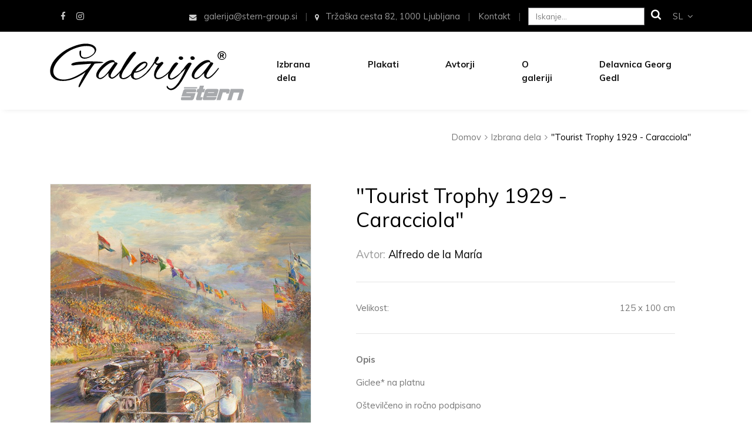

--- FILE ---
content_type: text/html; charset=utf-8
request_url: https://www.galerijastern.si/tourist-trophy-1929---caracciola
body_size: 11136
content:
<!DOCTYPE html><!--[if IE 9]>
<html lang="sl" class="ie9"><![endif]--><!--[if !IE]><!-->
<html lang="sl"><!--<![endif]-->
<head>
	<!-- ENVIROMENT: CMS, Time: 2026-01-18@01:23:37 -->
    <title>"Tourist Trophy 1929 - Caracciola" | Galerija Štern</title>
    <!-- Meta -->
    <meta charset="utf-8">
    <meta name="viewport" content="width=device-width, initial-scale=1, shrink-to-fit=no">
    <meta http-equiv="x-ua-compatible" content="ie=edge">
    <!-- Favicon -->
    <link rel="apple-touch-icon" sizes="57x57" href="/clients/galerijastern/skin/favicon/apple-icon-57x57.png?">
    <link rel="apple-touch-icon" sizes="60x60" href="/clients/galerijastern/skin/favicon/apple-icon-60x60.png?">
    <link rel="apple-touch-icon" sizes="72x72" href="/clients/galerijastern/skin/favicon/apple-icon-72x72.png?">
    <link rel="apple-touch-icon" sizes="76x76" href="/clients/galerijastern/skin/favicon/apple-icon-76x76.png?">
    <link rel="apple-touch-icon" sizes="114x114" href="/clients/galerijastern/skin/favicon/apple-icon-114x114.png?">
    <link rel="apple-touch-icon" sizes="120x120" href="/clients/galerijastern/skin/favicon/apple-icon-120x120.png?">
    <link rel="apple-touch-icon" sizes="144x144" href="/clients/galerijastern/skin/favicon/apple-icon-144x144.png?">
    <link rel="apple-touch-icon" sizes="152x152" href="/clients/galerijastern/skin/favicon/apple-icon-152x152.png?">
    <link rel="apple-touch-icon" sizes="180x180" href="/clients/galerijastern/skin/favicon/apple-icon-180x180.png?">
    <link rel="icon" type="image/png" sizes="192x192"  href="/clients/galerijastern/skin/favicon/android-icon-192x192.png?">
    <link rel="icon" type="image/png" sizes="32x32" href="/clients/galerijastern/skin/favicon/favicon-32x32.png?">
    <link rel="icon" type="image/png" sizes="96x96" href="/clients/galerijastern/skin/favicon/favicon-96x96.png?">
    <link rel="icon" type="image/png" sizes="16x16" href="/clients/galerijastern/skin/favicon/favicon-16x16.png?">
    <link rel="manifest" href="/clients/galerijastern/skin/favicon/manifest.json">
    <meta name="msapplication-TileColor" content="#ffffff">
    <meta name="msapplication-TileImage" content="/clients/galerijastern/skin/favicon/ms-icon-144x144.png?">
    <meta name="theme-color" content="#ffffff">
    <link rel="shortcut icon" type="image/png" sizes="16x16" href="/clients/galerijastern/skin/favicon/favicon.ico?">

    <meta name="google-site-verification" content="HHDG9EG01u75Cbq3aLEDxGS0OvRxmOHRB0w5aG7Dmmc">
    <meta name="msvalidate.01" content="C8B7EC9322AE4B7211B6A77E40ED6F6A">    <meta name="description" content="">
    <meta name="keywords" content="">
    <meta name="referrer" content="always"/>
    <meta name="robots" content="index, follow">

<!-- link rels -->

    <link rel="canonical" href="https://www.galerijastern.si/sl/tourist-trophy-1929---caracciola" />
    
<!-- Alternative links -->
    <!-- Stylesheets  -->
    
    <link rel="stylesheet" type="text/css" media="all" href="/lyphp-latest/skin/stylesheets/helpers.css" />
<link rel="stylesheet" type="text/css" media="all" href="/lyphp-latest/skin/stylesheets/siform.css" />
<link rel="stylesheet" type="text/css" media="all" href="/lyphp-latest/skin/stylesheets/famfamsprite2.css.yui" />
    <link rel="stylesheet" type="text/css" href="https://ajax.googleapis.com/ajax/libs/jqueryui/1.10.3/themes/smoothness/jquery-ui.min.css"/>
    <script language="JavaScript" type="text/javascript" >
        var page_id = "products-show";
        var rootLink="https://www.galerijastern.si/";
        var display_language = "sl_SI";
        var g_imagesFolder="/skin/images/";
        var useLocale = "si";
        var useLocalePrefix = "sl";
        var isUserLoggedIn = false;
    </script>
    <!-- Javascript -->
<script type='text/javascript' src='https://www.galerijastern.si/sl/application/serveJs/head'></script>    <script type="text/javascript">$j = jQuery;</script>
    <!--[if lt IE 9]><script src="/lyphp-latest/skin/javascripts/html5.js"></script><![endif]-->
    <!-- Google Tag Manager -->
<script>(function(w,d,s,l,i){w[l]=w[l]||[];w[l].push({'gtm.start':
new Date().getTime(),event:'gtm.js'});var f=d.getElementsByTagName(s)[0],
j=d.createElement(s),dl=l!='dataLayer'?'&l='+l:'';j.async=true;j.src=
'https://www.googletagmanager.com/gtm.js?id='+i+dl;f.parentNode.insertBefore(j,f);
})(window,document,'script','dataLayer','GTM-KQTXD9B');</script>
<!-- End Google Tag Manager -->    <script type="text/javascript">
        var ieversion = (function () {
            var undef,
                v = 3,
                div = document.createElement('div'),
                all = div.getElementsByTagName('i');

            while (
                div.innerHTML = '<!--[if gt IE ' + (++v) + ']><i></i><![endif]-->',
                    all[0]
                );
            return v > 4 ? v : undef;

        }());
        if (ieversion != undefined && ieversion < 9) {
            jQuery(document).ready(function () {
                lymodal.open({
                    'html': '<div class="lymodal-part ie-warning"><h2>Vaš brskalnik je zastarel</h2><div class="modal-close" onclick="lymodal.close();"><i class="fa fa-times"></i></div></div><div class="lymodal-part ie-warning">Spletna stran ne bo pravilno prikazana, ker je vaš brskalnik zastarel. Poskusite posodobiti svoj Internet Explorer na različico 9 ali novejše ali razmislite o namestitvi drugega brskalnika.</div><div class="lymodal-part ie-warning">Priporočamo: <a href="http://www.google.si/intl/sl/chrome/browser/">Google Chrome</a></div>'
                });
            });
        }
    </script>
        <script src='https://www.google.com/recaptcha/api.js'></script>



<!-- CSS Customization -->
    <link rel="stylesheet" href="/clients/galerijastern/skin/css/style.min.css">


<!--Component END: layout/_tagHeadEnd [/space1/WWW/Production/lytee/app/views/layout/_tagHeadEnd.php] -->

	<link rel="stylesheet" href="//fonts.googleapis.com/css?family=Roboto%3A300%2C400%2C500%2C700%7CPlayfair+Display%7CRaleway%7CSpectral%7CRubik">
	<!-- CSS Customization -->
			<link rel="stylesheet" href="/clients/galerijastern/skin/css/style.min.css">
		<link rel="stylesheet" type="text/css" media="print" href="/clients/galerijastern/skin/css/print.css">

	<!-- Meta Pixel Code -->

	<script>
	!function(f,b,e,v,n,t,s)
	{if(f.fbq)return;n=f.fbq=function(){n.callMethod?
	n.callMethod.apply(n,arguments):n.queue.push(arguments)};
	if(!f._fbq)f._fbq=n;n.push=n;n.loaded=!0;n.version='2.0';
	n.queue=[];t=b.createElement(e);t.async=!0;
	t.src=v;s=b.getElementsByTagName(e)[0];
	s.parentNode.insertBefore(t,s)}(window, document,'script',
	'https://connect.facebook.net/en_US/fbevents.js');
	fbq('init', '3365215450471432');
			fbq('track', 'PageView');
		</script>
	<noscript><img height="1" width="1" style="display:none" src=https://www.facebook.com/tr?id=3365215450471432&ev=PageView&noscript=1/></noscript>

	<!-- End Meta Pixel Code -->
</head>
<body class="sl">
	<!-- Google Tag Manager (noscript) -->
	<noscript><iframe src="https://www.googletagmanager.com/ns.html?id=GTM-KQTXD9B"
	height="0" width="0" style="display:none;visibility:hidden"></iframe></noscript>
	<!-- End Google Tag Manager (noscript) -->
	<div tabindxex="-1" style="font-size: 0; height: 0" itemscope="" itemprop="branchOf" itemtype="https://schema.org/Organization">
    <a itemprop="url" href="https://www.galerijastern.si">
        <div itemprop="name"><strong>Galerija Štern</strong></div>
    </a>
        <div itemprop="address" itemscope itemtype="https://schema.org/PostalAddress">
                <span itemprop="streetAddress">Tržaška cesta 82</span><br>
                        <span itemprop="addressLocality">Ljubljana</span><br>
                        <span itemprop="postalCode">1000</span><br>
                        <span itemprop="addressCountry">Slovenia</span><br>
            </div>
    <div itemprop="contactPoint" itemscope="" itemtype="https://schema.org/ContactPoint">
                <meta itemprop="telephone" content="+386+386 (0)41 68 22 99" />
                <meta itemprop="contactType" content="Customer service" />
                <a itemprop="email" tabindxex="-1" href="mailto:galerija@stern-group.si">galerija@stern-group.si</a>
            </div>
    <div>
                    <a tabindxex="-1" itemprop="sameAs" href="https://www.facebook.com/galerijastern/">Facebook</a>
                            <a tabindxex="-1" itemprop="sameAs" href="https://www.instagram.com/gallery_stern/">Instagram</a>
                                            </div>
            <meta itemprop="logo" content="https://www.galerijastern.si/clients/galerijastern/skin/img/logo.png" />
    </div>

<!--Component END: components/schema/organization [/space1/WWW/Production/lytee/app/views/components/schema/organization.php] -->

	<header id="js-header" class="u-header u-header--static u-shadow-v19">

		<!-- top header -->
		<div class="u-header__section u-header__section--hidden g-brd-bottom g-brd-gray-light-v4 g-bg-black g-transition-0_3">
			<div class="container">
				<div class="row justify-content-between align-items-center g-mx-0--lg">
					<div class="col-auto g-hidden-lg-down">
						<ul class="list-inline g-py-10 mb-0">
															<li class="list-inline-item"><a class="g-color-white-opacity-0_8 g-pa-3" href="https://www.facebook.com/galerijastern/" target="_blank"><i class="fa fa-facebook"></i></a></li>
																						<li class="list-inline-item"><a class="g-color-white-opacity-0_8 g-pa-3" href="https://www.instagram.com/gallery_stern/" target="_blank"><i class="fa fa-instagram"></i></a></li>
																																									</ul>
					</div>
					<div class="col-auto g-pos-rel g-py-10">
						<ul class="list-inline g-overflow-hidden g-pt-1 g-mx-minus-4 mb-0">
															<li class="list-inline-item g-mx-4">
									<a href="mailto:galerija@stern-group.si" title="E-naslov" class="g-font-size-10 g-font-size-13--md g-color-white-opacity-0_6 g-text-underline--none--hover"><i class="fa fa-envelope g-font-size-11 g-font-size-16--lg g-valign-middle g-color-white-opacity-0_8 g-mr-10 g-hidden-lg-down" aria-hidden="true" style="position: relative; top: 0;"></i><span itemprop="telephone">galerija@stern-group.si</span></a>
							</li>
														<li class="list-inline-item g-color-white-opacity-0_3 g-mx-4 g-hidden-md-down">|</li>
							<li class="list-inline-item g-mx-4 g-hidden-md-down">
									<a href="http://maps.google.com/maps/?f=d&saddr=&daddr=Tržaška+cesta+82,+1000+Ljubljana&hl=en&ie=UTF8&t=p&ll=46.0344217,14.4661822&z=14" target="_blank" title="Lokacija" class="g-font-size-10 g-font-size-13--md g-color-white-opacity-0_6 g-text-underline--none--hover"><i class="fa fa-map-marker g-font-size-11 g-font-size-16--lg g-valign-middle g-color-white-opacity-0_8 g-mr-10 g-hidden-lg-down" aria-hidden="true" style="position: relative; top: 0;"></i>Tržaška cesta 82, 1000 Ljubljana</a>
							</li>
							<li class="list-inline-item g-color-white-opacity-0_3 g-mx-4">|</li>
							<li class="list-inline-item g-mx-4">
								<a class="g-color-white-opacity-0_6 g-font-size-11 g-font-size-13--md g-font-weight-400 g-text-underline--none--hover" href="https://www.galerijastern.si/sl/kontakt">Kontakt</a>
							</li>
							<li class="list-inline-item g-color-white-opacity-0_3 g-mx-4 g-hidden-lg-down">|</li>
							<li class="list-inline-item g-mx-4 search-box">
								<div id="search">
									<form action="https://www.galerijastern.si/sl/products/search" id="searchform-1" method="get" class="AdvSearch-form input-group search">
										<input class="form-control input2 AdvSearch-input form-control g-color-secondary-dark-v1 rounded-0 g-placeholder-secondary-dark-v1 g-bg-white g-font-weight-400 g-line-height-1 g-font-size-12 g-py-5" type="search" id="q" value="" name="phrase" placeholder="Iskanje..." autocomplete="off"/>

										<div class="input-group-btn g-pl-5 g-brd-none">
										<button class="g-brd-none g-bg-transparent g-cursor-pointer" type="submit">
											<i class="fa fa-search g-color-white g-font-size-16" aria-hidden="true"></i>
										</button>
										</div>
									</form>
								</div>
							</li>
							<li class="list-inline-item g-mx-4">
								<a href="#" id="languages-dropdown-invoker-2" class="g-color-white-opacity-0_6 g-text-underline--none--hover g-font-size-11 g-font-size-13--md transform-uppercase text-uppercase" aria-controls="languages-dropdown-2" aria-haspopup="true" aria-expanded="false" data-dropdown-event="click" data-dropdown-target="#languages-dropdown-2"
    data-dropdown-type="css-animation" data-dropdown-duration="300" data-dropdown-hide-on-scroll="false" data-dropdown-animation-in="fadeIn" data-dropdown-animation-out="fadeOut">sl    <i class="fa fa-angle-down g-ml-3"></i>
</a>
<ul id="languages-dropdown-2" class="list-unstyled g-pos-abs g-right-0 g-bg-gray-light-v1 g-width-160 g-pb-5 g-mt-14" aria-labelledby="languages-dropdown-invoker-2" aria-labelledby="languages-dropdown-invoker-2">

            <li>
            <a class="d-block g-color-black g-color-primary--hover g-text-underline--none--hover g-py-5 g-px-20" href="/sl" data-loadlang="https://www.galerijastern.si/sl">Slovensko            </a>
        </li>
                <li>
            <a class="d-block g-color-black g-color-primary--hover g-text-underline--none--hover g-py-5 g-px-20" href="/en" data-loadlang="https://www.galerijastern.si/en">English            </a>
        </li>
        </ul>


<!--Component END: components/headers_v2_2/_header_language_v2_dark [/space1/WWW/Production/lytee/app/views/components/headers_v2_2/_header_language_v2_dark.php] -->

							</li>
						</ul>
					</div>
				</div>
			</div>
		</div>
		
		<!-- header -->
		<div class="u-header__section u-header__section--light g-bg-white g-transition-0_3 g-py-10--lg">
			<nav class="js-mega-menu navbar navbar-expand-lg g-py-0">
				<div class="container">
					<button class="navbar-toggler navbar-toggler-right btn g-line-height-1 g-brd-none g-pa-0 g-pos-abs g-top-3 g-right-0" type="button"
							aria-label="Toggle navigation"
							aria-expanded="false"
							aria-controls="navBar"
							data-toggle="collapse"
							data-target="#navBar">
					<span class="hamburger hamburger--slider g-pt-20 g-pr-0">
					<span class="hamburger-box">
						<span class="hamburger-inner"></span>
					</span>
					</span>
					</button>

					<a  class="navbar-brand" href="https://www.galerijastern.si/sl/">
													<img src="/clients/galerijastern/skin/img/galerija-stern-logo-sl.svg" width="330" alt="Galerija Štern" title="Galerija Štern">
											</a>

					    <div id="navBar" class="collapse navbar-collapse align-items-center flex-sm-row g-py-15 g-py-0--lg" itemscope itemtype="https://schema.org/SiteNavigationElement">
                        <ul class="navbar-nav ml-auto u-main-nav-v7 u-sub-menu-v1">
                        <!--                MEGAMENU-->
                                    
                    <li class=" nav-item  g-mx-1--md level1">
                        <a id="menu-item-NW8XNOZC" class="nav-link g-color-primary--hover g-text-underline--none--hover g-color-primary--hover g-font-weight-700 g-mx-2--md" aria-haspopup="true" aria-expanded="false" href="https://www.galerijastern.si/sl/izbrana-dela" aria-controls="nav-submenu--">
                            Izbrana dela                        </a>
                                            </li>
                                            <!--                MEGAMENU-->
                                    
                    <li class=" nav-item  g-mx-1--md level1">
                        <a id="menu-item-L15FE9IU" class="nav-link g-color-primary--hover g-text-underline--none--hover g-color-primary--hover g-font-weight-700 g-mx-2--md" aria-haspopup="true" aria-expanded="false" href="https://www.galerijastern.si/sl/plakati" aria-controls="nav-submenu--">
                            Plakati                        </a>
                                            </li>
                                            <!--                MEGAMENU-->
                                    
                    <li class="authors nav-item  g-mx-1--md level1">
                        <a id="menu-item-Y6317OBZ" class="nav-link g-color-primary--hover g-text-underline--none--hover g-color-primary--hover g-font-weight-700 g-mx-2--md" aria-haspopup="true" aria-expanded="false" href="https://www.galerijastern.si/sl/avtorji" aria-controls="nav-submenu--">
                            Avtorji                        </a>
                                            </li>
                                            <!--                MEGAMENU-->
                                    
                    <li class="gallery nav-item  g-mx-1--md level1">
                        <a id="menu-item-7PQFZ0OH" class="nav-link g-color-primary--hover g-text-underline--none--hover g-color-primary--hover g-font-weight-700 g-mx-2--md" aria-haspopup="true" aria-expanded="false" href="https://www.galerijastern.si/sl/o-galeriji" aria-controls="nav-submenu--">
                            O galeriji                        </a>
                                            </li>
                                            <!--                MEGAMENU-->
                                    
                    <li class=" nav-item  g-mx-1--md level1">
                        <a id="menu-item-AJIHX992" class="nav-link g-color-primary--hover g-text-underline--none--hover g-color-primary--hover g-font-weight-700 g-mx-2--md" aria-haspopup="true" aria-expanded="false" href="https://www.galerijastern.si/sl/tecaj" aria-controls="nav-submenu--">
                            Delavnica Georg Gedl                        </a>
                                            </li>
                                                    </ul>
    

<!--Component END: components/headers_v2_2/navigation/_navigationStructure [/space1/WWW/Production/lytee/app/views/components/headers_v2_2/navigation/_navigationStructure.php] -->

    </div>



<!--Component END: components/headers_v2_2/navigation/_navigation [/space1/WWW/Production/lytee/app/views/components/headers_v2_2/navigation/_navigation.php] -->

				</div>
			</nav>
		</div>
	</header>
	
	<!-- content -->
	<section class="g-py-10 g-py-30--lg breadcrumbs">
    <div class="container text-right g-px-30--lg">
        <ul class='u-list-inline' itemscope itemtype='https://schema.org/BreadcrumbList'><li class='list-inline-item g-mr-5' itemprop='itemListElement' itemscope itemtype='https://schema.org/ListItem'><a itemprop='item' href='/' class='u-link-v5 g-color-text'><span itemprop='name'>Domov</span></a><i class="g-color-gray-light-v2 g-ml-5 fa fa-angle-right"></i><meta itemprop='position' content='1' /></li><li class='list-inline-item g-mr-5' itemprop='itemListElement' itemscope itemtype='https://schema.org/ListItem'><a itemprop='item' href='https://www.galerijastern.si/sl/izbrana-dela' class='u-link-v5 g-color-text'><span itemprop='name'>Izbrana dela</span></a><i class="g-color-gray-light-v2 g-ml-5 fa fa-angle-right"></i><meta itemprop='position' content='2' /></li><li class='list-inline-item g-color-primary' itemprop='itemListElement' itemscope itemtype='https://schema.org/ListItem'><span itemprop='name'>"Tourist Trophy 1929 - Caracciola"</span><meta itemprop='position' content='3' /></li></ul>    </div>
</section>

<!--Component END: components/breadcrumbs_v2_2/breadcrumbs_standard_inline_right [/space1/WWW/Production/lytee/app/views/components/breadcrumbs_v2_2/breadcrumbs_standard_inline_right.php] -->

<div class="container g-py-30 product-detail">
    

<!--Component END: cart/_freeShippingProduct [/space1/WWW/Production/lytee/app/views/cart/_freeShippingProduct.php] -->

    <style>

</style>
<script>
    var clusterPairs = [[]];
</script>

<div class="row">


    <div class="col-lg-5 g-mb-20">
            <div id="carouselCus1" class="js-carousel product-image g-mb-10 border g-brd-gray-light-v4"
                 data-infinite="true"
                 data-fade="true"
                 data-arrows-classes="u-arrow-v1 g-brd-around g-brd-gray-light-v4 g-absolute-centered--y g-width-45 g-height-45 g-font-size-14 g-color-gray-light-v1 g-color-primary--hover rounded-circle"
                 data-arrow-left-classes="fa fa-angle-left g-left-40"
                 data-arrow-right-classes="fa fa-angle-right g-right-40"
                 data-nav-for="#carouselCus2">
                                    <div class="js-slide js-fancybox g-bg-cover g-cursor-pointer" data-fancybox-gallery=""Tourist Trophy 1929 - Caracciola"" href="/documents/galerijastern/products/Tourist-Trophy-1929-Caracciola_neu_DINA5.jpg" title=""Tourist Trophy 1929 - Caracciola"">
                        <img class="img-fluid w-100" itemprop="image" src="/lyphp-latest/plugins/lythumb.php?src=/documents/galerijastern/products/Tourist-Trophy-1929-Caracciola_neu_DINA5.jpg&w=750&h=750" alt=""Tourist Trophy 1929 - Caracciola"" />
                    </div>
                                </div>
            

            </div>

    <div class="col-lg-7">
        <div class="g-px-40--lg">
            <div class="g-mb-10">
                <h1 class="g-font-size-30 mb-4" itemprop="name">"Tourist Trophy 1929 - Caracciola" </h1>
                <div class="d-inline-block g-color-gray-dark-v5 g-font-size-16">Avtor: <a class="g-color-black font-weight-700" href="https://www.galerijastern.si/sl/alfredo-de-la-maria">Alfredo de la María</a></div>
            </div>

                            <p class="g-color-gray-dark-v4 g-font-size-13 g-mb-20"><hr />
<p>Velikost: <span style="float: right;">125 x 100 cm</span></p>
<hr />
<p><strong>Opis</strong></p>
<p>Giclee* na platnu</p>
<p>Oštevilčeno in ročno podpisano</p>
<p>Zap.št.12/29</p>
<p><strong>Cena:</strong> 2900€</p></p>
            
            


            
            
            
            <div class="row g-mx-minus-5 g-mb-20">
                <div class="col g-px-5 g-mb-10">
                                        <a class="btn u-btn-primary g-font-size-13 text-uppercase g-py-15 g-px-25" href="https://www.galerijastern.si/sl/povprasevanje" data-toggle="tooltip" data-placement="top" title="Pošlji povpraševanje preko kontaktnega obrazca">
                        Pošlji povpraševanje                    </a>
                                    </div>
                <div class="col g-px-5 g-mb-10">
                                    </div>
            </div>
        </div>
    </div>
</div>

<script type="application/ld+json">
{
    "@context": "https://schema.org/",
        "@type": "Product",
        "name": ""Tourist Trophy 1929 - Caracciola"",
        "image": "https://www.galerijastern.si/documents/galerijastern/products/Tourist-Trophy-1929-Caracciola_neu_DINA5.jpg",
        "description": "
Velikost: 125 x 100 cm

Opis
Giclee* na platnu
Oštevilčeno in ročno podpisano
Zap.št.12/29
Cena: 2900€",
        "color": "",
        "mpn": "",
        "url": "https://www.galerijastern.si/sl/tourist-trophy-1929---caracciola",
    "brand": {
        "@type": "Thing",
        "name": "Alfredo de la María"
    },

    "offers": {
        "@type": "Offer",
        "priceCurrency": "EUR",
                "price": "0.00",
                "itemCondition": "https://schema.org/NewCondition",
                "availability": "https://schema.org/OutOfStock",
                "seller": {
            "@type": "Organization",
            "name": "Galerija Štern"
        }
    }
}
</script>


<!--Component END: components/schema/product [/space1/WWW/Production/lytee/app/views/components/schema/product.php] -->



<!--Component END: components/product_show_2_2/product_show_image_left_v3_with_description [/space1/WWW/Production/lytee/clients/galerijastern/app/views/components/product_show_2_2/product_show_image_left_v3_with_description.php] -->

</div>
<div class="container g-py-30 product-related">
    <div class="text-center mx-auto g-max-width-600 g-mb-50">
        <div class='pagePart pagePart_product_slider_v1_text'><div class='notification pageContent' data-contentid='EFMUDXC9'><div class='content '><div class='inner-content'><h2 class="g-mt-20 mb-2">Nova dela</h2>
<p>Vrhunska ponudba izbranih del</p></div></div><div class='cf'></div></div></div>    </div>
    <div id="carouselProductFeatures" class="js-carousel g-pb-100 g-mx-minus-10"
        data-infinite="true"
        data-slides-show="4"
        data-slides-scroll="4"
        data-lazy-load="ondemand"
        data-arrows-classes="u-arrow-v1 g-pos-abs g-bottom-0 g-width-45 g-height-45 g-color-gray-dark-v5 g-bg-secondary g-color-white--hover g-bg-primary--hover rounded"
        data-arrow-left-classes="fa fa-angle-left g-left-10"
        data-arrow-right-classes="fa fa-angle-right g-right-10"
        data-pagi-classes="u-carousel-indicators-v1 g-absolute-centered--x g-bottom-20 text-center">
                        <div class="js-slide">
        <div class="g-px-10">
            <figure class="g-pos-rel g-mb-15 border g-brd-gray-light-v4 u-block-hover">
                <a class="g-color-white g-font-size-11 text-uppercase g-letter-spacing-1 g-text-underline--none--hover" href="https://www.galerijastern.si/sl/busso-engine-v6-150-dpi">
                    <img class="img-fluid u-block-hover__main--zoom-v1" src="/lyphp-latest/plugins/lythumb.php?src=/documents/galerijastern/FURA/DREAM-MACHINES-ALFA/BUSSO-ENGINE-V6-150DPI.jpg&w=400&h=400&c=1&q=100&f=1" title=""Busso Engine V6 150 DPI"" />
                                                        </a>
            </figure>
            <div class="media">
                <div class="">
                    <h4 class="h6 g-color-black mb-2">
                        <a class="u-link-v5 g-color-black g-color-primary--hover" href="busso-engine-v6-150-dpi">
                            "Busso Engine V6 150 DPI"                        </a>
                    </h4>
                    <h5 class="h5 g-color-black mb-0 g-mt-minus-10">
                        <a class="d-inline-block g-color-gray-dark-v5 g-font-weight-300 g-font-size-12 g-mb-15" href="https://www.galerijastern.si/sl/busso-engine-v6-150-dpi">Fura</a>
                    </h5>
                                    </div>
            </div>
        </div>
    </div>
        <div class="js-slide">
        <div class="g-px-10">
            <figure class="g-pos-rel g-mb-15 border g-brd-gray-light-v4 u-block-hover">
                <a class="g-color-white g-font-size-11 text-uppercase g-letter-spacing-1 g-text-underline--none--hover" href="https://www.galerijastern.si/sl/alfa-romeo-p2-150-dpi">
                    <img class="img-fluid u-block-hover__main--zoom-v1" src="/lyphp-latest/plugins/lythumb.php?src=/documents/galerijastern/FURA/DREAM-MACHINES-ALFA/ALFA-ROMEO-P2-150DPI.jpg&w=400&h=400&c=1&q=100&f=1" title=""Alfa Romeo P2 150 DPI"" />
                                                        </a>
            </figure>
            <div class="media">
                <div class="">
                    <h4 class="h6 g-color-black mb-2">
                        <a class="u-link-v5 g-color-black g-color-primary--hover" href="alfa-romeo-p2-150-dpi">
                            "Alfa Romeo P2 150 DPI"                        </a>
                    </h4>
                    <h5 class="h5 g-color-black mb-0 g-mt-minus-10">
                        <a class="d-inline-block g-color-gray-dark-v5 g-font-weight-300 g-font-size-12 g-mb-15" href="https://www.galerijastern.si/sl/alfa-romeo-p2-150-dpi">Fura</a>
                    </h5>
                                    </div>
            </div>
        </div>
    </div>
        <div class="js-slide">
        <div class="g-px-10">
            <figure class="g-pos-rel g-mb-15 border g-brd-gray-light-v4 u-block-hover">
                <a class="g-color-white g-font-size-11 text-uppercase g-letter-spacing-1 g-text-underline--none--hover" href="https://www.galerijastern.si/sl/alfa-romeo-zagato-150-dpi">
                    <img class="img-fluid u-block-hover__main--zoom-v1" src="/lyphp-latest/plugins/lythumb.php?src=/documents/galerijastern/FURA/DREAM-MACHINES-ALFA/ALFA-ROMEO-ZAGATO-150DPI.jpg&w=400&h=400&c=1&q=100&f=1" title=""Alfa Romeo ZAGATO 150 DPI"" />
                                                        </a>
            </figure>
            <div class="media">
                <div class="">
                    <h4 class="h6 g-color-black mb-2">
                        <a class="u-link-v5 g-color-black g-color-primary--hover" href="alfa-romeo-zagato-150-dpi">
                            "Alfa Romeo ZAGATO 150 DPI"                        </a>
                    </h4>
                    <h5 class="h5 g-color-black mb-0 g-mt-minus-10">
                        <a class="d-inline-block g-color-gray-dark-v5 g-font-weight-300 g-font-size-12 g-mb-15" href="https://www.galerijastern.si/sl/alfa-romeo-zagato-150-dpi">Fura</a>
                    </h5>
                                    </div>
            </div>
        </div>
    </div>
        <div class="js-slide">
        <div class="g-px-10">
            <figure class="g-pos-rel g-mb-15 border g-brd-gray-light-v4 u-block-hover">
                <a class="g-color-white g-font-size-11 text-uppercase g-letter-spacing-1 g-text-underline--none--hover" href="https://www.galerijastern.si/sl/monaco-1929---caracciola-1">
                    <img class="img-fluid u-block-hover__main--zoom-v1" src="/lyphp-latest/plugins/lythumb.php?src=/documents/galerijastern/products/Grafike-izbrana-dela/Brez-naslova.png&w=400&h=400&c=1&q=100&f=1" title=""MONACO 1929 - CARACCIOLA"" />
                                                        </a>
            </figure>
            <div class="media">
                <div class="">
                    <h4 class="h6 g-color-black mb-2">
                        <a class="u-link-v5 g-color-black g-color-primary--hover" href="monaco-1929---caracciola-1">
                            "MONACO 1929 - CARACCIOLA"                        </a>
                    </h4>
                    <h5 class="h5 g-color-black mb-0 g-mt-minus-10">
                        <a class="d-inline-block g-color-gray-dark-v5 g-font-weight-300 g-font-size-12 g-mb-15" href="https://www.galerijastern.si/sl/monaco-1929---caracciola-1">Alfredo de la María</a>
                    </h5>
                                    </div>
            </div>
        </div>
    </div>
        <div class="js-slide">
        <div class="g-px-10">
            <figure class="g-pos-rel g-mb-15 border g-brd-gray-light-v4 u-block-hover">
                <a class="g-color-white g-font-size-11 text-uppercase g-letter-spacing-1 g-text-underline--none--hover" href="https://www.galerijastern.si/sl/the-early-rider---harley-davidson-knucklehead-1947-1">
                    <img class="img-fluid u-block-hover__main--zoom-v1" src="/lyphp-latest/plugins/lythumb.php?src=/documents/galerijastern/products/Grafike-izbrana-dela/Early_rider-1-croppped.jpg&w=400&h=400&c=1&q=100&f=1" title=""The Early Rider - Harley Davidson Knucklehead 1947"" />
                                                        </a>
            </figure>
            <div class="media">
                <div class="">
                    <h4 class="h6 g-color-black mb-2">
                        <a class="u-link-v5 g-color-black g-color-primary--hover" href="the-early-rider---harley-davidson-knucklehead-1947-1">
                            "The Early Rider - Harley Davidson Knucklehead 1947"                        </a>
                    </h4>
                    <h5 class="h5 g-color-black mb-0 g-mt-minus-10">
                        <a class="d-inline-block g-color-gray-dark-v5 g-font-weight-300 g-font-size-12 g-mb-15" href="https://www.galerijastern.si/sl/the-early-rider---harley-davidson-knucklehead-1947-1">Alfredo de la María</a>
                    </h5>
                                    </div>
            </div>
        </div>
    </div>
        <div class="js-slide">
        <div class="g-px-10">
            <figure class="g-pos-rel g-mb-15 border g-brd-gray-light-v4 u-block-hover">
                <a class="g-color-white g-font-size-11 text-uppercase g-letter-spacing-1 g-text-underline--none--hover" href="https://www.galerijastern.si/sl/tour-de-france-1959">
                    <img class="img-fluid u-block-hover__main--zoom-v1" src="/lyphp-latest/plugins/lythumb.php?src=/documents/galerijastern/products/Plakati/TourDeFrance1959-croppped.png&w=400&h=400&c=1&q=100&f=1" title=""TOUR DE FRANCE 1959"" />
                                                        </a>
            </figure>
            <div class="media">
                <div class="">
                    <h4 class="h6 g-color-black mb-2">
                        <a class="u-link-v5 g-color-black g-color-primary--hover" href="tour-de-france-1959">
                            "TOUR DE FRANCE 1959"                        </a>
                    </h4>
                    <h5 class="h5 g-color-black mb-0 g-mt-minus-10">
                        <a class="d-inline-block g-color-gray-dark-v5 g-font-weight-300 g-font-size-12 g-mb-15" href="https://www.galerijastern.si/sl/tour-de-france-1959">Alfredo de la María</a>
                    </h5>
                                    </div>
            </div>
        </div>
    </div>
        <div class="js-slide">
        <div class="g-px-10">
            <figure class="g-pos-rel g-mb-15 border g-brd-gray-light-v4 u-block-hover">
                <a class="g-color-white g-font-size-11 text-uppercase g-letter-spacing-1 g-text-underline--none--hover" href="https://www.galerijastern.si/sl/peking-to-paris-1907">
                    <img class="img-fluid u-block-hover__main--zoom-v1" src="/lyphp-latest/plugins/lythumb.php?src=/documents/galerijastern/products/Grafike-izbrana-dela/Peking-Paris1907_150x110cm_WEB_1.jpg&w=400&h=400&c=1&q=100&f=1" title=""PEKING TO PARIS 1907"" />
                                                        </a>
            </figure>
            <div class="media">
                <div class="">
                    <h4 class="h6 g-color-black mb-2">
                        <a class="u-link-v5 g-color-black g-color-primary--hover" href="peking-to-paris-1907">
                            "PEKING TO PARIS 1907"                        </a>
                    </h4>
                    <h5 class="h5 g-color-black mb-0 g-mt-minus-10">
                        <a class="d-inline-block g-color-gray-dark-v5 g-font-weight-300 g-font-size-12 g-mb-15" href="https://www.galerijastern.si/sl/peking-to-paris-1907">Alfredo de la María</a>
                    </h5>
                                    </div>
            </div>
        </div>
    </div>
        <div class="js-slide">
        <div class="g-px-10">
            <figure class="g-pos-rel g-mb-15 border g-brd-gray-light-v4 u-block-hover">
                <a class="g-color-white g-font-size-11 text-uppercase g-letter-spacing-1 g-text-underline--none--hover" href="https://www.galerijastern.si/sl/monte-carlo-1991---ayrton-senna-1">
                    <img class="img-fluid u-block-hover__main--zoom-v1" src="/lyphp-latest/plugins/lythumb.php?src=/documents/galerijastern/products/Plakati/Monte-Carlo-1991-Senna_A4_1.jpg&w=400&h=400&c=1&q=100&f=1" title=""MONTE CARLO 1991 - AYRTON SENNA"" />
                                                        </a>
            </figure>
            <div class="media">
                <div class="">
                    <h4 class="h6 g-color-black mb-2">
                        <a class="u-link-v5 g-color-black g-color-primary--hover" href="monte-carlo-1991---ayrton-senna-1">
                            "MONTE CARLO 1991 - AYRTON SENNA"                        </a>
                    </h4>
                    <h5 class="h5 g-color-black mb-0 g-mt-minus-10">
                        <a class="d-inline-block g-color-gray-dark-v5 g-font-weight-300 g-font-size-12 g-mb-15" href="https://www.galerijastern.si/sl/monte-carlo-1991---ayrton-senna-1">Alfredo de la María</a>
                    </h5>
                                    </div>
            </div>
        </div>
    </div>
        <div class="js-slide">
        <div class="g-px-10">
            <figure class="g-pos-rel g-mb-15 border g-brd-gray-light-v4 u-block-hover">
                <a class="g-color-white g-font-size-11 text-uppercase g-letter-spacing-1 g-text-underline--none--hover" href="https://www.galerijastern.si/sl/donington-park-1937">
                    <img class="img-fluid u-block-hover__main--zoom-v1" src="/lyphp-latest/plugins/lythumb.php?src=/documents/galerijastern/products/Donigton_Park_1937--145x100cm-WEB.jpg&w=400&h=400&c=1&q=100&f=1" title=""Donington Park 1937"" />
                                                        </a>
            </figure>
            <div class="media">
                <div class="">
                    <h4 class="h6 g-color-black mb-2">
                        <a class="u-link-v5 g-color-black g-color-primary--hover" href="donington-park-1937">
                            "Donington Park 1937"                        </a>
                    </h4>
                    <h5 class="h5 g-color-black mb-0 g-mt-minus-10">
                        <a class="d-inline-block g-color-gray-dark-v5 g-font-weight-300 g-font-size-12 g-mb-15" href="https://www.galerijastern.si/sl/donington-park-1937">Alfredo de la María</a>
                    </h5>
                                    </div>
            </div>
        </div>
    </div>
        <div class="js-slide">
        <div class="g-px-10">
            <figure class="g-pos-rel g-mb-15 border g-brd-gray-light-v4 u-block-hover">
                <a class="g-color-white g-font-size-11 text-uppercase g-letter-spacing-1 g-text-underline--none--hover" href="https://www.galerijastern.si/sl/monaco-1929---caracciola">
                    <img class="img-fluid u-block-hover__main--zoom-v1" src="/lyphp-latest/plugins/lythumb.php?src=/documents/galerijastern/products/Grafike-izbrana-dela/Brez-naslova.png&w=400&h=400&c=1&q=100&f=1" title=""Monaco 1929 - Caracciola"" />
                                                        </a>
            </figure>
            <div class="media">
                <div class="">
                    <h4 class="h6 g-color-black mb-2">
                        <a class="u-link-v5 g-color-black g-color-primary--hover" href="monaco-1929---caracciola">
                            "Monaco 1929 - Caracciola"                        </a>
                    </h4>
                    <h5 class="h5 g-color-black mb-0 g-mt-minus-10">
                        <a class="d-inline-block g-color-gray-dark-v5 g-font-weight-300 g-font-size-12 g-mb-15" href="https://www.galerijastern.si/sl/monaco-1929---caracciola">Alfredo de la María</a>
                    </h5>
                                    </div>
            </div>
        </div>
    </div>
        <div class="js-slide">
        <div class="g-px-10">
            <figure class="g-pos-rel g-mb-15 border g-brd-gray-light-v4 u-block-hover">
                <a class="g-color-white g-font-size-11 text-uppercase g-letter-spacing-1 g-text-underline--none--hover" href="https://www.galerijastern.si/sl/steve">
                    <img class="img-fluid u-block-hover__main--zoom-v1" src="/lyphp-latest/plugins/lythumb.php?src=/documents/galerijastern/products/Grafike-izbrana-dela/steve-mcqueen_1.jpg&w=400&h=400&c=1&q=100&f=1" title=""Steve"" />
                                                        </a>
            </figure>
            <div class="media">
                <div class="">
                    <h4 class="h6 g-color-black mb-2">
                        <a class="u-link-v5 g-color-black g-color-primary--hover" href="steve">
                            "Steve"                        </a>
                    </h4>
                    <h5 class="h5 g-color-black mb-0 g-mt-minus-10">
                        <a class="d-inline-block g-color-gray-dark-v5 g-font-weight-300 g-font-size-12 g-mb-15" href="https://www.galerijastern.si/sl/steve">Snežana Markulin</a>
                    </h5>
                                    </div>
            </div>
        </div>
    </div>
        <div class="js-slide">
        <div class="g-px-10">
            <figure class="g-pos-rel g-mb-15 border g-brd-gray-light-v4 u-block-hover">
                <a class="g-color-white g-font-size-11 text-uppercase g-letter-spacing-1 g-text-underline--none--hover" href="https://www.galerijastern.si/sl/paul">
                    <img class="img-fluid u-block-hover__main--zoom-v1" src="/lyphp-latest/plugins/lythumb.php?src=/documents/galerijastern/products/Grafike-izbrana-dela/paul-newman.jpg&w=400&h=400&c=1&q=100&f=1" title=""Paul"" />
                                                        </a>
            </figure>
            <div class="media">
                <div class="">
                    <h4 class="h6 g-color-black mb-2">
                        <a class="u-link-v5 g-color-black g-color-primary--hover" href="paul">
                            "Paul"                        </a>
                    </h4>
                    <h5 class="h5 g-color-black mb-0 g-mt-minus-10">
                        <a class="d-inline-block g-color-gray-dark-v5 g-font-weight-300 g-font-size-12 g-mb-15" href="https://www.galerijastern.si/sl/paul">Snežana Markulin</a>
                    </h5>
                                    </div>
            </div>
        </div>
    </div>
        <div class="js-slide">
        <div class="g-px-10">
            <figure class="g-pos-rel g-mb-15 border g-brd-gray-light-v4 u-block-hover">
                <a class="g-color-white g-font-size-11 text-uppercase g-letter-spacing-1 g-text-underline--none--hover" href="https://www.galerijastern.si/sl/paul-steve">
                    <img class="img-fluid u-block-hover__main--zoom-v1" src="/lyphp-latest/plugins/lythumb.php?src=/documents/galerijastern/products/Plakati/snezana_paulandsteve_thumb.jpg&w=400&h=400&c=1&q=100&f=1" title=""Paul & Steve"" />
                                                        </a>
            </figure>
            <div class="media">
                <div class="">
                    <h4 class="h6 g-color-black mb-2">
                        <a class="u-link-v5 g-color-black g-color-primary--hover" href="paul-steve">
                            "Paul & Steve"                        </a>
                    </h4>
                    <h5 class="h5 g-color-black mb-0 g-mt-minus-10">
                        <a class="d-inline-block g-color-gray-dark-v5 g-font-weight-300 g-font-size-12 g-mb-15" href="https://www.galerijastern.si/sl/paul-steve">Snežana Markulin</a>
                    </h5>
                                    </div>
            </div>
        </div>
    </div>
        <div class="js-slide">
        <div class="g-px-10">
            <figure class="g-pos-rel g-mb-15 border g-brd-gray-light-v4 u-block-hover">
                <a class="g-color-white g-font-size-11 text-uppercase g-letter-spacing-1 g-text-underline--none--hover" href="https://www.galerijastern.si/sl/the-early-rider---harley-davidson-knucklehead-1947">
                    <img class="img-fluid u-block-hover__main--zoom-v1" src="/lyphp-latest/plugins/lythumb.php?src=/documents/galerijastern/products/Grafike-izbrana-dela/Early_rider.jpg&w=400&h=400&c=1&q=100&f=1" title=""The Early Rider - Harley Davidson Knucklehead 1947"" />
                                                        </a>
            </figure>
            <div class="media">
                <div class="">
                    <h4 class="h6 g-color-black mb-2">
                        <a class="u-link-v5 g-color-black g-color-primary--hover" href="the-early-rider---harley-davidson-knucklehead-1947">
                            "The Early Rider - Harley Davidson Knucklehead 1947"                        </a>
                    </h4>
                    <h5 class="h5 g-color-black mb-0 g-mt-minus-10">
                        <a class="d-inline-block g-color-gray-dark-v5 g-font-weight-300 g-font-size-12 g-mb-15" href="https://www.galerijastern.si/sl/the-early-rider---harley-davidson-knucklehead-1947">Alfredo de la María</a>
                    </h5>
                                    </div>
            </div>
        </div>
    </div>
        <div class="js-slide">
        <div class="g-px-10">
            <figure class="g-pos-rel g-mb-15 border g-brd-gray-light-v4 u-block-hover">
                <a class="g-color-white g-font-size-11 text-uppercase g-letter-spacing-1 g-text-underline--none--hover" href="https://www.galerijastern.si/sl/300sl-dusseldorf-1957">
                    <img class="img-fluid u-block-hover__main--zoom-v1" src="/lyphp-latest/plugins/lythumb.php?src=/documents/galerijastern/products/September-2018/300-SL-Dusseldorf-1957_10x15cm-1_jorge.jpg&w=400&h=400&c=1&q=100&f=1" title=""300SL Düsseldorf 1957"" />
                                                        </a>
            </figure>
            <div class="media">
                <div class="">
                    <h4 class="h6 g-color-black mb-2">
                        <a class="u-link-v5 g-color-black g-color-primary--hover" href="300sl-dusseldorf-1957">
                            "300SL Düsseldorf 1957"                        </a>
                    </h4>
                    <h5 class="h5 g-color-black mb-0 g-mt-minus-10">
                        <a class="d-inline-block g-color-gray-dark-v5 g-font-weight-300 g-font-size-12 g-mb-15" href="https://www.galerijastern.si/sl/300sl-dusseldorf-1957">Jorge Miguel García</a>
                    </h5>
                                    </div>
            </div>
        </div>
    </div>
        <div class="js-slide">
        <div class="g-px-10">
            <figure class="g-pos-rel g-mb-15 border g-brd-gray-light-v4 u-block-hover">
                <a class="g-color-white g-font-size-11 text-uppercase g-letter-spacing-1 g-text-underline--none--hover" href="https://www.galerijastern.si/sl/tempelhof-1940---mercedes-540-k">
                    <img class="img-fluid u-block-hover__main--zoom-v1" src="/lyphp-latest/plugins/lythumb.php?src=/documents/galerijastern/products/September-2018/TEMPELFOH_MB540-croppped.jpg&w=400&h=400&c=1&q=100&f=1" title=""Tempelhof 1940 – Mercedes 540 K"" />
                                                        </a>
            </figure>
            <div class="media">
                <div class="">
                    <h4 class="h6 g-color-black mb-2">
                        <a class="u-link-v5 g-color-black g-color-primary--hover" href="tempelhof-1940---mercedes-540-k">
                            "Tempelhof 1940 – Mercedes 540 K"                        </a>
                    </h4>
                    <h5 class="h5 g-color-black mb-0 g-mt-minus-10">
                        <a class="d-inline-block g-color-gray-dark-v5 g-font-weight-300 g-font-size-12 g-mb-15" href="https://www.galerijastern.si/sl/tempelhof-1940---mercedes-540-k">Jorge Miguel García</a>
                    </h5>
                                    </div>
            </div>
        </div>
    </div>
        <div class="js-slide">
        <div class="g-px-10">
            <figure class="g-pos-rel g-mb-15 border g-brd-gray-light-v4 u-block-hover">
                <a class="g-color-white g-font-size-11 text-uppercase g-letter-spacing-1 g-text-underline--none--hover" href="https://www.galerijastern.si/sl/tourist-trophy-1929---caracciola">
                    <img class="img-fluid u-block-hover__main--zoom-v1" src="/lyphp-latest/plugins/lythumb.php?src=/documents/galerijastern/products/Tourist-Trophy-1929-Caracciola_neu_DINA5.jpg&w=400&h=400&c=1&q=100&f=1" title=""Tourist Trophy 1929 - Caracciola"" />
                                                        </a>
            </figure>
            <div class="media">
                <div class="">
                    <h4 class="h6 g-color-black mb-2">
                        <a class="u-link-v5 g-color-black g-color-primary--hover" href="tourist-trophy-1929---caracciola">
                            "Tourist Trophy 1929 - Caracciola"                        </a>
                    </h4>
                    <h5 class="h5 g-color-black mb-0 g-mt-minus-10">
                        <a class="d-inline-block g-color-gray-dark-v5 g-font-weight-300 g-font-size-12 g-mb-15" href="https://www.galerijastern.si/sl/tourist-trophy-1929---caracciola">Alfredo de la María</a>
                    </h5>
                                    </div>
            </div>
        </div>
    </div>
        <div class="js-slide">
        <div class="g-px-10">
            <figure class="g-pos-rel g-mb-15 border g-brd-gray-light-v4 u-block-hover">
                <a class="g-color-white g-font-size-11 text-uppercase g-letter-spacing-1 g-text-underline--none--hover" href="https://www.galerijastern.si/sl/monaco-1959-monaco-grand-prix">
                    <img class="img-fluid u-block-hover__main--zoom-v1" src="/lyphp-latest/plugins/lythumb.php?src=/documents/galerijastern/products/Grafike-izbrana-dela/Monaco-1959_TC2017_1-croppped.jpg&w=400&h=400&c=1&q=100&f=1" title=""Monaco 1959 Monaco Grand Prix"" />
                                                        </a>
            </figure>
            <div class="media">
                <div class="">
                    <h4 class="h6 g-color-black mb-2">
                        <a class="u-link-v5 g-color-black g-color-primary--hover" href="monaco-1959-monaco-grand-prix">
                            "Monaco 1959 Monaco Grand Prix"                        </a>
                    </h4>
                    <h5 class="h5 g-color-black mb-0 g-mt-minus-10">
                        <a class="d-inline-block g-color-gray-dark-v5 g-font-weight-300 g-font-size-12 g-mb-15" href="https://www.galerijastern.si/sl/monaco-1959-monaco-grand-prix">Alfredo de la María</a>
                    </h5>
                                    </div>
            </div>
        </div>
    </div>
        <div class="js-slide">
        <div class="g-px-10">
            <figure class="g-pos-rel g-mb-15 border g-brd-gray-light-v4 u-block-hover">
                <a class="g-color-white g-font-size-11 text-uppercase g-letter-spacing-1 g-text-underline--none--hover" href="https://www.galerijastern.si/sl/porsche-356---mille-miglia">
                    <img class="img-fluid u-block-hover__main--zoom-v1" src="/lyphp-latest/plugins/lythumb.php?src=/documents/galerijastern/products/Plakati/Porsche-356-Mille-Miglia-race_1-croppped.jpg&w=400&h=400&c=1&q=100&f=1" title=""Porsche 356 – Mille Miglia"" />
                                                        </a>
            </figure>
            <div class="media">
                <div class="">
                    <h4 class="h6 g-color-black mb-2">
                        <a class="u-link-v5 g-color-black g-color-primary--hover" href="porsche-356---mille-miglia">
                            "Porsche 356 – Mille Miglia"                        </a>
                    </h4>
                    <h5 class="h5 g-color-black mb-0 g-mt-minus-10">
                        <a class="d-inline-block g-color-gray-dark-v5 g-font-weight-300 g-font-size-12 g-mb-15" href="https://www.galerijastern.si/sl/porsche-356---mille-miglia">Alfredo de la María</a>
                    </h5>
                                    </div>
            </div>
        </div>
    </div>
        <div class="js-slide">
        <div class="g-px-10">
            <figure class="g-pos-rel g-mb-15 border g-brd-gray-light-v4 u-block-hover">
                <a class="g-color-white g-font-size-11 text-uppercase g-letter-spacing-1 g-text-underline--none--hover" href="https://www.galerijastern.si/sl/monaco-1937---manfred-von-brauchitsch">
                    <img class="img-fluid u-block-hover__main--zoom-v1" src="/lyphp-latest/plugins/lythumb.php?src=/documents/galerijastern/products/Monaco1937_v-Brauchitsch_A4-1.jpg&w=400&h=400&c=1&q=100&f=1" title=""Monaco 1937 - Manfred Von Brauchitsch"" />
                                                        </a>
            </figure>
            <div class="media">
                <div class="">
                    <h4 class="h6 g-color-black mb-2">
                        <a class="u-link-v5 g-color-black g-color-primary--hover" href="monaco-1937---manfred-von-brauchitsch">
                            "Monaco 1937 - Manfred Von Brauchitsch"                        </a>
                    </h4>
                    <h5 class="h5 g-color-black mb-0 g-mt-minus-10">
                        <a class="d-inline-block g-color-gray-dark-v5 g-font-weight-300 g-font-size-12 g-mb-15" href="https://www.galerijastern.si/sl/monaco-1937---manfred-von-brauchitsch">Alfredo de la María</a>
                    </h5>
                                    </div>
            </div>
        </div>
    </div>
        <div class="js-slide">
        <div class="g-px-10">
            <figure class="g-pos-rel g-mb-15 border g-brd-gray-light-v4 u-block-hover">
                <a class="g-color-white g-font-size-11 text-uppercase g-letter-spacing-1 g-text-underline--none--hover" href="https://www.galerijastern.si/sl/monaco-1950---fangio-alfa">
                    <img class="img-fluid u-block-hover__main--zoom-v1" src="/lyphp-latest/plugins/lythumb.php?src=/documents/galerijastern/products/Montecarlo1950FangioAlfa_2000px_web-1.jpg&w=400&h=400&c=1&q=100&f=1" title=""Monaco 1950 – Fangio Alfa"" />
                                                        </a>
            </figure>
            <div class="media">
                <div class="">
                    <h4 class="h6 g-color-black mb-2">
                        <a class="u-link-v5 g-color-black g-color-primary--hover" href="monaco-1950---fangio-alfa">
                            "Monaco 1950 – Fangio Alfa"                        </a>
                    </h4>
                    <h5 class="h5 g-color-black mb-0 g-mt-minus-10">
                        <a class="d-inline-block g-color-gray-dark-v5 g-font-weight-300 g-font-size-12 g-mb-15" href="https://www.galerijastern.si/sl/monaco-1950---fangio-alfa">Alfredo de la María</a>
                    </h5>
                                    </div>
            </div>
        </div>
    </div>


<!--Component END: components/product_item_2_2/product_item_v2_brand_slider [/space1/WWW/Production/lytee/app/views/components/product_item_2_2/product_item_v2_brand_slider.php] -->

    </div>
</div>


<!--Component END: components/page_product/product_show_v3 [/space1/WWW/Production/lytee/app/views/components/page_product/product_show_v3.php] -->



<!--Component END: page/_product_show [/space1/WWW/Production/lytee/clients/galerijastern/app/views/page/_product_show.php] -->


	<!-- banner-specific-page -->
			
		
	
	<!-- footer -->
	<footer class="footer g-bg-main-light-v1">
		<div class="g-brd-bottom g-brd-secondary-light-v1">
			<div class="container g-pt-30 g-pt-50--md">
				<div class="row justify-content-start">
					<div class="col-sm-6 col-md-3 g-mb-10 g-mb-30--md">
						<div class='pagePart pagePart__footer_categories_v1'><div class='notification pageContent' data-contentid='YEVLH7QE'><div class='content '><div class='inner-content'><h3 class="h5 g-color-gray-light-v3 mb-4"><span style="color: #ffffff; font-size: 14pt;">Prodajni program</span></h3>
<ul class="list-unstyled g-font-size-13 mb-0">
<li class="g-mb-10"><a href="/izbrana-dela">Izbrana dela</a></li>
<li class="g-my-10"><a href="/plakati">Plakati</a><a class="u-link-v5 g-color-gray-dark-v5 g-color-primary--hover" href="#"><br /></a></li>
</ul></div></div><div class='cf'></div></div></div>					</div>

					<div class="col-sm-6 col-md-3 g-mb-10 g-mb-30--md">
						<div class='pagePart pagePart__footer_brands_v1'><div class='notification pageContent' data-contentid='UX5G12T5'><div class='content '><div class='inner-content'><h3 style="color: #ffffff; font-size: 14pt;">Avtorji</h3>
<ul class="list-unstyled g-font-size-13 mb-0">
<li class="g-mb-10"><a class="u-link-v5 g-color-gray-dark-v5 g-color-primary--hover" href="/avtorji?alfredo-de-la-maria">Alfredo de la María</a></li>
<li class="g-mb-10"><a class="u-link-v5 g-color-gray-dark-v5 g-color-primary--hover" href="/avtorji?jorge-miguel-garcia">Jorge Miguel García</a></li>
<li class="g-mb-10"><a class="u-link-v5 g-color-gray-dark-v5 g-color-primary--hover" href="/avtorji?jorge-ferreyra-basso">Jorge Ferreyra-Basso</a></li>
<li class="g-mb-10"><a class="u-link-v5 g-color-gray-dark-v5 g-color-primary--hover" href="/avtorji?zoltan-nadaskay">Zoltán Nádaskay</a></li>
<li class="g-mb-10"><a class="u-link-v5 g-color-gray-dark-v5 g-color-primary--hover" href="/avtorji?paul-bracq">Paul Bracq</a></li>
<li class="g-mb-10"><a class="u-link-v5 g-color-gray-dark-v5 g-color-primary--hover" href="/avtorji?carlo-demand">Carlo Demand</a></li>
<li class="g-mb-10"><a class="u-link-v5 g-color-gray-dark-v5 g-color-primary--hover" href="/avtorji?joachim-lehrer">Joachim Lehrer</a></li>
<li class="g-mb-10">Fura Works</li>
</ul>
<p> </p></div></div><div class='cf'></div></div></div>


<!--Component END: components/footers_v2_2/footer_elements/_footer_brands_v1 [/space1/WWW/Production/lytee/app/views/components/footers_v2_2/footer_elements/_footer_brands_v1.php] -->

					</div>

					<div class="col-sm-6 col-md-3 g-mb-10 g-mb-30--md">
						<h3 class="h5 g-color-gray-light-v3 mb-4">Kontakt</h3>
						<!-- Links -->
						<ul class="list-unstyled g-color-gray-dark-v5 g-font-size-13">
															<li class="media my-3">
									<i class="d-flex mt-1 mr-4 fa fa-map-marker"></i>

									<div class="media-body">
										<strong itemprop="name">Galerija Štern</strong><br/>										<span itemprop="address">Tržaška cesta 82,</br>1000 Ljubljana</span>									</div>
								</li>															<li class="media my-3">
									<i class="d-flex mt-1 mr-3 fa fa-envelope"></i>

									<div class="media-body">
										<a href="mailto:galerija@stern-group.si" title="E-pošta: galerija@stern-group.si" itemprop="email">galerija@stern-group.si</a>
									</div>
								</li>															<li class="media">
									<i class="d-flex mt-1 mr-4 fa fa-phone"></i>

									<div class="media-body">
										<a href="tel:+386 (0)41 68 22 99" title="Telefon" itemprop="telephone">+386 (0)41 68 22 99</a>
									</div>
								</li>
													</ul>
						
					</div>
					<div class="col-sm-6 col-md-3 g-mb-10 g-mb-30--md">
						<h3 class="h5 g-color-gray-light-v3 mb-4">Sledi nam na:</h3>
						<ul class="list-inline g-mt-10 mb-30">
            <li class="list-inline-item g-mx-2">
            <a class="u-icon-v1 u-icon-slide-up--hover g-color-gray-dark-v4 g-color-white--hover g-bg-facebook--hover rounded" href="https://www.facebook.com/galerijastern/" target="_blank" target="_blank">
                <i class="g-font-size-18 g-line-height-1 u-icon__elem-regular fa fa-facebook"></i>
                <i class="g-font-size-18 g-line-height-0_8 u-icon__elem-hover fa fa-facebook"></i>
            </a>
        </li>
                <li class="list-inline-item g-mx-2">
            <a class="u-icon-v1 u-icon-slide-up--hover g-color-gray-dark-v4 g-color-white--hover g-bg-instagram--hover rounded" href="https://www.instagram.com/gallery_stern/" target="_blank" target="_blank">
                <i class="g-font-size-18 g-line-height-1 u-icon__elem-regular fa fa-instagram"></i>
                <i class="g-font-size-18 g-line-height-0_8 u-icon__elem-hover fa fa-instagram"></i>
            </a>
        </li>
                    </ul>


<!--Component END: components/footers_v2_2/footer_elements/_footer_social_icons_v2 [/space1/WWW/Production/lytee/app/views/components/footers_v2_2/footer_elements/_footer_social_icons_v2.php] -->

					</div>
				</div>
			</div>
		</div>

		<div class="container g-pt-10">
			<div class="row justify-content-between align-items-center">
				<div class="col-12 col-md-6 g-mb-10">
					<p class="g-font-size-13 mb-0">2018 © Galerija Štern											</p>
				</div>
				<div class="col-12 col-md-6 g-mb-10 text-right">
					<p class="g-font-size-13 mb-0">
						<a href="javascript:;" onclick="slyLoginOpen();">sly</a> <span>|</span> <a rel="noopener" href="http://www.lytee.com" target="_blank" title="Lytee CMS">Lytee</a> <span>|</span> <a href="https://www.galerijastern.si/sl/impresum" title="Impresum">Impresum</a> <span>|</span> <a href="https://www.dspot.si" target="_blank" rel="noopener" title="Dspot d.o.o.">Dspot</a>					</p>
				</div>
			</div>
		</div>
	</footer>

	<a class="js-go-to u-go-to-v2" href="#"
		data-type="fixed"
		data-position='{
		"bottom": 15,
		"right": 15
		}'
		data-offset-top="400"
		data-compensation="#js-header"
		data-show-effect="zoomIn">
		<i class="hs-icon hs-icon-arrow-top"></i>
	</a>

	<div class="u-outer-spaces-helper"></div>
	
    <!-- JS Global Compulsory -->
    <script src="/skin/html/assets/vendor/jquery-migrate/jquery-migrate.min.js"></script>
    <script src="/skin/html/assets/vendor/popper.min.js"></script>
    <script src="/skin/html/assets/vendor/bootstrap/bootstrap.min.js"></script>

    <!-- JS Implementing Plugins -->
    <script src="/skin/html/assets/vendor/jquery.countdown.min.js"></script>
    <script src="/skin/html/assets/vendor/jquery-ui/ui/widget.js"></script>
    <script src="/skin/html/assets/vendor/jquery-ui/ui/widgets/mouse.js"></script>
    <script src="/skin/html/assets/vendor/jquery-ui/ui/widgets/slider.js"></script>
    <script src="/skin/html/assets/vendor/dzsparallaxer/dzsparallaxer.js"></script>
    <script src="/skin/html/assets/vendor/dzsparallaxer/dzsscroller/scroller.js"></script>
    <script src="/skin/html/assets/vendor/dzsparallaxer/advancedscroller/plugin.js"></script>
    <script src="/skin/html/assets/vendor/fancybox/jquery.fancybox.min.js"></script>
    <script src="/skin/html/assets/vendor/slick-carousel/slick/slick.js"></script>
    <script src="/skin/html/assets/vendor/hs-megamenu/src/hs.megamenu.js"></script>
    <script src="/skin/html/assets/vendor/malihu-scrollbar/jquery.mCustomScrollbar.concat.min.js"></script>
    <script src="/skin/html/assets/vendor/appear.js"></script>

    <!-- JS Revolution Slider -->
    <script src="/skin/html/assets/vendor/revolution-slider/revolution/js/jquery.themepunch.tools.min.js"></script>
    <script src="/skin/html/assets/vendor/revolution-slider/revolution/js/jquery.themepunch.revolution.min.js"></script>

    <script src="/skin/html/assets/vendor/revolution-slider/revolution-addons/typewriter/js/revolution.addon.typewriter.min.js"></script>

    <script src="/skin/html/assets/vendor/revolution-slider/revolution/js/extensions/revolution.extension.actions.min.js"></script>
    <script src="/skin/html/assets/vendor/revolution-slider/revolution/js/extensions/revolution.extension.carousel.min.js"></script>
    <script src="/skin/html/assets/vendor/revolution-slider/revolution/js/extensions/revolution.extension.kenburn.min.js"></script>
    <script src="/skin/html/assets/vendor/revolution-slider/revolution/js/extensions/revolution.extension.layeranimation.min.js"></script>
    <script src="/skin/html/assets/vendor/revolution-slider/revolution/js/extensions/revolution.extension.migration.min.js"></script>
    <script src="/skin/html/assets/vendor/revolution-slider/revolution/js/extensions/revolution.extension.navigation.min.js"></script>
    <script src="/skin/html/assets/vendor/revolution-slider/revolution/js/extensions/revolution.extension.parallax.min.js"></script>
    <script src="/skin/html/assets/vendor/revolution-slider/revolution/js/extensions/revolution.extension.slideanims.min.js"></script>
    <script src="/skin/html/assets/vendor/revolution-slider/revolution/js/extensions/revolution.extension.video.min.js"></script>

    <!-- JS Unify -->
    <script src="/skin/html/assets/js/hs.core.js"></script>
    <script src="/skin/html/assets/js/components/hs.header.js"></script>
    <script src="/skin/html/assets/js/helpers/hs.hamburgers.js"></script>
    <script src="/skin/html/assets/js/components/hs.dropdown.js"></script>
    <script src="/skin/html/assets/js/components/hs.scrollbar.js"></script>
    <script src="/skin/html/assets/js/components/hs.countdown.js"></script>
    <script src="/skin/html/assets/js/components/hs.slider.js"></script>
    <script src="/skin/html/assets/js/components/hs.carousel.js"></script>
    <script src="/skin/html/assets/js/components/hs.popup.js"></script>
    <script src="/skin/html/assets/js/components/hs.go-to.js"></script>
    <script src="/skin/html/assets/js/components/hs.count-qty.js"></script>
        <!-- JS main -->
    <script src="/clients/galerijastern/skin/js/main.js"></script>


<script type="application/ld+json">
{
    "@context": "https://schema.org/",
    "@type": "WebSite",
    "name": "Galerija Štern",
    "url": "https://www.galerijastern.si",
    "about": {
        "@type": "Thing",
        "name": ""
    }
}
</script>


<!--Component END: components/schema/website [/space1/WWW/Production/lytee/app/views/components/schema/website.php] -->



<script type="text/javascript" src="//cdnjs.cloudflare.com/ajax/libs/selectize.js/0.12.1/js/standalone/selectize.min.js"></script>

<script type='text/javascript' src='https://www.galerijastern.si/sl/application/serveJs/foot'></script>
<script type="text/javascript">
    jQuery(document).ready(function(){
        //Emai antispam
        jQuery(".lytee-email-replacer").each(function(){
            var a = jQuery(this);
            setTimeout(function(){
                var e = a.data('e').replace('|_A_|','@').split('|_D_|').join('.');
                a.html(a.data('v'));
                a.attr('href','mailto:'+e);
            },500);
        });
    });
</script>

    <script type="text/javascript">
        jQuery(document).ready(function(){
            slyLogin.init({
                userLevelEditor: false,
                baseUrl: '//base.lytee.com',
                text: {
                    username: 'Uporabniško ime',
                    password: 'Geslo',
                    login: 'Prijava'
                }
            });
        });
    </script>
    

<!--Component END: layout/_setupJsApi [/WWW/Dspot/lytee/base/app/views/layout/_setupJsApi.php] -->

    
    <script type="text/javascript">
        jQuery('.lytee-autoload-ajax').each(function(){
            console.log('autoloading',jQuery(this).data('url'));
            var container = jQuery(this);
            jQuery.post(container.data('url'),{},function(html){
                container.html(html);
            });
        });
    </script>


<!--Component END: layout/_tagBodyEnd [/space1/WWW/Production/lytee/app/views/layout/_tagBodyEnd.php] -->



<!--Component END: layout/_bottomClientScripts [/space1/WWW/Production/lytee/clients/galerijastern/app/views/layout/_bottomClientScripts.php] -->


	<div id="DEBUG">
			</div>
</body>
</html>


<!--Component END: layout/main [/space1/WWW/Production/lytee/clients/galerijastern/app/views/layout/main.php] -->



--- FILE ---
content_type: text/css
request_url: https://www.galerijastern.si/clients/galerijastern/skin/css/style.min.css
body_size: 98421
content:
@import url(../../../../skin/html/assets/vendor/bootstrap/bootstrap.min.css);@import url(../../../../skin/html/assets/vendor/icon-line/css/simple-line-icons.css);@import url(../../../../skin/html/assets/vendor/icon-awesome/css/font-awesome.min.css);@import url(../../../../skin/html/assets/vendor/icon-line-pro/style.css);@import url(../../../../skin/html/assets/vendor/dzsparallaxer/dzsparallaxer.css);@import url(../../../../skin/html/assets/vendor/dzsparallaxer/dzsscroller/scroller.css);@import url(../../../../skin/html/assets/vendor/dzsparallaxer/advancedscroller/plugin.css);@import url(../../../../skin/html/assets/vendor/slick-carousel/slick/slick.css);@import url(../../../../skin/html/assets/vendor/hamburgers/hamburgers.min.css);@import url(../../../../skin/html/assets/vendor/icon-hs/style.css);@import url(../../../../skin/html/assets/vendor/hs-megamenu/src/hs.megamenu.css);@import url(../../../../skin/html/assets/vendor/malihu-scrollbar/jquery.mCustomScrollbar.min.css);@import url(../../../../skin/html/assets/vendor/animate.css);@import url(../../../../skin/html/assets/vendor/fancybox/jquery.fancybox.min.css);@import url(../../../../skin/html/assets/vendor/revolution-slider/revolution/fonts/pe-icon-7-stroke/css/pe-icon-7-stroke.css);@import url(../../../../skin/html/assets/vendor/revolution-slider/revolution/css/settings.css);@import url(../../../../skin/html/assets/vendor/revolution-slider/revolution/css/layers.css);@import url(../../../../skin/html/assets/vendor/revolution-slider/revolution/css/navigation.css);@import url(../../../../skin/html/assets/vendor/revolution-slider/revolution-addons/typewriter/css/typewriter.css);@import url("https://fonts.googleapis.com/css?family=Muli:300,400,600,700&subset=latin-ext");@import url("https://fonts.googleapis.com/css?family=Alex+Brush&subset=latin,latin-ext");html{font-size:16px;overflow-x:hidden}body{font-weight:400;font-size:1rem;font-family:"Muli", sans-serif;line-height:1.6;color:#000;background-color:#fff}a{color:#000000;outline:none}a:focus,a:hover{color:black}.nav-link{color:#000}.nav-link:focus,.nav-link:hover{color:#000}figure{margin-bottom:0}.h1,.h2,.h3,.h4,.h5,.h6,.h7,h1,h2,h3,h4,h5,h6{line-height:1.2}.h7{font-size:.75rem}.display-5{font-size:3rem;font-weight:300;line-height:1.1}::-moz-selection{color:#fff;background-color:#000000}::selection{color:#fff;background-color:#000000}.g-bg-primary ::-moz-selection{color:#000000;background-color:#fff}.g-bg-primary ::selection{color:#000000;background-color:#fff}.u-alert-close--light{font-weight:300;color:#000;opacity:.7;text-shadow:none;transition:color .3s;font-size:18px}.u-alert-close--light:hover{opacity:1}.u-alert-close--light:focus,.u-alert-close--light:active:focus{outline:0 none;box-shadow:none}.u-alert-list{margin-left:-20px}.alert__icon{margin-left:20px}.alert__icon-list{font-size:12px;line-height:1.5}.u-arrow-v1::before{display:inline-block;position:relative;top:50%;left:50%;vertical-align:top;-ms-transform:translateX(-50%) translateY(-50%);transform:translateX(-50%) translateY(-50%)}.u-arrow-v1[class*="abs"]::before{position:absolute}.u-arrow-custom-v1 .u-arrow-icon{display:block}.u-arrow-custom-v1 .u-arrow-text{position:absolute;top:50%;transition:transform .3s}.u-arrow-custom-v1.js-prev .u-arrow-text{-ms-transform:translateY(-50%) translateX(-100%);transform:translateY(-50%) translateX(-100%)}.u-arrow-custom-v1.js-next .u-arrow-text{-ms-transform:translateY(-50%) translateX(100%);transform:translateY(-50%) translateX(100%)}.u-arrow-custom-v1:hover .u-arrow-text{-ms-transform:translateY(-50%) translateX(0);transform:translateY(-50%) translateX(0)}.u-arrow-custom-v2{overflow:hidden;transition:background-color 0.3s}.u-arrow-custom-v2 .u-arrow-icon{transition:transform 0.3s}.u-arrow-custom-v2 .u-arrow-img{width:100%;height:100%;opacity:0;transition:opacity 0.3s, transform 0.3s}.u-arrow-custom-v2.js-prev .u-arrow-icon{-ms-transform:translateY(-50%) translateX(10px);transform:translateY(-50%) translateX(10px)}.u-arrow-custom-v2.js-prev .u-arrow-img{-ms-transform:translateX(100%);transform:translateX(100%)}.u-arrow-custom-v2.js-next .u-arrow-icon{-ms-transform:translateY(-50%) translateX(-10px);transform:translateY(-50%) translateX(-10px)}.u-arrow-custom-v2.js-next .u-arrow-img{-ms-transform:translateX(-100%);transform:translateX(-100%)}.u-arrow-custom-v2:hover .u-arrow-icon{-ms-transform:translateY(-50%) translateX(0);transform:translateY(-50%) translateX(0)}.u-arrow-custom-v2:hover .u-arrow-img{opacity:.6;-ms-transform:translateX(0);transform:translateX(0)}.u-arrow-custom-v3 .u-arrow-helper{content:"";opacity:0;transition:transform 0.3s, opacity 0.3s;-ms-transform:scale(0.9);transform:scale(0.9)}.u-arrow-custom-v3 .u-arrow-icon{display:block}.u-arrow-custom-v3 .u-arrow-icon-before,.u-arrow-custom-v3 .u-arrow-icon-after{position:absolute;left:25%;transition:transform 0.3s, background-color 0.3s;-webkit-backface-visibility:hidden;backface-visibility:hidden}.u-arrow-custom-v3 .u-arrow-icon-before{-ms-transform:translateX(-50%) rotate(30deg);transform:translateX(-50%) rotate(30deg);-ms-transform-origin:0 100%;transform-origin:0 100%}.u-arrow-custom-v3 .u-arrow-icon-after{top:50%;-ms-transform:translateX(-50%) rotate(-30deg);transform:translateX(-50%) rotate(-30deg);-ms-transform-origin:0 0;transform-origin:0 0}.u-arrow-custom-v3.js-next .u-arrow-icon{-ms-transform:rotate(180deg);transform:rotate(180deg)}.u-arrow-custom-v3:hover .u-arrow-helper{background-color:#fff;opacity:1;-ms-transform:scale(1);transform:scale(1)}.u-arrow-custom-v3:hover .u-arrow-icon-before,.u-arrow-custom-v3:hover .u-arrow-icon-after{background-color:#000000}.u-arrow-custom-v3:hover .u-arrow-icon-before{-ms-transform:translateX(-50%) rotate(45deg);transform:translateX(-50%) rotate(45deg)}.u-arrow-custom-v3:hover .u-arrow-icon-after{-ms-transform:translateX(-50%) rotate(-45deg);transform:translateX(-50%) rotate(-45deg)}.u-arrow-custom-v4{width:62px;height:62px;transition:width 0.3s, background-color 0.3s}.u-arrow-custom-v4 h4{opacity:0;transition:opacity 0.3s, transform 0.3s}.u-arrow-custom-v4.js-prev h4{-ms-transform:translateX(100%);transform:translateX(100%)}.u-arrow-custom-v4.js-next h4{-ms-transform:translateX(-100%);transform:translateX(-100%)}.u-arrow-custom-v4:hover{width:200px}.u-arrow-custom-v4:hover .u-arrow-icon{color:#000000}.u-arrow-custom-v4:hover h4{opacity:1;transition-delay:0.1s;-ms-transform:translateX(0);transform:translateX(0)}.u-arrow-custom-v5 .u-arrow-icon::before{transition:transform .3s .3s}.u-arrow-custom-v5 .u-arrow-text{transition:transform .3s .3s;perspective:1000px}.u-arrow-custom-v5 .u-arrow-title{position:absolute;top:100%;width:100%;height:30%;transition:transform 0.3s;-webkit-backface-visibility:hidden;backface-visibility:hidden;-ms-transform-origin:50% 0;transform-origin:50% 0;transform:rotateX(-90deg);margin:0}.u-arrow-custom-v5 .u-arrow-img{position:absolute;top:0;left:0;width:100%;height:100%}.u-arrow-custom-v5.js-prev .u-arrow-text{-ms-transform:translateX(-100%);transform:translateX(-100%)}.u-arrow-custom-v5.js-next .u-arrow-text{-ms-transform:translateX(100%);transform:translateX(100%)}.u-arrow-custom-v5:hover .u-arrow-text{-ms-transform:translateX(0);transform:translateX(0)}.u-arrow-custom-v5:hover .u-arrow-title{transition-delay:.6s;transform:rotateX(0deg)}.u-arrow-custom-v5:hover .u-arrow-icon::before{transition-delay:0s}.u-arrow-custom-v5:hover.js-prev .u-arrow-icon::before{-ms-transform:translateX(-100%);transform:translateX(-100%)}.u-arrow-custom-v5:hover.js-next .u-arrow-icon::before{-ms-transform:translateX(100%);transform:translateX(100%)}.u-arrow-custom-v6{overflow:hidden;width:40px;transition:width .4s, background-color .4s, z-index .4s;transition-timing-function:cubic-bezier(0.7, 0, 0.3, 1)}.u-arrow-custom-v6 .u-arrow-text{width:400px}.u-arrow-custom-v6:hover{width:400px;z-index:11}.u-arrow-custom-v7{perspective:1000px}.u-arrow-custom-v7 .u-arrow-icon::before{position:absolute;top:50%;left:50%;-ms-transform:translateX(-50%) translateY(-50%);transform:translateX(-50%) translateY(-50%)}.u-arrow-custom-v7 .u-arrow-img{-webkit-backface-visibility:hidden;backface-visibility:hidden;transition:transform 0.3s}.u-arrow-custom-v7.js-prev{perspective-origin:100% 50%}.u-arrow-custom-v7.js-prev .u-arrow-img{-ms-transform-origin:0 50%;transform-origin:0 50%;transform:rotateY(90deg)}.u-arrow-custom-v7.js-next{perspective-origin:0 50%}.u-arrow-custom-v7.js-next .u-arrow-img{-ms-transform-origin:100% 50%;transform-origin:100% 50%;transform:rotateY(-90deg)}.u-arrow-custom-v7:hover .u-arrow-icon{color:#000000}.u-arrow-custom-v7:hover .u-arrow-img{transform:rotateY(0deg)}.u-arrow-custom-v8{perspective:1000px}.u-arrow-custom-v8 .u-arrow-icon::before{position:absolute;top:50%;left:50%;-ms-transform:translateX(-50%) translateY(-50%);transform:translateX(-50%) translateY(-50%)}.u-arrow-custom-v8 .u-arrow-title,.u-arrow-custom-v8 .u-arrow-img{-webkit-backface-visibility:hidden;backface-visibility:hidden}.u-arrow-custom-v8 .u-arrow-title{transition:transform 0.3s}.u-arrow-custom-v8 .u-arrow-text{transition:transform 0.3s 0.3s;transform-style:preserve-3d}.u-arrow-custom-v8.js-prev{perspective-origin:100% 50%}.u-arrow-custom-v8.js-prev .u-arrow-text,.u-arrow-custom-v8.js-prev .u-arrow-title{-ms-transform-origin:0 50%;transform-origin:0 50%;transform:rotateY(90deg)}.u-arrow-custom-v8.js-next{perspective-origin:0 50%}.u-arrow-custom-v8.js-next .u-arrow-text,.u-arrow-custom-v8.js-next .u-arrow-title{-ms-transform-origin:100% 50%;transform-origin:100% 50%;transform:rotateY(-90deg)}.u-arrow-custom-v8:hover .u-arrow-icon{color:#000000;transition-delay:0s}.u-arrow-custom-v8:hover .u-arrow-icon::before{transition-delay:0s}.u-arrow-custom-v8:hover .u-arrow-text,.u-arrow-custom-v8:hover .u-arrow-title{transform:rotateY(0deg)}.u-arrow-custom-v8:hover .u-arrow-text{transition-delay:0s}.u-arrow-custom-v8:hover .u-arrow-title{transition-delay:.3s}.u-arrow-custom-v9{width:60px}.u-arrow-custom-v9 .u-arrow-icon::after{content:"";position:absolute;top:50%;width:20px;height:1px;background:#fff;transition:width .3s .2s;-webkit-backface-visibility:hidden;backface-visibility:hidden}.u-arrow-custom-v9 .u-arrow-text::after{content:attr(data-title);position:absolute;top:100%;left:0;width:100%;color:#fff;text-transform:uppercase;opacity:0;transition:transform 0.3s, opacity 0.3s;margin:20px 5px 0}.u-arrow-custom-v9 .u-arrow-img{opacity:0;box-shadow:0 1px 0 #fff, 0 -1px 0 #fff;transition:transform .3s, opacity .3s;-ms-transform:scale(0.3);transform:scale(0.3)}.u-arrow-custom-v9.js-prev .u-arrow-icon::after{left:calc(100% - 25px)}.u-arrow-custom-v9.js-next .u-arrow-icon::after{right:calc(100% - 25px)}.u-arrow-custom-v9.js-next .u-arrow-text::after{text-align:right}.u-arrow-custom-v9:hover{width:200px}.u-arrow-custom-v9:hover .u-arrow-icon::after{width:200px;transition-delay:0s}.u-arrow-custom-v9:hover .u-arrow-text{pointer-events:auto}.u-arrow-custom-v9:hover .u-arrow-text::after{opacity:1;transition-delay:.2s;-ms-transform:translateY(0);transform:translateY(0)}.u-arrow-custom-v9:hover .u-arrow-img{opacity:1;-ms-transform:scale(1);transform:scale(1)}.u-arrow-custom-v9:hover .u-arrow-img:first-child{transition-delay:0.3s}.u-arrow-custom-v9:hover .u-arrow-img:nth-child(2){transition-delay:0.35s}.u-arrow-custom-v9:hover .u-arrow-img:nth-child(3){transition-delay:0.4s}.u-arrow-custom-v10 .u-arrow-text{opacity:0;overflow:hidden;-ms-transform:scale(0.7);transform:scale(0.7);transition:transform .3s, opacity .3s, background-color .1s 0s}.u-arrow-custom-v10 .u-arrow-img{transition:transform .3s}.u-arrow-custom-v10.js-prev .u-arrow-img{-ms-transform:translateX(-100%);transform:translateX(-100%)}.u-arrow-custom-v10.js-next .u-arrow-img{-ms-transform:translateX(100%);transform:translateX(100%)}.u-arrow-custom-v10:hover .u-arrow-text{opacity:1;background-color:transparent;-ms-transform:scale(1);transform:scale(1);transition:transform .3s, opacity .3s, background-color .1s .2s}.u-arrow-custom-v10:hover .u-arrow-img{-ms-transform:translateX(0);transform:translateX(0)}.u-arrow-custom-v11 .u-arrow-icon{border-width:0;transition:border-width .3s .15s}.u-arrow-custom-v11 .u-arrow-text{opacity:0;transition:transform .3s, opacity .3s}.u-arrow-custom-v11.js-prev .u-arrow-text{-ms-transform:translateY(-50%) translateX(-100%) scale(0.75);transform:translateY(-50%) translateX(-100%) scale(0.75)}.u-arrow-custom-v11.js-next .u-arrow-text{-ms-transform:translateY(-50%) translateX(100%) scale(0.75);transform:translateY(-50%) translateX(100%) scale(0.75)}.u-arrow-custom-v11:hover .u-arrow-icon{border-top-width:40px;border-bottom-width:40px;transition-delay:0s}.u-arrow-custom-v11:hover .u-arrow-text{opacity:1;transition-delay:.3s;-ms-transform:translateY(-50%) translateX(0) scale(1);transform:translateY(-50%) translateX(0) scale(1)}.u-arrow-custom-v12 .u-arrow-icon{position:relative;top:50%;-ms-transform:translateY(-50%);transform:translateY(-50%)}.u-arrow-custom-v12 .u-arrow-icon::before{position:absolute;top:50%;left:50%;-ms-transform:translateX(-50%) translateY(-50%);transform:translateX(-50%) translateY(-50%)}.u-arrow-custom-v12 .u-arrow-text{overflow:hidden;transition:transform .3s;-webkit-backface-visibility:hidden;backface-visibility:hidden;-ms-transform:scale(0.6);transform:scale(0.6)}.u-arrow-custom-v12 .u-arrow-img{opacity:0;-webkit-backface-visibility:hidden;backface-visibility:hidden;transition:opacity .3s, transform .3s}.u-arrow-custom-v12:hover .u-arrow-img{opacity:.8}.u-arrow-custom-v12.js-prev .u-arrow-img{-ms-transform:translateX(-50%) translateY(-50%) rotate(45deg) scale(2);transform:translateX(-50%) translateY(-50%) rotate(45deg) scale(2)}.u-arrow-custom-v12.js-prev:hover .u-arrow-text{-ms-transform:scale(1) rotate(-45deg);transform:scale(1) rotate(-45deg)}.u-arrow-custom-v12.js-prev:hover .u-arrow-img{-ms-transform:translateX(-50%) translateY(-50%) rotate(45deg) scale(1);transform:translateX(-50%) translateY(-50%) rotate(45deg) scale(1)}.u-arrow-custom-v12.js-next .u-arrow-img{-ms-transform:translateX(-50%) translateY(-50%) rotate(-45deg) scale(2);transform:translateX(-50%) translateY(-50%) rotate(-45deg) scale(2)}.u-arrow-custom-v12.js-next:hover .u-arrow-text{-ms-transform:scale(1) rotate(45deg);transform:scale(1) rotate(45deg)}.u-arrow-custom-v12.js-next:hover .u-arrow-img{-ms-transform:translateX(-50%) translateY(-50%) rotate(-45deg) scale(1);transform:translateX(-50%) translateY(-50%) rotate(-45deg) scale(1)}.u-arrow-custom-v13 .u-arrow-icon{overflow:hidden;-webkit-backface-visibility:hidden;backface-visibility:hidden}.u-arrow-custom-v13 .u-arrow-icon::before{position:relative;z-index:2}.u-arrow-custom-v13 .u-arrow-icon::after{content:"";position:absolute;top:0;left:0;width:100%;height:110%;background:#fff;-webkit-backface-visibility:hidden;backface-visibility:hidden;transition:transform .3s .3s}.u-arrow-custom-v13 .u-arrow-text{transition:transform .3s}.u-arrow-custom-v13.js-prev .u-arrow-icon::after{-ms-transform:translateX(-100%);transform:translateX(-100%)}.u-arrow-custom-v13.js-prev .u-arrow-text{-ms-transform:translateX(-100%);transform:translateX(-100%)}.u-arrow-custom-v13.js-next .u-arrow-icon::after{-ms-transform:translateX(100%);transform:translateX(100%)}.u-arrow-custom-v13.js-next .u-arrow-text{-ms-transform:translateX(100%);transform:translateX(100%)}.u-arrow-custom-v13:hover .u-arrow-icon::after{-ms-transform:translateX(0);transform:translateX(0);transition-delay:0s}.u-arrow-custom-v13:hover .u-arrow-text{transition-delay:.3s;-ms-transform:translateX(0);transform:translateX(0)}.u-arrow-custom-v14::before,.u-arrow-custom-v14::after,.u-arrow-custom-v14 .u-arrow-icon::before,.u-arrow-custom-v14 .u-arrow-icon::after{content:"";position:absolute;left:50%;width:3px;height:50%;background:#000000;transition:transform .3s;-webkit-backface-visibility:hidden;backface-visibility:hidden}.u-arrow-custom-v14::before,.u-arrow-custom-v14 .u-arrow-icon::before{top:50%;-ms-transform:translateX(-50%) rotate(-135deg);transform:translateX(-50%) rotate(-135deg);-ms-transform-origin:50% 0;transform-origin:50% 0}.u-arrow-custom-v14::after,.u-arrow-custom-v14 .u-arrow-icon::after{top:50%;-ms-transform:translateX(-50%) rotate(-45deg);transform:translateX(-50%) rotate(-45deg);-ms-transform-origin:0 0;transform-origin:0 0}.u-arrow-custom-v14 .u-arrow-icon::before,.u-arrow-custom-v14 .u-arrow-icon::after{z-index:2;height:0;background:#fff;transition:height .3s, transform .3s}.u-arrow-custom-v14 .u-arrow-title{position:absolute;top:50%;opacity:0;transition:transform .3s, opacity .3s;margin:0}.u-arrow-custom-v14.js-prev .u-arrow-title{left:100%;-ms-transform:translateY(-50%) translateX(-50%);transform:translateY(-50%) translateX(-50%)}.u-arrow-custom-v14.js-next::before,.u-arrow-custom-v14.js-next .u-arrow-icon::before{-ms-transform:translateX(-50%) rotate(135deg);transform:translateX(-50%) rotate(135deg);-ms-transform-origin:50% 0;transform-origin:50% 0}.u-arrow-custom-v14.js-next::after,.u-arrow-custom-v14.js-next .u-arrow-icon::after{-ms-transform:translateX(-50%) rotate(45deg);transform:translateX(-50%) rotate(45deg);-ms-transform-origin:100% 0;transform-origin:100% 0}.u-arrow-custom-v14.js-next .u-arrow-title{right:100%;text-align:right;-ms-transform:translateY(-50%) translateX(50%);transform:translateY(-50%) translateX(50%)}.u-arrow-custom-v14:hover::before,.u-arrow-custom-v14:hover .u-arrow-icon::before{-ms-transform:translateX(-50%) rotate(-125deg);transform:translateX(-50%) rotate(-125deg)}.u-arrow-custom-v14:hover::after,.u-arrow-custom-v14:hover .u-arrow-icon::after{-ms-transform:translateX(-50%) rotate(-55deg);transform:translateX(-50%) rotate(-55deg)}.u-arrow-custom-v14:hover .u-arrow-icon::before,.u-arrow-custom-v14:hover .u-arrow-icon::after{height:50%}.u-arrow-custom-v14:hover .u-arrow-title{opacity:1;-ms-transform:translateY(-50%) translateX(0);transform:translateY(-50%) translateX(0)}.u-arrow-custom-v14:hover.js-next::before,.u-arrow-custom-v14:hover.js-next .u-arrow-icon::before{-ms-transform:translateX(-50%) rotate(125deg);transform:translateX(-50%) rotate(125deg)}.u-arrow-custom-v14:hover.js-next::after,.u-arrow-custom-v14:hover.js-next .u-arrow-icon::after{-ms-transform:translateX(-50%) rotate(55deg);transform:translateX(-50%) rotate(55deg)}[class*="u-badge"]{position:absolute;display:inline-block;text-align:center;font-size:0.92857rem;color:#000;z-index:3}[class*="u-badge"]:not([class*="--top-left"]):not([class*="--bottom-left"]):not([class*="--bottom-right"]){top:0;right:0;-ms-transform:translate(50%, -50%);transform:translate(50%, -50%)}.u-badge--top-left{top:0;left:0;-ms-transform:translate(-50%, -50%);transform:translate(-50%, -50%)}.u-badge--bottom-left{bottom:0;left:0;-ms-transform:translate(-50%, 50%);transform:translate(-50%, 50%)}.u-badge--bottom-right{bottom:0;right:0;-ms-transform:translate(50%, 50%);transform:translate(50%, 50%)}[class*="u-badge-v1"]{background-color:#ddd;box-sizing:content-box}.u-badge-v1{min-width:1.28571rem;min-height:1.28571rem;line-height:1.28571rem;padding:0.21429rem}.u-badge-v1.g-brd-around{line-height:1.14286rem}.u-badge-v1--xs{min-width:1rem;min-height:1rem;line-height:1rem;font-size:0.71429rem;padding:0.14286rem}.u-badge-v1--xs.g-brd-around{line-height:0.85714rem}.u-badge-v1--sm{min-width:1.14286rem;min-height:1.14286rem;line-height:1.14286rem;font-size:0.78571rem;padding:0.14286rem}.u-badge-v1--sm.g-brd-around{line-height:1rem}.u-badge-v1--md{min-width:1.28571rem;min-height:1.28571rem;line-height:1.28571rem;font-size:0.92857rem;padding:0.21429rem}.u-badge-v1--md.g-brd-around{line-height:1.14286rem}.u-badge-v1--lg{min-width:1.42857rem;min-height:1.42857rem;line-height:1.42857rem;font-size:1.07143rem;padding:0.21429rem}.u-badge-v1--lg.g-brd-around{line-height:1.28571rem}.u-badge-v1--xl{min-width:1.85714rem;min-height:1.85714rem;line-height:1.85714rem;font-size:1.21429rem;padding:0.21429rem}.u-badge-v1--xl.g-brd-around{line-height:1.71429rem}[class*="u-badge-v2"]{background-color:#000000;border-radius:50%}.u-badge-v2{width:14px;height:14px}.u-badge-v2--xs{width:8px;height:8px}.u-badge-v2--sm{width:12px;height:12px}.u-badge-v2--md{width:14px;height:14px}.u-badge-v2--lg{width:16px;height:16px}.u-badge-v2--xl{width:18px;height:18px}[class*="u-badge-v3"]{line-height:1;color:#fff;text-shadow:0 1px 1px #000, 0 -1px 1px #000, 1px 0 1px #000, -1px 0 1px #000}.u-badge-v3{font-size:1.14286rem}.u-badge-v3--xs{font-size:0.85714rem}.u-badge-v3--sm{font-size:1rem}.u-badge-v3--md{font-size:1.14286rem}.u-badge-v3--lg{font-size:1.28571rem}.u-badge-v3--xl{font-size:1.28571rem}hr{margin-top:2rem;margin-bottom:2rem}.u-divider-solid{border-top-style:solid}.u-divider-dotted{border-top-style:dotted}.u-divider-dashed{border-top-style:dashed}.u-divider-db-solid{height:5px;border-top:1px solid transparent;border-bottom:1px solid transparent}.u-divider-db-dashed{height:5px;border-top:1px dashed transparent;border-bottom:1px dashed transparent}.u-divider-db-dotted{height:5px;border-top:1px dotted transparent;border-bottom:1px dotted transparent}.u-divider-linear-gradient{height:1px;border:none}.u-divider-linear-gradient--gray-light-v2{background-image:linear-gradient(to right, transparent, #909093, transparent)}.u-divider-linear-gradient--gray-light-v3{background-image:linear-gradient(to right, transparent, #ddd, transparent)}.u-divider{position:relative;border-top-width:1px}.u-divider__icon{position:absolute;top:-1.42857rem;width:2.85714rem;height:2.85714rem;font-size:1.28571rem;line-height:2.85714rem;text-align:center;font-style:normal}.u-divider__icon--indented{box-shadow:0 0 0 15px #fff}.u-divider-center{text-align:center}.u-divider-right{text-align:right}.u-divider-center .u-divider__icon{left:auto;right:auto;margin-left:-1.42857rem}.u-divider-right .u-divider__icon{left:auto;right:0}[class*="u-go-to"]{display:none}.u-go-to-v1{width:2.85714rem;height:2.85714rem;display:block;background-color:rgba(255,255,255,0.7);color:#000;border-radius:50%;box-shadow:0 0 20px 0 rgba(0,0,0,0.1);transition:.3s ease-out;z-index:11}.u-go-to-v1 i{position:absolute;top:50%;left:50%;-ms-transform:translate(-50%, -50%);transform:translate(-50%, -50%)}.u-go-to-v1:hover,.u-go-to-v1:focus:hover{text-decoration:none;color:#fff;background-color:#000000}.u-go-to-v1:focus{text-decoration:none;color:#000;background-color:rgba(255,255,255,0.7)}@media (max-width: 575px){.u-go-to-v1{-ms-transform:scale(0.8, 0.8);transform:scale(0.8, 0.8)}}[class*="u-go-to"]{display:none}.u-go-to-v2{display:block;background-color:rgba(0,0,0,0.3);color:#fff;border-radius:3px;transition:.3s ease-out;z-index:11}.u-go-to-v2 i{width:2.85714rem;height:2.85714rem;display:block;text-align:center;line-height:2.85714rem}.u-go-to-v2:hover,.u-go-to-v2:focus:hover{text-decoration:none;color:#fff;background-color:#000000}.u-go-to-v2:focus{text-decoration:none;color:#fff;background-color:rgba(0,0,0,0.3)}@media (max-width: 575px){.u-go-to-v2{-ms-transform:scale(0.8, 0.8);transform:scale(0.8, 0.8)}}[class*="u-go-to"]{display:none}.u-go-to-v3{padding:5px;display:block;background-color:rgba(255,255,255,0.7);color:#000;border-radius:50%;transition:.3s ease-out;z-index:11}.u-go-to-v3 i{width:2.85714rem;height:2.85714rem;display:block;text-align:center;border-radius:50%;font-size:1.14286rem;line-height:2.57143rem;border:solid 1px #000;transition:.3s ease-out}.u-go-to-v3:hover,.u-go-to-v3:focus:hover{text-decoration:none;color:#000000;background-color:white}.u-go-to-v3:hover i,.u-go-to-v3:focus:hover i{border-color:#000000}.u-go-to-v3:focus{text-decoration:none;color:#000;background-color:rgba(255,255,255,0.7)}.u-go-to-v3:focus i{border-color:#000}@media (max-width: 575px){.u-go-to-v3{-ms-transform:scale(0.8, 0.8);transform:scale(0.8, 0.8)}}.u-header{position:relative;left:0;right:0;width:100%;font-size:0.92857rem;z-index:101}.u-header--abs-top,.u-header--abs-bottom,.u-header--abs-top-2nd-screen{position:absolute}.u-header--abs-top-2nd-screen{top:100%;bottom:auto}.u-header--abs-top{top:0;bottom:auto}.u-header--abs-bottom{top:auto;bottom:0}.u-header--abs-bottom .dropdown-menu{top:auto;bottom:100%;margin-top:0;margin-bottom:.125rem}.u-header--sticky-top,.u-header--sticky-bottom{position:fixed}.u-header--sticky-top{bottom:auto;top:0}.u-header--sticky-bottom{top:auto;bottom:0}.u-header--sticky-bottom .dropdown-menu{top:auto;bottom:100%;margin-top:0;margin-bottom:.125rem}.u-header--invisible{display:none}.u-header--moved-up{transform:translate3d(0, -100%, 0)}.u-header--faded{opacity:0;visibility:hidden}.u-header--untransitioned{transition:none !important}.u-header__section--hidden{position:relative}.u-header--floating{position:absolute;left:0;right:0}.u-header--floating.js-header-fix-moment{margin-top:0 !important}.u-header--floating.js-header-fix-moment .navbar{padding-left:0;padding-right:0}.u-header[data-header-fix-effect]{transition:.3s ease}.u-header-reduced--shift.js-header-change-moment{padding-top:0 !important;padding-bottom:0 !important}.u-header.js-header-fix-moment{position:fixed;top:0;bottom:auto}.u-header__section{position:relative;z-index:1}.u-header__section:nth-child(1){z-index:5}.u-header__section:nth-child(2){z-index:4}.u-header__section:nth-child(3){z-index:3}.u-header__section:nth-child(4){z-index:2}.u-header__section:nth-child(5){z-index:1}.u-header__sections-container{position:relative;z-index:1}.u-header__logo{position:relative;z-index:1}.u-header__logo-img{top:0;left:0}.u-header__logo-img:not(.u-header__logo-img--main){position:absolute;opacity:0}.dropdown-menu.u-dropdown--reverse-position{left:auto;right:0}.js-header-change-moment.g-bg-white--shift{background-color:#fff}.js-header-change-moment.g-bg-light-semi-transparent--shift{background-color:rgba(255,255,255,0.9)}.js-header-change-moment.g-bg-black--shift{background-color:#000}.js-header-change-moment.g-bg-dark-semi-transparent--shift{background-color:rgba(0,0,0,0.9)}.js-header-change-moment.g-bg-primary--shift{background-color:#000000}.js-header-change-moment.g-bg-primary-semi-transparent--shift{background-color:rgba(0,0,0,0.9)}.u-header__section--light .navbar-brand,.u-header__section--light .navbar-toggler,.u-header__section--light--shift.js-header-change-moment .navbar-brand,.u-header__section--light--shift.js-header-change-moment .navbar-toggler{color:black}.u-header__section--light .navbar-brand:focus,.u-header__section--light .navbar-brand:hover,.u-header__section--light .navbar-toggler:focus,.u-header__section--light .navbar-toggler:hover,.u-header__section--light--shift.js-header-change-moment .navbar-brand:focus,.u-header__section--light--shift.js-header-change-moment .navbar-brand:hover,.u-header__section--light--shift.js-header-change-moment .navbar-toggler:focus,.u-header__section--light--shift.js-header-change-moment .navbar-toggler:hover{color:black}.u-header__section--light .navbar-nav:not([class*="u-main-nav-v"]) .nav-link,.u-header__section--light--shift.js-header-change-moment .navbar-nav:not([class*="u-main-nav-v"]) .nav-link{color:black}.u-header__section--light .navbar-nav:not([class*="u-main-nav-v"]) .nav-link:focus,.u-header__section--light .navbar-nav:not([class*="u-main-nav-v"]) .nav-link:hover,.u-header__section--light--shift.js-header-change-moment .navbar-nav:not([class*="u-main-nav-v"]) .nav-link:focus,.u-header__section--light--shift.js-header-change-moment .navbar-nav:not([class*="u-main-nav-v"]) .nav-link:hover{color:black}.u-header__section--light .navbar-nav:not([class*="u-main-nav-v"]) .nav-link.disabled,.u-header__section--light--shift.js-header-change-moment .navbar-nav:not([class*="u-main-nav-v"]) .nav-link.disabled{color:rgba(0,0,0,0.5)}.u-header__section--light .navbar-nav:not([class*="u-main-nav-v"]) .open>.nav-link,.u-header__section--light .navbar-nav:not([class*="u-main-nav-v"]) .active>.nav-link,.u-header__section--light .navbar-nav:not([class*="u-main-nav-v"]) .nav-link.open,.u-header__section--light .navbar-nav:not([class*="u-main-nav-v"]) .nav-link.active,.u-header__section--light--shift.js-header-change-moment .navbar-nav:not([class*="u-main-nav-v"]) .open>.nav-link,.u-header__section--light--shift.js-header-change-moment .navbar-nav:not([class*="u-main-nav-v"]) .active>.nav-link,.u-header__section--light--shift.js-header-change-moment .navbar-nav:not([class*="u-main-nav-v"]) .nav-link.open,.u-header__section--light--shift.js-header-change-moment .navbar-nav:not([class*="u-main-nav-v"]) .nav-link.active{color:black}.u-header__section--light .navbar-toggler,.u-header__section--light--shift.js-header-change-moment .navbar-toggler{border-color:rgba(0,0,0,0.3)}.u-header__section--light .navbar-toggler-icon,.u-header__section--light--shift.js-header-change-moment .navbar-toggler-icon{background-image:url("data:image/svg+xml;charset=utf8,%3Csvg viewBox='0 0 32 32' xmlns='http://www.w3.org/2000/svg'%3E%3Cpath stroke='rgba($g-color-main, .5)' stroke-width='2' stroke-linecap='round' stroke-miterlimit='10' d='M4 8h24M4 16h24M4 24h24'/%3E%3C/svg%3E")}.u-header__section--light .navbar-text,.u-header__section--light--shift.js-header-change-moment .navbar-text{color:rgba(0,0,0,0.7)}.u-header__section--dark .navbar-brand,.u-header__section--dark .navbar-toggler,.u-header__section--dark--shift.js-header-change-moment .navbar-brand,.u-header__section--dark--shift.js-header-change-moment .navbar-toggler,.u-header__section--primary .navbar-brand,.u-header__section--primary .navbar-toggler,.u-header__section--primary--shift.js-header-change-moment .navbar-brand,.u-header__section--primary--shift.js-header-change-moment .navbar-toggler{color:#fff}.u-header__section--dark .navbar-brand:focus,.u-header__section--dark .navbar-brand:hover,.u-header__section--dark .navbar-toggler:focus,.u-header__section--dark .navbar-toggler:hover,.u-header__section--dark--shift.js-header-change-moment .navbar-brand:focus,.u-header__section--dark--shift.js-header-change-moment .navbar-brand:hover,.u-header__section--dark--shift.js-header-change-moment .navbar-toggler:focus,.u-header__section--dark--shift.js-header-change-moment .navbar-toggler:hover,.u-header__section--primary .navbar-brand:focus,.u-header__section--primary .navbar-brand:hover,.u-header__section--primary .navbar-toggler:focus,.u-header__section--primary .navbar-toggler:hover,.u-header__section--primary--shift.js-header-change-moment .navbar-brand:focus,.u-header__section--primary--shift.js-header-change-moment .navbar-brand:hover,.u-header__section--primary--shift.js-header-change-moment .navbar-toggler:focus,.u-header__section--primary--shift.js-header-change-moment .navbar-toggler:hover{color:#fff}.u-header__section--dark .navbar-nav:not([class*="u-main-nav-v"]) .nav-link,.u-header__section--dark--shift.js-header-change-moment .navbar-nav:not([class*="u-main-nav-v"]) .nav-link,.u-header__section--primary .navbar-nav:not([class*="u-main-nav-v"]) .nav-link,.u-header__section--primary--shift.js-header-change-moment .navbar-nav:not([class*="u-main-nav-v"]) .nav-link{color:rgba(255,255,255,0.8)}.u-header__section--dark .navbar-nav:not([class*="u-main-nav-v"]) .nav-link:focus,.u-header__section--dark .navbar-nav:not([class*="u-main-nav-v"]) .nav-link:hover,.u-header__section--dark--shift.js-header-change-moment .navbar-nav:not([class*="u-main-nav-v"]) .nav-link:focus,.u-header__section--dark--shift.js-header-change-moment .navbar-nav:not([class*="u-main-nav-v"]) .nav-link:hover,.u-header__section--primary .navbar-nav:not([class*="u-main-nav-v"]) .nav-link:focus,.u-header__section--primary .navbar-nav:not([class*="u-main-nav-v"]) .nav-link:hover,.u-header__section--primary--shift.js-header-change-moment .navbar-nav:not([class*="u-main-nav-v"]) .nav-link:focus,.u-header__section--primary--shift.js-header-change-moment .navbar-nav:not([class*="u-main-nav-v"]) .nav-link:hover{color:#fff}.u-header__section--dark .navbar-nav:not([class*="u-main-nav-v"]) .nav-link.disabled,.u-header__section--dark--shift.js-header-change-moment .navbar-nav:not([class*="u-main-nav-v"]) .nav-link.disabled,.u-header__section--primary .navbar-nav:not([class*="u-main-nav-v"]) .nav-link.disabled,.u-header__section--primary--shift.js-header-change-moment .navbar-nav:not([class*="u-main-nav-v"]) .nav-link.disabled{color:rgba(255,255,255,0.5)}.u-header__section--dark .navbar-nav:not([class*="u-main-nav-v"]) .open>.nav-link,.u-header__section--dark .navbar-nav:not([class*="u-main-nav-v"]) .active>.nav-link,.u-header__section--dark .navbar-nav:not([class*="u-main-nav-v"]) .nav-link.open,.u-header__section--dark .navbar-nav:not([class*="u-main-nav-v"]) .nav-link.active,.u-header__section--dark--shift.js-header-change-moment .navbar-nav:not([class*="u-main-nav-v"]) .open>.nav-link,.u-header__section--dark--shift.js-header-change-moment .navbar-nav:not([class*="u-main-nav-v"]) .active>.nav-link,.u-header__section--dark--shift.js-header-change-moment .navbar-nav:not([class*="u-main-nav-v"]) .nav-link.open,.u-header__section--dark--shift.js-header-change-moment .navbar-nav:not([class*="u-main-nav-v"]) .nav-link.active,.u-header__section--primary .navbar-nav:not([class*="u-main-nav-v"]) .open>.nav-link,.u-header__section--primary .navbar-nav:not([class*="u-main-nav-v"]) .active>.nav-link,.u-header__section--primary .navbar-nav:not([class*="u-main-nav-v"]) .nav-link.open,.u-header__section--primary .navbar-nav:not([class*="u-main-nav-v"]) .nav-link.active,.u-header__section--primary--shift.js-header-change-moment .navbar-nav:not([class*="u-main-nav-v"]) .open>.nav-link,.u-header__section--primary--shift.js-header-change-moment .navbar-nav:not([class*="u-main-nav-v"]) .active>.nav-link,.u-header__section--primary--shift.js-header-change-moment .navbar-nav:not([class*="u-main-nav-v"]) .nav-link.open,.u-header__section--primary--shift.js-header-change-moment .navbar-nav:not([class*="u-main-nav-v"]) .nav-link.active{color:#fff}.u-header__section--dark .navbar-toggler,.u-header__section--dark--shift.js-header-change-moment .navbar-toggler,.u-header__section--primary .navbar-toggler,.u-header__section--primary--shift.js-header-change-moment .navbar-toggler{border-color:rgba(255,255,255,0.3)}.u-header__section--dark .navbar-toggler-icon,.u-header__section--dark--shift.js-header-change-moment .navbar-toggler-icon,.u-header__section--primary .navbar-toggler-icon,.u-header__section--primary--shift.js-header-change-moment .navbar-toggler-icon{background-image:url("data:image/svg+xml;charset=utf8,%3Csvg viewBox='0 0 32 32' xmlns='http://www.w3.org/2000/svg'%3E%3Cpath stroke='rgba($g-color-white, .5)' stroke-width='2' stroke-linecap='round' stroke-miterlimit='10' d='M4 8h24M4 16h24M4 24h24'/%3E%3C/svg%3E")}.u-header__section--dark .navbar-text,.u-header__section--dark--shift.js-header-change-moment .navbar-text,.u-header__section--primary .navbar-text,.u-header__section--primary--shift.js-header-change-moment .navbar-text{color:rgba(255,255,255,0.7)}.navbar>.container{position:relative}@media all and (min-width: 576px){.u-header--abs-top--sm,.u-header--abs-bottom--sm,.u-header--abs-top-2nd-screen--sm{position:absolute}.u-header--abs-top-2nd-screen--sm{top:100%}.u-header--abs-top--sm{bottom:auto;top:0}.u-header--abs-bottom--sm{top:auto;bottom:0}.u-header--sticky-top--sm,.u-header--sticky-bottom--sm{position:fixed}.u-header--sticky-top--sm{bottom:auto;top:0}.u-header--sticky-bottom--sm{top:auto;bottom:0}.u-header--floating--sm{position:absolute;left:0;right:0}.u-header--floating--sm.js-header-fix-moment{margin-top:0 !important}.u-header--floating--sm.js-header-fix-moment .navbar{padding-left:0;padding-right:0}}@media all and (min-width: 768px){.u-header--abs-top--md,.u-header--abs-bottom--md,.u-header--abs-top-2nd-screen--md{position:absolute}.u-header--abs-top-2nd-screen--md{top:100%}.u-header--abs-top--md{bottom:auto;top:0}.u-header--abs-bottom--md{top:auto;bottom:0}.u-header--sticky-top--md,.u-header--sticky-bottom--md{position:fixed}.u-header--sticky-top--md{bottom:auto;top:0}.u-header--sticky-bottom--md{top:auto;bottom:0}.u-header--floating--md{position:absolute;left:0;right:0}.u-header--floating--md.js-header-fix-moment{margin-top:0 !important}.u-header--floating--md.js-header-fix-moment .navbar{padding-left:0;padding-right:0}}@media all and (min-width: 992px){.u-header--abs-top--lg,.u-header--abs-bottom--lg,.u-header--abs-top-2nd-screen--lg{position:absolute}.u-header--abs-top-2nd-screen--lg{top:100%}.u-header--abs-top--lg{bottom:auto;top:0}.u-header--abs-bottom--lg{top:auto;bottom:0}.u-header--sticky-top--lg,.u-header--sticky-bottom--lg{position:fixed}.u-header--sticky-top--lg{bottom:auto;top:0}.u-header--sticky-bottom--lg{top:auto;bottom:0}.u-header--floating--lg{position:absolute;left:0;right:0}.u-header--floating--lg.js-header-fix-moment{margin-top:0 !important}.u-header--floating--lg.js-header-fix-moment .navbar{padding-left:0;padding-right:0}}@media all and (min-width: 1200px){.u-header--abs-top--xl,.u-header--abs-bottom--xl,.u-header--abs-top-2nd-screen--xl{position:absolute}.u-header--abs-top-2nd-screen--xl{top:100%}.u-header--abs-top--xl{bottom:auto;top:0}.u-header--abs-bottom--xl{top:auto;bottom:0}.u-header--sticky-top--xl,.u-header--sticky-bottom--xl{position:fixed}.u-header--sticky-top--xl{bottom:auto;top:0}.u-header--sticky-bottom--xl{top:auto;bottom:0}.u-header--floating--xl{position:absolute;left:0;right:0}.u-header--floating--xl.js-header-fix-moment{margin-top:0 !important}.u-header--floating--xl.js-header-fix-moment .navbar{padding-left:0;padding-right:0}}@media all and (max-width: 1199px){.navbar-expand-xl>.container,.navbar-expand-xl>.container-fluid{-ms-flex-pack:start;justify-content:flex-start}.navbar-expand-xl .navbar-collapse{width:100%;-ms-flex-order:10;order:10}}@media all and (max-width: 991px){.navbar-expand-lg>.container,.navbar-expand-lg>.container-fluid{-ms-flex-pack:start;justify-content:flex-start}.navbar-expand-lg .navbar-collapse{width:100%;-ms-flex-order:10;order:10}}@media all and (max-width: 767px){.navbar-expand-md>.container,.navbar-expand-md>.container-fluid{-ms-flex-pack:start;justify-content:flex-start}.navbar-expand-md .navbar-collapse{width:100%;-ms-flex-order:10;order:10}}@media all and (max-width: 575px){.navbar-expand-sm>.container,.navbar-expand-sm>.container-fluid{-ms-flex-pack:start;justify-content:flex-start}.navbar-expand-sm .navbar-collapse{width:100%;-ms-flex-order:10;order:10}}.u-header-toggler{display:block;width:5rem;height:3.57143rem;z-index:102}.u-header-toggler .hamburger{line-height:1}@media all and (min-width: 0){.u-header-toggler--top-right,.u-header-toggler--top-right.btn,.u-header-toggler--top-left,.u-header-toggler--top-left.btn,.u-header-toggler--bottom-right,.u-header-toggler--bottom-right.btn,.u-header-toggler--bottom-left,.u-header-toggler--bottom-left.btn{position:fixed}.u-header-toggler--top-right,.u-header-toggler--top-right.btn,.u-header-toggler--top-left,.u-header-toggler--top-left.btn{top:1.42857rem}.u-header-toggler--bottom-right,.u-header-toggler--bottom-right.btn,.u-header-toggler--bottom-left,.u-header-toggler--bottom-left.btn{bottom:1.42857rem}.u-header-toggler--top-left,.u-header-toggler--bottom-left{left:1.42857rem}.u-header-toggler--top-right,.u-header-toggler--bottom-right{right:1.42857rem}}@media all and (min-width: 576px){.u-header-toggler--top-right--sm,.u-header-toggler--top-right--sm.btn,.u-header-toggler--top-left--sm,.u-header-toggler--top-left--sm.btn,.u-header-toggler--bottom-right--sm,.u-header-toggler--bottom-right--sm.btn,.u-header-toggler--bottom-left--sm,.u-header-toggler--bottom-left--sm.btn{position:fixed}.u-header-toggler--top-right--sm,.u-header-toggler--top-right--sm.btn,.u-header-toggler--top-left--sm,.u-header-toggler--top-left--sm.btn{top:1.42857rem}.u-header-toggler--bottom-right--sm,.u-header-toggler--bottom-right--sm.btn,.u-header-toggler--bottom-left--sm,.u-header-toggler--bottom-left--sm.btn{bottom:1.42857rem}.u-header-toggler--top-left--sm,.u-header-toggler--bottom-left--sm{left:1.42857rem}.u-header-toggler--top-right--sm,.u-header-toggler--bottom-right--sm{right:1.42857rem}}@media all and (min-width: 768px){.u-header-toggler--top-right--md,.u-header-toggler--top-right--md.btn,.u-header-toggler--top-left--md,.u-header-toggler--top-left--md.btn,.u-header-toggler--bottom-right--md,.u-header-toggler--bottom-right--md.btn,.u-header-toggler--bottom-left--md,.u-header-toggler--bottom-left--md.btn{position:fixed}.u-header-toggler--top-right--md,.u-header-toggler--top-right--md.btn,.u-header-toggler--top-left--md,.u-header-toggler--top-left--md.btn{top:1.42857rem}.u-header-toggler--bottom-right--md,.u-header-toggler--bottom-right--md.btn,.u-header-toggler--bottom-left--md,.u-header-toggler--bottom-left--md.btn{bottom:1.42857rem}.u-header-toggler--top-left--md,.u-header-toggler--bottom-left--md{left:1.42857rem}.u-header-toggler--top-right--md,.u-header-toggler--bottom-right--md{right:1.42857rem}}@media all and (min-width: 992px){.u-header-toggler--top-right--lg,.u-header-toggler--top-right--lg.btn,.u-header-toggler--top-left--lg,.u-header-toggler--top-left--lg.btn,.u-header-toggler--bottom-right--lg,.u-header-toggler--bottom-right--lg.btn,.u-header-toggler--bottom-left--lg,.u-header-toggler--bottom-left--lg.btn{position:fixed}.u-header-toggler--top-right--lg,.u-header-toggler--top-right--lg.btn,.u-header-toggler--top-left--lg,.u-header-toggler--top-left--lg.btn{top:1.42857rem}.u-header-toggler--bottom-right--lg,.u-header-toggler--bottom-right--lg.btn,.u-header-toggler--bottom-left--lg,.u-header-toggler--bottom-left--lg.btn{bottom:1.42857rem}.u-header-toggler--top-left--lg,.u-header-toggler--bottom-left--lg{left:1.42857rem}.u-header-toggler--top-right--lg,.u-header-toggler--bottom-right--lg{right:1.42857rem}}@media all and (min-width: 1200px){.u-header-toggler--top-right--xl,.u-header-toggler--top-right--xl.btn,.u-header-toggler--top-left--xl,.u-header-toggler--top-left--xl.btn,.u-header-toggler--bottom-right--xl,.u-header-toggler--bottom-right--xl.btn,.u-header-toggler--bottom-left--xl,.u-header-toggler--bottom-left--xl.btn{position:fixed}.u-header-toggler--top-right--xl,.u-header-toggler--top-right--xl.btn,.u-header-toggler--top-left--xl,.u-header-toggler--top-left--xl.btn{top:1.42857rem}.u-header-toggler--bottom-right--xl,.u-header-toggler--bottom-right--xl.btn,.u-header-toggler--bottom-left--xl,.u-header-toggler--bottom-left--xl.btn{bottom:1.42857rem}.u-header-toggler--top-left--xl,.u-header-toggler--bottom-left--xl{left:1.42857rem}.u-header-toggler--top-right--xl,.u-header-toggler--bottom-right--xl{right:1.42857rem}}[class*="u-header--fullscreen"]{text-align:center;visibility:hidden}[class*="u-header--fullscreen"] .u-header__sections-container{display:-ms-flexbox;display:flex;height:100%;-ms-flex-align:center;align-items:center;-ms-flex-pack:center;justify-content:center;opacity:0;visibility:hidden;transition:opacity .5s ease, visibility .5s ease}[class*="u-header--fullscreen"] .mCustomScrollBox{width:100%;height:auto}[class*="u-header--fullscreen"] .u-header__section{width:100%}[class*="u-header--fullscreen"] .navbar-nav[class*="u-main-nav-v"]>li>a{display:inline-block}[class*="u-header--fullscreen"] .u-header__overlay{position:absolute;top:0;right:0;bottom:0;left:0;display:none;opacity:0;visibility:hidden;border-radius:50%;transition:transform .5s ease, opacity .5s ease, visibility .5s ease}.u-header.u-header--fullscreen--top-left,.u-header.u-header--fullscreen--top-right,.u-header.u-header--fullscreen--bottom-left,.u-header.u-header--fullscreen--bottom-right{position:fixed;top:0;right:0;bottom:0;left:0}.u-header.u-header--fullscreen--top-left .u-header__overlay,.u-header.u-header--fullscreen--top-right .u-header__overlay,.u-header.u-header--fullscreen--bottom-left .u-header__overlay,.u-header.u-header--fullscreen--bottom-right .u-header__overlay{display:block}.u-header.u-header--fullscreen--top-left.u-header--fullscreen-showed,.u-header.u-header--fullscreen--top-right.u-header--fullscreen-showed,.u-header.u-header--fullscreen--bottom-left.u-header--fullscreen-showed,.u-header.u-header--fullscreen--bottom-right.u-header--fullscreen-showed{visibility:visible}.u-header.u-header--fullscreen--top-left.u-header--fullscreen-showed .u-header__overlay,.u-header.u-header--fullscreen--top-left.u-header--fullscreen-showed .u-header__sections-container,.u-header.u-header--fullscreen--top-right.u-header--fullscreen-showed .u-header__overlay,.u-header.u-header--fullscreen--top-right.u-header--fullscreen-showed .u-header__sections-container,.u-header.u-header--fullscreen--bottom-left.u-header--fullscreen-showed .u-header__overlay,.u-header.u-header--fullscreen--bottom-left.u-header--fullscreen-showed .u-header__sections-container,.u-header.u-header--fullscreen--bottom-right.u-header--fullscreen-showed .u-header__overlay,.u-header.u-header--fullscreen--bottom-right.u-header--fullscreen-showed .u-header__sections-container{opacity:1;visibility:visible}.u-header.u-header--fullscreen--top-left.u-header--fullscreen-showed .u-header__sections-container,.u-header.u-header--fullscreen--top-right.u-header--fullscreen-showed .u-header__sections-container,.u-header.u-header--fullscreen--bottom-left.u-header--fullscreen-showed .u-header__sections-container,.u-header.u-header--fullscreen--bottom-right.u-header--fullscreen-showed .u-header__sections-container{transition-delay:.5s}.u-header.u-header--fullscreen--top-left .container,.u-header.u-header--fullscreen--top-right .container,.u-header.u-header--fullscreen--bottom-left .container,.u-header.u-header--fullscreen--bottom-right .container{width:100%}.u-header.u-header--fullscreen--top-left .navbar,.u-header.u-header--fullscreen--top-right .navbar,.u-header.u-header--fullscreen--bottom-left .navbar,.u-header.u-header--fullscreen--bottom-right .navbar{min-width:22.85714rem;width:50%;margin-left:auto;margin-right:auto}.u-header.u-header--fullscreen--top-left .dropdown-menu,.u-header.u-header--fullscreen--top-right .dropdown-menu,.u-header.u-header--fullscreen--bottom-left .dropdown-menu,.u-header.u-header--fullscreen--bottom-right .dropdown-menu{text-align:inherit;position:static;width:100%}.u-header.u-header--fullscreen--top-left .u-header__overlay{-ms-transform-origin:0% 0%;transform-origin:0% 0%;transform:scale3d(0.1, 0.1, 0.1) translate3d(-20%, -20%, 0)}.u-header.u-header--fullscreen--top-left.u-header--fullscreen-showed .u-header__overlay{transform:scale3d(1, 1, 1) translate3d(-20%, -20%, 0)}.u-header.u-header--fullscreen--top-right .u-header__overlay{left:auto;-ms-transform-origin:100% 0%;transform-origin:100% 0%;transform:scale3d(0.1, 0.1, 0.1) translate3d(20%, -20%, 0)}.u-header.u-header--fullscreen--top-right.u-header--fullscreen-showed .u-header__overlay{transform:scale3d(1, 1, 1) translate3d(20%, -20%, 0)}.u-header.u-header--fullscreen--bottom-left .u-header__overlay{top:auto;-ms-transform-origin:0% 100%;transform-origin:0% 100%;transform:scale3d(0.1, 0.1, 0.1) translate3d(-20%, 20%, 0)}.u-header.u-header--fullscreen--bottom-left.u-header--fullscreen-showed .u-header__overlay{transform:scale3d(1, 1, 1) translate3d(-20%, 20%, 0)}.u-header.u-header--fullscreen--bottom-right .u-header__overlay{top:auto;left:auto;-ms-transform-origin:100% 100%;transform-origin:100% 100%;transform:scale3d(0.1, 0.1, 0.1) translate3d(20%, 20%, 0)}.u-header.u-header--fullscreen--bottom-right.u-header--fullscreen-showed .u-header__overlay{transform:scale3d(1, 1, 1) translate3d(20%, 20%, 0)}body[class*="u-body--header-side"] .u-header.u-header--side{position:fixed;top:0;height:100%;width:21.42857rem}body[class*="u-body--header-side"] .u-header.u-header--side .navbar{-ms-flex-direction:column;flex-direction:column}body[class*="u-body--header-side"] .u-header.u-header--side .navbar .container{width:100%;padding-left:0;padding-right:0;-ms-flex-direction:column;flex-direction:column}body[class*="u-body--header-side"] .u-header.u-header--side .navbar .navbar-collapse{-ms-flex-direction:column;flex-direction:column}body[class*="u-body--header-side"] .u-header.u-header--side .navbar .navbar-nav{width:100%;-ms-flex-direction:column;flex-direction:column;margin-left:0 !important;margin-right:0 !important}body[class*="u-body--header-side"] .u-header.u-header--side .u-header__sections-container{height:100%}body[class*="u-body--header-side"] .u-header.u-header--side .dropdown-menu{top:0}body[class*="u-body--header-side"] .u-header.u-header--side .mCSB_container,body[class*="u-body--header-side"] .u-header.u-header--side .mCustomScrollBox{overflow:visible}.u-header--side .u-header__overlay{position:absolute;top:0;height:100%;width:2000%;opacity:0;visibility:hidden}body[class*="u-body--header-side"].u-body--header-side-opened .u-header__overlay{opacity:1;visibility:visible}.u-body--header-side-static-left .u-header--side .dropdown-menu,.u-body--header-side-overlay-left .u-header--side .dropdown-menu,.u-body--header-side-push-left .u-header--side .dropdown-menu{left:100%;margin-left:1.07143rem}.u-body--header-side-static-left .u-header--side .hs-menu-vertical .hs-mega-menu,.u-body--header-side-static-left .u-header--side .hs-menu-vertical .hs-sub-menu,.u-body--header-side-overlay-left .u-header--side .hs-menu-vertical .hs-mega-menu,.u-body--header-side-overlay-left .u-header--side .hs-menu-vertical .hs-sub-menu,.u-body--header-side-push-left .u-header--side .hs-menu-vertical .hs-mega-menu,.u-body--header-side-push-left .u-header--side .hs-menu-vertical .hs-sub-menu{margin-left:1.07143rem}.u-body--header-side-static-left .u-header--side .hs-menu-vertical .hs-mega-menu .hs-mega-menu,.u-body--header-side-static-left .u-header--side .hs-menu-vertical .hs-mega-menu .hs-sub-menu,.u-body--header-side-static-left .u-header--side .hs-menu-vertical .hs-sub-menu .hs-mega-menu,.u-body--header-side-static-left .u-header--side .hs-menu-vertical .hs-sub-menu .hs-sub-menu,.u-body--header-side-overlay-left .u-header--side .hs-menu-vertical .hs-mega-menu .hs-mega-menu,.u-body--header-side-overlay-left .u-header--side .hs-menu-vertical .hs-mega-menu .hs-sub-menu,.u-body--header-side-overlay-left .u-header--side .hs-menu-vertical .hs-sub-menu .hs-mega-menu,.u-body--header-side-overlay-left .u-header--side .hs-menu-vertical .hs-sub-menu .hs-sub-menu,.u-body--header-side-push-left .u-header--side .hs-menu-vertical .hs-mega-menu .hs-mega-menu,.u-body--header-side-push-left .u-header--side .hs-menu-vertical .hs-mega-menu .hs-sub-menu,.u-body--header-side-push-left .u-header--side .hs-menu-vertical .hs-sub-menu .hs-mega-menu,.u-body--header-side-push-left .u-header--side .hs-menu-vertical .hs-sub-menu .hs-sub-menu{margin-left:0}.u-body--header-side-static-left .u-header--side .hs-menu-vertical.hs-rtl .hs-mega-menu,.u-body--header-side-static-left .u-header--side .hs-menu-vertical.hs-rtl .hs-sub-menu,.u-body--header-side-overlay-left .u-header--side .hs-menu-vertical.hs-rtl .hs-mega-menu,.u-body--header-side-overlay-left .u-header--side .hs-menu-vertical.hs-rtl .hs-sub-menu,.u-body--header-side-push-left .u-header--side .hs-menu-vertical.hs-rtl .hs-mega-menu,.u-body--header-side-push-left .u-header--side .hs-menu-vertical.hs-rtl .hs-sub-menu{margin-left:0;margin-right:1.07143rem}.u-body--header-side-static-left .u-header--side .hs-menu-vertical.hs-rtl .hs-mega-menu .hs-mega-menu,.u-body--header-side-static-left .u-header--side .hs-menu-vertical.hs-rtl .hs-mega-menu .hs-sub-menu,.u-body--header-side-static-left .u-header--side .hs-menu-vertical.hs-rtl .hs-sub-menu .hs-mega-menu,.u-body--header-side-static-left .u-header--side .hs-menu-vertical.hs-rtl .hs-sub-menu .hs-sub-menu,.u-body--header-side-overlay-left .u-header--side .hs-menu-vertical.hs-rtl .hs-mega-menu .hs-mega-menu,.u-body--header-side-overlay-left .u-header--side .hs-menu-vertical.hs-rtl .hs-mega-menu .hs-sub-menu,.u-body--header-side-overlay-left .u-header--side .hs-menu-vertical.hs-rtl .hs-sub-menu .hs-mega-menu,.u-body--header-side-overlay-left .u-header--side .hs-menu-vertical.hs-rtl .hs-sub-menu .hs-sub-menu,.u-body--header-side-push-left .u-header--side .hs-menu-vertical.hs-rtl .hs-mega-menu .hs-mega-menu,.u-body--header-side-push-left .u-header--side .hs-menu-vertical.hs-rtl .hs-mega-menu .hs-sub-menu,.u-body--header-side-push-left .u-header--side .hs-menu-vertical.hs-rtl .hs-sub-menu .hs-mega-menu,.u-body--header-side-push-left .u-header--side .hs-menu-vertical.hs-rtl .hs-sub-menu .hs-sub-menu{margin-left:0;margin-right:0}.u-body--header-side-static-left{margin-left:21.42857rem}.u-body--header-side-static-left .u-header--side{right:auto;left:0}.u-body--header-side-static-right{margin-right:21.42857rem}.u-body--header-side-static-right .u-header--side{left:auto;right:0}.u-body--header-side-overlay-left .u-header--side,.u-body--header-side-push-left .u-header--side{right:auto;left:-21.42857rem}.u-body--header-side-overlay-left .u-header--side .u-header__overlay,.u-body--header-side-push-left .u-header--side .u-header__overlay{left:100%}.u-body--header-side-overlay-left.u-body--header-side-opened .u-header--side,.u-body--header-side-push-left.u-body--header-side-opened .u-header--side{left:0}.u-body--header-side-push-left.u-body--header-side-opened{margin-left:21.42857rem}.u-body--header-side-overlay-right .u-header--side,.u-body--header-side-push-right .u-header--side{left:auto;right:-21.42857rem}.u-body--header-side-overlay-right .u-header--side .u-header__overlay,.u-body--header-side-push-right .u-header--side .u-header__overlay{right:100%}.u-body--header-side-overlay-right.u-body--header-side-opened .u-header--side,.u-body--header-side-push-right.u-body--header-side-opened .u-header--side{right:0}.u-body--header-side-push-right.u-body--header-side-opened{margin-right:21.42857rem}.u-body--header-side-static-right .u-header--side .dropdown-menu,.u-body--header-side-overlay-right .u-header--side .dropdown-menu,.u-body--header-side-push-right .u-header--side .dropdown-menu{left:auto;right:100%;margin-right:1.07143rem}.u-body--header-side-static-right .u-header--side .hs-menu-vertical .hs-mega-menu,.u-body--header-side-static-right .u-header--side .hs-menu-vertical .hs-sub-menu,.u-body--header-side-overlay-right .u-header--side .hs-menu-vertical .hs-mega-menu,.u-body--header-side-overlay-right .u-header--side .hs-menu-vertical .hs-sub-menu,.u-body--header-side-push-right .u-header--side .hs-menu-vertical .hs-mega-menu,.u-body--header-side-push-right .u-header--side .hs-menu-vertical .hs-sub-menu{left:auto;right:100%;margin-right:1.07143rem}.u-body--header-side-static-right .u-header--side .hs-menu-vertical .hs-mega-menu .hs-mega-menu,.u-body--header-side-static-right .u-header--side .hs-menu-vertical .hs-mega-menu .hs-sub-menu,.u-body--header-side-static-right .u-header--side .hs-menu-vertical .hs-sub-menu .hs-mega-menu,.u-body--header-side-static-right .u-header--side .hs-menu-vertical .hs-sub-menu .hs-sub-menu,.u-body--header-side-overlay-right .u-header--side .hs-menu-vertical .hs-mega-menu .hs-mega-menu,.u-body--header-side-overlay-right .u-header--side .hs-menu-vertical .hs-mega-menu .hs-sub-menu,.u-body--header-side-overlay-right .u-header--side .hs-menu-vertical .hs-sub-menu .hs-mega-menu,.u-body--header-side-overlay-right .u-header--side .hs-menu-vertical .hs-sub-menu .hs-sub-menu,.u-body--header-side-push-right .u-header--side .hs-menu-vertical .hs-mega-menu .hs-mega-menu,.u-body--header-side-push-right .u-header--side .hs-menu-vertical .hs-mega-menu .hs-sub-menu,.u-body--header-side-push-right .u-header--side .hs-menu-vertical .hs-sub-menu .hs-mega-menu,.u-body--header-side-push-right .u-header--side .hs-menu-vertical .hs-sub-menu .hs-sub-menu{margin-right:0}.u-body--header-side-static-right .u-header--side .hs-menu-vertical.hs-rtl .hs-mega-menu,.u-body--header-side-static-right .u-header--side .hs-menu-vertical.hs-rtl .hs-sub-menu,.u-body--header-side-overlay-right .u-header--side .hs-menu-vertical.hs-rtl .hs-mega-menu,.u-body--header-side-overlay-right .u-header--side .hs-menu-vertical.hs-rtl .hs-sub-menu,.u-body--header-side-push-right .u-header--side .hs-menu-vertical.hs-rtl .hs-mega-menu,.u-body--header-side-push-right .u-header--side .hs-menu-vertical.hs-rtl .hs-sub-menu{margin-right:0;margin-left:1.07143rem}.u-body--header-side-static-right .u-header--side .hs-menu-vertical.hs-rtl .hs-mega-menu .hs-mega-menu,.u-body--header-side-static-right .u-header--side .hs-menu-vertical.hs-rtl .hs-mega-menu .hs-sub-menu,.u-body--header-side-static-right .u-header--side .hs-menu-vertical.hs-rtl .hs-sub-menu .hs-mega-menu,.u-body--header-side-static-right .u-header--side .hs-menu-vertical.hs-rtl .hs-sub-menu .hs-sub-menu,.u-body--header-side-overlay-right .u-header--side .hs-menu-vertical.hs-rtl .hs-mega-menu .hs-mega-menu,.u-body--header-side-overlay-right .u-header--side .hs-menu-vertical.hs-rtl .hs-mega-menu .hs-sub-menu,.u-body--header-side-overlay-right .u-header--side .hs-menu-vertical.hs-rtl .hs-sub-menu .hs-mega-menu,.u-body--header-side-overlay-right .u-header--side .hs-menu-vertical.hs-rtl .hs-sub-menu .hs-sub-menu,.u-body--header-side-push-right .u-header--side .hs-menu-vertical.hs-rtl .hs-mega-menu .hs-mega-menu,.u-body--header-side-push-right .u-header--side .hs-menu-vertical.hs-rtl .hs-mega-menu .hs-sub-menu,.u-body--header-side-push-right .u-header--side .hs-menu-vertical.hs-rtl .hs-sub-menu .hs-mega-menu,.u-body--header-side-push-right .u-header--side .hs-menu-vertical.hs-rtl .hs-sub-menu .hs-sub-menu{margin-left:0;margin-right:0}.btn{position:relative;transition:.2s ease;cursor:pointer}.btn:focus,.btn:active:focus,.btn.active:focus{outline:0 none;box-shadow:none}.u-btn-content{white-space:normal}.u-btn-only-icon{position:relative}.u-btn-only-icon i{position:absolute;top:50%;left:50%;-ms-transform:translateX(-50%) translateY(-50%);transform:translateX(-50%) translateY(-50%)}.btn-xs{line-height:1.4;padding:0.14286rem 0.5rem;font-size:0.78571rem}.btn-md{line-height:1.4;padding:0.57143rem 1.42857rem;font-size:1.07143rem}.btn-xl{line-height:1.4;padding:0.92857rem 1.85714rem;font-size:1.28571rem}.btn-xxl{line-height:1.4;padding:1.07143rem 2.14286rem;font-size:1.5rem}.u-btn-inset{position:relative}.u-btn-inset::before{position:absolute;top:0.14286rem;right:0.14286rem;bottom:0.14286rem;left:0.14286rem;content:"";border:solid 1px #fff;border-radius:1px}.u-btn-inset--rounded::before{border-radius:50px}.u-btn-3d{border-bottom:solid 3px rgba(0,0,0,0.2)}.u-btn-3d:hover{border-bottom-color:rgba(0,0,0,0.3)}.u-btn-skew{-ms-transform:skewX(-20deg);transform:skewX(-20deg)}.u-btn-skew__inner{-ms-transform:skewX(20deg);transform:skewX(20deg);display:block}[class*="u-btn-hover"]{z-index:1}[class*="u-btn-hover"]:hover{text-decoration:none}[class*="u-btn-hover"]:focus{text-decoration:none}[class*="u-btn-hover"]::after{position:absolute;content:"";z-index:-1;transition:all .3s}.u-btn-hover-v1-1::after{top:0;left:0;height:0;width:100%}.u-btn-hover-v1-1:hover::after{height:100%}.u-btn-hover-v1-2::after{top:0;right:0;width:0;height:100%}.u-btn-hover-v1-2:hover::after{width:100%}.u-btn-hover-v1-3::after{bottom:0;left:0;height:0;width:100%}.u-btn-hover-v1-3:hover::after{height:100%}.u-btn-hover-v1-4::after{top:0;left:0;width:0;height:100%}.u-btn-hover-v1-4:hover::after{width:100%}.u-btn-hover-v2-1::after{top:0;right:0;width:0;height:100%}.u-btn-hover-v2-1:hover::after{left:0;width:100%}.u-btn-hover-v2-2::after{left:0;bottom:0;height:0;width:100%}.u-btn-hover-v2-2:hover::after{top:0;height:100%}.u-btn-primary{color:#fff;background-color:#000000}.u-btn-primary:hover,.u-btn-primary.active{border-color:#1a1a1a;background-color:#1a1a1a}.u-btn-primary:hover,.u-btn-primary:focus,.u-btn-primary.active{color:#fff}.u-btn-primary.g-btn-hover-reset:hover,.u-btn-primary.g-btn-hover-reset.active{background-color:#000000;border-color:#000000}.u-btn-primary.u-btn-hover-v1-1{overflow:hidden}.u-btn-primary.u-btn-hover-v1-1::after,.u-btn-primary.u-btn-hover-v1-1:hover::after{background-color:#0d0d0d}.u-btn-primary.u-btn-hover-v1-1:hover{background-color:#000000;overflow:hidden}.u-btn-primary.u-btn-hover-v1-2{overflow:hidden}.u-btn-primary.u-btn-hover-v1-2::after,.u-btn-primary.u-btn-hover-v1-2:hover::after{background-color:#0d0d0d}.u-btn-primary.u-btn-hover-v1-2:hover{background-color:#000000;overflow:hidden}.u-btn-primary.u-btn-hover-v1-3{overflow:hidden}.u-btn-primary.u-btn-hover-v1-3::after,.u-btn-primary.u-btn-hover-v1-3:hover::after{background-color:#0d0d0d}.u-btn-primary.u-btn-hover-v1-3:hover{background-color:#000000;overflow:hidden}.u-btn-primary.u-btn-hover-v1-4{overflow:hidden}.u-btn-primary.u-btn-hover-v1-4::after,.u-btn-primary.u-btn-hover-v1-4:hover::after{background-color:#0d0d0d}.u-btn-primary.u-btn-hover-v1-4:hover{background-color:#000000;overflow:hidden}.u-btn-primary.u-btn-hover-v2-1{overflow:hidden}.u-btn-primary.u-btn-hover-v2-1::after,.u-btn-primary.u-btn-hover-v2-1:hover::after{background-color:#0d0d0d}.u-btn-primary.u-btn-hover-v2-1:hover{background-color:#000000;overflow:hidden}.u-btn-primary.u-btn-hover-v2-2{overflow:hidden}.u-btn-primary.u-btn-hover-v2-2::after,.u-btn-primary.u-btn-hover-v2-2:hover::after{background-color:#0d0d0d}.u-btn-primary.u-btn-hover-v2-2:hover{background-color:#000000;overflow:hidden}.u-btn-white{color:#555;background-color:#fff}.u-btn-white:hover,.u-btn-white.active{border-color:white;background-color:white}.u-btn-white:hover,.u-btn-white:focus,.u-btn-white.active{color:#555}.u-btn-white.g-btn-hover-reset:hover,.u-btn-white.g-btn-hover-reset.active{background-color:#fff;border-color:#fff}.u-btn-white.u-btn-hover-v1-1{overflow:hidden}.u-btn-white.u-btn-hover-v1-1::after,.u-btn-white.u-btn-hover-v1-1:hover::after{background-color:white}.u-btn-white.u-btn-hover-v1-1:hover{background-color:#fff;overflow:hidden}.u-btn-white.u-btn-hover-v1-2{overflow:hidden}.u-btn-white.u-btn-hover-v1-2::after,.u-btn-white.u-btn-hover-v1-2:hover::after{background-color:white}.u-btn-white.u-btn-hover-v1-2:hover{background-color:#fff;overflow:hidden}.u-btn-white.u-btn-hover-v1-3{overflow:hidden}.u-btn-white.u-btn-hover-v1-3::after,.u-btn-white.u-btn-hover-v1-3:hover::after{background-color:white}.u-btn-white.u-btn-hover-v1-3:hover{background-color:#fff;overflow:hidden}.u-btn-white.u-btn-hover-v1-4{overflow:hidden}.u-btn-white.u-btn-hover-v1-4::after,.u-btn-white.u-btn-hover-v1-4:hover::after{background-color:white}.u-btn-white.u-btn-hover-v1-4:hover{background-color:#fff;overflow:hidden}.u-btn-white.u-btn-hover-v2-1{overflow:hidden}.u-btn-white.u-btn-hover-v2-1::after,.u-btn-white.u-btn-hover-v2-1:hover::after{background-color:white}.u-btn-white.u-btn-hover-v2-1:hover{overflow:hidden;background-color:transparent}.u-btn-white.u-btn-hover-v2-2{overflow:hidden}.u-btn-white.u-btn-hover-v2-2::after,.u-btn-white.u-btn-hover-v2-2:hover::after{background-color:white}.u-btn-white.u-btn-hover-v2-2:hover{overflow:hidden;background-color:transparent}.u-btn-black{color:#fff;background-color:#000}.u-btn-black:hover,.u-btn-black.active{border-color:#1a1a1a;background-color:#1a1a1a}.u-btn-black:hover,.u-btn-black:focus,.u-btn-black.active{color:#fff}.u-btn-black.g-btn-hover-reset:hover,.u-btn-black.g-btn-hover-reset.active{background-color:#000;border-color:#000}.u-btn-black.u-btn-hover-v1-1{overflow:hidden}.u-btn-black.u-btn-hover-v1-1::after,.u-btn-black.u-btn-hover-v1-1:hover::after{background-color:#0d0d0d}.u-btn-black.u-btn-hover-v1-1:hover{background-color:#000;overflow:hidden}.u-btn-black.u-btn-hover-v1-2{overflow:hidden}.u-btn-black.u-btn-hover-v1-2::after,.u-btn-black.u-btn-hover-v1-2:hover::after{background-color:#0d0d0d}.u-btn-black.u-btn-hover-v1-2:hover{background-color:#000;overflow:hidden}.u-btn-black.u-btn-hover-v1-3{overflow:hidden}.u-btn-black.u-btn-hover-v1-3::after,.u-btn-black.u-btn-hover-v1-3:hover::after{background-color:#0d0d0d}.u-btn-black.u-btn-hover-v1-3:hover{background-color:#000;overflow:hidden}.u-btn-black.u-btn-hover-v1-4{overflow:hidden}.u-btn-black.u-btn-hover-v1-4::after,.u-btn-black.u-btn-hover-v1-4:hover::after{background-color:#0d0d0d}.u-btn-black.u-btn-hover-v1-4:hover{background-color:#000;overflow:hidden}.u-btn-black.u-btn-hover-v2-1{overflow:hidden}.u-btn-black.u-btn-hover-v2-1::after,.u-btn-black.u-btn-hover-v2-1:hover::after{background-color:#0d0d0d}.u-btn-black.u-btn-hover-v2-1:hover{overflow:hidden;background-color:transparent}.u-btn-black.u-btn-hover-v2-2{overflow:hidden}.u-btn-black.u-btn-hover-v2-2::after,.u-btn-black.u-btn-hover-v2-2:hover::after{background-color:#0d0d0d}.u-btn-black.u-btn-hover-v2-2:hover{overflow:hidden;background-color:transparent}.u-btn-darkgray{color:#fff;background-color:#111}.u-btn-darkgray:hover,.u-btn-darkgray.active{border-color:#2b2b2b;background-color:#2b2b2b}.u-btn-darkgray:hover,.u-btn-darkgray:focus,.u-btn-darkgray.active{color:#fff}.u-btn-darkgray.g-btn-hover-reset:hover,.u-btn-darkgray.g-btn-hover-reset.active{background-color:#111;border-color:#111}.u-btn-darkgray.u-btn-hover-v1-1{overflow:hidden}.u-btn-darkgray.u-btn-hover-v1-1::after,.u-btn-darkgray.u-btn-hover-v1-1:hover::after{background-color:#1e1e1e}.u-btn-darkgray.u-btn-hover-v1-1:hover{background-color:#111;overflow:hidden}.u-btn-darkgray.u-btn-hover-v1-2{overflow:hidden}.u-btn-darkgray.u-btn-hover-v1-2::after,.u-btn-darkgray.u-btn-hover-v1-2:hover::after{background-color:#1e1e1e}.u-btn-darkgray.u-btn-hover-v1-2:hover{background-color:#111;overflow:hidden}.u-btn-darkgray.u-btn-hover-v1-3{overflow:hidden}.u-btn-darkgray.u-btn-hover-v1-3::after,.u-btn-darkgray.u-btn-hover-v1-3:hover::after{background-color:#1e1e1e}.u-btn-darkgray.u-btn-hover-v1-3:hover{background-color:#111;overflow:hidden}.u-btn-darkgray.u-btn-hover-v1-4{overflow:hidden}.u-btn-darkgray.u-btn-hover-v1-4::after,.u-btn-darkgray.u-btn-hover-v1-4:hover::after{background-color:#1e1e1e}.u-btn-darkgray.u-btn-hover-v1-4:hover{background-color:#111;overflow:hidden}.u-btn-darkgray.u-btn-hover-v2-1{overflow:hidden}.u-btn-darkgray.u-btn-hover-v2-1::after,.u-btn-darkgray.u-btn-hover-v2-1:hover::after{background-color:#1e1e1e}.u-btn-darkgray.u-btn-hover-v2-1:hover{background-color:#111;overflow:hidden}.u-btn-darkgray.u-btn-hover-v2-2{overflow:hidden}.u-btn-darkgray.u-btn-hover-v2-2::after,.u-btn-darkgray.u-btn-hover-v2-2:hover::after{background-color:#1e1e1e}.u-btn-darkgray.u-btn-hover-v2-2:hover{background-color:#111;overflow:hidden}.u-btn-red{color:#fff;background-color:#f00}.u-btn-red:hover,.u-btn-red.active{border-color:#ff3333;background-color:#ff3333}.u-btn-red:hover,.u-btn-red:focus,.u-btn-red.active{color:#fff}.u-btn-red.g-btn-hover-reset:hover,.u-btn-red.g-btn-hover-reset.active{background-color:#f00;border-color:#f00}.u-btn-red.u-btn-hover-v1-1{overflow:hidden}.u-btn-red.u-btn-hover-v1-1::after,.u-btn-red.u-btn-hover-v1-1:hover::after{background-color:#ff1a1a}.u-btn-red.u-btn-hover-v1-1:hover{background-color:#f00;overflow:hidden}.u-btn-red.u-btn-hover-v1-2{overflow:hidden}.u-btn-red.u-btn-hover-v1-2::after,.u-btn-red.u-btn-hover-v1-2:hover::after{background-color:#ff1a1a}.u-btn-red.u-btn-hover-v1-2:hover{background-color:#f00;overflow:hidden}.u-btn-red.u-btn-hover-v1-3{overflow:hidden}.u-btn-red.u-btn-hover-v1-3::after,.u-btn-red.u-btn-hover-v1-3:hover::after{background-color:#ff1a1a}.u-btn-red.u-btn-hover-v1-3:hover{background-color:#f00;overflow:hidden}.u-btn-red.u-btn-hover-v1-4{overflow:hidden}.u-btn-red.u-btn-hover-v1-4::after,.u-btn-red.u-btn-hover-v1-4:hover::after{background-color:#ff1a1a}.u-btn-red.u-btn-hover-v1-4:hover{background-color:#f00;overflow:hidden}.u-btn-red.u-btn-hover-v2-1{overflow:hidden}.u-btn-red.u-btn-hover-v2-1::after,.u-btn-red.u-btn-hover-v2-1:hover::after{background-color:#ff1a1a}.u-btn-red.u-btn-hover-v2-1:hover{background-color:#f00;overflow:hidden}.u-btn-red.u-btn-hover-v2-2{overflow:hidden}.u-btn-red.u-btn-hover-v2-2::after,.u-btn-red.u-btn-hover-v2-2:hover::after{background-color:#ff1a1a}.u-btn-red.u-btn-hover-v2-2:hover{background-color:#f00;overflow:hidden}.u-btn-lightred{color:#fff;background-color:#e64b3b}.u-btn-lightred:hover,.u-btn-lightred.active{border-color:#ec7568;background-color:#ec7568}.u-btn-lightred:hover,.u-btn-lightred:focus,.u-btn-lightred.active{color:#fff}.u-btn-lightred.g-btn-hover-reset:hover,.u-btn-lightred.g-btn-hover-reset.active{background-color:#e64b3b;border-color:#e64b3b}.u-btn-lightred.u-btn-hover-v1-1{overflow:hidden}.u-btn-lightred.u-btn-hover-v1-1::after,.u-btn-lightred.u-btn-hover-v1-1:hover::after{background-color:#e96052}.u-btn-lightred.u-btn-hover-v1-1:hover{background-color:#e64b3b;overflow:hidden}.u-btn-lightred.u-btn-hover-v1-2{overflow:hidden}.u-btn-lightred.u-btn-hover-v1-2::after,.u-btn-lightred.u-btn-hover-v1-2:hover::after{background-color:#e96052}.u-btn-lightred.u-btn-hover-v1-2:hover{background-color:#e64b3b;overflow:hidden}.u-btn-lightred.u-btn-hover-v1-3{overflow:hidden}.u-btn-lightred.u-btn-hover-v1-3::after,.u-btn-lightred.u-btn-hover-v1-3:hover::after{background-color:#e96052}.u-btn-lightred.u-btn-hover-v1-3:hover{background-color:#e64b3b;overflow:hidden}.u-btn-lightred.u-btn-hover-v1-4{overflow:hidden}.u-btn-lightred.u-btn-hover-v1-4::after,.u-btn-lightred.u-btn-hover-v1-4:hover::after{background-color:#e96052}.u-btn-lightred.u-btn-hover-v1-4:hover{background-color:#e64b3b;overflow:hidden}.u-btn-lightred.u-btn-hover-v2-1{overflow:hidden}.u-btn-lightred.u-btn-hover-v2-1::after,.u-btn-lightred.u-btn-hover-v2-1:hover::after{background-color:#e96052}.u-btn-lightred.u-btn-hover-v2-1:hover{background-color:#e64b3b;overflow:hidden}.u-btn-lightred.u-btn-hover-v2-2{overflow:hidden}.u-btn-lightred.u-btn-hover-v2-2::after,.u-btn-lightred.u-btn-hover-v2-2:hover::after{background-color:#e96052}.u-btn-lightred.u-btn-hover-v2-2:hover{background-color:#e64b3b;overflow:hidden}.u-btn-darkred{color:#fff;background-color:#a10f2b}.u-btn-darkred:hover,.u-btn-darkred.active{border-color:#d01337;background-color:#d01337}.u-btn-darkred:hover,.u-btn-darkred:focus,.u-btn-darkred.active{color:#fff}.u-btn-darkred.g-btn-hover-reset:hover,.u-btn-darkred.g-btn-hover-reset.active{background-color:#a10f2b;border-color:#a10f2b}.u-btn-darkred.u-btn-hover-v1-1{overflow:hidden}.u-btn-darkred.u-btn-hover-v1-1::after,.u-btn-darkred.u-btn-hover-v1-1:hover::after{background-color:#b81131}.u-btn-darkred.u-btn-hover-v1-1:hover{background-color:#a10f2b;overflow:hidden}.u-btn-darkred.u-btn-hover-v1-2{overflow:hidden}.u-btn-darkred.u-btn-hover-v1-2::after,.u-btn-darkred.u-btn-hover-v1-2:hover::after{background-color:#b81131}.u-btn-darkred.u-btn-hover-v1-2:hover{background-color:#a10f2b;overflow:hidden}.u-btn-darkred.u-btn-hover-v1-3{overflow:hidden}.u-btn-darkred.u-btn-hover-v1-3::after,.u-btn-darkred.u-btn-hover-v1-3:hover::after{background-color:#b81131}.u-btn-darkred.u-btn-hover-v1-3:hover{background-color:#a10f2b;overflow:hidden}.u-btn-darkred.u-btn-hover-v1-4{overflow:hidden}.u-btn-darkred.u-btn-hover-v1-4::after,.u-btn-darkred.u-btn-hover-v1-4:hover::after{background-color:#b81131}.u-btn-darkred.u-btn-hover-v1-4:hover{background-color:#a10f2b;overflow:hidden}.u-btn-darkred.u-btn-hover-v2-1{overflow:hidden}.u-btn-darkred.u-btn-hover-v2-1::after,.u-btn-darkred.u-btn-hover-v2-1:hover::after{background-color:#b81131}.u-btn-darkred.u-btn-hover-v2-1:hover{background-color:#a10f2b;overflow:hidden}.u-btn-darkred.u-btn-hover-v2-2{overflow:hidden}.u-btn-darkred.u-btn-hover-v2-2::after,.u-btn-darkred.u-btn-hover-v2-2:hover::after{background-color:#b81131}.u-btn-darkred.u-btn-hover-v2-2:hover{background-color:#a10f2b;overflow:hidden}.u-btn-blue{color:#fff;background-color:#3398dc}.u-btn-blue:hover,.u-btn-blue.active{border-color:#5faee3;background-color:#5faee3}.u-btn-blue:hover,.u-btn-blue:focus,.u-btn-blue.active{color:#fff}.u-btn-blue.g-btn-hover-reset:hover,.u-btn-blue.g-btn-hover-reset.active{background-color:#3398dc;border-color:#3398dc}.u-btn-blue.u-btn-hover-v1-1{overflow:hidden}.u-btn-blue.u-btn-hover-v1-1::after,.u-btn-blue.u-btn-hover-v1-1:hover::after{background-color:#49a3e0}.u-btn-blue.u-btn-hover-v1-1:hover{background-color:#3398dc;overflow:hidden}.u-btn-blue.u-btn-hover-v1-2{overflow:hidden}.u-btn-blue.u-btn-hover-v1-2::after,.u-btn-blue.u-btn-hover-v1-2:hover::after{background-color:#49a3e0}.u-btn-blue.u-btn-hover-v1-2:hover{background-color:#3398dc;overflow:hidden}.u-btn-blue.u-btn-hover-v1-3{overflow:hidden}.u-btn-blue.u-btn-hover-v1-3::after,.u-btn-blue.u-btn-hover-v1-3:hover::after{background-color:#49a3e0}.u-btn-blue.u-btn-hover-v1-3:hover{background-color:#3398dc;overflow:hidden}.u-btn-blue.u-btn-hover-v1-4{overflow:hidden}.u-btn-blue.u-btn-hover-v1-4::after,.u-btn-blue.u-btn-hover-v1-4:hover::after{background-color:#49a3e0}.u-btn-blue.u-btn-hover-v1-4:hover{background-color:#3398dc;overflow:hidden}.u-btn-blue.u-btn-hover-v2-1{overflow:hidden}.u-btn-blue.u-btn-hover-v2-1::after,.u-btn-blue.u-btn-hover-v2-1:hover::after{background-color:#49a3e0}.u-btn-blue.u-btn-hover-v2-1:hover{background-color:#3398dc;overflow:hidden}.u-btn-blue.u-btn-hover-v2-2{overflow:hidden}.u-btn-blue.u-btn-hover-v2-2::after,.u-btn-blue.u-btn-hover-v2-2:hover::after{background-color:#49a3e0}.u-btn-blue.u-btn-hover-v2-2:hover{background-color:#3398dc;overflow:hidden}.u-btn-indigo{color:#fff;background-color:#4263a3}.u-btn-indigo:hover,.u-btn-indigo.active{border-color:#5b7cbd;background-color:#5b7cbd}.u-btn-indigo:hover,.u-btn-indigo:focus,.u-btn-indigo.active{color:#fff}.u-btn-indigo.g-btn-hover-reset:hover,.u-btn-indigo.g-btn-hover-reset.active{background-color:#4263a3;border-color:#4263a3}.u-btn-indigo.u-btn-hover-v1-1{overflow:hidden}.u-btn-indigo.u-btn-hover-v1-1::after,.u-btn-indigo.u-btn-hover-v1-1:hover::after{background-color:#496eb5}.u-btn-indigo.u-btn-hover-v1-1:hover{background-color:#4263a3;overflow:hidden}.u-btn-indigo.u-btn-hover-v1-2{overflow:hidden}.u-btn-indigo.u-btn-hover-v1-2::after,.u-btn-indigo.u-btn-hover-v1-2:hover::after{background-color:#496eb5}.u-btn-indigo.u-btn-hover-v1-2:hover{background-color:#4263a3;overflow:hidden}.u-btn-indigo.u-btn-hover-v1-3{overflow:hidden}.u-btn-indigo.u-btn-hover-v1-3::after,.u-btn-indigo.u-btn-hover-v1-3:hover::after{background-color:#496eb5}.u-btn-indigo.u-btn-hover-v1-3:hover{background-color:#4263a3;overflow:hidden}.u-btn-indigo.u-btn-hover-v1-4{overflow:hidden}.u-btn-indigo.u-btn-hover-v1-4::after,.u-btn-indigo.u-btn-hover-v1-4:hover::after{background-color:#496eb5}.u-btn-indigo.u-btn-hover-v1-4:hover{background-color:#4263a3;overflow:hidden}.u-btn-indigo.u-btn-hover-v2-1{overflow:hidden}.u-btn-indigo.u-btn-hover-v2-1::after,.u-btn-indigo.u-btn-hover-v2-1:hover::after{background-color:#496eb5}.u-btn-indigo.u-btn-hover-v2-1:hover{background-color:#4263a3;overflow:hidden}.u-btn-indigo.u-btn-hover-v2-2{overflow:hidden}.u-btn-indigo.u-btn-hover-v2-2::after,.u-btn-indigo.u-btn-hover-v2-2:hover::after{background-color:#496eb5}.u-btn-indigo.u-btn-hover-v2-2:hover{background-color:#4263a3;overflow:hidden}.u-btn-purple{color:#fff;background-color:#9a69cb}.u-btn-purple:hover,.u-btn-purple.active{border-color:#b48fd8;background-color:#b48fd8}.u-btn-purple:hover,.u-btn-purple:focus,.u-btn-purple.active{color:#fff}.u-btn-purple.g-btn-hover-reset:hover,.u-btn-purple.g-btn-hover-reset.active{background-color:#9a69cb;border-color:#9a69cb}.u-btn-purple.u-btn-hover-v1-1{overflow:hidden}.u-btn-purple.u-btn-hover-v1-1::after,.u-btn-purple.u-btn-hover-v1-1:hover::after{background-color:#a77cd2}.u-btn-purple.u-btn-hover-v1-1:hover{background-color:#9a69cb;overflow:hidden}.u-btn-purple.u-btn-hover-v1-2{overflow:hidden}.u-btn-purple.u-btn-hover-v1-2::after,.u-btn-purple.u-btn-hover-v1-2:hover::after{background-color:#a77cd2}.u-btn-purple.u-btn-hover-v1-2:hover{background-color:#9a69cb;overflow:hidden}.u-btn-purple.u-btn-hover-v1-3{overflow:hidden}.u-btn-purple.u-btn-hover-v1-3::after,.u-btn-purple.u-btn-hover-v1-3:hover::after{background-color:#a77cd2}.u-btn-purple.u-btn-hover-v1-3:hover{background-color:#9a69cb;overflow:hidden}.u-btn-purple.u-btn-hover-v1-4{overflow:hidden}.u-btn-purple.u-btn-hover-v1-4::after,.u-btn-purple.u-btn-hover-v1-4:hover::after{background-color:#a77cd2}.u-btn-purple.u-btn-hover-v1-4:hover{background-color:#9a69cb;overflow:hidden}.u-btn-purple.u-btn-hover-v2-1{overflow:hidden}.u-btn-purple.u-btn-hover-v2-1::after,.u-btn-purple.u-btn-hover-v2-1:hover::after{background-color:#a77cd2}.u-btn-purple.u-btn-hover-v2-1:hover{background-color:#9a69cb;overflow:hidden}.u-btn-purple.u-btn-hover-v2-2{overflow:hidden}.u-btn-purple.u-btn-hover-v2-2::after,.u-btn-purple.u-btn-hover-v2-2:hover::after{background-color:#a77cd2}.u-btn-purple.u-btn-hover-v2-2:hover{background-color:#9a69cb;overflow:hidden}.u-btn-darkpurple{color:#fff;background-color:#6639b6}.u-btn-darkpurple:hover,.u-btn-darkpurple.active{border-color:#8157cb;background-color:#8157cb}.u-btn-darkpurple:hover,.u-btn-darkpurple:focus,.u-btn-darkpurple.active{color:#fff}.u-btn-darkpurple.g-btn-hover-reset:hover,.u-btn-darkpurple.g-btn-hover-reset.active{background-color:#6639b6;border-color:#6639b6}.u-btn-darkpurple.u-btn-hover-v1-1{overflow:hidden}.u-btn-darkpurple.u-btn-hover-v1-1::after,.u-btn-darkpurple.u-btn-hover-v1-1:hover::after{background-color:#7244c4}.u-btn-darkpurple.u-btn-hover-v1-1:hover{background-color:#6639b6;overflow:hidden}.u-btn-darkpurple.u-btn-hover-v1-2{overflow:hidden}.u-btn-darkpurple.u-btn-hover-v1-2::after,.u-btn-darkpurple.u-btn-hover-v1-2:hover::after{background-color:#7244c4}.u-btn-darkpurple.u-btn-hover-v1-2:hover{background-color:#6639b6;overflow:hidden}.u-btn-darkpurple.u-btn-hover-v1-3{overflow:hidden}.u-btn-darkpurple.u-btn-hover-v1-3::after,.u-btn-darkpurple.u-btn-hover-v1-3:hover::after{background-color:#7244c4}.u-btn-darkpurple.u-btn-hover-v1-3:hover{background-color:#6639b6;overflow:hidden}.u-btn-darkpurple.u-btn-hover-v1-4{overflow:hidden}.u-btn-darkpurple.u-btn-hover-v1-4::after,.u-btn-darkpurple.u-btn-hover-v1-4:hover::after{background-color:#7244c4}.u-btn-darkpurple.u-btn-hover-v1-4:hover{background-color:#6639b6;overflow:hidden}.u-btn-darkpurple.u-btn-hover-v2-1{overflow:hidden}.u-btn-darkpurple.u-btn-hover-v2-1::after,.u-btn-darkpurple.u-btn-hover-v2-1:hover::after{background-color:#7244c4}.u-btn-darkpurple.u-btn-hover-v2-1:hover{background-color:#6639b6;overflow:hidden}.u-btn-darkpurple.u-btn-hover-v2-2{overflow:hidden}.u-btn-darkpurple.u-btn-hover-v2-2::after,.u-btn-darkpurple.u-btn-hover-v2-2:hover::after{background-color:#7244c4}.u-btn-darkpurple.u-btn-hover-v2-2:hover{background-color:#6639b6;overflow:hidden}.u-btn-pink{color:#fff;background-color:#e81c62}.u-btn-pink:hover,.u-btn-pink.active{border-color:#ed4a82;background-color:#ed4a82}.u-btn-pink:hover,.u-btn-pink:focus,.u-btn-pink.active{color:#fff}.u-btn-pink.g-btn-hover-reset:hover,.u-btn-pink.g-btn-hover-reset.active{background-color:#e81c62;border-color:#e81c62}.u-btn-pink.u-btn-hover-v1-1{overflow:hidden}.u-btn-pink.u-btn-hover-v1-1::after,.u-btn-pink.u-btn-hover-v1-1:hover::after{background-color:#ea3372}.u-btn-pink.u-btn-hover-v1-1:hover{background-color:#e81c62;overflow:hidden}.u-btn-pink.u-btn-hover-v1-2{overflow:hidden}.u-btn-pink.u-btn-hover-v1-2::after,.u-btn-pink.u-btn-hover-v1-2:hover::after{background-color:#ea3372}.u-btn-pink.u-btn-hover-v1-2:hover{background-color:#e81c62;overflow:hidden}.u-btn-pink.u-btn-hover-v1-3{overflow:hidden}.u-btn-pink.u-btn-hover-v1-3::after,.u-btn-pink.u-btn-hover-v1-3:hover::after{background-color:#ea3372}.u-btn-pink.u-btn-hover-v1-3:hover{background-color:#e81c62;overflow:hidden}.u-btn-pink.u-btn-hover-v1-4{overflow:hidden}.u-btn-pink.u-btn-hover-v1-4::after,.u-btn-pink.u-btn-hover-v1-4:hover::after{background-color:#ea3372}.u-btn-pink.u-btn-hover-v1-4:hover{background-color:#e81c62;overflow:hidden}.u-btn-pink.u-btn-hover-v2-1{overflow:hidden}.u-btn-pink.u-btn-hover-v2-1::after,.u-btn-pink.u-btn-hover-v2-1:hover::after{background-color:#ea3372}.u-btn-pink.u-btn-hover-v2-1:hover{background-color:#e81c62;overflow:hidden}.u-btn-pink.u-btn-hover-v2-2{overflow:hidden}.u-btn-pink.u-btn-hover-v2-2::after,.u-btn-pink.u-btn-hover-v2-2:hover::after{background-color:#ea3372}.u-btn-pink.u-btn-hover-v2-2:hover{background-color:#e81c62;overflow:hidden}.u-btn-orange{color:#fff;background-color:#e57d20}.u-btn-orange:hover,.u-btn-orange.active{border-color:#ea984e;background-color:#ea984e}.u-btn-orange:hover,.u-btn-orange:focus,.u-btn-orange.active{color:#fff}.u-btn-orange.g-btn-hover-reset:hover,.u-btn-orange.g-btn-hover-reset.active{background-color:#e57d20;border-color:#e57d20}.u-btn-orange.u-btn-hover-v1-1{overflow:hidden}.u-btn-orange.u-btn-hover-v1-1::after,.u-btn-orange.u-btn-hover-v1-1:hover::after{background-color:#e88a37}.u-btn-orange.u-btn-hover-v1-1:hover{background-color:#e57d20;overflow:hidden}.u-btn-orange.u-btn-hover-v1-2{overflow:hidden}.u-btn-orange.u-btn-hover-v1-2::after,.u-btn-orange.u-btn-hover-v1-2:hover::after{background-color:#e88a37}.u-btn-orange.u-btn-hover-v1-2:hover{background-color:#e57d20;overflow:hidden}.u-btn-orange.u-btn-hover-v1-3{overflow:hidden}.u-btn-orange.u-btn-hover-v1-3::after,.u-btn-orange.u-btn-hover-v1-3:hover::after{background-color:#e88a37}.u-btn-orange.u-btn-hover-v1-3:hover{background-color:#e57d20;overflow:hidden}.u-btn-orange.u-btn-hover-v1-4{overflow:hidden}.u-btn-orange.u-btn-hover-v1-4::after,.u-btn-orange.u-btn-hover-v1-4:hover::after{background-color:#e88a37}.u-btn-orange.u-btn-hover-v1-4:hover{background-color:#e57d20;overflow:hidden}.u-btn-orange.u-btn-hover-v2-1{overflow:hidden}.u-btn-orange.u-btn-hover-v2-1::after,.u-btn-orange.u-btn-hover-v2-1:hover::after{background-color:#e88a37}.u-btn-orange.u-btn-hover-v2-1:hover{background-color:#e57d20;overflow:hidden}.u-btn-orange.u-btn-hover-v2-2{overflow:hidden}.u-btn-orange.u-btn-hover-v2-2::after,.u-btn-orange.u-btn-hover-v2-2:hover::after{background-color:#e88a37}.u-btn-orange.u-btn-hover-v2-2:hover{background-color:#e57d20;overflow:hidden}.u-btn-deeporange{color:#fff;background-color:#fe541e}.u-btn-deeporange:hover,.u-btn-deeporange.active{border-color:#fe7b51;background-color:#fe7b51}.u-btn-deeporange:hover,.u-btn-deeporange:focus,.u-btn-deeporange.active{color:#fff}.u-btn-deeporange.g-btn-hover-reset:hover,.u-btn-deeporange.g-btn-hover-reset.active{background-color:#fe541e;border-color:#fe541e}.u-btn-deeporange.u-btn-hover-v1-1{overflow:hidden}.u-btn-deeporange.u-btn-hover-v1-1::after,.u-btn-deeporange.u-btn-hover-v1-1:hover::after{background-color:#fe6737}.u-btn-deeporange.u-btn-hover-v1-1:hover{background-color:#fe541e;overflow:hidden}.u-btn-deeporange.u-btn-hover-v1-2{overflow:hidden}.u-btn-deeporange.u-btn-hover-v1-2::after,.u-btn-deeporange.u-btn-hover-v1-2:hover::after{background-color:#fe6737}.u-btn-deeporange.u-btn-hover-v1-2:hover{background-color:#fe541e;overflow:hidden}.u-btn-deeporange.u-btn-hover-v1-3{overflow:hidden}.u-btn-deeporange.u-btn-hover-v1-3::after,.u-btn-deeporange.u-btn-hover-v1-3:hover::after{background-color:#fe6737}.u-btn-deeporange.u-btn-hover-v1-3:hover{background-color:#fe541e;overflow:hidden}.u-btn-deeporange.u-btn-hover-v1-4{overflow:hidden}.u-btn-deeporange.u-btn-hover-v1-4::after,.u-btn-deeporange.u-btn-hover-v1-4:hover::after{background-color:#fe6737}.u-btn-deeporange.u-btn-hover-v1-4:hover{background-color:#fe541e;overflow:hidden}.u-btn-deeporange.u-btn-hover-v2-1{overflow:hidden}.u-btn-deeporange.u-btn-hover-v2-1::after,.u-btn-deeporange.u-btn-hover-v2-1:hover::after{background-color:#fe6737}.u-btn-deeporange.u-btn-hover-v2-1:hover{background-color:#fe541e;overflow:hidden}.u-btn-deeporange.u-btn-hover-v2-2{overflow:hidden}.u-btn-deeporange.u-btn-hover-v2-2::after,.u-btn-deeporange.u-btn-hover-v2-2:hover::after{background-color:#fe6737}.u-btn-deeporange.u-btn-hover-v2-2:hover{background-color:#fe541e;overflow:hidden}.u-btn-yellow{color:#555;background-color:#ebc71d}.u-btn-yellow:hover,.u-btn-yellow.active{border-color:#efd34c;background-color:#efd34c}.u-btn-yellow:hover,.u-btn-yellow:focus,.u-btn-yellow.active{color:#555}.u-btn-yellow.g-btn-hover-reset:hover,.u-btn-yellow.g-btn-hover-reset.active{background-color:#ebc71d;border-color:#ebc71d}.u-btn-yellow.u-btn-hover-v1-1{overflow:hidden}.u-btn-yellow.u-btn-hover-v1-1::after,.u-btn-yellow.u-btn-hover-v1-1:hover::after{background-color:#edcd34}.u-btn-yellow.u-btn-hover-v1-1:hover{background-color:#ebc71d;overflow:hidden}.u-btn-yellow.u-btn-hover-v1-2{overflow:hidden}.u-btn-yellow.u-btn-hover-v1-2::after,.u-btn-yellow.u-btn-hover-v1-2:hover::after{background-color:#edcd34}.u-btn-yellow.u-btn-hover-v1-2:hover{background-color:#ebc71d;overflow:hidden}.u-btn-yellow.u-btn-hover-v1-3{overflow:hidden}.u-btn-yellow.u-btn-hover-v1-3::after,.u-btn-yellow.u-btn-hover-v1-3:hover::after{background-color:#edcd34}.u-btn-yellow.u-btn-hover-v1-3:hover{background-color:#ebc71d;overflow:hidden}.u-btn-yellow.u-btn-hover-v1-4{overflow:hidden}.u-btn-yellow.u-btn-hover-v1-4::after,.u-btn-yellow.u-btn-hover-v1-4:hover::after{background-color:#edcd34}.u-btn-yellow.u-btn-hover-v1-4:hover{background-color:#ebc71d;overflow:hidden}.u-btn-yellow.u-btn-hover-v2-1{overflow:hidden}.u-btn-yellow.u-btn-hover-v2-1::after,.u-btn-yellow.u-btn-hover-v2-1:hover::after{background-color:#edcd34}.u-btn-yellow.u-btn-hover-v2-1:hover{background-color:#ebc71d;overflow:hidden}.u-btn-yellow.u-btn-hover-v2-2{overflow:hidden}.u-btn-yellow.u-btn-hover-v2-2::after,.u-btn-yellow.u-btn-hover-v2-2:hover::after{background-color:#edcd34}.u-btn-yellow.u-btn-hover-v2-2:hover{background-color:#ebc71d;overflow:hidden}.u-btn-aqua{color:#fff;background-color:#29d6e6}.u-btn-aqua:hover,.u-btn-aqua.active{border-color:#57dfeb;background-color:#57dfeb}.u-btn-aqua:hover,.u-btn-aqua:focus,.u-btn-aqua.active{color:#fff}.u-btn-aqua.g-btn-hover-reset:hover,.u-btn-aqua.g-btn-hover-reset.active{background-color:#29d6e6;border-color:#29d6e6}.u-btn-aqua.u-btn-hover-v1-1{overflow:hidden}.u-btn-aqua.u-btn-hover-v1-1::after,.u-btn-aqua.u-btn-hover-v1-1:hover::after{background-color:#40dae9}.u-btn-aqua.u-btn-hover-v1-1:hover{background-color:#29d6e6;overflow:hidden}.u-btn-aqua.u-btn-hover-v1-2{overflow:hidden}.u-btn-aqua.u-btn-hover-v1-2::after,.u-btn-aqua.u-btn-hover-v1-2:hover::after{background-color:#40dae9}.u-btn-aqua.u-btn-hover-v1-2:hover{background-color:#29d6e6;overflow:hidden}.u-btn-aqua.u-btn-hover-v1-3{overflow:hidden}.u-btn-aqua.u-btn-hover-v1-3::after,.u-btn-aqua.u-btn-hover-v1-3:hover::after{background-color:#40dae9}.u-btn-aqua.u-btn-hover-v1-3:hover{background-color:#29d6e6;overflow:hidden}.u-btn-aqua.u-btn-hover-v1-4{overflow:hidden}.u-btn-aqua.u-btn-hover-v1-4::after,.u-btn-aqua.u-btn-hover-v1-4:hover::after{background-color:#40dae9}.u-btn-aqua.u-btn-hover-v1-4:hover{background-color:#29d6e6;overflow:hidden}.u-btn-aqua.u-btn-hover-v2-1{overflow:hidden}.u-btn-aqua.u-btn-hover-v2-1::after,.u-btn-aqua.u-btn-hover-v2-1:hover::after{background-color:#40dae9}.u-btn-aqua.u-btn-hover-v2-1:hover{background-color:#29d6e6;overflow:hidden}.u-btn-aqua.u-btn-hover-v2-2{overflow:hidden}.u-btn-aqua.u-btn-hover-v2-2::after,.u-btn-aqua.u-btn-hover-v2-2:hover::after{background-color:#40dae9}.u-btn-aqua.u-btn-hover-v2-2:hover{background-color:#29d6e6;overflow:hidden}.u-btn-cyan{color:#fff;background-color:#00bed6}.u-btn-cyan:hover,.u-btn-cyan.active{border-color:#0ae4ff;background-color:#0ae4ff}.u-btn-cyan:hover,.u-btn-cyan:focus,.u-btn-cyan.active{color:#fff}.u-btn-cyan.g-btn-hover-reset:hover,.u-btn-cyan.g-btn-hover-reset.active{background-color:#00bed6;border-color:#00bed6}.u-btn-cyan.u-btn-hover-v1-1{overflow:hidden}.u-btn-cyan.u-btn-hover-v1-1::after,.u-btn-cyan.u-btn-hover-v1-1:hover::after{background-color:#00d5f0}.u-btn-cyan.u-btn-hover-v1-1:hover{background-color:#00bed6;overflow:hidden}.u-btn-cyan.u-btn-hover-v1-2{overflow:hidden}.u-btn-cyan.u-btn-hover-v1-2::after,.u-btn-cyan.u-btn-hover-v1-2:hover::after{background-color:#00d5f0}.u-btn-cyan.u-btn-hover-v1-2:hover{background-color:#00bed6;overflow:hidden}.u-btn-cyan.u-btn-hover-v1-3{overflow:hidden}.u-btn-cyan.u-btn-hover-v1-3::after,.u-btn-cyan.u-btn-hover-v1-3:hover::after{background-color:#00d5f0}.u-btn-cyan.u-btn-hover-v1-3:hover{background-color:#00bed6;overflow:hidden}.u-btn-cyan.u-btn-hover-v1-4{overflow:hidden}.u-btn-cyan.u-btn-hover-v1-4::after,.u-btn-cyan.u-btn-hover-v1-4:hover::after{background-color:#00d5f0}.u-btn-cyan.u-btn-hover-v1-4:hover{background-color:#00bed6;overflow:hidden}.u-btn-cyan.u-btn-hover-v2-1{overflow:hidden}.u-btn-cyan.u-btn-hover-v2-1::after,.u-btn-cyan.u-btn-hover-v2-1:hover::after{background-color:#00d5f0}.u-btn-cyan.u-btn-hover-v2-1:hover{background-color:#00bed6;overflow:hidden}.u-btn-cyan.u-btn-hover-v2-2{overflow:hidden}.u-btn-cyan.u-btn-hover-v2-2::after,.u-btn-cyan.u-btn-hover-v2-2:hover::after{background-color:#00d5f0}.u-btn-cyan.u-btn-hover-v2-2:hover{background-color:#00bed6;overflow:hidden}.u-btn-teal{color:#fff;background-color:#18ba9b}.u-btn-teal:hover,.u-btn-teal.active{border-color:#22e3be;background-color:#22e3be}.u-btn-teal:hover,.u-btn-teal:focus,.u-btn-teal.active{color:#fff}.u-btn-teal.g-btn-hover-reset:hover,.u-btn-teal.g-btn-hover-reset.active{background-color:#18ba9b;border-color:#18ba9b}.u-btn-teal.u-btn-hover-v1-1{overflow:hidden}.u-btn-teal.u-btn-hover-v1-1::after,.u-btn-teal.u-btn-hover-v1-1:hover::after{background-color:#1bd1ae}.u-btn-teal.u-btn-hover-v1-1:hover{background-color:#18ba9b;overflow:hidden}.u-btn-teal.u-btn-hover-v1-2{overflow:hidden}.u-btn-teal.u-btn-hover-v1-2::after,.u-btn-teal.u-btn-hover-v1-2:hover::after{background-color:#1bd1ae}.u-btn-teal.u-btn-hover-v1-2:hover{background-color:#18ba9b;overflow:hidden}.u-btn-teal.u-btn-hover-v1-3{overflow:hidden}.u-btn-teal.u-btn-hover-v1-3::after,.u-btn-teal.u-btn-hover-v1-3:hover::after{background-color:#1bd1ae}.u-btn-teal.u-btn-hover-v1-3:hover{background-color:#18ba9b;overflow:hidden}.u-btn-teal.u-btn-hover-v1-4{overflow:hidden}.u-btn-teal.u-btn-hover-v1-4::after,.u-btn-teal.u-btn-hover-v1-4:hover::after{background-color:#1bd1ae}.u-btn-teal.u-btn-hover-v1-4:hover{background-color:#18ba9b;overflow:hidden}.u-btn-teal.u-btn-hover-v2-1{overflow:hidden}.u-btn-teal.u-btn-hover-v2-1::after,.u-btn-teal.u-btn-hover-v2-1:hover::after{background-color:#1bd1ae}.u-btn-teal.u-btn-hover-v2-1:hover{background-color:#18ba9b;overflow:hidden}.u-btn-teal.u-btn-hover-v2-2{overflow:hidden}.u-btn-teal.u-btn-hover-v2-2::after,.u-btn-teal.u-btn-hover-v2-2:hover::after{background-color:#1bd1ae}.u-btn-teal.u-btn-hover-v2-2:hover{background-color:#18ba9b;overflow:hidden}.u-btn-brown{color:#fff;background-color:#9c8061}.u-btn-brown:hover,.u-btn-brown.active{border-color:#b09980;background-color:#b09980}.u-btn-brown:hover,.u-btn-brown:focus,.u-btn-brown.active{color:#fff}.u-btn-brown.g-btn-hover-reset:hover,.u-btn-brown.g-btn-hover-reset.active{background-color:#9c8061;border-color:#9c8061}.u-btn-brown.u-btn-hover-v1-1{overflow:hidden}.u-btn-brown.u-btn-hover-v1-1::after,.u-btn-brown.u-btn-hover-v1-1:hover::after{background-color:#a68d70}.u-btn-brown.u-btn-hover-v1-1:hover{background-color:#9c8061;overflow:hidden}.u-btn-brown.u-btn-hover-v1-2{overflow:hidden}.u-btn-brown.u-btn-hover-v1-2::after,.u-btn-brown.u-btn-hover-v1-2:hover::after{background-color:#a68d70}.u-btn-brown.u-btn-hover-v1-2:hover{background-color:#9c8061;overflow:hidden}.u-btn-brown.u-btn-hover-v1-3{overflow:hidden}.u-btn-brown.u-btn-hover-v1-3::after,.u-btn-brown.u-btn-hover-v1-3:hover::after{background-color:#a68d70}.u-btn-brown.u-btn-hover-v1-3:hover{background-color:#9c8061;overflow:hidden}.u-btn-brown.u-btn-hover-v1-4{overflow:hidden}.u-btn-brown.u-btn-hover-v1-4::after,.u-btn-brown.u-btn-hover-v1-4:hover::after{background-color:#a68d70}.u-btn-brown.u-btn-hover-v1-4:hover{background-color:#9c8061;overflow:hidden}.u-btn-brown.u-btn-hover-v2-1{overflow:hidden}.u-btn-brown.u-btn-hover-v2-1::after,.u-btn-brown.u-btn-hover-v2-1:hover::after{background-color:#a68d70}.u-btn-brown.u-btn-hover-v2-1:hover{background-color:#9c8061;overflow:hidden}.u-btn-brown.u-btn-hover-v2-2{overflow:hidden}.u-btn-brown.u-btn-hover-v2-2::after,.u-btn-brown.u-btn-hover-v2-2:hover::after{background-color:#a68d70}.u-btn-brown.u-btn-hover-v2-2:hover{background-color:#9c8061;overflow:hidden}.u-btn-bluegray{color:#fff;background-color:#585f69}.u-btn-bluegray:hover,.u-btn-bluegray.active{border-color:#6f7885;background-color:#6f7885}.u-btn-bluegray:hover,.u-btn-bluegray:focus,.u-btn-bluegray.active{color:#fff}.u-btn-bluegray.g-btn-hover-reset:hover,.u-btn-bluegray.g-btn-hover-reset.active{background-color:#585f69;border-color:#585f69}.u-btn-bluegray.u-btn-hover-v1-1{overflow:hidden}.u-btn-bluegray.u-btn-hover-v1-1::after,.u-btn-bluegray.u-btn-hover-v1-1:hover::after{background-color:#646c77}.u-btn-bluegray.u-btn-hover-v1-1:hover{background-color:#585f69;overflow:hidden}.u-btn-bluegray.u-btn-hover-v1-2{overflow:hidden}.u-btn-bluegray.u-btn-hover-v1-2::after,.u-btn-bluegray.u-btn-hover-v1-2:hover::after{background-color:#646c77}.u-btn-bluegray.u-btn-hover-v1-2:hover{background-color:#585f69;overflow:hidden}.u-btn-bluegray.u-btn-hover-v1-3{overflow:hidden}.u-btn-bluegray.u-btn-hover-v1-3::after,.u-btn-bluegray.u-btn-hover-v1-3:hover::after{background-color:#646c77}.u-btn-bluegray.u-btn-hover-v1-3:hover{background-color:#585f69;overflow:hidden}.u-btn-bluegray.u-btn-hover-v1-4{overflow:hidden}.u-btn-bluegray.u-btn-hover-v1-4::after,.u-btn-bluegray.u-btn-hover-v1-4:hover::after{background-color:#646c77}.u-btn-bluegray.u-btn-hover-v1-4:hover{background-color:#585f69;overflow:hidden}.u-btn-bluegray.u-btn-hover-v2-1{overflow:hidden}.u-btn-bluegray.u-btn-hover-v2-1::after,.u-btn-bluegray.u-btn-hover-v2-1:hover::after{background-color:#646c77}.u-btn-bluegray.u-btn-hover-v2-1:hover{background-color:#585f69;overflow:hidden}.u-btn-bluegray.u-btn-hover-v2-2{overflow:hidden}.u-btn-bluegray.u-btn-hover-v2-2::after,.u-btn-bluegray.u-btn-hover-v2-2:hover::after{background-color:#646c77}.u-btn-bluegray.u-btn-hover-v2-2:hover{background-color:#585f69;overflow:hidden}.u-btn-facebook{color:#fff;background-color:#3b5998}.u-btn-facebook:hover,.u-btn-facebook.active{border-color:#4c70ba;background-color:#4c70ba}.u-btn-facebook:hover,.u-btn-facebook:focus,.u-btn-facebook.active{color:#fff}.u-btn-facebook.g-btn-hover-reset:hover,.u-btn-facebook.g-btn-hover-reset.active{background-color:#3b5998;border-color:#3b5998}.u-btn-twitter{color:#fff;background-color:#00acee}.u-btn-twitter:hover,.u-btn-twitter.active{border-color:#22c2ff;background-color:#22c2ff}.u-btn-twitter:hover,.u-btn-twitter:focus,.u-btn-twitter.active{color:#fff}.u-btn-twitter.g-btn-hover-reset:hover,.u-btn-twitter.g-btn-hover-reset.active{background-color:#00acee;border-color:#00acee}.u-btn-outline-primary{color:#000000;border-color:#000000;background-color:transparent}.u-btn-outline-primary:focus,.u-btn-outline-primary.active{color:#fff;background-color:#000000}.u-btn-outline-primary:hover{color:#fff;background-color:#000000}.u-btn-outline-primary.u-btn-hover-v1-1{overflow:hidden}.u-btn-outline-primary.u-btn-hover-v1-1::after,.u-btn-outline-primary.u-btn-hover-v1-1:hover::after{background-color:#0d0d0d}.u-btn-outline-primary.u-btn-hover-v1-1:hover{overflow:hidden;background-color:transparent}.u-btn-outline-primary.u-btn-hover-v1-2{overflow:hidden}.u-btn-outline-primary.u-btn-hover-v1-2::after,.u-btn-outline-primary.u-btn-hover-v1-2:hover::after{background-color:#0d0d0d}.u-btn-outline-primary.u-btn-hover-v1-2:hover{overflow:hidden;background-color:transparent}.u-btn-outline-primary.u-btn-hover-v1-3{overflow:hidden}.u-btn-outline-primary.u-btn-hover-v1-3::after,.u-btn-outline-primary.u-btn-hover-v1-3:hover::after{background-color:#0d0d0d}.u-btn-outline-primary.u-btn-hover-v1-3:hover{overflow:hidden;background-color:transparent}.u-btn-outline-primary.u-btn-hover-v1-4{overflow:hidden}.u-btn-outline-primary.u-btn-hover-v1-4::after,.u-btn-outline-primary.u-btn-hover-v1-4:hover::after{background-color:#0d0d0d}.u-btn-outline-primary.u-btn-hover-v1-4:hover{overflow:hidden;background-color:transparent}.u-btn-outline-primary.u-btn-hover-v2-1{overflow:hidden}.u-btn-outline-primary.u-btn-hover-v2-1::after,.u-btn-outline-primary.u-btn-hover-v2-1:hover::after{background-color:#0d0d0d}.u-btn-outline-primary.u-btn-hover-v2-1:hover{overflow:hidden;background-color:transparent}.u-btn-outline-primary.u-btn-hover-v2-2{overflow:hidden}.u-btn-outline-primary.u-btn-hover-v2-2::after,.u-btn-outline-primary.u-btn-hover-v2-2:hover::after{background-color:#0d0d0d}.u-btn-outline-primary.u-btn-hover-v2-2:hover{overflow:hidden;background-color:transparent}.u-btn-outline-primary.u-btn-hover-v3-1{overflow:hidden}.u-btn-outline-primary.u-btn-hover-v3-1::after,.u-btn-outline-primary.u-btn-hover-v3-1:hover::after{background-color:#0d0d0d}.u-btn-outline-primary.u-btn-hover-v3-1:hover{overflow:hidden;background-color:transparent}.u-btn-outline-white{color:#fff;border-color:#fff;background-color:transparent}.u-btn-outline-white:focus,.u-btn-outline-white.active{color:#555;background-color:#fff}.u-btn-outline-white:hover{color:#555;background-color:#fff}.u-btn-outline-white.u-btn-hover-v1-1{overflow:hidden}.u-btn-outline-white.u-btn-hover-v1-1::after,.u-btn-outline-white.u-btn-hover-v1-1:hover::after{background-color:white}.u-btn-outline-white.u-btn-hover-v1-1:hover{overflow:hidden;background-color:transparent}.u-btn-outline-white.u-btn-hover-v1-2{overflow:hidden}.u-btn-outline-white.u-btn-hover-v1-2::after,.u-btn-outline-white.u-btn-hover-v1-2:hover::after{background-color:white}.u-btn-outline-white.u-btn-hover-v1-2:hover{overflow:hidden;background-color:transparent}.u-btn-outline-white.u-btn-hover-v1-3{overflow:hidden}.u-btn-outline-white.u-btn-hover-v1-3::after,.u-btn-outline-white.u-btn-hover-v1-3:hover::after{background-color:white}.u-btn-outline-white.u-btn-hover-v1-3:hover{overflow:hidden;background-color:transparent}.u-btn-outline-white.u-btn-hover-v1-4{overflow:hidden}.u-btn-outline-white.u-btn-hover-v1-4::after,.u-btn-outline-white.u-btn-hover-v1-4:hover::after{background-color:white}.u-btn-outline-white.u-btn-hover-v1-4:hover{overflow:hidden;background-color:transparent}.u-btn-outline-white.u-btn-hover-v2-1{overflow:hidden}.u-btn-outline-white.u-btn-hover-v2-1::after,.u-btn-outline-white.u-btn-hover-v2-1:hover::after{background-color:white}.u-btn-outline-white.u-btn-hover-v2-1:hover{overflow:hidden;background-color:transparent}.u-btn-outline-white.u-btn-hover-v2-2{overflow:hidden}.u-btn-outline-white.u-btn-hover-v2-2::after,.u-btn-outline-white.u-btn-hover-v2-2:hover::after{background-color:white}.u-btn-outline-white.u-btn-hover-v2-2:hover{overflow:hidden;background-color:transparent}.u-btn-outline-black{color:#000;border-color:#000;background-color:transparent}.u-btn-outline-black:focus,.u-btn-outline-black.active{color:#fff;background-color:#000}.u-btn-outline-black:hover{color:#fff;background-color:#000}.u-btn-outline-black.u-btn-hover-v1-1{overflow:hidden}.u-btn-outline-black.u-btn-hover-v1-1::after,.u-btn-outline-black.u-btn-hover-v1-1:hover::after{background-color:#0d0d0d}.u-btn-outline-black.u-btn-hover-v1-1:hover{overflow:hidden;background-color:transparent}.u-btn-outline-black.u-btn-hover-v1-2{overflow:hidden}.u-btn-outline-black.u-btn-hover-v1-2::after,.u-btn-outline-black.u-btn-hover-v1-2:hover::after{background-color:#0d0d0d}.u-btn-outline-black.u-btn-hover-v1-2:hover{overflow:hidden;background-color:transparent}.u-btn-outline-black.u-btn-hover-v1-3{overflow:hidden}.u-btn-outline-black.u-btn-hover-v1-3::after,.u-btn-outline-black.u-btn-hover-v1-3:hover::after{background-color:#0d0d0d}.u-btn-outline-black.u-btn-hover-v1-3:hover{overflow:hidden;background-color:transparent}.u-btn-outline-black.u-btn-hover-v1-4{overflow:hidden}.u-btn-outline-black.u-btn-hover-v1-4::after,.u-btn-outline-black.u-btn-hover-v1-4:hover::after{background-color:#0d0d0d}.u-btn-outline-black.u-btn-hover-v1-4:hover{overflow:hidden;background-color:transparent}.u-btn-outline-black.u-btn-hover-v2-1{overflow:hidden}.u-btn-outline-black.u-btn-hover-v2-1::after,.u-btn-outline-black.u-btn-hover-v2-1:hover::after{background-color:#0d0d0d}.u-btn-outline-black.u-btn-hover-v2-1:hover{overflow:hidden;background-color:transparent}.u-btn-outline-black.u-btn-hover-v2-2{overflow:hidden}.u-btn-outline-black.u-btn-hover-v2-2::after,.u-btn-outline-black.u-btn-hover-v2-2:hover::after{background-color:#0d0d0d}.u-btn-outline-black.u-btn-hover-v2-2:hover{overflow:hidden;background-color:transparent}.u-btn-outline-darkgray{color:#111;border-color:#111;background-color:transparent}.u-btn-outline-darkgray:focus,.u-btn-outline-darkgray.active{color:#fff;background-color:#111}.u-btn-outline-darkgray:hover{color:#fff;background-color:#111}.u-btn-outline-darkgray.u-btn-hover-v1-1{overflow:hidden}.u-btn-outline-darkgray.u-btn-hover-v1-1::after,.u-btn-outline-darkgray.u-btn-hover-v1-1:hover::after{background-color:#1e1e1e}.u-btn-outline-darkgray.u-btn-hover-v1-1:hover{overflow:hidden;background-color:transparent}.u-btn-outline-darkgray.u-btn-hover-v1-2{overflow:hidden}.u-btn-outline-darkgray.u-btn-hover-v1-2::after,.u-btn-outline-darkgray.u-btn-hover-v1-2:hover::after{background-color:#1e1e1e}.u-btn-outline-darkgray.u-btn-hover-v1-2:hover{overflow:hidden;background-color:transparent}.u-btn-outline-darkgray.u-btn-hover-v1-3{overflow:hidden}.u-btn-outline-darkgray.u-btn-hover-v1-3::after,.u-btn-outline-darkgray.u-btn-hover-v1-3:hover::after{background-color:#1e1e1e}.u-btn-outline-darkgray.u-btn-hover-v1-3:hover{overflow:hidden;background-color:transparent}.u-btn-outline-darkgray.u-btn-hover-v1-4{overflow:hidden}.u-btn-outline-darkgray.u-btn-hover-v1-4::after,.u-btn-outline-darkgray.u-btn-hover-v1-4:hover::after{background-color:#1e1e1e}.u-btn-outline-darkgray.u-btn-hover-v1-4:hover{overflow:hidden;background-color:transparent}.u-btn-outline-darkgray.u-btn-hover-v2-1{overflow:hidden}.u-btn-outline-darkgray.u-btn-hover-v2-1::after,.u-btn-outline-darkgray.u-btn-hover-v2-1:hover::after{background-color:#1e1e1e}.u-btn-outline-darkgray.u-btn-hover-v2-1:hover{overflow:hidden;background-color:transparent}.u-btn-outline-darkgray.u-btn-hover-v2-2{overflow:hidden}.u-btn-outline-darkgray.u-btn-hover-v2-2::after,.u-btn-outline-darkgray.u-btn-hover-v2-2:hover::after{background-color:#1e1e1e}.u-btn-outline-darkgray.u-btn-hover-v2-2:hover{overflow:hidden;background-color:transparent}.u-btn-outline-lightgray{color:#000;border-color:#eee;background-color:transparent}.u-btn-outline-lightgray:focus,.u-btn-outline-lightgray.active{color:#000;background-color:#eee}.u-btn-outline-lightgray:hover{color:#000;background-color:#eee}.u-btn-outline-lightgray.u-btn-hover-v1-1{overflow:hidden}.u-btn-outline-lightgray.u-btn-hover-v1-1::after,.u-btn-outline-lightgray.u-btn-hover-v1-1:hover::after{background-color:#fbfbfb}.u-btn-outline-lightgray.u-btn-hover-v1-1:hover{overflow:hidden;background-color:transparent}.u-btn-outline-lightgray.u-btn-hover-v1-2{overflow:hidden}.u-btn-outline-lightgray.u-btn-hover-v1-2::after,.u-btn-outline-lightgray.u-btn-hover-v1-2:hover::after{background-color:#fbfbfb}.u-btn-outline-lightgray.u-btn-hover-v1-2:hover{overflow:hidden;background-color:transparent}.u-btn-outline-lightgray.u-btn-hover-v1-3{overflow:hidden}.u-btn-outline-lightgray.u-btn-hover-v1-3::after,.u-btn-outline-lightgray.u-btn-hover-v1-3:hover::after{background-color:#fbfbfb}.u-btn-outline-lightgray.u-btn-hover-v1-3:hover{overflow:hidden;background-color:transparent}.u-btn-outline-lightgray.u-btn-hover-v1-4{overflow:hidden}.u-btn-outline-lightgray.u-btn-hover-v1-4::after,.u-btn-outline-lightgray.u-btn-hover-v1-4:hover::after{background-color:#fbfbfb}.u-btn-outline-lightgray.u-btn-hover-v1-4:hover{overflow:hidden;background-color:transparent}.u-btn-outline-lightgray.u-btn-hover-v2-1{overflow:hidden}.u-btn-outline-lightgray.u-btn-hover-v2-1::after,.u-btn-outline-lightgray.u-btn-hover-v2-1:hover::after{background-color:#fbfbfb}.u-btn-outline-lightgray.u-btn-hover-v2-1:hover{overflow:hidden;background-color:transparent}.u-btn-outline-lightgray.u-btn-hover-v2-2{overflow:hidden}.u-btn-outline-lightgray.u-btn-hover-v2-2::after,.u-btn-outline-lightgray.u-btn-hover-v2-2:hover::after{background-color:#fbfbfb}.u-btn-outline-lightgray.u-btn-hover-v2-2:hover{overflow:hidden;background-color:transparent}.u-btn-outline-red{color:#f00;border-color:#f00;background-color:transparent}.u-btn-outline-red:focus,.u-btn-outline-red.active{color:#fff;background-color:#f00}.u-btn-outline-red:hover{color:#fff;background-color:#f00}.u-btn-outline-red.u-btn-hover-v1-1{overflow:hidden}.u-btn-outline-red.u-btn-hover-v1-1::after,.u-btn-outline-red.u-btn-hover-v1-1:hover::after{background-color:#ff1a1a}.u-btn-outline-red.u-btn-hover-v1-1:hover{overflow:hidden;background-color:transparent}.u-btn-outline-red.u-btn-hover-v1-2{overflow:hidden}.u-btn-outline-red.u-btn-hover-v1-2::after,.u-btn-outline-red.u-btn-hover-v1-2:hover::after{background-color:#ff1a1a}.u-btn-outline-red.u-btn-hover-v1-2:hover{overflow:hidden;background-color:transparent}.u-btn-outline-red.u-btn-hover-v1-3{overflow:hidden}.u-btn-outline-red.u-btn-hover-v1-3::after,.u-btn-outline-red.u-btn-hover-v1-3:hover::after{background-color:#ff1a1a}.u-btn-outline-red.u-btn-hover-v1-3:hover{overflow:hidden;background-color:transparent}.u-btn-outline-red.u-btn-hover-v1-4{overflow:hidden}.u-btn-outline-red.u-btn-hover-v1-4::after,.u-btn-outline-red.u-btn-hover-v1-4:hover::after{background-color:#ff1a1a}.u-btn-outline-red.u-btn-hover-v1-4:hover{overflow:hidden;background-color:transparent}.u-btn-outline-red.u-btn-hover-v2-1{overflow:hidden}.u-btn-outline-red.u-btn-hover-v2-1::after,.u-btn-outline-red.u-btn-hover-v2-1:hover::after{background-color:#ff1a1a}.u-btn-outline-red.u-btn-hover-v2-1:hover{overflow:hidden;background-color:transparent}.u-btn-outline-red.u-btn-hover-v2-2{overflow:hidden}.u-btn-outline-red.u-btn-hover-v2-2::after,.u-btn-outline-red.u-btn-hover-v2-2:hover::after{background-color:#ff1a1a}.u-btn-outline-red.u-btn-hover-v2-2:hover{overflow:hidden;background-color:transparent}.u-btn-outline-lightred{color:#e64b3b;border-color:#e64b3b;background-color:transparent}.u-btn-outline-lightred:focus,.u-btn-outline-lightred.active{color:#fff;background-color:#e64b3b}.u-btn-outline-lightred:hover{color:#fff;background-color:#e64b3b}.u-btn-outline-lightred.u-btn-hover-v1-1{overflow:hidden}.u-btn-outline-lightred.u-btn-hover-v1-1::after,.u-btn-outline-lightred.u-btn-hover-v1-1:hover::after{background-color:#e96052}.u-btn-outline-lightred.u-btn-hover-v1-1:hover{overflow:hidden;background-color:transparent}.u-btn-outline-lightred.u-btn-hover-v1-2{overflow:hidden}.u-btn-outline-lightred.u-btn-hover-v1-2::after,.u-btn-outline-lightred.u-btn-hover-v1-2:hover::after{background-color:#e96052}.u-btn-outline-lightred.u-btn-hover-v1-2:hover{overflow:hidden;background-color:transparent}.u-btn-outline-lightred.u-btn-hover-v1-3{overflow:hidden}.u-btn-outline-lightred.u-btn-hover-v1-3::after,.u-btn-outline-lightred.u-btn-hover-v1-3:hover::after{background-color:#e96052}.u-btn-outline-lightred.u-btn-hover-v1-3:hover{overflow:hidden;background-color:transparent}.u-btn-outline-lightred.u-btn-hover-v1-4{overflow:hidden}.u-btn-outline-lightred.u-btn-hover-v1-4::after,.u-btn-outline-lightred.u-btn-hover-v1-4:hover::after{background-color:#e96052}.u-btn-outline-lightred.u-btn-hover-v1-4:hover{overflow:hidden;background-color:transparent}.u-btn-outline-lightred.u-btn-hover-v2-1{overflow:hidden}.u-btn-outline-lightred.u-btn-hover-v2-1::after,.u-btn-outline-lightred.u-btn-hover-v2-1:hover::after{background-color:#e96052}.u-btn-outline-lightred.u-btn-hover-v2-1:hover{overflow:hidden;background-color:transparent}.u-btn-outline-lightred.u-btn-hover-v2-2{overflow:hidden}.u-btn-outline-lightred.u-btn-hover-v2-2::after,.u-btn-outline-lightred.u-btn-hover-v2-2:hover::after{background-color:#e96052}.u-btn-outline-lightred.u-btn-hover-v2-2:hover{overflow:hidden;background-color:transparent}.u-btn-outline-darkred{color:#a10f2b;border-color:#a10f2b;background-color:transparent}.u-btn-outline-darkred:focus,.u-btn-outline-darkred.active{color:#fff;background-color:#a10f2b}.u-btn-outline-darkred:hover{color:#fff;background-color:#a10f2b}.u-btn-outline-darkred.u-btn-hover-v1-1{overflow:hidden}.u-btn-outline-darkred.u-btn-hover-v1-1::after,.u-btn-outline-darkred.u-btn-hover-v1-1:hover::after{background-color:#b81131}.u-btn-outline-darkred.u-btn-hover-v1-1:hover{overflow:hidden;background-color:transparent}.u-btn-outline-darkred.u-btn-hover-v1-2{overflow:hidden}.u-btn-outline-darkred.u-btn-hover-v1-2::after,.u-btn-outline-darkred.u-btn-hover-v1-2:hover::after{background-color:#b81131}.u-btn-outline-darkred.u-btn-hover-v1-2:hover{overflow:hidden;background-color:transparent}.u-btn-outline-darkred.u-btn-hover-v1-3{overflow:hidden}.u-btn-outline-darkred.u-btn-hover-v1-3::after,.u-btn-outline-darkred.u-btn-hover-v1-3:hover::after{background-color:#b81131}.u-btn-outline-darkred.u-btn-hover-v1-3:hover{overflow:hidden;background-color:transparent}.u-btn-outline-darkred.u-btn-hover-v1-4{overflow:hidden}.u-btn-outline-darkred.u-btn-hover-v1-4::after,.u-btn-outline-darkred.u-btn-hover-v1-4:hover::after{background-color:#b81131}.u-btn-outline-darkred.u-btn-hover-v1-4:hover{overflow:hidden;background-color:transparent}.u-btn-outline-darkred.u-btn-hover-v2-1{overflow:hidden}.u-btn-outline-darkred.u-btn-hover-v2-1::after,.u-btn-outline-darkred.u-btn-hover-v2-1:hover::after{background-color:#b81131}.u-btn-outline-darkred.u-btn-hover-v2-1:hover{overflow:hidden;background-color:transparent}.u-btn-outline-darkred.u-btn-hover-v2-2{overflow:hidden}.u-btn-outline-darkred.u-btn-hover-v2-2::after,.u-btn-outline-darkred.u-btn-hover-v2-2:hover::after{background-color:#b81131}.u-btn-outline-darkred.u-btn-hover-v2-2:hover{overflow:hidden;background-color:transparent}.u-btn-outline-blue{color:#3398dc;border-color:#3398dc;background-color:transparent}.u-btn-outline-blue:focus,.u-btn-outline-blue.active{color:#fff;background-color:#3398dc}.u-btn-outline-blue:hover{color:#fff;background-color:#3398dc}.u-btn-outline-blue.u-btn-hover-v1-1{overflow:hidden}.u-btn-outline-blue.u-btn-hover-v1-1::after,.u-btn-outline-blue.u-btn-hover-v1-1:hover::after{background-color:#49a3e0}.u-btn-outline-blue.u-btn-hover-v1-1:hover{overflow:hidden;background-color:transparent}.u-btn-outline-blue.u-btn-hover-v1-2{overflow:hidden}.u-btn-outline-blue.u-btn-hover-v1-2::after,.u-btn-outline-blue.u-btn-hover-v1-2:hover::after{background-color:#49a3e0}.u-btn-outline-blue.u-btn-hover-v1-2:hover{overflow:hidden;background-color:transparent}.u-btn-outline-blue.u-btn-hover-v1-3{overflow:hidden}.u-btn-outline-blue.u-btn-hover-v1-3::after,.u-btn-outline-blue.u-btn-hover-v1-3:hover::after{background-color:#49a3e0}.u-btn-outline-blue.u-btn-hover-v1-3:hover{overflow:hidden;background-color:transparent}.u-btn-outline-blue.u-btn-hover-v1-4{overflow:hidden}.u-btn-outline-blue.u-btn-hover-v1-4::after,.u-btn-outline-blue.u-btn-hover-v1-4:hover::after{background-color:#49a3e0}.u-btn-outline-blue.u-btn-hover-v1-4:hover{overflow:hidden;background-color:transparent}.u-btn-outline-blue.u-btn-hover-v2-1{overflow:hidden}.u-btn-outline-blue.u-btn-hover-v2-1::after,.u-btn-outline-blue.u-btn-hover-v2-1:hover::after{background-color:#49a3e0}.u-btn-outline-blue.u-btn-hover-v2-1:hover{overflow:hidden;background-color:transparent}.u-btn-outline-blue.u-btn-hover-v2-2{overflow:hidden}.u-btn-outline-blue.u-btn-hover-v2-2::after,.u-btn-outline-blue.u-btn-hover-v2-2:hover::after{background-color:#49a3e0}.u-btn-outline-blue.u-btn-hover-v2-2:hover{overflow:hidden;background-color:transparent}.u-btn-outline-indigo{color:#4263a3;border-color:#4263a3;background-color:transparent}.u-btn-outline-indigo:focus,.u-btn-outline-indigo.active{color:#fff;background-color:#4263a3}.u-btn-outline-indigo:hover{color:#fff;background-color:#4263a3}.u-btn-outline-indigo.u-btn-hover-v1-1{overflow:hidden}.u-btn-outline-indigo.u-btn-hover-v1-1::after,.u-btn-outline-indigo.u-btn-hover-v1-1:hover::after{background-color:#496eb5}.u-btn-outline-indigo.u-btn-hover-v1-1:hover{overflow:hidden;background-color:transparent}.u-btn-outline-indigo.u-btn-hover-v1-2{overflow:hidden}.u-btn-outline-indigo.u-btn-hover-v1-2::after,.u-btn-outline-indigo.u-btn-hover-v1-2:hover::after{background-color:#496eb5}.u-btn-outline-indigo.u-btn-hover-v1-2:hover{overflow:hidden;background-color:transparent}.u-btn-outline-indigo.u-btn-hover-v1-3{overflow:hidden}.u-btn-outline-indigo.u-btn-hover-v1-3::after,.u-btn-outline-indigo.u-btn-hover-v1-3:hover::after{background-color:#496eb5}.u-btn-outline-indigo.u-btn-hover-v1-3:hover{overflow:hidden;background-color:transparent}.u-btn-outline-indigo.u-btn-hover-v1-4{overflow:hidden}.u-btn-outline-indigo.u-btn-hover-v1-4::after,.u-btn-outline-indigo.u-btn-hover-v1-4:hover::after{background-color:#496eb5}.u-btn-outline-indigo.u-btn-hover-v1-4:hover{overflow:hidden;background-color:transparent}.u-btn-outline-indigo.u-btn-hover-v2-1{overflow:hidden}.u-btn-outline-indigo.u-btn-hover-v2-1::after,.u-btn-outline-indigo.u-btn-hover-v2-1:hover::after{background-color:#496eb5}.u-btn-outline-indigo.u-btn-hover-v2-1:hover{overflow:hidden;background-color:transparent}.u-btn-outline-indigo.u-btn-hover-v2-2{overflow:hidden}.u-btn-outline-indigo.u-btn-hover-v2-2::after,.u-btn-outline-indigo.u-btn-hover-v2-2:hover::after{background-color:#496eb5}.u-btn-outline-indigo.u-btn-hover-v2-2:hover{overflow:hidden;background-color:transparent}.u-btn-outline-purple{color:#9a69cb;border-color:#9a69cb;background-color:transparent}.u-btn-outline-purple:focus,.u-btn-outline-purple.active{color:#fff;background-color:#9a69cb}.u-btn-outline-purple:hover{color:#fff;background-color:#9a69cb}.u-btn-outline-purple.u-btn-hover-v1-1{overflow:hidden}.u-btn-outline-purple.u-btn-hover-v1-1::after,.u-btn-outline-purple.u-btn-hover-v1-1:hover::after{background-color:#a77cd2}.u-btn-outline-purple.u-btn-hover-v1-1:hover{overflow:hidden;background-color:transparent}.u-btn-outline-purple.u-btn-hover-v1-2{overflow:hidden}.u-btn-outline-purple.u-btn-hover-v1-2::after,.u-btn-outline-purple.u-btn-hover-v1-2:hover::after{background-color:#a77cd2}.u-btn-outline-purple.u-btn-hover-v1-2:hover{overflow:hidden;background-color:transparent}.u-btn-outline-purple.u-btn-hover-v1-3{overflow:hidden}.u-btn-outline-purple.u-btn-hover-v1-3::after,.u-btn-outline-purple.u-btn-hover-v1-3:hover::after{background-color:#a77cd2}.u-btn-outline-purple.u-btn-hover-v1-3:hover{overflow:hidden;background-color:transparent}.u-btn-outline-purple.u-btn-hover-v1-4{overflow:hidden}.u-btn-outline-purple.u-btn-hover-v1-4::after,.u-btn-outline-purple.u-btn-hover-v1-4:hover::after{background-color:#a77cd2}.u-btn-outline-purple.u-btn-hover-v1-4:hover{overflow:hidden;background-color:transparent}.u-btn-outline-purple.u-btn-hover-v2-1{overflow:hidden}.u-btn-outline-purple.u-btn-hover-v2-1::after,.u-btn-outline-purple.u-btn-hover-v2-1:hover::after{background-color:#a77cd2}.u-btn-outline-purple.u-btn-hover-v2-1:hover{overflow:hidden;background-color:transparent}.u-btn-outline-purple.u-btn-hover-v2-2{overflow:hidden}.u-btn-outline-purple.u-btn-hover-v2-2::after,.u-btn-outline-purple.u-btn-hover-v2-2:hover::after{background-color:#a77cd2}.u-btn-outline-purple.u-btn-hover-v2-2:hover{overflow:hidden;background-color:transparent}.u-btn-outline-darkpurple{color:#6639b6;border-color:#6639b6;background-color:transparent}.u-btn-outline-darkpurple:focus,.u-btn-outline-darkpurple.active{color:#fff;background-color:#6639b6}.u-btn-outline-darkpurple:hover{color:#fff;background-color:#6639b6}.u-btn-outline-darkpurple.u-btn-hover-v1-1{overflow:hidden}.u-btn-outline-darkpurple.u-btn-hover-v1-1::after,.u-btn-outline-darkpurple.u-btn-hover-v1-1:hover::after{background-color:#7244c4}.u-btn-outline-darkpurple.u-btn-hover-v1-1:hover{overflow:hidden;background-color:transparent}.u-btn-outline-darkpurple.u-btn-hover-v1-2{overflow:hidden}.u-btn-outline-darkpurple.u-btn-hover-v1-2::after,.u-btn-outline-darkpurple.u-btn-hover-v1-2:hover::after{background-color:#7244c4}.u-btn-outline-darkpurple.u-btn-hover-v1-2:hover{overflow:hidden;background-color:transparent}.u-btn-outline-darkpurple.u-btn-hover-v1-3{overflow:hidden}.u-btn-outline-darkpurple.u-btn-hover-v1-3::after,.u-btn-outline-darkpurple.u-btn-hover-v1-3:hover::after{background-color:#7244c4}.u-btn-outline-darkpurple.u-btn-hover-v1-3:hover{overflow:hidden;background-color:transparent}.u-btn-outline-darkpurple.u-btn-hover-v1-4{overflow:hidden}.u-btn-outline-darkpurple.u-btn-hover-v1-4::after,.u-btn-outline-darkpurple.u-btn-hover-v1-4:hover::after{background-color:#7244c4}.u-btn-outline-darkpurple.u-btn-hover-v1-4:hover{overflow:hidden;background-color:transparent}.u-btn-outline-darkpurple.u-btn-hover-v2-1{overflow:hidden}.u-btn-outline-darkpurple.u-btn-hover-v2-1::after,.u-btn-outline-darkpurple.u-btn-hover-v2-1:hover::after{background-color:#7244c4}.u-btn-outline-darkpurple.u-btn-hover-v2-1:hover{overflow:hidden;background-color:transparent}.u-btn-outline-darkpurple.u-btn-hover-v2-2{overflow:hidden}.u-btn-outline-darkpurple.u-btn-hover-v2-2::after,.u-btn-outline-darkpurple.u-btn-hover-v2-2:hover::after{background-color:#7244c4}.u-btn-outline-darkpurple.u-btn-hover-v2-2:hover{overflow:hidden;background-color:transparent}.u-btn-outline-pink{color:#e81c62;border-color:#e81c62;background-color:transparent}.u-btn-outline-pink:focus,.u-btn-outline-pink.active{color:#fff;background-color:#e81c62}.u-btn-outline-pink:hover{color:#fff;background-color:#e81c62}.u-btn-outline-pink.u-btn-hover-v1-1{overflow:hidden}.u-btn-outline-pink.u-btn-hover-v1-1::after,.u-btn-outline-pink.u-btn-hover-v1-1:hover::after{background-color:#ea3372}.u-btn-outline-pink.u-btn-hover-v1-1:hover{overflow:hidden;background-color:transparent}.u-btn-outline-pink.u-btn-hover-v1-2{overflow:hidden}.u-btn-outline-pink.u-btn-hover-v1-2::after,.u-btn-outline-pink.u-btn-hover-v1-2:hover::after{background-color:#ea3372}.u-btn-outline-pink.u-btn-hover-v1-2:hover{overflow:hidden;background-color:transparent}.u-btn-outline-pink.u-btn-hover-v1-3{overflow:hidden}.u-btn-outline-pink.u-btn-hover-v1-3::after,.u-btn-outline-pink.u-btn-hover-v1-3:hover::after{background-color:#ea3372}.u-btn-outline-pink.u-btn-hover-v1-3:hover{overflow:hidden;background-color:transparent}.u-btn-outline-pink.u-btn-hover-v1-4{overflow:hidden}.u-btn-outline-pink.u-btn-hover-v1-4::after,.u-btn-outline-pink.u-btn-hover-v1-4:hover::after{background-color:#ea3372}.u-btn-outline-pink.u-btn-hover-v1-4:hover{overflow:hidden;background-color:transparent}.u-btn-outline-pink.u-btn-hover-v2-1{overflow:hidden}.u-btn-outline-pink.u-btn-hover-v2-1::after,.u-btn-outline-pink.u-btn-hover-v2-1:hover::after{background-color:#ea3372}.u-btn-outline-pink.u-btn-hover-v2-1:hover{overflow:hidden;background-color:transparent}.u-btn-outline-pink.u-btn-hover-v2-2{overflow:hidden}.u-btn-outline-pink.u-btn-hover-v2-2::after,.u-btn-outline-pink.u-btn-hover-v2-2:hover::after{background-color:#ea3372}.u-btn-outline-pink.u-btn-hover-v2-2:hover{overflow:hidden;background-color:transparent}.u-btn-outline-orange{color:#e57d20;border-color:#e57d20;background-color:transparent}.u-btn-outline-orange:focus,.u-btn-outline-orange.active{color:#fff;background-color:#e57d20}.u-btn-outline-orange:hover{color:#fff;background-color:#e57d20}.u-btn-outline-orange.u-btn-hover-v1-1{overflow:hidden}.u-btn-outline-orange.u-btn-hover-v1-1::after,.u-btn-outline-orange.u-btn-hover-v1-1:hover::after{background-color:#e88a37}.u-btn-outline-orange.u-btn-hover-v1-1:hover{overflow:hidden;background-color:transparent}.u-btn-outline-orange.u-btn-hover-v1-2{overflow:hidden}.u-btn-outline-orange.u-btn-hover-v1-2::after,.u-btn-outline-orange.u-btn-hover-v1-2:hover::after{background-color:#e88a37}.u-btn-outline-orange.u-btn-hover-v1-2:hover{overflow:hidden;background-color:transparent}.u-btn-outline-orange.u-btn-hover-v1-3{overflow:hidden}.u-btn-outline-orange.u-btn-hover-v1-3::after,.u-btn-outline-orange.u-btn-hover-v1-3:hover::after{background-color:#e88a37}.u-btn-outline-orange.u-btn-hover-v1-3:hover{overflow:hidden;background-color:transparent}.u-btn-outline-orange.u-btn-hover-v1-4{overflow:hidden}.u-btn-outline-orange.u-btn-hover-v1-4::after,.u-btn-outline-orange.u-btn-hover-v1-4:hover::after{background-color:#e88a37}.u-btn-outline-orange.u-btn-hover-v1-4:hover{overflow:hidden;background-color:transparent}.u-btn-outline-orange.u-btn-hover-v2-1{overflow:hidden}.u-btn-outline-orange.u-btn-hover-v2-1::after,.u-btn-outline-orange.u-btn-hover-v2-1:hover::after{background-color:#e88a37}.u-btn-outline-orange.u-btn-hover-v2-1:hover{overflow:hidden;background-color:transparent}.u-btn-outline-orange.u-btn-hover-v2-2{overflow:hidden}.u-btn-outline-orange.u-btn-hover-v2-2::after,.u-btn-outline-orange.u-btn-hover-v2-2:hover::after{background-color:#e88a37}.u-btn-outline-orange.u-btn-hover-v2-2:hover{overflow:hidden;background-color:transparent}.u-btn-outline-deeporange{color:#fe541e;border-color:#fe541e;background-color:transparent}.u-btn-outline-deeporange:focus,.u-btn-outline-deeporange.active{color:#fff;background-color:#fe541e}.u-btn-outline-deeporange:hover{color:#fff;background-color:#fe541e}.u-btn-outline-deeporange.u-btn-hover-v1-1{overflow:hidden}.u-btn-outline-deeporange.u-btn-hover-v1-1::after,.u-btn-outline-deeporange.u-btn-hover-v1-1:hover::after{background-color:#fe6737}.u-btn-outline-deeporange.u-btn-hover-v1-1:hover{overflow:hidden;background-color:transparent}.u-btn-outline-deeporange.u-btn-hover-v1-2{overflow:hidden}.u-btn-outline-deeporange.u-btn-hover-v1-2::after,.u-btn-outline-deeporange.u-btn-hover-v1-2:hover::after{background-color:#fe6737}.u-btn-outline-deeporange.u-btn-hover-v1-2:hover{overflow:hidden;background-color:transparent}.u-btn-outline-deeporange.u-btn-hover-v1-3{overflow:hidden}.u-btn-outline-deeporange.u-btn-hover-v1-3::after,.u-btn-outline-deeporange.u-btn-hover-v1-3:hover::after{background-color:#fe6737}.u-btn-outline-deeporange.u-btn-hover-v1-3:hover{overflow:hidden;background-color:transparent}.u-btn-outline-deeporange.u-btn-hover-v1-4{overflow:hidden}.u-btn-outline-deeporange.u-btn-hover-v1-4::after,.u-btn-outline-deeporange.u-btn-hover-v1-4:hover::after{background-color:#fe6737}.u-btn-outline-deeporange.u-btn-hover-v1-4:hover{overflow:hidden;background-color:transparent}.u-btn-outline-deeporange.u-btn-hover-v2-1{overflow:hidden}.u-btn-outline-deeporange.u-btn-hover-v2-1::after,.u-btn-outline-deeporange.u-btn-hover-v2-1:hover::after{background-color:#fe6737}.u-btn-outline-deeporange.u-btn-hover-v2-1:hover{overflow:hidden;background-color:transparent}.u-btn-outline-deeporange.u-btn-hover-v2-2{overflow:hidden}.u-btn-outline-deeporange.u-btn-hover-v2-2::after,.u-btn-outline-deeporange.u-btn-hover-v2-2:hover::after{background-color:#fe6737}.u-btn-outline-deeporange.u-btn-hover-v2-2:hover{overflow:hidden;background-color:transparent}.u-btn-outline-yellow{color:#555;border-color:#ebc71d;background-color:transparent}.u-btn-outline-yellow:focus,.u-btn-outline-yellow.active{color:#555;background-color:#ebc71d}.u-btn-outline-yellow:hover{color:#555;background-color:#ebc71d}.u-btn-outline-yellow.u-btn-hover-v1-1{overflow:hidden}.u-btn-outline-yellow.u-btn-hover-v1-1::after,.u-btn-outline-yellow.u-btn-hover-v1-1:hover::after{background-color:#edcd34}.u-btn-outline-yellow.u-btn-hover-v1-1:hover{overflow:hidden;background-color:transparent}.u-btn-outline-yellow.u-btn-hover-v1-2{overflow:hidden}.u-btn-outline-yellow.u-btn-hover-v1-2::after,.u-btn-outline-yellow.u-btn-hover-v1-2:hover::after{background-color:#edcd34}.u-btn-outline-yellow.u-btn-hover-v1-2:hover{overflow:hidden;background-color:transparent}.u-btn-outline-yellow.u-btn-hover-v1-3{overflow:hidden}.u-btn-outline-yellow.u-btn-hover-v1-3::after,.u-btn-outline-yellow.u-btn-hover-v1-3:hover::after{background-color:#edcd34}.u-btn-outline-yellow.u-btn-hover-v1-3:hover{overflow:hidden;background-color:transparent}.u-btn-outline-yellow.u-btn-hover-v1-4{overflow:hidden}.u-btn-outline-yellow.u-btn-hover-v1-4::after,.u-btn-outline-yellow.u-btn-hover-v1-4:hover::after{background-color:#edcd34}.u-btn-outline-yellow.u-btn-hover-v1-4:hover{overflow:hidden;background-color:transparent}.u-btn-outline-yellow.u-btn-hover-v2-1{overflow:hidden}.u-btn-outline-yellow.u-btn-hover-v2-1::after,.u-btn-outline-yellow.u-btn-hover-v2-1:hover::after{background-color:#edcd34}.u-btn-outline-yellow.u-btn-hover-v2-1:hover{overflow:hidden;background-color:transparent}.u-btn-outline-yellow.u-btn-hover-v2-2{overflow:hidden}.u-btn-outline-yellow.u-btn-hover-v2-2::after,.u-btn-outline-yellow.u-btn-hover-v2-2:hover::after{background-color:#edcd34}.u-btn-outline-yellow.u-btn-hover-v2-2:hover{overflow:hidden;background-color:transparent}.u-btn-outline-aqua{color:#29d6e6;border-color:#29d6e6;background-color:transparent}.u-btn-outline-aqua:focus,.u-btn-outline-aqua.active{color:#fff;background-color:#29d6e6}.u-btn-outline-aqua:hover{color:#fff;background-color:#29d6e6}.u-btn-outline-aqua.u-btn-hover-v1-1{overflow:hidden}.u-btn-outline-aqua.u-btn-hover-v1-1::after,.u-btn-outline-aqua.u-btn-hover-v1-1:hover::after{background-color:#40dae9}.u-btn-outline-aqua.u-btn-hover-v1-1:hover{overflow:hidden;background-color:transparent}.u-btn-outline-aqua.u-btn-hover-v1-2{overflow:hidden}.u-btn-outline-aqua.u-btn-hover-v1-2::after,.u-btn-outline-aqua.u-btn-hover-v1-2:hover::after{background-color:#40dae9}.u-btn-outline-aqua.u-btn-hover-v1-2:hover{overflow:hidden;background-color:transparent}.u-btn-outline-aqua.u-btn-hover-v1-3{overflow:hidden}.u-btn-outline-aqua.u-btn-hover-v1-3::after,.u-btn-outline-aqua.u-btn-hover-v1-3:hover::after{background-color:#40dae9}.u-btn-outline-aqua.u-btn-hover-v1-3:hover{overflow:hidden;background-color:transparent}.u-btn-outline-aqua.u-btn-hover-v1-4{overflow:hidden}.u-btn-outline-aqua.u-btn-hover-v1-4::after,.u-btn-outline-aqua.u-btn-hover-v1-4:hover::after{background-color:#40dae9}.u-btn-outline-aqua.u-btn-hover-v1-4:hover{overflow:hidden;background-color:transparent}.u-btn-outline-aqua.u-btn-hover-v2-1{overflow:hidden}.u-btn-outline-aqua.u-btn-hover-v2-1::after,.u-btn-outline-aqua.u-btn-hover-v2-1:hover::after{background-color:#40dae9}.u-btn-outline-aqua.u-btn-hover-v2-1:hover{overflow:hidden;background-color:transparent}.u-btn-outline-aqua.u-btn-hover-v2-2{overflow:hidden}.u-btn-outline-aqua.u-btn-hover-v2-2::after,.u-btn-outline-aqua.u-btn-hover-v2-2:hover::after{background-color:#40dae9}.u-btn-outline-aqua.u-btn-hover-v2-2:hover{overflow:hidden;background-color:transparent}.u-btn-outline-cyan{color:#00bed6;border-color:#00bed6;background-color:transparent}.u-btn-outline-cyan:focus,.u-btn-outline-cyan.active{color:#fff;background-color:#00bed6}.u-btn-outline-cyan:hover{color:#fff;background-color:#00bed6}.u-btn-outline-cyan.u-btn-hover-v1-1{overflow:hidden}.u-btn-outline-cyan.u-btn-hover-v1-1::after,.u-btn-outline-cyan.u-btn-hover-v1-1:hover::after{background-color:#00d5f0}.u-btn-outline-cyan.u-btn-hover-v1-1:hover{overflow:hidden;background-color:transparent}.u-btn-outline-cyan.u-btn-hover-v1-2{overflow:hidden}.u-btn-outline-cyan.u-btn-hover-v1-2::after,.u-btn-outline-cyan.u-btn-hover-v1-2:hover::after{background-color:#00d5f0}.u-btn-outline-cyan.u-btn-hover-v1-2:hover{overflow:hidden;background-color:transparent}.u-btn-outline-cyan.u-btn-hover-v1-3{overflow:hidden}.u-btn-outline-cyan.u-btn-hover-v1-3::after,.u-btn-outline-cyan.u-btn-hover-v1-3:hover::after{background-color:#00d5f0}.u-btn-outline-cyan.u-btn-hover-v1-3:hover{overflow:hidden;background-color:transparent}.u-btn-outline-cyan.u-btn-hover-v1-4{overflow:hidden}.u-btn-outline-cyan.u-btn-hover-v1-4::after,.u-btn-outline-cyan.u-btn-hover-v1-4:hover::after{background-color:#00d5f0}.u-btn-outline-cyan.u-btn-hover-v1-4:hover{overflow:hidden;background-color:transparent}.u-btn-outline-cyan.u-btn-hover-v2-1{overflow:hidden}.u-btn-outline-cyan.u-btn-hover-v2-1::after,.u-btn-outline-cyan.u-btn-hover-v2-1:hover::after{background-color:#00d5f0}.u-btn-outline-cyan.u-btn-hover-v2-1:hover{overflow:hidden;background-color:transparent}.u-btn-outline-cyan.u-btn-hover-v2-2{overflow:hidden}.u-btn-outline-cyan.u-btn-hover-v2-2::after,.u-btn-outline-cyan.u-btn-hover-v2-2:hover::after{background-color:#00d5f0}.u-btn-outline-cyan.u-btn-hover-v2-2:hover{overflow:hidden;background-color:transparent}.u-btn-outline-teal{color:#18ba9b;border-color:#18ba9b;background-color:transparent}.u-btn-outline-teal:focus,.u-btn-outline-teal.active{color:#fff;background-color:#18ba9b}.u-btn-outline-teal:hover{color:#fff;background-color:#18ba9b}.u-btn-outline-teal.u-btn-hover-v1-1{overflow:hidden}.u-btn-outline-teal.u-btn-hover-v1-1::after,.u-btn-outline-teal.u-btn-hover-v1-1:hover::after{background-color:#1bd1ae}.u-btn-outline-teal.u-btn-hover-v1-1:hover{overflow:hidden;background-color:transparent}.u-btn-outline-teal.u-btn-hover-v1-2{overflow:hidden}.u-btn-outline-teal.u-btn-hover-v1-2::after,.u-btn-outline-teal.u-btn-hover-v1-2:hover::after{background-color:#1bd1ae}.u-btn-outline-teal.u-btn-hover-v1-2:hover{overflow:hidden;background-color:transparent}.u-btn-outline-teal.u-btn-hover-v1-3{overflow:hidden}.u-btn-outline-teal.u-btn-hover-v1-3::after,.u-btn-outline-teal.u-btn-hover-v1-3:hover::after{background-color:#1bd1ae}.u-btn-outline-teal.u-btn-hover-v1-3:hover{overflow:hidden;background-color:transparent}.u-btn-outline-teal.u-btn-hover-v1-4{overflow:hidden}.u-btn-outline-teal.u-btn-hover-v1-4::after,.u-btn-outline-teal.u-btn-hover-v1-4:hover::after{background-color:#1bd1ae}.u-btn-outline-teal.u-btn-hover-v1-4:hover{overflow:hidden;background-color:transparent}.u-btn-outline-teal.u-btn-hover-v2-1{overflow:hidden}.u-btn-outline-teal.u-btn-hover-v2-1::after,.u-btn-outline-teal.u-btn-hover-v2-1:hover::after{background-color:#1bd1ae}.u-btn-outline-teal.u-btn-hover-v2-1:hover{overflow:hidden;background-color:transparent}.u-btn-outline-teal.u-btn-hover-v2-2{overflow:hidden}.u-btn-outline-teal.u-btn-hover-v2-2::after,.u-btn-outline-teal.u-btn-hover-v2-2:hover::after{background-color:#1bd1ae}.u-btn-outline-teal.u-btn-hover-v2-2:hover{overflow:hidden;background-color:transparent}.u-btn-outline-brown{color:#9c8061;border-color:#9c8061;background-color:transparent}.u-btn-outline-brown:focus,.u-btn-outline-brown.active{color:#fff;background-color:#9c8061}.u-btn-outline-brown:hover{color:#fff;background-color:#9c8061}.u-btn-outline-brown.u-btn-hover-v1-1{overflow:hidden}.u-btn-outline-brown.u-btn-hover-v1-1::after,.u-btn-outline-brown.u-btn-hover-v1-1:hover::after{background-color:#a68d70}.u-btn-outline-brown.u-btn-hover-v1-1:hover{overflow:hidden;background-color:transparent}.u-btn-outline-brown.u-btn-hover-v1-2{overflow:hidden}.u-btn-outline-brown.u-btn-hover-v1-2::after,.u-btn-outline-brown.u-btn-hover-v1-2:hover::after{background-color:#a68d70}.u-btn-outline-brown.u-btn-hover-v1-2:hover{overflow:hidden;background-color:transparent}.u-btn-outline-brown.u-btn-hover-v1-3{overflow:hidden}.u-btn-outline-brown.u-btn-hover-v1-3::after,.u-btn-outline-brown.u-btn-hover-v1-3:hover::after{background-color:#a68d70}.u-btn-outline-brown.u-btn-hover-v1-3:hover{overflow:hidden;background-color:transparent}.u-btn-outline-brown.u-btn-hover-v1-4{overflow:hidden}.u-btn-outline-brown.u-btn-hover-v1-4::after,.u-btn-outline-brown.u-btn-hover-v1-4:hover::after{background-color:#a68d70}.u-btn-outline-brown.u-btn-hover-v1-4:hover{overflow:hidden;background-color:transparent}.u-btn-outline-brown.u-btn-hover-v2-1{overflow:hidden}.u-btn-outline-brown.u-btn-hover-v2-1::after,.u-btn-outline-brown.u-btn-hover-v2-1:hover::after{background-color:#a68d70}.u-btn-outline-brown.u-btn-hover-v2-1:hover{overflow:hidden;background-color:transparent}.u-btn-outline-brown.u-btn-hover-v2-2{overflow:hidden}.u-btn-outline-brown.u-btn-hover-v2-2::after,.u-btn-outline-brown.u-btn-hover-v2-2:hover::after{background-color:#a68d70}.u-btn-outline-brown.u-btn-hover-v2-2:hover{overflow:hidden;background-color:transparent}.u-btn-outline-bluegray{color:#585f69;border-color:#585f69;background-color:transparent}.u-btn-outline-bluegray:focus,.u-btn-outline-bluegray.active{color:#fff;background-color:#585f69}.u-btn-outline-bluegray:hover{color:#fff;background-color:#585f69}.u-btn-outline-bluegray.u-btn-hover-v1-1{overflow:hidden}.u-btn-outline-bluegray.u-btn-hover-v1-1::after,.u-btn-outline-bluegray.u-btn-hover-v1-1:hover::after{background-color:#646c77}.u-btn-outline-bluegray.u-btn-hover-v1-1:hover{overflow:hidden;background-color:transparent}.u-btn-outline-bluegray.u-btn-hover-v1-2{overflow:hidden}.u-btn-outline-bluegray.u-btn-hover-v1-2::after,.u-btn-outline-bluegray.u-btn-hover-v1-2:hover::after{background-color:#646c77}.u-btn-outline-bluegray.u-btn-hover-v1-2:hover{overflow:hidden;background-color:transparent}.u-btn-outline-bluegray.u-btn-hover-v1-3{overflow:hidden}.u-btn-outline-bluegray.u-btn-hover-v1-3::after,.u-btn-outline-bluegray.u-btn-hover-v1-3:hover::after{background-color:#646c77}.u-btn-outline-bluegray.u-btn-hover-v1-3:hover{overflow:hidden;background-color:transparent}.u-btn-outline-bluegray.u-btn-hover-v1-4{overflow:hidden}.u-btn-outline-bluegray.u-btn-hover-v1-4::after,.u-btn-outline-bluegray.u-btn-hover-v1-4:hover::after{background-color:#646c77}.u-btn-outline-bluegray.u-btn-hover-v1-4:hover{overflow:hidden;background-color:transparent}.u-btn-outline-bluegray.u-btn-hover-v2-1{overflow:hidden}.u-btn-outline-bluegray.u-btn-hover-v2-1::after,.u-btn-outline-bluegray.u-btn-hover-v2-1:hover::after{background-color:#646c77}.u-btn-outline-bluegray.u-btn-hover-v2-1:hover{overflow:hidden;background-color:transparent}.u-btn-outline-bluegray.u-btn-hover-v2-2{overflow:hidden}.u-btn-outline-bluegray.u-btn-hover-v2-2::after,.u-btn-outline-bluegray.u-btn-hover-v2-2:hover::after{background-color:#646c77}.u-btn-outline-bluegray.u-btn-hover-v2-2:hover{overflow:hidden;background-color:transparent}.u-btn-outline-facebook{color:#3b5998;border-color:#3b5998;background-color:transparent}.u-btn-outline-facebook:focus,.u-btn-outline-facebook.active{color:#fff;background-color:#3b5998}.u-btn-outline-facebook:hover{color:#fff;background-color:#3b5998}.u-btn-outline-twitter{color:#00acee;border-color:#00acee;background-color:transparent}.u-btn-outline-twitter:focus,.u-btn-outline-twitter.active{color:#fff;background-color:#00acee}.u-btn-outline-twitter:hover{color:#fff;background-color:#00acee}.u-btn-outline-dribbble{color:#ea4c89;border-color:#ea4c89;background-color:transparent}.u-btn-outline-dribbble:focus,.u-btn-outline-dribbble.active{color:#fff;background-color:#ea4c89}.u-btn-outline-dribbble:hover{color:#fff;background-color:#ea4c89}.u-btn-gradient-v1{color:#fff;background:linear-gradient(to right, #4776E6 0%, #8E54E9 100%) !important;border-image:linear-gradient(to right, #4776E6 0%, #8E54E9 100%);border-image-slice:1}.u-btn-gradient-v1:hover,.u-btn-gradient-v1:focus,.u-btn-gradient-v1.active{opacity:.9;color:#fff}.u-btn-gradient-v2{color:#fff;background:linear-gradient(to right, #E040FB 0%, #00BCD4 100%) !important;border-image:linear-gradient(to right, #E040FB 0%, #00BCD4 100%);border-image-slice:1}.u-btn-gradient-v2:hover,.u-btn-gradient-v2:focus,.u-btn-gradient-v2.active{opacity:.9;color:#fff}.u-btn-outline-gradient-v1{color:#555;background:transparent;border-image:linear-gradient(to right, #4776E6 0%, #8E54E9 100%);border-image-slice:1}.u-btn-outline-gradient-v1:hover,.u-btn-outline-gradient-v1:focus,.u-btn-outline-gradient-v1.active{background:linear-gradient(to right, #4776E6 0%, #8E54E9 100%);color:#fff}.u-btn-outline-gradient-v2{color:#555;background:transparent;border-image:linear-gradient(to right, #E040FB 0%, #00BCD4 100%);border-image-slice:1}.u-btn-outline-gradient-v2:hover,.u-btn-outline-gradient-v2:focus,.u-btn-outline-gradient-v2.active{background:linear-gradient(to right, #E040FB 0%, #00BCD4 100%);color:#fff}.u-icon-v1,.u-icon-v2,.u-icon-v3,.u-icon-v4{position:relative;display:inline-block;text-align:center;transition:all .2s ease-in-out}.u-icon-v1:hover,.u-icon-v2:hover,.u-icon-v3:hover,.u-icon-v4:hover{text-decoration:none}.u-icon-v1::before,.u-icon-v2::before,.u-icon-v3::before{display:block}.u-icon-v1>i,.u-icon-v2>i,.u-icon-v3>i,.u-icon-v4>span>i{position:relative;top:50%;display:block;-ms-transform:translateY(-50%);transform:translateY(-50%);z-index:2}[class*="u-icon-v"] .u-line-icon-pro{-ms-transform:translateY(-45%);transform:translateY(-45%)}.u-icon-rotation{-ms-transform:rotate(45deg);transform:rotate(45deg)}.u-icon-rotation .u-icon__elem{-ms-transform:rotate(-45deg) translate(15%, -30%);transform:rotate(-45deg) translate(15%, -30%)}.u-icon-rotation .u-line-icon-pro{-ms-transform:rotate(-45deg) translate(25%, -30%);transform:rotate(-45deg) translate(25%, -30%)}.u-icon-v1,.u-icon-v1 .u-icon__elem-regular,.u-icon-v1 .u-icon__elem-hover{width:2.57143rem;height:2.57143rem;font-size:1.42857rem}.u-icon-v1.u-icon-size--xs,.u-icon-v1.u-icon-size--xs .u-icon__elem-regular,.u-icon-v1.u-icon-size--xs .u-icon__elem-hover{width:1.64286rem;height:1.64286rem;font-size:0.92857rem}.u-icon-v1.u-icon-size--sm,.u-icon-v1.u-icon-size--sm .u-icon__elem-regular,.u-icon-v1.u-icon-size--sm .u-icon__elem-hover{width:2.28571rem;height:2.28571rem;font-size:1.28571rem}.u-icon-v1.u-icon-size--lg,.u-icon-v1.u-icon-size--lg .u-icon__elem-regular,.u-icon-v1.u-icon-size--lg .u-icon__elem-hover{width:4.5rem;height:4.5rem;font-size:2.5rem}.u-icon-v1.u-icon-size--xl,.u-icon-v1.u-icon-size--xl .u-icon__elem-regular,.u-icon-v1.u-icon-size--xl .u-icon__elem-hover{width:5.14286rem;height:5.14286rem;font-size:2.85714rem}.u-icon-v1.u-icon-size--2xl,.u-icon-v1.u-icon-size--2xl .u-icon__elem-regular,.u-icon-v1.u-icon-size--2xl .u-icon__elem-hover{width:5.85714rem;height:5.85714rem;font-size:3.57143rem}.u-icon-v1.u-icon-size--3xl,.u-icon-v1.u-icon-size--3xl .u-icon__elem-regular,.u-icon-v1.u-icon-size--3xl .u-icon__elem-hover{width:8rem;height:8rem;font-size:5.71429rem}.u-icon-v2,.u-icon-v2 .u-icon__elem-regular,.u-icon-v2 .u-icon__elem-hover,.u-icon-v3,.u-icon-v3 .u-icon__elem-regular,.u-icon-v3 .u-icon__elem-hover,.u-icon-v4 .u-icon-v4-inner,.u-icon-v4 .u-icon__elem-regular,.u-icon-v4 .u-icon__elem-hover,.u-icon-v5{width:3.92857rem;height:3.92857rem;font-size:1.57143rem}.u-icon-v2.u-icon-size--xs,.u-icon-v2.u-icon-size--xs .u-icon__elem-regular,.u-icon-v2.u-icon-size--xs .u-icon__elem-hover,.u-icon-v3.u-icon-size--xs,.u-icon-v3.u-icon-size--xs .u-icon__elem-regular,.u-icon-v3.u-icon-size--xs .u-icon__elem-hover,.u-icon-v4.u-icon-size--xs .u-icon-v4-inner,.u-icon-v4.u-icon-size--xs .u-icon__elem-regular,.u-icon-v4.u-icon-size--xs .u-icon__elem-hover,.u-icon-v5.u-icon-size--xs{width:2.14286rem;height:2.14286rem;font-size:0.92857rem}.u-icon-v2.u-icon-size--sm,.u-icon-v2.u-icon-size--sm .u-icon__elem-regular,.u-icon-v2.u-icon-size--sm .u-icon__elem-hover,.u-icon-v3.u-icon-size--sm,.u-icon-v3.u-icon-size--sm .u-icon__elem-regular,.u-icon-v3.u-icon-size--sm .u-icon__elem-hover,.u-icon-v4.u-icon-size--sm .u-icon-v4-inner,.u-icon-v4.u-icon-size--sm .u-icon__elem-regular,.u-icon-v4.u-icon-size--sm .u-icon__elem-hover,.u-icon-v5.u-icon-size--sm{width:2.85714rem;height:2.85714rem;font-size:1.28571rem}.u-icon-v2.u-icon-size--lg,.u-icon-v2.u-icon-size--lg .u-icon__elem-regular,.u-icon-v2.u-icon-size--lg .u-icon__elem-hover,.u-icon-v3.u-icon-size--lg,.u-icon-v3.u-icon-size--lg .u-icon__elem-regular,.u-icon-v3.u-icon-size--lg .u-icon__elem-hover,.u-icon-v4.u-icon-size--lg .u-icon-v4-inner,.u-icon-v4.u-icon-size--lg .u-icon__elem-regular,.u-icon-v4.u-icon-size--lg .u-icon__elem-hover,.u-icon-v5.u-icon-size--lg{width:5rem;height:5rem;font-size:2.14286rem}.u-icon-v2.u-icon-size--xl,.u-icon-v2.u-icon-size--xl .u-icon__elem-regular,.u-icon-v2.u-icon-size--xl .u-icon__elem-hover,.u-icon-v3.u-icon-size--xl,.u-icon-v3.u-icon-size--xl .u-icon__elem-regular,.u-icon-v3.u-icon-size--xl .u-icon__elem-hover,.u-icon-v4.u-icon-size--xl .u-icon-v4-inner,.u-icon-v4.u-icon-size--xl .u-icon__elem-regular,.u-icon-v4.u-icon-size--xl .u-icon__elem-hover,.u-icon-v5.u-icon-size--xl{width:6.42857rem;height:6.42857rem;font-size:2.85714rem}.u-icon-v2.u-icon-size--2xl,.u-icon-v2.u-icon-size--2xl .u-icon__elem-regular,.u-icon-v2.u-icon-size--2xl .u-icon__elem-hover,.u-icon-v3.u-icon-size--2xl,.u-icon-v3.u-icon-size--2xl .u-icon__elem-regular,.u-icon-v3.u-icon-size--2xl .u-icon__elem-hover,.u-icon-v4.u-icon-size--2xl .u-icon-v4-inner,.u-icon-v4.u-icon-size--2xl .u-icon__elem-regular,.u-icon-v4.u-icon-size--2xl .u-icon__elem-hover,.u-icon-v5.u-icon-size--2xl{width:7.14286rem;height:7.14286rem;font-size:3.21429rem}.u-icon-v2.u-icon-size--3xl,.u-icon-v2.u-icon-size--3xl .u-icon__elem-regular,.u-icon-v2.u-icon-size--3xl .u-icon__elem-hover,.u-icon-v3.u-icon-size--3xl,.u-icon-v3.u-icon-size--3xl .u-icon__elem-regular,.u-icon-v3.u-icon-size--3xl .u-icon__elem-hover,.u-icon-v4.u-icon-size--3xl .u-icon-v4-inner,.u-icon-v4.u-icon-size--3xl .u-icon__elem-regular,.u-icon-v4.u-icon-size--3xl .u-icon__elem-hover,.u-icon-v5.u-icon-size--3xl{width:9.28571rem;height:9.28571rem;font-size:3.57143rem}.u-icon-v2{border-width:1px;border-style:solid}.u-icon-v2.u-icon-size--2xl,.u-icon-v2.u-icon-size--2xl .u-icon__elem-regular,.u-icon-v2.u-icon-size--2xl .u-icon__elem-hover{border-width:1.5px}.u-icon-v2.u-icon-size--3xl,.u-icon-v2.u-icon-size--3xl .u-icon__elem-regular,.u-icon-v2.u-icon-size--3xl .u-icon__elem-hover{border-width:1.5px}.u-icon-v2,.u-icon-v2 .u-icon__elem-regular,.u-icon-v2 .u-icon__elem-hover,.u-icon-v3,.u-icon-v3 .u-icon__elem-regular,.u-icon-v3 .u-icon__elem-hover,.u-icon-v4 .u-icon-v4-inner,.u-icon-v4 .u-icon__elem-regular,.u-icon-v4 .u-icon__elem-hover,.u-icon-v5{width:3.92857rem;height:3.92857rem;font-size:1.57143rem}.u-icon-v2.u-icon-size--xs,.u-icon-v2.u-icon-size--xs .u-icon__elem-regular,.u-icon-v2.u-icon-size--xs .u-icon__elem-hover,.u-icon-v3.u-icon-size--xs,.u-icon-v3.u-icon-size--xs .u-icon__elem-regular,.u-icon-v3.u-icon-size--xs .u-icon__elem-hover,.u-icon-v4.u-icon-size--xs .u-icon-v4-inner,.u-icon-v4.u-icon-size--xs .u-icon__elem-regular,.u-icon-v4.u-icon-size--xs .u-icon__elem-hover,.u-icon-v5.u-icon-size--xs{width:2.14286rem;height:2.14286rem;font-size:0.92857rem}.u-icon-v2.u-icon-size--sm,.u-icon-v2.u-icon-size--sm .u-icon__elem-regular,.u-icon-v2.u-icon-size--sm .u-icon__elem-hover,.u-icon-v3.u-icon-size--sm,.u-icon-v3.u-icon-size--sm .u-icon__elem-regular,.u-icon-v3.u-icon-size--sm .u-icon__elem-hover,.u-icon-v4.u-icon-size--sm .u-icon-v4-inner,.u-icon-v4.u-icon-size--sm .u-icon__elem-regular,.u-icon-v4.u-icon-size--sm .u-icon__elem-hover,.u-icon-v5.u-icon-size--sm{width:2.85714rem;height:2.85714rem;font-size:1.28571rem}.u-icon-v2.u-icon-size--lg,.u-icon-v2.u-icon-size--lg .u-icon__elem-regular,.u-icon-v2.u-icon-size--lg .u-icon__elem-hover,.u-icon-v3.u-icon-size--lg,.u-icon-v3.u-icon-size--lg .u-icon__elem-regular,.u-icon-v3.u-icon-size--lg .u-icon__elem-hover,.u-icon-v4.u-icon-size--lg .u-icon-v4-inner,.u-icon-v4.u-icon-size--lg .u-icon__elem-regular,.u-icon-v4.u-icon-size--lg .u-icon__elem-hover,.u-icon-v5.u-icon-size--lg{width:5rem;height:5rem;font-size:2.14286rem}.u-icon-v2.u-icon-size--xl,.u-icon-v2.u-icon-size--xl .u-icon__elem-regular,.u-icon-v2.u-icon-size--xl .u-icon__elem-hover,.u-icon-v3.u-icon-size--xl,.u-icon-v3.u-icon-size--xl .u-icon__elem-regular,.u-icon-v3.u-icon-size--xl .u-icon__elem-hover,.u-icon-v4.u-icon-size--xl .u-icon-v4-inner,.u-icon-v4.u-icon-size--xl .u-icon__elem-regular,.u-icon-v4.u-icon-size--xl .u-icon__elem-hover,.u-icon-v5.u-icon-size--xl{width:6.42857rem;height:6.42857rem;font-size:2.85714rem}.u-icon-v2.u-icon-size--2xl,.u-icon-v2.u-icon-size--2xl .u-icon__elem-regular,.u-icon-v2.u-icon-size--2xl .u-icon__elem-hover,.u-icon-v3.u-icon-size--2xl,.u-icon-v3.u-icon-size--2xl .u-icon__elem-regular,.u-icon-v3.u-icon-size--2xl .u-icon__elem-hover,.u-icon-v4.u-icon-size--2xl .u-icon-v4-inner,.u-icon-v4.u-icon-size--2xl .u-icon__elem-regular,.u-icon-v4.u-icon-size--2xl .u-icon__elem-hover,.u-icon-v5.u-icon-size--2xl{width:7.14286rem;height:7.14286rem;font-size:3.21429rem}.u-icon-v2.u-icon-size--3xl,.u-icon-v2.u-icon-size--3xl .u-icon__elem-regular,.u-icon-v2.u-icon-size--3xl .u-icon__elem-hover,.u-icon-v3.u-icon-size--3xl,.u-icon-v3.u-icon-size--3xl .u-icon__elem-regular,.u-icon-v3.u-icon-size--3xl .u-icon__elem-hover,.u-icon-v4.u-icon-size--3xl .u-icon-v4-inner,.u-icon-v4.u-icon-size--3xl .u-icon__elem-regular,.u-icon-v4.u-icon-size--3xl .u-icon__elem-hover,.u-icon-v5.u-icon-size--3xl{width:9.28571rem;height:9.28571rem;font-size:3.57143rem}.u-icon-v3{background-color:#eee}.u-icon-v2,.u-icon-v2 .u-icon__elem-regular,.u-icon-v2 .u-icon__elem-hover,.u-icon-v3,.u-icon-v3 .u-icon__elem-regular,.u-icon-v3 .u-icon__elem-hover,.u-icon-v4 .u-icon-v4-inner,.u-icon-v4 .u-icon__elem-regular,.u-icon-v4 .u-icon__elem-hover,.u-icon-v5{width:3.92857rem;height:3.92857rem;font-size:1.57143rem}.u-icon-v2.u-icon-size--xs,.u-icon-v2.u-icon-size--xs .u-icon__elem-regular,.u-icon-v2.u-icon-size--xs .u-icon__elem-hover,.u-icon-v3.u-icon-size--xs,.u-icon-v3.u-icon-size--xs .u-icon__elem-regular,.u-icon-v3.u-icon-size--xs .u-icon__elem-hover,.u-icon-v4.u-icon-size--xs .u-icon-v4-inner,.u-icon-v4.u-icon-size--xs .u-icon__elem-regular,.u-icon-v4.u-icon-size--xs .u-icon__elem-hover,.u-icon-v5.u-icon-size--xs{width:2.14286rem;height:2.14286rem;font-size:0.92857rem}.u-icon-v2.u-icon-size--sm,.u-icon-v2.u-icon-size--sm .u-icon__elem-regular,.u-icon-v2.u-icon-size--sm .u-icon__elem-hover,.u-icon-v3.u-icon-size--sm,.u-icon-v3.u-icon-size--sm .u-icon__elem-regular,.u-icon-v3.u-icon-size--sm .u-icon__elem-hover,.u-icon-v4.u-icon-size--sm .u-icon-v4-inner,.u-icon-v4.u-icon-size--sm .u-icon__elem-regular,.u-icon-v4.u-icon-size--sm .u-icon__elem-hover,.u-icon-v5.u-icon-size--sm{width:2.85714rem;height:2.85714rem;font-size:1.28571rem}.u-icon-v2.u-icon-size--lg,.u-icon-v2.u-icon-size--lg .u-icon__elem-regular,.u-icon-v2.u-icon-size--lg .u-icon__elem-hover,.u-icon-v3.u-icon-size--lg,.u-icon-v3.u-icon-size--lg .u-icon__elem-regular,.u-icon-v3.u-icon-size--lg .u-icon__elem-hover,.u-icon-v4.u-icon-size--lg .u-icon-v4-inner,.u-icon-v4.u-icon-size--lg .u-icon__elem-regular,.u-icon-v4.u-icon-size--lg .u-icon__elem-hover,.u-icon-v5.u-icon-size--lg{width:5rem;height:5rem;font-size:2.14286rem}.u-icon-v2.u-icon-size--xl,.u-icon-v2.u-icon-size--xl .u-icon__elem-regular,.u-icon-v2.u-icon-size--xl .u-icon__elem-hover,.u-icon-v3.u-icon-size--xl,.u-icon-v3.u-icon-size--xl .u-icon__elem-regular,.u-icon-v3.u-icon-size--xl .u-icon__elem-hover,.u-icon-v4.u-icon-size--xl .u-icon-v4-inner,.u-icon-v4.u-icon-size--xl .u-icon__elem-regular,.u-icon-v4.u-icon-size--xl .u-icon__elem-hover,.u-icon-v5.u-icon-size--xl{width:6.42857rem;height:6.42857rem;font-size:2.85714rem}.u-icon-v2.u-icon-size--2xl,.u-icon-v2.u-icon-size--2xl .u-icon__elem-regular,.u-icon-v2.u-icon-size--2xl .u-icon__elem-hover,.u-icon-v3.u-icon-size--2xl,.u-icon-v3.u-icon-size--2xl .u-icon__elem-regular,.u-icon-v3.u-icon-size--2xl .u-icon__elem-hover,.u-icon-v4.u-icon-size--2xl .u-icon-v4-inner,.u-icon-v4.u-icon-size--2xl .u-icon__elem-regular,.u-icon-v4.u-icon-size--2xl .u-icon__elem-hover,.u-icon-v5.u-icon-size--2xl{width:7.14286rem;height:7.14286rem;font-size:3.21429rem}.u-icon-v2.u-icon-size--3xl,.u-icon-v2.u-icon-size--3xl .u-icon__elem-regular,.u-icon-v2.u-icon-size--3xl .u-icon__elem-hover,.u-icon-v3.u-icon-size--3xl,.u-icon-v3.u-icon-size--3xl .u-icon__elem-regular,.u-icon-v3.u-icon-size--3xl .u-icon__elem-hover,.u-icon-v4.u-icon-size--3xl .u-icon-v4-inner,.u-icon-v4.u-icon-size--3xl .u-icon__elem-regular,.u-icon-v4.u-icon-size--3xl .u-icon__elem-hover,.u-icon-v5.u-icon-size--3xl{width:9.28571rem;height:9.28571rem;font-size:3.57143rem}.u-icon-v4{padding:0.57143rem;background:transparent !important;border:solid 1px #eee;transition:all .1s ease-in-out}.u-icon-v4-inner{position:relative;display:block;overflow:hidden;background-color:#eee}.u-icon-v4 .u-icon-v4-inner{z-index:1;transition:all .2s ease-in-out}.u-icon-v4-rounded-3,.u-icon-v4-rounded-3 .u-icon-v4-inner{border-radius:3px}.u-icon-v4-rounded-7,.u-icon-v4-rounded-7 .u-icon-v4-inner{border-radius:7px}.u-icon-v4-rounded-10,.u-icon-v4-rounded-10 .u-icon-v4-inner{border-radius:10px}.u-icon-v4-rounded-50x,.u-icon-v4-rounded-50x .u-icon-v4-inner{border-radius:50%}.u-icon-v4-bg-primary{border-color:#000000}.u-icon-v4-bg-primary .u-icon-v4-inner{background:#000000}.u-icon-v4-bg-white{border-color:#fff}.u-icon-v4-bg-white .u-icon-v4-inner{background:#fff}.u-icon-v4-bg-gray-light-v3{border-color:#ddd}.u-icon-v4-bg-gray-light-v3 .u-icon-v4-inner{background:#ddd}.u-icon-v4-bg-gray-dark-v3{border-color:#555}.u-icon-v4-bg-gray-dark-v3 .u-icon-v4-inner{background:#555}.u-icon-v4-bg-black{border-color:#000}.u-icon-v4-bg-black .u-icon-v4-inner{background:#000}.u-icon-v4-bg-primary--hover:hover,.u-icon-block--hover:hover .u-icon-v4-bg-primary--hover{border-color:#000000}.u-icon-v4-bg-primary--hover:hover .u-icon-v4-inner,.u-icon-block--hover:hover .u-icon-v4-bg-primary--hover .u-icon-v4-inner{background:#000000}.u-icon-v4-bg-white--hover:hover,.u-icon-block--hover:hover .u-icon-v4-bg-white--hover{border-color:#fff}.u-icon-v4-bg-white--hover:hover .u-icon-v4-inner,.u-icon-block--hover:hover .u-icon-v4-bg-white--hover .u-icon-v4-inner{background:#fff}.u-icon-v4-bg-gray-light-v3--hover:hover,.u-icon-block--hover:hover .u-icon-v4-bg-gray-light-v3--hover{border-color:#ddd}.u-icon-v4-bg-gray-light-v3--hover:hover .u-icon-v4-inner,.u-icon-block--hover:hover .u-icon-v4-bg-gray-light-v3--hover .u-icon-v4-inner{background:#ddd}.u-icon-v4-bg-gray-dark-v3--hover:hover,.u-icon-block--hover:hover .u-icon-v4-bg-gray-dark-v3--hover{border-color:#555}.u-icon-v4-bg-gray-dark-v3--hover:hover .u-icon-v4-inner,.u-icon-block--hover:hover .u-icon-v4-bg-gray-dark-v3--hover .u-icon-v4-inner{background:#555}.u-icon-v4-bg-black--hover:hover,.u-icon-block--hover:hover .u-icon-v4-bg-black--hover{border-color:#000}.u-icon-v4-bg-black--hover:hover .u-icon-v4-inner,.u-icon-block--hover:hover .u-icon-v4-bg-black--hover .u-icon-v4-inner{background:#000}.u-icon-v4-bg-red{border-color:#f00}.u-icon-v4-bg-red .u-icon-v4-inner{background:#f00}.u-icon-v4-bg-lightred{border-color:#e64b3b}.u-icon-v4-bg-lightred .u-icon-v4-inner{background:#e64b3b}.u-icon-v4-bg-darkred{border-color:#a10f2b}.u-icon-v4-bg-darkred .u-icon-v4-inner{background:#a10f2b}.u-icon-v4-bg-blue{border-color:#3398dc}.u-icon-v4-bg-blue .u-icon-v4-inner{background:#3398dc}.u-icon-v4-bg-indigo{border-color:#4263a3}.u-icon-v4-bg-indigo .u-icon-v4-inner{background:#4263a3}.u-icon-v4-bg-purple{border-color:#9a69cb}.u-icon-v4-bg-purple .u-icon-v4-inner{background:#9a69cb}.u-icon-v4-bg-darkpurple{border-color:#6639b6}.u-icon-v4-bg-darkpurple .u-icon-v4-inner{background:#6639b6}.u-icon-v4-bg-pink{border-color:#e81c62}.u-icon-v4-bg-pink .u-icon-v4-inner{background:#e81c62}.u-icon-v4-bg-orange{border-color:#e57d20}.u-icon-v4-bg-orange .u-icon-v4-inner{background:#e57d20}.u-icon-v4-bg-deeporange{border-color:#fe541e}.u-icon-v4-bg-deeporange .u-icon-v4-inner{background:#fe541e}.u-icon-v4-bg-aqua{border-color:#29d6e6}.u-icon-v4-bg-aqua .u-icon-v4-inner{background:#29d6e6}.u-icon-v4-bg-yellow{border-color:#ebc71d}.u-icon-v4-bg-yellow .u-icon-v4-inner{background:#ebc71d}.u-icon-v4-bg-cyan{border-color:#00bed6}.u-icon-v4-bg-cyan .u-icon-v4-inner{background:#00bed6}.u-icon-v4-bg-teal{border-color:#18ba9b}.u-icon-v4-bg-teal .u-icon-v4-inner{background:#18ba9b}.u-icon-v4-bg-brown{border-color:#9c8061}.u-icon-v4-bg-brown .u-icon-v4-inner{background:#9c8061}.u-icon-v4-bg-bluegray{border-color:#585f69}.u-icon-v4-bg-bluegray .u-icon-v4-inner{background:#585f69}.u-icon-v4-bg-red--hover:hover,.u-icon-block--hover:hover .u-icon-v4-bg-red--hover{border-color:#f00}.u-icon-v4-bg-red--hover:hover .u-icon-v4-inner,.u-icon-block--hover:hover .u-icon-v4-bg-red--hover .u-icon-v4-inner{background:#f00}.u-icon-v4-bg-lightred--hover:hover,.u-icon-block--hover:hover .u-icon-v4-bg-lightred--hover{border-color:#e64b3b}.u-icon-v4-bg-lightred--hover:hover .u-icon-v4-inner,.u-icon-block--hover:hover .u-icon-v4-bg-lightred--hover .u-icon-v4-inner{background:#e64b3b}.u-icon-v4-bg-darkred--hover:hover,.u-icon-block--hover:hover .u-icon-v4-bg-darkred--hover{border-color:#a10f2b}.u-icon-v4-bg-darkred--hover:hover .u-icon-v4-inner,.u-icon-block--hover:hover .u-icon-v4-bg-darkred--hover .u-icon-v4-inner{background:#a10f2b}.u-icon-v4-bg-blue--hover:hover,.u-icon-block--hover:hover .u-icon-v4-bg-blue--hover{border-color:#3398dc}.u-icon-v4-bg-blue--hover:hover .u-icon-v4-inner,.u-icon-block--hover:hover .u-icon-v4-bg-blue--hover .u-icon-v4-inner{background:#3398dc}.u-icon-v4-bg-indigo--hover:hover,.u-icon-block--hover:hover .u-icon-v4-bg-indigo--hover{border-color:#4263a3}.u-icon-v4-bg-indigo--hover:hover .u-icon-v4-inner,.u-icon-block--hover:hover .u-icon-v4-bg-indigo--hover .u-icon-v4-inner{background:#4263a3}.u-icon-v4-bg-purple--hover:hover,.u-icon-block--hover:hover .u-icon-v4-bg-purple--hover{border-color:#9a69cb}.u-icon-v4-bg-purple--hover:hover .u-icon-v4-inner,.u-icon-block--hover:hover .u-icon-v4-bg-purple--hover .u-icon-v4-inner{background:#9a69cb}.u-icon-v4-bg-darkpurple--hover:hover,.u-icon-block--hover:hover .u-icon-v4-bg-darkpurple--hover{border-color:#6639b6}.u-icon-v4-bg-darkpurple--hover:hover .u-icon-v4-inner,.u-icon-block--hover:hover .u-icon-v4-bg-darkpurple--hover .u-icon-v4-inner{background:#6639b6}.u-icon-v4-bg-pink--hover:hover,.u-icon-block--hover:hover .u-icon-v4-bg-pink--hover{border-color:#e81c62}.u-icon-v4-bg-pink--hover:hover .u-icon-v4-inner,.u-icon-block--hover:hover .u-icon-v4-bg-pink--hover .u-icon-v4-inner{background:#e81c62}.u-icon-v4-bg-orange--hover:hover,.u-icon-block--hover:hover .u-icon-v4-bg-orange--hover{border-color:#e57d20}.u-icon-v4-bg-orange--hover:hover .u-icon-v4-inner,.u-icon-block--hover:hover .u-icon-v4-bg-orange--hover .u-icon-v4-inner{background:#e57d20}.u-icon-v4-bg-deeporange--hover:hover,.u-icon-block--hover:hover .u-icon-v4-bg-deeporange--hover{border-color:#fe541e}.u-icon-v4-bg-deeporange--hover:hover .u-icon-v4-inner,.u-icon-block--hover:hover .u-icon-v4-bg-deeporange--hover .u-icon-v4-inner{background:#fe541e}.u-icon-v4-bg-aqua--hover:hover,.u-icon-block--hover:hover .u-icon-v4-bg-aqua--hover{border-color:#29d6e6}.u-icon-v4-bg-aqua--hover:hover .u-icon-v4-inner,.u-icon-block--hover:hover .u-icon-v4-bg-aqua--hover .u-icon-v4-inner{background:#29d6e6}.u-icon-v4-bg-yellow--hover:hover,.u-icon-block--hover:hover .u-icon-v4-bg-yellow--hover{border-color:#ebc71d}.u-icon-v4-bg-yellow--hover:hover .u-icon-v4-inner,.u-icon-block--hover:hover .u-icon-v4-bg-yellow--hover .u-icon-v4-inner{background:#ebc71d}.u-icon-v4-bg-cyan--hover:hover,.u-icon-block--hover:hover .u-icon-v4-bg-cyan--hover{border-color:#00bed6}.u-icon-v4-bg-cyan--hover:hover .u-icon-v4-inner,.u-icon-block--hover:hover .u-icon-v4-bg-cyan--hover .u-icon-v4-inner{background:#00bed6}.u-icon-v4-bg-teal--hover:hover,.u-icon-block--hover:hover .u-icon-v4-bg-teal--hover{border-color:#18ba9b}.u-icon-v4-bg-teal--hover:hover .u-icon-v4-inner,.u-icon-block--hover:hover .u-icon-v4-bg-teal--hover .u-icon-v4-inner{background:#18ba9b}.u-icon-v4-bg-brown--hover:hover,.u-icon-block--hover:hover .u-icon-v4-bg-brown--hover{border-color:#9c8061}.u-icon-v4-bg-brown--hover:hover .u-icon-v4-inner,.u-icon-block--hover:hover .u-icon-v4-bg-brown--hover .u-icon-v4-inner{background:#9c8061}.u-icon-v4-bg-bluegray--hover:hover,.u-icon-block--hover:hover .u-icon-v4-bg-bluegray--hover{border-color:#585f69}.u-icon-v4-bg-bluegray--hover:hover .u-icon-v4-inner,.u-icon-block--hover:hover .u-icon-v4-bg-bluegray--hover .u-icon-v4-inner{background:#585f69}.u-icon-v4-bg-facebook{border-color:#3b5998}.u-icon-v4-bg-facebook .u-icon-v4-inner{background-color:#3b5998}.u-icon-v4-bg-twitter{border-color:#00acee}.u-icon-v4-bg-twitter .u-icon-v4-inner{background-color:#00acee}.u-icon-v4-bg-google-plus{border-color:#dd4b39}.u-icon-v4-bg-google-plus .u-icon-v4-inner{background-color:#dd4b39}.u-icon-v4-bg-vk{border-color:#2b587a}.u-icon-v4-bg-vk .u-icon-v4-inner{background-color:#2b587a}.u-icon-v4-bg-linkedin{border-color:#0e76a8}.u-icon-v4-bg-linkedin .u-icon-v4-inner{background-color:#0e76a8}.u-icon-v4-bg-instagram{border-color:#3f729b}.u-icon-v4-bg-instagram .u-icon-v4-inner{background-color:#3f729b}.u-icon-v4-bg-pinterest{border-color:#c8232c}.u-icon-v4-bg-pinterest .u-icon-v4-inner{background-color:#c8232c}.u-icon-v4-bg-vine{border-color:#00bf8f}.u-icon-v4-bg-vine .u-icon-v4-inner{background-color:#00bf8f}.u-icon-v4-bg-youtube{border-color:#c4302b}.u-icon-v4-bg-youtube .u-icon-v4-inner{background-color:#c4302b}.u-icon-v4-bg-skype{border-color:#00aff0}.u-icon-v4-bg-skype .u-icon-v4-inner{background-color:#00aff0}.u-icon-v4-bg-dribbble{border-color:#ea4c89}.u-icon-v4-bg-dribbble .u-icon-v4-inner{background-color:#ea4c89}.u-icon-v4-bg-facebook--hover:hover,.u-icon-block--hover:hover .u-icon-v4-bg-facebook--hover{border-color:#3b5998}.u-icon-v4-bg-facebook--hover:hover .u-icon-v4-inner,.u-icon-block--hover:hover .u-icon-v4-bg-facebook--hover .u-icon-v4-inner{background:#3b5998}.u-icon-v4-bg-twitter--hover:hover,.u-icon-block--hover:hover .u-icon-v4-bg-twitter--hover{border-color:#00acee}.u-icon-v4-bg-twitter--hover:hover .u-icon-v4-inner,.u-icon-block--hover:hover .u-icon-v4-bg-twitter--hover .u-icon-v4-inner{background:#00acee}.u-icon-v4-bg-google-plus--hover:hover,.u-icon-block--hover:hover .u-icon-v4-bg-google-plus--hover{border-color:#dd4b39}.u-icon-v4-bg-google-plus--hover:hover .u-icon-v4-inner,.u-icon-block--hover:hover .u-icon-v4-bg-google-plus--hover .u-icon-v4-inner{background:#dd4b39}.u-icon-v4-bg-vk--hover:hover,.u-icon-block--hover:hover .u-icon-v4-bg-vk--hover{border-color:#2b587a}.u-icon-v4-bg-vk--hover:hover .u-icon-v4-inner,.u-icon-block--hover:hover .u-icon-v4-bg-vk--hover .u-icon-v4-inner{background:#2b587a}.u-icon-v4-bg-linkedin--hover:hover,.u-icon-block--hover:hover .u-icon-v4-bg-linkedin--hover{border-color:#0e76a8}.u-icon-v4-bg-linkedin--hover:hover .u-icon-v4-inner,.u-icon-block--hover:hover .u-icon-v4-bg-linkedin--hover .u-icon-v4-inner{background:#0e76a8}.u-icon-v4-bg-instagram--hover:hover,.u-icon-block--hover:hover .u-icon-v4-bg-instagram--hover{border-color:#3f729b}.u-icon-v4-bg-instagram--hover:hover .u-icon-v4-inner,.u-icon-block--hover:hover .u-icon-v4-bg-instagram--hover .u-icon-v4-inner{background:#3f729b}.u-icon-v4-bg-pinterest--hover:hover,.u-icon-block--hover:hover .u-icon-v4-bg-pinterest--hover{border-color:#c8232c}.u-icon-v4-bg-pinterest--hover:hover .u-icon-v4-inner,.u-icon-block--hover:hover .u-icon-v4-bg-pinterest--hover .u-icon-v4-inner{background:#c8232c}.u-icon-v4-bg-lightblue-radialgradient-ellipse{border-color:#d6e2ee}.u-icon-v4-bg-lightblue-radialgradient-ellipse .u-icon-v4-inner{background:radial-gradient(ellipse at center center, #fff 22%, #d6e2ee 100%) repeat}.u-icon-v4-bg-gray-radialgradient-ellipse{border-color:#ebebeb}.u-icon-v4-bg-gray-radialgradient-ellipse .u-icon-v4-inner{background:radial-gradient(ellipse at center center, #ddd 22%, #ebebeb 100%) repeat}.u-icon-v4-bg-blue-radialgradient-circle{border-color:#275296}.u-icon-v4-bg-blue-radialgradient-circle .u-icon-v4-inner{background:radial-gradient(circle farthest-side at 100% 0, #2294d7, #275296) no-repeat}.u-icon-v4-bg-darkgray-radialgradient-circle{border-color:#31353e}.u-icon-v4-bg-darkgray-radialgradient-circle .u-icon-v4-inner{background:radial-gradient(circle farthest-side at 110% 0, #596070, #31353e) no-repeat}.u-icon-v2,.u-icon-v2 .u-icon__elem-regular,.u-icon-v2 .u-icon__elem-hover,.u-icon-v3,.u-icon-v3 .u-icon__elem-regular,.u-icon-v3 .u-icon__elem-hover,.u-icon-v4 .u-icon-v4-inner,.u-icon-v4 .u-icon__elem-regular,.u-icon-v4 .u-icon__elem-hover,.u-icon-v5{width:3.92857rem;height:3.92857rem;font-size:1.57143rem}.u-icon-v2.u-icon-size--xs,.u-icon-v2.u-icon-size--xs .u-icon__elem-regular,.u-icon-v2.u-icon-size--xs .u-icon__elem-hover,.u-icon-v3.u-icon-size--xs,.u-icon-v3.u-icon-size--xs .u-icon__elem-regular,.u-icon-v3.u-icon-size--xs .u-icon__elem-hover,.u-icon-v4.u-icon-size--xs .u-icon-v4-inner,.u-icon-v4.u-icon-size--xs .u-icon__elem-regular,.u-icon-v4.u-icon-size--xs .u-icon__elem-hover,.u-icon-v5.u-icon-size--xs{width:2.14286rem;height:2.14286rem;font-size:0.92857rem}.u-icon-v2.u-icon-size--sm,.u-icon-v2.u-icon-size--sm .u-icon__elem-regular,.u-icon-v2.u-icon-size--sm .u-icon__elem-hover,.u-icon-v3.u-icon-size--sm,.u-icon-v3.u-icon-size--sm .u-icon__elem-regular,.u-icon-v3.u-icon-size--sm .u-icon__elem-hover,.u-icon-v4.u-icon-size--sm .u-icon-v4-inner,.u-icon-v4.u-icon-size--sm .u-icon__elem-regular,.u-icon-v4.u-icon-size--sm .u-icon__elem-hover,.u-icon-v5.u-icon-size--sm{width:2.85714rem;height:2.85714rem;font-size:1.28571rem}.u-icon-v2.u-icon-size--lg,.u-icon-v2.u-icon-size--lg .u-icon__elem-regular,.u-icon-v2.u-icon-size--lg .u-icon__elem-hover,.u-icon-v3.u-icon-size--lg,.u-icon-v3.u-icon-size--lg .u-icon__elem-regular,.u-icon-v3.u-icon-size--lg .u-icon__elem-hover,.u-icon-v4.u-icon-size--lg .u-icon-v4-inner,.u-icon-v4.u-icon-size--lg .u-icon__elem-regular,.u-icon-v4.u-icon-size--lg .u-icon__elem-hover,.u-icon-v5.u-icon-size--lg{width:5rem;height:5rem;font-size:2.14286rem}.u-icon-v2.u-icon-size--xl,.u-icon-v2.u-icon-size--xl .u-icon__elem-regular,.u-icon-v2.u-icon-size--xl .u-icon__elem-hover,.u-icon-v3.u-icon-size--xl,.u-icon-v3.u-icon-size--xl .u-icon__elem-regular,.u-icon-v3.u-icon-size--xl .u-icon__elem-hover,.u-icon-v4.u-icon-size--xl .u-icon-v4-inner,.u-icon-v4.u-icon-size--xl .u-icon__elem-regular,.u-icon-v4.u-icon-size--xl .u-icon__elem-hover,.u-icon-v5.u-icon-size--xl{width:6.42857rem;height:6.42857rem;font-size:2.85714rem}.u-icon-v2.u-icon-size--2xl,.u-icon-v2.u-icon-size--2xl .u-icon__elem-regular,.u-icon-v2.u-icon-size--2xl .u-icon__elem-hover,.u-icon-v3.u-icon-size--2xl,.u-icon-v3.u-icon-size--2xl .u-icon__elem-regular,.u-icon-v3.u-icon-size--2xl .u-icon__elem-hover,.u-icon-v4.u-icon-size--2xl .u-icon-v4-inner,.u-icon-v4.u-icon-size--2xl .u-icon__elem-regular,.u-icon-v4.u-icon-size--2xl .u-icon__elem-hover,.u-icon-v5.u-icon-size--2xl{width:7.14286rem;height:7.14286rem;font-size:3.21429rem}.u-icon-v2.u-icon-size--3xl,.u-icon-v2.u-icon-size--3xl .u-icon__elem-regular,.u-icon-v2.u-icon-size--3xl .u-icon__elem-hover,.u-icon-v3.u-icon-size--3xl,.u-icon-v3.u-icon-size--3xl .u-icon__elem-regular,.u-icon-v3.u-icon-size--3xl .u-icon__elem-hover,.u-icon-v4.u-icon-size--3xl .u-icon-v4-inner,.u-icon-v4.u-icon-size--3xl .u-icon__elem-regular,.u-icon-v4.u-icon-size--3xl .u-icon__elem-hover,.u-icon-v5.u-icon-size--3xl{width:9.28571rem;height:9.28571rem;font-size:3.57143rem}.u-icon-v5{position:relative}body .u-icon-v5{background:transparent !important}.u-icon-v5::after{content:"";position:absolute;top:50%;left:50%;margin:-.45em 0 0 -.4em;width:.8em;height:.8em;background-color:#eee;border-radius:50%;opacity:.7}.u-icon-v5 i{position:relative;z-index:2}.u-icon-v5.g-bg-main::after{background-color:#000}.u-icon-v5.g-bg-primary::after{background-color:#000000}.u-icon-v5.g-bg-black::after{background-color:#000}.u-icon-v5.g-bg-white::after{background-color:#fff}.u-icon-v5.g-bg-gray-light-v1::after{background-color:#ebebeb}.u-icon-v5.g-bg-gray-light-v2::after{background-color:#909093}.u-icon-v5.g-bg-gray-light-v3::after{background-color:#ddd}.u-icon-v5.g-bg-gray-light-v4::after{background-color:#eee}.u-icon-v5.g-bg-gray-light-v5::after{background-color:#f5f5f5}.u-icon-v5.g-bg-gray-dark-v1::after{background-color:#262729}.u-icon-v5.g-bg-gray-dark-v2::after{background-color:#111}.u-icon-v5.g-bg-gray-dark-v3::after{background-color:#555}.u-icon-v5.g-bg-gray-dark-v4::after{background-color:#777}.u-icon-v5.g-bg-gray-dark-v5::after{background-color:#999}.u-icon-v5.g-bg-green::after{background-color:#72c02c}.u-icon-v5.g-bg-blue::after{background-color:#3398dc}.u-icon-v5.g-bg-lightblue::after{background-color:#edf2f8}.u-icon-v5.g-bg-lightblue-v1::after{background-color:#d6e2ee}.u-icon-v5.g-bg-darkblue::after{background-color:#009}.u-icon-v5.g-bg-indigo::after{background-color:#4263a3}.u-icon-v5.g-bg-red::after{background-color:#f00}.u-icon-v5.g-bg-lightred::after{background-color:#e64b3b}.u-icon-v5.g-bg-darkred::after{background-color:#a10f2b}.u-icon-v5.g-bg-purple::after{background-color:#9a69cb}.u-icon-v5.g-bg-darkpurple::after{background-color:#6639b6}.u-icon-v5.g-bg-pink::after{background-color:#e81c62}.u-icon-v5.g-bg-orange::after{background-color:#e57d20}.u-icon-v5.g-bg-deeporange::after{background-color:#fe541e}.u-icon-v5.g-bg-yellow::after{background-color:#ebc71d}.u-icon-v5.g-bg-aqua::after{background-color:#29d6e6}.u-icon-v5.g-bg-cyan::after{background-color:#00bed6}.u-icon-v5.g-bg-teal::after{background-color:#18ba9b}.u-icon-v5.g-bg-brown::after{background-color:#9c8061}.u-icon-v5.g-bg-bluegray::after{background-color:#585f69}.u-image-icon-size-xs,.u-image-icon-size-sm,.u-image-icon-size-md,.u-image-icon-size-lg,.u-image-icon-size-xl{height:auto}.u-image-icon-size-xs{width:2.14286rem}.u-image-icon-size-sm{width:2.85714rem}.u-image-icon-size-md{width:3.92857rem}.u-image-icon-size-lg{width:5rem}.u-image-icon-size-xl{width:6.42857rem}.u-image-icon-size-2xl{width:7.14286rem}.u-icon-block--hover:hover .g-opacity-0_5--hover{opacity:.5}.u-icon-block--hover:hover .g-color-primary--hover{color:#000000}.u-icon-block--hover:hover .g-brd-primary--hover{border-color:#000000}.u-icon-block--hover:hover .g-bg-primary--hover{background:#000000}.u-icon-block--hover:hover .g-color-white--hover{color:#fff}.u-icon-block--hover:hover .g-brd-white--hover{border-color:#fff}.u-icon-block--hover:hover .g-bg-white--hover{background:#fff}.u-icon-block--hover:hover .g-color-black--hover{color:#000}.u-icon-block--hover:hover .g-brd-black--hover{border-color:#000}.u-icon-block--hover:hover .g-bg-black--hover{background:#000}.u-icon-block--hover:hover .g-color-gray-dark-v4--hover{color:#777}.u-icon-block--hover:hover .g-brd-gray-dark-v4--hover{border-color:#777}.u-icon-block--hover:hover .g-bg-gray-dark-v4--hover{background:#777}.u-icon-block-hover:hover .g-color-facebook--hover{color:#3b5998}.u-icon-block-hover:hover .g-brd-facebook--hover{border-color:#3b5998}.u-icon-block-hover:hover .g-bg-facebook--hover{background:#3b5998}.u-icon-block-hover:hover .g-color-twitter--hover{color:#00acee}.u-icon-block-hover:hover .g-brd-twitter--hover{border-color:#00acee}.u-icon-block-hover:hover .g-bg-twitter--hover{background:#00acee}.u-icon-block-hover:hover .g-color-google-plus--hover{color:#dd4b39}.u-icon-block-hover:hover .g-brd-google-plus--hover{border-color:#dd4b39}.u-icon-block-hover:hover .g-bg-google-plus--hover{background:#dd4b39}.u-icon-block-hover:hover .g-color-vk--hover{color:#2b587a}.u-icon-block-hover:hover .g-brd-vk--hover{border-color:#2b587a}.u-icon-block-hover:hover .g-bg-vk--hover{background:#2b587a}.u-icon-block-hover:hover .g-color-linkedin--hover{color:#0e76a8}.u-icon-block-hover:hover .g-brd-linkedin--hover{border-color:#0e76a8}.u-icon-block-hover:hover .g-bg-linkedin--hover{background:#0e76a8}.u-icon-block-hover:hover .g-color-instagram--hover{color:#3f729b}.u-icon-block-hover:hover .g-brd-instagram--hover{border-color:#3f729b}.u-icon-block-hover:hover .g-bg-instagram--hover{background:#3f729b}.u-icon-block-hover:hover .g-color-pinterest--hover{color:#c8232c}.u-icon-block-hover:hover .g-brd-pinterest--hover{border-color:#c8232c}.u-icon-block-hover:hover .g-bg-pinterest--hover{background:#c8232c}.u-icon-scale-1_2--hover:hover{-ms-transform:scale(1.2);transform:scale(1.2)}.u-icon-shadow--hover:hover,.u-icon-block--hover:hover .u-icon-shadow--hover{box-shadow:0 0 10px rgba(0,0,0,0.3)}.u-icon-sliding--hover i::before{display:block}.u-icon-sliding--hover:hover i::before,.u-icon-block--hover:hover .u-icon-sliding--hover i::before{animation:toTopFromBottom .3s forwards}@keyframes toTopFromBottom{49%{transform:translateY(-100%)}50%{opacity:0;transform:translateY(100%)}51%{opacity:1}}.u-icon__elem-regular,.u-icon__elem-hover{position:relative;top:0;left:0;display:block;transition:all .3s ease-in-out}.u-icon__elem-hover{position:absolute !important}.u-icon-slide-up--hover,.u-icon-slide-down--hover,.u-icon-slide-left--hover,.u-icon-slide-right--hover{overflow:hidden}.u-icon-slide-up--hover .u-icon__elem-regular{-ms-transform:translateY(-20%);transform:translateY(-20%)}.u-icon-slide-up--hover .u-icon__elem-regular.u-line-icon-pro{-ms-transform:translateY(-30%);transform:translateY(-30%)}.u-icon-slide-up--hover .u-icon__elem-hover{-ms-transform:translateY(110%);transform:translateY(110%)}.u-icon-slide-up--hover .u-icon__elem-hover.u-line-icon-pro{-ms-transform:translateY(120%);transform:translateY(120%)}.u-icon-slide-up--hover:hover .u-icon__elem-regular,.u-icon-block--hover:hover .u-icon-slide-up--hover .u-icon__elem-regular{-ms-transform:translateY(-110%);transform:translateY(-110%)}.u-icon-slide-up--hover:hover .u-icon__elem-regular.u-line-icon-pro,.u-icon-block--hover:hover .u-icon-slide-up--hover .u-icon__elem-regular.u-line-icon-pro{-ms-transform:translateY(-120%);transform:translateY(-120%)}.u-icon-slide-up--hover:hover .u-icon__elem-hover,.u-icon-block--hover:hover .u-icon-slide-up--hover .u-icon__elem-hover{-ms-transform:translateY(-20%);transform:translateY(-20%)}.u-icon-slide-up--hover:hover .u-icon__elem-hover.u-line-icon-pro,.u-icon-block--hover:hover .u-icon-slide-up--hover .u-icon__elem-hover.u-line-icon-pro{-ms-transform:translateY(-30%);transform:translateY(-30%)}.u-icon-slide-down--hover .u-icon__elem-regular{-ms-transform:translateY(-110%);transform:translateY(-110%)}.u-icon-slide-down--hover .u-icon__elem-regular.u-line-icon-pro{-ms-transform:translateY(-120%);transform:translateY(-120%)}.u-icon-slide-down--hover .u-icon__elem-hover{-ms-transform:translateY(-20%);transform:translateY(-20%)}.u-icon-slide-down--hover .u-icon__elem-hover.u-line-icon-pro{-ms-transform:translateY(-30%);transform:translateY(-30%)}.u-icon-slide-down--hover:hover .u-icon__elem-regular,.u-icon-block--hover:hover .u-icon-slide-down--hover .u-icon__elem-regular{-ms-transform:translateY(-20%);transform:translateY(-20%)}.u-icon-slide-down--hover:hover .u-icon__elem-regular.u-line-icon-pro,.u-icon-block--hover:hover .u-icon-slide-down--hover .u-icon__elem-regular.u-line-icon-pro{-ms-transform:translateY(-30%);transform:translateY(-30%)}.u-icon-slide-down--hover:hover .u-icon__elem-hover,.u-icon-block--hover:hover .u-icon-slide-down--hover .u-icon__elem-hover{-ms-transform:translateY(80%);transform:translateY(80%)}.u-icon-slide-down--hover:hover .u-icon__elem-hover.u-line-icon-pro,.u-icon-block--hover:hover .u-icon-slide-down--hover .u-icon__elem-hover.u-line-icon-pro{-ms-transform:translateY(90%);transform:translateY(90%)}.u-icon-slide-left--hover .u-icon__elem-regular{-ms-transform:translate(0, -20%);transform:translate(0, -20%)}.u-icon-slide-left--hover .u-icon__elem-regular.u-line-icon-pro{-ms-transform:translate(0, -30%);transform:translate(0, -30%)}.u-icon-slide-left--hover .u-icon__elem-hover{-ms-transform:translate(110%, -20%);transform:translate(110%, -20%)}.u-icon-slide-left--hover .u-icon__elem-hover.u-line-icon-pro{-ms-transform:translate(110%, -30%);transform:translate(110%, -30%)}.u-icon-slide-left--hover:hover .u-icon__elem-regular,.u-icon-block--hover:hover .u-icon-slide-left--hover .u-icon__elem-regular{-ms-transform:translate(-110%, -20%);transform:translate(-110%, -20%)}.u-icon-slide-left--hover:hover .u-icon__elem-regular.u-line-icon-pro,.u-icon-block--hover:hover .u-icon-slide-left--hover .u-icon__elem-regular.u-line-icon-pro{-ms-transform:translate(-110%, -30%);transform:translate(-110%, -30%)}.u-icon-slide-left--hover:hover .u-icon__elem-hover,.u-icon-block--hover:hover .u-icon-slide-left--hover .u-icon__elem-hover{-ms-transform:translate(0, -20%);transform:translate(0, -20%)}.u-icon-slide-left--hover:hover .u-icon__elem-hover.u-line-icon-pro,.u-icon-block--hover:hover .u-icon-slide-left--hover .u-icon__elem-hover.u-line-icon-pro{-ms-transform:translate(0, -30%);transform:translate(0, -30%)}.u-icon-slide-right--hover .u-icon__elem-regular{-ms-transform:translate(-110%, -20%);transform:translate(-110%, -20%)}.u-icon-slide-right--hover .u-icon__elem-regular.u-line-icon-pro{-ms-transform:translate(-110%, -30%);transform:translate(-110%, -30%)}.u-icon-slide-right--hover .u-icon__elem-hover{-ms-transform:translate(0, -20%);transform:translate(0, -20%)}.u-icon-slide-right--hover .u-icon__elem-hover.u-line-icon-pro{-ms-transform:translate(0, -30%);transform:translate(0, -30%)}.u-icon-slide-right--hover:hover .u-icon__elem-regular,.u-icon-block--hover:hover .u-icon-slide-right--hover .u-icon__elem-regular{-ms-transform:translate(0, -20%);transform:translate(0, -20%)}.u-icon-slide-right--hover:hover .u-icon__elem-regular.u-line-icon-pro,.u-icon-block--hover:hover .u-icon-slide-right--hover .u-icon__elem-regular.u-line-icon-pro{-ms-transform:translate(0, -30%);transform:translate(0, -30%)}.u-icon-slide-right--hover:hover .u-icon__elem-hover,.u-icon-block--hover:hover .u-icon-slide-right--hover .u-icon__elem-hover{-ms-transform:translate(110%, -20%);transform:translate(110%, -20%)}.u-icon-slide-right--hover:hover .u-icon__elem-hover.u-line-icon-pro,.u-icon-block--hover:hover .u-icon-slide-right--hover .u-icon__elem-hover.u-line-icon-pro{-ms-transform:translate(110%, -30%);transform:translate(110%, -30%)}.u-icon-block--hover:hover .u-icon-scale-1_2--hover{-ms-transform:scale(1.2);transform:scale(1.2)}.u-icon-rotation.u-icon-scale-1_2--hover:hover,.u-icon-block--hover:hover .u-icon-rotation.u-icon-scale-1_2--hover{-ms-transform:scale(1.2) rotate(45deg);transform:scale(1.2) rotate(45deg)}.u-icon-square--hover:hover,.u-icon-v4.u-icon-square--hover:hover .u-icon-v4-inner,.u-icon-block--hover:hover .u-icon-square--hover,.u-icon-block--hover:hover .u-icon-v4.u-icon-square--hover .u-icon-v4-inner{border-radius:0}.u-icon-rounded-3--hover:hover,.u-icon-v4.u-icon-rounded-3--hover:hover .u-icon-v4-inner,.u-icon-block--hover:hover .u-icon-rounded-3--hover,.u-icon-block--hover:hover .u-icon-v4.u-icon-rounded-3--hover .u-icon-v4-inner{border-radius:3px}.u-icon-rounded-10--hover:hover,.u-icon-v4.u-icon-rounded-10--hover:hover .u-icon-v4-inner,.u-icon-block--hover:hover .u-icon-rounded-10--hover,.u-icon-block--hover:hover .u-icon-v4.u-icon-rounded-10--hover .u-icon-v4-inner{border-radius:10px}.u-icon-rounded-50x--hover:hover,.u-icon-v4.u-icon-rounded-50x--hover:hover .u-icon-v4-inner,.u-icon-block--hover:hover .u-icon-rounded-50x--hover,.u-icon-block--hover:hover .u-icon-v4.u-icon-rounded-50x--hover .u-icon-v4-inner{border-radius:50%}.u-icon-effect-v1-1--hover::after,.u-icon-effect-v1-2--hover::after,.u-icon-effect-v2--hover::after,.u-icon-effect-v4--hover::after,.u-icon-effect-v5--hover:after{content:"";position:absolute;width:100%;height:100%;border-radius:inherit;box-sizing:content-box;pointer-events:none}.u-icon-effect-v1-1--hover,.u-icon-effect-v1-2--hover{position:relative;overflow:inherit}.u-icon-effect-v1-1--hover::after,.u-icon-effect-v1-2--hover::after{top:-0.5rem;left:-0.5rem;padding:0.5rem;box-shadow:0 0 0 1px #000000;transition:all .2s ease-in-out;opacity:0}.u-icon-effect-v1-1--hover:hover,.u-icon-effect-v1-2--hover:hover,.u-icon-v4.u-icon-effect-v1-1--hover:hover .u-icon-v4-inner,.u-icon-v4.u-icon-effect-v1-2--hover:hover .u-icon-v4-inner,.u-icon-block--hover:hover .u-icon-effect-v1-1--hover,.u-icon-block--hover:hover .u-icon-effect-v1-2--hover,.u-icon-block--hover:hover .u-icon-v4.u-icon-effect-v1-1--hover .u-icon-v4-inner,.u-icon-block--hover:hover .u-icon-v4.u-icon-effect-v1-2--hover .u-icon-v4-inner{color:#fff;border-color:#000000;background:#000000 !important}.u-icon-v4.u-icon-effect-v1-1--hover:hover,.u-icon-v4.u-icon-effect-v1-2--hover:hover,.u-icon-block--hover:hover .u-icon-v4.u-icon-effect-v1-1--hover,.u-icon-block--hover:hover .u-icon-v4.u-icon-effect-v1-2--hover{border-color:transparent}.u-icon-effect-v1-1--hover::after{-ms-transform:scale(0.8);transform:scale(0.8)}.u-icon-effect-v1-1--hover:hover::after,.u-icon-block--hover:hover .u-icon-effect-v1-1--hover::after{-ms-transform:scale(1);transform:scale(1);opacity:1}.u-icon-effect-v1-2--hover::after{-ms-transform:scale(1.2);transform:scale(1.2)}.u-icon-effect-v1-2--hover:hover::after,.u-icon-block--hover:hover .u-icon-effect-v1-2--hover::after{-ms-transform:scale(1);transform:scale(1);opacity:1}.u-icon-v4.u-icon-effect-v1-2--hover:hover::after,.u-icon-block--hover:hover .u-icon-v4.u-icon-effect-v1-2--hover::after{-ms-transform:scale(0.8);transform:scale(0.8)}.u-icon-effect-v1-1--hover::after,.u-icon-effect-v1-2--hover::after,.u-icon-effect-v2--hover::after,.u-icon-effect-v4--hover::after,.u-icon-effect-v5--hover:after{content:"";position:absolute;width:100%;height:100%;border-radius:inherit;box-sizing:content-box;pointer-events:none}.u-icon-effect-v2--hover{transition:all .5s;overflow:inherit}.u-icon-effect-v2--hover::after{top:-4px;left:-4px;padding:4px;z-index:-1;transition:all .5s}.u-icon-effect-v2--hover:hover,.u-icon-effect-v2--hover:hover::after{background:#000000}.u-icon-effect-v2--hover:hover::after,.u-icon-block--hover:hover .u-icon-effect-v2--hover::after{opacity:0;-ms-transform:scale(1.5);transform:scale(1.5)}@keyframes spinAround{from{transform:translateY(-50%) rotate(0deg)}to{transform:translateY(-50%) rotate(360deg)}}.u-icon-effect-v3--hover:hover i,.u-icon-block--hover:hover .u-icon-effect-v3--hover i{animation:spinAround 1s linear infinite}.u-icon-effect-v1-1--hover::after,.u-icon-effect-v1-2--hover::after,.u-icon-effect-v2--hover::after,.u-icon-effect-v4--hover::after,.u-icon-effect-v5--hover:after{content:"";position:absolute;width:100%;height:100%;border-radius:inherit;box-sizing:content-box;pointer-events:none}.u-icon-effect-v4--hover{transition:transform ease-out .1s, background .2s;overflow:inherit}.u-icon-effect-v4--hover::after{top:0;left:0;padding:0;box-shadow:0 0 0 2px rgba(0,0,0,0.1);opacity:0;z-index:-1;-ms-transform:scale(0.9);transform:scale(0.9)}.u-icon-effect-v4--hover:hover,.u-icon-block--hover:hover .u-icon-effect-v4--hover{-ms-transform:scale(1.1);transform:scale(1.1)}.u-icon-rotation.u-icon-effect-v4--hover:hover,.u-icon-block--hover:hover .u-icon-rotation.u-icon-effect-v4--hover{-ms-transform:scale(1.1) rotate(45deg);transform:scale(1.1) rotate(45deg)}.u-icon-effect-v4--hover:hover::after{animation:sonarEffect-default 1.3s ease-out 75ms}.u-icon-effect-v4--hover.g-bg-primary:hover::after,.u-icon-v2.u-icon-effect-v4--hover.g-color-primary:hover::after,.u-icon-block--hover:hover .u-icon-effect-v4--hover.g-bg-primary::after,.u-icon-block--hover:hover .u-icon-v2.u-icon-effect-v4--hover.g-color-primary::after{animation:sonarEffect-primary 1.3s ease-out 75ms}@keyframes sonarEffect-default{0%{opacity:.3}40%{opacity:.5;box-shadow:0 0 0 2px rgba(255,255,255,0.1),0 0 10px 10px #ddd,0 0 0 10px rgba(255,255,255,0.5)}100%{box-shadow:0 0 0 2px rgba(255,255,255,0.1),0 0 10px 10px #ddd,0 0 0 10px rgba(255,255,255,0.5);transform:scale(1.5);opacity:0}}@keyframes sonarEffect-primary{0%{opacity:.3}40%{opacity:.5;box-shadow:0 0 0 2px rgba(255,255,255,0.1),0 0 10px 10px #000,0 0 0 10px rgba(255,255,255,0.5)}100%{box-shadow:0 0 0 2px rgba(255,255,255,0.1),0 0 10px 10px #000,0 0 0 10px rgba(255,255,255,0.5);transform:scale(1.5);opacity:0}}.u-icon-effect-v1-1--hover::after,.u-icon-effect-v1-2--hover::after,.u-icon-effect-v2--hover::after,.u-icon-effect-v4--hover::after,.u-icon-effect-v5--hover:after{content:"";position:absolute;width:100%;height:100%;border-radius:inherit;box-sizing:content-box;pointer-events:none}.u-icon-effect-v5--hover{transition:box-shadow .2s;overflow:inherit}.u-icon-effect-v5--hover:after{top:0;left:0;padding:0;transition:transform .2s, opacity .2s}.u-icon-v3.u-icon-effect-v5--hover:after{box-shadow:0 0 0 3px #fff}.u-icon-effect-v5--hover:hover:after,.u-icon-block--hover:hover .u-icon-effect-v5--hover:after{-ms-transform:scale(0.85);transform:scale(0.85);opacity:.5}.u-icon-effect-v5--hover:hover,.u-icon-block--hover:hover .u-icon-effect-v5--hover{box-shadow:0 0 10px 10px #ddd}.u-icon-effect-v5--hover.g-bg-primary:hover,.u-icon-block--hover:hover .u-icon-effect-v5--hover.g-bg-primary,.u-icon-effect-v5--hover.g-color-primary:hover,.u-icon-block--hover:hover .u-icon-effect-v5--hover.g-color-primary{box-shadow:0 0 10px 10px #000000}.u-shadow-none{box-shadow:none !important}.u-shadow-none--focus:focus{box-shadow:none !important}.g-parent:hover .u-shadow-none--parent-hover{box-shadow:none !important}.u-shadow-v1-1{box-shadow:0 0 5px #999}.u-shadow-v1-2{box-shadow:0 0 10px #999}.u-shadow-v1-2--hover:hover{box-shadow:0 0 10px #999}.g-parent:hover .u-shadow-v1-2--hover-parent{box-shadow:0 0 10px #999}.u-shadow-v1-3{box-shadow:0 0 5px #ddd}.u-shadow-v1-4{box-shadow:0 0 5px rgba(0,0,0,0.1)}.u-shadow-v1-5{box-shadow:0 0 20px rgba(0,0,0,0.2)}.u-shadow-v1-5--hover:hover{box-shadow:0 0 20px rgba(0,0,0,0.2)}*:hover>.u-shadow-v1-5--hover-parent{box-shadow:0 0 20px rgba(0,0,0,0.2)}.u-shadow-v1-6{box-shadow:0 0 10px rgba(0,0,0,0.2)}.u-shadow-v1-6--hover:hover{box-shadow:0 0 10px rgba(0,0,0,0.2)}*:hover>.u-shadow-v1-6--hover-parent{box-shadow:0 0 10px rgba(0,0,0,0.2)}.u-shadow-v1-7{box-shadow:0 0 8px #eee}.u-shadow-v1-7--hover:hover{box-shadow:0 0 8px #eee}*:hover>.u-shadow-v1-7--hover-parent{box-shadow:0 0 8px #eee}.u-shadow-v1-1{box-shadow:0 0 5px #999}.u-shadow-v1-2{box-shadow:0 0 10px #999}.u-shadow-v1-2--hover:hover{box-shadow:0 0 10px #999}.g-parent:hover .u-shadow-v1-2--hover-parent{box-shadow:0 0 10px #999}.u-shadow-v1-3{box-shadow:0 0 5px #ddd}.u-shadow-v1-4{box-shadow:0 0 5px rgba(0,0,0,0.1)}.u-shadow-v1-5{box-shadow:0 0 20px rgba(0,0,0,0.2)}.u-shadow-v1-5--hover:hover{box-shadow:0 0 20px rgba(0,0,0,0.2)}*:hover>.u-shadow-v1-5--hover-parent{box-shadow:0 0 20px rgba(0,0,0,0.2)}.u-shadow-v1-6{box-shadow:0 0 10px rgba(0,0,0,0.2)}.u-shadow-v1-6--hover:hover{box-shadow:0 0 10px rgba(0,0,0,0.2)}*:hover>.u-shadow-v1-6--hover-parent{box-shadow:0 0 10px rgba(0,0,0,0.2)}.u-shadow-v1-7{box-shadow:0 0 8px #eee}.u-shadow-v1-7--hover:hover{box-shadow:0 0 8px #eee}*:hover>.u-shadow-v1-7--hover-parent{box-shadow:0 0 8px #eee}.u-shadow-v3,.u-shadow-v4,.u-shadow-v5{position:relative}.u-shadow-v3::after,.u-shadow-v3::before,.u-shadow-v4::before,.u-shadow-v5::after{content:"";position:absolute;top:80%;left:0.35714rem;bottom:1.07143rem;width:50%;max-width:21.42857rem;background:rgba(0,0,0,0.2);z-index:-1}.u-shadow-v3::after,.u-shadow-v3::before,.u-shadow-v4::before,.u-shadow-v5::after{box-shadow:0 15px 10px rgba(0,0,0,0.2);-ms-transform:rotate(-3deg);transform:rotate(-3deg)}.u-shadow-v3::after,.u-shadow-v5::after{left:auto;right:0.35714rem;-ms-transform:rotate(3deg);transform:rotate(3deg)}.u-shadow-v6{box-shadow:0 8px 6px -6px #555}.u-shadow-v7{box-shadow:1px 1px 1px rgba(0,0,0,0.2)}.u-shadow-v8{box-shadow:2px 2px 1px rgba(0,0,0,0.05)}.u-shadow-v8--hover:hover{box-shadow:2px 2px 1px rgba(0,0,0,0.05)}.u-shadow-v8-1{box-shadow:0 0 15px rgba(0,0,0,0.05)}.u-shadow-v9{box-shadow:1px 1px 1px #eee}.u-shadow-v10{box-shadow:2px 2px 2px #eee}.u-shadow-v11{box-shadow:0 0 2px #909093}.u-shadow-v12{box-shadow:inset 2px 2px 2px 0 #909093}.u-shadow-v13{box-shadow:inset 2px 2px 2px 0 #000000}.u-shadow-v14{box-shadow:2px 2px 2px 0 #eee}.u-shadow-v15{box-shadow:0 5px 20px 0 rgba(0,0,0,0.3)}.u-shadow-v16{box-shadow:inset 5px 5px 5px 0 rgba(38,39,41,0.5)}.u-shadow-v17{box-shadow:3px 2px 8px 2px rgba(0,0,0,0.17)}.u-shadow-v18{box-shadow:0 5px 10px -6px rgba(0,0,0,0.15)}.u-shadow-v19{box-shadow:0 5px 10px -6px rgba(0,0,0,0.1)}.u-shadow-v20{box-shadow:0 10px 10px 0 rgba(0,0,0,0.05)}.u-shadow-v20--hover:hover{box-shadow:0 10px 10px 0 rgba(0,0,0,0.05)}.u-shadow-v21{box-shadow:0 20px 25px -12px rgba(0,0,0,0.09);transition-property:all;transition-timing-function:ease;transition-delay:0s;transition-duration:.3s}.u-shadow-v21--hover:hover{box-shadow:0 20px 25px -12px rgba(0,0,0,0.15)}.u-shadow-v22{box-shadow:0 2px 5px #eee}.u-shadow-v23{box-shadow:0 15px 20px 0 rgba(0,0,0,0.2)}.u-shadow-v24{box-shadow:0 15px 20px 0 rgba(0,0,0,0.06)}.g-parent.active .u-shadow-v24--active{box-shadow:0 15px 20px 0 rgba(0,0,0,0.06)}.u-shadow-v25{box-shadow:0 5px 20px 0 rgba(0,0,0,0.07)}.u-shadow-v26{box-shadow:inset 5px 0 10px rgba(0,0,0,0.2)}.u-shadow-v27{box-shadow:0 0 3px #b5b5b5}.u-shadow-v28{box-shadow:0 10px 45px -5px rgba(0,0,0,0.04)}.u-shadow-v29{box-shadow:0 15px 50px 0 rgba(0,0,0,0.1)}.u-form-control{padding:.8rem 1rem .6rem}.u-form-control::-webkit-input-placeholder{color:inherit;opacity:.3}.u-form-control:-ms-input-placeholder{color:inherit;opacity:.3}.u-form-control::placeholder{color:inherit;opacity:.3}.u-form-control::-moz-placeholder{color:inherit;opacity:.3}.u-form-control::-webkit-input-placeholder{color:inherit;opacity:.3}.u-form-control-sm{padding:.4rem .5rem .1rem;font-size:.875rem}.u-form-control-lg{padding:.75rem 1.5rem .55rem;font-size:1.25rem}.u-form-control-shadow--focus:focus{box-shadow:0 0 5px rgba(0,0,0,0.3)}.u-textarea-expandable{max-height:42px;transition-property:max-height;transition-duration:.2s;transition-timing-function:ease-in}.u-textarea-expandable:focus{max-height:90px}.u-has-success-v1-1 .form-control,.u-has-success-v1-1 .input-group-addon,.u-has-success-v1-1 [class*="u-select"]{background-color:#f0fff0;border-color:#000000}.u-has-success-v1-1 .form-control[readonly],.u-has-success-v1-1 .input-group-addon[readonly],.u-has-success-v1-1 [class*="u-select"][readonly]{background-color:#f0fff0}.u-has-success-v1-1 .form-control-feedback{color:#000000}.u-has-success-v1-1 [class*="u-check-icon"]{color:#f0fff0;background-color:#f0fff0}.u-has-success-v1-1 [class*="u-check-icon"] i{color:rgba(0,0,0,0.2)}.u-has-success-v1-1 .input-group-addon,.u-has-success-v1-1 .input-group-addon:last-child,.u-has-success-v1-1 .chosen-single div b{color:#000000}.u-has-success-v1-2{position:relative}.u-has-success-v1-2 .form-control,.u-has-success-v1-2 .input-group-addon,.u-has-success-v1-2 [class*="u-select"]{background-color:#f0fff0;border-color:#000000}.u-has-success-v1-2 .form-control[readonly],.u-has-success-v1-2 .input-group-addon[readonly],.u-has-success-v1-2 [class*="u-select"][readonly]{background-color:#f0fff0}.u-has-success-v1-2 .form-control-feedback{color:#000000}.u-has-success-v1-2 [class*="u-check-icon"]{color:#f0fff0;background-color:#f0fff0;border-radius:50%}.u-has-success-v1-2 [class*="u-check-icon"] i{color:rgba(0,0,0,0.2)}.u-has-success-v1-2 .input-group-addon,.u-has-success-v1-2 .input-group-addon:last-child,.u-has-success-v1-2 .chosen-single div b{color:#000000}.u-has-success-v1-2 .input-group-addon,.u-has-success-v1-2 .input-group-addon:last-child{color:#fff;background-color:#000000}.u-has-success-v1-2 .form-control-feedback::before{content:"";position:absolute;bottom:-3px;right:18px;display:block;width:0;height:0;border-style:solid;border-width:3px 3px 0 3px;border-color:#000000 transparent transparent transparent}.u-has-error-v1 .form-control,.u-has-error-v1 .input-group-addon,.u-has-error-v1 [class*="u-select"]{background-color:#fff0f0}.u-has-error-v1 .form-control[readonly],.u-has-error-v1 .input-group-addon[readonly],.u-has-error-v1 [class*="u-select"][readonly]{background-color:#fff0f0}.u-has-error-v1 .form-control-feedback{color:#f00}.u-has-error-v1 [class*="u-check-icon"]{background-color:#fff0f0}.u-has-error-v1-2 .form-control,.u-has-error-v1-2 .input-group-addon,.u-has-error-v1-2 [class*="u-select"]{background-color:#fff0f0;border-color:#f00}.u-has-error-v1-2 .form-control[readonly],.u-has-error-v1-2 .input-group-addon[readonly],.u-has-error-v1-2 [class*="u-select"][readonly]{background-color:#fff0f0}.u-has-error-v1-2 .form-control-feedback{color:#f00}.u-has-error-v1-2 [class*="u-check-icon"]{background-color:#fff0f0}.u-has-error-v1-2 .input-group-addon:last-child,.u-has-error-v1-2 .chosen-single div b{color:#f00}.u-has-error-v1-2 .error{display:block}.u-has-error-v1-3{position:relative}.u-has-error-v1-3 .form-control,.u-has-error-v1-3 .input-group-addon,.u-has-error-v1-3 [class*="u-select"]{background-color:#fff0f0;border-color:#f00}.u-has-error-v1-3 .form-control[readonly],.u-has-error-v1-3 .input-group-addon[readonly],.u-has-error-v1-3 [class*="u-select"][readonly]{background-color:#fff0f0}.u-has-error-v1-3 .form-control-feedback{color:#f00}.u-has-error-v1-3 .form-control-feedback::before{content:"";position:absolute;bottom:-3px;right:18px;display:block;width:0;height:0;border-style:solid;border-width:3px 3px 0 3px;border-color:#f00 transparent transparent transparent}.u-has-error-v1-3 [class*="u-check-icon"]{background-color:#fff0f0}.u-has-error-v1-3 .input-group-addon:last-child,.u-has-error-v1-3 .chosen-single div b{color:#f00}.u-has-error-v1-3 .error{display:block}.u-has-error-v1-3 .input-group-addon,.u-has-error-v1-3 .input-group-addon:last-child{color:#fff;background-color:#f00}.u-has-error-v2:after{content:'\f00d';position:absolute;top:50%;right:15px;font-family:'FontAwesome', sans-serif;color:#f00;-ms-transform:translateY(-50%);transform:translateY(-50%)}.u-has-error-v2 input:not([type="checkbox"]):not([type="radio"]),.u-has-error-v2 textarea{border-color:#f00}.u-has-disabled-v1 label,.u-has-disabled-v1 .form-control,.u-has-disabled-v1 .input-group-addon,.u-has-disabled-v1 [class*="u-select"]{background-color:#fff;opacity:.5}.u-has-disabled-v1 label:disabled,.u-has-disabled-v1 .form-control:disabled,.u-has-disabled-v1 .input-group-addon:disabled,.u-has-disabled-v1 [class*="u-select"]:disabled{background-color:#fff;opacity:.5}input[type="checkbox"]:checked+.g-color-white--checked,input[type="radio"]:checked+.g-color-white--checked,input[type="checkbox"]:checked+* .g-color-white--checked,input[type="radio"]:checked+* .g-color-white--checked{color:#fff !important}.g-color-white--checked.g-checked,.g-checked .g-color-white--checked{color:#fff !important}.g-color-primary:focus{color:#000000}.g-color-black--focus:focus{color:#000}.g-color-white--focus:focus{color:#fff !important}.g-color-gray-light-v4:focus{color:#eee !important}input[type="checkbox"]:checked+.g-bg-primary--checked,input[type="radio"]:checked+.g-bg-primary--checked,input[type="checkbox"]:checked+* .g-bg-primary--checked,input[type="radio"]:checked+* .g-bg-primary--checked{background-color:#000000 !important}.g-bg-primary--checked.g-checked,.g-checked .g-bg-primary--checked{background-color:#000000 !important}input[type="checkbox"]:checked+.g-bg-black--checked,input[type="radio"]:checked+.g-bg-black--checked,input[type="checkbox"]:checked+* .g-bg-black--checked,input[type="radio"]:checked+* .g-bg-black--checked{background-color:#000 !important}.g-bg-black--checked.g-checked,.g-checked .g-bg-black--checked{background-color:#000 !important}input[type="checkbox"]:checked+.g-bg-white--checked,input[type="radio"]:checked+.g-bg-white--checked,input[type="checkbox"]:checked+* .g-bg-white--checked,input[type="radio"]:checked+* .g-bg-white--checked{background-color:#fff !important}.g-bg-white--checked.g-checked,.g-checked .g-bg-white--checked{background-color:#fff !important}input[type="checkbox"]:checked+.g-bg-dark-dark-v1--checked,input[type="radio"]:checked+.g-bg-dark-dark-v1--checked,input[type="checkbox"]:checked+* .g-bg-dark-dark-v1--checked,input[type="radio"]:checked+* .g-bg-dark-dark-v1--checked{background-color:#262729 !important}.g-bg-dark-dark-v1--checked.g-checked,.g-checked .g-bg-dark-dark-v1--checked{background-color:#262729 !important}input[type="checkbox"]:checked+.g-bg-dark-dark-v2--checked,input[type="radio"]:checked+.g-bg-dark-dark-v2--checked,input[type="checkbox"]:checked+* .g-bg-dark-dark-v2--checked,input[type="radio"]:checked+* .g-bg-dark-dark-v2--checked{background-color:#111 !important}.g-bg-dark-dark-v2--checked.g-checked,.g-checked .g-bg-dark-dark-v2--checked{background-color:#111 !important}input[type="checkbox"]:checked+.g-bg-dark-dark-v3--checked,input[type="radio"]:checked+.g-bg-dark-dark-v3--checked,input[type="checkbox"]:checked+* .g-bg-dark-dark-v3--checked,input[type="radio"]:checked+* .g-bg-dark-dark-v3--checked{background-color:#555 !important}.g-bg-dark-dark-v3--checked.g-checked,.g-checked .g-bg-dark-dark-v3--checked{background-color:#555 !important}input[type="checkbox"]:checked+.g-bg-dark-dark-v4--checked,input[type="radio"]:checked+.g-bg-dark-dark-v4--checked,input[type="checkbox"]:checked+* .g-bg-dark-dark-v4--checked,input[type="radio"]:checked+* .g-bg-dark-dark-v4--checked{background-color:#777 !important}.g-bg-dark-dark-v4--checked.g-checked,.g-checked .g-bg-dark-dark-v4--checked{background-color:#777 !important}input[type="checkbox"]:checked+.g-bg-dark-dark-v5--checked,input[type="radio"]:checked+.g-bg-dark-dark-v5--checked,input[type="checkbox"]:checked+* .g-bg-dark-dark-v5--checked,input[type="radio"]:checked+* .g-bg-dark-dark-v5--checked{background-color:#999 !important}.g-bg-dark-dark-v5--checked.g-checked,.g-checked .g-bg-dark-dark-v5--checked{background-color:#999 !important}input[type="checkbox"]:checked+.g-bg-dark-light-v1--checked,input[type="radio"]:checked+.g-bg-dark-light-v1--checked,input[type="checkbox"]:checked+* .g-bg-dark-light-v1--checked,input[type="radio"]:checked+* .g-bg-dark-light-v1--checked{background-color:#ebebeb !important}.g-bg-dark-light-v1--checked.g-checked,.g-checked .g-bg-dark-light-v1--checked{background-color:#ebebeb !important}input[type="checkbox"]:checked+.g-bg-dark-light-v2--checked,input[type="radio"]:checked+.g-bg-dark-light-v2--checked,input[type="checkbox"]:checked+* .g-bg-dark-light-v2--checked,input[type="radio"]:checked+* .g-bg-dark-light-v2--checked{background-color:#909093 !important}.g-bg-dark-light-v2--checked.g-checked,.g-checked .g-bg-dark-light-v2--checked{background-color:#909093 !important}input[type="checkbox"]:checked+.g-bg-dark-light-v3--checked,input[type="radio"]:checked+.g-bg-dark-light-v3--checked,input[type="checkbox"]:checked+* .g-bg-dark-light-v3--checked,input[type="radio"]:checked+* .g-bg-dark-light-v3--checked{background-color:#ddd !important}.g-bg-dark-light-v3--checked.g-checked,.g-checked .g-bg-dark-light-v3--checked{background-color:#ddd !important}input[type="checkbox"]:checked+.g-bg-dark-light-v4--checked,input[type="radio"]:checked+.g-bg-dark-light-v4--checked,input[type="checkbox"]:checked+* .g-bg-dark-light-v4--checked,input[type="radio"]:checked+* .g-bg-dark-light-v4--checked{background-color:#eee !important}.g-bg-dark-light-v4--checked.g-checked,.g-checked .g-bg-dark-light-v4--checked{background-color:#eee !important}input[type="checkbox"]:checked+.g-bg-dark-light-v5--checked,input[type="radio"]:checked+.g-bg-dark-light-v5--checked,input[type="checkbox"]:checked+* .g-bg-dark-light-v5--checked,input[type="radio"]:checked+* .g-bg-dark-light-v5--checked{background-color:#f5f5f5 !important}.g-bg-dark-light-v5--checked.g-checked,.g-checked .g-bg-dark-light-v5--checked{background-color:#f5f5f5 !important}input[type="checkbox"]:checked+.g-bg-transparent--checked,input[type="radio"]:checked+.g-bg-transparent--checked,input[type="checkbox"]:checked+* .g-bg-transparent--checked,input[type="radio"]:checked+* .g-bg-transparent--checked{background-color:transparent !important}.g-bg-transparent--checked.g-checked,.g-checked .g-bg-transparent--checked{background-color:transparent !important}input[type="checkbox"]:checked+.g-bg-red--checked,input[type="radio"]:checked+.g-bg-red--checked,input[type="checkbox"]:checked+* .g-bg-red--checked,input[type="radio"]:checked+* .g-bg-red--checked{background-color:#f00 !important}.g-bg-red--checked.g-checked,.g-checked .g-bg-red--checked{background-color:#f00 !important}.g-bg-black--focus:focus{background-color:#000 !important}.g-bg-black-opacity-0_2--focus:focus{background-color:rgba(0,0,0,0.2) !important}.g-bg-black-opacity-0_4--focus:focus{background-color:rgba(0,0,0,0.4) !important}.g-bg-gray-dark-v1--focus:focus{background-color:#262729 !important}.g-bg-gray-dark-v2--focus:focus{background-color:#111 !important}.g-bg-gray-dark-v3--focus:focus{background-color:#555 !important}.g-bg-gray-light-v4--focus:focus{background-color:#eee !important}.g-bg-gray-light-v5--focus:focus{background-color:#f5f5f5 !important}.g-bg-transparent--focus:focus{background-color:transparent}input[type="checkbox"]:checked+.g-brd-primary--checked,input[type="radio"]:checked+.g-brd-primary--checked,input[type="checkbox"]:checked+* .g-brd-primary--checked,input[type="radio"]:checked+* .g-brd-primary--checked{border-color:#000000 !important}.g-brd-primary--checked.g-checked,.g-checked .g-brd-primary--checked{border-color:#000000 !important}input[type="checkbox"]:checked+.g-brd-black--checked,input[type="radio"]:checked+.g-brd-black--checked,input[type="checkbox"]:checked+* .g-brd-black--checked,input[type="radio"]:checked+* .g-brd-black--checked{border-color:#000 !important}.g-brd-black--checked.g-checked,.g-checked .g-brd-black--checked{border-color:#000 !important}input[type="checkbox"]:checked+.g-brd-white--checked,input[type="radio"]:checked+.g-brd-white--checked,input[type="checkbox"]:checked+* .g-brd-white--checked,input[type="radio"]:checked+* .g-brd-white--checked{border-color:#fff !important}.g-brd-white--checked.g-checked,.g-checked .g-brd-white--checked{border-color:#fff !important}input[type="checkbox"]:checked+.g-brd-gray-dark-v1--checked,input[type="radio"]:checked+.g-brd-gray-dark-v1--checked,input[type="checkbox"]:checked+* .g-brd-gray-dark-v1--checked,input[type="radio"]:checked+* .g-brd-gray-dark-v1--checked{border-color:#262729 !important}.g-brd-gray-dark-v1--checked.g-checked,.g-checked .g-brd-gray-dark-v1--checked{border-color:#262729 !important}input[type="checkbox"]:checked+.g-brd-gray-dark-v2--checked,input[type="radio"]:checked+.g-brd-gray-dark-v2--checked,input[type="checkbox"]:checked+* .g-brd-gray-dark-v2--checked,input[type="radio"]:checked+* .g-brd-gray-dark-v2--checked{border-color:#111 !important}.g-brd-gray-dark-v2--checked.g-checked,.g-checked .g-brd-gray-dark-v2--checked{border-color:#111 !important}input[type="checkbox"]:checked+.g-brd-gray-dark-v3--checked,input[type="radio"]:checked+.g-brd-gray-dark-v3--checked,input[type="checkbox"]:checked+* .g-brd-gray-dark-v3--checked,input[type="radio"]:checked+* .g-brd-gray-dark-v3--checked{border-color:#555 !important}.g-brd-gray-dark-v3--checked.g-checked,.g-checked .g-brd-gray-dark-v3--checked{border-color:#555 !important}input[type="checkbox"]:checked+.g-brd-gray-dark-v4--checked,input[type="radio"]:checked+.g-brd-gray-dark-v4--checked,input[type="checkbox"]:checked+* .g-brd-gray-dark-v4--checked,input[type="radio"]:checked+* .g-brd-gray-dark-v4--checked{border-color:#777 !important}.g-brd-gray-dark-v4--checked.g-checked,.g-checked .g-brd-gray-dark-v4--checked{border-color:#777 !important}input[type="checkbox"]:checked+.g-brd-gray-dark-v5--checked,input[type="radio"]:checked+.g-brd-gray-dark-v5--checked,input[type="checkbox"]:checked+* .g-brd-gray-dark-v5--checked,input[type="radio"]:checked+* .g-brd-gray-dark-v5--checked{border-color:#999 !important}.g-brd-gray-dark-v5--checked.g-checked,.g-checked .g-brd-gray-dark-v5--checked{border-color:#999 !important}input[type="checkbox"]:checked+.g-brd-gray-light-v1--checked,input[type="radio"]:checked+.g-brd-gray-light-v1--checked,input[type="checkbox"]:checked+* .g-brd-gray-light-v1--checked,input[type="radio"]:checked+* .g-brd-gray-light-v1--checked{border-color:#ebebeb !important}.g-brd-gray-light-v1--checked.g-checked,.g-checked .g-brd-gray-light-v1--checked{border-color:#ebebeb !important}input[type="checkbox"]:checked+.g-brd-gray-light-v2--checked,input[type="radio"]:checked+.g-brd-gray-light-v2--checked,input[type="checkbox"]:checked+* .g-brd-gray-light-v2--checked,input[type="radio"]:checked+* .g-brd-gray-light-v2--checked{border-color:#909093 !important}.g-brd-gray-light-v2--checked.g-checked,.g-checked .g-brd-gray-light-v2--checked{border-color:#909093 !important}input[type="checkbox"]:checked+.g-brd-gray-light-v3--checked,input[type="radio"]:checked+.g-brd-gray-light-v3--checked,input[type="checkbox"]:checked+* .g-brd-gray-light-v3--checked,input[type="radio"]:checked+* .g-brd-gray-light-v3--checked{border-color:#ddd !important}.g-brd-gray-light-v3--checked.g-checked,.g-checked .g-brd-gray-light-v3--checked{border-color:#ddd !important}input[type="checkbox"]:checked+.g-brd-gray-light-v4--checked,input[type="radio"]:checked+.g-brd-gray-light-v4--checked,input[type="checkbox"]:checked+* .g-brd-gray-light-v4--checked,input[type="radio"]:checked+* .g-brd-gray-light-v4--checked{border-color:#eee !important}.g-brd-gray-light-v4--checked.g-checked,.g-checked .g-brd-gray-light-v4--checked{border-color:#eee !important}input[type="checkbox"]:checked+.g-brd-gray-light-v5--checked,input[type="radio"]:checked+.g-brd-gray-light-v5--checked,input[type="checkbox"]:checked+* .g-brd-gray-light-v5--checked,input[type="radio"]:checked+* .g-brd-gray-light-v5--checked{border-color:#f5f5f5 !important}.g-brd-gray-light-v5--checked.g-checked,.g-checked .g-brd-gray-light-v5--checked{border-color:#f5f5f5 !important}input[type="checkbox"]:checked+.g-brd-transparent--checked,input[type="radio"]:checked+.g-brd-transparent--checked,input[type="checkbox"]:checked+* .g-brd-transparent--checked,input[type="radio"]:checked+* .g-brd-transparent--checked{border-color:transparent !important}.g-brd-transparent--checked.g-checked,.g-checked .g-brd-transparent--checked{border-color:transparent !important}input[type="checkbox"]:checked+.g-brd-red--checked,input[type="radio"]:checked+.g-brd-red--checked,input[type="checkbox"]:checked+* .g-brd-red--checked,input[type="radio"]:checked+* .g-brd-red--checked{border-color:#f00 !important}.g-brd-red--checked.g-checked,.g-checked .g-brd-red--checked{border-color:#f00 !important}.g-brd-primary--focus:focus,.g-brd-primary--focus.g-state-focus *,.g-brd-primary--focus.g-state-focus *:focus{border-color:#000000 !important}.g-brd-black--focus:focus,.g-brd-black--focus.g-state-focus *,.g-brd-black--focus.g-state-focus *:focus{border-color:#000 !important}.g-brd-white--focus:focus,.g-brd-white--focus.g-state-focus *,.g-brd-white--focus.g-state-focus *:focus{border-color:#fff !important}.g-brd-gray-dark-v1--focus:focus,.g-brd-gray-dark-v1--focus.g-state-focus *,.g-brd-gray-dark-v1--focus.g-state-focus *:focus{border-color:#262729 !important}.g-brd-gray-dark-v2--focus:focus,.g-brd-gray-dark-v2--focus.g-state-focus *,.g-brd-gray-dark-v2--focus.g-state-focus *:focus{border-color:#111 !important}.g-brd-gray-dark-v3--focus:focus,.g-brd-gray-dark-v3--focus.g-state-focus *,.g-brd-gray-dark-v3--focus.g-state-focus *:focus{border-color:#555 !important}.g-brd-gray-dark-v4--focus:focus,.g-brd-gray-dark-v4--focus.g-state-focus *,.g-brd-gray-dark-v4--focus.g-state-focus *:focus{border-color:#777 !important}.g-brd-gray-dark-v5--focus:focus,.g-brd-gray-dark-v5--focus.g-state-focus *,.g-brd-gray-dark-v5--focus.g-state-focus *:focus{border-color:#999 !important}.g-brd-gray-dark-light-v1--focus:focus,.g-brd-gray-dark-light-v1--focus.g-state-focus *,.g-brd-gray-dark-light-v1--focus.g-state-focus *:focus{border-color:#ebebeb !important}.g-brd-gray-dark-light-v2--focus:focus,.g-brd-gray-dark-light-v2--focus.g-state-focus *,.g-brd-gray-dark-light-v2--focus.g-state-focus *:focus{border-color:#909093 !important}.g-brd-gray-dark-light-v3--focus:focus,.g-brd-gray-dark-light-v3--focus.g-state-focus *,.g-brd-gray-dark-light-v3--focus.g-state-focus *:focus{border-color:#ddd !important}.g-brd-gray-dark-light-v4--focus:focus,.g-brd-gray-dark-light-v4--focus.g-state-focus *,.g-brd-gray-dark-light-v4--focus.g-state-focus *:focus{border-color:#eee !important}.g-brd-gray-dark-light-v5--focus:focus,.g-brd-gray-dark-light-v5--focus.g-state-focus *,.g-brd-gray-dark-light-v5--focus.g-state-focus *:focus{border-color:#f5f5f5 !important}.g-brd-transparent--focus:focus,.g-brd-transparent--focus.g-state-focus *,.g-brd-transparent--focus.g-state-focus *:focus{border-color:transparent !important}.g-brd-red--focus:focus,.g-brd-red--focus.g-state-focus *,.g-brd-red--focus.g-state-focus *:focus{border-color:#f00 !important}input[type="checkbox"]:checked+.u-shadow-v1-5--checked,input[type="radio"]:checked+.u-shadow-v1-5--checked,input[type="checkbox"]:checked+* .u-shadow-v1-5--checked,input[type="radio"]:checked+* .u-shadow-v1-5--checked{box-shadow:0 0 20px rgba(0,0,0,0.2)}.u-shadow-v1-5--checked.g-checked,.g-checked .u-shadow-v1-5--checked{box-shadow:0 0 20px rgba(0,0,0,0.2)}input[type="checkbox"]:checked+.u-shadow-v1-v6--checked,input[type="radio"]:checked+.u-shadow-v1-v6--checked,input[type="checkbox"]:checked+* .u-shadow-v1-v6--checked,input[type="radio"]:checked+* .u-shadow-v1-v6--checked{box-shadow:0 0 10px rgba(0,0,0,0.2)}.u-shadow-v1-v6--checked.g-checked,.g-checked .u-shadow-v1-v6--checked{box-shadow:0 0 10px rgba(0,0,0,0.2)}input[type="checkbox"]:checked+.g-opacity-1--checked,input[type="radio"]:checked+.g-opacity-1--checked,input[type="checkbox"]:checked+* .g-opacity-1--checked,input[type="radio"]:checked+* .g-opacity-1--checked{opacity:1}.g-opacity-1--checked.g-checked,.g-checked .g-opacity-1--checked{opacity:1}input[type="checkbox"]:checked+.g-overlay-black-0_5--checked::after,input[type="radio"]:checked+.g-overlay-black-0_5--checked::after,input[type="checkbox"]:checked+*>.g-overlay-black-0_5--checked::after,input[type="radio"]:checked+*>.g-overlay-black-0_5--checked::after{background-color:rgba(0,0,0,0.5)}input[type="checkbox"]:checked+.g-overlay-black-0_7--checked::after,input[type="radio"]:checked+.g-overlay-black-0_7--checked::after,input[type="checkbox"]:checked+*>.g-overlay-black-0_7--checked::after,input[type="radio"]:checked+*>.g-overlay-black-0_7--checked::after{background-color:rgba(0,0,0,0.7)}input[type="checkbox"]:checked+.g-overlay-black-gradient-v1--checked::after,input[type="radio"]:checked+.g-overlay-black-gradient-v1--checked::after,input[type="checkbox"]:checked+*>.g-overlay-black-gradient-v1--checked::after,input[type="radio"]:checked+*>.g-overlay-black-gradient-v1--checked::after{background-image:linear-gradient(to bottom, transparent 40%, #000 100%)}input[type="checkbox"]:checked+.g-overlay-primary-0_5--checked::after,input[type="radio"]:checked+.g-overlay-primary-0_5--checked::after,input[type="checkbox"]:checked+* .g-overlay-primary-0_5--checked::after,input[type="radio"]:checked+* .g-overlay-primary-0_5--checked::after{background-color:rgba(0,0,0,0.5)}.g-overlay-primary-0_5--checked.g-checked::after,.g-checked .g-overlay-primary-0_5--checked::after{background-color:rgba(0,0,0,0.5)}input[type="checkbox"]:checked+.g-overlay-primary-0_9--checked::after,input[type="radio"]:checked+.g-overlay-primary-0_9--checked::after,input[type="checkbox"]:checked+* .g-overlay-primary-0_9--checked::after,input[type="radio"]:checked+* .g-overlay-primary-0_9--checked::after{background-color:rgba(0,0,0,0.9)}.g-overlay-primary-0_9--checked.g-checked::after,.g-checked .g-overlay-primary-0_9--checked::after{background-color:rgba(0,0,0,0.9)}[data-capitalize]{text-transform:uppercase}label.error{color:#d9534f;margin-top:.25rem;margin-bottom:0}input:not([type="checkbox"]):not([type="radio"]).error,textarea.error,select.error{border-color:#d9534f !important}.js-autocomplete--ajax{position:relative;z-index:10}.u-input-group-v1{position:relative}.u-input-group-v1 input:not([type="checkbox"]):not([type="radio"]),.u-input-group-v1 textarea,.u-input-group-v1 [class*="u-select"]{line-height:1.75rem;padding:40px 15px 10px}.u-input-group-v1 input:not([type="checkbox"]):not([type="radio"]):focus+label,.u-input-group-v1 input:not([type="checkbox"]):not([type="radio"])[value]+label,.u-input-group-v1 input:not([type="checkbox"]):not([type="radio"])[placeholder]+label,.u-input-group-v1 input:not([type="checkbox"]):not([type="radio"]).g-state-not-empty+label,.u-input-group-v1 textarea:focus+label,.u-input-group-v1 textarea[value]+label,.u-input-group-v1 textarea[placeholder]+label,.u-input-group-v1 textarea.g-state-not-empty+label,.u-input-group-v1 [class*="u-select"]:focus+label,.u-input-group-v1 [class*="u-select"][value]+label,.u-input-group-v1 [class*="u-select"][placeholder]+label,.u-input-group-v1 [class*="u-select"].g-state-not-empty+label{top:20px;font-size:90%}.u-input-group-v1 label{position:absolute;top:50%;left:15px;transition-property:top, font-size;transition-duration:.2s;transition-timing-function:ease;-ms-transform:translateY(-50%);transform:translateY(-50%);margin-bottom:0}.u-input-group-v2{position:relative}.u-input-group-v2 input:not([type="checkbox"]):not([type="radio"]),.u-input-group-v2 textarea,.u-input-group-v2 [class*="u-select"]{line-height:1.75rem;padding:10px 15px}.u-input-group-v2 input:not([type="checkbox"]):not([type="radio"]):focus+label,.u-input-group-v2 input:not([type="checkbox"]):not([type="radio"])[value]+label,.u-input-group-v2 input:not([type="checkbox"]):not([type="radio"])[placeholder]+label,.u-input-group-v2 input:not([type="checkbox"]):not([type="radio"]).g-state-not-empty+label,.u-input-group-v2 textarea:focus+label,.u-input-group-v2 textarea[value]+label,.u-input-group-v2 textarea[placeholder]+label,.u-input-group-v2 textarea.g-state-not-empty+label,.u-input-group-v2 [class*="u-select"]:focus+label,.u-input-group-v2 [class*="u-select"][value]+label,.u-input-group-v2 [class*="u-select"][placeholder]+label,.u-input-group-v2 [class*="u-select"].g-state-not-empty+label{top:0;font-size:90%}.u-input-group-v2 label{position:absolute;top:50%;left:10px;background-color:#fff;padding:0 5px;margin-bottom:0;transition-property:top, font-size;transition-duration:.2s;transition-timing-function:ease;-ms-transform:translateY(-50%);transform:translateY(-50%)}.u-input-group-v2 textarea+label{top:20px}.u-check{position:relative;cursor:pointer}.u-check-icon-font{display:inline-block;font-size:0;padding-left:1px;padding-right:1px}.u-check-icon-font i{font-size:22px;color:#909093}.u-check-icon-font i::before{content:attr(data-uncheck-icon)}.u-check-icon-checkbox,.u-check-icon-radio{display:inline-block}.u-check input[type="checkbox"]:checked+.u-check-icon-font i,.u-check input[type="checkbox"]:checked+* .u-check-icon-font i,.u-check input[type="radio"]:checked+.u-check-icon-font i,.u-check input[type="radio"]:checked+* .u-check-icon-font i{color:#000000}.u-check input[type="checkbox"]:checked+.u-check-icon-font i::before,.u-check input[type="checkbox"]:checked+* .u-check-icon-font i::before,.u-check input[type="radio"]:checked+.u-check-icon-font i::before,.u-check input[type="radio"]:checked+* .u-check-icon-font i::before{content:attr(data-check-icon)}.g-hide-check{display:block !important}.g-checked>* .g-hide-check,input[type="checkbox"]:checked+.g-hide-check,input[type="radio"]:checked+.g-hide-check,input[type="checkbox"]:checked+* .g-hide-check,input[type="radio"]:checked+* .g-hide-check{display:none !important}.g-show-check{display:none !important}.g-checked>* .g-show-check,input[type="checkbox"]:checked+.g-show-check,input[type="radio"]:checked+.g-show-check,input[type="checkbox"]:checked+* .g-show-check,input[type="radio"]:checked+* .g-show-check{display:block !important}.u-check-icon-checkbox-v1,.u-check-icon-radio-v1{background-color:#fff;border:solid 1px #909093}.u-check-icon-checkbox-v1{border-radius:1px}.u-check-icon-radio-v1{border-radius:50%}.u-check input[type="checkbox"]:checked+.u-check-icon-checkbox-v1,.u-check input[type="checkbox"]:checked+* .u-check-icon-checkbox-v1,.u-check input[type="radio"]:checked+.u-check-icon-checkbox-v1,.u-check input[type="radio"]:checked+* .u-check-icon-checkbox-v1{color:#fff;background-color:#000000;border-color:#000000}.u-check input[type="checkbox"]:checked+.u-check-icon-checkbox-v1::before,.u-check input[type="checkbox"]:checked+* .u-check-icon-checkbox-v1::before,.u-check input[type="radio"]:checked+.u-check-icon-checkbox-v1::before,.u-check input[type="radio"]:checked+* .u-check-icon-checkbox-v1::before{content:attr(data-check-icon);position:absolute;top:50%;left:50%;font-size:12px;-ms-transform:translate(-50%, -50%);transform:translate(-50%, -50%)}.u-check input[type="checkbox"]:checked+.u-check-icon-radio-v1,.u-check input[type="checkbox"]:checked+* .u-check-icon-radio-v1,.u-check input[type="radio"]:checked+.u-check-icon-radio-v1,.u-check input[type="radio"]:checked+* .u-check-icon-radio-v1{border-width:4px;border-color:#000000}.u-check-icon-checkbox-v2,.u-check-icon-radio-v2{width:20px;height:20px;border:solid 1px #000000}.u-check-icon-checkbox-v2{border-radius:1px}.u-check-icon-radio-v2{border-radius:50%}.u-check-icon-checkbox-v3,.u-check-icon-radio-v3{width:40px;height:40px;border:solid 1px #000000;border-radius:50%}.u-check-icon-checkbox-v4,.u-check-icon-radio-v4{width:18px;height:18px;font-size:12px;border:solid 1px #909093}.u-check-icon-checkbox-v4 i::before,.u-check-icon-radio-v4 i::before{content:attr(data-uncheck-icon);position:absolute;top:50%;left:50%;-ms-transform:translate(-50%, -50%);transform:translate(-50%, -50%)}.u-check-icon-radio-v4{border-radius:50%}.u-check-icon-radio-v4 i{border-radius:50%}.u-check input[type="checkbox"]:checked+.u-check-icon-checkbox-v4,.u-check input[type="checkbox"]:checked+.u-check-icon-radio-v4,.u-check input[type="checkbox"]:checked+* .u-check-icon-checkbox-v4,.u-check input[type="checkbox"]:checked+* .u-check-icon-radio-v4,.u-check input[type="radio"]:checked+.u-check-icon-checkbox-v4,.u-check input[type="radio"]:checked+.u-check-icon-radio-v4,.u-check input[type="radio"]:checked+* .u-check-icon-checkbox-v4,.u-check input[type="radio"]:checked+* .u-check-icon-radio-v4{color:#000000;border-color:#000000}.u-check input[type="checkbox"]:checked+.u-check-icon-checkbox-v4 i::before,.u-check input[type="checkbox"]:checked+.u-check-icon-radio-v4 i::before,.u-check input[type="checkbox"]:checked+* .u-check-icon-checkbox-v4 i::before,.u-check input[type="checkbox"]:checked+* .u-check-icon-radio-v4 i::before,.u-check input[type="radio"]:checked+.u-check-icon-checkbox-v4 i::before,.u-check input[type="radio"]:checked+.u-check-icon-radio-v4 i::before,.u-check input[type="radio"]:checked+* .u-check-icon-checkbox-v4 i::before,.u-check input[type="radio"]:checked+* .u-check-icon-radio-v4 i::before{content:attr(data-check-icon)}.u-check-icon-checkbox-v5,.u-check-icon-radio-v5{width:18px;height:18px}.u-check-icon-checkbox-v5 i,.u-check-icon-radio-v5 i{position:absolute;top:50%;left:50%;display:block;width:100%;height:100%;background-color:#fff;border:solid 1px #909093;-ms-transform:translate(-50%, -50%);transform:translate(-50%, -50%)}.u-check-icon-checkbox-v5{border-radius:1px}.u-check-icon-radio-v5{border-radius:50%}.u-check-icon-radio-v5 i{border-radius:50%}.u-check input[type="checkbox"]:checked+.u-check-icon-checkbox-v5 i,.u-check input[type="checkbox"]:checked+.u-check-icon-radio-v5 i,.u-check input[type="checkbox"]:checked+* .u-check-icon-checkbox-v5 i,.u-check input[type="checkbox"]:checked+* .u-check-icon-radio-v5 i,.u-check input[type="radio"]:checked+.u-check-icon-checkbox-v5 i,.u-check input[type="radio"]:checked+.u-check-icon-radio-v5 i,.u-check input[type="radio"]:checked+* .u-check-icon-checkbox-v5 i,.u-check input[type="radio"]:checked+* .u-check-icon-radio-v5 i{border-width:4px;border-color:#000000}.u-check-icon-checkbox-v6,.u-check-icon-radio-v6{width:18px;height:18px;font-size:12px}.u-check-icon-checkbox-v6 i,.u-check-icon-radio-v6 i{position:absolute;top:50%;left:50%;display:block;width:100%;height:100%;border:solid 1px #909093;-ms-transform:translate(-50%, -50%);transform:translate(-50%, -50%)}.u-check-icon-checkbox-v6 i::before,.u-check-icon-radio-v6 i::before{content:attr(data-uncheck-icon);position:absolute;top:50%;left:50%;-ms-transform:translate(-50%, -50%);transform:translate(-50%, -50%)}.u-check-icon-radio-v6{border-radius:50%}.u-check-icon-radio-v6 i{border-radius:50%}.u-check input[type="checkbox"]:checked+.u-check-icon-checkbox-v6 i,.u-check input[type="checkbox"]:checked+.u-check-icon-radio-v6 i,.u-check input[type="checkbox"]:checked+* .u-check-icon-checkbox-v6 i,.u-check input[type="checkbox"]:checked+* .u-check-icon-radio-v6 i,.u-check input[type="radio"]:checked+.u-check-icon-checkbox-v6 i,.u-check input[type="radio"]:checked+.u-check-icon-radio-v6 i,.u-check input[type="radio"]:checked+* .u-check-icon-checkbox-v6 i,.u-check input[type="radio"]:checked+* .u-check-icon-radio-v6 i{color:#fff;background-color:#000000;border-color:#000000}.u-check input[type="checkbox"]:checked+.u-check-icon-checkbox-v6 i::before,.u-check input[type="checkbox"]:checked+.u-check-icon-radio-v6 i::before,.u-check input[type="checkbox"]:checked+* .u-check-icon-checkbox-v6 i::before,.u-check input[type="checkbox"]:checked+* .u-check-icon-radio-v6 i::before,.u-check input[type="radio"]:checked+.u-check-icon-checkbox-v6 i::before,.u-check input[type="radio"]:checked+.u-check-icon-radio-v6 i::before,.u-check input[type="radio"]:checked+* .u-check-icon-checkbox-v6 i::before,.u-check input[type="radio"]:checked+* .u-check-icon-radio-v6 i::before{content:attr(data-check-icon)}.u-check-icon-checkbox-v7,.u-check-icon-radio-v7{cursor:pointer;display:block;width:43px;height:22px;font-style:normal;font-weight:700;font-size:9px;color:#ddd;border:solid 1px #ddd;border-radius:12px}.u-check-icon-checkbox-v7 i::before,.u-check-icon-checkbox-v7 i::after,.u-check-icon-radio-v7 i::before,.u-check-icon-radio-v7 i::after{content:"";display:block;position:absolute}.u-check-icon-checkbox-v7 i::before,.u-check-icon-radio-v7 i::before{content:attr(data-uncheck-icon);top:0;left:0;width:100%;height:22px;line-height:18px;text-transform:uppercase;text-align:right;padding:2px 7px}.u-check-icon-checkbox-v7 i::after,.u-check-icon-radio-v7 i::after{top:50%;left:4px;width:16px;height:16px;background-color:#ddd;border-radius:50%;-ms-transform:translateY(-50%);transform:translateY(-50%);transition-property:left;transition-duration:.1s;transition-timing-function:ease-in}.u-check input[type="checkbox"]:checked+.u-check-icon-checkbox-v7,.u-check input[type="checkbox"]:checked+.u-check-icon-radio-v7,.u-check input[type="checkbox"]:checked+* .u-check-icon-checkbox-v7,.u-check input[type="checkbox"]:checked+* .u-check-icon-radio-v7,.u-check input[type="radio"]:checked+.u-check-icon-checkbox-v7,.u-check input[type="radio"]:checked+.u-check-icon-radio-v7,.u-check input[type="radio"]:checked+* .u-check-icon-checkbox-v7,.u-check input[type="radio"]:checked+* .u-check-icon-radio-v7{color:#fff;background-color:#000000;border-color:#000000}.u-check input[type="checkbox"]:checked+.u-check-icon-checkbox-v7 i:before,.u-check input[type="checkbox"]:checked+.u-check-icon-radio-v7 i:before,.u-check input[type="checkbox"]:checked+* .u-check-icon-checkbox-v7 i:before,.u-check input[type="checkbox"]:checked+* .u-check-icon-radio-v7 i:before,.u-check input[type="radio"]:checked+.u-check-icon-checkbox-v7 i:before,.u-check input[type="radio"]:checked+.u-check-icon-radio-v7 i:before,.u-check input[type="radio"]:checked+* .u-check-icon-checkbox-v7 i:before,.u-check input[type="radio"]:checked+* .u-check-icon-radio-v7 i:before{content:attr(data-check-icon);text-align:left}.u-check input[type="checkbox"]:checked+.u-check-icon-checkbox-v7 i::after,.u-check input[type="checkbox"]:checked+.u-check-icon-radio-v7 i::after,.u-check input[type="checkbox"]:checked+* .u-check-icon-checkbox-v7 i::after,.u-check input[type="checkbox"]:checked+* .u-check-icon-radio-v7 i::after,.u-check input[type="radio"]:checked+.u-check-icon-checkbox-v7 i::after,.u-check input[type="radio"]:checked+.u-check-icon-radio-v7 i::after,.u-check input[type="radio"]:checked+* .u-check-icon-checkbox-v7 i::after,.u-check input[type="radio"]:checked+* .u-check-icon-radio-v7 i::after{left:calc(100% - 19px);background-color:#fff}.u-check-icon-checkbox-v8,.u-check-icon-radio-v8{cursor:pointer;display:block;width:43px;height:22px;font-style:normal;font-weight:700;font-size:9px;color:#ddd;border:solid 1px #ddd;border-radius:12px}.u-check-icon-checkbox-v8 i::before,.u-check-icon-checkbox-v8 i::after,.u-check-icon-radio-v8 i::before,.u-check-icon-radio-v8 i::after{content:"";display:block;position:absolute}.u-check-icon-checkbox-v8 i::before,.u-check-icon-radio-v8 i::before{content:attr(data-uncheck-icon);top:0;left:0;width:100%;height:22px;line-height:18px;text-transform:uppercase;text-align:right;padding:2px 7px}.u-check-icon-checkbox-v8 i::after,.u-check-icon-radio-v8 i::after{top:50%;left:4px;width:16px;height:16px;background-color:#ddd;border-radius:50%;-ms-transform:translateY(-50%);transform:translateY(-50%);transition-property:left;transition-duration:.1s;transition-timing-function:ease-in}.u-check input[type="checkbox"]:checked+.u-check-icon-checkbox-v8,.u-check input[type="checkbox"]:checked+.u-check-icon-radio-v8,.u-check input[type="checkbox"]:checked+* .u-check-icon-checkbox-v8,.u-check input[type="checkbox"]:checked+* .u-check-icon-radio-v8,.u-check input[type="radio"]:checked+.u-check-icon-checkbox-v8,.u-check input[type="radio"]:checked+.u-check-icon-radio-v8,.u-check input[type="radio"]:checked+* .u-check-icon-checkbox-v8,.u-check input[type="radio"]:checked+* .u-check-icon-radio-v8{color:#000000;border-color:#000000}.u-check input[type="checkbox"]:checked+.u-check-icon-checkbox-v8 i:before,.u-check input[type="checkbox"]:checked+.u-check-icon-radio-v8 i:before,.u-check input[type="checkbox"]:checked+* .u-check-icon-checkbox-v8 i:before,.u-check input[type="checkbox"]:checked+* .u-check-icon-radio-v8 i:before,.u-check input[type="radio"]:checked+.u-check-icon-checkbox-v8 i:before,.u-check input[type="radio"]:checked+.u-check-icon-radio-v8 i:before,.u-check input[type="radio"]:checked+* .u-check-icon-checkbox-v8 i:before,.u-check input[type="radio"]:checked+* .u-check-icon-radio-v8 i:before{content:attr(data-check-icon);text-align:left}.u-check input[type="checkbox"]:checked+.u-check-icon-checkbox-v8 i::after,.u-check input[type="checkbox"]:checked+.u-check-icon-radio-v8 i::after,.u-check input[type="checkbox"]:checked+* .u-check-icon-checkbox-v8 i::after,.u-check input[type="checkbox"]:checked+* .u-check-icon-radio-v8 i::after,.u-check input[type="radio"]:checked+.u-check-icon-checkbox-v8 i::after,.u-check input[type="radio"]:checked+.u-check-icon-radio-v8 i::after,.u-check input[type="radio"]:checked+* .u-check-icon-checkbox-v8 i::after,.u-check input[type="radio"]:checked+* .u-check-icon-radio-v8 i::after{left:calc(100% - 19px);background-color:#000000}[class*="u-checkbox-v1"]{display:none}[class*="u-checkbox-v1"]+label{cursor:pointer}.u-checkbox-v1--checked-color-primary:checked+label{color:#000000 !important}.u-checkbox-v1--checked-brd-primary:checked+label{border-color:#000000 !important}.u-file-attach-v1{position:relative;overflow:hidden;cursor:pointer}.u-file-attach-v1 input[type="file"]{position:absolute;top:-25%;left:-25%;z-index:10;width:150%;height:150%;opacity:0;cursor:pointer}.u-file-attach-v1 input[readonly]{background-color:transparent}.u-file-attach-v2{position:relative;overflow:hidden;cursor:pointer}.u-file-attach-v2 input[type="file"]{position:absolute;top:-25%;left:-25%;z-index:10;width:150%;height:150%;opacity:0;cursor:pointer}.u-file-attach-v3{cursor:pointer;position:relative;text-align:center;background-color:#f5f5f5;overflow:hidden;border:1px dashed #909093;padding:60px;transition-property:background-color;transition-duration:.2s;transition-timing-function:ease-in}.u-file-attach-v3 input[type="file"]{position:absolute;top:-25%;left:-25%;z-index:10;width:150%;height:150%;opacity:0;cursor:pointer}.u-file-attach-v3:hover{background-color:#eee}.input-group select{-webkit-appearance:none}.u-select-v1{position:relative;max-width:100%;font-size:1rem;color:rgba(0,0,0,0.3);cursor:pointer;border-width:1px;border-style:solid;border-color:#909093;padding:.4rem 1rem}.u-select-v1 .chosen-single{position:static;height:auto;color:inherit;background-image:none;background-color:transparent;border:none;border-radius:0;box-shadow:none;padding:0;line-height:inherit}.u-select-v1 .chosen-single span{margin-right:0}.u-select-v1 .chosen-single span img{position:relative;top:-2px;margin-right:4px}.u-select-v1 .chosen-single div{width:40px}.u-select-v1 .chosen-single div b{background:none !important}.u-select-v1 .chosen-single div b i{position:absolute;top:50%;left:50%;-ms-transform:translate(-50%, -50%);transform:translate(-50%, -50%)}.u-select-v1 .chosen-single div b i:first-child{display:inline-block}.u-select-v1 .chosen-single div b i:last-child{display:none}.u-select-v1 .chosen-single:focus{outline:0 none}.u-select-v1 .chosen-drop{width:calc(100% + 2px);box-sizing:border-box;border-width:1px;border-style:solid;border-color:inherit;border-radius:0;border-top-width:1px;margin-left:-1px}.u-select-v1 .chosen-results{padding:0;margin:0}.u-select-v1 .chosen-results>li{position:relative;font-size:inherit;color:#999;border-bottom-width:1px;border-bottom-style:solid;border-bottom-color:#909093;padding:12px 16px}.u-select-v1 .chosen-results>li img{position:relative;top:-2px;margin-right:4px}.u-select-v1 .chosen-results>li div{position:absolute;top:0;right:0;width:40px;height:100%}.u-select-v1 .chosen-results>li div b{display:block;width:100%;height:100%}.u-select-v1 .chosen-results>li div b i{position:absolute;top:50%;left:50%;display:none;-ms-transform:translate(-50%, -50%);transform:translate(-50%, -50%)}.u-select-v1 .chosen-results>li:last-child{border-bottom-width:0}.u-select-v1 .chosen-results>li.highlighted{color:#999;background-image:none;background-color:rgba(0,0,0,0.2);border-bottom-color:rgba(0,0,0,0.2)}.u-select-v1 .chosen-results>li.result-selected{color:#999;background-color:rgba(0,0,0,0.2);border-bottom-color:rgba(0,0,0,0.2)}.u-select-v1 .chosen-results>li.result-selected div b i{display:inline-block}.u-select-v1.chosen-container-active .chosen-single{background-image:none;box-shadow:none}.u-select-v1.chosen-with-drop .chosen-single{border:none;border-radius:0}.u-select-v1.chosen-with-drop .chosen-single div b i:first-child{display:none}.u-select-v1.chosen-with-drop .chosen-single div b i:last-child{display:inline-block}.u-select-v1.chosen-container-multi:not(.u-select-multiple-custom) .chosen-choices{background-image:none;border:none;box-shadow:none;padding:0}.u-select-v1.chosen-container-multi:not(.u-select-multiple-custom) .chosen-choices .search-choice{font-size:12px;color:#999;background-image:none;background-color:#fff;border-color:#909093;border-radius:0;padding:5px 20px 5px 5px}.u-select-v1.chosen-container-multi:not(.u-select-multiple-custom) .chosen-choices .search-choice-close{top:50%;-ms-transform:translateY(-50%);transform:translateY(-50%)}.u-select-v1.chosen-container-multi:not(.u-select-multiple-custom) .chosen-choices .search-field{height:22px}.u-select-v1.chosen-container-multi:not(.u-select-multiple-custom) .chosen-choices .search-field input[type="text"]{height:22px;margin:0}.u-select-v1.u-select-multiple-custom .chosen-choices{display:none}.u-select-v1.u-select-multiple-custom .chosen-drop{width:100%;position:static;top:auto;left:auto;z-index:3;border:none;box-shadow:none;margin-left:0}.u-select-v1.u-dropdown-sm{padding:.1rem .5rem;font-size:.875rem}.u-select-v1.u-dropdown-sm .chosen-results>li{padding:6px 8px}.u-select-v1.u-dropdown-lg{padding:.55rem 1.5rem;font-size:1.25rem}.u-select-v1.u-dropdown-lg .chosen-results>li{padding:14px 18px}.u-slider-v1.ui-slider,.u-slider-v1-2.ui-slider,.u-slider-v1-3.ui-slider{position:relative;background:#eee;border:none;border-radius:0;margin-top:12px;margin-left:6px;margin-right:6px}.u-slider-v1.ui-slider .ui-slider-handle,.u-slider-v1-2.ui-slider .ui-slider-handle,.u-slider-v1-3.ui-slider .ui-slider-handle{position:absolute;top:50%;border-style:solid;outline:none;background:#fff;border-radius:0;cursor:pointer;transition-property:border-color;transition-duration:.3s;transition-timing-function:ease}.u-slider-v1.ui-slider.ui-slider-content,.u-slider-v1-2.ui-slider.ui-slider-content,.u-slider-v1-3.ui-slider.ui-slider-content{border-color:#eee}.u-slider-v1.ui-slider{height:2px}.u-slider-v1.ui-slider .ui-slider-range{background:#000000}.u-slider-v1.ui-slider .ui-slider-handle{width:20px;height:20px;margin-top:-10px;margin-left:-10px;border-width:2px;border-color:#000000}.u-slider-v1-2.ui-slider,.u-slider-v1-3.ui-slider{height:4px}.u-slider-v1-2.ui-slider .ui-slider-range,.u-slider-v1-3.ui-slider .ui-slider-range{background:#ddd}.u-slider-v1-2.ui-slider .ui-slider-handle,.u-slider-v1-3.ui-slider .ui-slider-handle{width:15px;height:15px;margin-top:-8px;margin-left:-8px;border-width:2px;border-color:#000000}.u-slider-v1-3.ui-slider .ui-slider-handle{border-radius:50%}.u-datepicker-v1{border-width:1px;border-style:solid;border-radius:0;z-index:2 !important}.u-datepicker-v1.ui-datepicker-inline{width:100%}.u-datepicker-v1.ui-datepicker{width:initial;padding:initial}.u-datepicker-v1 .ui-datepicker{width:100%;padding:0;border:none}.u-datepicker-v1 .ui-datepicker-header{background-color:transparent;border:none;border-radius:0;border-bottom-width:1px;border-bottom-style:solid;border-bottom-color:#909093;padding:0}.u-datepicker-v1 .ui-datepicker-title{height:45px;line-height:45px;font-size:16px;font-weight:400;color:#000;margin-left:45px;margin-right:45px}.u-datepicker-v1 .ui-datepicker-prev,.u-datepicker-v1 .ui-datepicker-next{width:45px;height:45px;line-height:45px;top:0;text-align:center;border-radius:0;cursor:pointer}.u-datepicker-v1 .ui-datepicker-prev>span,.u-datepicker-v1 .ui-datepicker-next>span{position:static;top:0;left:0;display:inline-block;width:auto;height:auto;font-size:18px;color:#000;background-image:none;text-indent:0;margin-top:0;margin-left:0}.u-datepicker-v1 .ui-datepicker-prev-hover,.u-datepicker-v1 .ui-datepicker-next-hover{top:0;background-color:transparent}.u-datepicker-v1 .ui-datepicker-prev.ui-state-hover,.u-datepicker-v1 .ui-datepicker-next.ui-state-hover{border:none}.u-datepicker-v1 .ui-datepicker-prev{left:0;border-right-width:1px;border-right-style:solid;border-right-color:#909093}.u-datepicker-v1 .ui-datepicker-prev-hover{left:0}.u-datepicker-v1 .ui-datepicker-prev.ui-state-hover{border-right-width:1px;border-right-style:solid;border-right-color:#909093}.u-datepicker-v1 .ui-datepicker-next{right:0;border-left-width:1px;border-left-style:solid;border-left-color:#909093}.u-datepicker-v1 .ui-datepicker-next-hover{right:0}.u-datepicker-v1 .ui-datepicker-next.ui-state-hover{border-left-width:1px;border-left-style:solid;border-left-color:#909093}.u-datepicker-v1 .ui-datepicker-calendar{margin-bottom:0}.u-datepicker-v1 .ui-datepicker-calendar th,.u-datepicker-v1 .ui-datepicker-calendar td{text-align:center;padding:3px}.u-datepicker-v1 .ui-datepicker-calendar th span,.u-datepicker-v1 .ui-datepicker-calendar th a,.u-datepicker-v1 .ui-datepicker-calendar td span,.u-datepicker-v1 .ui-datepicker-calendar td a{display:inline-block;width:35px;height:35px;line-height:35px;text-align:center;color:#555;background-color:transparent;border-width:1px;border-style:solid;border-color:transparent;padding:0}.u-datepicker-v1 .ui-datepicker-calendar th a,.u-datepicker-v1 .ui-datepicker-calendar td a{border-radius:50%;transition:all .2s}.u-datepicker-v1 .ui-datepicker-calendar th a:hover,.u-datepicker-v1 .ui-datepicker-calendar th a.ui-state-active,.u-datepicker-v1 .ui-datepicker-calendar td a:hover,.u-datepicker-v1 .ui-datepicker-calendar td a.ui-state-active{color:#fff;background-color:#000000;border-color:#000000;transition:all .2s}.u-datepicker-v1 .ui-datepicker-calendar th span,.u-datepicker-v1 .ui-datepicker-calendar th a{font-size:12px;font-weight:400;color:#ebebeb;text-transform:uppercase}.u-datepicker-v1 .ui-datepicker-calendar td span,.u-datepicker-v1 .ui-datepicker-calendar td a{font-size:14px}@media (min-width: 768px){.u-datepicker-v1 .ui-datepicker-title{height:50px;line-height:50px;margin-left:50px;margin-right:50px}.u-datepicker-v1 .ui-datepicker-prev,.u-datepicker-v1 .ui-datepicker-next{width:50px;height:50px;line-height:50px}.u-datepicker-v1 .ui-datepicker-calendar{border-collapse:separate;border-spacing:4px}.u-datepicker-v1 .ui-datepicker-calendar th,.u-datepicker-v1 .ui-datepicker-calendar td{padding:5px}.u-datepicker-v1 .ui-datepicker-calendar th span,.u-datepicker-v1 .ui-datepicker-calendar th a,.u-datepicker-v1 .ui-datepicker-calendar td span,.u-datepicker-v1 .ui-datepicker-calendar td a{font-size:14px}}.u-quantity-v1 input:not([type="checkbox"]):not([type="radio"]){background-color:#fff}.js-plus,.js-minus{cursor:pointer}[class*="u-carousel-indicators"]{display:block;position:absolute;padding-left:0;margin-bottom:0}[class*="u-carousel-indicators"] li{list-style:none}[class*="u-carousel-indicators"] span{display:block;cursor:pointer}.u-carousel-indicators-v1,.u-carousel-indicators-v1--white{display:-ms-flexbox !important;display:flex !important}.u-carousel-indicators-v1 li,.u-carousel-indicators-v1--white li{margin:0 5px}.u-carousel-indicators-v1 li.slick-active span,.u-carousel-indicators-v1--white li.slick-active span{background-color:#000000}.u-carousel-indicators-v1 span,.u-carousel-indicators-v1--white span{width:7px;height:7px;border-radius:50%;background-color:#777;opacity:1}.u-carousel-indicators-v1 span{background-color:#777}.u-carousel-indicators-v1--white li.slick-active span{background-color:#fff}.u-carousel-indicators-v2 li{margin:0 5px}.u-carousel-indicators-v2 li.slick-active span{opacity:1}.u-carousel-indicators-v2 span{width:12px;height:12px;border-radius:50%;background-color:#fff;opacity:.3}.u-carousel-indicators-v3 li{margin:0 3px}.u-carousel-indicators-v3 li.slick-active span{width:12px;height:12px;background-color:#fff}.u-carousel-indicators-v3 span{width:10px;height:10px;border:1px solid #fff;border-radius:50%;background-color:transparent}.u-carousel-indicators-v4 li{margin:0 7px}.u-carousel-indicators-v4 li.slick-active span{background-color:#000000}.u-carousel-indicators-v4 span{width:12px;height:12px;border-radius:50%;background-color:#909093}.u-carousel-indicators-v5{bottom:auto;left:auto;right:15px;top:15px;width:auto}.u-carousel-indicators-v5 li{margin:0 3px}.u-carousel-indicators-v5 li.slick-active span{width:9px;height:9px;background-color:#fff}.u-carousel-indicators-v5 span{width:9px;height:9px;border-radius:50%;border:1px solid #fff;opacity:1;position:relative}.u-carousel-indicators-v6{display:block;left:50%;right:auto;bottom:0;-ms-transform:translateX(-50%);transform:translateX(-50%)}.u-carousel-indicators-v6::before{content:"";position:absolute;top:7px;left:50%;right:50%;display:none;width:calc(100% - 130px);height:0;border-bottom:1px solid #262729;-ms-transform:translate(-50%, 0px);transform:translate(-50%, 0px)}.u-carousel-indicators-v6 span{position:relative;display:block;width:10px;height:10px;border-radius:10px;border:1px solid #262729;background-color:#fff;opacity:1;margin:4px auto 0}.u-carousel-indicators-v6 li{display:table-cell;width:1%;font-weight:600;text-transform:uppercase;font-size:11px;color:#262729;vertical-align:top;cursor:pointer;float:none}.u-carousel-indicators-v6 li.slick-active{color:#000000}.u-carousel-indicators-v6 li.slick-active span{display:block;width:17px;height:17px;border:3px solid #000000;border-radius:10px;margin:0 auto}.u-carousel-indicators-v6 .u-dot-title{display:none}@media (min-width: 768px){.u-carousel-indicators-v6{top:0;bottom:auto}.u-carousel-indicators-v6::before{display:block}.u-carousel-indicators-v6 span{margin:3px auto 19px}.u-carousel-indicators-v6 li.slick-active span{margin:0 auto 15px}.u-carousel-indicators-v6 .u-dot-title{display:block}}.u-carousel-indicators-v7{position:absolute;left:0;top:50%;bottom:auto;display:block;width:7px;-ms-transform:translateY(-50%);transform:translateY(-50%)}.u-carousel-indicators-v7 span{width:7px;height:7px;border-radius:50%;background-color:#fff;opacity:.3}.u-carousel-indicators-v7 li{display:block;margin:15px 0;float:none}.u-carousel-indicators-v7 li.slick-active span{opacity:1}.u-carousel-indicators-v8{position:absolute;left:0;top:50%;bottom:auto;display:block;width:7px;-ms-transform:translateY(-50%);transform:translateY(-50%)}.u-carousel-indicators-v8 span{width:7px;height:7px;border-radius:50%;background-color:#fff}.u-carousel-indicators-v8 li{display:block;margin:15px 0}.u-carousel-indicators-v8 li.slick-active span{background-color:#000000}.u-carousel-indicators-v9{padding-left:0}.u-carousel-indicators-v9 li{display:block;color:#000;text-transform:uppercase;background-color:#ebebeb;border-top-width:0;border-top-style:solid;border-top-color:#fff;vertical-align:top;cursor:pointer;padding:10px}.u-carousel-indicators-v9 li+li{border-top-width:1px}.u-carousel-indicators-v9 li.slick-active{color:#fff;background-color:#000000}@media (min-width: 576px){.u-carousel-indicators-v9 li{display:table-cell;width:1%;border-width:1px;border-style:solid;border-color:#fff;border-left-width:0;border-right-width:0;float:none;vertical-align:top;cursor:pointer;padding:10px}.u-carousel-indicators-v9 li+li{border-left-width:1px}}.u-carousel-indicators-v10{padding-left:0}.u-carousel-indicators-v10 li{display:block;color:#000;text-transform:uppercase;background-color:#ebebeb;border-top-width:0;border-top-style:solid;border-top-color:#fff;vertical-align:top;cursor:pointer;padding:10px}.u-carousel-indicators-v10 li+li{border-top-width:1px}.u-carousel-indicators-v10 li.slick-active{color:#fff;background-color:#000000}@media (min-width: 576px){.u-carousel-indicators-v10{position:absolute;top:0;display:-ms-flexbox;display:flex;-ms-flex-direction:column;flex-direction:column}.u-carousel-indicators-v10 li{-ms-flex:1;flex:1;display:-ms-flexbox;display:flex;-ms-flex-direction:column;flex-direction:column;-ms-flex-pack:center;justify-content:center}}.u-carousel-indicators-v11 span{display:block;width:12px;height:12px;border:1px solid #ebebeb;border-radius:50%;background-color:transparent}.u-carousel-indicators-v11 li{margin:0 3px}.u-carousel-indicators-v11 li.slick-active span{background-color:#ebebeb}.u-carousel-indicators-v12,.u-carousel-indicators-v12--white{white-space:nowrap}.u-carousel-indicators-v12 li,.u-carousel-indicators-v12--white li{position:relative;display:inline-block;width:16px;height:16px;margin:0 5px}.u-carousel-indicators-v12 li span,.u-carousel-indicators-v12--white li span{position:absolute;top:0;left:0;width:100%;height:100%;overflow:hidden;background-color:transparent;border-radius:50%;text-indent:-9999px;transition:background .3s ease}.u-carousel-indicators-v12 li span::before,.u-carousel-indicators-v12 li span::after,.u-carousel-indicators-v12--white li span::before,.u-carousel-indicators-v12--white li span::after{content:"";display:none}.u-carousel-indicators-v12 li span::before,.u-carousel-indicators-v12--white li span::before{display:block;bottom:0;left:0;width:100%;height:0;transition:height .3s ease}.u-carousel-indicators-v12 li span:hover,.u-carousel-indicators-v12 li span:focus,.u-carousel-indicators-v12--white li span:hover,.u-carousel-indicators-v12--white li span:focus{background-color:rgba(0,0,0,0.2)}.u-carousel-indicators-v12 li.slick-active span::before,.u-carousel-indicators-v12--white li.slick-active span::before{height:100%}.u-carousel-indicators-v12--white li span{box-shadow:inset 0 0 0 2px #fff}.u-carousel-indicators-v12--white li span::before{background-color:#fff;box-shadow:0 0 1px #fff}.u-carousel-indicators-v13,.u-carousel-indicators-v13--white{white-space:nowrap}.u-carousel-indicators-v13 li,.u-carousel-indicators-v13--white li{position:relative;display:inline-block;width:16px;height:16px;margin:0 5px}.u-carousel-indicators-v13 li span,.u-carousel-indicators-v13--white li span{position:absolute;top:0;left:0;width:100%;height:100%;border-radius:50%;text-indent:-9999px;transition:transform .3s ease, background-color .3s ease}.u-carousel-indicators-v13 li span::before,.u-carousel-indicators-v13 li span::after,.u-carousel-indicators-v13--white li span::before,.u-carousel-indicators-v13--white li span::after{content:"";display:none}.u-carousel-indicators-v13 li.slick-active span,.u-carousel-indicators-v13--white li.slick-active span{-ms-transform:scale(1.5);transform:scale(1.5)}.u-carousel-indicators-v13--white li span{background:rgba(255,255,255,0.5)}.u-carousel-indicators-v13--white li span:hover,.u-carousel-indicators-v13--white li span:focus{background-color:#fff}.u-carousel-indicators-v13--white li.slick-active span{background-color:#fff}.u-carousel-indicators-v14,.u-carousel-indicators-v14--white{white-space:nowrap}.u-carousel-indicators-v14 li,.u-carousel-indicators-v14--white li{position:relative;display:inline-block;width:16px;height:16px;margin:0 5px}.u-carousel-indicators-v14 li span,.u-carousel-indicators-v14--white li span{position:absolute;top:0;left:0;width:100%;height:100%;border-radius:50%;text-indent:-9999px;transition:box-shadow .3s ease, background-color .3s ease}.u-carousel-indicators-v14 li span::before,.u-carousel-indicators-v14 li span::after,.u-carousel-indicators-v14--white li span::before,.u-carousel-indicators-v14--white li span::after{content:"";display:none}.u-carousel-indicators-v14--white li span{background:rgba(255,255,255,0.5)}.u-carousel-indicators-v14--white li span:hover,.u-carousel-indicators-v14--white li span:focus{background-color:#fff}.u-carousel-indicators-v14--white li.slick-active span{background-color:transparent;box-shadow:0 0 0 2px #fff}.u-carousel-indicators-v15,.u-carousel-indicators-v15--white{white-space:nowrap}.u-carousel-indicators-v15 li,.u-carousel-indicators-v15--white li{position:relative;display:inline-block;width:16px;height:16px;margin:0 5px}.u-carousel-indicators-v15 li span,.u-carousel-indicators-v15--white li span{position:absolute;top:0;left:0;width:100%;height:100%;background-color:transparent;border-radius:50%;text-indent:-9999px;transition:box-shadow .3s ease}.u-carousel-indicators-v15 li span::before,.u-carousel-indicators-v15 li span::after,.u-carousel-indicators-v15--white li span::before,.u-carousel-indicators-v15--white li span::after{content:"";display:none}.u-carousel-indicators-v15--white li span{box-shadow:inset 0 0 0 2px #fff}.u-carousel-indicators-v15--white li span:hover,.u-carousel-indicators-v15--white li span:focus{box-shadow:inset 0 0 0 2px rgba(255,255,255,0.6)}.u-carousel-indicators-v15--white li.slick-active span{box-shadow:inset 0 0 0 8px #fff}.u-carousel-indicators-v16,.u-carousel-indicators-v16--white{white-space:nowrap}.u-carousel-indicators-v16 li,.u-carousel-indicators-v16--white li{position:relative;display:inline-block;width:16px;height:16px;margin:0 5px}.u-carousel-indicators-v16 li span,.u-carousel-indicators-v16--white li span{position:absolute;top:0;left:0;width:100%;height:100%;background-color:transparent;border-radius:50%;overflow:hidden;text-indent:-9999px;transition:opacity .3s ease}.u-carousel-indicators-v16 li span::before,.u-carousel-indicators-v16 li span::after,.u-carousel-indicators-v16--white li span::before,.u-carousel-indicators-v16--white li span::after{content:"";display:none}.u-carousel-indicators-v16 li span::before,.u-carousel-indicators-v16--white li span::before{display:block;position:absolute;left:0;width:100%;height:100%;border-radius:50%;-ms-transform:scale(0);transform:scale(0);-ms-transform-origin:50% 50%;transform-origin:50% 50%;transition:transform .3s ease}.u-carousel-indicators-v16 li span:hover,.u-carousel-indicators-v16 li span:focus,.u-carousel-indicators-v16--white li span:hover,.u-carousel-indicators-v16--white li span:focus{opacity:.7}.u-carousel-indicators-v16 li.slick-active span::before,.u-carousel-indicators-v16--white li.slick-active span::before{-ms-transform:scale(1);transform:scale(1)}.u-carousel-indicators-v16--white li span{box-shadow:inset 0 0 0 2px #fff}.u-carousel-indicators-v16--white li span::before{background-color:#fff}.u-carousel-indicators-v16--sm li{width:8px;height:8px}.u-carousel-indicators-v16--sm li span{box-shadow:inset 0 0 0 1px #fff}.u-carousel-indicators-v17,.u-carousel-indicators-v17--white{white-space:nowrap}.u-carousel-indicators-v17 li,.u-carousel-indicators-v17--white li{position:relative;display:inline-block;width:16px;height:16px;margin:0 5px}.u-carousel-indicators-v17 li span,.u-carousel-indicators-v17--white li span{position:absolute;top:0;left:0;width:100%;height:100%;border-radius:50%;text-indent:-9999px;transition:box-shadow 0.3s ease}.u-carousel-indicators-v17 li span::before,.u-carousel-indicators-v17 li span::after,.u-carousel-indicators-v17--white li span::before,.u-carousel-indicators-v17--white li span::after{content:"";display:none}.u-carousel-indicators-v17--white li span{box-shadow:inset 0 0 0 8px rgba(255,255,255,0.5)}.u-carousel-indicators-v17--white li span:hover,.u-carousel-indicators-v17--white li span:focus{box-shadow:inset 0 0 0 8px #fff}.u-carousel-indicators-v17--white li.slick-active span{box-shadow:inset 0 0 0 2px #fff}.u-carousel-indicators-v18,.u-carousel-indicators-v18--white{white-space:nowrap}.u-carousel-indicators-v18 li,.u-carousel-indicators-v18--white li{position:relative;display:inline-block;width:18px;height:18px;margin:0 5px}.u-carousel-indicators-v18 li span,.u-carousel-indicators-v18--white li span{position:absolute;top:3px;left:3px;width:12px;height:12px;border-radius:50%;text-indent:-9999px;transition:opacity .3s ease}.u-carousel-indicators-v18 li span::before,.u-carousel-indicators-v18 li span::after,.u-carousel-indicators-v18--white li span::before,.u-carousel-indicators-v18--white li span::after{content:"";display:none}.u-carousel-indicators-v18 li span:hover,.u-carousel-indicators-v18 li span:focus,.u-carousel-indicators-v18--white li span:hover,.u-carousel-indicators-v18--white li span:focus{opacity:.5}.u-carousel-indicators-v18 li svg,.u-carousel-indicators-v18 li i,.u-carousel-indicators-v18--white li svg,.u-carousel-indicators-v18--white li i{z-index:10;width:100%;height:100%}.u-carousel-indicators-v18 li svg circle,.u-carousel-indicators-v18 li svg path,.u-carousel-indicators-v18 li svg polygon,.u-carousel-indicators-v18 li i circle,.u-carousel-indicators-v18 li i path,.u-carousel-indicators-v18 li i polygon,.u-carousel-indicators-v18--white li svg circle,.u-carousel-indicators-v18--white li svg path,.u-carousel-indicators-v18--white li svg polygon,.u-carousel-indicators-v18--white li i circle,.u-carousel-indicators-v18--white li i path,.u-carousel-indicators-v18--white li i polygon{opacity:0;fill:none;stroke-width:3;stroke-linecap:round;stroke-linejoin:round;stroke-dasharray:39 39;stroke-dashoffset:39;transition:stroke-dashoffset .3s, opacity .3s}.u-carousel-indicators-v18 li.slick-active span,.u-carousel-indicators-v18--white li.slick-active span{opacity:.5}.u-carousel-indicators-v18 li.slick-active svg circle,.u-carousel-indicators-v18 li.slick-active svg path,.u-carousel-indicators-v18 li.slick-active svg polygon,.u-carousel-indicators-v18 li.slick-active i circle,.u-carousel-indicators-v18 li.slick-active i path,.u-carousel-indicators-v18 li.slick-active i polygon,.u-carousel-indicators-v18--white li.slick-active svg circle,.u-carousel-indicators-v18--white li.slick-active svg path,.u-carousel-indicators-v18--white li.slick-active svg polygon,.u-carousel-indicators-v18--white li.slick-active i circle,.u-carousel-indicators-v18--white li.slick-active i path,.u-carousel-indicators-v18--white li.slick-active i polygon{opacity:1;stroke-dashoffset:0;transition:stroke-dashoffset .3s, opacity .15s}.u-carousel-indicators-v18--white li span{background-color:#000000}.u-carousel-indicators-v18--white li svg circle,.u-carousel-indicators-v18--white li svg path,.u-carousel-indicators-v18--white li svg polygon,.u-carousel-indicators-v18--white li i circle,.u-carousel-indicators-v18--white li i path,.u-carousel-indicators-v18--white li i polygon{stroke:#fff}.u-carousel-indicators-v19,.u-carousel-indicators-v19--white{white-space:nowrap}.u-carousel-indicators-v19 li,.u-carousel-indicators-v19--white li{position:relative;display:inline-block;width:16px;height:16px;border-radius:50%;margin:0 5px;transition:box-shadow .3s ease}.u-carousel-indicators-v19 li span,.u-carousel-indicators-v19--white li span{position:absolute;top:0;left:0;width:100%;height:100%;border-radius:50%;text-indent:-9999px;transition:background-color .3s ease, transform .3s ease}.u-carousel-indicators-v19 li span::before,.u-carousel-indicators-v19 li span::after,.u-carousel-indicators-v19--white li span::before,.u-carousel-indicators-v19--white li span::after{content:"";display:none}.u-carousel-indicators-v19 li.slick-active span,.u-carousel-indicators-v19--white li.slick-active span{background-color:#fff;-ms-transform:scale(0.4);transform:scale(0.4)}.u-carousel-indicators-v19--white li{box-shadow:0 0 0 2px rgba(255,255,255,0)}.u-carousel-indicators-v19--white li span{background-color:rgba(255,255,255,0.7)}.u-carousel-indicators-v19--white li span:hover,.u-carousel-indicators-v19--white li span:focus{background-color:#fff}.u-carousel-indicators-v19--white li.slick-active{box-shadow:0 0 0 2px #fff}.u-carousel-indicators-v20,.u-carousel-indicators-v20--white{white-space:nowrap}.u-carousel-indicators-v20 li,.u-carousel-indicators-v20--white li{position:relative;display:inline-block;width:16px;height:16px;margin:0 5px}.u-carousel-indicators-v20 li span,.u-carousel-indicators-v20--white li span{position:absolute;top:0;left:0;width:100%;height:100%;border-radius:50%;text-indent:-9999px;transition:border-color .3s ease}.u-carousel-indicators-v20 li span::before,.u-carousel-indicators-v20 li span::after,.u-carousel-indicators-v20--white li span::before,.u-carousel-indicators-v20--white li span::after{content:"";display:none}.u-carousel-indicators-v20 li span::before,.u-carousel-indicators-v20--white li span::before{display:block;position:absolute;top:0;left:0;width:100%;height:100%;border-radius:50%;visibility:hidden;opacity:0;-ms-transform:scale(3);transform:scale(3);transition:opacity .3s ease, transform .3s ease, visibility 0s .3s}.u-carousel-indicators-v20 li span:hover,.u-carousel-indicators-v20 li span:focus,.u-carousel-indicators-v20--white li span:hover,.u-carousel-indicators-v20--white li span:focus{border-color:#000000}.u-carousel-indicators-v20 li.slick-active span,.u-carousel-indicators-v20--white li.slick-active span{border-color:#000000}.u-carousel-indicators-v20 li.slick-active span::before,.u-carousel-indicators-v20--white li.slick-active span::before{visibility:visible;opacity:1;-ms-transform:scale(1);transform:scale(1);transition:opacity .3s ease, transform .3s ease}.u-carousel-indicators-v20--white li span{border:2px solid #fff}.u-carousel-indicators-v20--white li span::before{background:#000000;box-shadow:0 0 1px #000000}.u-carousel-indicators-v21,.u-carousel-indicators-v21--white{white-space:nowrap}.u-carousel-indicators-v21 li,.u-carousel-indicators-v21--white li{position:relative;display:inline-block;width:16px;height:16px;margin:0 5px;perspective:1000px}.u-carousel-indicators-v21 li span,.u-carousel-indicators-v21--white li span{position:absolute;top:0;left:0;width:100%;height:100%;background-color:transparent;border-radius:50%;text-indent:-9999px;transform-style:preserve-3d;transition:transform .3s ease, opacity .3s ease}.u-carousel-indicators-v21 li span::before,.u-carousel-indicators-v21 li span::after,.u-carousel-indicators-v21--white li span::before,.u-carousel-indicators-v21--white li span::after{content:"";display:block;position:absolute;top:0;left:0;width:100%;height:100%;border-radius:50%;text-indent:0;-webkit-backface-visibility:hidden;backface-visibility:hidden}.u-carousel-indicators-v21 li span::after,.u-carousel-indicators-v21--white li span::after{transform:rotateY(180deg)}.u-carousel-indicators-v21 li span:hover,.u-carousel-indicators-v21--white li span:hover{opacity:.8}.u-carousel-indicators-v21 li.slick-active span,.u-carousel-indicators-v21--white li.slick-active span{transform:rotateY(180deg)}.u-carousel-indicators-v21--white li span::before{background-color:#fff}.u-carousel-indicators-v21--white li span::after{background-color:#000000}.u-carousel-indicators-v22,.u-carousel-indicators-v22--white{white-space:nowrap}.u-carousel-indicators-v22 li,.u-carousel-indicators-v22--white li{position:relative;display:inline-block;z-index:1;width:16px;height:16px;border-radius:50%;cursor:pointer;margin:0 5px;transition:border-color .3s ease}.u-carousel-indicators-v22 li span,.u-carousel-indicators-v22--white li span{position:absolute;bottom:250%;left:50%;width:auto;height:auto;line-height:2;opacity:0;white-space:nowrap;visibility:hidden;border-radius:0;padding:0 10px;-ms-transform:translateX(-50%) translateY(-50%);transform:translateX(-50%) translateY(-50%);transition:transform .3s ease, opacity .3s ease, visibility 0s .3s ease}.u-carousel-indicators-v22 li span::before,.u-carousel-indicators-v22 li span::after,.u-carousel-indicators-v22--white li span::before,.u-carousel-indicators-v22--white li span::after{content:"";display:none}.u-carousel-indicators-v22 li span::before,.u-carousel-indicators-v22--white li span::before{display:block;position:absolute;top:99%;left:50%;width:0;height:0;margin-left:-10px;border:10px solid transparent;pointer-events:none;-webkit-backface-visibility:hidden;backface-visibility:hidden;transition:opacity .3s ease}.u-carousel-indicators-v22 li span:hover,.u-carousel-indicators-v22--white li span:hover{z-index:11;visibility:visible;opacity:1;-ms-transform:translateX(-50%) translateY(0%);transform:translateX(-50%) translateY(0%);transition:transform .3s ease, opacity .3s ease}.u-carousel-indicators-v22 li.slick-active span,.u-carousel-indicators-v22--white li.slick-active span{z-index:100;visibility:visible;opacity:1;-ms-transform:translateX(-50%) translateY(0%);transform:translateX(-50%) translateY(0%);transition:transform .3s ease, opacity .3s ease}.u-carousel-indicators-v22 li.slick-active:hover span,.u-carousel-indicators-v22--white li.slick-active:hover span{opacity:1 !important}.u-carousel-indicators-v22 li:hover,.u-carousel-indicators-v22--white li:hover{z-index:11}.u-carousel-indicators-v22:hover li.slick-active span,.u-carousel-indicators-v22--white:hover li.slick-active span{opacity:.2}.u-carousel-indicators-v22--white li{border:2px solid #fff}.u-carousel-indicators-v22--white li span{color:#fff;background-color:#000000}.u-carousel-indicators-v22--white li span::before{border-top-color:#000000}.u-carousel-indicators-v22--white li.slick-active{border-color:#000000}.u-carousel-indicators-v23,.u-carousel-indicators-v23--white{white-space:nowrap}.u-carousel-indicators-v23 li,.u-carousel-indicators-v23--white li{position:relative;display:inline-block;width:16px;height:16px;margin:0 5px}.u-carousel-indicators-v23 li span,.u-carousel-indicators-v23--white li span{position:absolute;top:0;left:0;width:100%;height:100%;border-radius:50%;text-indent:-9999px;transition:background-color .3s ease}.u-carousel-indicators-v23 li span::before,.u-carousel-indicators-v23 li span::after,.u-carousel-indicators-v23--white li span::before,.u-carousel-indicators-v23--white li span::after{content:"";display:none}.u-carousel-indicators-v23 li.slick-active:first-child ~ .u-dots-helper,.u-carousel-indicators-v23--white li.slick-active:first-child ~ .u-dots-helper{-ms-transform:translateX(0);transform:translateX(0)}.u-carousel-indicators-v23 li.slick-active:nth-child(2) ~ .u-dots-helper,.u-carousel-indicators-v23--white li.slick-active:nth-child(2) ~ .u-dots-helper{-ms-transform:translateX(100%);transform:translateX(100%)}.u-carousel-indicators-v23 li.slick-active:nth-child(3) ~ .u-dots-helper,.u-carousel-indicators-v23--white li.slick-active:nth-child(3) ~ .u-dots-helper{-ms-transform:translateX(200%);transform:translateX(200%)}.u-carousel-indicators-v23 li.slick-active:nth-child(4) ~ .u-dots-helper,.u-carousel-indicators-v23--white li.slick-active:nth-child(4) ~ .u-dots-helper{-ms-transform:translateX(300%);transform:translateX(300%)}.u-carousel-indicators-v23 li.slick-active:nth-child(5) ~ .u-dots-helper,.u-carousel-indicators-v23--white li.slick-active:nth-child(5) ~ .u-dots-helper{-ms-transform:translateX(400%);transform:translateX(400%)}.u-carousel-indicators-v23 li.slick-active:nth-child(6) ~ .u-dots-helper,.u-carousel-indicators-v23--white li.slick-active:nth-child(6) ~ .u-dots-helper{-ms-transform:translateX(500%);transform:translateX(500%)}.u-carousel-indicators-v23 li.slick-active:nth-child(7) ~ .u-dots-helper,.u-carousel-indicators-v23--white li.slick-active:nth-child(7) ~ .u-dots-helper{-ms-transform:translateX(600%);transform:translateX(600%)}.u-carousel-indicators-v23 li.slick-active:nth-child(8) ~ .u-dots-helper,.u-carousel-indicators-v23--white li.slick-active:nth-child(8) ~ .u-dots-helper{-ms-transform:translateX(700%);transform:translateX(700%)}.u-carousel-indicators-v23 li.slick-active:nth-child(9) ~ .u-dots-helper,.u-carousel-indicators-v23--white li.slick-active:nth-child(9) ~ .u-dots-helper{-ms-transform:translateX(800%);transform:translateX(800%)}.u-carousel-indicators-v23 li.slick-active:nth-child(10) ~ .u-dots-helper,.u-carousel-indicators-v23--white li.slick-active:nth-child(10) ~ .u-dots-helper{-ms-transform:translateX(900%);transform:translateX(900%)}.u-carousel-indicators-v23 li.slick-active:nth-child(11) ~ .u-dots-helper,.u-carousel-indicators-v23--white li.slick-active:nth-child(11) ~ .u-dots-helper{-ms-transform:translateX(1000%);transform:translateX(1000%)}.u-carousel-indicators-v23 li.slick-active:nth-child(12) ~ .u-dots-helper,.u-carousel-indicators-v23--white li.slick-active:nth-child(12) ~ .u-dots-helper{-ms-transform:translateX(1100%);transform:translateX(1100%)}.u-carousel-indicators-v23 li.slick-active:nth-child(13) ~ .u-dots-helper,.u-carousel-indicators-v23--white li.slick-active:nth-child(13) ~ .u-dots-helper{-ms-transform:translateX(1200%);transform:translateX(1200%)}.u-carousel-indicators-v23 li.slick-active:nth-child(14) ~ .u-dots-helper,.u-carousel-indicators-v23--white li.slick-active:nth-child(14) ~ .u-dots-helper{-ms-transform:translateX(1300%);transform:translateX(1300%)}.u-carousel-indicators-v23 li.slick-active:nth-child(15) ~ .u-dots-helper,.u-carousel-indicators-v23--white li.slick-active:nth-child(15) ~ .u-dots-helper{-ms-transform:translateX(1400%);transform:translateX(1400%)}.u-carousel-indicators-v23 li.slick-active:nth-child(16) ~ .u-dots-helper,.u-carousel-indicators-v23--white li.slick-active:nth-child(16) ~ .u-dots-helper{-ms-transform:translateX(1500%);transform:translateX(1500%)}.u-carousel-indicators-v23 li.slick-active:nth-child(17) ~ .u-dots-helper,.u-carousel-indicators-v23--white li.slick-active:nth-child(17) ~ .u-dots-helper{-ms-transform:translateX(1600%);transform:translateX(1600%)}.u-carousel-indicators-v23 li.slick-active:nth-child(18) ~ .u-dots-helper,.u-carousel-indicators-v23--white li.slick-active:nth-child(18) ~ .u-dots-helper{-ms-transform:translateX(1700%);transform:translateX(1700%)}.u-carousel-indicators-v23 li.slick-active:nth-child(19) ~ .u-dots-helper,.u-carousel-indicators-v23--white li.slick-active:nth-child(19) ~ .u-dots-helper{-ms-transform:translateX(1800%);transform:translateX(1800%)}.u-carousel-indicators-v23 li.slick-active:nth-child(20) ~ .u-dots-helper,.u-carousel-indicators-v23--white li.slick-active:nth-child(20) ~ .u-dots-helper{-ms-transform:translateX(1900%);transform:translateX(1900%)}.u-carousel-indicators-v23 li.slick-active:nth-child(21) ~ .u-dots-helper,.u-carousel-indicators-v23--white li.slick-active:nth-child(21) ~ .u-dots-helper{-ms-transform:translateX(2000%);transform:translateX(2000%)}.u-carousel-indicators-v23 li.slick-active:nth-child(22) ~ .u-dots-helper,.u-carousel-indicators-v23--white li.slick-active:nth-child(22) ~ .u-dots-helper{-ms-transform:translateX(2100%);transform:translateX(2100%)}.u-carousel-indicators-v23 li.slick-active:nth-child(23) ~ .u-dots-helper,.u-carousel-indicators-v23--white li.slick-active:nth-child(23) ~ .u-dots-helper{-ms-transform:translateX(2200%);transform:translateX(2200%)}.u-carousel-indicators-v23 li.slick-active:nth-child(24) ~ .u-dots-helper,.u-carousel-indicators-v23--white li.slick-active:nth-child(24) ~ .u-dots-helper{-ms-transform:translateX(2300%);transform:translateX(2300%)}.u-carousel-indicators-v23 li.slick-active:nth-child(25) ~ .u-dots-helper,.u-carousel-indicators-v23--white li.slick-active:nth-child(25) ~ .u-dots-helper{-ms-transform:translateX(2400%);transform:translateX(2400%)}.u-carousel-indicators-v23 li.slick-active:nth-child(26) ~ .u-dots-helper,.u-carousel-indicators-v23--white li.slick-active:nth-child(26) ~ .u-dots-helper{-ms-transform:translateX(2500%);transform:translateX(2500%)}.u-carousel-indicators-v23 li.slick-active:nth-child(27) ~ .u-dots-helper,.u-carousel-indicators-v23--white li.slick-active:nth-child(27) ~ .u-dots-helper{-ms-transform:translateX(2600%);transform:translateX(2600%)}.u-carousel-indicators-v23 li.slick-active:nth-child(28) ~ .u-dots-helper,.u-carousel-indicators-v23--white li.slick-active:nth-child(28) ~ .u-dots-helper{-ms-transform:translateX(2700%);transform:translateX(2700%)}.u-carousel-indicators-v23 li.slick-active:nth-child(29) ~ .u-dots-helper,.u-carousel-indicators-v23--white li.slick-active:nth-child(29) ~ .u-dots-helper{-ms-transform:translateX(2800%);transform:translateX(2800%)}.u-carousel-indicators-v23 .u-dots-helper,.u-carousel-indicators-v23--white .u-dots-helper{position:absolute;left:0;top:0;width:26px;transition:transform .3s ease}.u-carousel-indicators-v23 .u-dots-helper::before,.u-carousel-indicators-v23--white .u-dots-helper::before{content:"";position:absolute;left:50%;top:0;width:16px;height:16px;border-radius:50%;-ms-transform:translateX(-50%);transform:translateX(-50%)}.u-carousel-indicators-v23--white li span{background:rgba(255,255,255,0.5)}.u-carousel-indicators-v23--white li span:hover,.u-carousel-indicators-v23--white li span:focus{background-color:#fff}.u-carousel-indicators-v23--white .u-dots-helper::before{background:#000000}.u-carousel-indicators-v24,.u-carousel-indicators-v24--white{white-space:nowrap}.u-carousel-indicators-v24 li,.u-carousel-indicators-v24--white li{position:relative;display:inline-block;width:16px;height:16px;margin:0 5px}.u-carousel-indicators-v24 li span,.u-carousel-indicators-v24--white li span{position:absolute;top:0;left:0;width:100%;height:100%;background:transparent;border-radius:50%;text-indent:-9999px}.u-carousel-indicators-v24 li span::before,.u-carousel-indicators-v24 li span::after,.u-carousel-indicators-v24--white li span::before,.u-carousel-indicators-v24--white li span::after{content:"";display:none}.u-carousel-indicators-v24 li span::before,.u-carousel-indicators-v24--white li span::before{display:block;position:absolute;top:0;left:0;width:100%;height:100%;border-radius:50%;opacity:0;visibility:hidden;transition:transform .3s ease .3s, opacity .3s ease, visibility 0s .3s ease;-ms-transform-origin:-200% 50%;transform-origin:-200% 50%;-ms-transform:rotate(-100deg);transform:rotate(-100deg)}.u-carousel-indicators-v24 li.slick-active-right span::before,.u-carousel-indicators-v24--white li.slick-active-right span::before{transition:none;-ms-transform-origin:300% 50%;transform-origin:300% 50%;-ms-transform:rotate(100deg);transform:rotate(100deg)}.u-carousel-indicators-v24 li.slick-current span::before,.u-carousel-indicators-v24--white li.slick-current span::before{visibility:visible;opacity:1;transition:transform .3s ease, opacity .3s ease;-ms-transform:rotate(0deg);transform:rotate(0deg)}.u-carousel-indicators-v24--white li span{border:2px solid #000000}.u-carousel-indicators-v24--white li span::before{background:#fff}.u-carousel-indicators-v24--white li span:focus{background:rgba(255,255,255,0.2)}.u-carousel-indicators-v25,.u-carousel-indicators-v25--white{white-space:nowrap}.u-carousel-indicators-v25 li,.u-carousel-indicators-v25--white li{position:relative;display:inline-block;width:16px;height:16px;margin:0 5px}.u-carousel-indicators-v25 li::before,.u-carousel-indicators-v25--white li::before{content:"";position:absolute;left:0;display:block;width:100%;height:100%;border-radius:50%;opacity:0;visibility:hidden;-ms-transform:translateY(-200%);transform:translateY(-200%);transition:transform .3s ease, opacity .3s ease, visibility 0s .3s}.u-carousel-indicators-v25 li span,.u-carousel-indicators-v25--white li span{position:absolute;top:0;left:0;width:100%;height:100%;border-radius:50%;text-indent:-9999px;transition:transform .3s ease, opacity .3s ease, background-color .3s ease}.u-carousel-indicators-v25 li span::before,.u-carousel-indicators-v25 li span::after,.u-carousel-indicators-v25--white li span::before,.u-carousel-indicators-v25--white li span::after{content:"";display:none}.u-carousel-indicators-v25 li.slick-active::before,.u-carousel-indicators-v25--white li.slick-active::before{opacity:1;visibility:visible;transition:transform .3s ease, opacity .3s ease;-ms-transform:translateY(0);transform:translateY(0)}.u-carousel-indicators-v25 li.slick-active span,.u-carousel-indicators-v25--white li.slick-active span{opacity:0;-ms-transform:translateY(200%);transform:translateY(200%)}.u-carousel-indicators-v25--white li::before{background-color:#000000}.u-carousel-indicators-v25--white li span{background:rgba(255,255,255,0.5)}.u-carousel-indicators-v25--white li span::before{background-color:#000000}.u-carousel-indicators-v25--white li span:focus{background-color:#000000}.u-carousel-indicators-v25--white li:hover span{background-color:#fff}.u-carousel-indicators-v25--white li.slick-active span{background-color:#000000}.u-carousel-indicators-v26 li,.u-carousel-indicators-v26--white li,.u-carousel-indicators-v26--vertical li,.u-carousel-indicators-v26--vertical--white li{position:relative;width:20px;height:20px;float:left;margin-right:40px}.u-carousel-indicators-v26 li::before,.u-carousel-indicators-v26--white li::before,.u-carousel-indicators-v26--vertical li::before,.u-carousel-indicators-v26--vertical--white li::before{content:"";position:absolute;top:50%;left:50%;display:block;width:16px;height:16px;border:2px solid;border-radius:50%;transition:width .3s, height .3s, border-color .3s, border-width .3s, background .3s;-ms-transform:translateX(-50%) translateY(-50%);transform:translateX(-50%) translateY(-50%)}.u-carousel-indicators-v26 li::after,.u-carousel-indicators-v26--white li::after,.u-carousel-indicators-v26--vertical li::after,.u-carousel-indicators-v26--vertical--white li::after{content:"";position:absolute;top:50%;left:100%;z-index:-1;display:block;width:44px;height:0;border-top:2px solid;-ms-transform:translateY(-50%);transform:translateY(-50%);margin-left:-2px}.u-carousel-indicators-v26 li span,.u-carousel-indicators-v26--white li span,.u-carousel-indicators-v26--vertical li span,.u-carousel-indicators-v26--vertical--white li span{display:block;position:absolute;bottom:100%;left:50%;text-transform:uppercase;font-size:12px;font-weight:700;white-space:nowrap;opacity:.3;transition:opacity .3s, color .3s;-ms-transform:translateX(-50%);transform:translateX(-50%);padding:0 0 15px 0}.u-carousel-indicators-v26 li.slick-active::before,.u-carousel-indicators-v26--white li.slick-active::before,.u-carousel-indicators-v26--vertical li.slick-active::before,.u-carousel-indicators-v26--vertical--white li.slick-active::before{width:20px;height:20px}.u-carousel-indicators-v26 li.slick-active span,.u-carousel-indicators-v26--white li.slick-active span,.u-carousel-indicators-v26--vertical li.slick-active span,.u-carousel-indicators-v26--vertical--white li.slick-active span{opacity:1}.u-carousel-indicators-v26 li:last-child,.u-carousel-indicators-v26--white li:last-child,.u-carousel-indicators-v26--vertical li:last-child,.u-carousel-indicators-v26--vertical--white li:last-child{margin-bottom:0;margin-right:0}.u-carousel-indicators-v26 li:last-child::after,.u-carousel-indicators-v26--white li:last-child::after,.u-carousel-indicators-v26--vertical li:last-child::after,.u-carousel-indicators-v26--vertical--white li:last-child::after{display:none}.u-carousel-indicators-v26--vertical,.u-carousel-indicators-v26--vertical--white{width:20px}.u-carousel-indicators-v26--vertical li,.u-carousel-indicators-v26--vertical--white li{display:block;float:none;margin-bottom:15px;margin-right:0}.u-carousel-indicators-v26--vertical li::after,.u-carousel-indicators-v26--vertical--white li::after{content:"";position:absolute;top:100%;left:50%;z-index:-1;display:block;width:0;height:19px;border-left:2px solid;-ms-transform:translateX(-50%) translateY(0);transform:translateX(-50%) translateY(0);margin-top:-2px;margin-left:0}.u-carousel-indicators-v26--vertical li span,.u-carousel-indicators-v26--vertical--white li span{display:block;position:absolute;top:50%;bottom:auto;left:100%;text-transform:uppercase;font-size:12px;font-weight:700;white-space:nowrap;opacity:.3;transition:opacity .3s, color .3s;-ms-transform:translateX(0) translateY(-50%);transform:translateX(0) translateY(-50%);padding:0 0 0 15px}.u-carousel-indicators-v26--white li::before,.u-carousel-indicators-v26--vertical--white li::before{border-color:#000000}.u-carousel-indicators-v26--white li::after,.u-carousel-indicators-v26--vertical--white li::after{border-color:#000000}.u-carousel-indicators-v26--white li span,.u-carousel-indicators-v26--vertical--white li span{color:#fff}.u-carousel-indicators-v26--white li:not(.slick-active):hover::before,.u-carousel-indicators-v26--vertical--white li:not(.slick-active):hover::before{border-color:#fff;background-color:#fff}.u-carousel-indicators-v26--white li.slick-active::before,.u-carousel-indicators-v26--vertical--white li.slick-active::before{border-color:#fff}.u-carousel-indicators-v26--white li.slick-active span,.u-carousel-indicators-v26--vertical--white li.slick-active span{color:#fff}.u-carousel-indicators-v27 li,.u-carousel-indicators-v27--white li,.u-carousel-indicators-v27--vertical li,.u-carousel-indicators-v27--vertical--white li{position:relative;width:40px;height:4px;float:left;margin:0 5px}.u-carousel-indicators-v27 li span,.u-carousel-indicators-v27--white li span,.u-carousel-indicators-v27--vertical li span,.u-carousel-indicators-v27--vertical--white li span{position:relative;display:block;width:100%;height:4px;opacity:.7;overflow:hidden;transition:opacity .3s}.u-carousel-indicators-v27 li span::before,.u-carousel-indicators-v27--white li span::before,.u-carousel-indicators-v27--vertical li span::before,.u-carousel-indicators-v27--vertical--white li span::before{content:"";position:absolute;top:0;left:0;display:block;width:100%;height:100%;transform:translate3d(0, 100%, 0);transition:transform .5s;transition-timing-function:cubic-bezier(0.2, 1, 0.3, 1)}.u-carousel-indicators-v27 li strong,.u-carousel-indicators-v27--white li strong,.u-carousel-indicators-v27--vertical li strong,.u-carousel-indicators-v27--vertical--white li strong{position:absolute;bottom:105%;left:0;display:block;width:40px;font-weight:700;font-size:20px;opacity:0;transform:translate3d(1em, 0, 0);-ms-transform-origin:0 0;transform-origin:0 0;transition:transform .5s, opacity .5s;transition-timing-function:cubic-bezier(0.2, 1, 0.3, 1)}.u-carousel-indicators-v27 li:not(.slick-active):hover span,.u-carousel-indicators-v27 li:not(.slick-active):focus span,.u-carousel-indicators-v27--white li:not(.slick-active):hover span,.u-carousel-indicators-v27--white li:not(.slick-active):focus span,.u-carousel-indicators-v27--vertical li:not(.slick-active):hover span,.u-carousel-indicators-v27--vertical li:not(.slick-active):focus span,.u-carousel-indicators-v27--vertical--white li:not(.slick-active):hover span,.u-carousel-indicators-v27--vertical--white li:not(.slick-active):focus span{opacity:1}.u-carousel-indicators-v27 li.slick-active span::before,.u-carousel-indicators-v27--white li.slick-active span::before,.u-carousel-indicators-v27--vertical li.slick-active span::before,.u-carousel-indicators-v27--vertical--white li.slick-active span::before{transform:translate3d(0, 0, 0)}.u-carousel-indicators-v27 li.slick-active strong,.u-carousel-indicators-v27--white li.slick-active strong,.u-carousel-indicators-v27--vertical li.slick-active strong,.u-carousel-indicators-v27--vertical--white li.slick-active strong{opacity:1;transform:rotate3d(0, 0, 1, 0deg)}.u-carousel-indicators-v27--vertical li,.u-carousel-indicators-v27--vertical--white li{display:block;width:40px;height:40px;float:none;margin:15px 0}.u-carousel-indicators-v27--vertical li span,.u-carousel-indicators-v27--vertical--white li span{position:relative;display:block;width:4px;height:100%;opacity:.7;overflow:hidden;transition:opacity .3s}.u-carousel-indicators-v27--vertical li span::before,.u-carousel-indicators-v27--vertical--white li span::before{content:"";position:absolute;top:0;left:0;display:block;width:100%;height:100%;transform:translate3d(0, 100%, 0);transition:transform .5s;transition-timing-function:cubic-bezier(0.2, 1, 0.3, 1)}.u-carousel-indicators-v27--vertical li strong,.u-carousel-indicators-v27--vertical--white li strong{position:absolute;top:0;bottom:auto;left:105%;display:block;width:40px;font-weight:700;font-size:20px;opacity:0;transform:rotate3d(0, 0, 1, 90deg) translate3d(1em, 0, 0);-ms-transform-origin:0 0;transform-origin:0 0;transition:transform .5s, opacity .5s;transition-timing-function:cubic-bezier(0.2, 1, 0.3, 1)}.u-carousel-indicators-v27--vertical li.slick-active span::before,.u-carousel-indicators-v27--vertical--white li.slick-active span::before{transform:translate3d(0, 0, 0)}.u-carousel-indicators-v27--vertical li.slick-active strong,.u-carousel-indicators-v27--vertical--white li.slick-active strong{opacity:1;transform:rotate3d(0, 0, 1, 90deg)}.u-carousel-indicators-v27--white li span,.u-carousel-indicators-v27--vertical--white li span{background:#fff}.u-carousel-indicators-v27--white li span::before,.u-carousel-indicators-v27--vertical--white li span::before{background:#000000}.u-carousel-indicators-v27--white li strong,.u-carousel-indicators-v27--vertical--white li strong{color:#fff}.u-carousel-indicators-v28{position:absolute;left:0;top:50%;bottom:auto;display:block;width:7px;-ms-transform:translateY(-50%);transform:translateY(-50%)}.u-carousel-indicators-v28 li{display:block;margin:15px 0;float:none}.u-carousel-indicators-v28 li.slick-active span{background-color:#000000;opacity:1}.u-carousel-indicators-v28 span{width:7px;height:7px;border-radius:50%;background-color:#777;opacity:.3}.u-carousel-indicators-v29{position:absolute;white-space:nowrap;text-align:center}.u-carousel-indicators-v29 li{display:inline-block;min-width:30px;cursor:pointer;float:none;border-top:3px solid #fff;margin:-2px 20px 0}.u-carousel-indicators-v29 li.slick-active{color:#000000;border-top-color:#000000}.u-carousel-indicators-v29 .u-dot-title{display:none}@media (min-width: 576px){.u-carousel-indicators-v29{border-top:1px solid}.u-carousel-indicators-v29 li{border-top:3px solid transparent;padding-top:10px;margin:-2px 20px 0}.u-carousel-indicators-v29 .u-dot-title{display:block}}.u-carousel-indicators-v30{display:block;width:100%}.u-carousel-indicators-v30>li{display:table-cell;width:1%;text-align:center;float:none}.u-carousel-indicators-v30 span{display:inline-block}@media (min-width: 576px){.u-carousel-indicators-v30{display:block;width:100%}.u-carousel-indicators-v30>li{display:table-cell;width:1%;text-align:center;float:none}.u-carousel-indicators-v30 span{display:inline-block}}.u-carousel-indicators-v31,.u-carousel-indicators-v31--white{display:-ms-flexbox !important;display:flex !important}.u-carousel-indicators-v31 li,.u-carousel-indicators-v31--white li{margin:0 5px}.u-carousel-indicators-v31 li.slick-active span,.u-carousel-indicators-v31--white li.slick-active span{position:relative;top:1px;width:13px;height:13px;background-color:#000000;transition-property:all;transition-timing-function:ease;transition-duration:.4s}.u-carousel-indicators-v31 span,.u-carousel-indicators-v31--white span{position:relative;top:2px;width:11px;height:11px;border:2px solid #fff;border-radius:50%;opacity:1;transition-property:all;transition-timing-function:ease;transition-duration:.4s;background-color:#ddd}.u-carousel-indicators-v32 .slick-slide{-ms-flex-align:center !important;align-items:center !important;transition-property:all;transition-timing-function:ease;transition-delay:0s;transition-duration:.5s}.u-carousel-indicators-v32 .slick-slide .u-carousel-indicators-v32-img{box-shadow:0 5px 25px 0 transparent}.u-carousel-indicators-v32 .slick-center{width:70px;height:70px;-webkit-transform:scale(1.35)}.u-carousel-indicators-v32 .slick-center .u-carousel-indicators-v32-img{box-shadow:0 5px 25px 0 rgba(0,0,0,0.1);border-color:#fff}.u-breadcrumbs-v1{padding-left:0;margin-bottom:0}.u-breadcrumbs-v1>*{display:inline-block;vertical-align:middle}.u-breadcrumbs-v1 a:hover{text-decoration:none}.u-breadcrumbs-v2{padding-left:0;margin-bottom:0}.u-breadcrumbs-v2>*{display:inline-block;vertical-align:middle}.u-breadcrumbs-v2>*>*{display:block;border-radius:3px}.u-breadcrumbs-v2 a:hover{text-decoration:none}.u-breadcrumbs-v2 [class*="u-triangle"]:not([class*="__front"]):not([class*="__back"]){display:none}@media (min-width: 768px){.u-breadcrumbs-v2>*{position:relative;background-color:#fff}.u-breadcrumbs-v2>*>*{border-radius:0}.u-breadcrumbs-v2>*:first-child>*{border-radius:5px 0 0 5px}.u-breadcrumbs-v2>*:last-child>*{border-radius:0 5px 5px 0}.u-breadcrumbs-v2 [class*="u-triangle"]:not([class*="__front"]):not([class*="__back"]){top:0;z-index:2;display:block;width:20px;height:100%;margin-left:-0.05em}}.u-dot-line-v1,.u-dot-line-v1-2{position:relative;display:block;width:100%;font-size:0}.u-dot-line-v1::before,.u-dot-line-v1::after,.u-dot-line-v1-2::before,.u-dot-line-v1-2::after{content:"";position:absolute;top:50%;display:block;width:calc(50% + 30px);border-top-width:1px;border-top-style:solid;margin-top:-1px}.u-dot-line-v1::before,.u-dot-line-v1-2::before{left:-30px}li:first-child .u-dot-line-v1::before,li:first-child .u-dot-line-v1-2::before{display:none}.u-dot-line-v1::after,.u-dot-line-v1-2::after{right:-30px}li:last-child .u-dot-line-v1::after,li:last-child .u-dot-line-v1-2::after{display:none}.u-dot-line-v1__inner,.u-dot-line-v1-2__inner{position:relative;z-index:2;display:inline-block;width:30px;height:30px;border-width:1px;border-style:solid;border-radius:50%}.u-dot-line-v1__inner::before,.u-dot-line-v1-2__inner::before{content:"";position:absolute;top:50%;left:50%;width:12px;height:12px;-ms-transform:translate(-50%, -50%);transform:translate(-50%, -50%);border-radius:50%}.u-dot-line-v1-2::before,.u-dot-line-v1-2::after,.u-dot-line-v1-2-2::before,.u-dot-line-v1-2-2::after{display:none}@media (min-width: 992px){.u-dot-line-v1-2::before,.u-dot-line-v1-2::after{display:block}}.u-dot-line-v2,.u-dot-line-v2-2{position:relative;display:block;width:100%;font-size:0}.u-dot-line-v2::before,.u-dot-line-v2::after,.u-dot-line-v2-2::before,.u-dot-line-v2-2::after{content:"";position:absolute;top:50%;display:block;width:calc(50% + 30px);border-top-width:1px;border-top-style:solid;margin-top:-1px}.u-dot-line-v2::before,.u-dot-line-v2-2::before{left:-30px}li:first-child .u-dot-line-v2::before,li:first-child .u-dot-line-v2-2::before{display:none}.u-dot-line-v2::after,.u-dot-line-v2-2::after{right:-30px}li:last-child .u-dot-line-v2::after,li:last-child .u-dot-line-v2-2::after{display:none}.u-dot-line-v2__inner,.u-dot-line-v2-2__inner{position:relative;z-index:2;display:inline-block;width:20px;height:20px}.u-dot-line-v2__inner::before,.u-dot-line-v2-2__inner::before{content:"";position:absolute;top:50%;left:50%;width:10px;height:10px;-ms-transform:translate(-50%, -50%);transform:translate(-50%, -50%);border-width:1px;border-style:solid;border-radius:50%}.u-dot-line-v2-2::before,.u-dot-line-v2-2::after,.u-dot-line-v2-2-2::before,.u-dot-line-v2-2-2::after{display:none}@media (min-width: 992px){.u-dot-line-v2-2::before,.u-dot-line-v2-2::after{display:block}}[class*="u-heading-v1-"]{position:relative}[class*="u-heading-v1-"]::before,[class*="u-heading-v1-"]::after{content:"";position:absolute;left:auto;right:0;width:100%;height:0;border-top-width:1px;border-color:inherit}[class*="u-heading-v1-"].text-center::before,[class*="u-heading-v1-"].text-center::after{left:0;right:0}[class*="u-heading-v1-"].text-right::before,[class*="u-heading-v1-"].text-right::after{left:0;right:auto}.u-heading-v1__title{position:relative;display:inline-block;margin-bottom:0;padding-right:1.07143rem;background-color:inherit;z-index:2}.text-right .u-heading-v1__title{padding-left:1.07143rem;padding-right:0}.text-center .u-heading-v1__title{padding-left:1.07143rem;padding-right:1.07143rem}.u-heading-v1-1::before{top:48%;border-top-style:solid}.u-heading-v1-1::after{top:58%;border-top-style:solid}.u-heading-v1-2::before{top:48%;border-top-style:dashed}.u-heading-v1-2::after{top:58%;border-top-style:dashed}.u-heading-v1-3::before{top:48%;border-top-style:dotted}.u-heading-v1-3::after{top:58%;border-top-style:dotted}.u-heading-v1-4::before{top:50%;border-top-style:solid}.u-heading-v1-5::before{top:50%;border-top-style:dashed}.u-heading-v1-6::before{top:50%;border-top-style:dotted}.u-heading-v1-7{background:url('data:image/svg+xml,<svg version="1.1" xmlns="http://www.w3.org/2000/svg" width="9px" height="6px"><polygon opacity="0.2" points="4.5,4.5 0,0 0,1.208 4.5,5.708 9,1.208 9,0 "/></svg>') 0 50% repeat-x}.u-heading-v2-1--bottom::after,.u-heading-v2-1--top::before,.u-heading-v2-2--bottom::after,.u-heading-v2-2--top::before,.u-heading-v2-3--bottom::after,.u-heading-v2-3--top::before,.u-heading-v2-4--bottom::after,.u-heading-v2-4--top::before,.u-heading-v2-5--bottom::after,.u-heading-v2-5--top::before,.u-heading-v2-6--bottom::after,.u-heading-v2-6--top::before,.u-heading-v2-7--bottom::after,.u-heading-v2-7--top::before{content:"";display:inline-block;border-top-style:solid;border-color:inherit}.u-heading-v2-1--bottom::after,.u-heading-v2-1--top::before{width:3.14286rem;border-top-width:2px}.u-heading-v2-1--bottom::after{margin-top:1.07143rem}.u-heading-v2-1--top::before{margin-bottom:1.07143rem}.u-heading-v2-2--bottom::after,.u-heading-v2-2--top::before{width:2.71429rem;border-top-width:4px}.u-heading-v2-2--bottom::after{margin-top:0.35714rem}.u-heading-v2-2--top::before{margin-bottom:0.35714rem}.u-heading-v2-3--bottom::after,.u-heading-v2-3--top::before{width:5rem;border-top-width:1px}.u-heading-v2-3--bottom::after{margin-top:1.07143rem}.u-heading-v2-3--top::before{margin-bottom:1.07143rem}.u-heading-v2-4--bottom::after,.u-heading-v2-4--top::before{width:5rem;border-top-width:10px}.u-heading-v2-4--bottom::after{margin-top:2.14286rem}.u-heading-v2-4--top::before{margin-bottom:2.14286rem}.u-heading-v2-5--bottom::after,.u-heading-v2-5--top::before{width:5rem;border-top-width:2px}.u-heading-v2-5--bottom::after{margin-top:1.42857rem}.u-heading-v2-5--top::before{margin-bottom:1.42857rem}.u-heading-v2-6--bottom::after,.u-heading-v2-6--top::before{width:2.14286rem;border-top-width:1px}.u-heading-v2-6--bottom::after{margin-top:0.71429rem}.u-heading-v2-6--top::before{margin-bottom:0.71429rem}.u-heading-v2-7--bottom::after,.u-heading-v2-7--top::before{width:12rem;border-top-width:10px}.u-heading-v2-7--bottom::after{margin-top:2.85714rem}.u-heading-v2-7--top::before{margin-bottom:2.85714rem}[class*="u-heading-v3-"]{border-bottom:1px dotted #909093}.u-heading-v3__title{position:relative;top:1px;display:inline-block;margin:0;padding-bottom:0.71429rem;border-bottom:1px solid #555}[class*="u-heading-v4-"]{padding:0.14286rem 0 0.21429rem 1.42857rem;border-left-width:4px;border-left-style:solid;border-color:inherit}[class*="u-heading-v4-"].text-right{padding:0.14286rem 1.42857rem 0.21429rem 0;border-left-width:0;border-right-width:4px;border-right-style:solid}.u-heading-v5__title{position:relative;display:inline-block;line-height:1}.u-heading-v5__title::before{content:"";position:absolute;display:inline-block;width:0.85714rem;height:0.85714rem;background:#000}.u-heading-v5-color-primary .u-heading-v5__title::before{background:#000000}.u-heading-v5-color-gray-light-v2 .u-heading-v5__title::before{background:#909093}.u-heading-v5-color-white .u-heading-v5__title::before{background:#fff}.u-heading-v5-rounded-50x .u-heading-v5__title::before{border-radius:50%}.u-heading-v5-1 .u-heading-v5__title{padding-top:1.78571rem}.u-heading-v5-1 .u-heading-v5__title::before{top:0;left:2px}.u-heading-v5-1.text-center .u-heading-v5__title::before{left:50%;margin-left:-6px}.u-heading-v5-1.text-right .u-heading-v5__title::before{left:auto;right:2px}.u-heading-v5-2 .u-heading-v5__title::before{left:0;bottom:3px}.u-heading-v5-2.text-right .u-heading-v5__title::before{left:auto;right:0}.u-heading-v5-2 .u-heading-v5__title{padding-left:1.78571rem}.u-heading-v5-2.text-right .u-heading-v5__title{padding-right:1.78571rem}.u-heading-v5-3 .u-heading-v5__title::before{left:2px;bottom:0}.u-heading-v5-3.text-center .u-heading-v5__title::before{left:50%;margin-left:-6px}.u-heading-v5-3.text-right .u-heading-v5__title::before{left:auto;right:2px}.u-heading-v5-3 .u-heading-v5__title{padding-bottom:1.78571rem}.u-heading-v6__title{display:inline-block;position:relative}.u-heading-v6-1 .u-heading-v6__title::after,.u-heading-v6-1.text-center .u-heading-v6__title::before,.u-heading-v6-1.text-right .u-heading-v6__title::before,.u-heading-v6-2 .u-heading-v6__title::after,.u-heading-v6-2.text-center .u-heading-v6__title::before,.u-heading-v6-2.text-right .u-heading-v6__title::before{content:"";position:absolute;top:50%;display:inline-block;width:5rem;border-top-width:1px;border-top-style:solid;border-color:inherit}.u-heading-v6-1 .u-heading-v6__title,.u-heading-v6-1 .u-heading-v6__subtitle{padding-right:6.42857rem}.u-heading-v6-1.text-center .u-heading-v6__title,.u-heading-v6-1.text-right .u-heading-v6__title,.u-heading-v6-1.text-center .u-heading-v6__subtitle,.u-heading-v6-1.text-right .u-heading-v6__subtitle{padding-left:6.42857rem}.u-heading-v6-1.text-right .u-heading-v6__title,.u-heading-v6-1.text-right .u-heading-v6__subtitle{padding-right:0}.u-heading-v6-1 .u-heading-v6__title::after{right:0}.u-heading-v6-1.text-center .u-heading-v6__title::before{left:0}.u-heading-v6-1.text-right .u-heading-v6__title::before{left:0}.u-heading-v6-1.text-right .u-heading-v6__title::after{display:none}.u-heading-v6-2 .u-heading-v6__title,.u-heading-v6-2 .u-heading-v6__subtitle{padding-left:6.42857rem}.u-heading-v6-2.text-center .u-heading-v6__title,.u-heading-v6-2.text-right .u-heading-v6__title,.u-heading-v6-2.text-center .u-heading-v6__subtitle,.u-heading-v6-2.text-right .u-heading-v6__subtitle{padding-right:6.42857rem}.u-heading-v6-2.text-right .u-heading-v6__title,.u-heading-v6-2.text-right .u-heading-v6__subtitle{padding-left:0}.u-heading-v6-2 .u-heading-v6__title::after{left:0}.u-heading-v6-2.text-center .u-heading-v6__title::before{right:0}.u-heading-v6-2.text-right .u-heading-v6__title::before{right:0}.u-heading-v6-2.text-right .u-heading-v6__title::after{display:none}.u-heading-v7-divider::after,.text-center .u-heading-v7-divider::before,.text-right .u-heading-v7-divider::before{content:"";position:absolute;top:52%;display:inline-block;width:2.85714rem;border-top-width:1px;border-top-style:solid;border-color:inherit}.u-heading-v7-divider{position:relative;display:inline-block}.u-heading-v7-divider::after{right:-3.92857rem}.text-center .u-heading-v7-divider::before{left:-3.92857rem}.text-right .u-heading-v7-divider::before{left:-3.92857rem}.text-right .u-heading-v7-divider::after{display:none}.u-heading-v7-divider__icon{display:inline-block;font-size:1.4rem}.u-heading-v7-1 .u-heading-v7-divider__icon{font-size:.6rem}.u-heading-v7-3 .u-heading-v7-divider::after,.u-heading-v7-3 .u-heading-v7-divider::before{display:none}.u-heading-v8-1 .u-heading-v8__title strong,.u-heading-v8-2 .u-heading-v8__title strong{display:inline-block;font-weight:inherit}.u-heading-v8-1 .u-heading-v8__title strong{padding:0.07143rem 0.5rem}.u-heading-v8-2 .u-heading-v8__title strong{padding:0.71429rem 1.07143rem}.u-heading-massive-underline{position:relative}.u-heading-massive-underline::before{content:"";position:absolute;left:0;right:0;bottom:.2em;height:.3em;background-color:rgba(0,0,0,0.8);z-index:-1}.u-triangle-v1,.u-triangle-v1-2,.u-triangle-v2,.u-triangle-v3,.u-triangle-v4,.u-triangle-v5,.u-triangle-v6{position:relative}.u-triangle-v1::before,.u-triangle-v1-2::before,.u-triangle-v2::before,.u-triangle-v3::before,.u-triangle-v4::before,.u-triangle-v5::before,.u-triangle-v6::before{content:"";position:absolute;display:block;z-index:10}.u-triangle-v1::before,.u-triangle-v1-2::before,.u-triangle-v2::before,.u-triangle-v5::before,.u-triangle-v6::before{width:0;height:0;border-style:solid;border-color:transparent}.u-triangle-v1.u-triangle-top.g-bg-primary::before,.u-triangle-v1.u-triangle-left.g-bg-primary::before,.u-triangle-v1-2.u-triangle-top.g-bg-primary::before,.u-triangle-v1-2.u-triangle-left.g-bg-primary::before,.u-triangle-v2.u-triangle-top.g-bg-primary::before,.u-triangle-v2.u-triangle-left.g-bg-primary::before,.u-triangle-v5.u-triangle-top.g-bg-primary::before,.u-triangle-v5.u-triangle-left.g-bg-primary::before,.u-triangle-v6.u-triangle-top.g-bg-primary::before,.u-triangle-v6.u-triangle-left.g-bg-primary::before{border-bottom-color:#000000}.u-triangle-v1.u-triangle-top.g-bg-white::before,.u-triangle-v1.u-triangle-left.g-bg-white::before,.u-triangle-v1-2.u-triangle-top.g-bg-white::before,.u-triangle-v1-2.u-triangle-left.g-bg-white::before,.u-triangle-v2.u-triangle-top.g-bg-white::before,.u-triangle-v2.u-triangle-left.g-bg-white::before,.u-triangle-v5.u-triangle-top.g-bg-white::before,.u-triangle-v5.u-triangle-left.g-bg-white::before,.u-triangle-v6.u-triangle-top.g-bg-white::before,.u-triangle-v6.u-triangle-left.g-bg-white::before{border-bottom-color:#fff}.u-triangle-v1.u-triangle-top.g-bg-gray-light-v9::before,.u-triangle-v1.u-triangle-left.g-bg-gray-light-v9::before,.u-triangle-v1-2.u-triangle-top.g-bg-gray-light-v9::before,.u-triangle-v1-2.u-triangle-left.g-bg-gray-light-v9::before,.u-triangle-v2.u-triangle-top.g-bg-gray-light-v9::before,.u-triangle-v2.u-triangle-left.g-bg-gray-light-v9::before,.u-triangle-v5.u-triangle-top.g-bg-gray-light-v9::before,.u-triangle-v5.u-triangle-left.g-bg-gray-light-v9::before,.u-triangle-v6.u-triangle-top.g-bg-gray-light-v9::before,.u-triangle-v6.u-triangle-left.g-bg-gray-light-v9::before{border-bottom-color:#f5f5f5}.u-triangle-v1.u-triangle-top.g-bg-black::before,.u-triangle-v1.u-triangle-left.g-bg-black::before,.u-triangle-v1-2.u-triangle-top.g-bg-black::before,.u-triangle-v1-2.u-triangle-left.g-bg-black::before,.u-triangle-v2.u-triangle-top.g-bg-black::before,.u-triangle-v2.u-triangle-left.g-bg-black::before,.u-triangle-v5.u-triangle-top.g-bg-black::before,.u-triangle-v5.u-triangle-left.g-bg-black::before,.u-triangle-v6.u-triangle-top.g-bg-black::before,.u-triangle-v6.u-triangle-left.g-bg-black::before{border-bottom-color:#000}.u-triangle-v1.u-triangle-bottom.g-bg-primary::before,.u-triangle-v1.u-triangle-right.g-bg-primary::before,.u-triangle-v1-2.u-triangle-bottom.g-bg-primary::before,.u-triangle-v1-2.u-triangle-right.g-bg-primary::before,.u-triangle-v2.u-triangle-bottom.g-bg-primary::before,.u-triangle-v2.u-triangle-right.g-bg-primary::before,.u-triangle-v5.u-triangle-bottom.g-bg-primary::before,.u-triangle-v5.u-triangle-right.g-bg-primary::before,.u-triangle-v6.u-triangle-bottom.g-bg-primary::before,.u-triangle-v6.u-triangle-right.g-bg-primary::before{border-top-color:#000000}.u-triangle-v1.u-triangle-bottom.g-bg-white::before,.u-triangle-v1.u-triangle-right.g-bg-white::before,.u-triangle-v1-2.u-triangle-bottom.g-bg-white::before,.u-triangle-v1-2.u-triangle-right.g-bg-white::before,.u-triangle-v2.u-triangle-bottom.g-bg-white::before,.u-triangle-v2.u-triangle-right.g-bg-white::before,.u-triangle-v5.u-triangle-bottom.g-bg-white::before,.u-triangle-v5.u-triangle-right.g-bg-white::before,.u-triangle-v6.u-triangle-bottom.g-bg-white::before,.u-triangle-v6.u-triangle-right.g-bg-white::before{border-top-color:#fff}.u-triangle-v1.u-triangle-bottom.g-bg-gray-light-v9::before,.u-triangle-v1.u-triangle-right.g-bg-gray-light-v9::before,.u-triangle-v1-2.u-triangle-bottom.g-bg-gray-light-v9::before,.u-triangle-v1-2.u-triangle-right.g-bg-gray-light-v9::before,.u-triangle-v2.u-triangle-bottom.g-bg-gray-light-v9::before,.u-triangle-v2.u-triangle-right.g-bg-gray-light-v9::before,.u-triangle-v5.u-triangle-bottom.g-bg-gray-light-v9::before,.u-triangle-v5.u-triangle-right.g-bg-gray-light-v9::before,.u-triangle-v6.u-triangle-bottom.g-bg-gray-light-v9::before,.u-triangle-v6.u-triangle-right.g-bg-gray-light-v9::before{border-top-color:#f5f5f5}.u-triangle-v1.u-triangle-bottom.g-bg-black::before,.u-triangle-v1.u-triangle-right.g-bg-black::before,.u-triangle-v1-2.u-triangle-bottom.g-bg-black::before,.u-triangle-v1-2.u-triangle-right.g-bg-black::before,.u-triangle-v2.u-triangle-bottom.g-bg-black::before,.u-triangle-v2.u-triangle-right.g-bg-black::before,.u-triangle-v5.u-triangle-bottom.g-bg-black::before,.u-triangle-v5.u-triangle-right.g-bg-black::before,.u-triangle-v6.u-triangle-bottom.g-bg-black::before,.u-triangle-v6.u-triangle-right.g-bg-black::before{border-top-color:#000}.u-triangle-v1.u-triangle-top::before,.u-triangle-v1.u-triangle-bottom::before,.u-triangle-v1.u-triangle-left::before,.u-triangle-v1.u-triangle-right::before{left:50%;margin-left:-20px}.u-triangle-v1.u-triangle-top::before,.u-triangle-v1.u-triangle-left::before{top:-25px;border-width:0 20px 25px 20px}.u-triangle-v1.u-triangle-bottom::before,.u-triangle-v1.u-triangle-right::before{bottom:-25px;border-width:25px 20px 0 20px}.u-triangle-v1-2.u-triangle-left.g-bg-primary::before,.u-triangle-v1-2.u-triangle-left.g-bg-white::before,.u-triangle-v1-2.u-triangle-left.g-bg-gray-light-v9::before,.u-triangle-v1-2.u-triangle-left.g-bg-black::before,.u-triangle-v1-2.u-triangle-right.g-bg-primary::before,.u-triangle-v1-2.u-triangle-right.g-bg-white::before,.u-triangle-v1-2.u-triangle-right.g-bg-gray-light-v9::before,.u-triangle-v1-2.u-triangle-right.g-bg-black::before{border-bottom-color:transparent;border-top-color:transparent}.u-triangle-v1-2.u-triangle-left::before,.u-triangle-v1-2.u-triangle-right::before{top:50%;bottom:auto;left:auto;margin-top:-5px;margin-left:0}.u-triangle-v1-2.u-triangle-left::before{left:-5px;border-width:5px 5px 5px 0}.u-triangle-v1-2.u-triangle-left.g-bg-primary::before{border-right-color:#000000}.u-triangle-v1-2.u-triangle-left.g-bg-white::before{border-right-color:#fff}.u-triangle-v1-2.u-triangle-left.g-bg-gray-light-v9::before{border-right-color:#f5f5f5}.u-triangle-v1-2.u-triangle-left.g-bg-black::before{border-right-color:#000}.u-triangle-v1-2.u-triangle-right::before{right:-5px;border-width:5px 0 5px 5px}.u-triangle-v1-2.u-triangle-right.g-bg-primary::before{border-left-color:#000000}.u-triangle-v1-2.u-triangle-right.g-bg-white::before{border-left-color:#fff}.u-triangle-v1-2.u-triangle-right.g-bg-gray-light-v9::before{border-left-color:#f5f5f5}.u-triangle-v1-2.u-triangle-right.g-bg-black::before{border-left-color:#000}.u-triangle-v2.u-triangle-top::before,.u-triangle-v2.u-triangle-bottom::before{left:45px}.u-triangle-v2.u-triangle-left::before,.u-triangle-v2.u-triangle-right::before{top:23px}.u-triangle-v2.u-triangle-top::before{top:-15px;border-width:0 17px 15px 17px}.u-triangle-v2.u-triangle-bottom::before{bottom:-15px;border-width:15px 17px 0 17px}.u-triangle-v2.u-triangle-left::before{left:-15px;border-width:17px 15px 17px 0}.u-triangle-v2.u-triangle-right::before{right:-15px;border-width:17px 0 17px 15px}.u-triangle-v3::before,.u-triangle-v4::before{background-repeat:no-repeat}.u-triangle-v3.u-triangle-top::before,.u-triangle-v3.u-triangle-bottom::before,.u-triangle-v3.u-triangle-left::before,.u-triangle-v3.u-triangle-right::before,.u-triangle-v4.u-triangle-top::before,.u-triangle-v4.u-triangle-bottom::before,.u-triangle-v4.u-triangle-left::before,.u-triangle-v4.u-triangle-right::before{height:50px;left:0}.u-triangle-v3.u-triangle-top::before,.u-triangle-v3.u-triangle-left::before,.u-triangle-v4.u-triangle-top::before,.u-triangle-v4.u-triangle-left::before{top:-50px}.u-triangle-v3.u-triangle-bottom::before,.u-triangle-v3.u-triangle-right::before,.u-triangle-v4.u-triangle-bottom::before,.u-triangle-v4.u-triangle-right::before{bottom:-50px}.u-triangle-v3.u-triangle-top::before,.u-triangle-v3.u-triangle-left::before{width:100%;background-size:100%;background-position:top right}.u-triangle-v3.u-triangle-top.g-bg-primary::before,.u-triangle-v3.u-triangle-left.g-bg-primary::before{background-image:linear-gradient(to bottom right, transparent 49.6%, #000 50%)}.u-triangle-v3.u-triangle-top.g-bg-white::before,.u-triangle-v3.u-triangle-left.g-bg-white::before{background-image:linear-gradient(to bottom right, transparent 49.6%, #fff 50%)}.u-triangle-v3.u-triangle-top.g-bg-gray-light-v9::before,.u-triangle-v3.u-triangle-left.g-bg-gray-light-v9::before{background-image:linear-gradient(to bottom right, transparent 49.6%, #f5f5f5 50%)}.u-triangle-v3.u-triangle-top.g-bg-black::before,.u-triangle-v3.u-triangle-left.g-bg-black::before{background-image:linear-gradient(to bottom right, transparent 49.6%, #000 50%)}.u-triangle-v3.u-triangle-bottom::before,.u-triangle-v3.u-triangle-right::before{width:100%;background-size:100%;background-position:top right}.u-triangle-v3.u-triangle-bottom.g-bg-primary::before,.u-triangle-v3.u-triangle-right.g-bg-primary::before{background-image:linear-gradient(to top right, transparent 49.6%, #000 50%)}.u-triangle-v3.u-triangle-bottom.g-bg-white::before,.u-triangle-v3.u-triangle-right.g-bg-white::before{background-image:linear-gradient(to top right, transparent 49.6%, #fff 50%)}.u-triangle-v3.u-triangle-bottom.g-bg-gray-light-v9::before,.u-triangle-v3.u-triangle-right.g-bg-gray-light-v9::before{background-image:linear-gradient(to top right, transparent 49.6%, #f5f5f5 50%)}.u-triangle-v3.u-triangle-bottom.g-bg-black::before,.u-triangle-v3.u-triangle-right.g-bg-black::before{background-image:linear-gradient(to top right, transparent 49.6%, #000 50%)}.u-triangle-v4.u-triangle-top::before,.u-triangle-v4.u-triangle-left::before{width:100%;background-size:50.2% 100%;background-position:top left, top right}.u-triangle-v4.u-triangle-top.g-bg-primary::before,.u-triangle-v4.u-triangle-left.g-bg-primary::before{background-image:linear-gradient(to bottom right, transparent 49.6%, #000 50%),linear-gradient(to bottom left, transparent 49.6%, #000 50%)}.u-triangle-v4.u-triangle-top.g-bg-white::before,.u-triangle-v4.u-triangle-left.g-bg-white::before{background-image:linear-gradient(to bottom right, transparent 49.6%, #fff 50%),linear-gradient(to bottom left, transparent 49.6%, #fff 50%)}.u-triangle-v4.u-triangle-top.g-bg-gray-light-v9::before,.u-triangle-v4.u-triangle-left.g-bg-gray-light-v9::before{background-image:linear-gradient(to bottom right, transparent 49.6%, #f5f5f5 50%),linear-gradient(to bottom left, transparent 49.6%, #f5f5f5 50%)}.u-triangle-v4.u-triangle-top.g-bg-black::before,.u-triangle-v4.u-triangle-left.g-bg-black::before{background-image:linear-gradient(to bottom right, transparent 49.6%, #000 50%),linear-gradient(to bottom left, transparent 49.6%, #000 50%)}.u-triangle-v4.u-triangle-bottom::before,.u-triangle-v4.u-triangle-right::before{width:100%;background-size:50.2% 100%;background-position:top left, top right}.u-triangle-v4.u-triangle-bottom.g-bg-primary::before,.u-triangle-v4.u-triangle-right.g-bg-primary::before{background-image:linear-gradient(to top right, transparent 49.6%, #000 50%),linear-gradient(to top left, transparent 49.6%, #000 50%)}.u-triangle-v4.u-triangle-bottom.g-bg-white::before,.u-triangle-v4.u-triangle-right.g-bg-white::before{background-image:linear-gradient(to top right, transparent 49.6%, #fff 50%),linear-gradient(to top left, transparent 49.6%, #fff 50%)}.u-triangle-v4.u-triangle-bottom.g-bg-gray-light-v9::before,.u-triangle-v4.u-triangle-right.g-bg-gray-light-v9::before{background-image:linear-gradient(to top right, transparent 49.6%, #f5f5f5 50%),linear-gradient(to top left, transparent 49.6%, #f5f5f5 50%)}.u-triangle-v4.u-triangle-bottom.g-bg-black::before,.u-triangle-v4.u-triangle-right.g-bg-black::before{background-image:linear-gradient(to top right, transparent 49.6%, #000 50%),linear-gradient(to top left, transparent 49.6%, #000 50%)}.u-triangle-v5.u-triangle-top::before,.u-triangle-v5.u-triangle-bottom::before{left:80px}.u-triangle-v5.u-triangle-left::before,.u-triangle-v5.u-triangle-right::before{top:23px}.u-triangle-v5.u-triangle-top::before{top:-22px;border-width:22px 0 0 22px}.u-triangle-v5.u-triangle-bottom::before{bottom:-22px;border-width:22px 22px 0 0}.u-triangle-v5.u-triangle-left::before{left:-22px;border-width:0 22px 22px 0}.u-triangle-v5.u-triangle-right::before{right:-22px;border-width:22px 22px 0 0}.u-triangle-v6.u-triangle-top::before,.u-triangle-v6.u-triangle-bottom::before{left:8%}.u-triangle-v6.u-triangle-left::before,.u-triangle-v6.u-triangle-right::before{top:8%}.u-triangle-v6.u-triangle-top::before{top:-22px;border-width:22px 22px 0 0}.u-triangle-v6.u-triangle-bottom::before{bottom:-22px;border-width:22px 0 0 22px}.u-triangle-v6.u-triangle-left::before{left:-22px;border-width:22px 22px 0 0}.u-triangle-v6.u-triangle-right::before{right:-22px;border-width:0 22px 22px 0}[class*="u-triangle-inclusive-v1"]:not([class*="__front"]):not([class*="__back"]),[class*="u-triangle-inclusive-v2"]:not([class*="__front"]):not([class*="__back"]){position:absolute}.u-triangle-inclusive-v1--left{right:-14px}.u-triangle-inclusive-v1--left__front{position:absolute;top:1px;left:0}.u-triangle-inclusive-v1--left__front{border-width:14px 0 14px 14px;border-style:solid;border-color:transparent}.u-triangle-inclusive-v1--left__back{border-width:15px 0 15px 15px;border-style:solid;border-color:transparent}.u-triangle-inclusive-v1--right{left:-14px}.u-triangle-inclusive-v1--right__front{position:absolute;top:1px;right:0}.u-triangle-inclusive-v1--right__front{border-width:14px 14px 14px 0;border-style:solid;border-color:transparent}.u-triangle-inclusive-v1--right__back{border-width:15px 15px 15px 0;border-style:solid;border-color:transparent}.u-triangle-inclusive-v1--top{top:-14px}.u-triangle-inclusive-v1--top__front{position:absolute;left:1px;bottom:0}.u-triangle-inclusive-v1--top__front{border-width:0 14px 14px 14px;border-style:solid;border-color:transparent}.u-triangle-inclusive-v1--top__back{border-width:0 15px 15px 15px;border-style:solid;border-color:transparent}.u-triangle-inclusive-v1--bottom{bottom:-14px}.u-triangle-inclusive-v1--bottom__front{position:absolute;left:1px;bottom:1px}.u-triangle-inclusive-v1--bottom__front{border-width:14px 14px 0 14px;border-style:solid;border-color:transparent}.u-triangle-inclusive-v1--bottom__back{border-width:15px 15px 0 15px;border-style:solid;border-color:transparent}.u-triangle-inclusive-v2--left{left:100%}.u-triangle-inclusive-v2--left__front,.u-triangle-inclusive-v2--left__back{position:absolute;left:0;height:100%}.u-triangle-inclusive-v2--left__front svg,.u-triangle-inclusive-v2--left__back svg{height:100%;vertical-align:middle}.u-triangle-inclusive-v2--left__front{z-index:2}.u-triangle-inclusive-v2--left__front svg polygon{fill:#eee}.u-triangle-inclusive-v2--left__back{z-index:1}.u-triangle-inclusive-v2--left__back svg polygon{fill:#fff}.u-triangle-inclusive-v2--right{right:100%}.u-triangle-inclusive-v2--right__front,.u-triangle-inclusive-v2--right__back{position:absolute;right:0;height:100%}.u-triangle-inclusive-v2--right__front svg,.u-triangle-inclusive-v2--right__back svg{height:100%;vertical-align:middle}.u-triangle-inclusive-v2--right__front{z-index:2}.u-triangle-inclusive-v2--right__front svg polygon{fill:#eee}.u-triangle-inclusive-v2--right__back{z-index:1}.u-triangle-inclusive-v2--right__back svg polygon{fill:#fff}.u-triangle-inclusive-v2--top{bottom:100%}.u-triangle-inclusive-v2--top__front,.u-triangle-inclusive-v2--top__back{position:absolute;bottom:0;width:100%}.u-triangle-inclusive-v2--top__front svg,.u-triangle-inclusive-v2--top__back svg{width:100%;vertical-align:bottom}.u-triangle-inclusive-v2--top__front{z-index:2}.u-triangle-inclusive-v2--top__front svg polygon{fill:#eee}.u-triangle-inclusive-v2--top__back{z-index:1}.u-triangle-inclusive-v2--top__back svg polygon{fill:#fff}.u-triangle-inclusive-v2--bottom{top:100%}.u-triangle-inclusive-v2--bottom__front,.u-triangle-inclusive-v2--bottom__back{position:absolute;top:0;width:100%}.u-triangle-inclusive-v2--bottom__front svg,.u-triangle-inclusive-v2--bottom__back svg{width:100%;vertical-align:top}.u-triangle-inclusive-v2--bottom__front{z-index:2}.u-triangle-inclusive-v2--bottom__front svg polygon{fill:#eee}.u-triangle-inclusive-v2--bottom__back{z-index:1}.u-triangle-inclusive-v2--bottom__back svg polygon{fill:#fff}.u-semicircle-v1{position:relative;z-index:10}.u-semicircle-v1::before{content:"";position:absolute;z-index:-1;display:block;width:150%;height:150%;border-radius:50%}.u-semicircle-v1.g-bg-primary::before{background:#000000}.u-semicircle-v1.g-bg-white::before{background:#fff}.u-semicircle-v1.g-bg-gray-light-v9::before{background:#f5f5f5}.u-semicircle-v1.g-bg-black::before{background:#000}.u-semicircle-top::before,.u-semicircle-right::before{top:-20%;left:-25%}.u-semicircle-bottom::before,.u-semicircle-left::before{bottom:-20%;left:-25%}@media (max-width: 575px){.u-triangle-none--xs::before,.u-semicircle-none--xs::before{display:none}}@media (min-width: 576px){.u-triangle-v3.u-triangle-top::before,.u-triangle-v3.u-triangle-bottom::before,.u-triangle-v4.u-triangle-top::before,.u-triangle-v4.u-triangle-bottom::before{height:75px}.u-triangle-v3.u-triangle-left::before,.u-triangle-v3.u-triangle-right::before,.u-triangle-v4.u-triangle-left::before,.u-triangle-v4.u-triangle-right::before{width:75px}.u-triangle-v3.u-triangle-top::before,.u-triangle-v4.u-triangle-top::before{top:-75px}.u-triangle-v3.u-triangle-bottom::before,.u-triangle-v4.u-triangle-bottom::before{bottom:-75px}.u-triangle-v3.u-triangle-left::before,.u-triangle-v4.u-triangle-left::before{left:-75px}.u-triangle-v3.u-triangle-right::before,.u-triangle-v4.u-triangle-right::before{right:-75px}}@media (max-width: 767px){.u-triangle-none--sm::before,.u-semicircle-none--sm::before{display:none}}@media (min-width: 768px){.u-triangle-v1.u-triangle-left.g-bg-primary::before,.u-triangle-v1.u-triangle-left.g-bg-white::before,.u-triangle-v1.u-triangle-left.g-bg-gray-light-v9::before,.u-triangle-v1.u-triangle-left.g-bg-black::before,.u-triangle-v1.u-triangle-right.g-bg-primary::before,.u-triangle-v1.u-triangle-right.g-bg-white::before,.u-triangle-v1.u-triangle-right.g-bg-gray-light-v9::before,.u-triangle-v1.u-triangle-right.g-bg-black::before{border-bottom-color:transparent;border-top-color:transparent}.u-triangle-v1.u-triangle-left::before,.u-triangle-v1.u-triangle-right::before{top:50%;bottom:auto;left:auto;margin-top:-20px;margin-left:0}.u-triangle-v1.u-triangle-left::before{left:-25px;border-width:20px 25px 20px 0}.u-triangle-v1.u-triangle-left.g-bg-primary::before{border-right-color:#000000}.u-triangle-v1.u-triangle-left.g-bg-white::before{border-right-color:#fff}.u-triangle-v1.u-triangle-left.g-bg-gray-light-v9::before{border-right-color:#f5f5f5}.u-triangle-v1.u-triangle-left.g-bg-black::before{border-right-color:#000}.u-triangle-v1.u-triangle-right::before{right:-25px;border-width:20px 0 20px 25px}.u-triangle-v1.u-triangle-right.g-bg-primary::before{border-left-color:#000000}.u-triangle-v1.u-triangle-right.g-bg-white::before{border-left-color:#fff}.u-triangle-v1.u-triangle-right.g-bg-gray-light-v9::before{border-left-color:#f5f5f5}.u-triangle-v1.u-triangle-right.g-bg-black::before{border-left-color:#000}.u-triangle-v3.u-triangle-left::before,.u-triangle-v3.u-triangle-right::before,.u-triangle-v4.u-triangle-left::before,.u-triangle-v4.u-triangle-right::before{height:100%;left:auto}.u-triangle-v3.u-triangle-left::before,.u-triangle-v4.u-triangle-left::before{top:0}.u-triangle-v3.u-triangle-right::before,.u-triangle-v4.u-triangle-right::before{top:0;bottom:auto}.u-triangle-v3.u-triangle-top::before,.u-triangle-v3.u-triangle-bottom::before,.u-triangle-v4.u-triangle-top::before,.u-triangle-v4.u-triangle-bottom::before{height:100px}.u-triangle-v3.u-triangle-left::before,.u-triangle-v3.u-triangle-right::before,.u-triangle-v4.u-triangle-left::before,.u-triangle-v4.u-triangle-right::before{width:100px}.u-triangle-v3.u-triangle-top::before,.u-triangle-v4.u-triangle-top::before{top:-100px}.u-triangle-v3.u-triangle-bottom::before,.u-triangle-v4.u-triangle-bottom::before{bottom:-100px}.u-triangle-v3.u-triangle-left::before,.u-triangle-v4.u-triangle-left::before{left:-100px}.u-triangle-v3.u-triangle-right::before,.u-triangle-v4.u-triangle-right::before{right:-100px}.u-triangle-v3.u-triangle-left.g-bg-primary::before{background-image:linear-gradient(to bottom right, transparent 49.6%, #000 50%)}.u-triangle-v3.u-triangle-left.g-bg-white::before{background-image:linear-gradient(to bottom right, transparent 49.6%, #fff 50%)}.u-triangle-v3.u-triangle-left.g-bg-gray-light-v9::before{background-image:linear-gradient(to bottom right, transparent 49.6%, #f5f5f5 50%)}.u-triangle-v3.u-triangle-left.g-bg-black::before{background-image:linear-gradient(to bottom right, transparent 49.6%, #000 50%)}.u-triangle-v3.u-triangle-right.g-bg-primary::before{background-image:linear-gradient(to bottom left, transparent 49.6%, #000 50%)}.u-triangle-v3.u-triangle-right.g-bg-white::before{background-image:linear-gradient(to bottom left, transparent 49.6%, #fff 50%)}.u-triangle-v3.u-triangle-right.g-bg-gray-light-v9::before{background-image:linear-gradient(to bottom left, transparent 49.6%, #f5f5f5 50%)}.u-triangle-v3.u-triangle-right.g-bg-black::before{background-image:linear-gradient(to bottom left, transparent 49.6%, #000 50%)}.u-triangle-v4.u-triangle-left::before{height:100%;background-size:100% 50.2%;background-position:top right, bottom left}.u-triangle-v4.u-triangle-left.g-bg-primary::before{background-image:linear-gradient(to bottom right, transparent 49.6%, #000 50%),linear-gradient(to top right, transparent 49.6%, #000 50%)}.u-triangle-v4.u-triangle-left.g-bg-white::before{background-image:linear-gradient(to bottom right, transparent 49.6%, #fff 50%),linear-gradient(to top right, transparent 49.6%, #fff 50%)}.u-triangle-v4.u-triangle-left.g-bg-gray-light-v9::before{background-image:linear-gradient(to bottom right, transparent 49.6%, #f5f5f5 50%),linear-gradient(to top right, transparent 49.6%, #f5f5f5 50%)}.u-triangle-v4.u-triangle-left.g-bg-black::before{background-image:linear-gradient(to bottom right, transparent 49.6%, #000 50%),linear-gradient(to top right, transparent 49.6%, #000 50%)}.u-triangle-v4.u-triangle-right::before{height:100%;background-size:100% 50.2%;background-position:top right, bottom left}.u-triangle-v4.u-triangle-right.g-bg-primary::before{background-image:linear-gradient(to bottom left, transparent 49.6%, #000 50%),linear-gradient(to top left, transparent 49.6%, #000 50%)}.u-triangle-v4.u-triangle-right.g-bg-white::before{background-image:linear-gradient(to bottom left, transparent 49.6%, #fff 50%),linear-gradient(to top left, transparent 49.6%, #fff 50%)}.u-triangle-v4.u-triangle-right.g-bg-gray-light-v9::before{background-image:linear-gradient(to bottom left, transparent 49.6%, #f5f5f5 50%),linear-gradient(to top left, transparent 49.6%, #f5f5f5 50%)}.u-triangle-v4.u-triangle-right.g-bg-black::before{background-image:linear-gradient(to bottom left, transparent 49.6%, #000 50%),linear-gradient(to top left, transparent 49.6%, #000 50%)}.u-semicircle-left::before{top:-25%;left:-20%}.u-semicircle-right::before{top:-25%;bottom:auto;left:auto;right:-20%}}@media (max-width: 991px){.u-triangle-none--md::before,.u-semicircle-none--md::before{display:none}}@media (min-width: 992px){.u-triangle-v3.u-triangle-top::before,.u-triangle-v3.u-triangle-bottom::before,.u-triangle-v4.u-triangle-top::before,.u-triangle-v4.u-triangle-bottom::before{height:150px}.u-triangle-v3.u-triangle-left::before,.u-triangle-v3.u-triangle-right::before,.u-triangle-v4.u-triangle-left::before,.u-triangle-v4.u-triangle-right::before{width:150px}.u-triangle-v3.u-triangle-top::before,.u-triangle-v4.u-triangle-top::before{top:-150px}.u-triangle-v3.u-triangle-bottom::before,.u-triangle-v4.u-triangle-bottom::before{bottom:-150px}.u-triangle-v3.u-triangle-left::before,.u-triangle-v4.u-triangle-left::before{left:-150px}.u-triangle-v3.u-triangle-right::before,.u-triangle-v4.u-triangle-right::before{right:-150px}}@media (max-width: 1200px){.u-triangle-none--lg::before,.u-semicircle-none--lg::before{display:none}}@media (min-width: 1200px){.u-triangle-v3.u-triangle-top::before,.u-triangle-v3.u-triangle-bottom::before,.u-triangle-v4.u-triangle-top::before,.u-triangle-v4.u-triangle-bottom::before{height:200px}.u-triangle-v3.u-triangle-left::before,.u-triangle-v3.u-triangle-right::before,.u-triangle-v4.u-triangle-left::before,.u-triangle-v4.u-triangle-right::before{width:200px}.u-triangle-v3.u-triangle-top::before,.u-triangle-v4.u-triangle-top::before{top:-200px}.u-triangle-v3.u-triangle-bottom::before,.u-triangle-v4.u-triangle-bottom::before{bottom:-200px}.u-triangle-v3.u-triangle-left::before,.u-triangle-v4.u-triangle-left::before{left:-200px}.u-triangle-v3.u-triangle-right::before,.u-triangle-v4.u-triangle-right::before{right:-200px}}.u-triangle-none--xl::before,.u-semicircle-none--xl::before{display:none}.u-zigzag-top{position:relative;background:#f5f5f5;z-index:1}.u-zigzag-top::before{content:"";position:absolute;bottom:100%;left:0;right:0;display:block;height:20px;background:-webkit-linear-gradient(-225deg, #f5f5f5 10px, transparent 0) 0 10px,-webkit-linear-gradient(-315deg, #f5f5f5 10px, transparent 0) 0 10px;background-position:top left;background-repear:repeat-x;background-size:20px 20px}.u-zigzag-bottom{position:relative;background:#f5f5f5;z-index:1}.u-zigzag-bottom::after{content:"";position:absolute;top:100%;left:0;right:0;display:block;height:20px;background:-webkit-linear-gradient(225deg, #f5f5f5 10px, transparent 0) 0 10px,-webkit-linear-gradient(315deg, #f5f5f5 10px, transparent 0) 0 10px;background-position:top left;background-repear:repeat-x;background-size:20px 20px}.u-zigzag-top-white{position:relative;background:#fff;z-index:1}.u-zigzag-top-white::before{content:"";position:absolute;bottom:100%;left:0;right:0;display:block;height:20px;background:-webkit-linear-gradient(-225deg, #fff 10px, transparent 0) 0 10px,-webkit-linear-gradient(-315deg, #fff 10px, transparent 0) 0 10px;background-position:top left;background-repear:repeat-x;background-size:20px 20px}.u-zigzag-top-primary{position:relative;background:#000000;z-index:1}.u-zigzag-top-primary::before{content:"";position:absolute;bottom:100%;left:0;right:0;display:block;height:20px;background:-webkit-linear-gradient(-225deg, #000 10px, transparent 0) 0 10px,-webkit-linear-gradient(-315deg, #000 10px, transparent 0) 0 10px;background-position:top left;background-repear:repeat-x;background-size:20px 20px}.u-zigzag-top-black{position:relative;background:#000;z-index:1}.u-zigzag-top-black::before{content:"";position:absolute;bottom:100%;left:0;right:0;display:block;height:20px;background:-webkit-linear-gradient(-225deg, #000 10px, transparent 0) 0 10px,-webkit-linear-gradient(-315deg, #000 10px, transparent 0) 0 10px;background-position:top left;background-repear:repeat-x;background-size:20px 20px}.u-zigzag-top-gray-dark-v1{position:relative;background:#262729;z-index:1}.u-zigzag-top-gray-dark-v1::before{content:"";position:absolute;bottom:100%;left:0;right:0;display:block;height:20px;background:-webkit-linear-gradient(-225deg, #262729 10px, transparent 0) 0 10px,-webkit-linear-gradient(-315deg, #262729 10px, transparent 0) 0 10px;background-position:top left;background-repear:repeat-x;background-size:20px 20px}[class*="u-ns-bg-v"]{position:relative}[class*="u-ns-bg-v"]::before{content:"";position:absolute;display:block;z-index:3}[class*="u-ns-bg-v1"]{position:relative}[class*="u-ns-bg-v1"]::before{content:"";position:absolute;z-index:3;width:0;height:0;border-style:solid;border-color:transparent}.u-ns-bg-v1-top::before,.u-ns-bg-v1-bottom::before{left:50%;margin-left:-25px}.u-ns-bg-v1-left::before,.u-ns-bg-v1-right::before{top:50%;margin-top:-25px}.u-ns-bg-v1-top::before{top:-25px;border-width:0 20px 25px 20px}.u-ns-bg-v1-top.g-bg-primary::before,.g-parent.g-bg-primary .u-ns-bg-v1-top::before{border-bottom-color:#000000}.u-ns-bg-v1-top.g-bg-white::before,.g-parent.g-bg-white .u-ns-bg-v1-top::before{border-bottom-color:#fff}.u-ns-bg-v1-top.g-bg-gray-light-v2::before,.g-parent.g-bg-gray-light-v2 .u-ns-bg-v1-top::before{border-bottom-color:#909093}.u-ns-bg-v1-top.g-bg-black::before,.g-parent.g-bg-black .u-ns-bg-v1-top::before{border-bottom-color:#000}.u-ns-bg-v1-bottom::before{bottom:-25px;border-width:25px 20px 0 20px}.u-ns-bg-v1-bottom.g-bg-primary::before,.g-parent.g-bg-primary .u-ns-bg-v1-bottom::before{border-top-color:#000000}.u-ns-bg-v1-bottom.g-bg-white::before,.g-parent.g-bg-white .u-ns-bg-v1-bottom::before{border-top-color:#fff}.u-ns-bg-v1-bottom.g-bg-gray-light-v2::before,.g-parent.g-bg-gray-light-v2 .u-ns-bg-v1-bottom::before{border-top-color:#909093}.u-ns-bg-v1-bottom.g-bg-black::before,.g-parent.g-bg-black .u-ns-bg-v1-bottom::before{border-top-color:#000}.u-ns-bg-v1-left::before{left:-25px;border-width:20px 25px 20px 0}.u-ns-bg-v1-left.g-bg-primary::before,.g-parent.g-bg-primary .u-ns-bg-v1-left::before{border-right-color:#000000}.u-ns-bg-v1-left.g-bg-white::before,.g-parent.g-bg-white .u-ns-bg-v1-left::before{border-right-color:#fff}.u-ns-bg-v1-left.g-bg-gray-light-v2::before,.g-parent.g-bg-gray-light-v2 .u-ns-bg-v1-left::before{border-right-color:#909093}.u-ns-bg-v1-left.g-bg-black::before,.g-parent.g-bg-black .u-ns-bg-v1-left::before{border-right-color:#000}.u-ns-bg-v1-right::before{right:-25px;border-width:20px 0 20px 25px}.u-ns-bg-v1-right.g-bg-primary::before,.g-parent.g-bg-primary .u-ns-bg-v1-right::before{border-left-color:#000000}.u-ns-bg-v1-right.g-bg-white::before,.g-parent.g-bg-white .u-ns-bg-v1-right::before{border-left-color:#fff}.u-ns-bg-v1-right.g-bg-gray-light-v2::before,.g-parent.g-bg-gray-light-v2 .u-ns-bg-v1-right::before{border-left-color:#909093}.u-ns-bg-v1-right.g-bg-black::before,.g-parent.g-bg-black .u-ns-bg-v1-right::before{border-left-color:#000}@media (min-width: 768px){.u-ns-bg-v1-top--md::before,.u-ns-bg-v1-bottom--md::before,.u-ns-bg-v1-left--md::before,.u-ns-bg-v1-right--md::before{top:auto;bottom:auto;left:auto;right:auto;margin-top:0;margin-bottom:0;margin-left:0;margin-right:0}.u-ns-bg-v1-top--md.g-bg-primary::before,.u-ns-bg-v1-top--md.g-bg-white::before,.u-ns-bg-v1-top--md.g-bg-gray-light-v2::before,.u-ns-bg-v1-top--md.g-bg-black::before,.u-ns-bg-v1-bottom--md.g-bg-primary::before,.u-ns-bg-v1-bottom--md.g-bg-white::before,.u-ns-bg-v1-bottom--md.g-bg-gray-light-v2::before,.u-ns-bg-v1-bottom--md.g-bg-black::before,.u-ns-bg-v1-left--md.g-bg-primary::before,.u-ns-bg-v1-left--md.g-bg-white::before,.u-ns-bg-v1-left--md.g-bg-gray-light-v2::before,.u-ns-bg-v1-left--md.g-bg-black::before,.u-ns-bg-v1-right--md.g-bg-primary::before,.u-ns-bg-v1-right--md.g-bg-white::before,.u-ns-bg-v1-right--md.g-bg-gray-light-v2::before,.u-ns-bg-v1-right--md.g-bg-black::before{border-top-color:transparent;border-bottom-color:transparent;border-left-color:transparent;border-right-color:transparent}.u-ns-bg-v1-top--md::before,.u-ns-bg-v1-bottom--md::before{left:50%;margin-left:-25px}.u-ns-bg-v1-left--md::before,.u-ns-bg-v1-right--md::before{top:50%;margin-top:-25px}.u-ns-bg-v1-top--md::before{top:-25px;border-width:0 20px 25px 20px}.u-ns-bg-v1-top--md.g-bg-primary::before{border-bottom-color:#000000}.u-ns-bg-v1-top--md.g-bg-white::before{border-bottom-color:#fff}.u-ns-bg-v1-top--md.g-bg-gray-light-v2::before{border-bottom-color:#909093}.u-ns-bg-v1-top--md.g-bg-black::before{border-bottom-color:#000}.u-ns-bg-v1-bottom--md::before{bottom:-25px;border-width:25px 20px 0 20px}.u-ns-bg-v1-bottom--md.g-bg-primary::before{border-top-color:#000000}.u-ns-bg-v1-bottom--md.g-bg-white::before{border-top-color:#fff}.u-ns-bg-v1-bottom--md.g-bg-gray-light-v2::before{border-top-color:#909093}.u-ns-bg-v1-bottom--md.g-bg-black::before{border-top-color:#000}.u-ns-bg-v1-left--md::before{left:-25px;border-width:20px 25px 20px 0}.u-ns-bg-v1-left--md.g-bg-primary::before{border-right-color:#000000}.u-ns-bg-v1-left--md.g-bg-white::before{border-right-color:#fff}.u-ns-bg-v1-left--md.g-bg-gray-light-v2::before{border-right-color:#909093}.u-ns-bg-v1-left--md.g-bg-black::before{border-right-color:#000}.u-ns-bg-v1-right--md::before{right:-25px;border-width:20px 0 20px 25px}.u-ns-bg-v1-right--md.g-bg-primary::before{border-left-color:#000000}.u-ns-bg-v1-right--md.g-bg-white::before{border-left-color:#fff}.u-ns-bg-v1-right--md.g-bg-gray-light-v2::before{border-left-color:#909093}.u-ns-bg-v1-right--md.g-bg-black::before{border-left-color:#000}}[class*="u-ns-bg-v2"]{position:relative}[class*="u-ns-bg-v2"]::before{content:"";position:absolute;z-index:3;display:block;width:0;height:0;border-style:solid;border-color:transparent}.u-ns-bg-v2-top::before,.u-ns-bg-v2-bottom::before,.u-ns-bg-v2-2-top::before,.u-ns-bg-v2-2-bottom::before{left:45px}.u-ns-bg-v2-left::before,.u-ns-bg-v2-right::before,.u-ns-bg-v2-2-left::before,.u-ns-bg-v2-2-right::before{top:23px}.u-ns-bg-v2-top::before,.u-ns-bg-v2-2-top::before{top:-15px;border-width:0 17px 15px 17px}.u-ns-bg-v2-top.g-bg-primary::before,.u-ns-bg-v2-2-top.g-bg-primary::before{border-bottom-color:#000000}.u-ns-bg-v2-top.g-bg-white::before,.u-ns-bg-v2-2-top.g-bg-white::before{border-bottom-color:#fff}.u-ns-bg-v2-top.g-bg-gray-light-v2::before,.u-ns-bg-v2-2-top.g-bg-gray-light-v2::before{border-bottom-color:#909093}.u-ns-bg-v2-top.g-bg-gray-light-v5::before,.u-ns-bg-v2-2-top.g-bg-gray-light-v5::before{border-bottom-color:#f5f5f5}.u-ns-bg-v2-top.g-bg-black::before,.u-ns-bg-v2-2-top.g-bg-black::before{border-bottom-color:#000}.u-ns-bg-v2-bottom::before,.u-ns-bg-v2-2-bottom::before{bottom:-15px;border-width:15px 17px 0 17px}.u-ns-bg-v2-bottom.g-bg-primary::before,.u-ns-bg-v2-2-bottom.g-bg-primary::before{border-top-color:#000000}.u-ns-bg-v2-bottom.g-bg-white::before,.u-ns-bg-v2-2-bottom.g-bg-white::before{border-top-color:#fff}.u-ns-bg-v2-bottom.g-bg-gray-light-v2::before,.u-ns-bg-v2-2-bottom.g-bg-gray-light-v2::before{border-top-color:#909093}.u-ns-bg-v2-bottom.g-bg-black::before,.u-ns-bg-v2-2-bottom.g-bg-black::before{border-top-color:#000}.u-ns-bg-v2-left::before,.u-ns-bg-v2-2-left::before{left:-15px;border-width:17px 15px 17px 0}.u-ns-bg-v2-left.g-bg-primary::before,.u-ns-bg-v2-2-left.g-bg-primary::before{border-right-color:#000000}.u-ns-bg-v2-left.g-bg-white::before,.u-ns-bg-v2-2-left.g-bg-white::before{border-right-color:#fff}.u-ns-bg-v2-left.g-bg-gray-light-v2::before,.u-ns-bg-v2-2-left.g-bg-gray-light-v2::before{border-right-color:#909093}.u-ns-bg-v2-left.g-bg-black::before,.u-ns-bg-v2-2-left.g-bg-black::before{border-right-color:#000}.u-ns-bg-v2-right::before,.u-ns-bg-v2-2-right::before{right:-15px;border-width:17px 0 17px 15px}.u-ns-bg-v2-right.g-bg-primary::before,.u-ns-bg-v2-2-right.g-bg-primary::before{border-left-color:#000000}.u-ns-bg-v2-right.g-bg-white::before,.u-ns-bg-v2-2-right.g-bg-white::before{border-left-color:#fff}.u-ns-bg-v2-right.g-bg-gray-light-v2::before,.u-ns-bg-v2-2-right.g-bg-gray-light-v2::before{border-left-color:#909093}.u-ns-bg-v2-right.g-bg-black::before,.u-ns-bg-v2-2-right.g-bg-black::before{border-left-color:#000}.u-ns-bg-v2-2-top::before,.u-ns-bg-v2-2-bottom::before,.u-ns-bg-v2-2-2-top::before,.u-ns-bg-v2-2-2-bottom::before{left:20px}.u-ns-bg-v2-2-left::before,.u-ns-bg-v2-2-right::before,.u-ns-bg-v2-2-2-left::before,.u-ns-bg-v2-2-2-right::before{top:30px}.u-ns-bg-v2-2-top::before,.u-ns-bg-v2-2-2-top::before{border-width:0 15px 15px 15px}.u-ns-bg-v2-2-bottom::before,.u-ns-bg-v2-2-2-bottom::before{border-width:15px 15px 0 15px}.u-ns-bg-v2-2-left::before,.u-ns-bg-v2-2-2-left::before{border-width:15px 15px 15px 0}.u-ns-bg-v2-2-right::before,.u-ns-bg-v2-2-2-right::before{border-width:15px 0 15px 15px}@media (min-width: 768px){.u-ns-bg-v2-top--md::before,.u-ns-bg-v2-bottom--md::before,.u-ns-bg-v2-left--md::before,.u-ns-bg-v2-right--md::before,.u-ns-bg-v2-2-top--md::before,.u-ns-bg-v2-2-bottom--md::before,.u-ns-bg-v2-2-left--md::before,.u-ns-bg-v2-2-right--md::before{top:auto;bottom:auto;left:auto;right:auto;margin-top:0;margin-bottom:0;margin-left:0;margin-right:0}.u-ns-bg-v2-top--md.g-bg-primary::before,.u-ns-bg-v2-top--md.g-bg-white::before,.u-ns-bg-v2-top--md.g-bg-gray-light-v2::before,.u-ns-bg-v2-top--md.g-bg-black::before,.u-ns-bg-v2-bottom--md.g-bg-primary::before,.u-ns-bg-v2-bottom--md.g-bg-white::before,.u-ns-bg-v2-bottom--md.g-bg-gray-light-v2::before,.u-ns-bg-v2-bottom--md.g-bg-black::before,.u-ns-bg-v2-left--md.g-bg-primary::before,.u-ns-bg-v2-left--md.g-bg-white::before,.u-ns-bg-v2-left--md.g-bg-gray-light-v2::before,.u-ns-bg-v2-left--md.g-bg-black::before,.u-ns-bg-v2-right--md.g-bg-primary::before,.u-ns-bg-v2-right--md.g-bg-white::before,.u-ns-bg-v2-right--md.g-bg-gray-light-v2::before,.u-ns-bg-v2-right--md.g-bg-black::before,.u-ns-bg-v2-2-top--md.g-bg-primary::before,.u-ns-bg-v2-2-top--md.g-bg-white::before,.u-ns-bg-v2-2-top--md.g-bg-gray-light-v2::before,.u-ns-bg-v2-2-top--md.g-bg-black::before,.u-ns-bg-v2-2-bottom--md.g-bg-primary::before,.u-ns-bg-v2-2-bottom--md.g-bg-white::before,.u-ns-bg-v2-2-bottom--md.g-bg-gray-light-v2::before,.u-ns-bg-v2-2-bottom--md.g-bg-black::before,.u-ns-bg-v2-2-left--md.g-bg-primary::before,.u-ns-bg-v2-2-left--md.g-bg-white::before,.u-ns-bg-v2-2-left--md.g-bg-gray-light-v2::before,.u-ns-bg-v2-2-left--md.g-bg-black::before,.u-ns-bg-v2-2-right--md.g-bg-primary::before,.u-ns-bg-v2-2-right--md.g-bg-white::before,.u-ns-bg-v2-2-right--md.g-bg-gray-light-v2::before,.u-ns-bg-v2-2-right--md.g-bg-black::before{border-top-color:transparent;border-bottom-color:transparent;border-left-color:transparent;border-right-color:transparent}.u-ns-bg-v2-top--md::before,.u-ns-bg-v2-2-top--md::before{top:-15px;border-width:0 17px 15px 17px}.u-ns-bg-v2-top--md.g-bg-primary::before,.u-ns-bg-v2-2-top--md.g-bg-primary::before{border-bottom-color:#000000}.u-ns-bg-v2-top--md.g-bg-white::before,.u-ns-bg-v2-2-top--md.g-bg-white::before{border-bottom-color:#fff}.u-ns-bg-v2-top--md.g-bg-gray-light-v2::before,.u-ns-bg-v2-2-top--md.g-bg-gray-light-v2::before{border-bottom-color:#909093}.u-ns-bg-v2-top--md.g-bg-black::before,.u-ns-bg-v2-2-top--md.g-bg-black::before{border-bottom-color:#000}.u-ns-bg-v2-bottom--md::before,.u-ns-bg-v2-2-bottom--md::before{bottom:-15px;border-width:15px 17px 0 17px}.u-ns-bg-v2-bottom--md.g-bg-primary::before,.u-ns-bg-v2-2-bottom--md.g-bg-primary::before{border-top-color:#000000}.u-ns-bg-v2-bottom--md.g-bg-white::before,.u-ns-bg-v2-2-bottom--md.g-bg-white::before{border-top-color:#fff}.u-ns-bg-v2-bottom--md.g-bg-gray-light-v2::before,.u-ns-bg-v2-2-bottom--md.g-bg-gray-light-v2::before{border-top-color:#909093}.u-ns-bg-v2-bottom--md.g-bg-black::before,.u-ns-bg-v2-2-bottom--md.g-bg-black::before{border-top-color:#000}.u-ns-bg-v2-left--md::before,.u-ns-bg-v2-2-left--md::before{left:-15px;border-width:17px 15px 17px 0}.u-ns-bg-v2-left--md.g-bg-primary::before,.u-ns-bg-v2-2-left--md.g-bg-primary::before{border-right-color:#000000}.u-ns-bg-v2-left--md.g-bg-white::before,.u-ns-bg-v2-2-left--md.g-bg-white::before{border-right-color:#fff}.u-ns-bg-v2-left--md.g-bg-gray-light-v2::before,.u-ns-bg-v2-2-left--md.g-bg-gray-light-v2::before{border-right-color:#909093}.u-ns-bg-v2-left--md.g-bg-black::before,.u-ns-bg-v2-2-left--md.g-bg-black::before{border-right-color:#000}.u-ns-bg-v2-right--md::before,.u-ns-bg-v2-2-right--md::before{right:-15px;border-width:17px 0 17px 15px}.u-ns-bg-v2-right--md.g-bg-primary::before,.u-ns-bg-v2-2-right--md.g-bg-primary::before{border-left-color:#000000}.u-ns-bg-v2-right--md.g-bg-white::before,.u-ns-bg-v2-2-right--md.g-bg-white::before{border-left-color:#fff}.u-ns-bg-v2-right--md.g-bg-gray-light-v2::before,.u-ns-bg-v2-2-right--md.g-bg-gray-light-v2::before{border-left-color:#909093}.u-ns-bg-v2-right--md.g-bg-black::before,.u-ns-bg-v2-2-right--md.g-bg-black::before{border-left-color:#000}.u-ns-bg-v2-2-top--md::before,.u-ns-bg-v2-2-bottom--md::before,.u-ns-bg-v2-2-2-top--md::before,.u-ns-bg-v2-2-2-bottom--md::before{left:20px}.u-ns-bg-v2-2-left--md::before,.u-ns-bg-v2-2-right--md::before,.u-ns-bg-v2-2-2-left--md::before,.u-ns-bg-v2-2-2-right--md::before{top:30px}.u-ns-bg-v2-2-top--md::before,.u-ns-bg-v2-2-2-top--md::before{border-width:0 15px 15px 15px}.u-ns-bg-v2-2-bottom--md::before,.u-ns-bg-v2-2-2-bottom--md::before{border-width:15px 15px 0 15px}.u-ns-bg-v2-2-left--md::before,.u-ns-bg-v2-2-2-left--md::before{border-width:15px 15px 15px 0}.u-ns-bg-v2-2-right--md::before,.u-ns-bg-v2-2-2-right--md::before{border-width:15px 0 15px 15px}}[class*="u-ns-bg-v3"]{position:relative}[class*="u-ns-bg-v3"]::before{content:"";position:absolute;z-index:3;display:block;width:0;height:0;border-style:solid;border-color:transparent}.u-ns-bg-v3-top::before,.u-ns-bg-v3-bottom::before{left:80px}.u-ns-bg-v3-left::before,.u-ns-bg-v3-right::before{top:23px}.u-ns-bg-v3-top.g-bg-primary::before,.u-ns-bg-v3-left.g-bg-primary::before{border-bottom-color:#000000}.u-ns-bg-v3-top.g-bg-white::before,.u-ns-bg-v3-left.g-bg-white::before{border-bottom-color:#fff}.u-ns-bg-v3-top.g-bg-gray-light-v2::before,.u-ns-bg-v3-left.g-bg-gray-light-v2::before{border-bottom-color:#909093}.u-ns-bg-v3-top.g-bg-black::before,.u-ns-bg-v3-left.g-bg-black::before{border-bottom-color:#000}.u-ns-bg-v3-top.g-bg-facebook::before,.u-ns-bg-v3-left.g-bg-facebook::before{border-bottom-color:#3b5998}.u-ns-bg-v3-bottom.g-bg-primary::before,.u-ns-bg-v3-right.g-bg-primary::before{border-top-color:#000000}.u-ns-bg-v3-bottom.g-bg-white::before,.u-ns-bg-v3-right.g-bg-white::before{border-top-color:#fff}.u-ns-bg-v3-bottom.g-bg-gray-light-v2::before,.u-ns-bg-v3-right.g-bg-gray-light-v2::before{border-top-color:#909093}.u-ns-bg-v3-bottom.g-bg-black::before,.u-ns-bg-v3-right.g-bg-black::before{border-top-color:#000}.u-ns-bg-v3-bottom.g-bg-lightred::before,.u-ns-bg-v3-right.g-bg-lightred::before{border-top-color:#e64b3b}.u-ns-bg-v3-bottom.g-bg-blue::before,.u-ns-bg-v3-right.g-bg-blue::before{border-top-color:#3398dc}.u-ns-bg-v3-bottom.g-bg-purple::before,.u-ns-bg-v3-right.g-bg-purple::before{border-top-color:#9a69cb}.u-ns-bg-v3-bottom.g-bg-cyan::before,.u-ns-bg-v3-right.g-bg-cyan::before{border-top-color:#00bed6}.u-ns-bg-v3-bottom.g-bg-teal::before,.u-ns-bg-v3-right.g-bg-teal::before{border-top-color:#18ba9b}.u-ns-bg-v3-bottom.g-bg-pink::before,.u-ns-bg-v3-right.g-bg-pink::before{border-top-color:#e81c62}.u-ns-bg-v3-bottom.g-bg-red::before,.u-ns-bg-v3-right.g-bg-red::before{border-top-color:#f00}.u-ns-bg-v3-bottom.g-bg-facebook::before,.u-ns-bg-v3-right.g-bg-facebook::before{border-top-color:#3b5998}.u-ns-bg-v3-top::before{top:-22px;border-width:22px 0 0 22px}.u-ns-bg-v3-bottom::before{bottom:-22px;border-width:22px 22px 0 0}.u-ns-bg-v3-left::before{left:-22px;border-width:0 22px 22px 0}.u-ns-bg-v3-right::before{right:-22px;border-width:22px 22px 0 0}[class*="u-ns-bg-v4"]{position:relative}[class*="u-ns-bg-v4"]::before{content:"";position:absolute;z-index:3;display:block;width:0;height:0;border-style:solid;border-color:transparent}.u-ns-bg-v4-top::before,.u-ns-bg-v4-bottom::before{left:8%}.u-ns-bg-v4-left::before,.u-ns-bg-v4-right::before{top:8%}.u-ns-bg-v4-top.g-bg-primary::before,.u-ns-bg-v4-left.g-bg-primary::before{border-bottom-color:#000000}.u-ns-bg-v4-top.g-bg-white::before,.u-ns-bg-v4-left.g-bg-white::before{border-bottom-color:#fff}.u-ns-bg-v4-top.g-bg-gray-light-v2::before,.u-ns-bg-v4-left.g-bg-gray-light-v2::before{border-bottom-color:#909093}.u-ns-bg-v4-top.g-bg-black::before,.u-ns-bg-v4-left.g-bg-black::before{border-bottom-color:#000}.u-ns-bg-v4-bottom.g-bg-primary::before,.u-ns-bg-v4-right.g-bg-primary::before{border-top-color:#000000}.u-ns-bg-v4-bottom.g-bg-white::before,.u-ns-bg-v4-right.g-bg-white::before{border-top-color:#fff}.u-ns-bg-v4-bottom.g-bg-gray-light-v2::before,.u-ns-bg-v4-right.g-bg-gray-light-v2::before{border-top-color:#909093}.u-ns-bg-v4-bottom.g-bg-black::before,.u-ns-bg-v4-right.g-bg-black::before{border-top-color:#000}.u-ns-bg-v4-top::before{top:-22px;border-width:22px 22px 0 0}.u-ns-bg-v4-bottom::before{bottom:-22px;border-width:22px 0 0 22px}.u-ns-bg-v4-left::before{left:-22px;border-width:22px 22px 0 0}.u-ns-bg-v4-right::before{right:-22px;border-width:0 22px 22px 0}[class*="u-ns-bg-v5"]{position:relative}[class*="u-ns-bg-v5"] .u-ns-bg-before{position:absolute;z-index:2}[class*="u-ns-bg-v5"].g-bg-primary svg polygon,[class*="u-ns-bg-v5"].g-bg-primary svg path{fill:#000000}[class*="u-ns-bg-v5"].g-bg-white svg polygon,[class*="u-ns-bg-v5"].g-bg-white svg path{fill:#fff}[class*="u-ns-bg-v5"].g-bg-gray-light-v2 svg polygon,[class*="u-ns-bg-v5"].g-bg-gray-light-v2 svg path{fill:#909093}[class*="u-ns-bg-v5"].g-bg-black svg polygon,[class*="u-ns-bg-v5"].g-bg-black svg path{fill:#000}.u-ns-bg-v5-top .u-ns-bg-before,.u-ns-bg-v5-bottom .u-ns-bg-before{width:100%}.u-ns-bg-v5-top svg,.u-ns-bg-v5-bottom svg{width:100%}.u-ns-bg-v5-left .u-ns-bg-before,.u-ns-bg-v5-right .u-ns-bg-before{height:100%}.u-ns-bg-v5-left svg,.u-ns-bg-v5-right svg{height:100%;vertical-align:middle}.u-ns-bg-v5-top .u-ns-bg-before{bottom:100%}.u-ns-bg-v5-top svg{vertical-align:bottom}.u-ns-bg-v5-bottom .u-ns-bg-before{top:100%}.u-ns-bg-v5-bottom svg{vertical-align:top}.u-ns-bg-v5-left .u-ns-bg-before{left:100%}.u-ns-bg-v5-right .u-ns-bg-before{right:100%}@media (min-width: 768px){.u-ns-bg-v5-top--md .u-ns-bg-before,.u-ns-bg-v5-bottom--md .u-ns-bg-before,.u-ns-bg-v5-left--md .u-ns-bg-before,.u-ns-bg-v5-right--md .u-ns-bg-before{top:auto;bottom:auto;left:auto;right:auto;width:auto;height:auto}.u-ns-bg-v5-top--md svg,.u-ns-bg-v5-bottom--md svg,.u-ns-bg-v5-left--md svg,.u-ns-bg-v5-right--md svg{width:auto;height:auto}.u-ns-bg-v5-top--md .u-ns-bg-before,.u-ns-bg-v5-bottom--md .u-ns-bg-before{width:100%}.u-ns-bg-v5-top--md svg,.u-ns-bg-v5-bottom--md svg{width:100%}.u-ns-bg-v5-left--md .u-ns-bg-before,.u-ns-bg-v5-right--md .u-ns-bg-before{height:100%}.u-ns-bg-v5-left--md svg,.u-ns-bg-v5-right--md svg{height:100%;vertical-align:middle}.u-ns-bg-v5-top--md .u-ns-bg-before{bottom:100%}.u-ns-bg-v5-top--md svg{vertical-align:bottom}.u-ns-bg-v5-bottom--md .u-ns-bg-before{top:100%}.u-ns-bg-v5-bottom--md svg{vertical-align:top}.u-ns-bg-v5-left--md .u-ns-bg-before{left:100%}.u-ns-bg-v5-right--md .u-ns-bg-before{right:100%}}[class*="u-ns-bg-v6"]{position:relative}[class*="u-ns-bg-v6"] .u-ns-bg-before{position:absolute;z-index:2}.u-ns-bg-v6-top .u-ns-bg-before::before,.u-ns-bg-v6-top .u-ns-bg-before::after,.u-ns-bg-v6-bottom .u-ns-bg-before::before,.u-ns-bg-v6-bottom .u-ns-bg-before::after,.u-ns-bg-v6-left .u-ns-bg-before::before,.u-ns-bg-v6-left .u-ns-bg-before::after,.u-ns-bg-v6-right .u-ns-bg-before::before,.u-ns-bg-v6-right .u-ns-bg-before::after{content:"";display:block;width:0;height:0;border-style:solid;border-color:transparent}.u-ns-bg-v6-top .u-ns-bg-before::after,.u-ns-bg-v6-bottom .u-ns-bg-before::after,.u-ns-bg-v6-left .u-ns-bg-before::after,.u-ns-bg-v6-right .u-ns-bg-before::after{position:absolute}.u-ns-bg-v6-top .u-ns-bg-before,.u-ns-bg-v6-bottom .u-ns-bg-before{left:20px}.u-ns-bg-v6-left .u-ns-bg-before,.u-ns-bg-v6-right .u-ns-bg-before{top:30px}.u-ns-bg-v6-top .u-ns-bg-before{top:-15px}.u-ns-bg-v6-top .u-ns-bg-before::before{border-width:0 15px 15px 15px}.u-ns-bg-v6-top .u-ns-bg-before::after{bottom:0;left:1px;border-width:0 14px 14px 14px}.u-ns-bg-v6-top.g-brd-primary .u-ns-bg-before::before{border-bottom-color:#000000}.u-ns-bg-v6-top.g-brd-primary .u-ns-bg-before::after{border-bottom-color:#fff}.u-ns-bg-v6-top.g-brd-gray-light-v2 .u-ns-bg-before::before{border-bottom-color:#909093}.u-ns-bg-v6-top.g-brd-gray-light-v2 .u-ns-bg-before::after{border-bottom-color:#fff}.u-ns-bg-v6-top.g-brd-black .u-ns-bg-before::before{border-bottom-color:#000}.u-ns-bg-v6-top.g-brd-black .u-ns-bg-before::after{border-bottom-color:#fff}.u-ns-bg-v6-bottom .u-ns-bg-before{bottom:-15px}.u-ns-bg-v6-bottom .u-ns-bg-before::before{border-width:15px 15px 0 15px}.u-ns-bg-v6-bottom .u-ns-bg-before::after{bottom:1px;left:1px;border-width:14px 14px 0 14px}.u-ns-bg-v6-bottom.g-brd-primary .u-ns-bg-before::before{border-top-color:#000000}.u-ns-bg-v6-bottom.g-brd-primary .u-ns-bg-before::after{border-top-color:#fff}.u-ns-bg-v6-bottom.g-brd-gray-light-v2 .u-ns-bg-before::before{border-top-color:#909093}.u-ns-bg-v6-bottom.g-brd-gray-light-v2 .u-ns-bg-before::after{border-top-color:#fff}.u-ns-bg-v6-bottom.g-brd-black .u-ns-bg-before::before{border-top-color:#000}.u-ns-bg-v6-bottom.g-brd-black .u-ns-bg-before::after{border-top-color:#fff}.u-ns-bg-v6-left .u-ns-bg-before{left:-15px}.u-ns-bg-v6-left .u-ns-bg-before::before{border-width:15px 15px 15px 0}.u-ns-bg-v6-left .u-ns-bg-before::after{top:1px;right:0;border-width:14px 14px 14px 0}.u-ns-bg-v6-left.g-brd-primary .u-ns-bg-before::before{border-right-color:#000000}.u-ns-bg-v6-left.g-brd-primary .u-ns-bg-before::after{border-right-color:#fff}.u-ns-bg-v6-left.g-brd-gray-light-v2 .u-ns-bg-before::before{border-right-color:#909093}.u-ns-bg-v6-left.g-brd-gray-light-v2 .u-ns-bg-before::after{border-right-color:#fff}.u-ns-bg-v6-left.g-brd-black .u-ns-bg-before::before{border-right-color:#000}.u-ns-bg-v6-left.g-brd-black .u-ns-bg-before::after{border-right-color:#fff}.u-ns-bg-v6-right .u-ns-bg-before{right:-15px}.u-ns-bg-v6-right .u-ns-bg-before::before{border-width:15px 0 15px 15px}.u-ns-bg-v6-right .u-ns-bg-before::after{top:1px;left:0;border-width:14px 0 14px 14px}.u-ns-bg-v6-right.g-brd-primary .u-ns-bg-before::before{border-left-color:#909093}.u-ns-bg-v6-right.g-brd-primary .u-ns-bg-before::after{border-left-color:#fff}.u-ns-bg-v6-right.g-brd-gray-light-v2 .u-ns-bg-before::before{border-left-color:#909093}.u-ns-bg-v6-right.g-brd-gray-light-v2 .u-ns-bg-before::after{border-left-color:#fff}.u-ns-bg-v6-right.g-brd-black .u-ns-bg-before::before{border-left-color:#909093}.u-ns-bg-v6-right.g-brd-black .u-ns-bg-before::after{border-left-color:#fff}@media (min-width: 768px){.u-ns-bg-v6-top--md.g-brd-primary .u-ns-bg-before::before,.u-ns-bg-v6-top--md.g-brd-gray-light-v2 .u-ns-bg-before::before,.u-ns-bg-v6-top--md.g-brd-black .u-ns-bg-before::before,.u-ns-bg-v6-bottom--md.g-brd-primary .u-ns-bg-before::before,.u-ns-bg-v6-bottom--md.g-brd-gray-light-v2 .u-ns-bg-before::before,.u-ns-bg-v6-bottom--md.g-brd-black .u-ns-bg-before::before,.u-ns-bg-v6-left--md.g-brd-primary .u-ns-bg-before::before,.u-ns-bg-v6-left--md.g-brd-gray-light-v2 .u-ns-bg-before::before,.u-ns-bg-v6-left--md.g-brd-black .u-ns-bg-before::before,.u-ns-bg-v6-right--md.g-brd-primary .u-ns-bg-before::before,.u-ns-bg-v6-right--md.g-brd-gray-light-v2 .u-ns-bg-before::before,.u-ns-bg-v6-right--md.g-brd-black .u-ns-bg-before::before{border-top-color:transparent;border-bottom-color:transparent;border-left-color:transparent;border-right-color:transparent}.u-ns-bg-v6-top--md.g-brd-primary .u-ns-bg-before::after,.u-ns-bg-v6-top--md.g-brd-gray-light-v2 .u-ns-bg-before::after,.u-ns-bg-v6-top--md.g-brd-black .u-ns-bg-before::after,.u-ns-bg-v6-bottom--md.g-brd-primary .u-ns-bg-before::after,.u-ns-bg-v6-bottom--md.g-brd-gray-light-v2 .u-ns-bg-before::after,.u-ns-bg-v6-bottom--md.g-brd-black .u-ns-bg-before::after,.u-ns-bg-v6-left--md.g-brd-primary .u-ns-bg-before::after,.u-ns-bg-v6-left--md.g-brd-gray-light-v2 .u-ns-bg-before::after,.u-ns-bg-v6-left--md.g-brd-black .u-ns-bg-before::after,.u-ns-bg-v6-right--md.g-brd-primary .u-ns-bg-before::after,.u-ns-bg-v6-right--md.g-brd-gray-light-v2 .u-ns-bg-before::after,.u-ns-bg-v6-right--md.g-brd-black .u-ns-bg-before::after{border-top-color:transparent;border-bottom-color:transparent;border-left-color:transparent;border-right-color:transparent}.u-ns-bg-v6-top--md .u-ns-bg-before,.u-ns-bg-v6-bottom--md .u-ns-bg-before{left:20px}.u-ns-bg-v6-left--md .u-ns-bg-before,.u-ns-bg-v6-right--md .u-ns-bg-before{top:30px}.u-ns-bg-v6-top--md .u-ns-bg-before{bottom:auto;top:-15px}.u-ns-bg-v6-top--md .u-ns-bg-before::before{border-width:0 15px 15px 15px}.u-ns-bg-v6-top--md .u-ns-bg-before::after{top:auto;bottom:0;left:1px;border-width:0 14px 14px 14px}.u-ns-bg-v6-top--md.g-brd-primary .u-ns-bg-before::before{border-bottom-color:#000000}.u-ns-bg-v6-top--md.g-brd-primary .u-ns-bg-before::after{border-bottom-color:#fff}.u-ns-bg-v6-top--md.g-brd-gray-light-v2 .u-ns-bg-before::before{border-bottom-color:#909093}.u-ns-bg-v6-top--md.g-brd-gray-light-v2 .u-ns-bg-before::after{border-bottom-color:#fff}.u-ns-bg-v6-top--md.g-brd-black .u-ns-bg-before::before{border-bottom-color:#000}.u-ns-bg-v6-top--md.g-brd-black .u-ns-bg-before::after{border-bottom-color:#fff}.u-ns-bg-v6-bottom--md .u-ns-bg-before{top:auto;bottom:-15px}.u-ns-bg-v6-bottom--md .u-ns-bg-before::before{border-width:15px 15px 0 15px}.u-ns-bg-v6-bottom--md .u-ns-bg-before::after{top:auto;bottom:1px;left:1px;border-width:14px 14px 0 14px}.u-ns-bg-v6-bottom--md.g-brd-primary .u-ns-bg-before::before{border-top-color:#000000}.u-ns-bg-v6-bottom--md.g-brd-primary .u-ns-bg-before::after{border-top-color:#fff}.u-ns-bg-v6-bottom--md.g-brd-gray-light-v2 .u-ns-bg-before::before{border-top-color:#909093}.u-ns-bg-v6-bottom--md.g-brd-gray-light-v2 .u-ns-bg-before::after{border-top-color:#fff}.u-ns-bg-v6-bottom--md.g-brd-black .u-ns-bg-before::before{border-top-color:#000}.u-ns-bg-v6-bottom--md.g-brd-black .u-ns-bg-before::after{border-top-color:#fff}.u-ns-bg-v6-left--md .u-ns-bg-before{left:-15px;right:auto}.u-ns-bg-v6-left--md .u-ns-bg-before::before{border-width:15px 15px 15px 0}.u-ns-bg-v6-left--md .u-ns-bg-before::after{top:1px;bottom:auto;right:0;border-width:14px 14px 14px 0}.u-ns-bg-v6-left--md.g-brd-primary .u-ns-bg-before::before{border-right-color:#000000}.u-ns-bg-v6-left--md.g-brd-primary .u-ns-bg-before::after{border-right-color:#fff}.u-ns-bg-v6-left--md.g-brd-gray-light-v2 .u-ns-bg-before::before{border-right-color:#909093}.u-ns-bg-v6-left--md.g-brd-gray-light-v2 .u-ns-bg-before::after{border-right-color:#fff}.u-ns-bg-v6-left--md.g-brd-black .u-ns-bg-before::before{border-right-color:#000}.u-ns-bg-v6-left--md.g-brd-black .u-ns-bg-before::after{border-right-color:#fff}.u-ns-bg-v6-right--md .u-ns-bg-before{left:auto;right:-15px}.u-ns-bg-v6-right--md .u-ns-bg-before::before{border-width:15px 0 15px 15px}.u-ns-bg-v6-right--md .u-ns-bg-before::after{top:1px;bottom:auto;left:0;border-width:14px 0 14px 14px}.u-ns-bg-v6-right--md.g-brd-primary .u-ns-bg-before::before{border-left-color:#000000}.u-ns-bg-v6-right--md.g-brd-primary .u-ns-bg-before::after{border-left-color:#fff}.u-ns-bg-v6-right--md.g-brd-gray-light-v2 .u-ns-bg-before::before{border-left-color:#909093}.u-ns-bg-v6-right--md.g-brd-gray-light-v2 .u-ns-bg-before::after{border-left-color:#fff}.u-ns-bg-v6-right--md.g-brd-black .u-ns-bg-before::before{border-left-color:#000}.u-ns-bg-v6-right--md.g-brd-black .u-ns-bg-before::after{border-left-color:#fff}}[class*="u-ns-bg-v7"]{position:relative}[class*="u-ns-bg-v7"]::before{content:"";position:absolute;z-index:3;width:0;height:0;border-style:solid;border-color:transparent}.u-ns-bg-v7-top::before,.u-ns-bg-v7-bottom::before{left:50%;margin-left:-5px}.u-ns-bg-v7-left::before,.u-ns-bg-v7-right::before{top:50%;margin-top:-5px}.u-ns-bg-v7-top::before{top:-5px;border-width:0 5px 5px 5px}.u-ns-bg-v7-top.g-bg-primary::before{border-bottom-color:#000000}.u-ns-bg-v7-top.g-bg-white::before{border-bottom-color:#fff}.u-ns-bg-v7-top.g-bg-gray-light-v2::before{border-bottom-color:#909093}.u-ns-bg-v7-top.g-bg-black::before{border-bottom-color:#000}.u-ns-bg-v7-bottom::before{bottom:-5px;border-width:5px 5px 0 5px}.u-ns-bg-v7-bottom.g-bg-primary::before{border-top-color:#000000}.u-ns-bg-v7-bottom.g-bg-white::before{border-top-color:#fff}.u-ns-bg-v7-bottom.g-bg-gray-light-v2::before{border-top-color:#909093}.u-ns-bg-v7-bottom.g-bg-black::before{border-top-color:#000}.u-ns-bg-v7-left::before{left:-5px;border-width:5px 5px 5px 0}.u-ns-bg-v7-left.g-bg-primary::before{border-right-color:#000000}.u-ns-bg-v7-left.g-bg-white::before{border-right-color:#fff}.u-ns-bg-v7-left.g-bg-gray-light-v2::before{border-right-color:#909093}.u-ns-bg-v7-left.g-bg-black::before{border-right-color:#000}.u-ns-bg-v7-right::before{right:-5px;border-width:5px 0 5px 5px}.u-ns-bg-v7-right.g-bg-primary::before{border-left-color:#000000}.u-ns-bg-v7-right.g-bg-white::before{border-left-color:#fff}.u-ns-bg-v7-right.g-bg-gray-light-v2::before{border-left-color:#909093}.u-ns-bg-v7-right.g-bg-black::before{border-left-color:#000}.progress-bar{min-height:0 !important}.u-progress__pointer-v1{position:absolute;top:50%;right:0;width:42px;height:42px;margin:-21px -21px 0 0;background-color:transparent;line-height:42px;z-index:1}.u-progress__pointer-v2{position:absolute;bottom:100%;right:0;min-width:46px;white-space:nowrap;padding-left:5px;padding-right:5px;-ms-transform:translateX(50%);transform:translateX(50%);margin-bottom:5px;background-color:transparent;z-index:1}.u-progress__pointer-v2::after{content:"";position:absolute;left:50%;bottom:-5px;margin-left:-5px;border-style:solid;border-color:#000000 transparent;border-width:5px 5px 0}.u-progress__pointer-v3{position:relative;float:right;white-space:nowrap}.u-progress__pointer-v3::after{content:"";position:absolute;top:0;right:0;margin-top:-10px;margin-right:-5px;border-style:solid;border-color:#000000 transparent;border-width:5px 5px 0}[class*="u-progress-bar-vertical"]{display:-ms-flexbox;display:flex;-ms-flex-flow:column nowrap;flex-flow:column nowrap;-ms-flex-pack:end;justify-content:flex-end}.u-progress-bar-vertical-v1{height:200px}.u-progress-bar--2xs{min-height:1px !important}.u-progress-bar--xs{min-height:3px !important}.u-progress-bar--sm{min-height:7px !important}.u-progress-bar--lg{min-height:18px !important}.u-progress-bar--xl{min-height:22px !important}.u-progress-bar--2xl{min-height:33px !important}.u-rating-v1{display:inline-block;padding-left:0;margin-bottom:0}.u-rating-v1>*{float:left;list-style:none;cursor:pointer;transition-property:color;transition-duration:.2s;transition-timing-function:ease}.u-rating-v1>*+*{padding-left:6px}.u-searchform-v1{min-width:initial;width:21.42857rem;position:absolute;right:-1.07143rem;top:100%;box-shadow:0 1px 3px #ddd}.u-searchform-v1 .form-control{font-family:"Muli", sans-serif;font-size:0.85714rem}.u-searchform-v1 .input-group-addon{border:0}.u-searchform-v1 .input-group-addon button[type="submit"]{height:100%;padding-bottom:0.28571rem}.u-searchform-v2 .form-control{font-family:"Muli", sans-serif;font-weight:600;font-size:0.85714rem;color:rgba(255,255,255,0.85);text-transform:uppercase;height:4.71429rem;padding:0.85714rem 0;background-color:transparent;border:none}.u-searchform-v2 .form-control::-webkit-input-placeholder{color:g-color-white;opacity:.85}.u-searchform-v2 .form-control:-ms-input-placeholder{color:g-color-white;opacity:.85}.u-searchform-v2 .form-control::placeholder{color:g-color-white;opacity:.85}.u-searchform-v2 .form-control::-webkit-input-placeholder{color:g-color-white;opacity:.85}.u-searchform-v2 .form-control::-moz-placeholder{color:g-color-white;opacity:.85}.u-searchform-v2 .input-group-addon{border:0}.u-searchform-v2 .input-group-addon button{cursor:pointer;height:100%;border:none;outline:none;background-color:transparent}.u-searchform-v3{position:absolute;top:0;right:0;bottom:0;left:0;z-index:3}.u-searchform-v3 .container{height:100%}.u-searchform-v3 .input-group{-ms-flex-align:center;align-items:center;height:100%}.u-searchform-v3 .form-control{font-family:"Muli", sans-serif;font-weight:300;font-size:inherit;color:inherit;text-transform:uppercase;height:4.71429rem;padding:0.85714rem 0;background-color:transparent;border:none}.u-searchform-v3 .form-control::-webkit-input-placeholder{color:g-color-white;opacity:.85}.u-searchform-v3 .form-control:-ms-input-placeholder{color:g-color-white;opacity:.85}.u-searchform-v3 .form-control::placeholder{color:g-color-white;opacity:.85}.u-searchform-v3 .form-control::-webkit-input-placeholder{color:g-color-white;opacity:.85}.u-searchform-v3 .form-control::-moz-placeholder{color:g-color-white;opacity:.85}.u-searchform-v3 .input-group-addon{border:0}.u-searchform-v3 .input-group-addon button{cursor:pointer;height:100%;border:none;outline:none;background-color:transparent}.u-searchform-v4 .form-control{font-family:"Muli", sans-serif;font-size:0.85714rem;width:20rem;padding:0.71429rem 2.85714rem 0.71429rem 0.71429rem}.u-searchform-v4 .form-control::-webkit-input-placeholder{color:g-color-gray-dark-v4;opacity:1}.u-searchform-v4 .form-control:-ms-input-placeholder{color:g-color-gray-dark-v4;opacity:1}.u-searchform-v4 .form-control::placeholder{color:g-color-gray-dark-v4;opacity:1}.u-searchform-v4 .form-control::-webkit-input-placeholder{color:g-color-gray-dark-v4;opacity:1}.u-searchform-v4 .form-control::-moz-placeholder{color:g-color-gray-dark-v4;opacity:1}.u-searchform-v4 .form-control:not(:last-child){border-right:none}.u-searchform-v4 .input-group-addon{border-left:none;position:absolute;top:0;right:0;height:100%;z-index:2}.u-searchform-v4 .input-group-addon button[type="submit"]{height:100%;cursor:pointer;outline:none;border:none;background-color:transparent}.u-searchform-v5 .input-group{border:solid 1px #eee}.u-searchform-v5 .form-control{font-family:"Muli", sans-serif;font-size:0.85714rem;text-transform:uppercase;color:#777;height:3.07143rem;padding:0.35714rem 0.35714rem 0.35714rem 2rem;border-color:transparent}.u-searchform-v5 .form-control::-webkit-input-placeholder{color:g-color-gray-dark-v4;opacity:1}.u-searchform-v5 .form-control:-ms-input-placeholder{color:g-color-gray-dark-v4;opacity:1}.u-searchform-v5 .form-control::placeholder{color:g-color-gray-dark-v4;opacity:1}.u-searchform-v5 .form-control::-webkit-input-placeholder{color:g-color-gray-dark-v4;opacity:1}.u-searchform-v5 .form-control::-moz-placeholder{color:g-color-gray-dark-v4;opacity:1}.u-searchform-v5 .form-control:focus{border-color:transparent}.u-searchform-v5 .input-group-addon{border-color:transparent}.u-searchform-v5 .input-group-addon button[type="submit"]{font-size:1.35714rem;height:100%;cursor:pointer;outline:none;border:none;background-color:transparent}.u-steps-v1{padding:.75rem 1rem;margin-bottom:1rem;list-style:none;background-color:#eee;border-radius:.25rem}.u-steps-v1::after{content:"";display:table;width:100%}.u-steps-v1>*{display:inline-block;vertical-align:middle}.u-steps-v1__item{float:left;margin-right:15px}.u-steps-v1__item a:hover{text-decoration:none}@media (min-width: 768px){.u-steps-v1{padding:0;margin-bottom:0;background-color:transparent;border-radius:0}.u-steps-v1__item{list-style:none;margin-right:40px}.u-steps-v1__item a,.u-steps-v1__item span{position:relative;display:inline-block;padding:10px 15px;border-radius:5px;transition-property:background-color;transition-duration:.2s;transition-timing-function:ease-in}.u-steps-v1__item a::before,.u-steps-v1__item span::before{content:"";position:absolute;top:50%;left:100%;display:block;width:70px;height:4px;-ms-transform:translateY(-50%);transform:translateY(-50%)}.u-steps-v1__item a{color:#fff;background-color:#000000}.u-steps-v1__item a::before{background-color:#000000}.u-steps-v1__item a:hover{background-color:#111}.u-steps-v1__item span{background-color:#eee}.u-steps-v1__item span::before{background-color:#eee}.u-steps-v1__item>i{font-size:10px}.u-steps-v1__item:last-child{margin-right:0}.u-steps-v1__item:last-child a::before,.u-steps-v1__item:last-child span::before{display:none}.u-steps-v1__item+.u-breadcrumb-v1__item::before{display:none}.u-steps-v1__item.active a,.u-steps-v1__item.active span{color:#fff;background-color:#000000}.u-steps-v1 a:hover{text-decoration:none}}.u-steps-v2{padding:.75rem 1rem;margin-bottom:1rem;list-style:none;background-color:#eee;border-radius:.25rem}.u-steps-v2::after{content:"";display:table;width:100%}.u-steps-v2>*{display:inline-block;vertical-align:middle}.u-steps-v2__item{float:left;margin-right:15px}.u-steps-v2__item a:hover{text-decoration:none}@media (min-width: 768px){.u-steps-v2{padding:0;margin-bottom:0;background-color:transparent;border-radius:0}.u-steps-v2__indicator{position:absolute;bottom:0;left:50%;width:12px;height:12px;border-radius:50%;background-color:#000000;box-shadow:0;-ms-transform:translateX(-50%);transform:translateX(-50%);transition-property:box-shadow;transition-duration:.2s;transition-timing-function:ease-in}.u-steps-v2__item{text-align:center;list-style:none;margin-right:40px}.u-steps-v2__item a,.u-steps-v2__item span{position:relative;display:block;color:#111;padding-bottom:20px;transition-property:color;transition-duration:.2s;transition-timing-function:ease-in}.u-steps-v2__item a::before,.u-steps-v2__item span::before{content:"";position:absolute;bottom:4px;left:50%;display:block;width:120px;height:4px;margin-left:6px}.u-steps-v2__item a::before{background-color:#000000}.u-steps-v2__item a .u-steps-v2__indicator{background-color:#000000}.u-steps-v2__item a:hover{text-decoration:none}.u-steps-v2__item span::before{background-color:#eee}.u-steps-v2__item span .u-steps-v2__indicator{background-color:#eee}.u-steps-v2__item:last-child a::before,.u-steps-v2__item:last-child span::before{display:none}.u-steps-v2__item:hover a{color:#000000}.u-steps-v2__item:hover a .u-steps-v2__indicator{box-shadow:0 0 0 3px rgba(0,0,0,0.3)}.u-steps-v2__item.active a .u-steps-v2__indicator,.u-steps-v2__item.active span .u-steps-v2__indicator{background-color:#000000}}.u-steps-v3{padding:.75rem 1rem;margin-bottom:1rem;list-style:none;background-color:#eee;border-radius:.25rem}.u-steps-v3::after{content:"";display:table;width:100%}.u-steps-v3>*{display:inline-block;vertical-align:middle}.u-steps-v3__item{float:left;margin-right:15px}.u-steps-v3__item a:hover{text-decoration:none}.u-steps-v3__indicator{font-style:normal}.u-steps-v3__indicator::after{content:" - "}@media (min-width: 768px){.u-steps-v3{padding:0;margin-bottom:0;background-color:transparent;border-radius:0}.u-steps-v3__indicator{position:absolute;top:0;left:50%;width:26px;height:26px;line-height:26px;text-align:center;background-color:#000000;box-shadow:0;border-radius:50%;-ms-transform:translateX(-50%);transform:translateX(-50%);transition-property:box-shadow;transition-duration:.2s;transition-timing-function:ease-in}.u-steps-v3__indicator::after{display:none}.u-steps-v3__item{text-align:center;float:left;list-style:none;margin-right:40px}.u-steps-v3__item a,.u-steps-v3__item span{position:relative;display:block;color:#111;padding-top:40px;transition-property:color;transition-duration:.2s;transition-timing-function:ease-in}.u-steps-v3__item a::before,.u-steps-v3__item span::before{content:"";position:absolute;top:11px;left:50%;display:block;width:120px;height:4px;margin-left:13px}.u-steps-v3__item a::before{background-color:#000000}.u-steps-v3__item a .u-steps-v3__indicator{color:#fff;background-color:#000000}.u-steps-v3__item a:hover{text-decoration:none}.u-steps-v3__item span::before{background-color:#eee}.u-steps-v3__item span .u-steps-v3__indicator{color:#111;background-color:#eee}.u-steps-v3__item:last-child a::before,.u-steps-v3__item:last-child span::before{display:none}.u-steps-v3__item:hover a{color:#000000}.u-steps-v3__item:hover a .u-steps-v3__indicator{box-shadow:0 0 0 3px rgba(0,0,0,0.3)}.u-steps-v3__item.active a .u-steps-v3__indicator,.u-steps-v3__item.active span .u-steps-v3__indicator{color:#fff;background-color:#000000}}[class*="u-timeline-v1-wrap"],[class*="u-timeline-v2-wrap"],[class*="u-timeline-v3-wrap"]{position:relative}[class*="u-timeline-v1-wrap"]::before,[class*="u-timeline-v2-wrap"]::before,[class*="u-timeline-v3-wrap"]::before{content:"";position:absolute;top:0;bottom:0;display:block}.u-timeline-v1{position:relative;border-width:1px;border-style:solid;border-color:#eee}.u-timeline-v1-wrap::before{left:0;width:1px;height:100%;background-color:#f5f5f5;margin-left:20px}.u-timeline-v1__icon{position:absolute;top:30px;font-size:20px;z-index:3}.g-orientation-bottom .u-timeline-v1__icon,.g-orientation-right .u-timeline-v1__icon,.g-orientation-left .u-timeline-v1__icon{left:0}@media (min-width: 768px){.u-timeline-v1-wrap:not([class*="--horizontal"])::before{left:50%;margin-left:-2px}.u-timeline-v1-wrap--horizontal::before{top:auto;bottom:0;left:0;right:0;width:100%;height:3px;margin-left:0;margin-top:-2px}.g-orientation-bottom .u-timeline-v1__icon{top:100%;left:0;-ms-transform:translateX(-50%) translateY(-50%);transform:translateX(-50%) translateY(-50%)}.g-orientation-left .u-timeline-v1__icon{right:100%;left:auto}.g-orientation-right .u-timeline-v1__icon{right:auto;left:100%}}@media (min-width: 768px){.u-timeline-v2-wrap::before{left:25%;width:3px;height:100%;margin-left:-1px;background-color:#f5f5f5}.u-timeline-v2__icon{font-size:16px;position:absolute}.g-orientation-right .u-timeline-v2__icon{left:100%;-ms-transform:translateX(-50%);transform:translateX(-50%)}.g-orientation-left .u-timeline-v2__icon{right:100%;-ms-transform:translateX(50%);transform:translateX(50%)}.g-orientation-bottom .u-timeline-v2__icon{top:100%;-ms-transform:translateY(-50%);transform:translateY(-50%)}}.u-timeline-v3-wrap::before{left:21%;width:1px;height:100%;display:none;background-color:#eee}.u-timeline-v3{position:relative}.u-timeline-v3__icon{left:21%}@media (min-width: 768px){.u-timeline-v3-wrap::before{display:block}}@media (min-width: 992px){.u-timeline-v3-wrap::before{left:18%}.u-timeline-v3__icon{left:18%}}.u-label{display:inline-block;padding:.35rem .58rem;font-size:.9rem;line-height:1;text-align:center;white-space:nowrap;color:#fff}.u-label:empty{display:none}.btn .u-label{position:relative;top:-1px}.u-label-default{background-color:#777}.u-label-default[href]:hover,.u-label-default[href]:focus{background-color:#555}.u-label-primary{background-color:#5cb85c}.u-label-primary[href]:hover,.u-label-primary[href]:focus{background-color:#55b555}.u-label-success{background-color:#5cb85c}.u-label-success[href]:hover,.u-label-success[href]:focus{background-color:#55b555}.u-label-info{background-color:#5bc0de}.u-label-info[href]:hover,.u-label-info[href]:focus{background-color:#53bddc}.u-label-warning{background-color:#f0ad4e}.u-label-warning[href]:hover,.u-label-warning[href]:focus{background-color:#efa945}.u-label-danger{background-color:#d9534f}.u-label-danger[href]:hover,.u-label-danger[href]:focus{background-color:#d74b47}.u-label.g-rounded-10{padding:.35rem .7rem}.u-label--sm{font-size:.8rem}.u-label--lg{font-size:1.1rem}.u-label.u-label-with-icon{padding:.5rem .85rem}.u-label.u-label-with-icon i{margin-right:.5rem}.u-label-num{min-width:2rem;height:2rem;padding:0 .35rem;line-height:2rem}.u-label-num.u-label--sm{min-width:1.6rem;height:1.6rem;line-height:1.6rem}.u-label-num.u-label--lg{min-width:2.2rem;height:2.2rem;line-height:2.2rem}.u-link-v1{border-bottom:solid 1px}.u-link-v1:hover,.u-link-v1:focus{border-bottom:none;text-decoration:none}.u-link-v2{position:absolute;top:0;right:0;bottom:0;left:0;text-indent:100%;white-space:nowrap;overflow:hidden}.u-link-v3{text-decoration:underline}.u-link-v3:hover{text-decoration:none}.u-link-v4{transition:all .3s}.u-link-v4:hover{opacity:.8}.u-link-v5{text-decoration:none;transition:all .2s}.u-link-v5:hover,.u-link-v5:focus{text-decoration:none}.u-list-inline{padding-left:0;margin-bottom:0;list-style:none}.img-bordered{border:solid 6px #777}.g-order-1{-ms-flex-order:1;order:1}.g-order-2{-ms-flex-order:2;order:2}@media (min-width: 576px){.g-order-1--sm{-ms-flex-order:1;order:1}.g-order-2--sm{-ms-flex-order:2;order:2}}@media (min-width: 768px){.g-order-1--md{-ms-flex-order:1;order:1}.g-order-2--md{-ms-flex-order:2;order:2}}@media (min-width: 992px){.g-order-1--lg{-ms-flex-order:1;order:1}.g-order-2--lg{-ms-flex-order:2;order:2}}.u-pagination-v1__item{display:inline-block;text-align:center;text-decoration:none;border:solid 1px transparent;transition:all .3s ease}.u-pagination-v1__item--active,.u-pagination-v1__item:hover,.u-pagination-v1__item:focus{text-decoration:none;cursor:pointer}.u-pagination-v1__item-info{display:inline-block;text-align:center;text-decoration:none}.u-pagination-v1__item--disabled{opacity:.5;pointer-events:none}.u-pagination-v1-1{color:#999;border-color:#999}.u-pagination-v1-1--active,.u-pagination-v1-1:hover,.u-pagination-v1-1:focus{background-color:#000000;color:#fff;border-color:#000000}.u-pagination-v1-2{color:#555;border-color:#555}.u-pagination-v1-2:hover,.u-pagination-v1-2:focus{color:#000000;border-color:#000000}.u-pagination-v1-2--active,.u-pagination-v1-2--nav{background-color:#000000;color:#fff;border-color:#000000}.u-pagination-v1-2--active:hover,.u-pagination-v1-2--active:focus,.u-pagination-v1-2--nav:hover,.u-pagination-v1-2--nav:focus{color:#fff}.u-pagination-v1-2--nav:hover{background-color:rgba(0,0,0,0.8)}.u-pagination-v1-3{color:#111;border-color:#111}.u-pagination-v1-3--active,.u-pagination-v1-3:hover,.u-pagination-v1-3:focus{background-color:#111;color:#fff;border-color:#111}.u-pagination-v1-4{color:#111;border-color:transparent}.u-pagination-v1-4:hover,.u-pagination-v1-4:focus{color:#000000;border-color:#000000}.u-pagination-v1-4--active{color:#fff;background-color:#000000;border-color:#000000}.u-pagination-v1-4--active:hover,.u-pagination-v1-4--active:focus{color:#fff}.u-pagination-v1-5{color:#999;border-color:#909093}.u-pagination-v1-5--active,.u-pagination-v1-5:hover,.u-pagination-v1-5:focus{background-color:#000000;color:#fff;border-color:#000000}.u-ribbon-v1,.u-ribbon-v2{position:absolute;font-size:.9rem}.u-ribbon-center{left:50%;-ms-transform:translateX(-50%);transform:translateX(-50%)}.u-ribbon--sm{font-size:.7rem}.u-ribbon--lg{font-size:1.1rem}.u-ribbon-v1{display:inline-block;padding:.35rem .7rem}.u-ribbon-v1.u-ribbon-with-icon{padding:.5rem .85rem}.u-ribbon-v1 .u-ribbon-icon--left{margin-right:.5rem}.u-ribbon-v1 .u-ribbon-icon--right{margin-left:.5rem}.u-ribbon-v2{display:inline-block;padding:1rem 1.1rem}.u-ribbon-v2.u-ribbon--sm{padding:1rem 1.2rem}.u-ribbon-v2.u-ribbon--lg{padding:1.2rem 1.1rem}.u-ribbon-bookmark::after{content:"";position:absolute;bottom:-1.1rem;left:0;width:100%;height:0;border-style:solid;border-left-width:1.5rem;border-right-width:1.5rem;border-bottom:1rem solid transparent !important}.u-ribbon--lg.u-ribbon-bookmark::after{border-right-width:1.4rem}.u-ribbon-bookmark.g-bg-primary::after{border-color:#000000}.u-ribbon-bookmark.g-bg-black::after{border-color:#000}.u-ribbon-bookmark.g-bg-white::after{border-color:#fff}.u-ribbon-bookmark.g-bg-light-opacity::after{border-color:rgba(255,255,255,0.7)}.u-ribbon-bookmark.g-bg-dark-opacity::after{border-color:rgba(30,30,30,0.7)}.u-ribbon-bookmark.g-color-gray-light-v3::after{border-color:#ddd}.u-ribbon-bookmark.g-color-gray-light-v4::after{border-color:#eee}.u-ribbon-bookmark.g-color-gray-dark-v5::after{border-color:#999}.u-ribbon-bookmark.g-bg-green::after{border-color:#72c02c}.u-ribbon-bookmark.g-bg-blue::after{border-color:#3398dc}.u-ribbon-bookmark.g-bg-lightblue::after{border-color:#edf2f8}.u-ribbon-bookmark.g-bg-lightblue-v1::after{border-color:#d6e2ee}.u-ribbon-bookmark.g-bg-darkblue::after{border-color:#009}.u-ribbon-bookmark.g-bg-indigo::after{border-color:#4263a3}.u-ribbon-bookmark.g-bg-red::after{border-color:#f00}.u-ribbon-bookmark.g-bg-lightred::after{border-color:#e64b3b}.u-ribbon-bookmark.g-bg-darkred::after{border-color:#a10f2b}.u-ribbon-bookmark.g-bg-purple::after{border-color:#9a69cb}.u-ribbon-bookmark.g-bg-darkpurple::after{border-color:#6639b6}.u-ribbon-bookmark.g-bg-pink::after{border-color:#e81c62}.u-ribbon-bookmark.g-bg-orange::after{border-color:#a10f2b}.u-ribbon-bookmark.g-bg-deeporange::after{border-color:#fe541e}.u-ribbon-bookmark.g-bg-yellow::after{border-color:#a10f2b}.u-ribbon-bookmark.g-bg-aqua::after{border-color:#29d6e6}.u-ribbon-bookmark.g-bg-cyan::after{border-color:#00bed6}.u-ribbon-bookmark.g-bg-teal::after{border-color:#18ba9b}.u-ribbon-bookmark.g-bg-brown::after{border-color:#a10f2b}.u-ribbon-bookmark.g-bg-bluegray::after{border-color:#585f69}.u-ribbon-clip-v1::before,.u-ribbon-clip-v2::before{content:"";position:absolute;bottom:-0.71429rem;border-style:solid}.u-ribbon--left.u-ribbon-clip-v1::before,.u-ribbon--left.u-ribbon-clip-v2::before{left:0;border-width:0 0.71429rem 0.71429rem 0;border-right-color:#999}.u-ribbon--right.u-ribbon-clip-v1::before,.u-ribbon--right.u-ribbon-clip-v2::before{right:0;border-width:0 0 0.71429rem 0.71429rem;border-left-color:#999}.u-ribbon-clip-v2{padding:.35rem 1.35rem;transform:skewX(-10deg) translateZ(1px)}.u-ribbon-clip-v2.u-ribbon-with-icon{padding:.5rem 1.35rem}.u-ribbon-clip-v2__inner{display:inline-block;transform:skewX(10deg) translateZ(1px)}.u-ribbon-clip-v2::before{-ms-transform:skewX(10deg);transform:skewX(10deg)}.u-ribbon--left.u-ribbon-clip-v2::before{left:0.07143rem}.u-ribbon--right.u-ribbon-clip-v2::before{right:-0.07143rem}.u-ribbon-clip-v3{width:calc(100% + 20px);text-align:center}.u-ribbon-clip-v3::before,.u-ribbon-clip-v3::after{content:"";position:absolute}.u-ribbon-clip-v3::before{left:0;bottom:-0.71429rem;width:0;height:0;border-top:10px solid #999;border-left:10px solid transparent}.u-ribbon-clip-v3::after{right:0;bottom:-0.71429rem;width:0;height:0;border-top:10px solid #999;border-right:10px solid transparent}.u-ribbon-clip-v4{width:100%;height:100%;overflow:hidden}.u-ribbon-clip-v4::before,.u-ribbon-clip-v4::after{content:"";position:absolute}.u-ribbon-clip-v4::before{top:0;width:2.85714rem;height:0.42857rem;background:#999;border-radius:0.57143rem 0.57143rem 0 0}.u-ribbon-clip-v4.u-ribbon--left::before{left:7.14286rem}.u-ribbon-clip-v4.u-ribbon--right::before{right:7.14286rem}.u-ribbon-clip-v4::after{top:7.14286rem;width:0.42857rem;height:2.85714rem;background:#999}.u-ribbon-clip-v4.u-ribbon--left::after{left:0;border-radius:0.57143rem 0 0 0.57143rem}.u-ribbon-clip-v4.u-ribbon--right::after{right:0;border-radius:0 0.57143rem 0.57143rem 0}.u-ribbon-clip-v4__inner{position:absolute;top:2.14286rem;width:14.28571rem;height:2.85714rem;line-height:2.85714rem;overflow:hidden;-ms-transform:rotate(45deg);transform:rotate(45deg);text-align:center;z-index:2}.u-ribbon--left .u-ribbon-clip-v4__inner{left:-3.57143rem;-ms-transform:rotate(-45deg);transform:rotate(-45deg)}.u-ribbon--right .u-ribbon-clip-v4__inner{right:-3.57143rem;-ms-transform:rotate(45deg);transform:rotate(45deg)}.u-ribbon-clip-v4__inner--bordered{border:1px dashed rgba(255,255,255,0.7)}.u-ribbon-clip-v4__inner.g-bg-primary{box-shadow:0 0 0 3px #000,0 21px 5px -18px rgba(0,0,0,0.6)}.u-ribbon-clip-v4__inner.g-bg-black{box-shadow:0 0 0 3px #000,0 21px 5px -18px rgba(0,0,0,0.6)}.u-ribbon-clip-v4__inner.g-bg-white{box-shadow:0 0 0 3px #fff,0 21px 5px -18px rgba(0,0,0,0.6)}.u-ribbon-clip-v4__inner.g-bg-light-opacity{box-shadow:0 0 0 3px rgba(255,255,255,0.7),0 21px 5px -18px rgba(0,0,0,0.6)}.u-ribbon-clip-v4__inner.g-bg-dark-opacity{box-shadow:0 0 0 3px rgba(30,30,30,0.7),0 21px 5px -18px rgba(0,0,0,0.6)}.u-ribbon-clip-v4__inner.g-color-gray-light-v3{box-shadow:0 0 0 3px #ddd,0 21px 5px -18px rgba(0,0,0,0.6)}.u-ribbon-clip-v4__inner.g-color-gray-light-v4{box-shadow:0 0 0 3px #eee,0 21px 5px -18px rgba(0,0,0,0.6)}.u-ribbon-clip-v4__inner.g-color-gray-dark-v5{box-shadow:0 0 0 3px #999,0 21px 5px -18px rgba(0,0,0,0.6)}.u-ribbon-clip-v4__inner.g-bg-green{box-shadow:0 0 0 3px #72c02c,0 21px 5px -18px rgba(0,0,0,0.6)}.u-ribbon-clip-v4__inner.g-bg-blue{box-shadow:0 0 0 3px #3398dc,0 21px 5px -18px rgba(0,0,0,0.6)}.u-ribbon-clip-v4__inner.g-bg-lightblue{box-shadow:0 0 0 3px #edf2f8,0 21px 5px -18px rgba(0,0,0,0.6)}.u-ribbon-clip-v4__inner.g-bg-lightblue-v1{box-shadow:0 0 0 3px #d6e2ee,0 21px 5px -18px rgba(0,0,0,0.6)}.u-ribbon-clip-v4__inner.g-bg-darkblue{box-shadow:0 0 0 3px #009,0 21px 5px -18px rgba(0,0,0,0.6)}.u-ribbon-clip-v4__inner.g-bg-indigo{box-shadow:0 0 0 3px #4263a3,0 21px 5px -18px rgba(0,0,0,0.6)}.u-ribbon-clip-v4__inner.g-bg-red{box-shadow:0 0 0 3px red,0 21px 5px -18px rgba(0,0,0,0.6)}.u-ribbon-clip-v4__inner.g-bg-lightred{box-shadow:0 0 0 3px #e64b3b,0 21px 5px -18px rgba(0,0,0,0.6)}.u-ribbon-clip-v4__inner.g-bg-darkred{box-shadow:0 0 0 3px #a10f2b,0 21px 5px -18px rgba(0,0,0,0.6)}.u-ribbon-clip-v4__inner.g-bg-purple{box-shadow:0 0 0 3px #9a69cb,0 21px 5px -18px rgba(0,0,0,0.6)}.u-ribbon-clip-v4__inner.g-bg-darkpurple{box-shadow:0 0 0 3px #6639b6,0 21px 5px -18px rgba(0,0,0,0.6)}.u-ribbon-clip-v4__inner.g-bg-pink{box-shadow:0 0 0 3px #e81c62,0 21px 5px -18px rgba(0,0,0,0.6)}.u-ribbon-clip-v4__inner.g-bg-orange{box-shadow:0 0 0 3px #a10f2b,0 21px 5px -18px rgba(0,0,0,0.6)}.u-ribbon-clip-v4__inner.g-bg-deeporange{box-shadow:0 0 0 3px #fe541e,0 21px 5px -18px rgba(0,0,0,0.6)}.u-ribbon-clip-v4__inner.g-bg-yellow{box-shadow:0 0 0 3px #a10f2b,0 21px 5px -18px rgba(0,0,0,0.6)}.u-ribbon-clip-v4__inner.g-bg-aqua{box-shadow:0 0 0 3px #29d6e6,0 21px 5px -18px rgba(0,0,0,0.6)}.u-ribbon-clip-v4__inner.g-bg-cyan{box-shadow:0 0 0 3px #00bed6,0 21px 5px -18px rgba(0,0,0,0.6)}.u-ribbon-clip-v4__inner.g-bg-teal{box-shadow:0 0 0 3px #18ba9b,0 21px 5px -18px rgba(0,0,0,0.6)}.u-ribbon-clip-v4__inner.g-bg-brown{box-shadow:0 0 0 3px #a10f2b,0 21px 5px -18px rgba(0,0,0,0.6)}.u-ribbon-clip-v4__inner.g-bg-bluegray{box-shadow:0 0 0 3px #585f69,0 21px 5px -18px rgba(0,0,0,0.6)}[data-animation]:not(.u-in-viewport){visibility:hidden}[data-animation].js-carousel{visibility:visible}.u-in-viewport{visibility:visible}.u-sticker{position:absolute}.u-sticker-center{left:50%;-ms-transform:translateX(-50%);transform:translateX(-50%)}[class*="sticky-block"]{max-width:100%}[class*="text"][class*="center"] td,[class*="text"][class*="center"] th{text-align:center}.u-table--v1 td,.u-table--v1 th{padding:8px}.u-table--v1 thead th{border-bottom-width:1px}.u-table--v2 td,.u-table--v2 th{padding:15px}.u-table--v2 thead th{background-color:inherit;border-bottom-width:1px}.g-col-border-top-0 td,.g-col-border-top-0 th{border-top-width:0}.g-col-border-side-0 td,.g-col-border-side-0 th{border-left-width:0;border-right-width:0}.g-color-primary--active.active{color:#000000}.g-color-black--active.active{color:#000}.g-color-gray-dark-v2--active.active{color:#111}.g-color-white--active.active{color:#fff}.u-tab-line-icon-pro{position:relative;top:2px}.nav-item>a,.nav-item>.nav-link,[class*="u-tab-link"]:not([class*="-icon"]){transition-property:color, background-color, border-color;transition-duration:.2s;transition-timing-function:ease-in}[role="tablist"]:not([data-tabs-mobile-type="slide-up-down"]):not([data-tabs-mobile-type="accordion"]):not([data-scroll]){display:block}[role="tablist"]:not([data-tabs-mobile-type="slide-up-down"]):not([data-tabs-mobile-type="accordion"]):not([data-scroll]) .nav-item{display:inline-block}[role="tablist"]:not([data-tabs-mobile-type="slide-up-down"]):not([data-tabs-mobile-type="accordion"]):not([data-scroll]) .js-tabs-mobile{position:relative;display:none}[role="tablist"]:not([data-tabs-mobile-type="slide-up-down"]):not([data-tabs-mobile-type="accordion"]):not([data-scroll]) .js-tabs-mobile-control{position:relative;display:block}[role="tablist"]:not([data-tabs-mobile-type="slide-up-down"]):not([data-tabs-mobile-type="accordion"]):not([data-scroll]) .js-tabs-mobile-control::after{content:"";position:absolute;top:50%;right:0;display:block;width:0;height:0;border-width:5px 3.5px 0 3.5px;border-style:solid;border-color:#777 transparent transparent transparent;margin-top:-1px}[role="tablist"]:not([data-tabs-mobile-type="slide-up-down"]):not([data-tabs-mobile-type="accordion"]):not([data-scroll]) .js-tabs-mobile .nav-inner{position:absolute;top:calc(100% + 1px);right:0;display:none;background-color:#fff;border:1px solid;padding-left:0}[role="tablist"]:not([data-tabs-mobile-type="slide-up-down"]):not([data-tabs-mobile-type="accordion"]):not([data-scroll]) .js-tabs-mobile .nav-inner .nav-item{display:block;white-space:nowrap}[data-scroll]:not([data-tabs-mobile-type="slide-up-down"]):not([data-tabs-mobile-type="accordion"]){width:100%;white-space:nowrap;overflow-x:scroll;overflow-y:hidden}[data-scroll]:not([data-tabs-mobile-type="slide-up-down"]):not([data-tabs-mobile-type="accordion"])::-webkit-scrollbar{display:none}@-moz-document url-prefix(){[data-scroll]:not([data-tabs-mobile-type="slide-up-down"]):not([data-tabs-mobile-type="accordion"]){padding-bottom:15px}}@media (min-width: 768px){[data-scroll]{width:100%;white-space:nowrap;overflow-x:scroll;overflow-y:hidden}[data-scroll]::-webkit-scrollbar{display:none}@-moz-document url-prefix(){[data-scroll]{padding-bottom:15px}}}@media (min-width: 768px){[class*="u-nav-v1"].u-nav-rounded-3 .nav-link{border-radius:3px}[class*="u-nav-v1"].u-nav-rounded-5 .nav-link{border-radius:5px}[class*="u-nav-v1"].u-nav-rounded-7 .nav-link{border-radius:7px}[class*="u-nav-v1"].u-nav-rounded-10 .nav-link{border-radius:10px}.u-nav-v1-1 .nav-link.active{background-color:#eee}.u-nav-v1-1.u-nav-primary .nav-link.active{color:#fff;background-color:#000000}.u-nav-v1-1.u-nav-dark .nav-link.active{color:#fff;background-color:#111}.u-nav-v1-1.u-nav-light .nav-link{color:#fff}.u-nav-v1-1.u-nav-light .nav-link.active{color:#111;background-color:#fff}.u-nav-v1-2 .nav-link{border:solid 1px transparent}.u-nav-v1-2 .nav-link.active{border-color:#eee}.u-nav-v1-2.u-nav-primary .nav-link.active{border-color:#000000}.u-nav-v1-2.u-nav-dark .nav-link.active{border-color:#111}.u-nav-v1-2.u-nav-light .nav-link{color:#fff}.u-nav-v1-2.u-nav-light .nav-link.active{border-color:#fff}}@media (min-width: 768px){[class*="u-nav-v2"] .nav-link{border-style:solid;border-color:#eee;border-width:1px;margin-left:-1px}[class*="u-nav-v2"] .nav-item:first-child .nav-link{margin-left:0}[class*="u-nav-v2"].flex-column .nav-link{margin:-1px 0 0}[class*="u-nav-v2"].flex-column .nav-item:first-child .nav-link{margin-top:0}[class*="u-nav-v2"].u-nav-primary .nav-link{border-color:#000000}[class*="u-nav-v2"].u-nav-primary .nav-link.active,[class*="u-nav-v2"].u-nav-primary .cbp-filter-item-active .nav-link{border-color:#000000 !important}[class*="u-nav-v2"].u-nav-dark .nav-link{border-color:#111}[class*="u-nav-v2"].u-nav-dark .nav-link.active,[class*="u-nav-v2"].u-nav-dark .cbp-filter-item-active .nav-link{border-color:#111 !important}[class*="u-nav-v2"].u-nav-light .nav-link{color:#fff;border-color:#fff}[class*="u-nav-v2"].u-nav-light .nav-link.active,[class*="u-nav-v2"].u-nav-light .cbp-filter-item-active .nav-link{border-color:#fff !important}[class*="u-nav-v2"].u-nav-rounded-3 .nav-item:first-child .nav-link{border-radius:3px 0 0 3px}[class*="u-nav-v2"].u-nav-rounded-3 .nav-item:last-child .nav-link{border-radius:0 3px 3px 0}[class*="u-nav-v2"].u-nav-rounded-3.flex-column .nav-item:first-child .nav-link{border-radius:3px 3px 0 0}[class*="u-nav-v2"].u-nav-rounded-3.flex-column .nav-item:last-child .nav-link{border-radius:0 0 3px 3px}[class*="u-nav-v2"].u-nav-rounded-5 .nav-item:first-child .nav-link{border-radius:5px 0 0 5px}[class*="u-nav-v2"].u-nav-rounded-5 .nav-item:last-child .nav-link{border-radius:0 5px 5px 0}[class*="u-nav-v2"].u-nav-rounded-5.flex-column .nav-item:first-child .nav-link{border-radius:5px 5px 0 0}[class*="u-nav-v2"].u-nav-rounded-5.flex-column .nav-item:last-child .nav-link{border-radius:0 0 5px 5px}[class*="u-nav-v2"].u-nav-rounded-7 .nav-item:first-child .nav-link{border-radius:7px 0 0 7px}[class*="u-nav-v2"].u-nav-rounded-7 .nav-item:last-child .nav-link{border-radius:0 7px 7px 0}[class*="u-nav-v2"].u-nav-rounded-7.flex-column .nav-item:first-child .nav-link{border-radius:7px 7px 0 0}[class*="u-nav-v2"].u-nav-rounded-7.flex-column .nav-item:last-child .nav-link{border-radius:0 0 7px 7px}[class*="u-nav-v2"].u-nav-rounded-10 .nav-item:first-child .nav-link{border-radius:10px 0 0 10px}[class*="u-nav-v2"].u-nav-rounded-10 .nav-item:last-child .nav-link{border-radius:0 10px 10px 0}[class*="u-nav-v2"].u-nav-rounded-10.flex-column .nav-item:first-child .nav-link{border-radius:10px 10px 0 0}[class*="u-nav-v2"].u-nav-rounded-10.flex-column .nav-item:last-child .nav-link{border-radius:0 0 10px 10px}.u-nav-v2-1 .nav-link.active,.u-nav-v2-1 .cbp-filter-item-active .nav-link{background-color:#eee}.u-nav-v2-1.u-nav-primary .nav-link.active,.u-nav-v2-1.u-nav-primary .cbp-filter-item-active .nav-link{color:#fff;background-color:#000000}.u-nav-v2-1.u-nav-dark .nav-link.active,.u-nav-v2-1.u-nav-dark .nav-link.cbp-filter-item-active{color:#fff;background-color:#111}.u-nav-v2-1.u-nav-light .nav-link.active,.u-nav-v2-1.u-nav-light .nav-link.cbp-filter-item-active{color:#111;background-color:#fff}.u-nav-v2-2 .nav-link.active,.u-nav-v2-2 .cbp-filter-item-active .nav-link{color:#000000}}@media (min-width: 768px){[class*="u-nav-v3"] .nav-link{border-style:solid;border-width:1px 0;border-color:#eee}[class*="u-nav-v3"].flex-column .nav-link{margin:-1px 0 0}[class*="u-nav-v3"].flex-column .nav-item:first-child .nav-link{margin-top:0}[class*="u-nav-v3"] .nav-link.active{color:#000000}[class*="u-nav-v3"].u-nav-light .nav-link{color:#fff;border-color:#fff}[class*="u-nav-v3"].u-nav-light .nav-link.active{color:#000000;border-color:#fff !important}.u-nav-v3-2 .nav-link{z-index:1}.u-nav-v3-2 .nav-link.active{border-color:#000000;z-index:2;position:relative}}@media (min-width: 768px){.u-nav-v4-1{border-bottom-style:solid;border-bottom-width:1px;border-bottom-color:#eee}.u-nav-v4-1 .nav-item{margin-bottom:-1px}.u-nav-v4-1 .nav-link{border-style:solid;border-width:2px 1px 1px;border-color:transparent}.u-nav-v4-1 .nav-link.active{border-color:#909093 #eee #fff}.u-nav-v4-1.u-nav-light .nav-link{color:#fff}.u-nav-v4-1.u-nav-light .nav-link.active{color:#fff;border-color:#909093 #eee transparent;background-color:#111}.u-nav-v4-1.u-nav-light.flex-column .nav-link.active{border-color:#909093 transparent #909093 #eee;border-width:1px 0 1px 1px;background-color:#111}.u-nav-v4-1.u-nav-primary .nav-link.active{border-color:#000000 #eee #fff}.u-nav-v4-1.u-nav-dark .nav-link.active{border-color:#111 #eee #fff}}@media (min-width: 768px) and (min-width: 768px){.u-nav-v4-1-column{display:-ms-flexbox;display:flex}.u-nav-v4-1-column .u-nav-v4-1{border-bottom:none}.u-nav-v4-1-column .u-nav-v4-1 .nav-item{margin:0 -1px 0 0;z-index:2}.u-nav-v4-1-column .u-nav-v4-1 .nav-link{border-style:solid;border-width:1px 1px 1px 2px;border-color:transparent}.u-nav-v4-1-column .u-nav-v4-1 .nav-link.active{border-color:#eee #fff #eee #909093}.u-nav-v4-1-column .u-nav-v4-1.u-nav-primary .nav-link.active{border-color:#eee #fff #eee #000000}.u-nav-v4-1-column .u-nav-v4-1.u-nav-dark .nav-link.active{border-color:#eee #fff #eee #111}.u-nav-v4-1-column .nav{width:30%}.u-nav-v4-1-column .tab-content{width:70%}}@media (min-width: 768px){[class*="u-nav-v5"] .nav-item{margin-bottom:-1px}[class*="u-nav-v5"] .nav-link{border-bottom-style:solid;border-bottom-width:1px;border-bottom-color:transparent}[class*="u-nav-v5"] .nav-link.active{border-color:#909093}[class*="u-nav-v5"].u-nav-primary .nav-link.active{border-color:#000000;color:#000000}[class*="u-nav-v5"].u-nav-dark .nav-link.active{border-color:#111;color:#111}[class*="u-nav-v5"].u-nav-light .nav-link{color:#fff}[class*="u-nav-v5"].u-nav-light .nav-link.active{color:#fff;border-color:#fff}.u-nav-v5-2 .nav-link{border-bottom-width:2px}.u-nav-v5-3 .nav-link{border-bottom-width:5px}}@media (min-width: 768px){[class*="u-nav-v6"] .nav-link{position:relative;border-bottom-style:solid;border-bottom-width:2px;border-bottom-color:transparent;transition:none}[class*="u-nav-v6"] .nav-link:after,[class*="u-nav-v6"] .nav-link:before{top:100%;left:50%;border:solid transparent;content:"";height:0;width:0;position:absolute;pointer-events:none}[class*="u-nav-v6"] .nav-link:after{border-top-color:#fff;border-width:4px;margin-left:-4px}[class*="u-nav-v6"] .nav-link:before{border-width:6px;margin-left:-6px}[class*="u-nav-v6"] .nav-link.active{border-color:#000000}[class*="u-nav-v6"] .nav-link.active::after,[class*="u-nav-v6"] .nav-link.active::before{opacity:1}[class*="u-nav-v6"] .nav-link.active::before{border-top-color:#000000}[class*="u-nav-v6"].u-nav-light .nav-link{color:#fff}[class*="u-nav-v6"].u-nav-light .nav-link::after{border-top-color:#111}[class*="u-nav-v6"].u-nav-light .nav-link.active{color:#fff;border-color:#fff}[class*="u-nav-v6"].u-nav-light .nav-link.active:before{border-top-color:#fff}[class*="u-nav-v6"].u-nav-light .nav-link.active::after{border-top-color:#111}[class*="u-nav-v6"].flex-column .nav-link{border-bottom:none;border-right-style:solid;border-right-width:2px;border-right-color:transparent}[class*="u-nav-v6"].flex-column .nav-link:after,[class*="u-nav-v6"].flex-column .nav-link:before{top:50%;left:auto}[class*="u-nav-v6"].flex-column .nav-link:after{border-top-color:transparent;border-left-color:#fff;border-width:4px;margin-left:0;margin-top:-5px;right:-8px}[class*="u-nav-v6"].flex-column .nav-link:before{border-top-color:transparent;border-left-color:#fff;border-width:6px;margin-left:0;margin-top:-7px;right:-13px}[class*="u-nav-v6"].flex-column .nav-link.active{border-color:#000000}[class*="u-nav-v6"].flex-column .nav-link.active::before{border-left-color:#000000}}@media (min-width: 768px){[class*="u-nav-v7"] .nav-item{position:relative}[class*="u-nav-v7"] .nav-item::after{content:"";position:absolute;top:50%;right:0;display:block;width:0;height:35%;border-right-style:solid;border-right-width:1px;border-right-color:#909093;-ms-transform:translateY(-50%);transform:translateY(-50%)}[class*="u-nav-v7"] .nav-item:last-child::after{border-right-color:transparent}[class*="u-nav-v7"] .nav-link.active{color:#000000}[class*="u-nav-v7"].u-nav-dark .nav-link.active{color:#111}[class*="u-nav-v7"].u-nav-light .nav-link{color:#fff}[class*="u-nav-v7"].u-nav-light .nav-link.active{color:#fff;opacity:.5}[class*="u-nav-v7"].flex-column .nav-item::after{top:100%;left:0;right:auto;width:35%;height:0;border-right:none;border-bottom-style:solid;border-bottom-width:1px;border-bottom-color:#909093;-ms-transform:translateY(0);transform:translateY(0)}[class*="u-nav-v7"].flex-column .nav-item:last-child::after{border-bottom-color:transparent}[class*="u-nav-v7"].flex-column .nav-link{padding-left:0;padding-right:0}[class*="u-nav-v7"].flex-column.text-center .nav-item::after{left:50%;-ms-transform:translateX(-50%);transform:translateX(-50%)}}[class*="u-nav-v8"] .nav-link{position:relative;min-height:100%;padding:10px 20px;background-color:#111;color:#fff;transition:none}[class*="u-nav-v8"] .nav-link::after{content:"";position:absolute;top:0;left:0;width:100px;height:100%;background-image:linear-gradient(to left, #111 0%, rgba(38,39,41,0.2) 100%);background-repeat:repeat-y;z-index:1}[class*="u-nav-v8"] .nav-link.active{background-color:#000000}[class*="u-nav-v8"] .nav-link.active::after{display:none}[class*="u-nav-v8"] .nav-link.active .u-nav-v8__icon{background-color:#000000}[class*="u-nav-v8"] .nav-link.active .u-nav-v8__description{color:rgba(255,255,255,0.7)}[class*="u-nav-v8"].u-nav-light .nav-link{color:#111}[class*="u-nav-v8"].u-nav-light .nav-link.active{color:#000;background-color:#fff}[class*="u-nav-v8"].u-nav-light .nav-link.active .u-nav-v8__icon{color:#fff;background-color:#000000}[class*="u-nav-v8"].u-nav-light .nav-link.active .u-nav-v8__title,[class*="u-nav-v8"].u-nav-light .nav-link.active .u-nav-v8__description{color:#000}[class*="u-nav-v8"].u-nav-light .u-nav-v8__icon{background-color:#fff;color:#fff}[class*="u-nav-v8"].u-nav-light .u-nav-v8__title,[class*="u-nav-v8"].u-nav-light .u-nav-v8__description{color:#fff}.u-nav-v8__icon,.u-nav-v8__title,.u-nav-v8__description{position:relative;z-index:3}.u-nav-v8__icon{display:none;background-color:#111;color:#fff;-ms-transform:translateY(-51%);transform:translateY(-51%);transition:none}.u-nav-v8__title{display:block}.u-nav-v8__description{color:inherit;font-style:normal}@media (min-width: 768px){[class*="u-nav-v8"] .nav-link{padding:0 20px 25px}[class*="u-nav-v8"].u-nav-light .nav-link{background-color:#fff}[class*="u-nav-v8"].u-nav-light .nav-link::before{background-image:linear-gradient(to bottom left, transparent 49.6%, #fff 50%),linear-gradient(to top left, transparent 49.6%, #fff 50%)}[class*="u-nav-v8"].u-nav-light .nav-link::after{background-image:linear-gradient(to left, #fff 0%, rgba(144,144,147,0.2) 100%)}[class*="u-nav-v8"].u-nav-light .nav-link.active{color:#fff;background-color:#000000}[class*="u-nav-v8"].u-nav-light .nav-link.active::before{background-image:linear-gradient(to bottom left, transparent 49.6%, #000 50%),linear-gradient(to top left, transparent 49.6%, #000 50%)}[class*="u-nav-v8"].u-nav-light .nav-link.active .u-nav-v8__title{color:#fff}[class*="u-nav-v8"].u-nav-light .nav-link.active .u-nav-v8__description{color:rgba(255,255,255,0.7)}[class*="u-nav-v8"].u-nav-light .u-nav-v8__icon,[class*="u-nav-v8"].u-nav-light .u-nav-v8__title,[class*="u-nav-v8"].u-nav-light .u-nav-v8__description{color:#000}[class*="u-nav-v8"].justify-content-end .nav-item:first-child .nav-link::before,[class*="u-nav-v8"].text-right .nav-item:first-child .nav-link::before{display:none}[class*="u-nav-v8"].justify-content-end .nav-item:last-child .nav-link,[class*="u-nav-v8"].text-right .nav-item:last-child .nav-link{padding:0 20px 25px}[class*="u-nav-v8"].justify-content-end .nav-item:last-child .nav-link::before,[class*="u-nav-v8"].text-right .nav-item:last-child .nav-link::before{display:block}[class*="u-nav-v8"].justify-content-end .nav-link::before,[class*="u-nav-v8"].text-right .nav-link::before{left:-26px;right:auto;background-position:top right, bottom left;background-image:linear-gradient(to bottom right, transparent 49.6%, #111 50%),linear-gradient(to top right, transparent 49.6%, #111 50%)}[class*="u-nav-v8"].justify-content-end .nav-link::after,[class*="u-nav-v8"].text-right .nav-link::after{left:auto;right:0;background-image:linear-gradient(to right, #111 0%, rgba(38,39,41,0.2) 100%)}[class*="u-nav-v8"].justify-content-end .nav-link.active::before,[class*="u-nav-v8"].text-right .nav-link.active::before{background-image:linear-gradient(to bottom right, transparent 49.6%, #000 50%),linear-gradient(to top right, transparent 49.6%, #000 50%)}[class*="u-nav-v8"].flex-column .nav-item{margin-bottom:1px}[class*="u-nav-v8"].flex-column .nav-item:first-child .nav-link{padding:20px 20px 20px 50px}[class*="u-nav-v8"].flex-column .nav-item:last-child .nav-link::before{display:block}[class*="u-nav-v8"].flex-column .nav-link{padding:20px 20px 20px 50px}[class*="u-nav-v8"].flex-column .nav-link::before{opacity:0}[class*="u-nav-v8"].flex-column .nav-link.active::before{opacity:1}[class*="u-nav-v8"].flex-column .u-nav-v8__icon{position:absolute;top:50%;left:0;-ms-transform:translateX(-50%) translateY(-50%);transform:translateX(-50%) translateY(-50%)}.u-nav-v8__icon{display:inline-block}.u-nav-v8__description{color:rgba(255,255,255,0.5)}.u-nav-v8-2 .nav-item:first-child .nav-link{padding:0 20px 25px}.u-nav-v8-2 .nav-item:last-child .nav-link::before{display:none}.u-nav-v8-2 .nav-link{padding:0 20px 25px 50px}.u-nav-v8-2 .nav-link::before{content:"";position:absolute;top:0;right:-26px;display:block;width:26px;height:100%;background-repeat:no-repeat;background-size:100% 50.8%;background-position:top right, bottom left;background-image:linear-gradient(to bottom left, transparent 49.6%, #111 50%),linear-gradient(to top left, transparent 49.6%, #111 50%);z-index:2}.u-nav-v8-2 .nav-link.active::before{background-image:linear-gradient(to bottom left, transparent 49.6%, #000 50%),linear-gradient(to top left, transparent 49.6%, #000 50%)}.u-nav-v8-2.justify-content-end .nav-item:first-child .nav-link,.u-nav-v8-2.text-right .nav-item:first-child .nav-link{padding:0 50px 25px 20px}.u-nav-v8-2.justify-content-end .nav-link,.u-nav-v8-2.text-right .nav-link{padding:0 50px 25px 20px}}@media (max-width: 767px){[data-tabs-mobile-type="slide-up-down"],[data-tabs-mobile-type="accordion"]{display:none}[data-tabs-mobile-type="accordion"]{display:none}[role="tablist"]:not([data-tabs-mobile-type="slide-up-down"]):not([data-tabs-mobile-type="accordion"]){border-color:#000000}[role="tablist"]:not([data-tabs-mobile-type="slide-up-down"]):not([data-tabs-mobile-type="accordion"]) .nav-item>a,[role="tablist"]:not([data-tabs-mobile-type="slide-up-down"]):not([data-tabs-mobile-type="accordion"]) .nav-item>.nav-link,[role="tablist"]:not([data-tabs-mobile-type="slide-up-down"]):not([data-tabs-mobile-type="accordion"]) [class*="u-tab-link"]:not([class*="-icon"]){white-space:nowrap;padding:5px 10px}[role="tablist"]:not([data-tabs-mobile-type="slide-up-down"]):not([data-tabs-mobile-type="accordion"]) .nav-item>a,[role="tablist"]:not([data-tabs-mobile-type="slide-up-down"]):not([data-tabs-mobile-type="accordion"]) .nav-item>.nav-link,[role="tablist"]:not([data-tabs-mobile-type="slide-up-down"]):not([data-tabs-mobile-type="accordion"]) [class*="u-tab-link"]:not([class*="-icon"]):not([class*="js-tabs-mobile-control"]){display:block}[data-tabs-mobile-type="slide-up-down"]{width:100%;padding-top:10px;border-bottom:none !important}[data-tabs-mobile-type="slide-up-down"] .nav-item{margin:0}[data-tabs-mobile-type="slide-up-down"] .nav-link{text-align:center;border-style:solid !important;border-color:#eee !important;border-width:1px !important;border-radius:0 !important;margin:-1px 0 0}[data-tabs-mobile-type="slide-up-down"] .nav-item:first-child .nav-link{margin-top:0}[data-tabs-mobile-type="slide-up-down"].u-nav-primary .nav-link,[data-tabs-mobile-type="slide-up-down"].nav-pills .nav-link{border-color:#000000 !important}[data-tabs-mobile-type="slide-up-down"].u-nav-primary .nav-link.active,[data-tabs-mobile-type="slide-up-down"].u-nav-primary .nav-item.show .nav-link,[data-tabs-mobile-type="slide-up-down"].nav-pills .nav-link.active,[data-tabs-mobile-type="slide-up-down"].nav-pills .nav-item.show .nav-link{border-color:#000000 !important}[data-tabs-mobile-type="slide-up-down"].u-nav-dark .nav-link{border-color:#111 !important}[data-tabs-mobile-type="slide-up-down"].u-nav-dark .nav-link.active,[data-tabs-mobile-type="slide-up-down"].u-nav-dark .nav-item.show .nav-link{border-color:#111 !important}[data-tabs-mobile-type="slide-up-down"].u-nav-light .nav-item.show .nav-link{border-color:#fff}[data-tabs-mobile-type="slide-up-down"].u-nav-light .nav-link{color:#fff;border-color:#fff}[data-tabs-mobile-type="slide-up-down"].u-nav-light .nav-link.active{color:#000;background-color:#fff;border-color:#fff}[data-tabs-mobile-type="slide-up-down"].u-nav-rounded-3 .nav-item:first-child .nav-link,[data-tabs-mobile-type="slide-up-down"].nav-tabs .nav-item:first-child .nav-link,[data-tabs-mobile-type="slide-up-down"].nav-pills .nav-item:first-child .nav-link{border-radius:3px 3px 0 0 !important}[data-tabs-mobile-type="slide-up-down"].u-nav-rounded-3 .nav-item:last-child .nav-link,[data-tabs-mobile-type="slide-up-down"].nav-tabs .nav-item:last-child .nav-link,[data-tabs-mobile-type="slide-up-down"].nav-pills .nav-item:last-child .nav-link{border-radius:0 0 3px 3px !important}[data-tabs-mobile-type="slide-up-down"].u-nav-rounded-5 .nav-item:first-child .nav-link{border-radius:5px 5px 0 0 !important}[data-tabs-mobile-type="slide-up-down"].u-nav-rounded-5 .nav-item:last-child .nav-link{border-radius:0 0 5px 5px !important}[data-tabs-mobile-type="slide-up-down"].u-nav-rounded-7 .nav-item:first-child .nav-link{border-radius:7px 7px 0 0 !important}[data-tabs-mobile-type="slide-up-down"].u-nav-rounded-7 .nav-item:last-child .nav-link{border-radius:0 0 7px 7px !important}[data-tabs-mobile-type="slide-up-down"].u-nav-rounded-10 .nav-item:first-child .nav-link{border-radius:10px 10px 0 0 !important}[data-tabs-mobile-type="slide-up-down"].u-nav-rounded-10 .nav-item:last-child .nav-link{border-radius:0 0 10px 10px !important}.tab-content{-ms-flex-order:2;order:2}}.u-tags-v1{display:inline-block;text-decoration:none;transition:all .3s ease}.u-tags-v1:hover,.u-tags-v1:focus{text-decoration:none;cursor:pointer}.u-tags-v1:focus{color:inherit}.u-text-slideshow{position:relative;overflow:visible !important;vertical-align:inherit}.u-text-slideshow__slide{position:relative;z-index:1;display:inline-block;opacity:0;transition:.3s ease}.u-text-slideshow__slide:not(:first-child){position:absolute;top:0;left:0}.u-text-slideshow__slide--current{z-index:2;opacity:1}.u-text-slideshow__slide-target{-ms-flex-wrap:nowrap;flex-wrap:nowrap}.u-txt-shadow-v1{text-shadow:1px 1px rgba(67,70,72,0.05),2px 2px rgba(147,150,152,0.07),3px 3px rgba(178,182,183,0.086),4px 4px rgba(195,199,200,0.106),5px 5px rgba(206,210,211,0.125),6px 6px rgba(213,217,218,0.145),7px 7px rgba(218,222,223,0.165),8px 8px rgba(222,226,227,0.184),9px 9px rgba(226,230,231,0.204),10px 10px rgba(228,232,233,0.22),11px 11px rgba(230,234,235,0.24),12px 12px rgba(232,236,237,0.26),13px 13px rgba(233,237,238,0.28),14px 14px rgba(235,239,240,0.298),15px 15px rgba(236,240,241,0.318),16px 16px rgba(237,241,242,0.333),17px 17px rgba(238,242,243,0.353),18px 18px rgba(238,242,243,0.373),19px 19px rgba(239,243,244,0.392),20px 20px rgba(240,244,245,0.41),21px 21px rgba(240,244,245,0.43),22px 22px rgba(241,245,246,0.447),23px 23px rgba(241,245,246,0.467),24px 24px rgba(242,246,247,0.486),25px 25px rgba(242,246,247,0.506),26px 26px rgba(242,246,247,0.525),27px 27px rgba(243,247,248,0.545),28px 28px rgba(243,247,248,0.565),29px 29px rgba(243,247,248,0.58),30px 30px rgba(244,248,249,0.6),31px 31px rgba(244,248,249,0.62),32px 32px rgba(244,248,249,0.64),33px 33px rgba(244,248,249,0.66),34px 34px rgba(245,249,250,0.68),35px 35px rgba(245,249,250,0.694),36px 36px rgba(245,249,250,0.714),37px 37px rgba(245,249,250,0.733),38px 38px rgba(245,249,250,0.753),39px 39px rgba(246,250,251,0.773),40px 40px rgba(246,250,251,0.792),41px 41px rgba(246,250,251,0.81),42px 42px rgba(246,250,251,0.827),43px 43px rgba(246,250,251,0.847),44px 44px rgba(246,250,251,0.867),45px 45px rgba(246,250,251,0.886),46px 46px rgba(246,250,251,0.906),47px 47px rgba(247,251,252,0.925),48px 48px rgba(247,251,252,0.94),49px 49px rgba(247,251,252,0.96),50px 50px rgba(247,251,252,0.98)}.u-txt-shadow-v2{text-shadow:0 6px 55px #999}.u-marker-bg-primary,.u-marker-bg-green,.u-marker-bg-black,.u-marker-bg-white,.u-marker-bg-red,.u-marker-bg-yellow{display:inline-block;background-repeat:no-repeat;background-position:0 50%;background-size:100% 70%;white-space:nowrap}.u-marker-bg-primary{background-image:url(../img/bg/marker/marker-bg-primary.png)}.u-marker-bg-green{background-image:url(../img/bg/marker/marker-bg-green.png)}.u-marker-bg-black{background-image:url(../img/bg/marker/marker-bg-black.png)}.u-marker-bg-white{background-image:url(../img/bg/marker/marker-bg-white.png)}.u-marker-bg-red{background-image:url(../img/bg/marker/marker-bg-red.png)}.u-marker-bg-yellow{background-image:url(../img/bg/marker/marker-bg-yellow.png)}.u-tooltip--v1{color:#fff;background-color:#000;padding:2px 8px 3px}.u-tooltip--v1:after{content:"";position:absolute;display:block}.u-tooltip--v1.tooltip-top-left,.u-tooltip--v1.tooltip-top-right{bottom:100%;margin-bottom:5px}.u-tooltip--v1.tooltip-top-left:after,.u-tooltip--v1.tooltip-top-right:after{top:100%;border-top:4px solid rgba(0,0,0,0.9);border-right:4px solid transparent;border-left:4px solid transparent}.u-tooltip--v1.tooltip-bottom-left,.u-tooltip--v1.tooltip-bottom-right{top:100%;margin-top:5px}.u-tooltip--v1.tooltip-bottom-left:after,.u-tooltip--v1.tooltip-bottom-right:after{bottom:100%;border-bottom:4px solid rgba(0,0,0,0.9);border-right:4px solid transparent;border-left:4px solid transparent}.u-tooltip--v1.tooltip-top-left,.u-tooltip--v1.tooltip-bottom-left{left:0}.u-tooltip--v1.tooltip-top-left:after,.u-tooltip--v1.tooltip-bottom-left:after{left:16px}.u-tooltip--v1.tooltip-top-right,.u-tooltip--v1.tooltip-bottom-right{right:0}.u-tooltip--v1.tooltip-top-right:after,.u-tooltip--v1.tooltip-bottom-right:after{right:16px}.u-tooltip--v1.tooltip-left,.u-tooltip--v1.tooltip-right{top:50%;-ms-transform:translateY(-50%);transform:translateY(-50%)}.u-tooltip--v1.tooltip-left:after,.u-tooltip--v1.tooltip-right:after{top:50%;border-top:4px solid transparent;border-bottom:4px solid transparent;-ms-transform:translateY(-50%);transform:translateY(-50%)}.u-tooltip--v1.tooltip-left{right:100%;margin-right:5px}.u-tooltip--v1.tooltip-left:after{right:-4px;border-left:4px solid rgba(0,0,0,0.9)}.u-tooltip--v1.tooltip-right{left:100%;margin-left:5px}.u-tooltip--v1.tooltip-right:after{left:-4px;border-right:4px solid rgba(0,0,0,0.9)}input:focus+.u-tooltip--v1,textarea:focus+.u-tooltip--v1{opacity:1}.popovers--no-title .popover-title{display:none}.g-nowrap{white-space:nowrap}audio:not([controls]){display:none;height:0}video{max-width:100%}.u-video-v1{margin-bottom:15px}.u-video-v1-info{display:none;padding-left:0}.u-video-v1-info__item{display:inline-block;list-style:none}.u-audio-v1{margin-bottom:15px}.u-audio-v1-info{display:none;padding-left:0}.u-audio-v1-info__item{display:inline-block;list-style:none}.u-audio-v2 .plyr__controls{background-color:transparent;border:none}.u-audio-v2 .plyr__controls button{color:#fff}.navbar .u-main-nav-v1 .nav-link,.navbar .u-main-nav-v2 .nav-link,.navbar .u-main-nav-v3 .nav-link,.navbar .u-main-nav-v4 .nav-link,.navbar .u-main-nav-v5 .nav-link,.navbar .u-main-nav-v6 .nav-link,.navbar .u-main-nav-v7 .nav-link,.navbar .u-main-nav-v8 .nav-link,.navbar .u-main-nav-v9 .nav-link{display:block}.navbar .u-main-nav-v1 .nav-item.hs-has-sub-menu>a,.navbar .u-main-nav-v1 .nav-item.hs-has-mega-menu>a,.navbar .u-main-nav-v1 .nav-item.dropdown>a,.navbar .u-main-nav-v2 .nav-item.hs-has-sub-menu>a,.navbar .u-main-nav-v2 .nav-item.hs-has-mega-menu>a,.navbar .u-main-nav-v2 .nav-item.dropdown>a,.navbar .u-main-nav-v3 .nav-item.hs-has-sub-menu>a,.navbar .u-main-nav-v3 .nav-item.hs-has-mega-menu>a,.navbar .u-main-nav-v3 .nav-item.dropdown>a,.navbar .u-main-nav-v4 .nav-item.hs-has-sub-menu>a,.navbar .u-main-nav-v4 .nav-item.hs-has-mega-menu>a,.navbar .u-main-nav-v4 .nav-item.dropdown>a,.navbar .u-main-nav-v5 .nav-item.hs-has-sub-menu>a,.navbar .u-main-nav-v5 .nav-item.hs-has-mega-menu>a,.navbar .u-main-nav-v5 .nav-item.dropdown>a,.navbar .u-main-nav-v6 .nav-item.hs-has-sub-menu>a,.navbar .u-main-nav-v6 .nav-item.hs-has-mega-menu>a,.navbar .u-main-nav-v6 .nav-item.dropdown>a,.navbar .u-main-nav-v7 .nav-item.hs-has-sub-menu>a,.navbar .u-main-nav-v7 .nav-item.hs-has-mega-menu>a,.navbar .u-main-nav-v7 .nav-item.dropdown>a,.navbar .u-main-nav-v8 .nav-item.hs-has-sub-menu>a,.navbar .u-main-nav-v8 .nav-item.hs-has-mega-menu>a,.navbar .u-main-nav-v8 .nav-item.dropdown>a,.navbar .u-main-nav-v9 .nav-item.hs-has-sub-menu>a,.navbar .u-main-nav-v9 .nav-item.hs-has-mega-menu>a{position:relative;z-index:1;padding-right:1.42857rem}.navbar .u-main-nav-v1 .nav-item.hs-has-sub-menu>a::after,.navbar .u-main-nav-v1 .nav-item.hs-has-mega-menu>a::after,.navbar .u-main-nav-v1 .nav-item.dropdown>a::after,.navbar .u-main-nav-v2 .nav-item.hs-has-sub-menu>a::after,.navbar .u-main-nav-v2 .nav-item.hs-has-mega-menu>a::after,.navbar .u-main-nav-v2 .nav-item.dropdown>a::after,.navbar .u-main-nav-v3 .nav-item.hs-has-sub-menu>a::after,.navbar .u-main-nav-v3 .nav-item.hs-has-mega-menu>a::after,.navbar .u-main-nav-v3 .nav-item.dropdown>a::after,.navbar .u-main-nav-v4 .nav-item.hs-has-sub-menu>a::after,.navbar .u-main-nav-v4 .nav-item.hs-has-mega-menu>a::after,.navbar .u-main-nav-v4 .nav-item.dropdown>a::after,.navbar .u-main-nav-v5 .nav-item.hs-has-sub-menu>a::after,.navbar .u-main-nav-v5 .nav-item.hs-has-mega-menu>a::after,.navbar .u-main-nav-v5 .nav-item.dropdown>a::after,.navbar .u-main-nav-v6 .nav-item.hs-has-sub-menu>a::after,.navbar .u-main-nav-v6 .nav-item.hs-has-mega-menu>a::after,.navbar .u-main-nav-v6 .nav-item.dropdown>a::after,.navbar .u-main-nav-v7 .nav-item.hs-has-sub-menu>a::after,.navbar .u-main-nav-v7 .nav-item.hs-has-mega-menu>a::after,.navbar .u-main-nav-v7 .nav-item.dropdown>a::after,.navbar .u-main-nav-v8 .nav-item.hs-has-sub-menu>a::after,.navbar .u-main-nav-v8 .nav-item.hs-has-mega-menu>a::after,.navbar .u-main-nav-v8 .nav-item.dropdown>a::after,.navbar .u-main-nav-v9 .nav-item.hs-has-sub-menu>a::after,.navbar .u-main-nav-v9 .nav-item.hs-has-mega-menu>a::after{content:"\e900";font-family:"hs-icons";font-weight:inherit;line-height:1;font-size:0.71429rem;position:absolute;top:50%;right:1.07143rem;transform:translate3d(0, -50%, 0)}.u-header__section--dark .navbar [class*="u-main-nav-v"] .nav-link{color:#fff}.u-header__section--dark .navbar [class*="u-main-nav-v"] .nav-item.active>.nav-link,.u-header__section--dark .navbar [class*="u-main-nav-v"] .nav-item:hover>.nav-link,.u-header__section--dark .navbar [class*="u-main-nav-v"] .nav-item:focus>.nav-link,.u-header__section--dark .navbar [class*="u-main-nav-v"] .nav-item.show>.nav-link,.u-header__section--dark .navbar [class*="u-main-nav-v"] .nav-item.hs-sub-menu-opened>.nav-link,.u-header__section--dark .navbar [class*="u-main-nav-v"] .nav-item .nav-link:focus{color:#fff}.navbar .u-main-nav-v1 .nav-link{color:#111;padding:0.78571rem 2.14286rem;border-radius:1.57143rem}.navbar .u-main-nav-v1 .nav-item.hs-has-sub-menu>a,.navbar .u-main-nav-v1 .nav-item.hs-has-mega-menu>a,.navbar .u-main-nav-v1 .nav-item.dropdown>a{padding-right:3.21429rem}.navbar .u-main-nav-v1 .nav-item.hs-has-sub-menu>a::after,.navbar .u-main-nav-v1 .nav-item.hs-has-mega-menu>a::after,.navbar .u-main-nav-v1 .nav-item.dropdown>a::after{right:1.78571rem}.navbar .u-main-nav-v1 .nav-item.active>.nav-link,.navbar .u-main-nav-v1 .nav-item:hover>.nav-link,.navbar .u-main-nav-v1 .nav-item:focus>.nav-link,.navbar .u-main-nav-v1 .nav-item.show>.nav-link,.navbar .u-main-nav-v1 .nav-item.hs-sub-menu-opened>.nav-link,.navbar .u-main-nav-v1 .nav-item .nav-link:focus{color:#fff;background-color:#000000}@media all and (max-width: 1199px){.navbar .u-main-nav-v1 .nav-link{padding:0.64286rem 1.42857rem}.navbar .u-main-nav-v1 .nav-item.hs-has-sub-menu>a,.navbar .u-main-nav-v1 .nav-item.hs-has-mega-menu>a,.navbar .u-main-nav-v1 .nav-item.dropdown>a{padding-right:2.5rem}.navbar .u-main-nav-v1 .nav-item.hs-has-sub-menu>a::after,.navbar .u-main-nav-v1 .nav-item.hs-has-mega-menu>a::after,.navbar .u-main-nav-v1 .nav-item.dropdown>a::after{right:1.07143rem}}.navbar .u-main-nav-v2 .nav-link{color:#111;padding:0.64286rem 2.14286rem;border-radius:1.57143rem;border:2px solid transparent}.navbar .u-main-nav-v2 .nav-item.hs-has-sub-menu>a,.navbar .u-main-nav-v2 .nav-item.hs-has-mega-menu>a,.navbar .u-main-nav-v2 .nav-item.dropdown>a{padding-right:3.21429rem}.navbar .u-main-nav-v2 .nav-item.hs-has-sub-menu>a::after,.navbar .u-main-nav-v2 .nav-item.hs-has-mega-menu>a::after,.navbar .u-main-nav-v2 .nav-item.dropdown>a::after{right:1.78571rem}.navbar .u-main-nav-v2 .nav-item.active>.nav-link,.navbar .u-main-nav-v2 .nav-item:hover>.nav-link,.navbar .u-main-nav-v2 .nav-item:focus>.nav-link,.navbar .u-main-nav-v2 .nav-item.show>.nav-link,.navbar .u-main-nav-v2 .nav-item.hs-sub-menu-opened>.nav-link,.navbar .u-main-nav-v2 .nav-item .nav-link:focus{color:#111;border-color:#000000;background-color:transparent}@media all and (max-width: 1199px){.navbar .u-main-nav-v2 .nav-link{padding:0.5rem 1.42857rem}.navbar .u-main-nav-v2 .nav-item.hs-has-sub-menu>a,.navbar .u-main-nav-v2 .nav-item.hs-has-mega-menu>a,.navbar .u-main-nav-v2 .nav-item.dropdown>a{padding-right:2.5rem}.navbar .u-main-nav-v2 .nav-item.hs-has-sub-menu>a::after,.navbar .u-main-nav-v2 .nav-item.hs-has-mega-menu>a::after,.navbar .u-main-nav-v2 .nav-item.dropdown>a::after{right:1.07143rem}}.navbar .u-main-nav-v3 .nav-link{color:#111;padding:2.85714rem 2.57143rem 2.57143rem;border-bottom:3px solid transparent}.navbar .u-main-nav-v3 .nav-item.hs-has-sub-menu>a::after,.navbar .u-main-nav-v3 .nav-item.hs-has-mega-menu>a::after,.navbar .u-main-nav-v3 .nav-item.dropdown>a::after{position:static;display:inline-block;vertical-align:middle;margin-left:0.71429rem;-ms-transform:none;transform:none}.navbar .u-main-nav-v3 .nav-item.active>.nav-link,.navbar .u-main-nav-v3 .nav-item:hover>.nav-link,.navbar .u-main-nav-v3 .nav-item:focus>.nav-link,.navbar .u-main-nav-v3 .nav-item.show>.nav-link,.navbar .u-main-nav-v3 .nav-item.hs-sub-menu-opened>.nav-link,.navbar .u-main-nav-v3 .nav-item .nav-link:focus{border-color:#000000}@media all and (max-width: 1199px){.navbar .u-main-nav-v3 .nav-link{padding:2.14286rem 1.78571rem}}@media all and (max-width: 991px){.navbar .u-main-nav-v3 .nav-link{padding:0.71429rem 1.42857rem}}.navbar .u-main-nav-v4 .nav-link{color:#111;padding:2.57143rem 2.57143rem 2.85714rem;border-top:4px solid transparent}.navbar .u-main-nav-v4 .nav-item.hs-has-sub-menu>a::after,.navbar .u-main-nav-v4 .nav-item.hs-has-mega-menu>a::after,.navbar .u-main-nav-v4 .nav-item.dropdown>a::after{position:static;display:inline-block;vertical-align:middle;margin-left:0.71429rem;-ms-transform:none;transform:none}.navbar .u-main-nav-v4 .nav-item.active>.nav-link,.navbar .u-main-nav-v4 .nav-item:hover>.nav-link,.navbar .u-main-nav-v4 .nav-item:focus>.nav-link,.navbar .u-main-nav-v4 .nav-item.show>.nav-link,.navbar .u-main-nav-v4 .nav-item.hs-sub-menu-opened>.nav-link,.navbar .u-main-nav-v4 .nav-item .nav-link:focus{border-color:#000000}@media all and (max-width: 1199px){.navbar .u-main-nav-v4 .nav-link{padding:2.14286rem 1.78571rem}}@media all and (max-width: 991px){.navbar .u-main-nav-v4 .nav-link{padding:0.71429rem 1.42857rem}}.navbar .u-main-nav-v5 .nav-link{color:#111;padding:0.28571rem 0;border-bottom:2px solid transparent}.navbar .u-main-nav-v5 .nav-item.hs-has-sub-menu>a,.navbar .u-main-nav-v5 .nav-item.hs-has-mega-menu>a,.navbar .u-main-nav-v5 .nav-item.dropdown>a{padding-right:1.42857rem}.navbar .u-main-nav-v5 .nav-item.hs-has-sub-menu>a::after,.navbar .u-main-nav-v5 .nav-item.hs-has-mega-menu>a::after,.navbar .u-main-nav-v5 .nav-item.dropdown>a::after{right:0}.navbar .u-main-nav-v5 .nav-item.active>.nav-link,.navbar .u-main-nav-v5 .nav-item:hover>.nav-link,.navbar .u-main-nav-v5 .nav-item:focus>.nav-link,.navbar .u-main-nav-v5 .nav-item.show>.nav-link,.navbar .u-main-nav-v5 .nav-item.hs-sub-menu-opened>.nav-link,.navbar .u-main-nav-v5 .nav-item .nav-link:focus{border-color:#000000}.navbar .u-main-nav-v6 .nav-link{color:#111;height:100%;padding:2.85714rem 2.71429rem}.navbar .u-main-nav-v6 .nav-item.hs-has-sub-menu>a,.navbar .u-main-nav-v6 .nav-item.hs-has-mega-menu>a,.navbar .u-main-nav-v6 .nav-item.dropdown>a{padding-right:2.71429rem}.navbar .u-main-nav-v6 .nav-item.hs-has-sub-menu>a::after,.navbar .u-main-nav-v6 .nav-item.hs-has-mega-menu>a::after,.navbar .u-main-nav-v6 .nav-item.dropdown>a::after{position:static;display:inline-block;vertical-align:middle;margin-left:0.71429rem;-ms-transform:none;transform:none}.navbar .u-main-nav-v6 .nav-item.active>.nav-link,.navbar .u-main-nav-v6 .nav-item:hover>.nav-link,.navbar .u-main-nav-v6 .nav-item:focus>.nav-link,.navbar .u-main-nav-v6 .nav-item.show>.nav-link,.navbar .u-main-nav-v6 .nav-item.hs-sub-menu-opened>.nav-link,.navbar .u-main-nav-v6 .nav-item .nav-link:focus{color:#fff;background-color:#000000}@media all and (max-width: 1199px){.navbar .u-main-nav-v6 .nav-link{padding:2.14286rem 1.42857rem}.navbar .u-main-nav-v6 .nav-item.hs-has-sub-menu>a,.navbar .u-main-nav-v6 .nav-item.hs-has-mega-menu>a,.navbar .u-main-nav-v6 .nav-item.dropdown>a{padding-right:1.42857rem}}.navbar .u-main-nav-v7 .nav-link{color:#111;padding:0.71429rem 2.14286rem;border:2px solid transparent}.navbar .u-main-nav-v7 .nav-item.hs-has-sub-menu>a,.navbar .u-main-nav-v7 .nav-item.hs-has-mega-menu>a,.navbar .u-main-nav-v7 .nav-item.dropdown>a{padding-right:3.21429rem}.navbar .u-main-nav-v7 .nav-item.hs-has-sub-menu>a::after,.navbar .u-main-nav-v7 .nav-item.hs-has-mega-menu>a::after,.navbar .u-main-nav-v7 .nav-item.dropdown>a::after{right:1.78571rem}.navbar .u-main-nav-v7 .nav-item.active>.nav-link,.navbar .u-main-nav-v7 .nav-item:hover>.nav-link,.navbar .u-main-nav-v7 .nav-item:focus>.nav-link,.navbar .u-main-nav-v7 .nav-item.show>.nav-link,.navbar .u-main-nav-v7 .nav-item.hs-sub-menu-opened>.nav-link,.navbar .u-main-nav-v7 .nav-item .nav-link:focus{border-color:#000000}@media all and (max-width: 1199px){.navbar .u-main-nav-v7 .nav-link{padding:0.64286rem 1.42857rem}.navbar .u-main-nav-v7 .nav-item.hs-has-sub-menu>a,.navbar .u-main-nav-v7 .nav-item.hs-has-mega-menu>a,.navbar .u-main-nav-v7 .nav-item.dropdown>a{padding-right:2.14286rem}.navbar .u-main-nav-v7 .nav-item.hs-has-sub-menu>a::after,.navbar .u-main-nav-v7 .nav-item.hs-has-mega-menu>a::after,.navbar .u-main-nav-v7 .nav-item.dropdown>a::after{right:1.07143rem}}.navbar .u-main-nav-v8 .nav-link{color:#111;padding:0.78571rem 2.14286rem}.navbar .u-main-nav-v8 .nav-item.hs-has-sub-menu>a,.navbar .u-main-nav-v8 .nav-item.hs-has-mega-menu>a,.navbar .u-main-nav-v8 .nav-item.dropdown>a{padding-right:3.21429rem}.navbar .u-main-nav-v8 .nav-item.hs-has-sub-menu>a::after,.navbar .u-main-nav-v8 .nav-item.hs-has-mega-menu>a::after,.navbar .u-main-nav-v8 .nav-item.dropdown>a::after{right:1.78571rem}.navbar .u-main-nav-v8 .nav-item.active>.nav-link,.navbar .u-main-nav-v8 .nav-item:hover>.nav-link,.navbar .u-main-nav-v8 .nav-item:focus>.nav-link,.navbar .u-main-nav-v8 .nav-item.show>.nav-link,.navbar .u-main-nav-v8 .nav-item.hs-sub-menu-opened>.nav-link,.navbar .u-main-nav-v8 .nav-item .nav-link:focus{color:#fff;background-color:#000000}@media all and (max-width: 1199px){.navbar .u-main-nav-v8 .nav-link{padding:0.64286rem 1.42857rem}.navbar .u-main-nav-v8 .nav-item.hs-has-sub-menu>a,.navbar .u-main-nav-v8 .nav-item.hs-has-mega-menu>a,.navbar .u-main-nav-v8 .nav-item.dropdown>a{padding-right:2.14286rem}.navbar .u-main-nav-v8 .nav-item.hs-has-sub-menu>a::after,.navbar .u-main-nav-v8 .nav-item.hs-has-mega-menu>a::after,.navbar .u-main-nav-v8 .nav-item.dropdown>a::after{right:1.07143rem}}.navbar .u-main-nav-v9 .nav-link{color:#777;padding:0 1.42857rem 0 0}.navbar .u-main-nav-v9 .nav-item>a{padding:1.42857rem 0}.navbar .u-main-nav-v9 .nav-item.hs-has-sub-menu>a::after,.navbar .u-main-nav-v9 .nav-item.hs-has-mega-menu>a::after{font-size:1.28571rem;right:0}.navbar .u-main-nav-v9 .nav-item.active>.nav-link,.navbar .u-main-nav-v9 .nav-item:hover>.nav-link,.navbar .u-main-nav-v9 .nav-item:focus>.nav-link,.navbar .u-main-nav-v9 .nav-item .nav-link:focus{color:#000}.navbar .u-main-nav-v9 .nav-item.active>.nav-link::after,.navbar .u-main-nav-v9 .nav-item:hover>.nav-link::after,.navbar .u-main-nav-v9 .nav-item:focus>.nav-link::after,.navbar .u-main-nav-v9 .nav-item .nav-link:focus::after{color:#000000}.navbar .u-sub-menu-v1 .hs-has-sub-menu .hs-has-sub-menu.active>a,.navbar .u-sub-menu-v1 .hs-has-sub-menu .hs-has-sub-menu:active>a,.navbar .u-sub-menu-v1 .hs-has-sub-menu .hs-has-sub-menu:focus>a,.navbar .u-sub-menu-v1 .hs-has-sub-menu .hs-has-sub-menu:hover>a,.navbar .u-sub-menu-v1 .hs-sub-menu .dropdown-item.active>a,.navbar .u-sub-menu-v1 .hs-sub-menu .dropdown-item:active>a,.navbar .u-sub-menu-v1 .hs-sub-menu .dropdown-item:focus>a,.navbar .u-sub-menu-v1 .hs-sub-menu .dropdown-item:hover>a,.navbar .u-sub-menu-v1 .dropdown-menu .dropdown-item.active>a,.navbar .u-sub-menu-v1 .dropdown-menu .dropdown-item:active>a,.navbar .u-sub-menu-v1 .dropdown-menu .dropdown-item:focus>a,.navbar .u-sub-menu-v1 .dropdown-menu .dropdown-item:hover>a,.navbar .u-sub-menu-v1 .hs-sub-menu a:active,.navbar .u-sub-menu-v1 .hs-sub-menu a:focus,.navbar .u-sub-menu-v1 .hs-sub-menu a:hover,.navbar .u-sub-menu-v1 .dropdown-menu a:active,.navbar .u-sub-menu-v1 .dropdown-menu a:focus,.navbar .u-sub-menu-v1 .dropdown-menu a:hover{color:#000000 !important;background-color:transparent;border:none}.navbar .u-sub-menu-v1 .hs-has-sub-menu .hs-has-sub-menu>a::after{content:"\e902";font-family:"hs-icons";font-size:0.71429rem;position:absolute;top:50%;right:15px;transform:translate3d(0, -50%, 0)}.navbar .u-sub-menu-v1 .hs-has-mega-menu .hs-has-sub-menu>a::after{content:"\e902"}.navbar .u-sub-menu-v1 .hs-sub-menu,.navbar .u-sub-menu-v1 .dropdown-menu{font-size:0.92857rem;min-width:16.42857rem;padding:0.71429rem 0}.navbar .u-sub-menu-v1 .hs-sub-menu .dropdown-item,.navbar .u-sub-menu-v1 .dropdown-menu .dropdown-item{font-weight:inherit;color:inherit;padding:0}.navbar .u-sub-menu-v1 .hs-sub-menu .dropdown-item.active,.navbar .u-sub-menu-v1 .hs-sub-menu .dropdown-item:active,.navbar .u-sub-menu-v1 .hs-sub-menu .dropdown-item:focus,.navbar .u-sub-menu-v1 .hs-sub-menu .dropdown-item:hover,.navbar .u-sub-menu-v1 .dropdown-menu .dropdown-item.active,.navbar .u-sub-menu-v1 .dropdown-menu .dropdown-item:active,.navbar .u-sub-menu-v1 .dropdown-menu .dropdown-item:focus,.navbar .u-sub-menu-v1 .dropdown-menu .dropdown-item:hover{border:none;background-color:transparent}.navbar .u-sub-menu-v1 .hs-sub-menu a,.navbar .u-sub-menu-v1 .dropdown-menu a{color:#777;text-decoration:none !important;display:block;padding:0.42857rem 1.78571rem}.navbar .u-sub-menu-v1 .hs-sub-menu,.navbar .u-sub-menu-v1 .hs-mega-menu,.navbar .u-sub-menu-v1 .dropdown-menu{font-weight:normal;text-transform:none;margin-top:0;color:inherit;background-color:#fff;background-clip:border-box;border-width:3px 0 0 0;border-style:solid;border-color:#000000;border-radius:0;box-shadow:0 6px 12px rgba(0,0,0,0.175)}.navbar .u-sub-menu-v1 .hs-sub-menu .hs-sub-menu,.navbar .u-sub-menu-v1 .hs-mega-menu .hs-sub-menu,.navbar .u-sub-menu-v1 .dropdown-menu .hs-sub-menu{margin-top:-1.07143rem}.navbar .u-sub-menu-v1.hs-mobile-state .hs-sub-menu{width:auto}.navbar .u-sub-menu-v1.hs-mobile-state .hs-sub-menu .hs-sub-menu,.navbar .u-sub-menu-v1.hs-mobile-state .hs-sub-menu .hs-mega-menu,.navbar .u-sub-menu-v1.hs-mobile-state .hs-sub-menu .hs-sub-menu.hs-reversed,.navbar .u-sub-menu-v1.hs-mobile-state .hs-sub-menu .hs-mega-menu.hs-reversed,.navbar .u-sub-menu-v1.hs-mobile-state .hs-mega-menu .hs-sub-menu,.navbar .u-sub-menu-v1.hs-mobile-state .hs-mega-menu .hs-mega-menu,.navbar .u-sub-menu-v1.hs-mobile-state .hs-mega-menu .hs-sub-menu.hs-reversed,.navbar .u-sub-menu-v1.hs-mobile-state .hs-mega-menu .hs-mega-menu.hs-reversed{margin:0.21429rem}.navbar .hs-mobile-state .u-sub-menu-v1 .hs-sub-menu{width:auto}.navbar .hs-mobile-state .u-sub-menu-v1 .hs-sub-menu .hs-sub-menu,.navbar .hs-mobile-state .u-sub-menu-v1 .hs-sub-menu .hs-mega-menu,.navbar .hs-mobile-state .u-sub-menu-v1 .hs-sub-menu .hs-sub-menu.hs-reversed,.navbar .hs-mobile-state .u-sub-menu-v1 .hs-sub-menu .hs-mega-menu.hs-reversed,.navbar .hs-mobile-state .u-sub-menu-v1 .hs-mega-menu .hs-sub-menu,.navbar .hs-mobile-state .u-sub-menu-v1 .hs-mega-menu .hs-mega-menu,.navbar .hs-mobile-state .u-sub-menu-v1 .hs-mega-menu .hs-sub-menu.hs-reversed,.navbar .hs-mobile-state .u-sub-menu-v1 .hs-mega-menu .hs-mega-menu.hs-reversed{margin:0.21429rem}.navbar .u-sub-menu-v2 .hs-has-sub-menu .hs-has-sub-menu.active>a,.navbar .u-sub-menu-v2 .hs-has-sub-menu .hs-has-sub-menu:active>a,.navbar .u-sub-menu-v2 .hs-has-sub-menu .hs-has-sub-menu:focus>a,.navbar .u-sub-menu-v2 .hs-has-sub-menu .hs-has-sub-menu:hover>a,.navbar .u-sub-menu-v2 .hs-sub-menu .dropdown-item.active>a,.navbar .u-sub-menu-v2 .hs-sub-menu .dropdown-item:active>a,.navbar .u-sub-menu-v2 .hs-sub-menu .dropdown-item:focus>a,.navbar .u-sub-menu-v2 .hs-sub-menu .dropdown-item:hover>a,.navbar .u-sub-menu-v2 .dropdown-menu .dropdown-item.active>a,.navbar .u-sub-menu-v2 .dropdown-menu .dropdown-item:active>a,.navbar .u-sub-menu-v2 .dropdown-menu .dropdown-item:focus>a,.navbar .u-sub-menu-v2 .dropdown-menu .dropdown-item:hover>a,.navbar .u-sub-menu-v2 .hs-sub-menu a:active,.navbar .u-sub-menu-v2 .hs-sub-menu a:focus,.navbar .u-sub-menu-v2 .hs-sub-menu a:hover,.navbar .u-sub-menu-v2 .dropdown-menu a:active,.navbar .u-sub-menu-v2 .dropdown-menu a:focus,.navbar .u-sub-menu-v2 .dropdown-menu a:hover{color:#777 !important;background-color:#eee;border:none}.navbar .u-sub-menu-v2 .hs-has-sub-menu .hs-has-sub-menu>a::after{content:"\e902";font-family:"hs-icons";position:absolute;top:50%;right:15px;transform:translate3d(0, -50%, 0)}.navbar .u-sub-menu-v2 .hs-has-mega-menu .hs-has-sub-menu>a::after{content:"\e902"}.navbar .u-sub-menu-v2 .hs-sub-menu,.navbar .u-sub-menu-v2 .dropdown-menu{font-size:0.92857rem;min-width:16.42857rem;padding:0.71429rem 0}.navbar .u-sub-menu-v2 .hs-sub-menu .dropdown-item,.navbar .u-sub-menu-v2 .dropdown-menu .dropdown-item{font-weight:inherit;color:inherit;padding:0}.navbar .u-sub-menu-v2 .hs-sub-menu .dropdown-item.active,.navbar .u-sub-menu-v2 .hs-sub-menu .dropdown-item:active,.navbar .u-sub-menu-v2 .hs-sub-menu .dropdown-item:focus,.navbar .u-sub-menu-v2 .hs-sub-menu .dropdown-item:hover,.navbar .u-sub-menu-v2 .dropdown-menu .dropdown-item.active,.navbar .u-sub-menu-v2 .dropdown-menu .dropdown-item:active,.navbar .u-sub-menu-v2 .dropdown-menu .dropdown-item:focus,.navbar .u-sub-menu-v2 .dropdown-menu .dropdown-item:hover{border-color:#eee;background-color:transparent}.navbar .u-sub-menu-v2 .hs-sub-menu a,.navbar .u-sub-menu-v2 .dropdown-menu a{color:#777;text-decoration:none !important;display:block;padding:0.42857rem 1.78571rem}.navbar .u-sub-menu-v2 .hs-sub-menu>li:not(:last-child),.navbar .u-sub-menu-v2 .dropdown-menu>li:not(:last-child){border-bottom:1px solid #eee}.navbar .u-sub-menu-v2 .hs-sub-menu,.navbar .u-sub-menu-v2 .hs-mega-menu,.navbar .u-sub-menu-v2 .dropdown-menu{font-weight:normal;text-transform:none;min-width:14.28571rem;margin-top:0;padding:0;color:inherit;background-color:#fff;background-clip:border-box;border-width:2px 0 2px 0;border-style:solid;border-top-color:#000000;border-bottom-color:#777;border-radius:0;box-shadow:0 6px 12px rgba(0,0,0,0.175)}.navbar .u-sub-menu-v2 .hs-sub-menu .hs-sub-menu,.navbar .u-sub-menu-v2 .hs-mega-menu .hs-sub-menu,.navbar .u-sub-menu-v2 .dropdown-menu .hs-sub-menu{margin-top:-1.07143rem}.navbar .u-sub-menu-v2.hs-mobile-state .hs-sub-menu{width:auto}.navbar .u-sub-menu-v2.hs-mobile-state .hs-sub-menu .hs-sub-menu,.navbar .u-sub-menu-v2.hs-mobile-state .hs-sub-menu .hs-mega-menu,.navbar .u-sub-menu-v2.hs-mobile-state .hs-sub-menu .hs-sub-menu.hs-reversed,.navbar .u-sub-menu-v2.hs-mobile-state .hs-sub-menu .hs-mega-menu.hs-reversed,.navbar .u-sub-menu-v2.hs-mobile-state .hs-mega-menu .hs-sub-menu,.navbar .u-sub-menu-v2.hs-mobile-state .hs-mega-menu .hs-mega-menu,.navbar .u-sub-menu-v2.hs-mobile-state .hs-mega-menu .hs-sub-menu.hs-reversed,.navbar .u-sub-menu-v2.hs-mobile-state .hs-mega-menu .hs-mega-menu.hs-reversed{margin:0.21429rem}.navbar .hs-mobile-state .u-sub-menu-v2 .hs-sub-menu{width:auto}.navbar .hs-mobile-state .u-sub-menu-v2 .hs-sub-menu .hs-sub-menu,.navbar .hs-mobile-state .u-sub-menu-v2 .hs-sub-menu .hs-mega-menu,.navbar .hs-mobile-state .u-sub-menu-v2 .hs-sub-menu .hs-sub-menu.hs-reversed,.navbar .hs-mobile-state .u-sub-menu-v2 .hs-sub-menu .hs-mega-menu.hs-reversed,.navbar .hs-mobile-state .u-sub-menu-v2 .hs-mega-menu .hs-sub-menu,.navbar .hs-mobile-state .u-sub-menu-v2 .hs-mega-menu .hs-mega-menu,.navbar .hs-mobile-state .u-sub-menu-v2 .hs-mega-menu .hs-sub-menu.hs-reversed,.navbar .hs-mobile-state .u-sub-menu-v2 .hs-mega-menu .hs-mega-menu.hs-reversed{margin:0.21429rem}.navbar .u-sub-menu-v3 .hs-has-sub-menu .hs-has-sub-menu.active>a,.navbar .u-sub-menu-v3 .hs-has-sub-menu .hs-has-sub-menu:active>a,.navbar .u-sub-menu-v3 .hs-has-sub-menu .hs-has-sub-menu:focus>a,.navbar .u-sub-menu-v3 .hs-has-sub-menu .hs-has-sub-menu:hover>a,.navbar .u-sub-menu-v3 .hs-sub-menu .dropdown-item.active>a,.navbar .u-sub-menu-v3 .hs-sub-menu .dropdown-item:active>a,.navbar .u-sub-menu-v3 .hs-sub-menu .dropdown-item:focus>a,.navbar .u-sub-menu-v3 .hs-sub-menu .dropdown-item:hover>a,.navbar .u-sub-menu-v3 .dropdown-menu .dropdown-item.active>a,.navbar .u-sub-menu-v3 .dropdown-menu .dropdown-item:active>a,.navbar .u-sub-menu-v3 .dropdown-menu .dropdown-item:focus>a,.navbar .u-sub-menu-v3 .dropdown-menu .dropdown-item:hover>a,.navbar .u-sub-menu-v3 .hs-sub-menu a:active,.navbar .u-sub-menu-v3 .hs-sub-menu a:focus,.navbar .u-sub-menu-v3 .hs-sub-menu a:hover,.navbar .u-sub-menu-v3 .dropdown-menu a:active,.navbar .u-sub-menu-v3 .dropdown-menu a:focus,.navbar .u-sub-menu-v3 .dropdown-menu a:hover{color:#fff !important;background-color:#000000}.navbar .u-sub-menu-v3 .hs-has-sub-menu .hs-has-sub-menu>a::after{content:"\e902";font-family:"hs-icons";font-size:0.71429rem;position:absolute;top:50%;right:15px;transform:translate3d(0, -50%, 0)}.navbar .u-sub-menu-v3 .hs-has-mega-menu .hs-has-sub-menu>a::after{content:"\e902"}.navbar .u-sub-menu-v3 .hs-sub-menu,.navbar .u-sub-menu-v3 .dropdown-menu{font-size:0.92857rem;min-width:16.42857rem;padding:0.71429rem 0}.navbar .u-sub-menu-v3 .hs-sub-menu .dropdown-item,.navbar .u-sub-menu-v3 .dropdown-menu .dropdown-item{font-weight:inherit;color:inherit;padding:0}.navbar .u-sub-menu-v3 .hs-sub-menu .dropdown-item.active,.navbar .u-sub-menu-v3 .hs-sub-menu .dropdown-item:active,.navbar .u-sub-menu-v3 .hs-sub-menu .dropdown-item:focus,.navbar .u-sub-menu-v3 .hs-sub-menu .dropdown-item:hover,.navbar .u-sub-menu-v3 .dropdown-menu .dropdown-item.active,.navbar .u-sub-menu-v3 .dropdown-menu .dropdown-item:active,.navbar .u-sub-menu-v3 .dropdown-menu .dropdown-item:focus,.navbar .u-sub-menu-v3 .dropdown-menu .dropdown-item:hover{border-color:#eee;background-color:transparent}.navbar .u-sub-menu-v3 .hs-sub-menu a,.navbar .u-sub-menu-v3 .dropdown-menu a{color:#777;text-decoration:none !important;display:block;padding:0.42857rem 1.78571rem}.navbar .u-sub-menu-v3 .hs-sub-menu>li:not(:last-child),.navbar .u-sub-menu-v3 .dropdown-menu>li:not(:last-child){border-bottom:1px solid #eee}.navbar .u-sub-menu-v3 .hs-sub-menu,.navbar .u-sub-menu-v3 .hs-mega-menu,.navbar .u-sub-menu-v3 .dropdown-menu{font-weight:normal;text-transform:none;min-width:14.28571rem;margin-top:0;padding:0;color:inherit;background-color:#fff;background-clip:border-box;border-width:2px 0 2px 0;border-style:solid;border-top-color:#000000;border-bottom-color:#777;border-radius:0;box-shadow:0 6px 12px rgba(0,0,0,0.175)}.navbar .u-sub-menu-v3 .hs-sub-menu .hs-sub-menu,.navbar .u-sub-menu-v3 .hs-mega-menu .hs-sub-menu,.navbar .u-sub-menu-v3 .dropdown-menu .hs-sub-menu{margin-top:-1.07143rem}.navbar .u-sub-menu-v3.hs-mobile-state .hs-sub-menu{width:auto}.navbar .u-sub-menu-v3.hs-mobile-state .hs-sub-menu .hs-sub-menu,.navbar .u-sub-menu-v3.hs-mobile-state .hs-sub-menu .hs-mega-menu,.navbar .u-sub-menu-v3.hs-mobile-state .hs-sub-menu .hs-sub-menu.hs-reversed,.navbar .u-sub-menu-v3.hs-mobile-state .hs-sub-menu .hs-mega-menu.hs-reversed,.navbar .u-sub-menu-v3.hs-mobile-state .hs-mega-menu .hs-sub-menu,.navbar .u-sub-menu-v3.hs-mobile-state .hs-mega-menu .hs-mega-menu,.navbar .u-sub-menu-v3.hs-mobile-state .hs-mega-menu .hs-sub-menu.hs-reversed,.navbar .u-sub-menu-v3.hs-mobile-state .hs-mega-menu .hs-mega-menu.hs-reversed{margin:0.21429rem}.navbar .hs-mobile-state .u-sub-menu-v3 .hs-sub-menu{width:auto}.navbar .hs-mobile-state .u-sub-menu-v3 .hs-sub-menu .hs-sub-menu,.navbar .hs-mobile-state .u-sub-menu-v3 .hs-sub-menu .hs-mega-menu,.navbar .hs-mobile-state .u-sub-menu-v3 .hs-sub-menu .hs-sub-menu.hs-reversed,.navbar .hs-mobile-state .u-sub-menu-v3 .hs-sub-menu .hs-mega-menu.hs-reversed,.navbar .hs-mobile-state .u-sub-menu-v3 .hs-mega-menu .hs-sub-menu,.navbar .hs-mobile-state .u-sub-menu-v3 .hs-mega-menu .hs-mega-menu,.navbar .hs-mobile-state .u-sub-menu-v3 .hs-mega-menu .hs-sub-menu.hs-reversed,.navbar .hs-mobile-state .u-sub-menu-v3 .hs-mega-menu .hs-mega-menu.hs-reversed{margin:0.21429rem}.navbar .u-sub-menu-v4 .hs-has-sub-menu .hs-has-sub-menu.active>a,.navbar .u-sub-menu-v4 .hs-has-sub-menu .hs-has-sub-menu:active>a,.navbar .u-sub-menu-v4 .hs-has-sub-menu .hs-has-sub-menu:focus>a,.navbar .u-sub-menu-v4 .hs-has-sub-menu .hs-has-sub-menu:hover>a,.navbar .u-sub-menu-v4 .hs-sub-menu .dropdown-item.active>a,.navbar .u-sub-menu-v4 .hs-sub-menu .dropdown-item:active>a,.navbar .u-sub-menu-v4 .hs-sub-menu .dropdown-item:focus>a,.navbar .u-sub-menu-v4 .hs-sub-menu .dropdown-item:hover>a,.navbar .u-sub-menu-v4 .dropdown-menu .dropdown-item.active>a,.navbar .u-sub-menu-v4 .dropdown-menu .dropdown-item:active>a,.navbar .u-sub-menu-v4 .dropdown-menu .dropdown-item:focus>a,.navbar .u-sub-menu-v4 .dropdown-menu .dropdown-item:hover>a,.navbar .u-sub-menu-v4 .hs-sub-menu a:active,.navbar .u-sub-menu-v4 .hs-sub-menu a:focus,.navbar .u-sub-menu-v4 .hs-sub-menu a:hover,.navbar .u-sub-menu-v4 .dropdown-menu a:active,.navbar .u-sub-menu-v4 .dropdown-menu a:focus,.navbar .u-sub-menu-v4 .dropdown-menu a:hover{color:#fff !important;background-color:#000000;border:none}.navbar .u-sub-menu-v4 .hs-has-sub-menu .hs-has-sub-menu>a::after{content:"\e902";font-family:"hs-icons";font-size:0.71429rem;position:absolute;top:50%;right:15px;transform:translate3d(0, -50%, 0)}.navbar .u-sub-menu-v4 .hs-has-mega-menu .hs-has-sub-menu>a::after{content:"\e902"}.navbar .u-sub-menu-v4 .hs-sub-menu,.navbar .u-sub-menu-v4 .dropdown-menu{font-size:0.92857rem;min-width:16.42857rem;padding:0.71429rem 0}.navbar .u-sub-menu-v4 .hs-sub-menu .dropdown-item,.navbar .u-sub-menu-v4 .dropdown-menu .dropdown-item{font-weight:inherit;color:inherit;padding:0}.navbar .u-sub-menu-v4 .hs-sub-menu .dropdown-item.active,.navbar .u-sub-menu-v4 .hs-sub-menu .dropdown-item:active,.navbar .u-sub-menu-v4 .hs-sub-menu .dropdown-item:focus,.navbar .u-sub-menu-v4 .hs-sub-menu .dropdown-item:hover,.navbar .u-sub-menu-v4 .dropdown-menu .dropdown-item.active,.navbar .u-sub-menu-v4 .dropdown-menu .dropdown-item:active,.navbar .u-sub-menu-v4 .dropdown-menu .dropdown-item:focus,.navbar .u-sub-menu-v4 .dropdown-menu .dropdown-item:hover{border:none;background-color:transparent}.navbar .u-sub-menu-v4 .hs-sub-menu a,.navbar .u-sub-menu-v4 .dropdown-menu a{color:#777;text-decoration:none !important;display:block;padding:0.42857rem 1.78571rem}.navbar .u-sub-menu-v4 .hs-sub-menu>li:not(:last-child),.navbar .u-sub-menu-v4 .dropdown-menu>li:not(:last-child){border-bottom:1px solid #eee}.navbar .u-sub-menu-v4 .hs-sub-menu,.navbar .u-sub-menu-v4 .hs-mega-menu,.navbar .u-sub-menu-v4 .dropdown-menu{font-weight:normal;text-transform:none;min-width:14.28571rem;margin-top:0;padding:0;color:inherit;background-color:#fff;background-clip:border-box;border-width:2px 0 2px 0;border-style:solid;border-top-color:#000000;border-bottom-color:#777;border-radius:0;box-shadow:0 6px 12px rgba(0,0,0,0.175)}.navbar .u-sub-menu-v4 .hs-sub-menu .hs-sub-menu,.navbar .u-sub-menu-v4 .hs-mega-menu .hs-sub-menu,.navbar .u-sub-menu-v4 .dropdown-menu .hs-sub-menu{margin-top:-1.07143rem}.navbar .u-sub-menu-v4.hs-mobile-state .hs-sub-menu{width:auto}.navbar .u-sub-menu-v4.hs-mobile-state .hs-sub-menu .hs-sub-menu,.navbar .u-sub-menu-v4.hs-mobile-state .hs-sub-menu .hs-mega-menu,.navbar .u-sub-menu-v4.hs-mobile-state .hs-sub-menu .hs-sub-menu.hs-reversed,.navbar .u-sub-menu-v4.hs-mobile-state .hs-sub-menu .hs-mega-menu.hs-reversed,.navbar .u-sub-menu-v4.hs-mobile-state .hs-mega-menu .hs-sub-menu,.navbar .u-sub-menu-v4.hs-mobile-state .hs-mega-menu .hs-mega-menu,.navbar .u-sub-menu-v4.hs-mobile-state .hs-mega-menu .hs-sub-menu.hs-reversed,.navbar .u-sub-menu-v4.hs-mobile-state .hs-mega-menu .hs-mega-menu.hs-reversed{margin:0.21429rem}.navbar .hs-mobile-state .u-sub-menu-v4 .hs-sub-menu{width:auto}.navbar .hs-mobile-state .u-sub-menu-v4 .hs-sub-menu .hs-sub-menu,.navbar .hs-mobile-state .u-sub-menu-v4 .hs-sub-menu .hs-mega-menu,.navbar .hs-mobile-state .u-sub-menu-v4 .hs-sub-menu .hs-sub-menu.hs-reversed,.navbar .hs-mobile-state .u-sub-menu-v4 .hs-sub-menu .hs-mega-menu.hs-reversed,.navbar .hs-mobile-state .u-sub-menu-v4 .hs-mega-menu .hs-sub-menu,.navbar .hs-mobile-state .u-sub-menu-v4 .hs-mega-menu .hs-mega-menu,.navbar .hs-mobile-state .u-sub-menu-v4 .hs-mega-menu .hs-sub-menu.hs-reversed,.navbar .hs-mobile-state .u-sub-menu-v4 .hs-mega-menu .hs-mega-menu.hs-reversed{margin:0.21429rem}.u-navbar--inline-submenu .dropdown-menu{white-space:nowrap;top:98%;left:50%;border-radius:0;overflow:visible !important;border-left:none;border-right:none;transform:translate3d(-50%, 0, 0)}.u-navbar--inline-submenu .dropdown-menu::after,.u-navbar--inline-submenu .dropdown-menu::before{content:"";position:absolute;top:-1px;bottom:0;width:2000%;border-top:inherit;border-bottom:inherit;background-color:inherit}.u-navbar--inline-submenu .dropdown-menu::after{left:100%}.u-navbar--inline-submenu .dropdown-menu::before{right:100%}.u-navbar--inline-submenu .dropdown-menu>li{display:inline-block}.u-navbar--inline-submenu.u-navbar--overflow .dropdown,.u-navbar--inline-submenu.u-navbar--overflow .container{position:static}.u-navbar--inline-submenu.u-navbar--overflow .dropdown-menu{white-space:normal;left:0;transform:translate3d(0, 0, 0);margin-top:0}@media all and (min-width: 1200px){.u-navbar--inline-submenu--xl .dropdown-menu{white-space:nowrap;top:98%;left:50%;border-radius:0;overflow:visible !important;border-left:none;border-right:none;transform:translate3d(-50%, 0, 0)}.u-navbar--inline-submenu--xl .dropdown-menu::after,.u-navbar--inline-submenu--xl .dropdown-menu::before{content:"";position:absolute;top:-1px;bottom:0;width:2000%;border-top:inherit;border-bottom:inherit;background-color:inherit}.u-navbar--inline-submenu--xl .dropdown-menu::after{left:100%}.u-navbar--inline-submenu--xl .dropdown-menu::before{right:100%}.u-navbar--inline-submenu--xl .dropdown-menu>li{display:inline-block}.u-navbar--inline-submenu--xl.u-navbar--overflow .dropdown,.u-navbar--inline-submenu--xl.u-navbar--overflow .container{position:static}.u-navbar--inline-submenu--xl.u-navbar--overflow .dropdown-menu{white-space:normal;left:0;transform:translate3d(0, 0, 0);margin-top:0}}@media all and (min-width: 992px){.u-navbar--inline-submenu--lg .dropdown-menu{white-space:nowrap;top:98%;left:50%;border-radius:0;overflow:visible !important;border-left:none;border-right:none;transform:translate3d(-50%, 0, 0)}.u-navbar--inline-submenu--lg .dropdown-menu::after,.u-navbar--inline-submenu--lg .dropdown-menu::before{content:"";position:absolute;top:-1px;bottom:0;width:2000%;border-top:inherit;border-bottom:inherit;background-color:inherit}.u-navbar--inline-submenu--lg .dropdown-menu::after{left:100%}.u-navbar--inline-submenu--lg .dropdown-menu::before{right:100%}.u-navbar--inline-submenu--lg .dropdown-menu>li{display:inline-block}.u-navbar--inline-submenu--lg.u-navbar--overflow .dropdown,.u-navbar--inline-submenu--lg.u-navbar--overflow .container{position:static}.u-navbar--inline-submenu--lg.u-navbar--overflow .dropdown-menu{white-space:normal;left:0;transform:translate3d(0, 0, 0);margin-top:0}}@media all and (min-width: 768px){.u-navbar--inline-submenu--md .dropdown-menu{white-space:nowrap;top:98%;left:50%;border-radius:0;overflow:visible !important;border-left:none;border-right:none;transform:translate3d(-50%, 0, 0)}.u-navbar--inline-submenu--md .dropdown-menu::after,.u-navbar--inline-submenu--md .dropdown-menu::before{content:"";position:absolute;top:-1px;bottom:0;width:2000%;border-top:inherit;border-bottom:inherit;background-color:inherit}.u-navbar--inline-submenu--md .dropdown-menu::after{left:100%}.u-navbar--inline-submenu--md .dropdown-menu::before{right:100%}.u-navbar--inline-submenu--md .dropdown-menu>li{display:inline-block}.u-navbar--inline-submenu--md.u-navbar--overflow .dropdown,.u-navbar--inline-submenu--md.u-navbar--overflow .container{position:static}.u-navbar--inline-submenu--md.u-navbar--overflow .dropdown-menu{white-space:normal;left:0;transform:translate3d(0, 0, 0);margin-top:0}}@media all and (min-width: 576px){.u-navbar--inline-submenu--sm .dropdown-menu{white-space:nowrap;top:98%;left:50%;border-radius:0;overflow:visible !important;border-left:none;border-right:none;transform:translate3d(-50%, 0, 0)}.u-navbar--inline-submenu--sm .dropdown-menu::after,.u-navbar--inline-submenu--sm .dropdown-menu::before{content:"";position:absolute;top:-1px;bottom:0;width:2000%;border-top:inherit;border-bottom:inherit;background-color:inherit}.u-navbar--inline-submenu--sm .dropdown-menu::after{left:100%}.u-navbar--inline-submenu--sm .dropdown-menu::before{right:100%}.u-navbar--inline-submenu--sm .dropdown-menu>li{display:inline-block}.u-navbar--inline-submenu--sm.u-navbar--overflow .dropdown,.u-navbar--inline-submenu--sm.u-navbar--overflow .container{position:static}.u-navbar--inline-submenu--sm.u-navbar--overflow .dropdown-menu{white-space:normal;left:0;transform:translate3d(0, 0, 0);margin-top:0}}@media (min-width: 992px){[class*="u-dropdown-col-"]{column-gap:1px;column-rule:1px solid #f5f5f5}[class*="u-dropdown-col-"]>*{min-width:200px;column-break-inside:avoid}.u-dropdown-col-2{columns:2}.u-dropdown-col-3{columns:3}}body.u-main-nav--overlay-left .u-main-nav__overlay,body.u-main-nav--overlay-right .u-main-nav__overlay{overflow:hidden}body.u-main-nav--overlay-right .u-main-nav--overlay{right:-21.42857rem}body.u-main-nav--overlay-right .u-main-nav__overlay{right:100%}body.u-main-nav--overlay-right.u-main-nav--overlay-opened .u-main-nav--overlay{right:0}body.u-main-nav--overlay-right.u-main-nav--overlay-opened .u-main-nav__overlay{opacity:1;visibility:visible}body.u-main-nav--overlay-left .u-main-nav--overlay{left:-21.42857rem}body.u-main-nav--overlay-left .u-main-nav__overlay{left:100%}body.u-main-nav--overlay-left.u-main-nav--overlay-opened .u-main-nav--overlay{left:0}body.u-main-nav--overlay-left.u-main-nav--overlay-opened .u-main-nav__overlay{opacity:1;visibility:visible}.navbar-collapse.u-main-nav--overlay{position:fixed;top:0;height:100%;z-index:5;margin:0 !important;width:21.42857rem;-ms-flex-align:start !important;align-items:flex-start !important}.navbar-collapse.u-main-nav--overlay .navbar-nav{width:100%;-ms-flex-direction:column;flex-direction:column;margin-left:0 !important;margin-right:0 !important}.navbar-collapse.u-main-nav--overlay .dropdown-menu{position:static;width:100%}.navbar-collapse.u-main-nav--overlay .u-main-nav__list-wrapper{margin-left:0;margin-right:0;padding:2.14286rem 0.71429rem;width:100%;height:100%}.navbar-collapse.u-main-nav--overlay .u-main-nav__list-wrapper .navbar-nav{padding:0.71429rem}body.u-main-nav--push-left,body.u-main-nav--push-right{width:100%}body.u-main-nav--push-left .u-main-nav__push,body.u-main-nav--push-right .u-main-nav__push{overflow:hidden}body.u-main-nav--push-right .u-main-nav--push{right:-21.42857rem}body.u-main-nav--push-right .u-main-nav__overlay{right:100%}body.u-main-nav--push-right.u-main-nav--overlay-opened{margin-right:21.42857rem}body.u-main-nav--push-right.u-main-nav--overlay-opened .u-main-nav--push{right:0}body.u-main-nav--push-right.u-main-nav--overlay-opened .u-main-nav__overlay{opacity:1;visibility:visible}body.u-main-nav--push-left .u-main-nav--push{left:-21.42857rem}body.u-main-nav--push-left .u-main-nav__overlay{left:100%}body.u-main-nav--push-left.u-main-nav--overlay-opened{margin-left:21.42857rem}body.u-main-nav--push-left.u-main-nav--overlay-opened .u-main-nav--push{left:0}body.u-main-nav--push-left.u-main-nav--overlay-opened .u-main-nav__overlay{opacity:1;visibility:visible}.navbar-collapse.u-main-nav--push{position:fixed;top:0;height:100%;z-index:5;margin:0 !important;width:21.42857rem;max-width:85%;-ms-flex-align:start !important;align-items:flex-start !important}.navbar-collapse.u-main-nav--push .navbar-nav{width:100%;-ms-flex-direction:column;flex-direction:column;margin-left:0 !important;margin-right:0 !important}.navbar-collapse.u-main-nav--push .dropdown-menu{position:static;width:100%}.navbar-collapse.u-main-nav--push .u-main-nav__list-wrapper{margin-left:0;margin-right:0;padding:2.14286rem 0.71429rem;width:100%;height:100%}.navbar-collapse.u-main-nav--push .u-main-nav__list-wrapper .navbar-nav{padding:0.71429rem}.u-smart-nav{position:fixed;z-index:2;opacity:0;visibility:hidden;transform:scale3d(0.2, 0.2, 0.2)}.u-smart-nav .navbar{position:absolute;width:21.42857rem;opacity:0;visibility:hidden}.u-smart-nav .navbar .dropdown{z-index:1}.u-smart-nav .navbar .dropdown-menu{position:relative;width:100%}.u-smart-nav .navbar li{transform:translate3d(30px, 0, 0);transition:all .3s ease}.u-smart-nav .navbar li:nth-child(1){transition-delay:60ms}.u-smart-nav .navbar li:nth-child(2){transition-delay:90ms}.u-smart-nav .navbar li:nth-child(3){transition-delay:120ms}.u-smart-nav .navbar li:nth-child(4){transition-delay:150ms}.u-smart-nav .navbar li:nth-child(5){transition-delay:180ms}.u-smart-nav .navbar li:nth-child(6){transition-delay:210ms}.u-smart-nav .navbar li:nth-child(7){transition-delay:240ms}.u-smart-nav .navbar li:nth-child(8){transition-delay:270ms}.u-smart-nav .navbar li:nth-child(9){transition-delay:300ms}.u-smart-nav .navbar li:nth-child(10){transition-delay:330ms}.u-smart-nav .navbar li:nth-child(11){transition-delay:360ms}.u-smart-nav .navbar li:nth-child(12){transition-delay:390ms}.u-smart-nav .navbar li:nth-child(13){transition-delay:420ms}.u-smart-nav .navbar li:nth-child(14){transition-delay:450ms}.u-smart-nav .navbar li:nth-child(15){transition-delay:480ms}.u-smart-nav .navbar li:nth-child(16){transition-delay:510ms}.u-smart-nav .navbar li:nth-child(17){transition-delay:540ms}.u-smart-nav .navbar li:nth-child(18){transition-delay:570ms}.u-smart-nav .navbar li:nth-child(19){transition-delay:600ms}.u-smart-nav__toggler{position:relative;z-index:1}.u-smart-nav--opened .navbar{opacity:1;visibility:visible;transform:scale3d(1, 1, 1) !important}.u-smart-nav--opened .navbar li{transform:translate3d(0, 0, 0)}.u-smart-nav--shown{opacity:1;visibility:visible;transform:scale3d(1, 1, 1)}.u-smart-nav--bottom-right{right:0.71429rem;bottom:0.71429rem}.u-smart-nav--bottom-right .navbar{bottom:0;right:0;transform:scale3d(0.1, 0.1, 0.1);-ms-transform-origin:100% 100%;transform-origin:100% 100%;padding-right:5.71429rem}.u-smart-nav--bottom-left{left:0.71429rem;bottom:0.71429rem}.u-smart-nav--bottom-left .navbar{text-align:right;bottom:0;left:0;transform:scale3d(0.1, 0.1, 0.1);-ms-transform-origin:0% 100%;transform-origin:0% 100%;padding-left:5.71429rem}.u-smart-nav--top-left{left:0.71429rem;top:0.71429rem}.u-smart-nav--top-left .navbar{text-align:right;top:0;left:0;transform:scale3d(0.1, 0.1, 0.1);-ms-transform-origin:0% 0%;transform-origin:0% 0%;padding-left:5.71429rem}.u-smart-nav--top-right{right:0.71429rem;top:0.71429rem}.u-smart-nav--top-right .navbar{top:0;right:0;transform:scale3d(0.1, 0.1, 0.1);-ms-transform-origin:100% 0%;transform-origin:100% 0%;padding-right:5.71429rem}.u-secondary-navigation{z-index:3}.u-secondary-navigation .active a{color:#000000}.u-sidebar-navigation{z-index:3}.u-sidebar-navigation .nav-item{padding:0 1.42857rem}.u-sidebar-navigation .nav-item:hover{background-color:rgba(0,0,0,0.03)}.u-sidebar-navigation .nav-item.active{background-color:rgba(0,0,0,0.05)}.hamburger-inner::before,.hamburger-inner::after{background-color:inherit}[class*="u-main-nav-"] .dropdown-toggle::after{width:auto;height:auto;vertical-align:inherit;border:none}.u-main-nav__overlay{position:absolute;top:0;height:100%;width:2000%;opacity:0;visibility:hidden}body.u-body--header-side-static-left .navbar [class*="u-main-nav-"] .dropdown-toggle::after,body.u-body--header-side-static-left .navbar [class*="u-main-nav-"]>.hs-has-sub-menu>a::after,body.u-body--header-side-static-left .navbar [class*="u-main-nav-"]>.hs-has-mega-menu>a::after{content:"\e900"}body.u-body--header-side-static-right .navbar [class*="u-main-nav-"] .dropdown-toggle::after,body.u-body--header-side-static-right .navbar [class*="u-main-nav-"]>.hs-has-sub-menu>a::after,body.u-body--header-side-static-right .navbar [class*="u-main-nav-"]>.hs-has-mega-menu>a::after{content:"\e901"}.u-basket{position:relative;z-index:1}.u-basket__bar{position:absolute;right:0;top:100%;text-align:left;width:21.42857rem;background-color:#fff;box-shadow:0 5px 5px 0px rgba(90,90,90,0.075)}.u-basket__product{position:relative;z-index:1;overflow:hidden;padding:0 0.71429rem 0.71429rem;border-bottom:solid 1px #eee}.u-basket__product-img{width:7.14286rem}.u-basket__product-img img{width:100%}.u-basket__product-remove{position:absolute;top:1.42857rem;right:1.42857rem;padding:0;margin:0;font-size:1.5rem;font-family:inherit;font-weight:700;color:#000;border:none;background-color:transparent;cursor:pointer;opacity:.2}.u-basket__product-remove:hover,.u-basket__product-remove:focus{opacity:1}[class*="u-dropdown--"] [class*="u-dropdown--"]{left:100%;top:0}[class*="u-dropdown--"] [class*="u-dropdown--"].u-dropdown--reverse-x{left:auto;right:100%}.u-dropdown--simple.u-dropdown--reverse-y,.u-dropdown--jquery-slide.u-dropdown--reverse-y,.u-dropdown--css-animation.u-dropdown--reverse-y{top:auto;bottom:100%;margin-top:0 !important;margin-bottom:1.42857rem}.u-dropdown--simple.u-dropdown--hidden{display:none}.u-dropdown--css-animation{animation-duration:1s}.u-dropdown--css-animation.u-dropdown--hidden{opacity:0;visibility:hidden}.u-dropdown--hidden:not(.hs-sub-menu-opened) *{transition:none !important}.u-dropdown--hidden:not(.hs-sub-menu-opened) *::before,.u-dropdown--hidden:not(.hs-sub-menu-opened) *::after{transition:none !important}.u-compressed-form{display:inline-block;overflow:hidden;width:20rem;transition:all .35s ease}.u-compressed-form--hidden{width:5.71429rem}.u-compressed-form .input-group{display:block;float:right}.u-dropcap,.u-dropcap-underline,.u-dropcap-bg,.u-dropcap-bordered{float:left;font-size:3.57rem;line-height:1}.u-dropcap-underline{padding-bottom:0.35714rem;border-bottom:2px solid}.u-dropcap-bg{width:5rem;height:5rem;margin-top:0.35714rem;text-align:center;line-height:4.78rem}.u-dropcap-bordered{width:5rem;height:5rem;margin-top:0.35714rem;text-align:center;line-height:4.35rem;border:3px solid}.u-angle-v1--top-left--bg-light,.u-angle-v1--top-right--bg-light,.u-angle-v1--bottom-left--bg-light,.u-angle-v1--bottom-right--bg-light,.u-angle-v1--top-left--bg-dark,.u-angle-v1--top-right--bg-dark,.u-angle-v1--bottom-left--bg-dark,.u-angle-v1--bottom-right--bg-dark,.u-angle-v2--top-left--bg-light,.u-angle-v2--top-right--bg-light,.u-angle-v2--bottom-left--bg-light,.u-angle-v2--bottom-right--bg-light,.u-angle-v2--top-left--bg-dark,.u-angle-v2--top-right--bg-dark,.u-angle-v2--bottom-left--bg-dark,.u-angle-v2--bottom-right--bg-dark{position:relative;overflow:hidden}.u-angle-v1--top-left--bg-light::after{content:"";position:absolute;top:-10px;left:-100px;-ms-transform:rotate(-55deg);transform:rotate(-55deg);width:250px;height:120px;background-color:rgba(255,255,255,0.1)}.u-angle-v1--top-right--bg-light::after{content:"";position:absolute;top:-10px;right:-100px;-ms-transform:rotate(55deg);transform:rotate(55deg);width:250px;height:120px;background-color:rgba(255,255,255,0.1)}.u-angle-v1--bottom-left--bg-light::after{content:"";position:absolute;bottom:-10px;left:-100px;-ms-transform:rotate(55deg);transform:rotate(55deg);width:250px;height:120px;background-color:rgba(255,255,255,0.1)}.u-angle-v1--bottom-right--bg-light::after{content:"";position:absolute;bottom:-10px;right:-100px;-ms-transform:rotate(-55deg);transform:rotate(-55deg);width:250px;height:120px;background-color:rgba(255,255,255,0.1)}.u-angle-v1--top-left--bg-dark::after{content:"";position:absolute;top:-10px;left:-100px;-ms-transform:rotate(-55deg);transform:rotate(-55deg);width:250px;height:120px;background-color:rgba(0,0,0,0.1)}.u-angle-v1--top-right--bg-dark::after{content:"";position:absolute;top:-10px;right:-100px;-ms-transform:rotate(55deg);transform:rotate(55deg);width:250px;height:120px;background-color:rgba(0,0,0,0.1)}.u-angle-v1--bottom-left--bg-dark::after{content:"";position:absolute;bottom:-10px;left:-100px;-ms-transform:rotate(55deg);transform:rotate(55deg);width:250px;height:120px;background-color:rgba(0,0,0,0.1)}.u-angle-v1--bottom-right--bg-dark::after{content:"";position:absolute;bottom:-10px;right:-100px;-ms-transform:rotate(-55deg);transform:rotate(-55deg);width:250px;height:120px;background-color:rgba(0,0,0,0.1)}.u-angle-v2--top-left--bg-light::after{content:"";position:absolute;top:-10px;left:-100px;-ms-transform:rotate(-55deg);transform:rotate(-55deg);width:250px;height:120px;background-color:rgba(255,255,255,0.1);border-radius:50%}.u-angle-v2--top-right--bg-light::after{content:"";position:absolute;top:-10px;right:-100px;-ms-transform:rotate(55deg);transform:rotate(55deg);width:250px;height:120px;background-color:rgba(255,255,255,0.1);border-radius:50%}.u-angle-v2--bottom-left--bg-light::after{content:"";position:absolute;bottom:-10px;left:-100px;-ms-transform:rotate(55deg);transform:rotate(55deg);width:250px;height:120px;background-color:rgba(255,255,255,0.1);border-radius:50%}.u-angle-v2--bottom-right--bg-light::after{content:"";position:absolute;bottom:-10px;right:-100px;-ms-transform:rotate(-55deg);transform:rotate(-55deg);width:250px;height:120px;background-color:rgba(255,255,255,0.1);border-radius:50%}.u-angle-v2--top-left--bg-dark::after{content:"";position:absolute;top:-10px;left:-100px;-ms-transform:rotate(-55deg);transform:rotate(-55deg);width:250px;height:120px;background-color:rgba(0,0,0,0.1);border-radius:50%}.u-angle-v2--top-right--bg-dark::after{content:"";position:absolute;top:-10px;right:-100px;-ms-transform:rotate(55deg);transform:rotate(55deg);width:250px;height:120px;background-color:rgba(0,0,0,0.1);border-radius:50%}.u-angle-v2--bottom-left--bg-dark::after{content:"";position:absolute;bottom:-10px;left:-100px;-ms-transform:rotate(55deg);transform:rotate(55deg);width:250px;height:120px;background-color:rgba(0,0,0,0.1);border-radius:50%}.u-angle-v2--bottom-right--bg-dark::after{content:"";position:absolute;bottom:-10px;right:-100px;-ms-transform:rotate(-55deg);transform:rotate(-55deg);width:250px;height:120px;background-color:rgba(0,0,0,0.1);border-radius:50%}[class*="u-block-hover"]{position:relative;max-width:100%;margin:0;overflow:hidden;-webkit-backface-visibility:hidden;backface-visibility:hidden;transform:translateZ(0)}[class*="u-block-hover"],[class*="u-block-hover"]::before,[class*="u-block-hover"]::after{transition:all .3s ease}.u-block-hover--uncroped{overflow:visible}.u-block-hover--uncroped:hover{z-index:2}.u-block-hover__img{max-width:100%;vertical-align:top}.u-block-hover__block{min-height:100%}[class*="u-block-hover__additional"]{position:absolute;top:0;bottom:0;left:0;right:0}[class*="u-block-hover__additional--v1"]{position:absolute;top:0;bottom:0;left:0;right:0;margin:15px;opacity:0}.u-block-hover:hover .u-block-hover__additional--v1{opacity:1}.u-block-hover--shadow:hover,.u-block-hover--shadow:hover .u-block-hover__additional-shadow{box-shadow:0 0 10px #777}.u-block-hover--shadow-v2:hover,.u-block-hover--shadow-v2:hover .u-block-hover__additional-shadow{box-shadow:0 0 15px #ddd}.u-block-hover--shadow-v3:hover,.u-block-hover--shadow-v3:hover .u-block-hover__additional-shadow{box-shadow:0 0 3px #ddd}.u-block-hover--scale:hover,.u-block-hover--scale-img:hover .u-block-hover__img{transform:scale3d(1.1, 1.1, 1.1)}.u-block-hover__additional-scale{z-index:-1;max-width:initial}.u-block-hover:hover .u-block-hover__additional-scale{top:-20px;right:-20px;bottom:-20px;left:-20px}.u-block-hover--scale-down:hover,.u-block-hover--scale-down-img:hover .u-block-hover__img{transform:scale3d(0.9, 0.9, 0.9)}.u-block-hover__additional-scale-down{z-index:-1;max-width:initial}.u-block-hover:hover .u-block-hover__additional-scale-down{top:20px;right:20px;bottom:20px;left:20px}.u-block-hover__main--zoom-v1{-webkit-transform:scale(1.01)}.u-block-hover:hover .u-block-hover__main--zoom-v1{-ms-transform:scale(1.1);transform:scale(1.1)}.u-block-hover [class*="icon-"]{padding:1px}.u-block-hover__main--grayscale{filter:url("data:image/svg+xml;utf8,<svg xmlns='http://www.w3.org/2000/svg'><filter id='grayscale'><feColorMatrix type='matrix' values='0.3333 0.3333 0.3333 0 0 0.3333 0.3333 0.3333 0 0 0.3333 0.3333 0.3333 0 0 0 0 0 1 0'/></filter></svg>#grayscale");filter:gray;-webkit-filter:grayscale(100%)}.u-block-hover:hover .u-block-hover__main--grayscale{filter:url("data:image/svg+xml;utf8,<svg xmlns='http://www.w3.org/2000/svg'><filter id='grayscale'><feColorMatrix type='matrix' values='1 0 0 0 0, 0 1 0 0 0, 0 0 1 0 0, 0 0 0 1 0'/></filter></svg>#grayscale");-webkit-filter:grayscale(0%)}.u-block-hover__main--white{-webkit-filter:brightness(0) invert(1);filter:brightness(0) invert(1)}.u-block-hover__additional--blur{opacity:0}.u-block-hover:hover .u-block-hover__additional--blur{opacity:1;transition-delay:.11s}.u-block-hover:hover .u-block-hover__main--blur{-webkit-filter:blur(30px);filter:blur(30px);-ms-transform:scale(1.2);transform:scale(1.2);opacity:0}[class*="u-block-hover-image-overlay"]::after{content:"";position:absolute;top:0;bottom:0;left:0;right:0;opacity:0;transition:all .35s ease}.u-block-hover:hover .u-block-hover-image-overlay::after{opacity:1}.u-block-hover__additional--fade{opacity:0}.u-block-hover:hover .u-block-hover__additional--fade{opacity:1;-ms-transform:translate(0, 0);transform:translate(0, 0)}.u-block-hover__additional--fade-up{-ms-transform:translate(0, 15%);transform:translate(0, 15%)}.u-block-hover__additional--fade-down{-ms-transform:translate(0, -15%);transform:translate(0, -15%)}.u-block-hover__additional--fade-left{-ms-transform:translate(-15%, 0);transform:translate(-15%, 0)}.u-block-hover__additional--fade-right{-ms-transform:translate(15%, 0);transform:translate(15%, 0)}.u-block-hover:hover [class*="u-block-hover__additional--push"]{-ms-transform:translate(0, 0);transform:translate(0, 0)}.u-block-hover:hover .u-block-hover__main--push-up{-ms-transform:translateY(-100%);transform:translateY(-100%)}.u-block-hover__additional--push-up{-ms-transform:translateY(100%);transform:translateY(100%)}.u-block-hover:hover .u-block-hover__main--push-down{-ms-transform:translateY(100%);transform:translateY(100%)}.u-block-hover__additional--push-down{-ms-transform:translateY(-100%);transform:translateY(-100%)}.u-block-hover:hover .u-block-hover__main--push-left{-ms-transform:translateX(-100%);transform:translateX(-100%)}.u-block-hover__additional--push-left{-ms-transform:translateX(100%);transform:translateX(100%)}.u-block-hover:hover .u-block-hover__main--push-right{-ms-transform:translateX(100%);transform:translateX(100%)}.u-block-hover__additional--push-right{-ms-transform:translateX(-100%);transform:translateX(-100%)}.u-block-hover:hover [class*="u-block-hover__additional--slide"],.u-block-hover:hover [class*="u-block-hover__additional--partially-slide"]{-ms-transform:translate(0, 0);transform:translate(0, 0)}.u-block-hover__additional--slide-up{-ms-transform:translateY(100%);transform:translateY(100%)}.u-block-hover__additional--slide-down{-ms-transform:translateY(-100%);transform:translateY(-100%)}.u-block-hover__additional--slide-left{-ms-transform:translateX(100%);transform:translateX(100%)}.u-block-hover__additional--slide-right{-ms-transform:translateX(-100%);transform:translateX(-100%)}.u-block-hover__additional--slide-bottom-right{-ms-transform:translate(-100%, -100%);transform:translate(-100%, -100%)}.u-block-hover__additional--slide-bottom-left{-ms-transform:translate(100%, -100%);transform:translate(100%, -100%)}.u-block-hover__additional--slide-top-right{-ms-transform:translate(-100%, 100%);transform:translate(-100%, 100%)}.u-block-hover__additional--slide-top-left{-ms-transform:translate(100%, 100%);transform:translate(100%, 100%)}.u-block-hover__additional--partially-slide-up{top:auto;transform:translate3d(0, 100%, 0);overflow:visible}.u-block-hover__additional--partially-slide-up .u-block-hover__visible{position:absolute;bottom:100%;margin-bottom:-1px;left:0;right:0;padding-left:inherit;padding-right:inherit;background:inherit}.u-block-hover__additional--partially-slide-down{bottom:auto;transform:translate3d(0, -100%, 0);overflow:visible}.u-block-hover__additional--partially-slide-down .u-block-hover__visible{position:absolute;top:100%;margin-top:-1px;left:0;right:0;padding-left:inherit;padding-right:inherit;background:inherit}.u-block-hover--cot{perspective:50em}[class*="u-block-hover__additional--cot"]{opacity:0;z-index:1}.u-block-hover--cot:hover [class*="u-block-hover__main--cot"]{opacity:0}.u-block-hover--cot:hover [class*="u-block-hover__additional--cot"]{opacity:1;transition-delay:0.21s}.u-block-hover__main--cot-up{-ms-transform-origin:50% 0;transform-origin:50% 0}.u-block-hover__additional--cot-up{transform:rotateX(90deg);-ms-transform-origin:50% 100%;transform-origin:50% 100%}.u-block-hover--cot:hover .u-block-hover__main--cot-up{transform:rotateX(-90deg)}.u-block-hover--cot:hover .u-block-hover__additional--cot-up{transform:rotateX(0deg)}.u-block-hover__main--cot-down{-ms-transform-origin:50% 100%;transform-origin:50% 100%}.u-block-hover__additional--cot-down{transform:rotateX(-90deg);-ms-transform-origin:50% -50%;transform-origin:50% -50%}.u-block-hover--cot:hover .u-block-hover__main--cot-down{transform:rotateX(90deg);opacity:0}.u-block-hover--cot:hover .u-block-hover__additional--cot-down{transform:rotateX(0deg)}.u-block-hover__main--cot-left{-ms-transform-origin:0% 50%;transform-origin:0% 50%}.u-block-hover__additional--cot-left{transform:rotateY(-90deg);-ms-transform-origin:100% 50%;transform-origin:100% 50%}.u-block-hover--cot:hover .u-block-hover__main--cot-left{transform:rotateY(90deg)}.u-block-hover--cot:hover .u-block-hover__additional--cot-left{transform:rotateY(0deg)}.u-block-hover__main--cot-right{-ms-transform-origin:100% 50%;transform-origin:100% 50%}.u-block-hover__additional--cot-right{transform:rotateY(90deg);-ms-transform-origin:0 50%;transform-origin:0 50%}.u-block-hover--cot:hover .u-block-hover__main--cot-right{transform:rotateY(-90deg)}.u-block-hover--cot:hover .u-block-hover__additional--cot-right{transform:rotateY(0deg)}.u-block-hover--flip{perspective:50em}[class*="u-block-hover__main--flip"]{-webkit-backface-visibility:hidden;backface-visibility:hidden}[class*="u-block-hover__additional--flip"]{opacity:0}.u-block-hover--flip:hover [class*="u-block-hover__main--flip"]{opacity:0}.u-block-hover--flip:hover [class*="u-block-hover__additional--flip"]{opacity:1;transition-delay:0.13999999999999999s}.u-block-hover__additional--flip-horiz{transform:rotateX(90deg);-ms-transform-origin:0 50%;transform-origin:0 50%}.u-block-hover--flip:hover .u-block-hover__main--flip-horiz{transform:rotateX(-180deg)}.u-block-hover--flip:hover .u-block-hover__additional--flip-horiz{transform:rotateX(0deg)}.u-block-hover__additional--flip-vert{transform:rotateY(90deg);-ms-transform-origin:50% 0%;transform-origin:50% 0%}.u-block-hover--flip:hover .u-block-hover__main--flip-vert{transform:rotateY(-180deg)}.u-block-hover--flip:hover .u-block-hover__additional--flip-vert{transform:rotateY(0deg)}.u-block-hover__additional--flip-diag-1{transform:rotate3d(1, 1, 0, 100deg)}.u-block-hover--flip:hover .u-block-hover__main--flip-diag-1{transform:rotate3d(-1, -1, 0, 100deg)}.u-block-hover--flip:hover .u-block-hover__additional--flip-diag-1{transform:rotate3d(0, 0, 0, 0deg)}.u-block-hover__additional--flip-diag-2{transform:rotate3d(1, -1, 0, 100deg)}.u-block-hover--flip:hover .u-block-hover__main--flip-diag-2{transform:rotate3d(-1, 1, 0, 100deg)}.u-block-hover--flip:hover .u-block-hover__additional--flip-diag-2{transform:rotate3d(0, 0, 0, 0deg)}.u-block-hover--fold{perspective:50em}[class*="u-block-hover__main--fold"]{-ms-transform-origin:50% 0;transform-origin:50% 0}[class*="u-block-hover__additional--fold"]{z-index:1;opacity:0}.u-block-hover--fold:hover [class*="u-block-hover__main--fold"]{opacity:0;transition-delay:0}.u-block-hover--fold:hover [class*="u-block-hover__additional--fold"]{transform:rotateX(0deg) translate3d(0, 0, 0) scale(1);opacity:1;transition-delay:.21s}.u-block-hover__main--fold-up{-ms-transform-origin:50% 0;transform-origin:50% 0}.u-block-hover__additional--fold-up{transform:rotateX(-90deg) translate3d(0, -50%, 0) scale(0.6);-ms-transform-origin:50% 100%;transform-origin:50% 100%}.u-block-hover--fold:hover .u-block-hover__main--fold-up{transform:rotateX(90deg) scale(0.6) translateY(50%)}.u-block-hover__main--fold-down{-ms-transform-origin:50% 100%;transform-origin:50% 100%}.u-block-hover__additional--fold-down{transform:rotateX(90deg) translate3d(0, 50%, 0) scale(0.6);-ms-transform-origin:50% 0;transform-origin:50% 0}.u-block-hover--fold:hover .u-block-hover__main--fold-down{transform:rotateX(-90deg) scale(0.6) translateY(-50%)}.u-block-hover__main--fold-left{-ms-transform-origin:0 50%;transform-origin:0 50%}.u-block-hover__additional--fold-left{transform:rotateY(90deg) translate3d(-50%, 0, 0) scale(0.6);-ms-transform-origin:100% 50%;transform-origin:100% 50%}.u-block-hover--fold:hover .u-block-hover__main--fold-left{transform:rotateY(-90deg) scale(0.6) translateX(50%)}.u-block-hover__main--fold-right{-ms-transform-origin:100% 50%;transform-origin:100% 50%}.u-block-hover__additional--fold-right{transform:rotateY(-90deg) translate3d(50%, 0, 0) scale(0.6);-ms-transform-origin:0 50%;transform-origin:0 50%}.u-block-hover--fold:hover .u-block-hover__main--fold-right{transform:rotateY(90deg) scale(0.6) translateX(-50%)}.u-block-hover__additional--zoom-in{opacity:0;-ms-transform:scale(0.5);transform:scale(0.5)}.u-block-hover:hover .u-block-hover__additional--zoom-in{-ms-transform:scale(1);transform:scale(1);opacity:1}.u-block-hover__additional--zoom-out{-ms-transform:scale(0.5);transform:scale(0.5);-ms-transform-origin:50% 50%;transform-origin:50% 50%;opacity:0}.u-block-hover:hover .u-block-hover__main--zoom-out{-ms-transform:scale(0.5);transform:scale(0.5);opacity:0}.u-block-hover:hover .u-block-hover__additional--zoom-out{-ms-transform:scale(1);transform:scale(1);opacity:1;transition-delay:.35s}[class*="u-block-hover--shutter-out"]::after{content:"";position:absolute;transition-delay:.105s;z-index:1}.u-block-hover__additional--shutter-out{opacity:0;transition-delay:0s;z-index:2}[class*="u-block-hover--shutter-out"]:hover::after{transition-delay:0s}[class*="u-block-hover--shutter-out"]:hover .u-block-hover__additional--shutter-out{opacity:1;transition-delay:.105s}.u-block-hover--shutter-out-horiz::after{left:50%;right:50%;top:0;bottom:0}.u-block-hover--shutter-out-horiz:hover::after{left:0;right:0}.u-block-hover--shutter-out-vert::after{top:50%;bottom:50%;left:0;right:0}.u-block-hover--shutter-out-vert:hover::after{top:0;bottom:0}.u-block-hover--shutter-out-diag-1::after{top:50%;bottom:50%;left:-35%;right:-35%;-ms-transform:rotate(45deg);transform:rotate(45deg)}.u-block-hover--shutter-out-diag-1:hover::after{top:-35%;bottom:-35%}.u-block-hover--shutter-out-diag-2::after{top:50%;bottom:50%;left:-35%;right:-35%;-ms-transform:rotate(-45deg);transform:rotate(-45deg)}.u-block-hover--shutter-out-diag-2:hover::after{top:-35%;bottom:-35%}[class*="u-block-hover--shutter-in"]::after,[class*="u-block-hover--shutter-in"]::before{content:"";position:absolute;z-index:1}[class*="u-block-hover--shutter-in"]::after{top:0;left:0}[class*="u-block-hover--shutter-in"]::before{right:0;bottom:0}.u-block-hover__additional--shutter-in{opacity:0;z-index:2}[class*="u-block-hover--shutter-in"]:hover .u-block-hover__additional--shutter-in{opacity:1;transition-delay:.21s}.u-block-hover--shutter-in-horiz::after,.u-block-hover--shutter-in-horiz::before{width:0;height:100%}.u-block-hover--shutter-in-horiz:hover::after,.u-block-hover--shutter-in-horiz:hover::before{width:100%}.u-block-hover--shutter-in-vert::after,.u-block-hover--shutter-in-vert::before{height:0;width:100%}.u-block-hover--shutter-in-vert:hover::after,.u-block-hover--shutter-in-vert:hover::before{height:100%}.u-block-hover--shutter-in-diag-1::after,.u-block-hover--shutter-in-diag-1::before{width:200%;height:200%;transition:all .6s ease}.u-block-hover--shutter-in-diag-1::after{-ms-transform:skew(-45deg) translateX(-150%);transform:skew(-45deg) translateX(-150%)}.u-block-hover--shutter-in-diag-1::before{-ms-transform:skew(-45deg) translateX(150%);transform:skew(-45deg) translateX(150%)}.u-block-hover--shutter-in-diag-1:hover::after{-ms-transform:skew(-45deg) translateX(-50%);transform:skew(-45deg) translateX(-50%)}.u-block-hover--shutter-in-diag-1:hover::before{-ms-transform:skew(-45deg) translateX(50%);transform:skew(-45deg) translateX(50%)}.u-block-hover--shutter-in-diag-2::after,.u-block-hover--shutter-in-diag-2::before{width:200%;height:200%;transition:all .6s ease}.u-block-hover--shutter-in-diag-2::after{-ms-transform:skew(45deg) translateX(-100%);transform:skew(45deg) translateX(-100%)}.u-block-hover--shutter-in-diag-2::before{-ms-transform:skew(45deg) translateX(100%);transform:skew(45deg) translateX(100%)}.u-block-hover--shutter-in-diag-2:hover::after{-ms-transform:skew(45deg) translateX(0);transform:skew(45deg) translateX(0)}.u-block-hover--shutter-in-diag-2:hover::before{-ms-transform:skew(45deg) translateX(0);transform:skew(45deg) translateX(0)}[class*="u-block-hover--shutter-in-out"]::after,[class*="u-block-hover--shutter-in-out"]::before{content:"";position:absolute;z-index:1}[class*="u-block-hover--shutter-in-out"]::after{top:0;left:0}[class*="u-block-hover--shutter-in-out"]::before{right:0;bottom:0}.u-block-hover__additional--shutter-in-out{opacity:0;z-index:2}[class*="u-block-hover--shutter-in-out"]:hover .u-block-hover__additional--shutter-in-out{opacity:1;transition-delay:.21s}.u-block-hover--shutter-in-out-horiz::after,.u-block-hover--shutter-in-out-horiz::before{width:0;height:100%}.u-block-hover--shutter-in-out-horiz:hover::after,.u-block-hover--shutter-in-out-horiz:hover::before{width:100%;opacity:.75}.u-block-hover--shutter-in-out-vert::after,.u-block-hover--shutter-in-out-vert::before{height:0;width:100%}.u-block-hover--shutter-in-out-vert:hover::after,.u-block-hover--shutter-in-out-vert:hover::before{height:100%;opacity:.75}.u-block-hover--shutter-in-out-diag-1::after,.u-block-hover--shutter-in-out-diag-1::before{width:200%;height:200%;transition:all .6s ease;opacity:.75}.u-block-hover--shutter-in-out-diag-1::after{-ms-transform:skew(-45deg) translateX(-150%);transform:skew(-45deg) translateX(-150%)}.u-block-hover--shutter-in-out-diag-1::before{-ms-transform:skew(-45deg) translateX(150%);transform:skew(-45deg) translateX(150%)}.u-block-hover--shutter-in-out-diag-1:hover::after{-ms-transform:skew(-45deg) translateX(-50%);transform:skew(-45deg) translateX(-50%)}.u-block-hover--shutter-in-out-diag-1:hover::before{-ms-transform:skew(-45deg) translateX(50%);transform:skew(-45deg) translateX(50%)}.u-block-hover--shutter-in-out-diag-2::after,.u-block-hover--shutter-in-out-diag-2::before{width:200%;height:200%;transition:all .6s ease;opacity:.75}.u-block-hover--shutter-in-out-diag-2::after{-ms-transform:skew(45deg) translateX(-100%);transform:skew(45deg) translateX(-100%)}.u-block-hover--shutter-in-out-diag-2::before{-ms-transform:skew(45deg) translateX(100%);transform:skew(45deg) translateX(100%)}.u-block-hover--shutter-in-out-diag-2:hover::after{-ms-transform:skew(45deg) translateX(0);transform:skew(45deg) translateX(0)}.u-block-hover--shutter-in-out-diag-2:hover::before{-ms-transform:skew(45deg) translateX(0);transform:skew(45deg) translateX(0)}.u-block-hover--strip-shutter::before,.u-block-hover--strip-shutter::after,.u-block-hover__additional--strip-shutter::before,.u-block-hover__additional--strip-shutter::after{content:"";position:absolute;top:0;width:25%;height:100%;-ms-transform:scaleY(0);transform:scaleY(0);opacity:0}.u-block-hover--strip-shutter::before,.u-block-hover--strip-shutter::after{z-index:1}.u-block-hover--strip-shutter::before{left:0;transition-delay:0s}.u-block-hover--strip-shutter::after{left:25%;transition-delay:.105s}.u-block-hover__additional--strip-shutter{z-index:3}.u-block-hover__additional--strip-shutter::before,.u-block-hover__additional--strip-shutter::after{z-index:-1}.u-block-hover__additional--strip-shutter::before{left:50%;transition-delay:.21s}.u-block-hover__additional--strip-shutter::after{left:75%;transition-delay:.35s}.u-block-hover--strip-shutter:hover::before,.u-block-hover--strip-shutter:hover::after,.u-block-hover--strip-shutter:hover .u-block-hover__additional--strip-shutter::before,.u-block-hover--strip-shutter:hover .u-block-hover__additional--strip-shutter::after{-ms-transform:scale(1);transform:scale(1);opacity:1}.u-block-hover__additional--strip-shutter__inner{opacity:0}.u-block-hover--strip-shutter:hover .u-block-hover__additional--strip-shutter__inner{opacity:1;transition-delay:.35s}.u-block-hover--tile::before,.u-block-hover--tile::after,.u-block-hover__additional--tile::before,.u-block-hover__additional--tile::after{content:"";position:absolute;width:50%;height:50%;-ms-transform:scale(0);transform:scale(0);opacity:0}.u-block-hover--tile::before,.u-block-hover--tile::after{z-index:1}.u-block-hover--tile::before{top:0;left:0;transition-delay:0s}.u-block-hover--tile::after{top:0;left:50%;transition-delay:.105s}.u-block-hover__additional--tile{z-index:3}.u-block-hover__additional--tile::before,.u-block-hover__additional--tile::after{z-index:-1}.u-block-hover__additional--tile::before{top:50%;left:0;transition-delay:.21s}.u-block-hover__additional--tile::after{top:50%;left:50%;transition-delay:.35s}.u-block-hover--tile:hover::before,.u-block-hover--tile:hover::after,.u-block-hover--tile:hover .u-block-hover__additional--tile::before,.u-block-hover--tile:hover .u-block-hover__additional--tile::after{-ms-transform:scale(1);transform:scale(1);opacity:1}.u-block-hover__additional--tile__inner{opacity:0}.u-block-hover--tile:hover .u-block-hover__additional--tile__inner{opacity:1;transition-delay:.35s}.u-block-hover--cube{overflow:visible;background-color:transparent;perspective:50em;transform-style:preserve-3d}[class*="u-block-hover__main--cube"]{transition-delay:.05s}[class*="u-block-hover__additional--cube"]{opacity:0;transition-delay:0s}.u-block-hover--cube:hover [class*="u-block-hover__main--cube"]{opacity:0;transition-delay:0s}.u-block-hover--cube:hover [class*="u-block-hover__additional--cube"]{opacity:1;transform:translateY(0%) rotateX(0deg);transition-delay:.05s}.u-block-hover__additional--cube-up{transform:translateY(50%) rotateX(-90deg)}.u-block-hover--cube:hover .u-block-hover__main--cube-up{transform:translateY(-50%) rotateX(90deg)}.u-block-hover__additional--cube-down{transform:translateY(-50%) rotateX(90deg)}.u-block-hover--cube:hover .u-block-hover__main--cube-down{transform:translateY(50%) rotateX(-90deg)}.u-block-hover__additional--cube-left{transform:translateX(-50%) rotateY(-90deg)}.u-block-hover--cube:hover .u-block-hover__main--cube-left{transform:translateX(50%) rotateY(90deg)}.u-block-hover__additional--cube-right{transform:translateX(50%) rotateY(90deg)}.u-block-hover--cube:hover .u-block-hover__main--cube-right{transform:translateX(-50%) rotateY(-90deg)}.u-block-hover--border-reveal::before,.u-block-hover--border-reveal::after,.u-block-hover__additional--border-reveal::before,.u-block-hover__additional--border-reveal::after{content:"";position:absolute;background-color:#fff;-ms-transform-origin:0 0;transform-origin:0 0}.u-block-hover--border-reveal::before,.u-block-hover--border-reveal::after{left:5px;right:5px;height:4px;z-index:1;-ms-transform:scaleX(0);transform:scaleX(0)}.u-block-hover--border-reveal::before{top:5px;transition-delay:.28s}.u-block-hover--border-reveal:hover::before{transition-delay:0s}.u-block-hover--border-reveal::after{bottom:5px;transition-delay:0s}.u-block-hover--border-reveal:hover::after{transition-delay:.28s}.u-block-hover__additional--border-reveal{background-color:transparent;z-index:3}.u-block-hover__additional--border-reveal__inner{opacity:0}.u-block-hover__additional--border-reveal::before,.u-block-hover__additional--border-reveal::after{top:5px;bottom:5px;width:4px;z-index:-1;-ms-transform:scaleY(0);transform:scaleY(0)}.u-block-hover__additional--border-reveal::before{left:5px;transition-delay:.28s}.u-block-hover--border-reveal:hover .u-block-hover__additional--border-reveal::before{transition-delay:0s}.u-block-hover__additional--border-reveal::after{right:5px;transition-delay:0s}.u-block-hover--border-reveal:hover .u-block-hover__additional--border-reveal::after{transition-delay:.28s}.u-block-hover--border-reveal:hover .u-block-hover__main--border-reveal{opacity:0}.u-block-hover--border-reveal:hover::before,.u-block-hover--border-reveal:hover::after,.u-block-hover--border-reveal:hover .u-block-hover__additional--border-reveal::before,.u-block-hover--border-reveal:hover .u-block-hover__additional--border-reveal::after{-ms-transform:scale(1);transform:scale(1)}.u-block-hover--border-reveal:hover .u-block-hover__additional--border-reveal__inner{opacity:1;transition-delay:.35s}.u-block-hover:hover img[class*="u-block-hover__main--mover-"],.u-block-hover:hover [class*="u-block-hover__additional--mover-"]{opacity:1;transform:translate3d(0, 0, 0) scale3d(1, 1, 1)}img[class*="u-block-hover__main--mover-"]{max-width:initial;width:calc(100% + 60px);transition-duration:0.5s;-ms-transform-origin:50% 50%;transform-origin:50% 50%}[class*="u-block-hover__additional--mover-"]{opacity:0;transition-duration:0.5s}img.u-block-hover__main--mover-left{transform:translate3d(-60px, 0, 0)}.u-block-hover__additional--mover-left{transform:translate3d(10px, 0, 0)}img.u-block-hover__main--mover-right{transform:translate3d(-60px, 0, 0)}.u-block-hover__additional--mover-right{transform:translate3d(-10px, 0, 0)}img.u-block-hover__main--mover-up{transform:translate3d(0, 20px, 0) scale3d(1.1, 1.1, 1.1)}.u-block-hover__additional--mover-up{transform:translate3d(0, 10px, 0)}img.u-block-hover__main--mover-down{transform:translate3d(0, -20px, 0) scale3d(1.1, 1.1, 1.1)}.u-block-hover__additional--mover-down{transform:translate3d(0, -10px, 0)}.u-block-hover__additional--focuser-element{top:30px;right:30px;bottom:30px;left:30px;opacity:.3;box-shadow:0 0 0 31px rgba(0,0,0,0.5);transform:scale3d(1.4, 1.4, 1.4);transition-duration:.5s}.u-block-hover__additional--focuser-target{position:static;opacity:0;transform:scale3d(1.4, 1.4, 1.4);transition-duration:.5s}.u-block-hover:hover .u-block-hover__additional--focuser-target,.u-block-hover:hover .u-block-hover__additional--focuser-element{opacity:1;transform:scale3d(1, 1, 1);transition-duration:.3s}img[class*="u-block-hover__main--magnifier"]{max-width:initial;width:calc(100% + 10px);margin:-10px 0}[class*="u-block-hover__additional--magnifier-element"]{width:400px;height:400px;border-radius:50%;box-shadow:0 0 0 4000px rgba(255,255,255,0.3);z-index:2;opacity:0;transform:scale3d(0.7, 0.7, 0.7);-ms-transform-origin:50% 50%;transform-origin:50% 50%}.u-block-hover:hover [class*="u-block-hover__additional--magnifier-element"]{opacity:1;transform:scale3d(1, 1, 1)}[class*="u-block-hover__additional--magnifier-description"]{max-width:115px;z-index:3;opacity:0}.u-block-hover:hover [class*="u-block-hover__additional--magnifier-description"]{opacity:1;transform:translate3d(0, 0, 0)}.u-block-hover__additional--magnifier-element-bottom-right{top:auto;left:auto;bottom:-180px;right:-180px}.u-block-hover__additional--magnifier-description-bottom-right{top:auto;right:30px;bottom:30px;left:auto;transform:translate3d(20px, 20px, 0)}.u-block-hover:hover img.u-block-hover__main--magnifier-bottom-right{transform:translate3d(-10px, -10px, 0)}.u-block-hover__additional--magnifier-element-top-right{top:-180px;right:-180px;bottom:auto;left:auto}.u-block-hover__additional--magnifier-description-top-right{top:30px;right:30px;bottom:auto;left:auto;transform:translate3d(20px, -20px, 0)}.u-block-hover:hover img.u-block-hover__main--magnifier-top-right{transform:translate3d(-10px, 10px, 0)}img.u-block-hover__main--magnifier-bottom-left{transform:translate3d(-10px, 0, 0)}.u-block-hover__additional--magnifier-element-bottom-left{top:auto;left:-180px;bottom:-180px;right:auto}.u-block-hover__additional--magnifier-description-bottom-left{top:auto;right:auto;bottom:30px;left:30px;transform:translate3d(-20px, 20px, 0)}.u-block-hover:hover img.u-block-hover__main--magnifier-bottom-left{transform:translate3d(0, -10px, 0)}img.u-block-hover__main--magnifier-top-left{transform:translate3d(-10px, 0, 0)}.u-block-hover__additional--magnifier-element-top-left{top:-180px;left:-180px;bottom:auto;right:auto}.u-block-hover__additional--magnifier-description-top-left{top:30px;right:auto;bottom:auto;left:30px;transform:translate3d(-20px, -20px, 0)}.u-block-hover:hover img.u-block-hover__main--magnifier-top-left{transform:translate3d(0, 10px, 0)}[class*="u-block-hover__additional--pappercuter"]{-ms-transform-origin:50% 50%;transform-origin:50% 50%}.u-block-hover__additional--pappercuter-inner{width:100%;transform:rotate3d(0, 0, 1, 5deg)}.u-block-hover__additional--pappercuter-front,.u-block-hover__additional--pappercuter-back{max-width:initial;width:120%;top:-60px;bottom:-60px;left:-10%;z-index:2;background-position:center;background-size:cover;transform:rotate3d(0, 0, 1, -5deg)}.u-block-hover__additional--pappercuter-front{clip:rect(0px, auto, 246px, 0px)}.u-block-hover__additional--pappercuter-back{top:-61px;clip:rect(246px, auto, auto, 0px)}.u-block-hover:hover .u-block-hover__additional--pappercuter-front{transform:scale3d(1.3, 1.3, 1.3) rotate3d(0, 0, 1, -10deg) translate3d(0, -45%, 0)}.u-block-hover:hover .u-block-hover__additional--pappercuter-back{transform:scale3d(1.3, 1.3, 1.3) rotate3d(0, 0, 1, -10deg) translate3d(0, 45%, 0)}[class*="u-block-hover__additional--outside"]{opacity:0;visibility:hidden;transition-duration:.5s;transition-timing-function:cubic-bezier(0.7, -1.2, 0.8, 1.2)}.u-block-hover:hover [class*="u-block-hover__additional--outside"]{opacity:1;visibility:visible;transform:translate3d(0, 0, 0);transition-timing-function:cubic-bezier(0.25, 1.8, 0.8, 1)}.u-block-hover__additional--outside-down{transform:translate3d(0, -100%, 0)}.u-block-hover__additional--outside-up{transform:translate3d(0, 100%, 0)}.u-block-hover__additional--outside-left{transform:translate3d(100%, 0, 0)}.u-block-hover__additional--outside-right{transform:translate3d(-100%, 0, 0)}[class*="u-block-hover__additional--lightspeed"]{visibility:hidden;opacity:0;transition-duration:.7s;transition-timing-function:cubic-bezier(0.75, -1.2, 0.8, 2)}.u-block-hover:hover [class*="u-block-hover__additional--lightspeed"]{opacity:1;visibility:visible;transform:translate3d(0, 0, 0) skew(0deg, 0deg);transition-timing-function:cubic-bezier(0.25, 2, 0.75, 1)}.u-block-hover__additional--lightspeed-left{-ms-transform-origin:50% 0%;transform-origin:50% 0%;transform:translate3d(150%, 0, 0) skew(-35deg, 0deg)}.u-block-hover__additional--lightspeed-right{-ms-transform-origin:50% 100%;transform-origin:50% 100%;transform:translate3d(-150%, 0, 0) skew(35deg, 0deg)}.u-block-hover__additional--lightspeed-down{-ms-transform-origin:50% 50%;transform-origin:50% 50%;transform:translate3d(0, -150%, 0) skew(0deg, -35deg)}.u-block-hover__additional--lightspeed-up{-ms-transform-origin:100% 50%;transform-origin:100% 50%;transform:translate3d(0, 150%, 0) skew(0deg, -35deg)}[class*="u-block-hover__additional--rotate"]{opacity:0;visibility:hidden}.u-block-hover:hover [class*="u-block-hover__additional--rotate"]{opacity:1;visibility:visible;transform:rotate3d(0, 0, 0, 0deg) scale3d(1, 1, 1)}.u-block-hover__additional--rotate-in{opacity:1;transition-property:transform, opacity, visibility;transition-duration:.4s;transform:rotate3d(0, 0, 1, 720deg) scale3d(0, 0, 0)}.u-block-hover__additional--rotate-down-left{-ms-transform-origin:0 100%;transform-origin:0 100%;transform:rotate3d(0, 0, 1, -45deg)}.u-block-hover__additional--rotate-down-right{-ms-transform-origin:100% 100%;transform-origin:100% 100%;transform:rotate3d(0, 0, 1, 45deg)}.u-block-hover__additional--rotate-up-left{-ms-transform-origin:0 100%;transform-origin:0 100%;transform:rotate3d(0, 0, 1, 45deg)}.u-block-hover__additional--rotate-up-right{-ms-transform-origin:100% 100%;transform-origin:100% 100%;transform:rotate3d(0, 0, 1, -45deg)}.u-block-hover__additional--jump{position:static}.u-block-hover:hover .u-block-hover__additional--jump,.u-block-hover.u-block-hover__additional--jump:hover{transform:translate3d(0, -10px, 0)}.u-block-hover:hover .u-block-hover__prop-opacity-1,.u-block-hover:focus .u-block-hover__prop-opacity-1{opacity:1}.u-block-hover:hover .u-block-hover__prop-color-white,.u-block-hover:focus .u-block-hover__prop-color-white{color:#fff}.u-block-hover:hover .u-block-hover__prop-bg-primary,.u-block-hover:focus .u-block-hover__prop-bg-primary{background-color:#000000}.u-block-hover:hover .u-block-hover__prop-bg-primary-opacity-0_9,.u-block-hover:focus .u-block-hover__prop-bg-primary-opacity-0_9{background-color:rgba(0,0,0,0.9)}.u-blockquote-v1{position:relative;background-color:#fff;box-shadow:5px 6px 9px -6px rgba(0,0,0,0.15)}.u-blockquote-v1::before{content:"\201C";position:absolute;width:60px;color:#000000;font-size:60px;margin:-25px 0 0 -40px}.u-blockquote-v1::after{content:"";position:absolute;bottom:-30px;left:80px;display:block;width:0;height:0;border-style:solid;border-width:30px 30px 0 0;border-color:#fff transparent transparent transparent;-webkit-filter:drop-shadow(2px 2px 1px rgba(0,0,0,0.1));filter:drop-shadow(2px 2px 1px rgba(0,0,0,0.1))}.u-blockquote-v2::before,.u-blockquote-v2::after{position:relative;top:5px;font-size:22px;line-height:10px}.u-blockquote-v2::before{content:"\“";padding-right:5px}.u-blockquote-v2::after{content:"\”";padding-left:5px}.u-blockquote-v3{position:relative}.u-blockquote-v3::before{content:"\201C";position:absolute;font-size:60px;color:#000000;margin:-30px 0 0 -40px}.u-blockquote-v4::before,.u-blockquote-v4::after{content:"\201C";position:absolute;font-size:50px;margin-top:-12px}.u-blockquote-v4::before{margin-left:-30px}.u-blockquote-v4::after{margin-left:13px}.u-blockquote-v5::before{content:"\201C";position:absolute;width:60px;color:rgba(255,255,255,0.2);font-size:70px;margin:-25px 0 0 -40px}.u-blockquote-v6::before,.u-blockquote-v6::after{content:"\0022";font-family:inherit;color:inherit}.u-blockquote-v7{position:relative;padding-top:55px}.u-blockquote-v7::before{content:"\f10d";position:absolute;top:0;left:50%;display:block;width:35px;height:35px;font-size:12px;font-family:"FontAwesome";color:#fff;line-height:35px;background:#000000;border-radius:50%;margin-left:-18px}.u-blockquote-v8{position:relative;background-color:#fff;box-shadow:5px 6px 9px -6px rgba(0,0,0,0.08)}.u-blockquote-v8::after{content:"";position:absolute;left:50px;bottom:-15px;display:block;width:0;height:0;border-style:solid;border-width:15px 15px 0 0;border-color:#fff transparent transparent transparent;-webkit-filter:drop-shadow(2px 2px 1px rgba(0,0,0,0.05));filter:drop-shadow(2px 2px 1px rgba(0,0,0,0.05))}.u-accordion__header{padding:0.71429rem 1.07143rem}.u-accordion__body{padding:1.07143rem}.u-accordion__control-icon i:nth-child(1){display:none}.collapsed .u-accordion__control-icon i:nth-child(1){display:inline}.u-accordion__control-icon i:nth-child(2){display:inline}.collapsed .u-accordion__control-icon i:nth-child(2){display:none}.u-accordion-line-icon-pro{position:relative;top:2px}.u-accordion-color-primary .u-accordion__header [aria-expanded="true"]{color:#000000 !important}.u-accordion-color-white .u-accordion__header [aria-expanded="true"]{color:#fff !important}.u-accordion-bg-primary .u-accordion__header [aria-expanded="true"]{background-color:#000000 !important;border-color:#000000 !important}.u-accordion-bg-white .u-accordion__header [aria-expanded="true"]{background-color:#fff !important;border-color:#fff !important}.u-accordion-brd-primary .u-accordion__header [aria-expanded="true"]{border-color:#000000 !important}.u-accordion-brd-white .u-accordion__header [aria-expanded="true"]{border-color:#fff !important}.u-carousel-v1 .js-prev,.u-carousel-v1 .js-next{opacity:0;transition-property:opacity;transition-duration:.2s;transition-timing-function:ease-in}.u-carousel-v1:hover .js-prev,.u-carousel-v1:hover .js-next{opacity:1}.u-carousel-v2 .slick-slide{padding-top:4px;padding-bottom:4px;opacity:.5;-ms-transform:scale(1);transform:scale(1);transition-property:all;transition-duration:.4s;transition-timing-function:ease-in}.u-carousel-v2 .slick-center{padding-top:0;padding-bottom:0;opacity:1;-ms-transform:scale(1.1);transform:scale(1.1)}.u-carousel-v3 .slick-slide{opacity:.5;transition-property:opacity;transition-duration:.4s;transition-timing-function:ease-in}.u-carousel-v3 .slick-center{opacity:1}.u-carousel-v4 .js-pagination{opacity:0;transition-property:opacity;transition-duration:.2s;transition-timing-function:ease-in}.u-carousel-v4:hover .js-pagination{opacity:1}.u-carousel-v5 .slick-list{height:100%}.u-carousel-v5 .slick-track{display:-ms-flexbox;display:flex;height:100%}.u-carousel-v5 .slick-track .slick-slide{display:-ms-flexbox;display:flex;height:auto}.u-carousel-v11 .slick-slide{opacity:.5}.u-carousel-v11 .slick-slide.slick-current{opacity:1}.owl-carousel .owl-wrapper,.owl-carousel .owl-item,.swiper-wrapper,.swiper-slide{-webkit-backface-visibility:hidden;backface-visibility:hidden;transform:translate3d(0, 0, 0)}.single-slide{opacity:0 !important}.single-slide.set-position{opacity:1 !important}.js-origin{perspective:1200px;perspective-origin:50% 50%}.js-back-slide-out{animation:backSlideOut 1s both ease}.js-back-slide-in{animation:backSlideIn 1s both ease}.swiper-carousel{overflow:hidden}@keyframes backSlideOut{25%{opacity:.5;transform:translateZ(-400px)}75%{opacity:.5;transform:translateZ(-400px) translateX(-200%)}100%{opacity:.5;transform:translateZ(-400px) translateX(-200%)}}@keyframes backSlideIn{0%,25%{opacity:.5;transform:translateZ(-400px) translateX(200%)}75%{opacity:.5;transform:translateZ(-400px)}100%{opacity:1;transform:translateZ(0) translateX(0)}}.u-chart-pie-v1{position:relative;line-height:1em}.u-chart-pie-v1::after{content:"";display:block;position:absolute;top:9px;right:10px;bottom:11px;left:10px;border-radius:50%;border-width:1px;border-style:solid;border-color:inherit}.jqstooltip{width:auto !important;height:auto !important}.u-counter-v3{position:relative}.u-counter-v3::after{content:"";position:absolute;left:-9px;right:-9px;bottom:-9px;top:-9px;display:block;border-radius:inherit;border-width:1px;border-style:solid;border-color:inherit}.u-counter-v6{position:relative;width:120px;height:120px}.u-counter-v6::after{content:"";position:absolute;top:-11px;right:-11px;bottom:-11px;left:-11px;display:block;border-radius:inherit;border-width:2px;border-style:inherit;border-color:inherit;clip:rect(auto, 71px, 142px, auto)}.u-card--v1{position:relative}.u-card--v1-front{position:relative;margin-bottom:220px;z-index:2}.u-card--v1-back{position:absolute;bottom:-70%;right:0;z-index:1;width:100%;height:80%;padding-left:0}@media (min-width: 768px){.u-card--v1-front{margin-bottom:30px}.u-card--v1-back{bottom:auto;top:30px;right:-30%;height:100%;padding-left:70%}}.u-dropdown-v1{position:relative;line-height:normal;font-size:16px;color:#777;background-color:#fff;border-width:1px;border-style:solid;border-color:#909093;padding:11px 40px 11px 14px;transition-property:background-color, border-color, box-shadow;transition-duration:.2s;transition-timing-function:ease}.u-dropdown-v1::after{display:none}.u-dropdown-v1-menu{padding:0;border-color:#909093;border-radius:3px;box-shadow:0 2px 8px 0 rgba(0,0,0,0.2)}.u-dropdown-v1-menu__item{line-height:normal;font-size:16px;color:#777;padding:9px 20px}.u-dropdown-v1-menu__item:hover{color:#777}.u-dropdown-v1__icon{position:absolute;top:0;right:0;display:block;width:40px;height:100%}.u-dropdown-v1__icon-open,.u-dropdown-v1__icon-close{position:absolute;top:50%;left:50%;-ms-transform:translate(-50%, -50%);transform:translate(-50%, -50%)}.u-dropdown-v1__icon-open{opacity:1}.u-dropdown-v1__icon-close{opacity:0}.u-dropdown-v1[aria-expanded="true"]{background-color:rgba(144,144,147,0.1);box-shadow:0 2px 8px 0 rgba(0,0,0,0.2)}.u-dropdown-v1[aria-expanded="true"] [class*="__icon-open"]{opacity:0}.u-dropdown-v1[aria-expanded="true"] [class*="__icon-close"]{opacity:1}.u-dropdown-v1:focus{outline:0 none}.u-bg-overlay{position:relative}.u-bg-overlay::before,.u-bg-overlay::after{content:"";position:absolute;top:0;right:0;bottom:0;left:0}.u-bg-overlay--v1::after{position:absolute;top:0.35714rem;right:0.35714rem;bottom:0.35714rem;left:0.35714rem}.u-bg-overlay__inner{z-index:3;position:relative}.u-bg-overlay--reverse::before{z-index:2}.u-bg-overlay--reverse::after{z-index:1}.u-outer-spaces-helper{position:fixed;bottom:0;left:0;display:none;width:100%;overflow:hidden}.u-outer-spaces-helper::after{content:'';position:absolute;bottom:0;left:0;display:block;width:100%;height:100vh;background-color:#f5f5f5;background-position:center;background-repeat:repeat}.g-dark-theme .u-outer-spaces-helper::after{background-color:#000}[class*="g-bgi-v"] .u-outer-spaces-helper::after{background-color:transparent}.u-outer-space-v1 .u-outer-spaces-helper,.u-outer-space-v2 .u-outer-spaces-helper{display:block}.u-outer-space-v1 .u-outer-spaces-helper{height:20px}.u-outer-space-v2 .u-outer-spaces-helper{height:40px}.u-info-v1-1{overflow:hidden;position:relative}.u-info-v1-1::after{content:"";position:absolute;left:0;right:0;bottom:0;height:40px}.u-info-v1-2__item{position:relative;z-index:1;padding-bottom:0.78571rem}.u-info-v1-2__item::after{content:"";position:absolute;left:0;bottom:0;display:block;width:40px;height:1px;background:#ebebeb;transition:all 0.4s ease-in-out}.u-info-v1-2:hover .u-info-v1-2__item::after{width:100%;background:#000000}.u-info-v1-3__item{position:relative;z-index:1;padding-bottom:0.92857rem}.u-info-v1-3__item::after{content:"";position:absolute;left:50%;bottom:0;width:2.14286rem;height:1px;margin-left:-1.07143rem;background:#777}.u-info-v1-4__item-hidden{position:absolute;bottom:0;left:0;right:0;height:61px;overflow:hidden;transform:translate3d(0, 61px, 0)}.u-info-v1-4:hover .u-info-v1-4__item-hidden{transform:translate3d(0, 0, 0)}.u-info-v1-4:hover .u-info-v1-4__item-regular{transform:translate3d(0, -61px, 0)}.u-info-v1-5__item{position:relative;padding-bottom:19px}.u-info-v1-5__item::after{content:"";position:absolute;left:0;bottom:1px;display:block;width:28px;border-bottom:1px solid #000000}.u-info-v2-1__item{height:65px;transition:.3s ease-out}.u-info-v2-1__item:hover{height:80px;margin-top:-15px}.u-info-v2-2__item{position:relative;border-left:solid 1px;border-right:solid 1px;border-bottom:solid 1px}.u-info-v2-2__item::after,.u-info-v2-2__item::before{content:"";position:absolute;top:0;width:30%;border-top:solid 1px;z-index:1}.u-info-v2-2__item::before{left:0}.u-info-v2-2__item::after{right:0}.u-info-v2-2__item.g-brd-white-dark-v3{border-color:rgba(255,255,255,0.3)}.u-info-v2-2__item.g-brd-white-dark-v3::before,.u-info-v2-2__item.g-brd-white-dark-v3::after{border-color:rgba(255,255,255,0.3)}.u-info-v2-2__item.g-brd-black-dark-v3{border-color:rgba(0,0,0,0.3)}.u-info-v2-2__item.g-brd-black-dark-v3::before,.u-info-v2-2__item.g-brd-black-dark-v3::after{border-color:rgba(0,0,0,0.3)}.u-info-v2-3:hover .u-info-v2-3__title{color:#000}.info-v3-1__title{position:relative;display:inline-block;margin-left:4.28571rem;margin-right:4.28571rem}.info-v3-1__title::before,.info-v3-1__title::after{content:"";position:absolute;top:50%;display:block;width:3.57143rem;margin-top:-1px;height:2px;background-color:#fff}.info-v3-1__title::before{right:100%;margin-right:10px}.info-v3-1__title::after{left:100%;margin-left:10px}.info-v3-2{position:relative;background-position:center}.info-v3-2::before{content:"";position:absolute;top:1.42857rem;right:1.42857rem;bottom:1.42857rem;left:1.42857rem;display:block;border:1px solid rgba(255,255,255,0.2);z-index:1}.info-v3-2:hover{background-position:center 0}.info-v3-3{overflow:hidden}.info-v3-3:hover .info-v3-3__title{color:#fff}.info-v3-3:hover .info-v3-3__img,.info-v3-3:hover .info-v3-3__description{transform:translate3d(0, 0, 0)}.info-v3-3:hover .info-v3-3__content{display:block}.info-v3-3:hover .info-v3-3__category{display:none}.info-v3-3:hover::after{opacity:1}.info-v3-3::after{opacity:0;transition:opacity .5s}.info-v3-3__img{transform:translate3d(70%, 0, 0);transition:transform .5s}.info-v3-3__content{display:none}.info-v3-3__description{transform:translate3d(-20%, 0, 0);transition:transform .5s}.info-v3-4{position:relative}.info-v3-4::before{content:"";position:absolute;top:0.71429rem;right:0.71429rem;bottom:0.71429rem;left:0.71429rem;display:block;border:1px solid rgba(255,255,255,0.4);z-index:1}.info-v5-1__title{position:relative;display:inline-block}.info-v5-1__title::after{content:"";position:absolute;top:50%;left:100%;display:block;width:3000%;margin-left:15px;border-bottom:1px solid #eee}.info-v5-2__image{width:calc(100% + 1px)}.info-v5-3__info-price{opacity:0}.info-v5-3__info-title{position:absolute;left:0;bottom:100%;width:100%;margin-bottom:4.64286rem;transform:translate3d(0, 70px, 0)}.info-v5-3:hover .info-v5-3__info{color:rgba(255,255,255,0.8);background-color:rgba(0,0,0,0.9)}.info-v5-3:hover .info-v5-3__info-price{opacity:1}.info-v5-3:hover .info-v5-3__info-list{color:#fff}.info-v5-3:hover .info-v5-3__info-list .fa{color:#fff}.info-v5-3:hover .info-v5-3__info-title{transform:translate3d(0, 0, 0);margin-bottom:3.21429rem}.info-v5-4__action .fa{opacity:0.75}.info-v5-4__action:hover .fa{opacity:1}.info-v5-5__header::after,.info-v5-5__content::after{transition:inherit}.info-v5-5__content::after{opacity:0}.info-v5-5:hover .info-v5-5__header::after,.info-v5-5:hover .info-v5-5__content::after{opacity:.8}.info-v5-6:hover .info-v5-6__rating{color:#111}.info-v5-6:hover .info-v5-6__price{background-color:#111}.info-v5-6 .g-color-gray-light-v5--hover .g-rating,.info-v5-6 .g-bg-white--hover,.info-v5-6 .g-color-primary--hover{transition-property:all;transition-timing-function:ease;transition-delay:0s;transition-duration:.3s}.info-v5-6:hover .g-color-gray-light-v5--hover .g-rating{color:#f5f5f5}.info-v5-6:hover .g-bg-white--hover{background:#fff}.info-v5-6:hover .g-color-primary--hover{color:#000000}.u-info-v6-1__item{position:relative;z-index:1;padding-bottom:0.78571rem}.u-info-v6-1__item::after{content:"";position:absolute;left:0;bottom:0;display:block;width:40px;height:1px;background-image:linear-gradient(to right, #000 0%, transparent 100%);background-repeat:repeat-x;transition:all 0.4s ease-in-out}.u-info-v6-1:hover .u-info-v6-1__item::after{width:100%;background-image:linear-gradient(to right, #000 0%, transparent 100%);background-repeat:repeat-x}.u-info-v7-1__item{border:2px solid transparent;transition:all .2s ease-in-out}.u-info-v7-1__item-child-v1{border:5px solid transparent;transition:all .2s ease-in-out}.u-info-v7-1__item-child-v2{transition:all .2s ease-in-out}.u-info-v7-1:hover{border-color:#eee}.u-info-v7-1:hover .u-info-v7-1__item{border-color:#ddd}.u-info-v7-1:hover .u-info-v7-1__item-child-v1{border-color:#ddd}.u-info-v7-1:hover .u-info-v7-1__item-child-v2{color:#fff;background:#000000}.u-hs-filter a{padding:0.35714rem 0.71429rem;font-size:0.85714rem;color:#111;border:solid 1px #111;text-transform:uppercase;border-radius:.25rem;transition:all .3s}.u-hs-filter a:hover,.u-hs-filter a:focus{text-decoration:none}.u-hs-filter a:hover{color:#fff;background-color:#111}.u-hs-filter .active a{color:#fff;background:#111}@media (min-width: 768px){.u-info-v9-1{position:relative}.u-info-v9-1::before{position:absolute;top:111px;left:17%;width:66%;border-top:1px dotted #ddd;content:" "}}.u-info-v10-1{position:relative;display:inline-block}.u-info-v10-1::before,.u-info-v10-1::after{display:block;position:absolute;top:50%;width:1000px;height:1px;background:#f5f5f5;content:" ";margin-top:0.5px}.u-info-v10-1::before{right:100%;margin-right:25px}.u-info-v10-1::after{left:100%;margin-left:25px}.container-semiboxed{box-sizing:border-box;max-width:100%;padding-left:15px;padding-right:15px;margin-left:auto;margin-right:auto}@media (min-width: 576px){.container-semiboxed{width:540px}}@media (min-width: 768px){.container-semiboxed{width:720px}}@media (min-width: 992px){.container-semiboxed{width:960px}}@media (min-width: 1200px){.container-semiboxed{width:1140px}}@media (min-width: 1400px){.container-semiboxed{width:1340px}}.text-muted{color:#999 !important}.list-group-item{border-color:#eee}.list-group-item-action:hover{background-color:#f5f5f5}.list-group-item.active{background-color:#000000;border-color:#000000}.list-group-border-0 .list-group-item:first-child,.list-group-border-0 .list-group-item:last-child{border-radius:0}.page-link{color:#000000}.page-link:focus,.page-link:hover{color:#000000}.page-item.active .page-link,.page-item.active .page-link:focus,.page-item.active .page-link:hover{border-color:#000000;background-color:#000000}.nav-pills .nav-item.show .nav-link,.nav-pills .nav-link.active{background-color:#000000}.nav-tabs{border-bottom:1px solid #eee}.nav-tabs .nav-link:focus,.nav-tabs .nav-link:hover{border-color:transparent}.nav-tabs .nav-link.active,.nav-tabs .nav-item.show .nav-link{color:#000;border-color:#eee #eee #fff}.progress{font-size:1rem;line-height:inherit;background-color:#eee}.progress-bar{height:auto;min-height:12px;background-color:#000000}.btn-primary{background-color:#000000;border-color:#000000}.btn-primary:hover{color:#fff;background-color:black;border-color:black}.btn-primary:focus,.btn-primary.focus{box-shadow:0 0 0 2px rgba(0,0,0,0.5)}.btn-primary.disabled,.btn-primary:disabled{background-color:#000000;border-color:#000000}.btn-primary:active,.btn-primary.active,.show>.btn-primary.dropdown-toggle{background-color:black;border-color:black}.btn-outline-primary{color:#000000;border-color:#000000}.btn-outline-primary:hover{background-color:black;border-color:black}.btn-outline-primary:focus,.btn-outline-primary.focus{box-shadow:0 0 0 2px rgba(0,0,0,0.5)}.btn-outline-primary.disabled,.btn-outline-primary:disabled{color:#000000}.btn-outline-primary:active,.btn-outline-primary.active,.show>.btn-outline-primary.dropdown-toggle{background-color:black;border-color:black}.card,.card-header{border-color:#eee}.card-header{padding:0.71429rem 1.07143rem}.card-block{padding:1.07143rem}.form-control{border-color:#909093}.form-control-md{padding:.8rem 1rem .6rem}.form-control,.form-control:focus{color:#000}.form-control:focus,.custom-select:focus{border-color:#000000}.form-control::-webkit-input-placeholder{color:inherit;opacity:.5}.form-control:-ms-input-placeholder{color:inherit;opacity:.5}.form-control::placeholder{color:inherit;opacity:.5}.has-success .col-form-label,.has-success .custom-control,.has-success .form-check-label,.has-success .form-control-feedback,.has-success .form-control-label{color:#5cb85c}.has-success .form-control{border-color:#5cb85c}.has-warning .col-form-label,.has-warning .custom-control,.has-warning .form-check-label,.has-warning .form-control-feedback,.has-warning .form-control-label{color:#f0ad4e}.has-warning .form-control{border-color:#f0ad4e}.has-danger .col-form-label,.has-danger .custom-control,.has-danger .form-check-label,.has-danger .form-control-feedback,.has-danger .form-control-label{color:#d9534f}.has-danger .form-control{border-color:#d9534f}.input-group-addon{min-width:38px;background-color:transparent;border-color:#909093;transition:border-color .15s ease-in-out 0s}.input-group-addon>*{white-space:normal}.input-group-addon i{margin:0 auto}.input-group .form-control:active,.input-group .form-control:focus,.input-group .form-control:hover{z-index:auto}.btn-group{display:block}.input-group-addon+.input-group-addon{border-left:solid 1px #909093}.table-striped tbody tr:nth-of-type(2n+1){background-color:#f5f5f5}.table-striped tbody td{border-top:none}@media (min-width: 768px){.btn-group{display:-ms-inline-flexbox;display:inline-flex}.justified-content{display:table;width:100%;table-layout:fixed}.justified-content>*{display:table-cell;width:1%;float:none}}.dropdown-menu{min-width:15rem;padding:0}.dropdown-toggle::before{display:none}.dropdown-toggle::after{content:"\e900";position:relative;top:0.21429rem;font-family:"hs-icons" !important;font-size:10px;display:inline;border:none;margin-left:0.5rem}.dropdown-item{padding:0.21429rem 1.07143rem}.dropdown-item:focus,.dropdown-item:hover{background:rgba(0,0,0,0.03)}.dropdown-item.active,.dropdown-item:active{background:rgba(0,0,0,0.05);color:inherit !important}.dropdown-item.active>a,.dropdown-item:active>a{color:inherit !important}.dropdown-item.active>a::before,.dropdown-item.active>a::after,.dropdown-item:active>a::before,.dropdown-item:active>a::after{background-color:#fff}.u-header__section--dark .dropdown-item.active>a,.u-header__section--dark .dropdown-item:active>a{color:#fff !important}.hamburger{padding:10px}.hamburger-box{width:37px;height:25px}.hamburger-inner{margin-top:1px}.hamburger-inner,.hamburger-inner::after,.hamburger-inner::before{width:37px;height:1px;border-radius:0}.u-header__section--light .hamburger-inner,.u-header__section--light .hamburger-inner::after,.u-header__section--light .hamburger-inner::before{background:#000}.u-header__section--dark .hamburger-inner,.u-header__section--dark .hamburger-inner::after,.u-header__section--dark .hamburger-inner::before{background:#fff}.ui-autocomplete{max-height:200px;overflow-y:auto;overflow-x:hidden;padding-bottom:1px}.ui-autocomplete .left{float:left}.ui-autocomplete .right{float:right}.ui-autocomplete .ui-menu-item{padding:0}.ui-autocomplete .ui-menu-item-wrapper{display:block;color:inherit;background-color:transparent;border-color:transparent;padding:5px 15px}.ui-autocomplete .ui-menu-item-wrapper.ui-state-active,.ui-autocomplete .ui-menu-item-wrapper:hover{color:#fff;background-color:#000000;text-decoration:none}.ui-autocomplete .ui-menu-item:hover{color:#fff;background-color:#000000}.ui-autocomplete .ui-menu-item:hover .ui-menu-item-wrapper{background-color:transparent;border-color:transparent}.ui-autocomplete-category{padding:5px 15px;margin:0;font-weight:bold}.select2-container .select2-selection--single{height:2.5rem}.select2-container--default .select2-selection--single .select2-selection__rendered{line-height:normal;padding:.5rem .75rem}.select2-container--default .select2-selection--single .select2-selection__arrow{top:50%;line-height:26px;text-align:center;-ms-transform:translateY(-50%);transform:translateY(-50%)}.select2-container--default .select2-selection--single .select2-selection__arrow b{position:static;top:auto;left:auto;width:auto;height:auto;font:normal normal normal 14px/1 FontAwesome;font-size:inherit;vertical-align:middle;border:none;margin-top:0;margin-left:0}.select2-container--default .select2-selection--single .select2-selection__arrow b::before{content:"\f0dc"}.g-rounded-0+.select2-container--default .select2-selection--single{border-radius:0}.select2-results__option{position:relative}.select2-results__option img:first-child{margin-right:10px}.select2-results__option img:last-child{margin-left:10px}.select2-results__option:hover .u-option-icons--v1{opacity:1}.u-select-v1{position:relative}.select2-container--default .u-select-v1{height:auto;border-radius:0}.select2-container--default .u-select-v1 .select2-selection__rendered{padding:0}.select2-container--default .u-select-v1 .select2-selection__arrow{line-height:22px}.select2-container--default .u-select-v1:focus{outline:0 none}.chosen-container-single .chosen-single div b{position:relative}.chosen-container-single .chosen-search input[type="text"]{padding:.8rem 1rem .6rem;border-color:#909093}.chosen-container-single.u-dropdown-sm .chosen-search input[type="text"]{padding:.25rem .5rem .1rem}.chosen-container-single.u-dropdown-lg .chosen-search input[type="text"]{padding:.75rem 1.5rem .55rem}.chosen-container-single.u-select-above .chosen-drop{top:auto;bottom:100%;margin-top:0;margin-bottom:-1px}.jFiler-jProgressBar{height:auto;margin-top:0}.jvectormap-container{width:100%;height:100%}.point{width:21px;height:21px;border-radius:50%;background:rgba(0,0,0,0.5)}.point::before,.point::after{content:"";display:block;border-radius:50%;position:absolute}.point::before{top:5px;left:5px;width:11px;height:11px;background:#000000}.point::after{top:8px;left:8px;width:5px;height:5px;background:rgba(0,0,0,0.5)}.mwp-wrap{box-shadow:0 1px 9px -1px;left:-82px;bottom:35px !important}.mwp-wrap::after{content:"";position:absolute;top:99%;left:50%;margin-left:-7px;width:0;height:0;border-width:14px 14px 0 14px;border-style:solid;border-color:#262729 transparent transparent transparent}.u-fancybox-theme .fancybox-button{font-size:1.42857rem;line-height:2.92857rem;width:3.14286rem;height:3.14286rem;text-align:center;display:inline-block;background-color:transparent;border-width:0.07143rem;border-style:solid;border-color:#fff;outline:none;border-radius:50%;opacity:.8;transition:opacity .3s ease}.u-fancybox-theme .fancybox-button::before{font-family:"hs-icons";position:static;opacity:1;background-color:transparent;border:none;box-shadow:none;-ms-transform:none;transform:none;width:auto;height:auto}.u-fancybox-theme .fancybox-button--left,.u-fancybox-theme .fancybox-button--right{margin-top:-1.57143rem;position:absolute;top:50%;z-index:99994;display:none}.u-fancybox-theme .fancybox-button--left{left:1.42857rem}.u-fancybox-theme .fancybox-button--left::before{content:"\e901"}.u-fancybox-theme .fancybox-button--right{right:1.42857rem}.u-fancybox-theme .fancybox-button--right::before{content:"\e902"}.u-fancybox-theme .fancybox-button--close::before{content:"\e904"}.u-fancybox-theme .fancybox-button--play::before{content:"\e90c"}.u-fancybox-theme .fancybox-button--fullscreen::before{content:"\e909"}.u-fancybox-theme .fancybox-button--thumbs::before{content:"\e906"}.u-fancybox-theme .fancybox-button::after{display:none}.u-fancybox-theme .fancybox-button:hover,.u-fancybox-theme .fancybox-button:focus{opacity:1}.u-fancybox-theme .fancybox-buttons{top:1.42857rem;right:1.42857rem;margin-left:-0.35714rem;margin-right:-0.35714rem}.u-fancybox-theme .fancybox-buttons .fancybox-button{margin-left:0.35714rem;margin-right:0.35714rem}.u-fancybox-theme .fancybox-thumbs{background-color:#000}.u-fancybox-theme .fancybox-thumbs>ul>li{border-color:#000}.u-fancybox-theme .fancybox-thumbs>ul>li::before{border-color:#000000}.u-fancybox-blur-bg-container{-webkit-filter:blur(2px);filter:blur(2px)}.fancybox-controls--canzoomIn .fancybox-placeholder,.fancybox-controls--canzoomOut .fancybox-placeholder{cursor:inherit}[data-lazy]{opacity:0;transition-property:opacity;transition-duration:.4s;transition-timing-function:ease-in}.js-carousel .js-next,.js-carousel .js-prev{opacity:0}.js-carousel.slick-initialized .js-next,.js-carousel.slick-initialized .js-prev{opacity:1}.js-slide:first-child{height:auto}.slick-vertical .slick-slide{border:none}.slick-active .g-brd-primary--before--active::before{border-color:#000000 !important}.slick-active .g-brd-primary--active{border-color:#000000 !important}.js-pagination .g-brd-primary--before--hover:hover::before{border-color:#000000 !important}.slick-active .g-brd-3--before--active::before{border-width:3px !important}.g-parent.slick-current .u-shadow-v24--active{box-shadow:0 15px 20px 0 rgba(0,0,0,0.06)}.slick-active .u-dot-line-v1__inner::before,.slick-active .u-dot-line-v1-2__inner::before{width:100%;height:100%}.slick-active .u-dot-line-v2__inner::before,.slick-active .u-dot-line-v2-2__inner::before{width:100%;height:100%}[data-animation].cbp{visibility:visible}.cbp-slider-next::after,.cbp-slider-prev::after{display:none}.cbp-filter-item{cursor:pointer}.g-brd-primary--active.cbp-filter-item-active{border-color:#000000 !important}.g-brd-primary-opacity-0_3--active.cbp-filter-item-active{border-color:rgba(0,0,0,0.3) !important}.g-brd-primary-dark-dark-v1--active.cbp-filter-item-active{border-color:black !important}.g-brd-primary-dark-dark-v2--active.cbp-filter-item-active{border-color:black !important}.g-brd-primary-dark-dark-v3--active.cbp-filter-item-active{border-color:black !important}.g-brd-black--active.cbp-filter-item-active{border-color:#000 !important}.g-brd-white--active.cbp-filter-item-active{border-color:#fff !important}.g-brd-white-opacity-0_1--active.cbp-filter-item-active{border-color:rgba(255,255,255,0.1) !important}.g-brd-white-opacity-0_2--active.cbp-filter-item-active{border-color:rgba(255,255,255,0.2) !important}.g-brd-white-opacity-0_3--active.cbp-filter-item-active{border-color:rgba(255,255,255,0.3) !important}.g-brd-white-opacity-0_4--active.cbp-filter-item-active{border-color:rgba(255,255,255,0.4) !important}.g-brd-white-opacity-0_5--active.cbp-filter-item-active{border-color:rgba(255,255,255,0.5) !important}.g-brd-white-opacity-0_6--active.cbp-filter-item-active{border-color:rgba(255,255,255,0.6) !important}.g-brd-gray-dark-v1--active.cbp-filter-item-active{border-color:#262729 !important}.g-brd-gray-dark-v2--active.cbp-filter-item-active{border-color:#111 !important}.g-brd-gray-dark-v3--active.cbp-filter-item-active{border-color:#555 !important}.g-brd-gray-dark-v4--active.cbp-filter-item-active{border-color:#777 !important}.g-brd-gray-dark-v5--active.cbp-filter-item-active{border-color:#999 !important}.g-brd-gray-light-v1--active.cbp-filter-item-active{border-color:#ebebeb !important}.g-brd-gray-light-v2--active.cbp-filter-item-active{border-color:#909093 !important}.g-brd-gray-light-v3--active.cbp-filter-item-active{border-color:#ddd !important}.g-brd-gray-light-v4--active.cbp-filter-item-active{border-color:#eee !important}.g-brd-gray-light-v5--active.cbp-filter-item-active{border-color:#f5f5f5 !important}.g-brd-transparent--active.cbp-filter-item-active{border-color:transparent !important}.g-bg-primary--active.cbp-filter-item-active{background-color:#000000 !important}.g-color-primary--active.cbp-filter-item-active{color:#000000 !important}.g-color-black--active.cbp-filter-item-active{color:#000 !important}.g-color-white--active.cbp-filter-item-active{color:#fff !important}.g-color-gray-light-v1--active.cbp-filter-item-active{color:#ebebeb !important}.g-color-gray-light-v2--active.cbp-filter-item-active{color:#909093 !important}.g-color-gray-light-v3--active.cbp-filter-item-active{color:#ddd !important}.g-color-gray-light-v4--active.cbp-filter-item-active{color:#eee !important}.g-color-gray-light-v5--active.cbp-filter-item-active{color:#f5f5f5 !important}.g-color-gray-dark-v1--active.cbp-filter-item-active{color:#262729 !important}.g-color-gray-dark-v2--active.cbp-filter-item-active{color:#111 !important}.g-color-gray-dark-v3--active.cbp-filter-item-active{color:#555 !important}.g-color-gray-dark-v4--active.cbp-filter-item-active{color:#777 !important}.g-color-gray-dark-v5--active.cbp-filter-item-active{color:#999 !important}pre[class*="language-"]{position:relative;margin:0}pre[class*="language-"] .toolbar{position:absolute;top:-1px;right:-1px}pre[class*="language-"] .toolbar-item a{display:block;z-index:10;padding:5px 8px;font-size:12px;color:#262729;cursor:pointer;background-color:#fff;border:1px solid #ebebeb;border-radius:0 0 0 4px}.embed-responsive .plyr--video{position:absolute;top:0;left:0;width:100%;height:100%}[class^="et-"]{line-height:1.1}.hs-has-mega-menu:not(.hs-mega-menu-opened) *,.hs-has-sub-menu:not(.hs-sub-menu-opened) *{transition:none !important}.hs-has-mega-menu:not(.hs-mega-menu-opened) *::before,.hs-has-mega-menu:not(.hs-mega-menu-opened) *::after,.hs-has-sub-menu:not(.hs-sub-menu-opened) *::before,.hs-has-sub-menu:not(.hs-sub-menu-opened) *::after{transition:none !important}.js-carousel_single-item{max-width:100%;position:relative}.js-next,.js-prev,.js-thumb{cursor:pointer}.js-next,.js-prev{z-index:10}.js-thumb img{display:inline-block}.js-carousel_single-item-thumbs5__thumbs .js-thumb{opacity:.3;transition-property:opacity;transition-duration:.2s;transition-timing-function:ease-in}.js-carousel_single-item-thumbs5__thumbs .js-thumb.slick-center{opacity:1}.js-carousel_single-item-thumbs5--v2__thumbs .js-thumb{opacity:.4;transition-property:opacity;transition-duration:.2s;transition-timing-function:ease-in}.js-carousel_single-item-thumbs5--v2__thumbs .js-thumb.slick-center{opacity:1}.js-carousel_single-item-thumbs5--v3__thumbs .js-thumb{opacity:.4;transition-property:opacity;transition-duration:.2s;transition-timing-function:ease-in}.js-carousel_single-item-thumbs5--v3__thumbs .js-thumb.slick-center{opacity:1}.u-pagi-control--v2{display:block;width:12px;height:12px;margin:0 3px;border-radius:50%;background-color:#ddd;opacity:.3;cursor:pointer}.slick-active .u-pagi-control-red{background-color:#f00}.slick-active .u-pagi-control-grey{opacity:1}.u-carousel--v3 .js-prev,.u-carousel--v3 .js-next{top:50%;opacity:0;transition-property:opacity;transition-duration:.2s;transition-timing-function:ease-in}.u-carousel--v3 .g-height-40.js-prev,.u-carousel--v3 .g-height-40.js-next{margin-top:-20px;left:50%}.u-carousel--v3 .g-height-40.js-prev{margin-left:-99px}.u-carousel--v3 .g-height-40.js-next{margin-left:65px}.u-carousel--v3:hover .js-prev,.u-carousel--v3:hover .js-next{opacity:1}.u-carousel--v4{margin-left:-15px;margin-right:-15px}.u-carousel--v4 .js-prev,.u-carousel--v4 .js-next{top:50%;opacity:0;transition-property:opacity;transition-duration:.4s;transition-timing-function:ease-in}.u-carousel--v4 .g-height-40.js-prev,.u-carousel--v4 .g-height-40.js-next{margin-top:-20px;left:50%}.u-carousel--v4 .g-height-40.js-prev{margin-left:-160px}.u-carousel--v4 .g-height-40.js-next{margin-left:125px}.u-carousel--v4:hover .js-prev,.u-carousel--v4:hover .js-next{opacity:1}.u-filter-v1>li:not(:last-child)::after{content:"|";font-size:0.71429rem;line-height:1em;margin:0 7px 0 14px;position:relative;top:-2px;line-height:inherit;display:inline-block;vertical-align:middle;color:#ddd}.u-filter-v1>li:hover,.u-filter-v1 [class*="active"]{color:#000000}.u-carousel-v10 .slick-dots{position:absolute;bottom:30px;left:0;width:auto;visibility:hidden;margin:0;padding:0}.u-carousel-v10 .slick-dots li{display:block;margin-bottom:5px}.u-carousel-v10 .slick-dots button{width:15px;height:15px;border-radius:50%;color:transparent;background:#909093;border:none;outline:none}.u-carousel-v10 .slick-dots .slick-active button{background:#000000}.u-carousel-v10-nav{margin-top:-135px}.u-carousel-v10-nav .js-slide{position:relative;cursor:pointer;height:100%}.u-carousel-v10-nav .js-slide:after{content:"";display:block;position:absolute;top:0;right:0;bottom:0;left:0;background:rgba(0,0,0,0.2);transition:opacity 0.3s ease-in-out}.u-carousel-v10-nav .js-slide.slick-current::after{opacity:0}@media only screen and (max-width: 991px){.u-carousel-v10 .slick-dots{visibility:visible}.u-carousel-v10-nav{display:none}}.IE .g-color-cyan-gradient-opacity-v1,.IE .g-color-blue-gradient-opacity-v1{background:transparent;-webkit-text-fill-color:initial}.IE .g-color-cyan-gradient-opacity-v1{color:#00bed6}.IE .g-color-blue-gradient-opacity-v1{color:#8654da}.IE .form-control:-ms-input-placeholder{opacity:1}.u-icons-demo__item{border:solid 1px #eee;margin:0 -1px -1px 0;padding:20px 15px}.u-icons-demo-item__value,.u-icons-demo-item__value:focus{width:100%;text-align:center;border:none;outline:none}.g-word-break{word-wrap:break-word}.g-pull-50x-up{-ms-transform:translateY(-51%);transform:translateY(-51%)}.g-pull-50x-bottom{-ms-transform:translateY(51%);transform:translateY(51%)}.g-pull-50x-left{-ms-transform:translateX(-51%);transform:translateX(-51%)}.g-pull-50x-right{-ms-transform:translateX(51%);transform:translateX(51%)}.g-link-overlay,.g-pos-cover{position:absolute;top:0;right:0;bottom:0;left:0;display:block}.g-pos-cover{z-index:1}.g-bg-attachment-fixed{background-attachment:fixed}.g-bg-gray-light-gradient-v1--after::after{background:linear-gradient(to bottom, rgba(245,245,245,0.5), whitesmoke)}.g-bg-white-gradient-v1--after::after{background:linear-gradient(to bottom, rgba(255,255,255,0.5), rgba(255,255,255,0.9))}.g-bg-gray-lineargradient{background-repeat:repeat-x;background-image:linear-gradient(180deg, #fff, #dbdbdb)}.g-bg-bluepink-lineargradient{background-repeat:repeat-x;background-image:linear-gradient(50deg, #2b7cb6, #f62d51)}.g-bg-blue-lineargradient{background-repeat:repeat-x;background-image:linear-gradient(0deg, #73bec7, #4e66b0)}.g-bg-blue-lineargradient-v2{background-repeat:repeat-x;background-image:linear-gradient(225deg, #429edc, #00629e)}.g-bg-blue-lineargradient-v3{background-repeat:repeat-x;background-image:linear-gradient(225deg, #3266a2, #98cfbf)}.g-bg-blue-lineargradient-v4{background-repeat:repeat-x;background-image:linear-gradient(225deg, #5b85df, #3ec2e3)}.g-bg-blue-lineargradient-v5{background-repeat:repeat-x;background-image:linear-gradient(225deg, #0050c2, #5180fa)}.g-bg-orange-lineargradient{background-repeat:repeat-x;background-image:linear-gradient(225deg, #be1715, #ed6d0f)}.g-bg-orange-lineargradient-v2{background-repeat:repeat-x;background-image:linear-gradient(225deg, #f5cd21, #c22821)}.g-bg-yellow-lineargradient{background-repeat:repeat-x;background-image:linear-gradient(225deg, #f59b00, #f5d400)}.g-bg-darkpurple-lineargradient{background-repeat:repeat-x;background-image:linear-gradient(225deg, #0b011d, #330c3c)}.g-bg-bluegray-lineargradient{background-repeat:repeat-x;background-image:linear-gradient(225deg, #1d253c, #3e4757)}.g-bg-pink-lineargradient{background-repeat:repeat-x;background-image:linear-gradient(225deg, #b6003b, #ed1261)}.g-bg-pink-lineargradient-v2{background-image:linear-gradient(to right top, #fc7279 10%, #ff7b9c 65%, #ffc019 125%);background-repeat:no-repeat}.g-bg-red-lineargradient{background-repeat:repeat-x;background-image:linear-gradient(225deg, #d70417, #9f041b)}.g-bg-black-gradient-opacity-v1,.g-bg-black-gradient-opacity-v1--after::after{background-image:linear-gradient(to bottom, transparent 0%, rgba(0,0,0,0.9) 100%);background-repeat:repeat-x}.g-bg-green-gradient-opacity-v1,.g-bg-green-gradient-opacity-v1--after::after{background-image:linear-gradient(to bottom, rgba(51,152,220,0.5) 0%, rgba(114,192,44,0.8) 100%);background-repeat:repeat-x}.g-bg-purple-gradient-opacity-v1,.g-bg-purple-gradient-opacity-v1--after::after{background-image:linear-gradient(to bottom, rgba(114,192,44,0.5) 0%, rgba(154,105,203,0.8) 100%);background-repeat:repeat-x}.g-bg-pink-gradient-opacity-v1,.g-bg-pink-gradient-opacity-v1--after::after{background-image:linear-gradient(to bottom, rgba(114,192,44,0.5) 0%, rgba(232,28,98,0.8) 100%);background-repeat:repeat-x}.g-bg-cyan-gradient-opacity-v1,.g-bg-cyan-gradient-opacity-v1--after::after{background-image:linear-gradient(to bottom, rgba(0,0,153,0.5) 0%, rgba(0,190,214,0.6) 100%);background-repeat:repeat-x}.g-bg-purple-gradient-opacity-v1,.g-bg-purple-gradient-opacity-v1--after::after{background-repeat:repeat-x;background-image:linear-gradient(150deg, #b7ebf6, rgba(228,97,210,0.7))}.g-bg-primary-gradient-opacity-v1,.g-bg-primary-gradient-opacity-v1--after::after{background-repeat:repeat-x;background-image:linear-gradient(150deg, #72c02c, rgba(51,152,220,0.7))}.g-bg-gray-gradient-opacity-v1,.g-bg-gray-gradient-opacity-v1--after::after{background-image:linear-gradient(to top, whitesmoke 0%, white 100%);background-repeat:repeat-x}.g-bg-white-gradient-opacity-v1,.g-bg-white-gradient-opacity-v1--after::after{background-image:linear-gradient(to top, rgba(0,0,0,0.7) 0%, transparent 100%);background-repeat:repeat-x}.g-bg-white-gradient-opacity-v2,.g-bg-white-gradient-opacity-v2--after::after{background-image:linear-gradient(to top, black 0%, rgba(0,0,0,0.1) 100%);background-repeat:repeat-x}.g-bg-white-gradient-opacity-v3,.g-bg-white-gradient-opacity-v3--after::after{background-image:linear-gradient(to left, white 30%, rgba(255,255,255,0.3) 100%);background-repeat:repeat-x}.g-bg-white-gradient-opacity-v4,.g-bg-white-gradient-opacity-v4--after::after{background-image:linear-gradient(to right, white 30%, rgba(255,255,255,0.3) 100%);background-repeat:repeat-x}.g-bg-bluegray-gradient-opacity-v1,.g-bg-bluegray-gradient-opacity-v1--after::after{background-image:linear-gradient(to top, rgba(88,95,105,0.2) 0%, transparent 100%);background-repeat:repeat-x}.g-bg-bluegray-gradient-opacity-v2,.g-bg-bluegray-gradient-opacity-v2--after::after{background-image:linear-gradient(to top, rgba(88,95,105,0.3) 0%, transparent 100%);background-repeat:repeat-x}.g-bg-bluegray-gradient-opacity-v3,.g-bg-bluegray-gradient-opacity-v3--after::after{background-repeat:repeat-x;background-image:linear-gradient(150deg, rgba(107,125,224,0.85), #2a2734)}.g-bg-lightblue-radialgradient-ellipse{background-image:radial-gradient(ellipse farthest-corner at 50% 50%, #fff 22%, #d6e2ee);background-repeat:no-repeat}.g-bg-gray-radialgradient-ellipse{background-image:radial-gradient(ellipse farthest-corner at 50% 50%, #dbdbdb 22%, #bbb);background-repeat:no-repeat}.g-bg-graylight-radialgradient-ellipse{background-image:radial-gradient(ellipse farthest-corner at 50% 50%, #fff 25%, #eee);background-repeat:no-repeat}.g-bg-lightblue-radialgradient-circle{background-image:radial-gradient(circle farthest-corner at 75% 95%, #fff, #d6e2ee);background-repeat:no-repeat}.g-bg-blue-radialgradient-circle{background-image:radial-gradient(circle farthest-side at 50% 50%, #2294d7, #275296);background-repeat:no-repeat}.g-bg-darkgray-radialgradient-circle{background-image:radial-gradient(circle farthest-side at 110% 0, #596070, #31353e);background-repeat:no-repeat}.g-bg-blue-radialgradient-circle-endless{background-image:repeating-radial-gradient(circle at 50% 50%, #b9ecfe, #b9ecfe 10px, #82ddff 10px, #82ddff 20px)}.g-bg-gray-verticalstripes-endless{background:repeating-linear-gradient(to bottom, #fff, #fff 5px, #eee 5px, #eee 10px)}.g-bg-main{background-color:#fff !important}.g-bg-secondary{background-color:#eef1f8 !important}.g-bg-secunadary{background-color:#eef1f8 !important}.g-bg-secunadary--hover:hover{background-color:#eef1f8 !important}.u-block-hover:hover .g-bg-secunadary--hover{background-color:#eef1f8}.g-parent:hover .g-bg-secunadary--parent-hover{background-color:#eef1f8 !important}.g-bg-primary{background-color:#000000 !important}.g-bg-primary--hover:hover{background-color:#000000 !important}.u-block-hover:hover .g-bg-primary--hover{background-color:#000000}.g-parent:hover .g-bg-primary--parent-hover{background-color:#000000 !important}.g-bg-primary--active.active,.active .g-bg-primary--active{background-color:#000000 !important}.g-parent.active .g-bg-primary--parent-active{background-color:#000000 !important}.g-bg-primary--before::before,.g-bg-primary--after::after{background-color:#000000 !important}.g-bg-primary-dark-v1{background-color:black !important}.g-bg-primary-dark-v2{background-color:black !important}.g-bg-primary-dark-v3{background-color:black !important}.g-bg-primary-opacity-0_1{background-color:rgba(0,0,0,0.1) !important}.g-bg-primary-opacity-0_2{background-color:rgba(0,0,0,0.2) !important}.g-bg-primary-opacity-0_2--hover:hover{background-color:rgba(0,0,0,0.2) !important}.g-bg-primary-opacity-0_2--hover--after:hover::after{background-color:rgba(0,0,0,0.2) !important}.active .g-bg-primary-opacity-0_2--active{background-color:rgba(0,0,0,0.2) !important}.g-bg-primary-opacity-0_2--before::before,.g-bg-primary-opacity-0_2--after::after{background-color:rgba(0,0,0,0.2) !important}.g-bg-primary-opacity-0_3{background-color:rgba(0,0,0,0.3) !important}.g-bg-primary-opacity-0_3--hover:hover{background-color:rgba(0,0,0,0.3) !important}.g-bg-primary-opacity-0_3--hover--after:hover::after{background-color:rgba(0,0,0,0.3) !important}.active .g-bg-primary-opacity-0_3--active{background-color:rgba(0,0,0,0.3) !important}.g-bg-primary-opacity-0_3--before::before,.g-bg-primary-opacity-0_3--after::after{background-color:rgba(0,0,0,0.3) !important}.g-bg-primary-opacity-0_4{background-color:rgba(0,0,0,0.4) !important}.g-bg-primary-opacity-0_4--hover:hover{background-color:rgba(0,0,0,0.4) !important}.g-bg-primary-opacity-0_4--hover--after:hover::after{background-color:rgba(0,0,0,0.4) !important}.g-bg-primary-opacity-0_4--after::after{background-color:rgba(0,0,0,0.4) !important}.g-bg-primary-opacity-0_6{background-color:rgba(0,0,0,0.6) !important}.g-bg-primary-opacity-0_6--hover:hover{background-color:rgba(0,0,0,0.6) !important}.g-bg-primary-opacity-0_6--hover--after:hover::after{background-color:rgba(0,0,0,0.6) !important}.g-bg-primary-opacity-0_6--after::after{background-color:rgba(0,0,0,0.6) !important}.g-bg-primary-opacity-0_8{background-color:rgba(0,0,0,0.8) !important}.g-bg-primary-opacity-0_8--hover:hover{background-color:rgba(0,0,0,0.8) !important}.g-bg-primary-opacity-0_8--hover--after:hover::after{background-color:rgba(0,0,0,0.8) !important}.g-bg-primary-opacity-0_8--before::after,.g-bg-primary-opacity-0_8--after::after{background-color:rgba(0,0,0,0.8) !important}.g-bg-primary-opacity-0_8--before--hover:hover::after,.g-bg-primary-opacity-0_8--after--hover:hover::after{background-color:rgba(0,0,0,0.8) !important}.g-bg-primary-opacity-0_9{background-color:rgba(0,0,0,0.9) !important}.g-bg-primary-opacity-0_9--hover:hover{background-color:rgba(0,0,0,0.9) !important}.g-bg-primary-opacity-0_9--hover--after:hover::after{background-color:rgba(0,0,0,0.9) !important}.g-bg-primary-opacity-0_9--before::after,.g-bg-primary-opacity-0_9--after::after{background-color:rgba(0,0,0,0.9) !important}.g-bg-primary-opacity-0_9--before--hover:hover::after,.g-bg-primary-opacity-0_9--after--hover:hover::after{background-color:rgba(0,0,0,0.9) !important}.g-bg-black{background-color:#000 !important}.g-bg-black--hover:hover{background-color:#000 !important}.g-bg-black--after::after{background-color:#000 !important}.g-bg-black-opacity-0_1{background-color:rgba(0,0,0,0.1) !important}.g-bg-black-opacity-0_1--after::after{background-color:rgba(0,0,0,0.1) !important}.g-bg-black-opacity-0_2{background-color:rgba(0,0,0,0.2) !important}.g-bg-black-opacity-0_2--after::after{background-color:rgba(0,0,0,0.2) !important}.g-bg-black-opacity-0_3{background-color:rgba(0,0,0,0.3) !important}.g-bg-black-opacity-0_3--hover:hover{background-color:rgba(0,0,0,0.3) !important}.g-bg-black-opacity-0_3--after::after,.g-bg-black-opacity-0_3--before::before{background-color:rgba(0,0,0,0.3) !important}.g-bg-black-opacity-0_3--hover--after:hover::after{background-color:rgba(0,0,0,0.3) !important}.g-bg-black-opacity-0_4{background-color:rgba(0,0,0,0.4) !important}.g-bg-black-opacity-0_4--after::after{background-color:rgba(0,0,0,0.4) !important}.g-bg-black-opacity-0_5{background-color:rgba(0,0,0,0.5) !important}.g-bg-black-opacity-0_5--hover:hover{background-color:rgba(0,0,0,0.5) !important}.g-bg-black-opacity-0_5--after::after{background-color:rgba(0,0,0,0.5) !important}.g-bg-black-opacity-0_6{background-color:rgba(0,0,0,0.6) !important}.g-bg-black-opacity-0_6--hover:hover{background-color:rgba(0,0,0,0.7) !important}.g-bg-black-opacity-0_6--after::after{background-color:rgba(0,0,0,0.6) !important}.g-bg-black-opacity-0_7{background-color:rgba(0,0,0,0.7) !important}.g-bg-black-opacity-0_7--hover:hover{background-color:rgba(0,0,0,0.7) !important}.g-bg-black-opacity-0_7--after::after{background-color:rgba(0,0,0,0.7) !important}.g-bg-black-opacity-0_8{background-color:rgba(0,0,0,0.8) !important}.g-bg-black-opacity-0_8--after::after{background-color:rgba(0,0,0,0.8) !important}.g-bg-black-opacity-0_8--hover:hover{background-color:rgba(0,0,0,0.8) !important}.g-bg-black-opacity-0_9{background-color:rgba(0,0,0,0.9) !important}.g-bg-black-opacity-0_9--after::after{background-color:rgba(0,0,0,0.9) !important}.g-bg-black-opacity-0_9--hover:hover{background-color:rgba(0,0,0,0.9) !important}.g-bg-white{background-color:#fff !important}.g-bg-white--before::before,.g-bg-white--after::after{background-color:#fff !important}.g-bg-white--hover:hover,.g-bg-white--active.active{background-color:#fff !important}.g-parent:hover .g-bg-white--parent-hover{background-color:#fff !important}.g-bg-white--before::before,.g-bg-white--after::after{background-color:#fff !important}.g-parent:hover .g-bg-white-opacity-0--after--parent-hover::after{background-color:rgba(255,255,255,0) !important}.g-bg-white-opacity-0_05{background-color:rgba(255,255,255,0.05) !important}.g-bg-white-opacity-0_1{background-color:rgba(255,255,255,0.1) !important}.g-bg-white-opacity-0_1--after::after{background-color:rgba(255,255,255,0.1) !important}.g-bg-white-opacity-0_2{background-color:rgba(255,255,255,0.2) !important}.g-bg-white-opacity-0_2--hover:hover{background-color:rgba(255,255,255,0.2) !important}.g-bg-white-opacity-0_3{background-color:rgba(255,255,255,0.3) !important}.g-bg-white-opacity-0_3--hover:hover{background-color:rgba(255,255,255,0.3) !important}.g-bg-white-opacity-0_3--after::after{background-color:rgba(255,255,255,0.3) !important}.g-bg-white-opacity-0_4{background-color:rgba(255,255,255,0.4) !important}.g-bg-white-opacity-0_4--hover:hover{background-color:rgba(255,255,255,0.4) !important}.g-bg-white-opacity-0_5{background-color:rgba(255,255,255,0.5) !important}.g-bg-white-opacity-0_5--after::after{background-color:rgba(255,255,255,0.5) !important}.g-bg-white-opacity-0_7{background-color:rgba(255,255,255,0.7) !important}.g-bg-white-opacity-0_7--hover:hover{background-color:rgba(255,255,255,0.7) !important}.g-bg-white-opacity-0_7--after::after{background-color:rgba(255,255,255,0.7) !important}.g-bg-white-opacity-0_8{background-color:rgba(255,255,255,0.8) !important}.g-bg-white-opacity-0_8--hover:hover{background-color:rgba(255,255,255,0.8) !important}.g-bg-white-opacity-0_8--after::after{background-color:rgba(255,255,255,0.8) !important}.g-bg-white-opacity-0_8--hover--after:hover::after{background-color:rgba(0,0,0,0.8) !important}.g-bg-white-opacity-0_9{background-color:rgba(255,255,255,0.9) !important}.g-bg-white-opacity-0_9--hover:hover{background-color:rgba(255,255,255,0.9) !important}.g-bg-white-opacity-0_9--after::after{background-color:rgba(255,255,255,0.9) !important}.g-bg-gray-dark-v1{background-color:#262729 !important}.g-bg-gray-dark-v1--hover:hover{background-color:#262729 !important}.g-bg-gray-dark-v2{background-color:#111 !important}.g-bg-gray-dark-v2--hover:hover{background-color:#111 !important}.g-bg-gray-dark-v3{background-color:#555 !important}.g-bg-gray-dark-v3--hover:hover{background-color:#555 !important}.g-bg-gray-dark-v4{background-color:#777 !important}.g-bg-gray-dark-v4--hover:hover{background-color:#777 !important}.g-bg-gray-dark-v5{background-color:#999 !important}.g-bg-gray-dark-v5--hover:hover{background-color:#999 !important}.g-bg-gray-light-v1{background-color:#ebebeb !important}.g-bg-gray-light-v1--hover:hover{background-color:#ebebeb !important}.g-bg-gray-light-v2{background-color:#909093 !important}.g-bg-gray-light-v2--hover:hover{background-color:#909093 !important}.g-bg-gray-light-v3{background-color:#ddd !important}.g-bg-gray-light-v3--hover:hover{background-color:#ddd !important}.g-bg-gray-light-v4{background-color:#eee !important}.g-bg-gray-light-v4--hover:hover{background-color:#eee !important}.g-bg-gray-light-v5{background-color:#f5f5f5 !important}.g-bg-gray-light-v5--hover:hover{background-color:#f5f5f5 !important}.g-bg-gray-light-v5--active.active,.active .g-bg-gray-light-v5--active{background-color:#f5f5f5 !important}.g-bg-transparent{background-color:transparent !important}.g-bg-transparent--hover:hover{background-color:transparent !important}.g-bg-transparent--hover--after:hover::after{background-color:transparent !important}.g-parent:hover .g-bg-transparent--parent-hover{background-color:transparent !important}.g-bg-beige{background-color:#e5e1de !important}.g-bg-green{background-color:#72c02c !important}.g-bg-green-opacity-0_1{background-color:rgba(114,192,44,0.1) !important}.g-bg-green--hover:hover{background-color:#72c02c !important}.g-bg-blue{background-color:#3398dc !important}.g-bg-blue-opacity-0_1{background-color:rgba(51,152,220,0.1) !important}.g-bg-blue-opacity-0_7{background-color:rgba(51,152,220,0.7) !important}.g-bg-blue-opacity-0_9{background-color:rgba(51,152,220,0.9) !important}.g-bg-blue--hover:hover{background-color:#3398dc !important}.g-bg-lightblue{background-color:#edf2f8 !important}.g-bg-lightblue-opacity-0_1{background-color:rgba(237,242,248,0.1) !important}.g-bg-lightblue-v1{background-color:#d6e2ee !important}.g-bg-lightblue-v1-opacity-0_1{background-color:rgba(214,226,238,0.1) !important}.g-bg-darkblue{background-color:#009 !important}.g-bg-darkblue-opacity-0_1{background-color:rgba(0,0,153,0.1) !important}.g-bg-indigo{background-color:#4263a3 !important}.g-bg-indigo-opacity-0_1{background-color:rgba(66,99,163,0.1) !important}.g-bg-red{background-color:#f00 !important}.g-bg-red-opacity-0_1{background-color:rgba(255,0,0,0.1) !important}.g-bg-red-opacity-0_2{background-color:rgba(255,0,0,0.2) !important}.g-bg-red-opacity-0_5{background-color:rgba(255,0,0,0.5) !important}.g-bg-red-opacity-0_8{background-color:rgba(255,0,0,0.8) !important}.g-bg-red--hover:hover{background-color:#f00 !important}.g-bg-lightred{background-color:#e64b3b !important}.g-bg-lightred-opacity-0_1{background-color:rgba(230,75,59,0.1) !important}.g-bg-lightred--hover:hover{background-color:#e64b3b !important}.g-bg-darkred{background-color:#a10f2b !important}.g-bg-darkred-opacity-0_1{background-color:rgba(161,15,43,0.1) !important}.g-bg-purple{background-color:#9a69cb !important}.g-bg-purple-opacity-0_1{background-color:rgba(154,105,203,0.1) !important}.g-bg-purple-opacity-0_7{background-color:rgba(154,105,203,0.7) !important}.g-bg-purple-opacity-0_9{background-color:rgba(154,105,203,0.9) !important}.g-bg-purple-opacity-0_9--after::after{background-color:rgba(154,105,203,0.9) !important}.g-bg-purple--hover:hover{background-color:#9a69cb !important}.g-bg-darkpurple{background-color:#6639b6 !important}.g-bg-darkpurple-opacity-0_1{background-color:rgba(102,57,182,0.1) !important}.g-bg-pink{background-color:#e81c62 !important}.g-bg-pink-opacity-0_1{background-color:rgba(232,28,98,0.1) !important}.g-bg-pink-opacity-0_9{background-color:rgba(232,28,98,0.9) !important}.g-bg-pink--hover:hover{background-color:#e81c62 !important}.g-bg-pink--before::after,.g-bg-pink--after::after{background-color:#e81c62 !important}.g-bg-pink--before--hover:hover::after,.g-bg-pink--after--hover:hover::after{background-color:#e81c62 !important}.g-bg-orange{background-color:#e57d20 !important}.g-bg-orange-opacity-0_1{background-color:rgba(229,125,32,0.1) !important}.g-bg-orange-opacity-0_2{background-color:rgba(229,125,32,0.2) !important}.g-bg-orange--hover:hover{background-color:#e57d20 !important}.g-bg-deeporange{background-color:#fe541e !important}.g-bg-deeporange-opacity-0_1{background-color:rgba(254,84,30,0.1) !important}.g-bg-deeporange--hover:hover{background-color:#fe541e !important}.g-bg-yellow{background-color:#ebc71d !important}.g-bg-yellow-opacity-0_1{background-color:rgba(235,199,29,0.1) !important}.g-bg-yellow-opacity-0_7{background:rgba(235,199,29,0.7) !important}.g-bg-yellow--hover:hover{background-color:#ebc71d !important}.g-bg-aqua{background-color:#29d6e6 !important}.g-bg-aqua-opacity-0_1{background-color:rgba(41,214,230,0.1) !important}.g-bg-aqua-opacity-0_9{background-color:rgba(41,214,230,0.9) !important}.g-bg-aqua--hover:hover{background-color:#29d6e6 !important}.g-bg-cyan{background-color:#00bed6 !important}.g-bg-cyan-opacity-0_1{background-color:rgba(0,190,214,0.1) !important}.g-bg-cyan-opacity-0_9{background-color:rgba(0,190,214,0.9) !important}.g-bg-cyan-opacity-0_9--after::after{background-color:rgba(0,190,214,0.9) !important}.g-bg-cyan--hover:hover{background-color:#00bed6 !important}.g-bg-teal{background-color:#18ba9b !important}.g-bg-teal-opacity-0_1{background-color:rgba(24,186,155,0.1) !important}.g-bg-teal-opacity-0_9{background-color:rgba(24,186,155,0.9) !important}.g-bg-teal-opacity-0_9--after::after{background-color:rgba(24,186,155,0.9) !important}.g-bg-teal--hover:hover{background-color:#18ba9b !important}.g-bg-brown{background-color:#9c8061 !important}.g-bg-brown-opacity-0_1{background-color:rgba(156,128,97,0.1) !important}.g-bg-brown--hover:hover{background-color:#9c8061 !important}.g-bg-bluegray{background-color:#585f69 !important}.g-bg-bluegray-opacity-0_1{background-color:rgba(88,95,105,0.1) !important}.g-bg-bluegray-opacity-0_2--before::before,.g-bg-bluegray-opacity-0_2--after::after{background-color:rgba(88,95,105,0.2) !important}.g-bg-bluegray-opacity-0_3--before::before,.g-bg-bluegray-opacity-0_3--after::after{background-color:rgba(88,95,105,0.3) !important}.g-bg-bluegray-opacity-0_5{background-color:rgba(88,95,105,0.5) !important}.g-bg-bluegray-opacity-0_7{background-color:rgba(88,95,105,0.7) !important}.g-bg-bluegray--hover:hover{background-color:#585f69 !important}.g-grayscale-100x{filter:url("data:image/svg+xml;utf8,<svg xmlns='http://www.w3.org/2000/svg'><filter id='grayscale'><feColorMatrix type='matrix' values='0.3333 0.3333 0.3333 0 0 0.3333 0.3333 0.3333 0 0 0.3333 0.3333 0.3333 0 0 0 0 0 1 0'/></filter></svg>#grayscale");filter:gray;-webkit-filter:grayscale(100%)}.g-parent:hover .g-grayscale-0--parent-hover{filter:url("data:image/svg+xml;utf8,<svg xmlns='http://www.w3.org/2000/svg'><filter id='grayscale'><feColorMatrix type='matrix' values='1 0 0 0 0, 0 1 0 0 0, 0 0 1 0 0, 0 0 0 1 0'/></filter></svg>#grayscale");-webkit-filter:grayscale(0%)}.g-grayscale-0--hover:hover{filter:url("data:image/svg+xml;utf8,<svg xmlns='http://www.w3.org/2000/svg'><filter id='grayscale'><feColorMatrix type='matrix' values='1 0 0 0 0, 0 1 0 0 0, 0 0 1 0 0, 0 0 0 1 0'/></filter></svg>#grayscale");-webkit-filter:grayscale(0%)}.js-header-change-moment .g-bg-primary--scrolling{background-color:#000000 !important}.g-bg-facebook{background-color:#3b5998}.u-block-hover:hover .g-bg-facebook--hover,.g-bg-facebook--hover:hover{background-color:#344e86 !important}.g-bg-twitter{background-color:#00acee}.u-block-hover:hover .g-bg-twitter--hover,.g-bg-twitter--hover:hover{background-color:#009ad5 !important}.g-bg-skype{background-color:#00aff0}.u-block-hover:hover .g-bg-skype--hover,.g-bg-skype--hover:hover{background-color:#009cd7 !important}.g-bg-pinterest{background-color:#c8232c}.u-block-hover:hover .g-bg-pinterest--hover,.g-bg-pinterest--hover:hover{background-color:#b21f27 !important}.g-bg-vine{background-color:#00bf8f}.u-block-hover:hover .g-bg-vine--hover,.g-bg-vine--hover:hover{background-color:#00a67c !important}.g-bg-youtube{background-color:#c4302b}.u-block-hover:hover .g-bg-youtube--hover,.g-bg-youtube--hover:hover{background-color:#af2b26 !important}.g-bg-google-plus{background-color:#dd4b39}.u-block-hover:hover .g-bg-google-plus--hover,.g-bg-google-plus--hover:hover{background-color:#d73925 !important}.g-bg-dribbble{background-color:#ea4c89}.u-block-hover:hover .g-bg-dribbble--hover,.g-bg-dribbble--hover:hover{background-color:#e7357a !important}.g-bg-vk{background-color:#2b587a}.u-block-hover:hover .g-bg-vk--hover,.g-bg-vk--hover:hover{background-color:#244a67 !important}.g-bg-linkedin{background-color:#0e76a8}.u-block-hover:hover .g-bg-linkedin--hover,.g-bg-linkedin--hover:hover{background-color:#0c6590 !important}.g-bg-instagram{background-color:#3f729b}.u-block-hover:hover .g-bg-instagram--hover,.g-bg-instagram--hover:hover{background-color:#386589 !important}.g-bg-grid-v1--before::before{background-image:url(../../assets/img/bg/grid/wave.png)}.g-bg-grid-v2--before::after{background-image:url(../../assets/img/bg/grid/tile-left.png)}.g-bg-grid-v3--before::after{background-image:url(../../assets/img/bg/grid/tile-right.png)}.g-bg-grid-v4--before::after{background-image:url(../../assets/img/bg/grid/diagonal-left.png)}.g-bg-grid-v5--before::after{background-image:url(../../assets/img/bg/grid/diagonal-right.png)}.g-bg-grid-v6--before::after{background-image:url(../../assets/img/bg/grid/zigzag-left.png)}.g-bg-grid-v7--before::after{background-image:url(../../assets/img/bg/grid/zigzag-right.png)}.g-bg-cover{position:relative}.g-bg-cover::after{content:"";position:absolute;top:0;right:0;bottom:0;left:0}.g-bg-cover-v1::after{position:absolute;top:0.35714rem;right:0.35714rem;bottom:0.35714rem;left:0.35714rem}.g-bg-cover__inner{z-index:1;position:relative}.g-bg-img-hero{background-size:cover;background-repeat:no-repeat;background-position:center}.g-bg-pattern-green{background-image:url("../img/bg/pattern--green.png")}.g-bg-pos-center{background-position:center}.g-bg-pos-left-center{background-position:left center}.g-bg-pos-top-center{background-position:top center}.g-bg-pos-bottom-center{background-position:bottom center}.g-bg-no-repeat{background-repeat:no-repeat}.g-bg-size-cover{background-size:cover !important}.g-bg-size-100x{background-size:100% !important}.g-bg-size-100x--hover:hover{background-size:100% !important}.g-parent:hover .g-bg-size-100x--parent-hover{background-size:100% !important}.g-bg-size-120x{background-size:120% !important}.g-bg-size-120x--hover{background-size:120% !important}.g-parent:hover .g-bg-size-120x--parent-hover{background-size:120% !important}.g-bg-repeat{background-repeat:repeat !important;background-size:auto !important}.g-fill-primary path,.g-fill-primary polygon{fill:#000000 !important}.g-fill-primary--hover:hover path,.g-fill-primary--hover:hover polygon{fill:#000000 !important}*:hover>*>.g-fill-primary--hover-parent svg path,*:hover>*>.g-fill-primary--hover-parent svg polygon{fill:#000000 !important}.g-fill-white path,.g-fill-white polygon{fill:#fff !important}.g-fill-white--hover:hover path,.g-fill-white--hover:hover polygon{fill:#fff !important}*:hover>*>.g-fill-white--hover-parent svg path,*:hover>*>.g-fill-white--hover-parent svg polygon{fill:#fff !important}.g-fill-gray-light-v4 path,.g-fill-gray-light-v4 polygon{fill:#eee !important}.g-fill-gray-light-v4--hover:hover path,.g-fill-gray-light-v4--hover:hover polygon{fill:#eee !important}*:hover>*>.g-fill-gray-light-v4--hover-parent svg path,*:hover>*>.g-fill-gray-light-v4--hover-parent svg polygon{fill:#eee !important}.g-brd-none{border:none !important}.g-brd-x{border-left:solid 1px transparent !important;border-right:solid 1px transparent !important}.g-brd-y{border-top:solid 1px transparent !important;border-bottom:solid 1px transparent !important}.g-brd-around{border:solid 1px transparent !important}.g-brd-top{border-top:solid 1px transparent !important}.g-brd-right{border-right:solid 1px transparent !important}.g-brd-bottom{border-bottom:solid 1px transparent !important}.g-brd-left{border-left:solid 1px transparent !important}.g-brd-left-none{border-left:none !important}@media (min-width: 576px){.g-brd-around--sm{border:solid 1px transparent !important}.g-brd-top--sm{border-top:solid 1px transparent !important}.g-brd-right--sm{border-right:solid 1px transparent !important}.g-brd-bottom--sm{border-bottom:solid 1px transparent !important}.g-brd-left--sm{border-left:solid 1px transparent !important}}@media (min-width: 768px){.g-brd-x--md{border-left:solid 1px transparent !important;border-right:solid 1px transparent !important}.g-brd-around--md{border:solid 1px transparent !important}.g-brd-top--md{border-top:solid 1px transparent !important}.g-brd-right--md{border-right:solid 1px transparent !important}.g-brd-bottom--md{border-bottom:solid 1px transparent !important}.g-brd-left--md{border-left:solid 1px transparent !important}}@media (min-width: 992px){.g-brd-around--lg{border:solid 1px transparent !important}.g-brd-top--lg{border-top:solid 1px transparent !important}.g-brd-right--lg{border-right:solid 1px transparent !important}.g-brd-bottom--lg{border-bottom:solid 1px transparent !important}.g-brd-left--lg{border-left:solid 1px transparent !important}.g-brd-left-none--lg{border-left:none !important}}.g-brd-around-none{border-width:0 !important}.g-brd-top-none{border-top:none !important}.g-brd-right-none{border-right:none !important}.g-brd-bottom-none{border-bottom:none !important}.g-brd-left-none{border-left:none !important}@media (min-width: 576px){.g-brd-around-none--sm{border:none !important}.g-brd-top-none--sm{border-top:none !important}.g-brd-right-none--sm{border-right:none !important}.g-brd-bottom-none--sm{border-bottom:none !important}.g-brd-left-none--sm{border-left:none !important}}@media (min-width: 768px){.g-brd-around-none--md{border:none !important}.g-brd-top-none--md{border-top:none !important}.g-brd-right-none--md{border-right:none !important}.g-brd-bottom-none--md{border-bottom:none !important}.g-brd-left-none--md{border-left:none !important}}@media (min-width: 992px){.g-brd-around-none--lg{border:none !important}.g-brd-top-none--lg{border-top:none !important}.g-brd-right-none--lg{border-right:none !important}.g-brd-bottom-none--lg{border-bottom:none !important}.g-brd-left-none--lg{border-left:none !important}}.g-brd-style-solid{border-style:solid !important}.g-brd-style-dashed{border-style:dashed !important}.g-brd-style-dotted{border-style:dotted !important}.rounded-0{border-radius:0 !important}.g-rounded-50x{border-radius:50%}.g-rounded-1{border-radius:1px !important}.g-rounded-2{border-radius:2px !important}.g-rounded-3{border-radius:3px !important}.g-rounded-4{border-radius:4px !important}.g-rounded-5{border-radius:5px !important}.g-rounded-6{border-radius:6px !important}.g-rounded-7{border-radius:7px !important}.g-rounded-10{border-radius:10px !important}.g-rounded-15{border-radius:15px !important}.g-rounded-20{border-radius:20px !important}.g-rounded-25{border-radius:25px !important}.g-rounded-30{border-radius:30px !important}.g-rounded-50{border-radius:50px !important}.g-rounded-100{border-radius:100px !important}.g-rounded-100--after::after{border-radius:100px !important}.g-rounded-top-5{border-top-left-radius:5px !important;border-top-right-radius:5px !important}.g-rounded-right-0{border-top-right-radius:0 !important;border-bottom-right-radius:0 !important}.g-rounded-right-3{border-top-right-radius:3px !important;border-bottom-right-radius:3px !important}.g-rounded-right-5{border-top-right-radius:5px !important;border-bottom-right-radius:5px !important}.g-rounded-right-30{border-top-right-radius:30px !important;border-bottom-right-radius:30px !important}.g-rounded-right-50{border-top-right-radius:50px !important;border-bottom-right-radius:50px !important}.g-rounded-bottom-0{border-bottom-right-radius:0 !important;border-bottom-left-radius:0 !important}.g-rounded-bottom-3{border-bottom-left-radius:3px !important;border-bottom-right-radius:3px !important}.g-rounded-bottom-4{border-bottom-left-radius:4px !important;border-bottom-right-radius:4px !important}.g-rounded-bottom-5{border-bottom-left-radius:5px !important;border-bottom-right-radius:5px !important}.g-rounded-left-0{border-top-left-radius:0 !important;border-bottom-left-radius:0 !important}.g-rounded-left-3{border-top-left-radius:3px !important;border-bottom-left-radius:3px !important}.g-rounded-left-5{border-top-left-radius:5px !important;border-bottom-left-radius:5px !important}.g-rounded-left-30{border-top-left-radius:30px !important;border-bottom-left-radius:30px !important}.g-rounded-left-50{border-top-left-radius:50px !important;border-bottom-left-radius:50px !important}@media (min-width: 768px){.g-rounded-0--md{border-radius:0 !important}.g-rounded-left-0--md{border-top-left-radius:0 !important;border-bottom-left-radius:0 !important}.g-rounded-right-0--md{border-top-right-radius:0 !important;border-bottom-right-radius:0 !important}}@media (min-width: 992px){.g-rounded-left-5--lg-up{border-top-left-radius:5px !important;border-bottom-left-radius:5px !important}.g-rounded-right-5--lg-up{border-top-right-radius:5px !important;border-bottom-right-radius:5px !important}}.g-brd-around--dashed{border:dashed 1px transparent}.g-brd-top--dashed{border-top:dashed 1px transparent}.g-brd-bottom--dashed{border-bottom:dashed 1px transparent}.g-brd-right--dashed{border-right:dashed 1px transparent}.g-brd-left--dashed{border-left:dashed 1px transparent}@media (min-width: 576px){.g-brd-around--dashed--sm{border:dashed 1px transparent}.g-brd-top--dashed--sm{border-top:dashed 1px transparent}.g-brd-bottom--dashed--sm{border-bottom:dashed 1px transparent}.g-brd-right--dashed--sm{border-right:dashed 1px transparent}.g-brd-left--dashed--sm{border-left:dashed 1px transparent}}@media (min-width: 768px){.g-brd-around--dashed--md{border:dashed 1px transparent}.g-brd-top--dashed--md{border-top:dashed 1px transparent}.g-brd-bottom--dashed--md{border-bottom:dashed 1px transparent}.g-brd-right--dashed--md{border-right:dashed 1px transparent}.g-brd-left--dashed--md{border-left:dashed 1px transparent}}.g-brd-around--dotted{border:dotted 1px transparent}.g-brd-top--dotted{border-top:dotted 1px transparent}.g-brd-bottom--dotted{border-bottom:dotted 1px transparent}.g-brd-right--dotted{border-right:dotted 1px transparent}.g-brd-left--dotted{border-left:dotted 1px transparent}@media (min-width: 576px){.g-brd-around--dotted--sm{border:dotted 1px transparent}.g-brd-top--dotted--sm{border-top:dotted 1px transparent}.g-brd-bottom--dotted--sm{border-bottom:dotted 1px transparent}.g-brd-right--dotted--sm{border-right:dotted 1px transparent}.g-brd-left--dotted--sm{border-left:dotted 1px transparent}}@media (min-width: 768px){.g-brd-around--dotted--md{border:dotted 1px transparent}.g-brd-top--dotted--md{border-top:dotted 1px transparent}.g-brd-bottom--dotted--md{border-bottom:dotted 1px transparent}.g-brd-right--dotted--md{border-right:dotted 1px transparent}.g-brd-left--dotted--md{border-left:dotted 1px transparent}}.g-brd-0{border-width:0 !important}.g-brd-1{border-width:1px !important}.g-brd-2{border-width:2px !important}.g-brd-3{border-width:3px !important}.g-brd-3--before::before{border-width:3px !important}.g-brd-3--before--active.active::before{border-width:3px !important}.g-brd-4{border-width:4px !important}.g-brd-5{border-width:5px !important}.g-brd-6{border-width:6px !important}.g-brd-7{border-width:7px !important}.g-brd-10{border-width:10px !important}.g-brd-top-0{border-top-width:0 !important}.g-brd-top-2{border-top-width:2px !important}.g-brd-top-3{border-top-width:3px !important}.g-brd-top-5{border-top-width:5px !important}.g-brd-bottom-0{border-bottom-width:0 !important}.g-brd-bottom-2{border-bottom-width:2px !important}.g-brd-bottom-2--hover:hover{border-bottom-width:2px !important}.g-parent:hover .g-brd-bottom-2--parent-hover{border-bottom-width:2px !important}.g-brd-bottom-5{border-bottom-width:5px !important}.g-brd-left-0{border-left-width:0 !important}.g-brd-left-1{border-left-width:1px !important}.g-brd-left-2{border-left-width:2px !important}.g-brd-left-3{border-left-width:3px !important}.g-brd-left-4{border-left-width:4px !important}@media (min-width: 768px){.g-brd-0--md{border-width:0 !important}.g-brd-1--md{border-width:1px !important}.g-brd-2--md{border-width:2px !important}.g-brd-3--md{border-width:3px !important}.g-brd-4--md{border-width:4px !important}.g-brd-5--md{border-width:5px !important}.g-brd-6--md{border-width:6px !important}.g-brd-10--md{border-width:10px !important}.g-brd-top-0--md{border-top-width:0 !important}.g-brd-top-2--md{border-top-width:2px !important}.g-brd-top-3--md{border-top-width:3px !important}.g-brd-top-5--md{border-top-width:5px !important}.g-brd-bottom-0--md{border-bottom-width:0 !important}.g-brd-bottom-2--md{border-bottom-width:2px !important}.g-brd-bottom-5--md{border-bottom-width:5px !important}.g-brd-left-0--md{border-left-width:0 !important}.g-brd-left-1--md{border-left-width:1px !important}.g-brd-left-2--md{border-left-width:2px !important}.g-brd-left-3--md{border-left-width:3px !important}.g-brd-left-4--md{border-left-width:4px !important}.g-brd-right-0--md{border-right-width:0 !important}.g-brd-right-1--md{border-right-width:1px !important}}@media (min-width: 992px){.g-brd-0--lg{border-width:0 !important}.g-brd-1--lg{border-width:1px !important}.g-brd-top-0--lg{border-top-width:0 !important}.g-brd-top-1--lg{border-top-width:1px !important}.g-brd-bottom-0--lg{border-bottom-width:0 !important}.g-brd-bottom-1--lg{border-bottom-width:1px !important}.g-brd-left-0--lg{border-left-width:0 !important}.g-brd-left-1--lg{border-left-width:1px !important}.g-brd-right-0--lg{border-right-width:0 !important}.g-brd-right-1--lg{border-right-width:1px !important}}.g-brd-secunadary{border-color:#161616 !important}.g-brd-secunadary--before::before{border-color:#161616 !important}.g-brd-secunadary--before--active.active::before{border-color:#161616 !important}.g-brd-secunadary--hover:hover,.g-brd-secunadary--active.active{border-color:#161616 !important}.g-brd-secunadary--active.active,.active .g-brd-secunadary--active{border-color:#161616 !important}*:hover>.g-brd-secunadary--hover-parent{border-color:#161616 !important}.g-brd-primary{border-color:#000000 !important}.g-brd-primary--before::before{border-color:#000000 !important}.g-brd-primary--before--active.active::before{border-color:#000000 !important}.g-brd-primary--hover:hover,.g-brd-primary--active.active{border-color:#000000 !important}.g-brd-primary--active.active,.active .g-brd-primary--active{border-color:#000000 !important}*:hover>.g-brd-primary--hover-parent{border-color:#000000 !important}.g-brd-primary-opacity-0_3{border-color:rgba(0,0,0,0.3) !important}.g-brd-primary-opacity-0_3--hover:hover,.g-brd-primary-opacity-0_3--active.active{border-color:rgba(0,0,0,0.3) !important}*:hover>.g-brd-primary-opacity-0_3--hover-parent{border-color:rgba(0,0,0,0.3) !important}.g-brd-primary-dark-dark-v1{border-color:black !important}.g-brd-primary-dark-dark-v1--hover:hover,.g-brd-primary-dark-dark-v1--active.active{border-color:black !important}*:hover>.g-brd-primary-dark-dark-v1--hover-parent{border-color:black !important}.g-brd-primary-dark-dark-v2{border-color:black !important}.g-brd-primary-dark-dark-v2--hover:hover,.g-brd-primary-dark-dark-v2--active.active{border-color:black !important}*:hover>.g-brd-primary-dark-dark-v2--hover-parent{border-color:black !important}.g-brd-primary-dark-dark-v3{border-color:black !important}.g-brd-primary-dark-dark-v3--hover:hover,.g-brd-primary-dark-dark-v3--active.active{border-color:black !important}*:hover>.g-brd-primary-dark-dark-v3--hover-parent{border-color:black !important}.g-brd-bottom-primary--hover:hover{border-bottom-color:#000000 !important}.g-brd-main{border-color:#000 !important}.g-brd-main--hover:hover{border-color:#000 !important}.g-brd-black{border-color:#000 !important}.g-brd-black--hover:hover,.g-brd-black--active.active{border-color:#000 !important}*:hover>.g-brd-black--hover-parent{border-color:#000 !important}.g-brd-black-opacity-0_4{border-color:rgba(0,0,0,0.4) !important}.g-brd-white{border-color:#fff !important}.g-brd-white--hover:hover,.g-brd-white--active.active{border-color:#fff !important}*:hover>.g-brd-white--hover-parent{border-color:#fff !important}.g-brd-white-opacity-0_1{border-color:rgba(255,255,255,0.1) !important}.g-brd-white-opacity-0_1--hover:hover,.g-brd-white-opacity-0_1--active.active{border-color:rgba(255,255,255,0.1) !important}*:hover>.g-brd-white-opacity-0_1--hover-parent{border-color:rgba(255,255,255,0.1) !important}.g-brd-white-opacity-0_2{border-color:rgba(255,255,255,0.2) !important}.g-brd-white-opacity-0_2--hover:hover,.g-brd-white-opacity-0_2--active.active{border-color:rgba(255,255,255,0.2) !important}*:hover>.g-brd-white-opacity-0_2--hover-parent{border-color:rgba(255,255,255,0.2) !important}.g-brd-white-opacity-0_3{border-color:rgba(255,255,255,0.3) !important}.g-brd-white-opacity-0_3--hover:hover,.g-brd-white-opacity-0_3--active.active{border-color:rgba(255,255,255,0.3) !important}*:hover>.g-brd-white-opacity-0_3--hover-parent{border-color:rgba(255,255,255,0.3) !important}.g-brd-white-opacity-0_4{border-color:rgba(255,255,255,0.4) !important}.g-brd-white-opacity-0_4--hover:hover,.g-brd-white-opacity-0_4--active.active{border-color:rgba(255,255,255,0.4) !important}*:hover>.g-brd-white-opacity-0_4--hover-parent{border-color:rgba(255,255,255,0.4) !important}.g-brd-white-opacity-0_5{border-color:rgba(255,255,255,0.5) !important}.g-brd-white-opacity-0_5--hover:hover,.g-brd-white-opacity-0_5--active.active{border-color:rgba(255,255,255,0.5) !important}*:hover>.g-brd-white-opacity-0_5--hover-parent{border-color:rgba(255,255,255,0.5) !important}.g-brd-white-opacity-0_6{border-color:rgba(255,255,255,0.6) !important}.g-brd-white-opacity-0_6--hover:hover,.g-brd-white-opacity-0_6--active.active{border-color:rgba(255,255,255,0.6) !important}*:hover>.g-brd-white-opacity-0_6--hover-parent{border-color:rgba(255,255,255,0.6) !important}.g-brd-white-opacity-0_8{border-color:rgba(255,255,255,0.8) !important}.g-brd-white-opacity-0_8--hover:hover,.g-brd-white-opacity-0_8--active.active{border-color:rgba(255,255,255,0.8) !important}*:hover>.g-brd-white-opacity-0_8--hover-parent{border-color:rgba(255,255,255,0.8) !important}.g-brd-gray-dark-v1{border-color:#262729 !important}.g-brd-gray-dark-v1--hover:hover,.g-brd-gray-dark-v1--active.active{border-color:#262729 !important}*:hover>.g-brd-gray-dark-v1--hover-parent{border-color:#262729 !important}.g-brd-gray-dark-v2{border-color:#111 !important}.g-brd-gray-dark-v2--hover:hover,.g-brd-gray-dark-v2--active.active{border-color:#111 !important}*:hover>.g-brd-gray-dark-v2--hover-parent{border-color:#111 !important}.g-brd-gray-dark-v3{border-color:#555 !important}.g-brd-gray-dark-v3--hover:hover,.g-brd-gray-dark-v3--active.active{border-color:#555 !important}*:hover>.g-brd-gray-dark-v3--hover-parent{border-color:#555 !important}.g-brd-gray-dark-v4{border-color:#777 !important}.g-brd-gray-dark-v4--hover:hover,.g-brd-gray-dark-v4--active.active{border-color:#777 !important}*:hover>.g-brd-gray-dark-v4--hover-parent{border-color:#777 !important}.g-brd-gray-dark-v5{border-color:#999 !important}.g-brd-gray-dark-v5--hover:hover,.g-brd-gray-dark-v5--active.active{border-color:#999 !important}*:hover>.g-brd-gray-dark-v5--hover-parent{border-color:#999 !important}.g-brd-gray-light-v1{border-color:#ebebeb !important}.g-brd-gray-light-v1--hover:hover,.g-brd-gray-light-v1--focus:focus,.g-brd-gray-light-v1--active.active{border-color:#ebebeb !important}*:hover>.g-brd-gray-light-v1--hover-parent{border-color:#ebebeb !important}.g-brd-gray-light-v2{border-color:#909093 !important}.g-brd-gray-light-v2--before::before{border-color:#909093 !important}.g-brd-gray-light-v2--after::after{border-color:#909093 !important}.g-brd-gray-light-v2--hover:hover,.g-brd-gray-light-v2--active.active{border-color:#909093 !important}*:hover>.g-brd-gray-light-v2--hover-parent{border-color:#909093 !important}.g-brd-gray-light-v3{border-color:#ddd !important}.g-brd-gray-light-v3--hover:hover,.g-brd-gray-light-v3--active.active,.g-brd-gray-light-v3--focus:focus{border-color:#ddd !important}*:hover>.g-brd-gray-light-v3--hover-parent{border-color:#ddd !important}.g-brd-gray-light-v4{border-color:#eee !important}.g-brd-gray-light-v4--hover:hover,.g-brd-gray-light-v4--active.active{border-color:#eee !important}*:hover>.g-brd-gray-light-v4--hover-parent{border-color:#eee !important}.g-brd-gray-light-v5{border-color:#f5f5f5 !important}.g-brd-gray-light-v5--hover:hover,.g-brd-gray-light-v5--active.active{border-color:#f5f5f5 !important}*:hover>.g-brd-gray-light-v5--hover-parent{border-color:#f5f5f5 !important}.g-brd-transparent{border-color:transparent !important}.g-brd-transparent--before::before{border-color:transparent !important}.g-brd-transparent--after::after{border-color:transparent !important}.g-brd-transparent--hover:hover,.g-brd-transparent--active.active{border-color:transparent !important}*:hover>.g-brd-transparent--hover-parent{border-color:transparent !important}.g-brd-green{border-color:#72c02c !important}.g-brd-green--hover:hover,.g-brd-green--active.active{border-color:#72c02c !important}*:hover>.g-brd-green--hover-parent{border-color:#72c02c !important}.g-brd-blue{border-color:#3398dc !important}.g-brd-blue--hover:hover,.g-brd-blue--active.active{border-color:#3398dc !important}*:hover>.g-brd-blue--hover-parent{border-color:#3398dc !important}.g-brd-lightblue{border-color:#edf2f8 !important}.g-brd-lightblue--hover:hover,.g-brd-lightblue--active.active{border-color:#edf2f8 !important}*:hover>.g-brd-lightblue--hover-parent{border-color:#edf2f8 !important}.g-brd-lightblue-v1{border-color:#d6e2ee !important}.g-brd-lightblue-v1--hover:hover,.g-brd-lightblue-v1--active.active{border-color:#d6e2ee !important}*:hover>.g-brd-lightblue-v1--hover-parent{border-color:#d6e2ee !important}.g-brd-darkblue{border-color:#009 !important}.g-brd-darkblue--hover:hover,.g-brd-darkblue--active.active{border-color:#009 !important}*:hover>.g-brd-darkblue--hover-parent{border-color:#009 !important}.g-brd-indigo{border-color:#4263a3 !important}.g-brd-indigo--hover:hover,.g-brd-indigo--active.active{border-color:#4263a3 !important}*:hover>.g-brd-indigo--hover-parent{border-color:#4263a3 !important}.g-brd-red{border-color:#f00 !important}.g-brd-red--hover:hover,.g-brd-red--active.active{border-color:#f00 !important}*:hover>.g-brd-red--hover-parent{border-color:#f00 !important}.g-brd-lightred{border-color:#e64b3b !important}.g-brd-lightred--hover:hover,.g-brd-lightred--active.active{border-color:#e64b3b !important}*:hover>.g-brd-lightred--hover-parent{border-color:#e64b3b !important}.g-brd-darkred{border-color:#a10f2b !important}.g-brd-darkred--hover:hover,.g-brd-darkred--active.active{border-color:#a10f2b !important}*:hover>.g-brd-darkred--hover-parent{border-color:#a10f2b !important}.g-brd-purple{border-color:#9a69cb !important}.g-brd-purple--hover:hover,.g-brd-purple--active.active{border-color:#9a69cb !important}*:hover>.g-brd-purple--hover-parent{border-color:#9a69cb !important}.g-brd-darkpurple{border-color:#6639b6 !important}.g-brd-darkpurple--hover:hover,.g-brd-darkpurple--active.active{border-color:#6639b6 !important}*:hover>.g-brd-darkpurple--hover-parent{border-color:#6639b6 !important}.g-brd-pink{border-color:#e81c62 !important}.g-brd-pink--hover:hover,.g-brd-pink--active.active{border-color:#e81c62 !important}*:hover>.g-brd-pink--hover-parent{border-color:#e81c62 !important}.g-brd-orange{border-color:#e57d20 !important}.g-brd-orange--hover:hover,.g-brd-orange--active.active{border-color:#e57d20 !important}*:hover>.g-brd-orange--hover-parent{border-color:#e57d20 !important}.g-brd-deeporange{border-color:#fe541e !important}.g-brd-deeporange--hover:hover,.g-brd-deeporange--active.active{border-color:#fe541e !important}*:hover>.g-brd-deeporange--hover-parent{border-color:#fe541e !important}.g-brd-yellow{border-color:#ebc71d !important}.g-brd-yellow--hover:hover,.g-brd-yellow--active.active{border-color:#ebc71d !important}*:hover>.g-brd-yellow--hover-parent{border-color:#ebc71d !important}.g-brd-aqua{border-color:#29d6e6 !important}.g-brd-aqua--hover:hover,.g-brd-aqua--active.active{border-color:#29d6e6 !important}*:hover>.g-brd-aqua--hover-parent{border-color:#29d6e6 !important}.g-brd-cyan{border-color:#00bed6 !important}.g-brd-cyan--hover:hover,.g-brd-cyan--active.active{border-color:#00bed6 !important}*:hover>.g-brd-cyan--hover-parent{border-color:#00bed6 !important}.g-brd-teal{border-color:#18ba9b !important}.g-brd-teal--hover:hover,.g-brd-teal--active.active{border-color:#18ba9b !important}*:hover>.g-brd-teal--hover-parent{border-color:#18ba9b !important}.g-brd-brown{border-color:#9c8061 !important}.g-brd-brown--hover:hover,.g-brd-brown--active.active{border-color:#9c8061 !important}*:hover>.g-brd-brown--hover-parent{border-color:#9c8061 !important}.g-brd-bluegray{border-color:#585f69 !important}.g-brd-bluegray--hover:hover,.g-brd-bluegray--active.active{border-color:#585f69 !important}*:hover>.g-brd-bluegray--hover-parent{border-color:#585f69 !important}.g-brd-primary-top{border-top-color:#000000 !important}.g-brd-primary-top--before::before{border-top-color:#000000 !important}.g-brd-primary-bottom{border-bottom-color:#000000 !important}.g-brd-primary-bottom--before:before{border-bottom-color:#000000 !important}.g-brd-primary-left{border-left-color:#000000 !important}.g-brd-primary-left--before:before{border-left-color:#000000 !important}.g-brd-primary-right{border-right-color:#000000 !important}.g-brd-primary-right--before:before{border-right-color:#000000 !important}.g-brd-primary-opacity-0_3-top{border-top-color:rgba(0,0,0,0.3) !important}.g-brd-primary-opacity-0_3-bottom{border-bottom-color:rgba(0,0,0,0.3) !important}.g-brd-primary-opacity-0_3-left{border-left-color:rgba(0,0,0,0.3) !important}.g-brd-primary-opacity-0_3-right{border-right-color:rgba(0,0,0,0.3) !important}.g-brd-primary-dark-dark-v1-top{border-top-color:black !important}.g-brd-primary-dark-dark-v1-bottom{border-bottom-color:black !important}.g-brd-primary-dark-dark-v1-left{border-left-color:black !important}.g-brd-primary-dark-dark-v1-right{border-right-color:black !important}.g-brd-primary-dark-dark-v2-top{border-top-color:black !important}.g-brd-primary-dark-dark-v2-bottom{border-bottom-color:black !important}.g-brd-primary-dark-dark-v2-left{border-left-color:black !important}.g-brd-primary-dark-dark-v2-right{border-right-color:black !important}.g-brd-primary-dark-dark-v3-top{border-top-color:black !important}.g-brd-primary-dark-dark-v3-bottom{border-bottom-color:black !important}.g-brd-primary-dark-dark-v3-left{border-left-color:black !important}.g-brd-primary-dark-dark-v3-right{border-right-color:black !important}.g-brd-black-top{border-top-color:#000 !important}.g-brd-black-bottom{border-bottom-color:#000 !important}.g-brd-black-left{border-left-color:#000 !important}.g-brd-black-right{border-right-color:#000 !important}.g-brd-white-top{border-top-color:#fff !important}.g-brd-white-bottom{border-bottom-color:#fff !important}.g-brd-white-left{border-left-color:#fff !important}.g-brd-white-right{border-right-color:#fff !important}.g-brd-white-opacity-0_1-top{border-top-color:rgba(255,255,255,0.1) !important}.g-brd-white-opacity-0_1-bottom{border-bottom-color:rgba(255,255,255,0.1) !important}.g-brd-white-opacity-0_1-left{border-left-color:rgba(255,255,255,0.1) !important}.g-brd-white-opacity-0_1-right{border-right-color:rgba(255,255,255,0.1) !important}.g-brd-white-opacity-0_2-top{border-top-color:rgba(255,255,255,0.2) !important}.g-brd-white-opacity-0_2-bottom{border-bottom-color:rgba(255,255,255,0.2) !important}.g-brd-white-opacity-0_2-left{border-left-color:rgba(255,255,255,0.2) !important}.g-brd-white-opacity-0_2-right{border-right-color:rgba(255,255,255,0.2) !important}.g-brd-white-opacity-0_3-top{border-top-color:rgba(255,255,255,0.3) !important}.g-brd-white-opacity-0_3-bottom{border-bottom-color:rgba(255,255,255,0.3) !important}.g-brd-white-opacity-0_3-left{border-left-color:rgba(255,255,255,0.3) !important}.g-brd-white-opacity-0_3-right{border-right-color:rgba(255,255,255,0.3) !important}.g-brd-white-opacity-0_4-top{border-top-color:rgba(255,255,255,0.4) !important}.g-brd-white-opacity-0_4-bottom{border-bottom-color:rgba(255,255,255,0.4) !important}.g-brd-white-opacity-0_4-left{border-left-color:rgba(255,255,255,0.4) !important}.g-brd-white-opacity-0_4-right{border-right-color:rgba(255,255,255,0.4) !important}.g-brd-white-opacity-0_5-top{border-top-color:rgba(255,255,255,0.5) !important}.g-brd-white-opacity-0_5-bottom{border-bottom-color:rgba(255,255,255,0.5) !important}.g-brd-white-opacity-0_5-left{border-left-color:rgba(255,255,255,0.5) !important}.g-brd-white-opacity-0_5-right{border-right-color:rgba(255,255,255,0.5) !important}.g-brd-white-opacity-0_6-top{border-top-color:rgba(255,255,255,0.6) !important}.g-brd-white-opacity-0_6-bottom{border-bottom-color:rgba(255,255,255,0.6) !important}.g-brd-white-opacity-0_6-left{border-left-color:rgba(255,255,255,0.6) !important}.g-brd-white-opacity-0_6-right{border-right-color:rgba(255,255,255,0.6) !important}.g-brd-gray-dark-v1-top{border-top-color:#262729 !important}.g-brd-gray-dark-v1-bottom{border-bottom-color:#262729 !important}.g-brd-gray-dark-v1-left{border-left-color:#262729 !important}.g-brd-gray-dark-v1-right{border-right-color:#262729 !important}.g-brd-gray-dark-v2-top{border-top-color:#111 !important}.g-brd-gray-dark-v2-bottom{border-bottom-color:#111 !important}.g-brd-gray-dark-v2-left{border-left-color:#111 !important}.g-brd-gray-dark-v2-right{border-right-color:#111 !important}.g-brd-gray-dark-v3-top{border-top-color:#555 !important}.g-brd-gray-dark-v3-bottom{border-bottom-color:#555 !important}.g-brd-gray-dark-v3-left{border-left-color:#555 !important}.g-brd-gray-dark-v3-right{border-right-color:#555 !important}.g-brd-gray-dark-v4-top{border-top-color:#777 !important}.g-brd-gray-dark-v4-bottom{border-bottom-color:#777 !important}.g-brd-gray-dark-v4-left{border-left-color:#777 !important}.g-brd-gray-dark-v4-right{border-right-color:#777 !important}.g-brd-gray-dark-v5-top{border-top-color:#999 !important}.g-brd-gray-dark-v5-bottom{border-bottom-color:#999 !important}.g-brd-gray-dark-v5-left{border-left-color:#999 !important}.g-brd-gray-dark-v5-right{border-right-color:#999 !important}.g-brd-gray-light-v1-top{border-top-color:#ebebeb !important}.g-brd-gray-light-v1-bottom{border-bottom-color:#ebebeb !important}.g-brd-gray-light-v1-left{border-left-color:#ebebeb !important}.g-brd-gray-light-v1-right{border-right-color:#ebebeb !important}.g-brd-gray-light-v2-top{border-top-color:#909093 !important}.g-brd-gray-light-v2-bottom{border-bottom-color:#909093 !important}.g-brd-gray-light-v2-left{border-left-color:#909093 !important}.g-brd-gray-light-v2-right{border-right-color:#909093 !important}.g-brd-gray-light-v3-top{border-top-color:#ddd !important}.g-brd-gray-light-v3-bottom{border-bottom-color:#ddd !important}.g-brd-gray-light-v3-left{border-left-color:#ddd !important}.g-brd-gray-light-v3-right{border-right-color:#ddd !important}.g-brd-gray-light-v4-top{border-top-color:#eee !important}.g-brd-gray-light-v4-bottom{border-bottom-color:#eee !important}.g-brd-gray-light-v4-left{border-left-color:#eee !important}.g-brd-gray-light-v4-right{border-right-color:#eee !important}.g-brd-gray-light-v5-top{border-top-color:#f5f5f5 !important}.g-brd-gray-light-v5-bottom{border-bottom-color:#f5f5f5 !important}.g-brd-gray-light-v5-left{border-left-color:#f5f5f5 !important}.g-brd-gray-light-v5-right{border-right-color:#f5f5f5 !important}.g-brd-transparent-top{border-top-color:transparent !important}.g-brd-transparent-bottom{border-bottom-color:transparent !important}.g-brd-transparent-left{border-left-color:transparent !important}.g-brd-transparent-right{border-right-color:transparent !important}.g-brd-green-top{border-top-color:#72c02c !important}.g-brd-green-bottom{border-bottom-color:#72c02c !important}.g-brd-green-left{border-left-color:#72c02c !important}.g-brd-green-right{border-right-color:#72c02c !important}.g-brd-blue-top{border-top-color:#3398dc !important}.g-brd-blue-bottom{border-bottom-color:#3398dc !important}.g-brd-blue-left{border-left-color:#3398dc !important}.g-brd-blue-right{border-right-color:#3398dc !important}.g-brd-lightblue-top{border-top-color:#edf2f8 !important}.g-brd-lightblue-bottom{border-bottom-color:#edf2f8 !important}.g-brd-lightblue-left{border-left-color:#edf2f8 !important}.g-brd-lightblue-right{border-right-color:#edf2f8 !important}.g-brd-lightblue-v1-top{border-top-color:#d6e2ee !important}.g-brd-lightblue-v1-bottom{border-bottom-color:#d6e2ee !important}.g-brd-lightblue-v1-left{border-left-color:#d6e2ee !important}.g-brd-lightblue-v1-right{border-right-color:#d6e2ee !important}.g-brd-darkblue-top{border-top-color:#009 !important}.g-brd-darkblue-bottom{border-bottom-color:#009 !important}.g-brd-darkblue-left{border-left-color:#009 !important}.g-brd-darkblue-right{border-right-color:#009 !important}.g-brd-indigo-top{border-top-color:#4263a3 !important}.g-brd-indigo-bottom{border-bottom-color:#4263a3 !important}.g-brd-indigo-left{border-left-color:#4263a3 !important}.g-brd-indigo-right{border-right-color:#4263a3 !important}.g-brd-red-top{border-top-color:#f00 !important}.g-brd-red-bottom{border-bottom-color:#f00 !important}.g-brd-red-left{border-left-color:#f00 !important}.g-brd-red-right{border-right-color:#f00 !important}.g-brd-lightred-top{border-top-color:#e64b3b !important}.g-brd-lightred-bottom{border-bottom-color:#e64b3b !important}.g-brd-lightred-left{border-left-color:#e64b3b !important}.g-brd-lightred-right{border-right-color:#e64b3b !important}.g-brd-darkred-top{border-top-color:#a10f2b !important}.g-brd-darkred-bottom{border-bottom-color:#a10f2b !important}.g-brd-darkred-left{border-left-color:#a10f2b !important}.g-brd-darkred-right{border-right-color:#a10f2b !important}.g-brd-purple-top{border-top-color:#9a69cb !important}.g-brd-purple-bottom{border-bottom-color:#9a69cb !important}.g-brd-purple-left{border-left-color:#9a69cb !important}.g-brd-purple-right{border-right-color:#9a69cb !important}.g-brd-darkpurple-top{border-top-color:#6639b6 !important}.g-brd-darkpurple-bottom{border-bottom-color:#6639b6 !important}.g-brd-darkpurple-left{border-left-color:#6639b6 !important}.g-brd-darkpurple-right{border-right-color:#6639b6 !important}.g-brd-pink-top{border-top-color:#e81c62 !important}.g-brd-pink-bottom{border-bottom-color:#e81c62 !important}.g-brd-pink-left{border-left-color:#e81c62 !important}.g-brd-pink-right{border-right-color:#e81c62 !important}.g-brd-orange-top{border-top-color:#e57d20 !important}.g-brd-orange-bottom{border-bottom-color:#e57d20 !important}.g-brd-orange-left{border-left-color:#e57d20 !important}.g-brd-orange-right{border-right-color:#e57d20 !important}.g-brd-deeporange-top{border-top-color:#fe541e !important}.g-brd-deeporange-bottom{border-bottom-color:#fe541e !important}.g-brd-deeporange-left{border-left-color:#fe541e !important}.g-brd-deeporange-right{border-right-color:#fe541e !important}.g-brd-yellow-top{border-top-color:#ebc71d !important}.g-brd-yellow-bottom{border-bottom-color:#ebc71d !important}.g-brd-yellow-left{border-left-color:#ebc71d !important}.g-brd-yellow-right{border-right-color:#ebc71d !important}.g-brd-aqua-top{border-top-color:#29d6e6 !important}.g-brd-aqua-bottom{border-bottom-color:#29d6e6 !important}.g-brd-aqua-left{border-left-color:#29d6e6 !important}.g-brd-aqua-right{border-right-color:#29d6e6 !important}.g-brd-cyan-top{border-top-color:#00bed6 !important}.g-brd-cyan-bottom{border-bottom-color:#00bed6 !important}.g-brd-cyan-left{border-left-color:#00bed6 !important}.g-brd-cyan-right{border-right-color:#00bed6 !important}.g-brd-teal-top{border-top-color:#18ba9b !important}.g-brd-teal-bottom{border-bottom-color:#18ba9b !important}.g-brd-teal-left{border-left-color:#18ba9b !important}.g-brd-teal-right{border-right-color:#18ba9b !important}.g-brd-brown-top{border-top-color:#9c8061 !important}.g-brd-brown-bottom{border-bottom-color:#9c8061 !important}.g-brd-brown-left{border-left-color:#9c8061 !important}.g-brd-brown-right{border-right-color:#9c8061 !important}.g-brd-bluegray-top{border-top-color:#585f69 !important}.g-brd-bluegray-bottom{border-bottom-color:#585f69 !important}.g-brd-bluegray-left{border-left-color:#585f69 !important}.g-brd-bluegray-right{border-right-color:#585f69 !important}.g-brd-primary-top--hover:hover{border-top-color:#000000 !important}.g-brd-primary-top--hover:hover::after{border-top-color:#000000}.g-brd-primary-top--active.active{border-top-color:#000000 !important}.g-brd-primary-top--active.active::after{border-top-color:#000000}.g-brd-primary-bottom--hover:hover{border-bottom-color:#000000 !important}.g-brd-primary-bottom--hover:hover::after{border-bottom-color:#000000}.g-brd-primary-bottom--active.active{border-bottom-color:#000000 !important}.g-brd-primary-bottom--active.active::after{border-bottom-color:#000000}.g-brd-pinterest{border-color:#c8232c !important}.g-brd-pinterest::after{border-color:#c8232c !important}.g-brd-pinterest-top--hover:hover{border-top-color:#c8232c !important}.g-brd-pinterest-top--hover:hover::after{border-top-color:#c8232c}.g-brd-pinterest-top--active.active{border-top-color:#c8232c !important}.g-brd-pinterest-top--active.active::after{border-top-color:#c8232c}.g-brd-pinterest-bottom--hover:hover{border-bottom-color:#c8232c !important}.g-brd-pinterest-bottom--hover:hover::after{border-bottom-color:#c8232c}.g-brd-pinterest-bottom--active.active{border-bottom-color:#c8232c !important}.g-brd-pinterest-bottom--active.active::after{border-bottom-color:#c8232c}.g-brd-facebook{border-color:#3b5998}.g-brd-facebook--hover:hover{border-color:#3b5998 !important}.g-brd-twitter{border-color:#00acee}.g-brd-twitter--hover:hover{border-color:#00acee !important}.g-brd-skype{border-color:#00aff0}.g-brd-skype--hover:hover{border-color:#00aff0 !important}.g-brd-pinterest{border-color:#c8232c}.g-brd-pinterest--hover:hover{border-color:#c8232c !important}.g-brd-vine{border-color:#00bf8f}.g-brd-vine--hover:hover{border-color:#00bf8f !important}.g-brd-youtube{border-color:#c4302b}.g-brd-youtube--hover:hover{border-color:#c4302b !important}.g-brd-google-plus{border-color:#dd4b39}.g-brd-google-plus--hover:hover{border-color:#dd4b39 !important}.g-brd-dribbble{border-color:#ea4c89}.g-brd-dribbble--hover:hover{border-color:#ea4c89 !important}.g-brd-vk{border-color:#2b587a}.g-brd-vk--hover:hover{border-color:#2b587a !important}.g-brd-linkedin{border-color:#0e76a8}.g-brd-linkedin--hover:hover{border-color:#0e76a8 !important}.g-brd-instagram{border-color:#3f729b}.g-brd-instagram--hover:hover{border-color:#3f729b !important}.g-brd-cyan-gradient-opacity-v1{border-image:linear-gradient(160deg, rgba(0,0,153,0.55) 0%, rgba(0,190,214,0.6) 100%);border-image-slice:1}.g-font-default{font-family:"Muli", sans-serif !important}.g-font-secondary{font-family:"Alex Brush", Arial, sans-serif}.g-font-code{font-family:Menlo, Monaco, Consolas, "Liberation Mono", "Courier New", monospace}.g-font-niconne{font-family:"Niconne", cursive}.g-font-size-default{font-size:1rem !important}.g-font-size-70x{font-size:70% !important}.g-font-size-75x{font-size:75% !important}.g-font-size-80x{font-size:80% !important}.g-font-size-85x{font-size:85% !important}.g-font-size-90x{font-size:90% !important}.g-font-size-95x{font-size:95% !important}.g-font-size-0{font-size:0}.g-font-size-5{font-size:0.35714rem !important}.g-font-size-8{font-size:0.57143rem !important}.g-font-size-9{font-size:0.64286rem !important}.g-font-size-10{font-size:0.71429rem !important}.g-font-size-11{font-size:0.78571rem !important}.g-font-size-12{font-size:0.85714rem !important}.g-font-size-13{font-size:0.92857rem !important}.g-font-size-14{font-size:1rem !important}.g-font-size-15{font-size:1.07143rem !important}.g-font-size-16{font-size:1.14286rem !important}.g-font-size-17{font-size:1.21429rem !important}.g-font-size-18{font-size:1.28571rem !important}.g-font-size-20{font-size:1.42857rem !important}.g-font-size-22{font-size:1.57143rem !important}.g-font-size-23{font-size:1.64286rem !important}.g-font-size-24{font-size:1.71429rem !important}.g-font-size-25{font-size:1.78571rem !important}.g-font-size-26{font-size:1.85714rem !important}.g-font-size-27{font-size:1.92857rem !important}.g-font-size-28{font-size:2rem !important}.g-font-size-30{font-size:2.14286rem !important}.g-font-size-32{font-size:2.28571rem !important}.g-font-size-33{font-size:2.35714rem !important}.g-font-size-35{font-size:2.5rem !important}.g-font-size-36{font-size:2.57143rem !important}.g-font-size-38{font-size:2.71429rem !important}.g-font-size-40{font-size:2.85714rem !important}.g-font-size-42{font-size:3rem !important}.g-font-size-45{font-size:3.21429rem !important}.g-font-size-46{font-size:3.28571rem !important}.g-font-size-48{font-size:3.42857rem !important}.g-font-size-50{font-size:3.57143rem !important}.g-font-size-55{font-size:3.92857rem !important}.g-font-size-56{font-size:4rem !important}.g-font-size-60{font-size:4.28571rem !important}.g-font-size-65{font-size:4.64286rem !important}.g-font-size-70{line-height:70px;font-size:5rem !important}.g-font-size-75{font-size:5.35714rem !important}.g-font-size-76{font-size:5.42857rem !important}.g-font-size-80{font-size:5.71429rem !important}.g-font-size-86{font-size:6.14286rem !important}.g-font-size-90{font-size:6.42857rem !important}.g-font-size-120{font-size:8.57143rem !important}.g-font-size-200{line-height:210px;font-size:14.28571rem !important}.g-font-size-180{font-size:12.85714rem !important}@media (min-width: 576px){.g-font-size-20--sm{font-size:1.42857rem !important}.g-font-size-25--sm{font-size:1.78571rem !important}.g-font-size-40--sm{font-size:2.85714rem !important}.g-font-size-50--sm{font-size:3.57143rem !important}.g-font-size-240--sm{font-size:17.14286rem !important}}@media (min-width: 768px){.g-font-size-default--md{font-size:1rem}.g-font-size-12--md{font-size:0.85714rem !important}.g-font-size-13--md{font-size:0.92857rem !important}.g-font-size-14--md{font-size:1rem !important}.g-font-size-16--md{font-size:1.14286rem !important}.g-font-size-18--md{font-size:1.28571rem !important}.g-font-size-20--md{font-size:1.42857rem !important}.g-font-size-24--md{font-size:1.71429rem !important}.g-font-size-25--md{font-size:1.78571rem !important}.g-font-size-26--md{font-size:1.85714rem !important}.g-font-size-27--md{font-size:1.92857rem !important}.g-font-size-28--md{font-size:2rem !important}.g-font-size-30--md{font-size:2.14286rem !important}.g-font-size-32--md{font-size:2.28571rem !important}.g-font-size-35--md{font-size:2.5rem !important}.g-font-size-36--md{font-size:2.57143rem !important}.g-font-size-40--md{font-size:2.85714rem !important}.g-font-size-45--md{font-size:3.21429rem !important}.g-font-size-46--md{font-size:3.28571rem !important}.g-font-size-48--md{font-size:3.42857rem !important}.g-font-size-50--md{font-size:3.57143rem !important}.g-font-size-55--md{font-size:3.92857rem !important}.g-font-size-56--md{font-size:4rem !important}.g-font-size-60--md{font-size:4.28571rem !important}.g-font-size-65--md{font-size:4.64286rem !important}.g-font-size-70--md{font-size:5rem !important}.g-font-size-75--md{font-size:5.35714rem !important}.g-font-size-76--md{font-size:5.42857rem !important}.g-font-size-90--md{font-size:6.42857rem !important}.g-font-size-130--md{font-size:9.28571rem !important}}@media (min-width: 992px){.g-font-size-18--lg{font-size:1.28571rem !important}.g-font-size-26--lg{font-size:1.85714rem !important}.g-font-size-35--lg{font-size:2.5rem !important}.g-font-size-36--lg{font-size:2.57143rem !important}.g-font-size-60--lg{font-size:4.28571rem !important}.g-font-size-75--lg{font-size:5.35714rem !important}.g-font-size-76--lg{font-size:5.42857rem !important}.g-font-size-420--lg{font-size:30rem !important}}@media (max-width: 575px){.g-font-size-25{font-size:1.78571rem !important}}.g-font-weight-100{font-weight:100}.g-font-weight-200{font-weight:200}.g-font-weight-300{font-weight:300}.g-font-weight-400{font-weight:400}.g-font-weight-500{font-weight:500}.g-font-weight-600{font-weight:600}.g-font-weight-700{font-weight:700}.g-font-weight-800{font-weight:800}.g-font-weight-900{font-weight:900}@media (min-width: 768px){.g-font-weight-100--md{font-weight:100}.g-font-weight-200--md{font-weight:200}.g-font-weight-300--md{font-weight:300}.g-font-weight-400--md{font-weight:400}.g-font-weight-500--md{font-weight:500}.g-font-weight-600--md{font-weight:600}.g-font-weight-700--md{font-weight:700}.g-font-weight-800--md{font-weight:800}.g-font-weight-900--md{font-weight:900}}.g-text-transform-none{text-transform:none !important}.g-text-underline{text-decoration:underline}.g-text-underline--none--hover:focus,.g-text-underline--none--hover:hover{text-decoration:none}.g-text-strike{text-decoration:line-through}.g-letter-spacing-minus-2{letter-spacing:-0.14286rem}.g-letter-spacing-0_5{letter-spacing:0.03571rem}.g-letter-spacing-1_5{letter-spacing:0.10714rem}.g-letter-spacing-0{letter-spacing:0px}.g-letter-spacing-1{letter-spacing:0.07143rem}.g-letter-spacing-2{letter-spacing:0.14286rem}.g-letter-spacing-3{letter-spacing:0.21429rem}.g-letter-spacing-4{letter-spacing:0.28571rem}.g-letter-spacing-5{letter-spacing:0.35714rem}.g-letter-spacing-6{letter-spacing:0.42857rem}.g-letter-spacing-7{letter-spacing:0.5rem}.g-letter-spacing-8{letter-spacing:0.57143rem}.g-letter-spacing-9{letter-spacing:0.64286rem}.g-letter-spacing-10{letter-spacing:0.71429rem}.g-letter-spacing-11{letter-spacing:0.78571rem}.g-letter-spacing-12{letter-spacing:0.85714rem}.g-line-height-0{line-height:0 !important}.g-line-height-0_7{line-height:.7 !important}.g-line-height-0_8{line-height:.8 !important}.g-line-height-0_9{line-height:.9 !important}.g-line-height-1{line-height:1 !important}.g-line-height-1_1{line-height:1.1 !important}.g-line-height-1_2{line-height:1.2 !important}.g-line-height-1_3{line-height:1.3 !important}.g-line-height-1_4{line-height:1.4 !important}.g-line-height-1_5{line-height:1.5 !important}.g-line-height-1_6{line-height:1.6 !important}.g-line-height-1_8{line-height:1.8 !important}.g-line-height-2{line-height:2 !important}.g-font-style-normal{font-style:normal}.g-font-style-italic{font-style:italic}.g-list-style-circle{list-style-type:circle}.g-list-style-square{list-style-type:square}.g-list-style-lower-roman{list-style-type:lower-roman}.g-list-style-upper-roman{list-style-type:upper-roman}.g-list-style-lower-latin{list-style-type:lower-latin}.g-list-style-upper-latin{list-style-type:upper-latin}.g-text-break-word{word-wrap:break-word}.u-quote-v1::before{content:"\“";font-size:36px;line-height:0.75em;text-align:center;font-weight:600;display:block}.u-quote-v1::after{display:none}.g-pos-rel{position:relative !important}.g-pos-abs{position:absolute !important}.g-pos-stc{position:static !important}.g-pos-fix{position:fixed !important}@media (min-width: 768px){.g-pos-rel--md{position:relative !important}.g-pos-fix--md{position:fixed !important}.g-pos-abs--md{position:absolute !important}.g-pos-fix--md{position:fixed !important}}@media (min-width: 992px){.g-pos-abs--lg{position:absolute !important}}.g-top-auto{top:auto}.g-parent:hover .g-top-auto--parent-hover{top:auto}.g-top-0{top:0}.g-top-0--hover:hover{top:0}.g-parent:hover .g-top-0--parent-hover{top:0}.g-top-1{top:0.07143rem}.g-top-2{top:0.14286rem}.g-top-3{top:0.21429rem}.g-top-5{top:0.35714rem}.g-top-10{top:0.71429rem}.g-top-15{top:1.07143rem}.g-top-20{top:1.42857rem}.g-top-30{top:2.14286rem}.g-top-35{top:2.5rem}.g-top-55{top:3.92857rem}.g-top-100{top:7.14286rem}.g-top-15x{top:15%}.g-top-20x{top:20%}.g-top-25x{top:25%}.g-top-30x{top:30%}.g-top-35x{top:35%}.g-top-50x{top:50%}.g-top-100x{top:100%}.g-top-minus-1{top:-0.07143rem}.g-top-minus-2{top:-0.14286rem}.g-top-minus-3{top:-0.21429rem}.g-top-minus-4{top:-0.28571rem}.g-top-minus-5{top:-0.35714rem}.g-top-minus-6{top:-0.42857rem}.g-top-minus-8{top:-0.57143rem}.g-top-minus-10{top:-0.71429rem}.g-top-minus-15{top:-1.07143rem}.g-top-minus-20{top:-1.42857rem}.g-top-minus-30{top:-2.14286rem}.g-top-minus-35{top:-2.5rem}.g-top-minus-40{top:-2.85714rem}.g-top-minus-50{top:-3.57143rem}.g-top-minus-60{top:-4.28571rem}.g-top-minus-70{top:-5rem}.g-top-minus-120{top:-8.57143rem}.g-top-minus-25x{top:-25%}.g-left-auto{left:auto}.g-left-0{left:0}.g-left-0--hover:hover{left:0}.g-parent:hover .g-left-0--parent-hover{left:0}.g-left-2{left:0.14286rem}.g-left-5{left:0.35714rem}.g-left-10{left:0.71429rem}.g-left-15{left:1.07143rem !important}.g-left-20{left:1.42857rem}.g-left-30{left:2.14286rem}.g-left-40{left:2.85714rem}.g-left-45{left:3.21429rem}.g-left-75{left:5.35714rem}.g-left-110{left:7.85714rem}.g-left-130{left:9.28571rem}.g-left-200{left:14.28571rem}.g-left-15x{left:15%}.g-left-35x{left:35%}.g-left-50x{left:50%}.g-left-100x{left:100%}.g-left-minus-3{left:-0.21429rem}.g-left-minus-6{left:-0.42857rem}.g-left-minus-7{left:-0.5rem}.g-left-minus-10{left:-0.71429rem}.g-left-minus-15{left:-1.07143rem}.g-left-minus-20{left:-1.42857rem}.g-left-minus-25{left:-1.78571rem}.g-left-minus-30{left:-2.14286rem}.g-left-minus-50{left:-3.57143rem}.g-parent:hover .g-left-minus-50--parent-hover{left:-3.57143rem}.g-right-auto{right:auto}.g-right-0{right:0}.g-right-0--hover:hover{right:0}.g-parent:hover .g-right-0--parent-hover{right:0}.g-right-5{right:0.35714rem}.g-right-10{right:0.71429rem}.g-right-15{right:1.07143rem !important}.g-right-20{right:1.42857rem}.g-right-30{right:2.14286rem}.g-right-40{right:2.85714rem}.g-right-45{right:3.21429rem}.g-right-55{right:3.92857rem}.g-right-75{right:5.35714rem}.g-right-100{right:7.14286rem}.g-right-110{right:7.85714rem}.g-right-130{right:9.28571rem}.g-right-15x{right:15%}.g-right-35x{right:35%}.g-right-50x{right:50%}.g-right-100x{right:100%}.g-right-minus-3{right:-0.21429rem}.g-right-minus-6{right:-0.42857rem}.g-right-minus-5{right:-0.35714rem}.g-right-minus-10{right:-0.71429rem}.g-right-minus-13{right:-0.92857rem}.g-right-minus-15{right:-1.07143rem}.g-right-minus-20{right:-1.42857rem}.g-right-minus-25{right:-1.78571rem}.g-right-minus-50{right:-3.57143rem}.g-bottom-auto{bottom:auto}.g-bottom-0{bottom:0}.g-bottom-0--hover:hover{bottom:0}.g-parent:hover .g-bottom-0--parent-hover{bottom:0}.g-bottom-6{bottom:0.42857rem}.g-bottom-10{bottom:0.71429rem}.g-bottom-20{bottom:1.42857rem}.g-bottom-30{bottom:2.14286rem}.g-bottom-40{bottom:2.85714rem}.g-bottom-50{bottom:3.57143rem}.g-parent:hover .g-bottom-50--parent-hover{bottom:3.57143rem}.g-bottom-60{bottom:4.28571rem}.g-bottom-80{bottom:5.71429rem}.g-bottom-minus-20{bottom:-1.42857rem}.g-bottom-minus-30{bottom:-2.14286rem}.g-bottom-minus-35x{bottom:-35%}.g-bottom-minus-70{bottom:-5rem}.g-bottom-15x{bottom:15%}.g-bottom-minus-25x{bottom:-25%}.g-bottom-100x{bottom:100%}@media (min-width: 576px){.g-left-auto--sm{left:auto}.g-left-minus-20--sm{left:-20px}.g-right-minus-20--sm{right:-20px}}@media (min-width: 768px){.g-right-0--md{right:0}.g-right-minus-15--md{right:-1.07143rem}.g-left-minus-15--md{left:-1.07143rem}.g-top-minus-20--md{top:-1.42857rem}.g-right-minus-25--md{right:-1.78571rem}.g-bottom-minus-50--md{bottom:-3.57143rem}.g-left-auto--md{left:auto}.g-left-minus-25--md{left:-1.78571rem}.g-left-130--md{left:9.28571rem}.g-left-35x--md{left:35%}.g-left-50x--md{left:50%}.g-right-130--md{right:9.28571rem}.g-right-35x--md{right:35%}.g-right-50x--md{right:50%}}@media (min-width: 992px){.g-top-0--lg{top:0}.g-right-0--lg{right:0}.g-left-minus-35--lg{left:-2.5rem}.g-left-40--lg{left:2.85714rem}.g-right-minus-35--lg{right:-2.5rem}.g-right-40--lg{right:2.85714rem}}@media (min-width: 1200px){.g-top-0--xl{top:0}.g-right-0--xl{right:0}.g-left-minus-35--xl{left:-2.5rem}.g-left-40--xl{left:2.85714rem}.g-right-minus-35--xl{right:-2.5rem}.g-right-40--xl{right:2.85714rem}}.g-absolute-centered{position:absolute !important;top:50% !important;left:50% !important;-ms-transform:translate(-50%, -50%);transform:translate(-50%, -50%);-webkit-backface-visibility:hidden}.g-absolute-centered--x{position:absolute !important;left:50% !important;-ms-transform:translateX(-50%);transform:translateX(-50%);-webkit-backface-visibility:hidden}@media (min-width: 768px){.g-absolute-centered--x--md{position:absolute !important;left:50% !important;-ms-transform:translateX(-50%);transform:translateX(-50%);-webkit-backface-visibility:hidden}}.g-absolute-centered--y{position:absolute !important;top:50% !important;-ms-transform:translateY(-50%);transform:translateY(-50%);-webkit-backface-visibility:hidden}@media (min-width: 768px){.g-absolute-centered--y--md{position:absolute !important;top:50% !important;-ms-transform:translateY(-50%);transform:translateY(-50%);-webkit-backface-visibility:hidden}}.g-transform-origin--top-left{-ms-transform-origin:top left;transform-origin:top left}.g-transform-origin--top-right{-ms-transform-origin:top right;transform-origin:top right}.g-absolute-centered--y--scl-0_6{position:absolute;top:50%;-ms-transform:scale(0.6) translateY(-50%);transform:scale(0.6) translateY(-50%)}.g-relative-centered{position:relative;top:50% !important;left:50% !important;-ms-transform:translate(-50%, -50%);transform:translate(-50%, -50%);-webkit-backface-visibility:hidden}.g-relative-centered--x{position:relative;left:50% !important;-ms-transform:translateX(-50%);transform:translateX(-50%);-webkit-backface-visibility:hidden}.g-relative-centered--y{position:relative;top:50% !important;-ms-transform:translateY(-50%);transform:translateY(-50%);-webkit-backface-visibility:hidden}.g-flex-centered{display:-ms-flexbox;display:flex;-ms-flex-align:center;align-items:center;-ms-flex-pack:center;justify-content:center}.g-flex-centered-item{-ms-flex:1;flex:1}.g-flex-centered-item--top{-ms-flex-item-align:start;align-self:flex-start}.g-flex-centered-item--bottom{-ms-flex-item-align:end;align-self:flex-end}.g-flex-right--xs{-ms-flex-pack:end;justify-content:flex-end}.g-flex-middle{display:-ms-flexbox;display:flex;-ms-flex-flow:column nowrap;flex-flow:column nowrap;-ms-flex-pack:justify;justify-content:space-between}.g-flex-middle-item{margin-top:auto;margin-bottom:auto}.g-flex-middle-item--top{margin-top:0;margin-bottom:0}.g-flex-middle-item--bottom{margin-top:auto;margin-bottom:0}.g-flex-middle-item--fixed{-ms-flex:none;flex:none;max-width:50%}@media (min-width: 768px){.g-flex-right--md{-ms-flex-pack:end;justify-content:flex-end}.g-flex-centered--md{display:-ms-flexbox;display:flex;-ms-flex-align:center;align-items:center;-ms-flex-pack:center;justify-content:center}.g-absolute-centered--y--scl-1--md{position:absolute;top:50%;-ms-transform:scale(1) translateY(-50%);transform:scale(1) translateY(-50%)}}@media (min-width: 576px){.g-absolute-centered--sm{position:absolute !important;top:50% !important;left:50% !important;-ms-transform:translate(-50%, -50%);transform:translate(-50%, -50%);-webkit-backface-visibility:hidden}}.g-valign-super{vertical-align:super !important}.g-valign-sub{vertical-align:sub !important}.g-valign-top{vertical-align:top !important}.g-valign-middle{vertical-align:middle !important}.g-valign-bottom{vertical-align:bottom !important}.g-blur-30{-webkit-filter:blur(30px);filter:blur(30px)}.g-blur-30--hover:hover{-webkit-filter:blur(30px);filter:blur(30px)}.g-parent:hover .g-blur-30--parent-hover{-webkit-filter:blur(30px);filter:blur(30px)}.g-box-shadow-none{box-shadow:none !important}.g-clear{clear:both}.g-clear--left{clear:left}.g-clear--right{clear:right}.g-cursor-pointer{cursor:pointer}.g-overflow-hidden{overflow:hidden}.g-overflow-visible{overflow:visible}.g-overflow-x-hidden{overflow-x:hidden}.g-overflow-x-scroll{overflow-x:scroll}.g-overflow-y-auto{overflow-y:auto}@media (min-width: 768px){.g-overflow-x-visible--md{overflow-x:visible}}@media (min-width: 992px){.g-overflow-x-visible--lg{overflow-x:visible}}[class*="g-transition"]{transition-property:all;transition-timing-function:ease;transition-delay:0s}[class*="g-transition"]::before,[class*="g-transition"]::after,[class*="g-transition"] path,[class*="g-transition"] polygon{transition-property:all;transition-timing-function:ease;transition-delay:0s}.g-transition-0_2{transition-duration:.2s}.g-transition-0_2::before,.g-transition-0_2::after,.g-transition-0_2 path,.g-transition-0_2 polygon{transition-duration:.2s}.g-transition-0_3{transition-duration:.3s}.g-transition-0_3::before,.g-transition-0_3::after,.g-transition-0_3 path,.g-transition-0_3 polygon{transition-duration:.3s}.g-transition-0_5{transition-duration:.5s}.g-transition-0_5::before,.g-transition-0_5::after,.g-transition-0_5 path,.g-transition-0_5 polygon{transition-duration:.5s}.g-transition-0_6{transition-duration:.6s}.g-transition-0_6::before,.g-transition-0_6::after,.g-transition-0_6 path,.g-transition-0_6 polygon{transition-duration:.6s}.g-transition-delay-0_11{transition-delay:.11s}.g-transition-delay-0_11::before,.g-transition-delay-0_11::after,.g-transition-delay-0_11 path,.g-transition-delay-0_11 polygon{transition-delay:.11s}.g-transition-delay-0_2{transition-delay:.2s}.g-transition-delay-0_2::before,.g-transition-delay-0_2::after,.g-transition-delay-0_2 path,.g-transition-delay-0_2 polygon{transition-delay:.2s}.g-transition-delay-0_45{transition-delay:.45s}.g-transition-delay-0_45::before,.g-transition-delay-0_45::after,.g-transition-delay-0_45 path,.g-transition-delay-0_45 polygon{transition-delay:.45s}.g-transition--ease-out{transition-timing-function:ease-out}.g-transition--ease-out::before,.g-transition--ease-out::after,.g-transition--ease-out path,.g-transition--ease-out polygon{transition-timing-function:ease-out}.g-transition--ease-in{transition-timing-function:ease-in}.g-transition--ease-in::before,.g-transition--ease-in::after,.g-transition--ease-in path,.g-transition--ease-in polygon{transition-timing-function:ease-in}.g-transition--ease-in-out{transition-timing-function:ease-in-out}.g-transition--ease-in-out::before,.g-transition--ease-in-out::after,.g-transition--ease-in-out path,.g-transition--ease-in-out polygon{transition-timing-function:ease-in-out}.g-transition--linear{transition-timing-function:linear}.g-transition--linear::before,.g-transition--linear::after,.g-transition--linear path,.g-transition--linear polygon{transition-timing-function:linear}.g-transform-scale-0_5{-ms-transform:scale(0.5);transform:scale(0.5)}.g-transform-scale-0_5--hover:hover{-ms-transform:scale(0.5);transform:scale(0.5)}.g-parent:hover .g-transform-scale-0_5--parent-hover{-ms-transform:scale(0.5);transform:scale(0.5)}.g-transform-scale-0_8{-ms-transform:scale(0.8);transform:scale(0.8)}.g-transform-scale-0_8--hover:hover{-ms-transform:scale(0.8);transform:scale(0.8)}.g-parent:hover .g-transform-scale-0_8--parent-hover{-ms-transform:scale(0.8);transform:scale(0.8)}.g-transform-scale-0_85{-ms-transform:scale(0.85);transform:scale(0.85)}.g-transform-scale-0_85--hover:hover{-ms-transform:scale(0.85);transform:scale(0.85)}.g-parent:hover .g-transform-scale-0_85--parent-hover{-ms-transform:scale(0.85);transform:scale(0.85)}.g-transform-scale-0_9{-ms-transform:scale(0.9);transform:scale(0.9)}.g-transform-scale-0_9--hover:hover{-ms-transform:scale(0.9);transform:scale(0.9)}.g-parent:hover .g-transform-scale-0_9--parent-hover{-ms-transform:scale(0.9);transform:scale(0.9)}.g-transform-scale-1{-ms-transform:scale(1);transform:scale(1)}.g-transform-scale-1--hover:hover{-ms-transform:scale(1);transform:scale(1)}.g-parent:hover .g-transform-scale-1--parent-hover{-ms-transform:scale(1);transform:scale(1)}.g-transform-scale-1_05{transform:scale3d(1.05, 1.05, 1.05)}.g-transform-scale-1_05--hover:hover{transform:scale3d(1.05, 1.05, 1.05);z-index:2}.g-parent:hover .g-transform-scale-1_05--parent-hover{transform:scale3d(1.1, 1.1, 1.1)}.g-transform-scale-1_1{transform:scale3d(1.1, 1.1, 1.1)}.g-transform-scale-1_1--hover:hover{transform:scale3d(1.1, 1.1, 1.1);z-index:2}.g-parent:hover .g-transform-scale-1_1--parent-hover{transform:scale3d(1.1, 1.1, 1.1)}.g-transform-scale-1_2{-ms-transform:scale(1.2);transform:scale(1.2)}.g-transform-scale-1_2--hover:hover{-ms-transform:scale(1.2);transform:scale(1.2)}.g-parent:hover .g-transform-scale-1_2--parent-hover{-ms-transform:scale(1.2);transform:scale(1.2)}.g-transform-translate-x-100x{-ms-transform:translateX(100%);transform:translateX(100%)}.g-transform-translate-x-100x--hover:hover{-ms-transform:translateX(100%);transform:translateX(100%)}.g-parent:hover .g-transform-translate-x-100x--parent-hover{-ms-transform:translateX(100%);transform:translateX(100%)}.g-transform-translate-x-minus-100x{-ms-transform:translateX(-100%);transform:translateX(-100%)}.g-transform-translate-x-minus-100x--hover:hover{-ms-transform:translateX(-100%);transform:translateX(-100%)}.g-parent:hover .g-transform-translate-x-minus-100x--parent-hover{-ms-transform:translateX(-100%);transform:translateX(-100%)}.g-transform-translate-y-5{-ms-transform:translateY(5px);transform:translateY(5px)}.g-transform-translate-y-5--hover:hover{-ms-transform:translateY(5px);transform:translateY(5px)}.g-parent:hover .g-transform-translate-y-5--parent-hover{-ms-transform:translateY(5px);transform:translateY(5px)}.g-transform-translate-y-100x{-ms-transform:translateY(100%);transform:translateY(100%)}.g-transform-translate-y-100x--hover:hover{-ms-transform:translateY(100%);transform:translateY(100%)}.g-parent:hover .g-transform-translate-y-100x--parent-hover{-ms-transform:translateY(100%);transform:translateY(100%)}.g-transform-translate-y-minus-5{-ms-transform:translateY(-5px);transform:translateY(-5px)}.g-transform-translate-y-minus-5--hover:hover{-ms-transform:translateY(-5px);transform:translateY(-5px)}.g-parent:hover .g-transform-translate-y-minus-5--parent-hover{-ms-transform:translateY(-5px);transform:translateY(-5px)}.g-transform-translate-y-minus-70{-ms-transform:translateY(-70px);transform:translateY(-70px)}.g-transform-translate-y-minus-70--hover:hover{-ms-transform:translateY(-70px);transform:translateY(-70px)}.g-parent:hover .g-transform-translate-y-minus-70--parent-hover{-ms-transform:translateY(-70px);transform:translateY(-70px)}.g-transform-translate-y-minus-100x{-ms-transform:translateY(-100%);transform:translateY(-100%)}.g-transform-translate-y-minus-100x--hover:hover{-ms-transform:translateY(-100%);transform:translateY(-100%)}.g-parent:hover .g-transform-translate-y-minus-100x--parent-hover{-ms-transform:translateY(-100%);transform:translateY(-100%)}.opacity-0{opacity:0 !important}.g-opacity-0_3{opacity:.3 !important}.g-opacity-0_4{opacity:.4 !important}.g-opacity-0_5{opacity:.5 !important}.g-opacity-0_6{opacity:.6 !important}.g-opacity-0_7{opacity:.7 !important}.g-opacity-0_8{opacity:.8 !important}.g-opacity-1{opacity:1 !important}.opacity-0--hover:hover{opacity:0 !important}.g-parent:hover .opacity-0--parent-hover{opacity:0 !important}.g-opacity-0_3--hover:hover{opacity:.3 !important}.g-parent:hover .g-opacity-0_3--parent-hover{opacity:.3 !important}.g-opacity-0_5--hover:hover{opacity:.5 !important}.g-parent:hover .g-opacity-0_5--parent-hover{opacity:.5 !important}.g-opacity-0_6--hover:hover{opacity:.6 !important}.g-parent:hover .g-opacity-0_6--parent-hover{opacity:.6 !important}.g-opacity-0_7--hover:hover{opacity:.7 !important}.g-parent:hover .g-opacity-0_7--parent-hover{opacity:.7 !important}.g-opacity-0_8--hover:hover{opacity:.8 !important}.g-parent:hover .g-opacity-0_8--parent-hover{opacity:.8 !important}.u-block-hover:hover .g-opacity-1--hover,.g-opacity-1--hover:hover{opacity:1 !important}.g-parent:hover .g-opacity-1--parent-hover{opacity:1 !important}.g-z-index-auto{z-index:auto}.g-z-index-1{z-index:1}.g-z-index-2{z-index:2}.g-z-index-3{z-index:3}.g-z-index-3--hover:hover{z-index:3}.g-z-index-4{z-index:4}.g-z-index-4--hover:hover{z-index:4}.g-z-index-9999{z-index:9999}.g-z-index-minus-1{z-index:-1}.g-abs-reset-margins{margin:0 !important}.g-resize-none{resize:none}.g-placeholder-white::-webkit-input-placeholder{opacity:1;color:#fff}.g-placeholder-white:-ms-input-placeholder{opacity:1;color:#fff}.g-placeholder-white::placeholder{opacity:1;color:#fff}.g-placeholder-white::-webkit-input-placeholder{opacity:1;color:#fff}.g-placeholder-primary::-webkit-input-placeholder{color:#fff}.g-placeholder-primary:-ms-input-placeholder{color:#fff}.g-placeholder-primary::placeholder{color:#fff}.g-placeholder-inherit::-webkit-input-placeholder{color:inherit;opacity:1}.g-placeholder-inherit:-ms-input-placeholder{color:inherit;opacity:1}.g-placeholder-inherit::placeholder{color:inherit;opacity:1}.g-placeholder-inherit::-moz-placeholder{color:inherit;opacity:1}.g-placeholder-inherit::-webkit-input-placeholder{color:inherit;opacity:1}@media (min-width: 768px){.g-offset-md-1{margin-left:8.333333%}}@media (min-width: 992px){.g-offset-lg-1{margin-left:8.333333%}.g-offset-lg-4{margin-left:33.333333%}}.g-color-inherit{color:inherit !important}.g-color-main{color:#000 !important}.g-color-main--hover:hover{color:#000 !important}.g-color-primary{color:#000000 !important}.u-block-hover:hover .g-color-primary--hover,.g-color-primary--hover:hover{color:#000000 !important}.g-parent:hover .g-color-primary--parent-hover{color:#000000 !important}.g-color-primary-opacity-0_3{color:rgba(0,0,0,0.3) !important}.g-color-primary-opacity-0_4{color:rgba(0,0,0,0.4) !important}.g-color-primary--before::before,.g-color-primary--after::after{color:#000000}.g-color-secunadary{color:#161616 !important}.u-block-hover:hover .g-color-secunadary--hover,.g-color-secunadary--hover:hover{color:#161616 !important}.g-parent:hover .g-color-secunadary--parent-hover{color:#161616 !important}.g-color-secunadary-opacity-0_3{color:rgba(22,22,22,0.3) !important}.g-color-secunadary-opacity-0_4{color:rgba(22,22,22,0.4) !important}.g-color-secunadary--before::before,.g-color-secunadary--after::after{color:#161616}.g-color-black{color:#000 !important}.g-color-black--hover:hover{color:#000 !important}.g-parent:hover .g-color-black--parent-hover{color:#000 !important}.g-color-black-opacity-0_1{color:rgba(0,0,0,0.1) !important}.g-color-black-opacity-0_3{color:rgba(0,0,0,0.3) !important}.g-color-black-opacity-0_5{color:rgba(0,0,0,0.5) !important}.g-color-black-opacity-0_6{color:rgba(0,0,0,0.6) !important}.g-color-black-opacity-0_7{color:rgba(0,0,0,0.7) !important}.g-color-black-opacity-0_8{color:rgba(0,0,0,0.8) !important}.g-color-black-opacity-0_8--child *{color:rgba(0,0,0,0.8) !important}.g-color-black-opacity-0_9{color:rgba(0,0,0,0.9) !important}.g-color-white{color:#fff !important}.u-block-hover:hover .g-color-white--hover,.g-color-white--hover:hover{color:#fff !important}.g-parent:hover .g-color-white--parent-hover{color:#fff !important}.active .g-color-white--active{color:#fff !important}.g-color-white--child *{color:#fff !important}.g-color-white-opacity-0_1{color:rgba(255,255,255,0.1) !important}.g-color-white-opacity-0_2{color:rgba(255,255,255,0.2) !important}.g-color-white-opacity-0_3{color:rgba(255,255,255,0.3) !important}.g-color-white-opacity-0_5,.g-color-white-opacity-0_5--hover:hover{color:rgba(255,255,255,0.5) !important}.g-color-white-opacity-0_6{color:rgba(255,255,255,0.6) !important}.g-parent:hover .g-color-white-opacity-0_6--parent-hover{color:rgba(255,255,255,0.6) !important}.g-color-white-opacity-0_7,.g-color-white-opacity-0_7--hover:hover{color:rgba(255,255,255,0.7) !important}.g-color-white-opacity-0_75{color:rgba(255,255,255,0.75) !important}.g-color-white-opacity-0_8{color:rgba(255,255,255,0.8) !important}.g-color-white-opacity-0_8--child *{color:rgba(255,255,255,0.8) !important}.g-color-white-opacity-0_9,.g-color-white-opacity-0_9--hover:hover{color:rgba(255,255,255,0.9) !important}.g-color-gray-light-v1{color:#ebebeb !important}.g-color-gray-light-v1--hover:hover{color:#ebebeb !important}.g-color-gray-light-v2{color:#909093 !important}.g-color-gray-light-v2--hover:hover{color:#909093 !important}.g-color-gray-light-v3{color:#ddd !important}.g-color-gray-light-v3--hover:hover{color:#ddd !important}.g-color-gray-light-v4{color:#eee !important}.g-color-gray-light-v4--hover:hover{color:#eee !important}.g-color-gray-light-v4-opacity-0_6{color:rgba(238,238,238,0.6) !important}.g-color-gray-light-v5{color:#f5f5f5 !important}.g-color-gray-light-v5--hover:hover{color:#f5f5f5 !important}.g-color-gray-dark-v1{color:#262729 !important}.g-color-gray-dark-v1--hover:hover{color:#262729 !important}.g-color-gray-dark-v2{color:#111 !important}.g-color-gray-dark-v2--hover:hover{color:#111 !important}.g-color-gray-dark-v2-opacity-0_75{color:rgba(17,17,17,0.75) !important}.g-color-gray-dark-v3{color:#555 !important}.g-color-gray-dark-v3--hover:hover{color:#555 !important}.g-color-gray-dark-v4{color:#777 !important}.g-color-gray-dark-v4--hover:hover{color:#777 !important}.g-color-gray-dark-v5{color:#999 !important}.g-color-gray-dark-v5--hover:hover{color:#999 !important}.g-parent:hover .g-color-gray-dark-v5--parent-hover{color:#999 !important}.g-color-green{color:#72c02c !important}.g-color-blue{color:#3398dc !important}.g-color-blue--hover:hover{color:#3398dc !important}.g-color-blue-dark-v1{color:#175a88 !important}.g-color-lightblue{color:#edf2f8 !important}.g-color-lightblue--hover:hover{color:#edf2f8 !important}.g-color-lightblue-v1{color:#d6e2ee !important}.g-color-lightblue-v1--hover:hover{color:#d6e2ee !important}.g-color-darkblue{color:#009 !important}.g-color-darkblue--hover:hover{color:#009 !important}.g-color-indigo{color:#4263a3 !important}.g-color-indigo--hover:hover{color:#4263a3 !important}.g-color-red{color:#f00 !important}.g-color-red--hover:hover{color:#f00 !important}.g-color-lightred{color:#e64b3b !important}.g-color-lightred--hover:hover{color:#e64b3b !important}.g-color-darkred{color:#a10f2b !important}.g-color-darkred--hover:hover{color:#a10f2b !important}.g-color-purple{color:#9a69cb}.g-color-purple--hover:hover{color:#9a69cb !important}.g-color-purple-dark-v1{color:#552c7e !important}.g-color-darkpurple{color:#6639b6 !important}.g-color-darkpurple--hover:hover{color:#6639b6 !important}.g-color-pink{color:#e81c62}.g-color-pink--hover:hover{color:#e81c62 !important}.g-color-pink-dark-v1{color:#6f0b2d !important}.g-color-orange{color:#e57d20 !important}.g-color-orange--hover:hover{color:#e57d20 !important}.g-color-deeporange{color:#fe541e !important}.g-color-deeporange--hover:hover{color:#fe541e !important}.g-color-yellow{color:#ebc71d !important}.g-color-yellow--hover:hover{color:#ebc71d !important}.g-color-aqua{color:#29d6e6}.g-color-aqua--hover:hover{color:#29d6e6 !important}.g-color-aqua-dark-v1{color:#11848e !important}.g-color-cyan{color:#00bed6 !important}.g-color-cyan--hover:hover{color:#00bed6 !important}.g-color-teal{color:#18ba9b !important}.g-color-teal--hover:hover{color:#18ba9b !important}.g-color-brown{color:#9c8061 !important}.g-color-brown--hover:hover{color:#9c8061 !important}.g-color-bluegray{color:#585f69 !important}.g-color-bluegray--hover:hover{color:#585f69 !important}.g-color-facebook{color:#3b5998}.g-color-facebook:hover{color:#344e86}.g-color-facebook--hover:hover{color:#3b5998 !important}.g-color-twitter{color:#00acee}.g-color-twitter:hover{color:#009ad5}.g-color-twitter--hover:hover{color:#00acee !important}.g-color-skype{color:#00aff0}.g-color-skype:hover{color:#009cd7}.g-color-skype--hover:hover{color:#00aff0 !important}.g-color-pinterest{color:#c8232c}.g-color-pinterest:hover{color:#b21f27}.g-color-pinterest--hover:hover{color:#c8232c !important}.g-color-vine{color:#00bf8f}.g-color-vine:hover{color:#00a67c}.g-color-vine--hover:hover{color:#00bf8f !important}.g-color-youtube{color:#c4302b}.g-color-youtube:hover{color:#af2b26}.g-color-youtube--hover:hover{color:#c4302b !important}.g-color-google-plus{color:#dd4b39}.g-color-google-plus:hover{color:#d73925}.g-color-google-plus--hover:hover{color:#dd4b39 !important}.g-color-dribbble{color:#ea4c89}.g-color-dribbble:hover{color:#e7357a}.g-color-dribbble--hover:hover{color:#ea4c89 !important}.g-color-vk{color:#2b587a}.g-color-vk:hover{color:#244a67}.g-color-vk--hover:hover{color:#2b587a !important}.g-color-linkedin{color:#0e76a8}.g-color-linkedin:hover{color:#0c6590}.g-color-linkedin--hover:hover{color:#0e76a8 !important}.g-color-instagram{color:#3f729b}.g-color-instagram:hover{color:#386589}.g-color-instagram--hover:hover{color:#3f729b !important}.g-color-cyan-gradient-opacity-v1{background-repeat:repeat-x;background-image:linear-gradient(160deg, rgba(0,0,153,0.55), rgba(0,190,214,0.6));background-clip:text;-webkit-background-clip:text;text-fill-color:transparent;-webkit-text-fill-color:transparent}.g-color-blue-gradient-opacity-v1{background-repeat:repeat-x;background-image:linear-gradient(-260deg, #8654da, rgba(66,229,248,0.8));background-clip:text;-webkit-background-clip:text;text-fill-color:transparent;-webkit-text-fill-color:transparent}.g-width-30x{width:30% !important}.g-width-40x{width:40% !important}.g-width-50x{width:50% !important}.g-width-60x{width:60% !important}.g-width-70x{width:70% !important}.g-width-80x{width:80% !important}.g-width-90x{width:90% !important}@media (max-width: 445px){.w-100--2xs{width:100% !important}}@media (min-width: 576px){.g-width-20x--sm{width:20% !important}.g-width-25x--sm{width:25% !important}.g-width-33_3x--sm{width:33.333333% !important}.g-width-40x--sm{width:40% !important}.g-width-60x--sm{width:60% !important}.g-width-16_6x--sm{width:16.666666% !important}.g-width-66_6x--sm{width:66.666666% !important}}@media (min-width: 768px){.g-width-20x--md{width:20% !important}.g-width-25x--md{width:25% !important}.g-width-30x--md{width:30% !important}.g-width-35x--md{width:35% !important}.g-width-40x--md{width:40% !important}.g-width-45x--md{width:45% !important}.g-width-50x--md{width:50% !important}.g-width-55x--md{width:55% !important}.g-width-60x--md{width:60% !important}.g-width-65x--md{width:65% !important}.g-width-70x--md{width:70% !important}.g-width-75x--md{width:75% !important}.g-width-80x--md{width:80% !important}.g-width-85x--md{width:85% !important}.g-width-90x--md{width:90% !important}.g-width-33_3x--md{width:33.333333% !important}.g-width-16_6x--md{width:16.666666% !important}.g-width-66_6x--md{width:66.666666% !important}}.g-width-auto{width:auto !important}.g-width-1x{max-width:1%}.g-width-80x{max-width:80%}.g-width-90x{max-width:90%}.g-width-95x{width:95%}.g-max-width-60x{max-width:60%}.g-max-width-100x{max-width:100%}.g-min-width-100x{min-width:100%}.g-width-50vw{width:50vw !important}.g-width-100vw{width:100vw !important}.g-width-3{width:3px !important}.g-width-10{width:10px !important}.g-width-12{width:12px !important}.g-width-16{width:16px !important}.g-width-18{width:18px !important}.g-width-20{width:20px !important}.g-width-24{width:24px !important}.g-width-25{width:25px !important}.g-width-26{width:26px !important}.g-width-28{width:28px !important}.g-width-30{width:30px !important}.g-width-32{width:32px !important}.g-width-35{width:35px !important}.g-width-40{width:40px !important}.g-width-45{width:45px !important}.g-width-48{width:48px !important}.g-width-50{width:50px !important}.g-width-54{width:54px !important}.g-width-55{width:55px !important}.g-width-60{width:60px !important}.g-width-64{width:64px !important}.g-width-70{width:70px !important}.g-width-75{width:75px !important}.g-width-80{width:80px !important}.g-width-85{width:85px !important}.g-width-90{width:90px !important}.g-width-95{width:95px !important}.g-width-100{width:100px !important}.g-width-105{width:105px}.g-width-110{width:110px !important}.g-width-115{width:115px !important}.g-width-120{width:120px !important}.g-width-125{width:125px !important}.g-width-130{width:130px !important}.g-width-140{width:140px !important}.g-width-150{width:150px !important}.g-width-160{width:160px !important}.g-width-170{width:170px !important}.g-width-200{width:200px !important}.g-width-215{width:215px !important}.g-width-235{width:235px !important}.g-width-250{width:250px !important;max-width:100%}.g-width-270{width:270px !important;max-width:100%}.g-width-300{width:300px !important;max-width:100%}.g-width-400{width:400px !important;max-width:100%}.g-width-340{width:340px !important;max-width:100%}.g-width-360{width:360px !important;max-width:100%}.g-width-370{width:370px !important;max-width:100%}.g-width-380{width:380px !important;max-width:100%}.g-width-460{width:460px !important;max-width:100%}.g-width-465{width:465px !important;max-width:100%}.g-width-485{width:485px !important;max-width:100%}.g-width-560{width:560px !important;max-width:100%}.g-width-590{width:590px !important;max-width:100%}.g-width-600{width:600px !important;max-width:100%}.g-width-630{width:630px !important;max-width:100%}.g-width-680{width:680px !important;max-width:100%}.g-width-720{width:720px !important;max-width:100%}.g-width-760{width:760px !important;max-width:100%}.g-width-770{width:770px !important;max-width:100%}.g-width-780{width:780px !important;max-width:100%}.g-width-900{width:900px !important;max-width:100%}.g-width-945{width:945px !important;max-width:100%}.g-width-1025{width:1025px !important;max-width:100%}.g-max-width-100{max-width:100px}.g-max-width-120{max-width:120px}.g-max-width-170{max-width:170px}.g-max-width-190{max-width:190px}.g-max-width-200{max-width:200px}.g-max-width-250{max-width:250px}.g-max-width-300{max-width:300px}.g-max-width-400{max-width:400px}.g-max-width-540{max-width:540px}.g-max-width-550{max-width:550px}.g-max-width-570{max-width:570px}.g-max-width-600{max-width:600px}.g-max-width-645{max-width:645px}.g-max-width-670{max-width:670px}.g-max-width-700{max-width:700px}.g-max-width-750{max-width:750px}.g-max-width-770{max-width:770px}.g-max-width-780{max-width:780px}.g-max-width-800{max-width:800px}.g-max-width-840{max-width:840px}.g-max-width-960{max-width:960px}.g-min-width-25{min-width:25px}.g-min-width-30{min-width:30px}.g-min-width-40{min-width:40px}.g-min-width-65{min-width:65px}.g-min-width-110{min-width:110px}.g-min-width-130{min-width:130px}.g-min-width-170{min-width:170px}.g-min-width-200{min-width:200px}.g-min-width-220{min-width:220px}.g-min-width-300{min-width:300px}@media (min-width: 576px){.g-width-50x--sm{width:50% !important}.g-width-80x--sm{width:80% !important}.g-width-485--sm{width:485px !important;max-width:100%}}@media (min-width: 768px){.g-width-60--md{width:60px !important}.g-width-80--md{width:80px !important}.g-width-50x--md{width:50% !important}.g-width-60x--md{width:60% !important}.g-width-80x--md{width:80% !important}.g-width-45--md{width:45px !important}.g-width-100--md{width:100px !important}.g-width-125--md{width:125px !important}.g-width-140--md{width:140px !important}.g-width-155--md{width:155px !important}.g-width-225--md{width:225px !important}.g-width-160--md{width:160px !important}.g-width-165--md{width:165px !important}.g-width-170--md{width:170px !important}.g-width-780--md{width:780px !important;max-width:100%}.g-max-width-200--md{max-width:200px}.g-max-width-400--md{max-width:400px}.g-min-width-110--md{min-width:110px}.g-width-auto--md{width:auto !important}}@media (min-width: 992px){.g-width-100x--lg{width:100% !important}.g-width-155--lg{width:155px !important}.g-width-165--lg{width:165px !important}.g-width-200--lg{width:200px !important;max-width:100%}.g-width-485--lg{width:485px !important;max-width:100%}.g-width-auto--lg{width:auto !important}}*>.g-width-70--hover{transition-property:width;transition-duration:.2s;transition-timing-function:ease-in}*:hover>.g-width-70--hover{width:70px}.g-height-50x{height:50%}.g-height-80x{height:80%}.g-height-90x{height:90%}.g-height-95x{height:95%}.g-height-100x{height:100%}.g-max-height-100x{max-height:100%}.g-max-height-90vh{height:90vh !important}.g-min-height-100x{min-height:100%}.g-height-50vh{height:50vh !important}.g-height-70vh{height:70vh}.g-height-75vh{height:75vh}.g-height-100vh{height:100vh !important}.g-min-height-50vh{min-height:50vh}.g-min-height-60vh{min-height:60vh}.g-min-height-70vh{min-height:70vh}.g-min-height-80vh{min-height:80vh}.g-min-height-100vh{min-height:100vh}.g-height-auto{height:auto}@media (min-width: 576px){.g-height-100vh--sm{height:100vh !important}.g-height-auto--sm{height:auto}.g-height-100x--sm{height:100%}}@media (min-width: 768px){.g-height-auto--md{height:auto}.g-min-height-100vh--md{min-height:100vh}}@media (min-width: 992px){.g-height-100vh--lg{height:100vh !important}.g-height-auto--lg{height:auto}}@media (min-width: 1200px){.g-height-auto--xl{height:auto}}.g-height-1{height:1px}.g-height-2{height:2px}.g-height-4{height:4px}.g-height-5{height:5px !important}.g-height-6{height:6px !important}.g-height-10{height:10px !important}.g-height-12{height:12px !important}.g-height-16{height:16px !important}.g-height-18{height:18px}.g-height-20{height:20px !important}.g-height-24{height:24px}.g-height-25{height:25px}.g-height-26{height:26px}.g-height-28{height:28px !important}.g-height-30{height:30px !important}.g-height-32{height:32px}.g-height-35{height:35px !important}.g-height-40{height:40px}.g-height-45{height:45px}.g-height-48{height:48px}.g-height-50{height:50px}.g-height-55{height:55px}.g-height-60{height:60px}.g-height-64{height:64px}.g-height-70{height:70px}.g-height-75{height:75px}.g-height-80{height:80px !important}.g-height-85{height:85px}.g-height-88{height:88px}.g-height-90{height:90px}.g-height-95{height:95px !important}.g-height-100{height:100px !important}.g-height-105{height:105px}.g-height-115{height:115px !important}.g-height-120{height:120px}.g-height-130{height:130px}.g-height-140{height:140px}.g-height-150{height:150px}.g-height-160{height:160px}.g-height-170{height:170px}.g-height-180{height:180px !important}.g-height-200{height:200px}.g-height-250{height:250px}.g-height-280{height:280px}.g-height-300{height:300px}.g-height-350{height:350px}.g-height-400{height:400px}.g-height-450{height:450px}.g-height-460{height:460px;max-height:100% !important}.g-height-500{height:500px}.g-height-600{height:600px}.g-height-680{height:680px}.g-min-height-4{min-height:4px}.g-min-height-200{min-height:200px}.g-min-height-240{min-height:240px}.g-min-height-250{min-height:250px}.g-min-height-275{min-height:275px}.g-min-height-300{min-height:300px}.g-min-height-312{min-height:312px}.g-min-height-360{min-height:360px}.g-min-height-400{min-height:400px}.g-min-height-450{min-height:450px}.g-min-height-500{min-height:500px}.g-min-height-600{min-height:600px}@media (min-width: 576px){.g-height-350--sm{height:350px}.g-height-680--sm{height:680px}}@media (min-width: 768px){.g-height-45--md{height:45px !important}.g-height-60--md{height:60px !important}.g-height-100--md{height:100px !important}.g-height-170--md{height:170px !important}.g-height-350--md{height:350px}.g-height-500--md{height:500px}.g-height-680--md{height:680px}.g-height-100x--md{height:100%}.g-height-100vh--md{height:100vh}.g-min-height-230--md{min-height:230px}.g-min-height-500--md{min-height:500px}}@media (min-width: 992px){.g-height-200--lg{height:200px !important}.g-height-230--lg{height:230px}.g-height-350--lg{height:350px}.g-height-680--lg{height:680px}}@media (min-width: 1200px){.g-height-350--xl{height:350px}.g-height-680--xl{height:680px}}@media (min-width: 0){.g-ma-0{margin:0 !important}.g-mx-0{margin-left:0 !important;margin-right:0 !important}.g-my-0{margin-top:0 !important;margin-bottom:0 !important}.g-ml-0{margin-left:0 !important}.g-mr-0{margin-right:0 !important}.g-mt-0{margin-top:0 !important}.g-mb-0{margin-bottom:0 !important}.g-mx-1{margin-left:0.07143rem !important;margin-right:0.07143rem !important}.g-mx-2{margin-left:0.14286rem !important;margin-right:0.14286rem !important}.g-mx-3{margin-left:0.21429rem !important;margin-right:0.21429rem !important}.g-mx-4{margin-left:0.28571rem !important;margin-right:0.28571rem !important}.g-mx-5{margin-left:0.35714rem !important;margin-right:0.35714rem !important}.g-mx-6{margin-left:0.42857rem !important;margin-right:0.42857rem !important}.g-mx-7{margin-left:0.5rem !important;margin-right:0.5rem !important}.g-mx-8{margin-left:0.57143rem !important;margin-right:0.57143rem !important}.g-mx-9{margin-left:0.64286rem !important;margin-right:0.64286rem !important}.g-mx-10{margin-left:0.71429rem !important;margin-right:0.71429rem !important}.g-mx-10{margin-left:0.71429rem !important;margin-right:0.71429rem !important}.g-mx-15{margin-left:1.07143rem !important;margin-right:1.07143rem !important}.g-mx-20{margin-left:1.42857rem !important;margin-right:1.42857rem !important}.g-mx-25{margin-left:1.78571rem !important;margin-right:1.78571rem !important}.g-mx-30{margin-left:2.14286rem !important;margin-right:2.14286rem !important}.g-mx-35{margin-left:2.5rem !important;margin-right:2.5rem !important}.g-mx-40{margin-left:2.85714rem !important;margin-right:2.85714rem !important}.g-mx-45{margin-left:3.21429rem !important;margin-right:3.21429rem !important}.g-mx-50{margin-left:3.57143rem !important;margin-right:3.57143rem !important}.g-mx-55{margin-left:3.92857rem !important;margin-right:3.92857rem !important}.g-mx-60{margin-left:4.28571rem !important;margin-right:4.28571rem !important}.g-mx-65{margin-left:4.64286rem !important;margin-right:4.64286rem !important}.g-mx-70{margin-left:5rem !important;margin-right:5rem !important}.g-mx-75{margin-left:5.35714rem !important;margin-right:5.35714rem !important}.g-mx-80{margin-left:5.71429rem !important;margin-right:5.71429rem !important}.g-mx-85{margin-left:6.07143rem !important;margin-right:6.07143rem !important}.g-mx-90{margin-left:6.42857rem !important;margin-right:6.42857rem !important}.g-mx-95{margin-left:6.78571rem !important;margin-right:6.78571rem !important}.g-mx-100{margin-left:7.14286rem !important;margin-right:7.14286rem !important}.g-my-1{margin-top:0.07143rem !important;margin-bottom:0.07143rem !important}.g-my-2{margin-top:0.14286rem !important;margin-bottom:0.14286rem !important}.g-my-3{margin-top:0.21429rem !important;margin-bottom:0.21429rem !important}.g-my-4{margin-top:0.28571rem !important;margin-bottom:0.28571rem !important}.g-my-5{margin-top:0.35714rem !important;margin-bottom:0.35714rem !important}.g-my-6{margin-top:0.42857rem !important;margin-bottom:0.42857rem !important}.g-my-7{margin-top:0.5rem !important;margin-bottom:0.5rem !important}.g-my-8{margin-top:0.57143rem !important;margin-bottom:0.57143rem !important}.g-my-9{margin-top:0.64286rem !important;margin-bottom:0.64286rem !important}.g-my-10{margin-top:0.71429rem !important;margin-bottom:0.71429rem !important}.g-my-10{margin-top:0.71429rem !important;margin-bottom:0.71429rem !important}.g-my-15{margin-top:1.07143rem !important;margin-bottom:1.07143rem !important}.g-my-20{margin-top:1.42857rem !important;margin-bottom:1.42857rem !important}.g-my-25{margin-top:1.78571rem !important;margin-bottom:1.78571rem !important}.g-my-30{margin-top:2.14286rem !important;margin-bottom:2.14286rem !important}.g-my-35{margin-top:2.5rem !important;margin-bottom:2.5rem !important}.g-my-40{margin-top:2.85714rem !important;margin-bottom:2.85714rem !important}.g-my-45{margin-top:3.21429rem !important;margin-bottom:3.21429rem !important}.g-my-50{margin-top:3.57143rem !important;margin-bottom:3.57143rem !important}.g-my-55{margin-top:3.92857rem !important;margin-bottom:3.92857rem !important}.g-my-60{margin-top:4.28571rem !important;margin-bottom:4.28571rem !important}.g-my-65{margin-top:4.64286rem !important;margin-bottom:4.64286rem !important}.g-my-70{margin-top:5rem !important;margin-bottom:5rem !important}.g-my-75{margin-top:5.35714rem !important;margin-bottom:5.35714rem !important}.g-my-80{margin-top:5.71429rem !important;margin-bottom:5.71429rem !important}.g-my-85{margin-top:6.07143rem !important;margin-bottom:6.07143rem !important}.g-my-90{margin-top:6.42857rem !important;margin-bottom:6.42857rem !important}.g-my-95{margin-top:6.78571rem !important;margin-bottom:6.78571rem !important}.g-my-100{margin-top:7.14286rem !important;margin-bottom:7.14286rem !important}.g-mt-1{margin-top:0.07143rem !important}.g-mt-minus-1{margin-top:-0.07143rem !important}.g-mt-2{margin-top:0.14286rem !important}.g-mt-minus-2{margin-top:-0.14286rem !important}.g-mt-3{margin-top:0.21429rem !important}.g-mt-minus-3{margin-top:-0.21429rem !important}.g-mt-4{margin-top:0.28571rem !important}.g-mt-minus-4{margin-top:-0.28571rem !important}.g-mt-5{margin-top:0.35714rem !important}.g-mt-minus-5{margin-top:-0.35714rem !important}.g-mt-6{margin-top:0.42857rem !important}.g-mt-minus-6{margin-top:-0.42857rem !important}.g-mt-7{margin-top:0.5rem !important}.g-mt-minus-7{margin-top:-0.5rem !important}.g-mt-8{margin-top:0.57143rem !important}.g-mt-minus-8{margin-top:-0.57143rem !important}.g-mt-9{margin-top:0.64286rem !important}.g-mt-minus-9{margin-top:-0.64286rem !important}.g-mt-10{margin-top:0.71429rem !important}.g-mt-minus-10{margin-top:-0.71429rem !important}.g-mt-11{margin-top:0.78571rem !important}.g-mt-minus-11{margin-top:-0.78571rem !important}.g-mt-12{margin-top:0.85714rem !important}.g-mt-minus-12{margin-top:-0.85714rem !important}.g-mt-13{margin-top:0.92857rem !important}.g-mt-minus-13{margin-top:-0.92857rem !important}.g-mt-14{margin-top:1rem !important}.g-mt-minus-14{margin-top:-1rem !important}.g-mt-15{margin-top:1.07143rem !important}.g-mt-minus-15{margin-top:-1.07143rem !important}.g-mt-16{margin-top:1.14286rem !important}.g-mt-minus-16{margin-top:-1.14286rem !important}.g-mt-17{margin-top:1.21429rem !important}.g-mt-minus-17{margin-top:-1.21429rem !important}.g-mt-18{margin-top:1.28571rem !important}.g-mt-minus-18{margin-top:-1.28571rem !important}.g-mt-19{margin-top:1.35714rem !important}.g-mt-minus-19{margin-top:-1.35714rem !important}.g-mt-20{margin-top:1.42857rem !important}.g-mt-minus-20{margin-top:-1.42857rem !important}.g-mt-10{margin-top:0.71429rem !important}.g-mt-minus-10{margin-top:-0.71429rem !important}.g-mt-15{margin-top:1.07143rem !important}.g-mt-minus-15{margin-top:-1.07143rem !important}.g-mt-20{margin-top:1.42857rem !important}.g-mt-minus-20{margin-top:-1.42857rem !important}.g-mt-25{margin-top:1.78571rem !important}.g-mt-minus-25{margin-top:-1.78571rem !important}.g-mt-30{margin-top:2.14286rem !important}.g-mt-minus-30{margin-top:-2.14286rem !important}.g-mt-35{margin-top:2.5rem !important}.g-mt-minus-35{margin-top:-2.5rem !important}.g-mt-40{margin-top:2.85714rem !important}.g-mt-minus-40{margin-top:-2.85714rem !important}.g-mt-45{margin-top:3.21429rem !important}.g-mt-minus-45{margin-top:-3.21429rem !important}.g-mt-50{margin-top:3.57143rem !important}.g-mt-minus-50{margin-top:-3.57143rem !important}.g-mt-55{margin-top:3.92857rem !important}.g-mt-minus-55{margin-top:-3.92857rem !important}.g-mt-60{margin-top:4.28571rem !important}.g-mt-minus-60{margin-top:-4.28571rem !important}.g-mt-65{margin-top:4.64286rem !important}.g-mt-minus-65{margin-top:-4.64286rem !important}.g-mt-70{margin-top:5rem !important}.g-mt-minus-70{margin-top:-5rem !important}.g-mt-75{margin-top:5.35714rem !important}.g-mt-minus-75{margin-top:-5.35714rem !important}.g-mt-80{margin-top:5.71429rem !important}.g-mt-minus-80{margin-top:-5.71429rem !important}.g-mt-85{margin-top:6.07143rem !important}.g-mt-minus-85{margin-top:-6.07143rem !important}.g-mt-90{margin-top:6.42857rem !important}.g-mt-minus-90{margin-top:-6.42857rem !important}.g-mt-95{margin-top:6.78571rem !important}.g-mt-minus-95{margin-top:-6.78571rem !important}.g-mt-100{margin-top:7.14286rem !important}.g-mt-minus-100{margin-top:-7.14286rem !important}.g-mt-105{margin-top:7.5rem !important}.g-mt-minus-105{margin-top:-7.5rem !important}.g-mt-110{margin-top:7.85714rem !important}.g-mt-minus-110{margin-top:-7.85714rem !important}.g-mt-115{margin-top:8.21429rem !important}.g-mt-minus-115{margin-top:-8.21429rem !important}.g-mt-120{margin-top:8.57143rem !important}.g-mt-minus-120{margin-top:-8.57143rem !important}.g-mt-125{margin-top:8.92857rem !important}.g-mt-minus-125{margin-top:-8.92857rem !important}.g-mt-130{margin-top:9.28571rem !important}.g-mt-minus-130{margin-top:-9.28571rem !important}.g-mt-135{margin-top:9.64286rem !important}.g-mt-minus-135{margin-top:-9.64286rem !important}.g-mt-140{margin-top:10rem !important}.g-mt-minus-140{margin-top:-10rem !important}.g-mt-145{margin-top:10.35714rem !important}.g-mt-minus-145{margin-top:-10.35714rem !important}.g-mt-150{margin-top:10.71429rem !important}.g-mt-minus-150{margin-top:-10.71429rem !important}.g-mt-155{margin-top:11.07143rem !important}.g-mt-minus-155{margin-top:-11.07143rem !important}.g-mt-160{margin-top:11.42857rem !important}.g-mt-minus-160{margin-top:-11.42857rem !important}.g-mt-165{margin-top:11.78571rem !important}.g-mt-minus-165{margin-top:-11.78571rem !important}.g-mt-170{margin-top:12.14286rem !important}.g-mt-minus-170{margin-top:-12.14286rem !important}.g-mb-1{margin-bottom:0.07143rem !important}.g-mb-minus-1{margin-bottom:-0.07143rem !important}.g-mb-2{margin-bottom:0.14286rem !important}.g-mb-minus-2{margin-bottom:-0.14286rem !important}.g-mb-3{margin-bottom:0.21429rem !important}.g-mb-minus-3{margin-bottom:-0.21429rem !important}.g-mb-4{margin-bottom:0.28571rem !important}.g-mb-minus-4{margin-bottom:-0.28571rem !important}.g-mb-5{margin-bottom:0.35714rem !important}.g-mb-minus-5{margin-bottom:-0.35714rem !important}.g-mb-6{margin-bottom:0.42857rem !important}.g-mb-minus-6{margin-bottom:-0.42857rem !important}.g-mb-7{margin-bottom:0.5rem !important}.g-mb-minus-7{margin-bottom:-0.5rem !important}.g-mb-8{margin-bottom:0.57143rem !important}.g-mb-minus-8{margin-bottom:-0.57143rem !important}.g-mb-9{margin-bottom:0.64286rem !important}.g-mb-minus-9{margin-bottom:-0.64286rem !important}.g-mb-10{margin-bottom:0.71429rem !important}.g-mb-minus-10{margin-bottom:-0.71429rem !important}.g-mb-11{margin-bottom:0.78571rem !important}.g-mb-minus-11{margin-bottom:-0.78571rem !important}.g-mb-12{margin-bottom:0.85714rem !important}.g-mb-minus-12{margin-bottom:-0.85714rem !important}.g-mb-13{margin-bottom:0.92857rem !important}.g-mb-minus-13{margin-bottom:-0.92857rem !important}.g-mb-14{margin-bottom:1rem !important}.g-mb-minus-14{margin-bottom:-1rem !important}.g-mb-15{margin-bottom:1.07143rem !important}.g-mb-minus-15{margin-bottom:-1.07143rem !important}.g-mb-16{margin-bottom:1.14286rem !important}.g-mb-minus-16{margin-bottom:-1.14286rem !important}.g-mb-17{margin-bottom:1.21429rem !important}.g-mb-minus-17{margin-bottom:-1.21429rem !important}.g-mb-18{margin-bottom:1.28571rem !important}.g-mb-minus-18{margin-bottom:-1.28571rem !important}.g-mb-19{margin-bottom:1.35714rem !important}.g-mb-minus-19{margin-bottom:-1.35714rem !important}.g-mb-20{margin-bottom:1.42857rem !important}.g-mb-minus-20{margin-bottom:-1.42857rem !important}.g-mb-10{margin-bottom:0.71429rem !important}.g-mb-15{margin-bottom:1.07143rem !important}.g-mb-20{margin-bottom:1.42857rem !important}.g-mb-25{margin-bottom:1.78571rem !important}.g-mb-30{margin-bottom:2.14286rem !important}.g-mb-35{margin-bottom:2.5rem !important}.g-mb-40{margin-bottom:2.85714rem !important}.g-mb-45{margin-bottom:3.21429rem !important}.g-mb-50{margin-bottom:3.57143rem !important}.g-mb-55{margin-bottom:3.92857rem !important}.g-mb-60{margin-bottom:4.28571rem !important}.g-mb-65{margin-bottom:4.64286rem !important}.g-mb-70{margin-bottom:5rem !important}.g-mb-75{margin-bottom:5.35714rem !important}.g-mb-80{margin-bottom:5.71429rem !important}.g-mb-85{margin-bottom:6.07143rem !important}.g-mb-90{margin-bottom:6.42857rem !important}.g-mb-95{margin-bottom:6.78571rem !important}.g-mb-100{margin-bottom:7.14286rem !important}.g-mb-105{margin-bottom:7.5rem !important}.g-mb-110{margin-bottom:7.85714rem !important}.g-mb-115{margin-bottom:8.21429rem !important}.g-mb-120{margin-bottom:8.57143rem !important}.g-mb-125{margin-bottom:8.92857rem !important}.g-mb-130{margin-bottom:9.28571rem !important}.g-mb-135{margin-bottom:9.64286rem !important}.g-mb-140{margin-bottom:10rem !important}.g-mb-145{margin-bottom:10.35714rem !important}.g-mb-150{margin-bottom:10.71429rem !important}.g-mb-155{margin-bottom:11.07143rem !important}.g-mb-160{margin-bottom:11.42857rem !important}.g-mb-165{margin-bottom:11.78571rem !important}.g-mb-170{margin-bottom:12.14286rem !important}.g-ml-1{margin-left:0.07143rem !important}.g-ml-minus-1{margin-left:-0.07143rem !important}.g-ml-2{margin-left:0.14286rem !important}.g-ml-minus-2{margin-left:-0.14286rem !important}.g-ml-3{margin-left:0.21429rem !important}.g-ml-minus-3{margin-left:-0.21429rem !important}.g-ml-4{margin-left:0.28571rem !important}.g-ml-minus-4{margin-left:-0.28571rem !important}.g-ml-5{margin-left:0.35714rem !important}.g-ml-minus-5{margin-left:-0.35714rem !important}.g-ml-6{margin-left:0.42857rem !important}.g-ml-minus-6{margin-left:-0.42857rem !important}.g-ml-7{margin-left:0.5rem !important}.g-ml-minus-7{margin-left:-0.5rem !important}.g-ml-8{margin-left:0.57143rem !important}.g-ml-minus-8{margin-left:-0.57143rem !important}.g-ml-9{margin-left:0.64286rem !important}.g-ml-minus-9{margin-left:-0.64286rem !important}.g-ml-10{margin-left:0.71429rem !important}.g-ml-minus-10{margin-left:-0.71429rem !important}.g-ml-5{margin-left:0.35714rem !important}.g-ml-minus-5{margin-left:-0.35714rem !important}.g-ml-10{margin-left:0.71429rem !important}.g-ml-minus-10{margin-left:-0.71429rem !important}.g-ml-15{margin-left:1.07143rem !important}.g-ml-minus-15{margin-left:-1.07143rem !important}.g-ml-20{margin-left:1.42857rem !important}.g-ml-minus-20{margin-left:-1.42857rem !important}.g-ml-25{margin-left:1.78571rem !important}.g-ml-minus-25{margin-left:-1.78571rem !important}.g-ml-30{margin-left:2.14286rem !important}.g-ml-minus-30{margin-left:-2.14286rem !important}.g-ml-35{margin-left:2.5rem !important}.g-ml-minus-35{margin-left:-2.5rem !important}.g-ml-40{margin-left:2.85714rem !important}.g-ml-minus-40{margin-left:-2.85714rem !important}.g-ml-45{margin-left:3.21429rem !important}.g-ml-minus-45{margin-left:-3.21429rem !important}.g-ml-50{margin-left:3.57143rem !important}.g-ml-minus-50{margin-left:-3.57143rem !important}.g-mr-1{margin-right:0.07143rem !important}.g-mr-minus-1{margin-right:-0.07143rem !important}.g-mr-2{margin-right:0.14286rem !important}.g-mr-minus-2{margin-right:-0.14286rem !important}.g-mr-3{margin-right:0.21429rem !important}.g-mr-minus-3{margin-right:-0.21429rem !important}.g-mr-4{margin-right:0.28571rem !important}.g-mr-minus-4{margin-right:-0.28571rem !important}.g-mr-5{margin-right:0.35714rem !important}.g-mr-minus-5{margin-right:-0.35714rem !important}.g-mr-6{margin-right:0.42857rem !important}.g-mr-minus-6{margin-right:-0.42857rem !important}.g-mr-7{margin-right:0.5rem !important}.g-mr-minus-7{margin-right:-0.5rem !important}.g-mr-8{margin-right:0.57143rem !important}.g-mr-minus-8{margin-right:-0.57143rem !important}.g-mr-9{margin-right:0.64286rem !important}.g-mr-minus-9{margin-right:-0.64286rem !important}.g-mr-10{margin-right:0.71429rem !important}.g-mr-minus-10{margin-right:-0.71429rem !important}.g-mr-5{margin-right:0.35714rem !important}.g-mr-10{margin-right:0.71429rem !important}.g-mr-15{margin-right:1.07143rem !important}.g-mr-20{margin-right:1.42857rem !important}.g-mr-25{margin-right:1.78571rem !important}.g-mr-30{margin-right:2.14286rem !important}.g-mr-35{margin-right:2.5rem !important}.g-mr-40{margin-right:2.85714rem !important}.g-mr-45{margin-right:3.21429rem !important}.g-mr-50{margin-right:3.57143rem !important}}@media (min-width: 576px){.g-ma-0--sm{margin:0 !important}.g-mx-0--sm{margin-left:0 !important;margin-right:0 !important}.g-my-0--sm{margin-top:0 !important;margin-bottom:0 !important}.g-ml-0--sm{margin-left:0 !important}.g-mr-0--sm{margin-right:0 !important}.g-mt-0--sm{margin-top:0 !important}.g-mb-0--sm{margin-bottom:0 !important}.g-mx-1--sm{margin-left:0.07143rem !important;margin-right:0.07143rem !important}.g-mx-2--sm{margin-left:0.14286rem !important;margin-right:0.14286rem !important}.g-mx-3--sm{margin-left:0.21429rem !important;margin-right:0.21429rem !important}.g-mx-4--sm{margin-left:0.28571rem !important;margin-right:0.28571rem !important}.g-mx-5--sm{margin-left:0.35714rem !important;margin-right:0.35714rem !important}.g-mx-6--sm{margin-left:0.42857rem !important;margin-right:0.42857rem !important}.g-mx-7--sm{margin-left:0.5rem !important;margin-right:0.5rem !important}.g-mx-8--sm{margin-left:0.57143rem !important;margin-right:0.57143rem !important}.g-mx-9--sm{margin-left:0.64286rem !important;margin-right:0.64286rem !important}.g-mx-10--sm{margin-left:0.71429rem !important;margin-right:0.71429rem !important}.g-mx-10--sm{margin-left:0.71429rem !important;margin-right:0.71429rem !important}.g-mx-15--sm{margin-left:1.07143rem !important;margin-right:1.07143rem !important}.g-mx-20--sm{margin-left:1.42857rem !important;margin-right:1.42857rem !important}.g-mx-25--sm{margin-left:1.78571rem !important;margin-right:1.78571rem !important}.g-mx-30--sm{margin-left:2.14286rem !important;margin-right:2.14286rem !important}.g-mx-35--sm{margin-left:2.5rem !important;margin-right:2.5rem !important}.g-mx-40--sm{margin-left:2.85714rem !important;margin-right:2.85714rem !important}.g-mx-45--sm{margin-left:3.21429rem !important;margin-right:3.21429rem !important}.g-mx-50--sm{margin-left:3.57143rem !important;margin-right:3.57143rem !important}.g-mx-55--sm{margin-left:3.92857rem !important;margin-right:3.92857rem !important}.g-mx-60--sm{margin-left:4.28571rem !important;margin-right:4.28571rem !important}.g-mx-65--sm{margin-left:4.64286rem !important;margin-right:4.64286rem !important}.g-mx-70--sm{margin-left:5rem !important;margin-right:5rem !important}.g-mx-75--sm{margin-left:5.35714rem !important;margin-right:5.35714rem !important}.g-mx-80--sm{margin-left:5.71429rem !important;margin-right:5.71429rem !important}.g-mx-85--sm{margin-left:6.07143rem !important;margin-right:6.07143rem !important}.g-mx-90--sm{margin-left:6.42857rem !important;margin-right:6.42857rem !important}.g-mx-95--sm{margin-left:6.78571rem !important;margin-right:6.78571rem !important}.g-mx-100--sm{margin-left:7.14286rem !important;margin-right:7.14286rem !important}.g-my-1--sm{margin-top:0.07143rem !important;margin-bottom:0.07143rem !important}.g-my-2--sm{margin-top:0.14286rem !important;margin-bottom:0.14286rem !important}.g-my-3--sm{margin-top:0.21429rem !important;margin-bottom:0.21429rem !important}.g-my-4--sm{margin-top:0.28571rem !important;margin-bottom:0.28571rem !important}.g-my-5--sm{margin-top:0.35714rem !important;margin-bottom:0.35714rem !important}.g-my-6--sm{margin-top:0.42857rem !important;margin-bottom:0.42857rem !important}.g-my-7--sm{margin-top:0.5rem !important;margin-bottom:0.5rem !important}.g-my-8--sm{margin-top:0.57143rem !important;margin-bottom:0.57143rem !important}.g-my-9--sm{margin-top:0.64286rem !important;margin-bottom:0.64286rem !important}.g-my-10--sm{margin-top:0.71429rem !important;margin-bottom:0.71429rem !important}.g-my-10--sm{margin-top:0.71429rem !important;margin-bottom:0.71429rem !important}.g-my-15--sm{margin-top:1.07143rem !important;margin-bottom:1.07143rem !important}.g-my-20--sm{margin-top:1.42857rem !important;margin-bottom:1.42857rem !important}.g-my-25--sm{margin-top:1.78571rem !important;margin-bottom:1.78571rem !important}.g-my-30--sm{margin-top:2.14286rem !important;margin-bottom:2.14286rem !important}.g-my-35--sm{margin-top:2.5rem !important;margin-bottom:2.5rem !important}.g-my-40--sm{margin-top:2.85714rem !important;margin-bottom:2.85714rem !important}.g-my-45--sm{margin-top:3.21429rem !important;margin-bottom:3.21429rem !important}.g-my-50--sm{margin-top:3.57143rem !important;margin-bottom:3.57143rem !important}.g-my-55--sm{margin-top:3.92857rem !important;margin-bottom:3.92857rem !important}.g-my-60--sm{margin-top:4.28571rem !important;margin-bottom:4.28571rem !important}.g-my-65--sm{margin-top:4.64286rem !important;margin-bottom:4.64286rem !important}.g-my-70--sm{margin-top:5rem !important;margin-bottom:5rem !important}.g-my-75--sm{margin-top:5.35714rem !important;margin-bottom:5.35714rem !important}.g-my-80--sm{margin-top:5.71429rem !important;margin-bottom:5.71429rem !important}.g-my-85--sm{margin-top:6.07143rem !important;margin-bottom:6.07143rem !important}.g-my-90--sm{margin-top:6.42857rem !important;margin-bottom:6.42857rem !important}.g-my-95--sm{margin-top:6.78571rem !important;margin-bottom:6.78571rem !important}.g-my-100--sm{margin-top:7.14286rem !important;margin-bottom:7.14286rem !important}.g-mt-1--sm{margin-top:0.07143rem !important}.g-mt-minus-1--sm{margin-top:-0.07143rem !important}.g-mt-2--sm{margin-top:0.14286rem !important}.g-mt-minus-2--sm{margin-top:-0.14286rem !important}.g-mt-3--sm{margin-top:0.21429rem !important}.g-mt-minus-3--sm{margin-top:-0.21429rem !important}.g-mt-4--sm{margin-top:0.28571rem !important}.g-mt-minus-4--sm{margin-top:-0.28571rem !important}.g-mt-5--sm{margin-top:0.35714rem !important}.g-mt-minus-5--sm{margin-top:-0.35714rem !important}.g-mt-6--sm{margin-top:0.42857rem !important}.g-mt-minus-6--sm{margin-top:-0.42857rem !important}.g-mt-7--sm{margin-top:0.5rem !important}.g-mt-minus-7--sm{margin-top:-0.5rem !important}.g-mt-8--sm{margin-top:0.57143rem !important}.g-mt-minus-8--sm{margin-top:-0.57143rem !important}.g-mt-9--sm{margin-top:0.64286rem !important}.g-mt-minus-9--sm{margin-top:-0.64286rem !important}.g-mt-10--sm{margin-top:0.71429rem !important}.g-mt-minus-10--sm{margin-top:-0.71429rem !important}.g-mt-11--sm{margin-top:0.78571rem !important}.g-mt-minus-11--sm{margin-top:-0.78571rem !important}.g-mt-12--sm{margin-top:0.85714rem !important}.g-mt-minus-12--sm{margin-top:-0.85714rem !important}.g-mt-13--sm{margin-top:0.92857rem !important}.g-mt-minus-13--sm{margin-top:-0.92857rem !important}.g-mt-14--sm{margin-top:1rem !important}.g-mt-minus-14--sm{margin-top:-1rem !important}.g-mt-15--sm{margin-top:1.07143rem !important}.g-mt-minus-15--sm{margin-top:-1.07143rem !important}.g-mt-16--sm{margin-top:1.14286rem !important}.g-mt-minus-16--sm{margin-top:-1.14286rem !important}.g-mt-17--sm{margin-top:1.21429rem !important}.g-mt-minus-17--sm{margin-top:-1.21429rem !important}.g-mt-18--sm{margin-top:1.28571rem !important}.g-mt-minus-18--sm{margin-top:-1.28571rem !important}.g-mt-19--sm{margin-top:1.35714rem !important}.g-mt-minus-19--sm{margin-top:-1.35714rem !important}.g-mt-20--sm{margin-top:1.42857rem !important}.g-mt-minus-20--sm{margin-top:-1.42857rem !important}.g-mt-10--sm{margin-top:0.71429rem !important}.g-mt-minus-10--sm{margin-top:-0.71429rem !important}.g-mt-15--sm{margin-top:1.07143rem !important}.g-mt-minus-15--sm{margin-top:-1.07143rem !important}.g-mt-20--sm{margin-top:1.42857rem !important}.g-mt-minus-20--sm{margin-top:-1.42857rem !important}.g-mt-25--sm{margin-top:1.78571rem !important}.g-mt-minus-25--sm{margin-top:-1.78571rem !important}.g-mt-30--sm{margin-top:2.14286rem !important}.g-mt-minus-30--sm{margin-top:-2.14286rem !important}.g-mt-35--sm{margin-top:2.5rem !important}.g-mt-minus-35--sm{margin-top:-2.5rem !important}.g-mt-40--sm{margin-top:2.85714rem !important}.g-mt-minus-40--sm{margin-top:-2.85714rem !important}.g-mt-45--sm{margin-top:3.21429rem !important}.g-mt-minus-45--sm{margin-top:-3.21429rem !important}.g-mt-50--sm{margin-top:3.57143rem !important}.g-mt-minus-50--sm{margin-top:-3.57143rem !important}.g-mt-55--sm{margin-top:3.92857rem !important}.g-mt-minus-55--sm{margin-top:-3.92857rem !important}.g-mt-60--sm{margin-top:4.28571rem !important}.g-mt-minus-60--sm{margin-top:-4.28571rem !important}.g-mt-65--sm{margin-top:4.64286rem !important}.g-mt-minus-65--sm{margin-top:-4.64286rem !important}.g-mt-70--sm{margin-top:5rem !important}.g-mt-minus-70--sm{margin-top:-5rem !important}.g-mt-75--sm{margin-top:5.35714rem !important}.g-mt-minus-75--sm{margin-top:-5.35714rem !important}.g-mt-80--sm{margin-top:5.71429rem !important}.g-mt-minus-80--sm{margin-top:-5.71429rem !important}.g-mt-85--sm{margin-top:6.07143rem !important}.g-mt-minus-85--sm{margin-top:-6.07143rem !important}.g-mt-90--sm{margin-top:6.42857rem !important}.g-mt-minus-90--sm{margin-top:-6.42857rem !important}.g-mt-95--sm{margin-top:6.78571rem !important}.g-mt-minus-95--sm{margin-top:-6.78571rem !important}.g-mt-100--sm{margin-top:7.14286rem !important}.g-mt-minus-100--sm{margin-top:-7.14286rem !important}.g-mt-105--sm{margin-top:7.5rem !important}.g-mt-minus-105--sm{margin-top:-7.5rem !important}.g-mt-110--sm{margin-top:7.85714rem !important}.g-mt-minus-110--sm{margin-top:-7.85714rem !important}.g-mt-115--sm{margin-top:8.21429rem !important}.g-mt-minus-115--sm{margin-top:-8.21429rem !important}.g-mt-120--sm{margin-top:8.57143rem !important}.g-mt-minus-120--sm{margin-top:-8.57143rem !important}.g-mt-125--sm{margin-top:8.92857rem !important}.g-mt-minus-125--sm{margin-top:-8.92857rem !important}.g-mt-130--sm{margin-top:9.28571rem !important}.g-mt-minus-130--sm{margin-top:-9.28571rem !important}.g-mt-135--sm{margin-top:9.64286rem !important}.g-mt-minus-135--sm{margin-top:-9.64286rem !important}.g-mt-140--sm{margin-top:10rem !important}.g-mt-minus-140--sm{margin-top:-10rem !important}.g-mt-145--sm{margin-top:10.35714rem !important}.g-mt-minus-145--sm{margin-top:-10.35714rem !important}.g-mt-150--sm{margin-top:10.71429rem !important}.g-mt-minus-150--sm{margin-top:-10.71429rem !important}.g-mt-155--sm{margin-top:11.07143rem !important}.g-mt-minus-155--sm{margin-top:-11.07143rem !important}.g-mt-160--sm{margin-top:11.42857rem !important}.g-mt-minus-160--sm{margin-top:-11.42857rem !important}.g-mt-165--sm{margin-top:11.78571rem !important}.g-mt-minus-165--sm{margin-top:-11.78571rem !important}.g-mt-170--sm{margin-top:12.14286rem !important}.g-mt-minus-170--sm{margin-top:-12.14286rem !important}.g-mb-1--sm{margin-bottom:0.07143rem !important}.g-mb-minus-1--sm{margin-bottom:-0.07143rem !important}.g-mb-2--sm{margin-bottom:0.14286rem !important}.g-mb-minus-2--sm{margin-bottom:-0.14286rem !important}.g-mb-3--sm{margin-bottom:0.21429rem !important}.g-mb-minus-3--sm{margin-bottom:-0.21429rem !important}.g-mb-4--sm{margin-bottom:0.28571rem !important}.g-mb-minus-4--sm{margin-bottom:-0.28571rem !important}.g-mb-5--sm{margin-bottom:0.35714rem !important}.g-mb-minus-5--sm{margin-bottom:-0.35714rem !important}.g-mb-6--sm{margin-bottom:0.42857rem !important}.g-mb-minus-6--sm{margin-bottom:-0.42857rem !important}.g-mb-7--sm{margin-bottom:0.5rem !important}.g-mb-minus-7--sm{margin-bottom:-0.5rem !important}.g-mb-8--sm{margin-bottom:0.57143rem !important}.g-mb-minus-8--sm{margin-bottom:-0.57143rem !important}.g-mb-9--sm{margin-bottom:0.64286rem !important}.g-mb-minus-9--sm{margin-bottom:-0.64286rem !important}.g-mb-10--sm{margin-bottom:0.71429rem !important}.g-mb-minus-10--sm{margin-bottom:-0.71429rem !important}.g-mb-11--sm{margin-bottom:0.78571rem !important}.g-mb-minus-11--sm{margin-bottom:-0.78571rem !important}.g-mb-12--sm{margin-bottom:0.85714rem !important}.g-mb-minus-12--sm{margin-bottom:-0.85714rem !important}.g-mb-13--sm{margin-bottom:0.92857rem !important}.g-mb-minus-13--sm{margin-bottom:-0.92857rem !important}.g-mb-14--sm{margin-bottom:1rem !important}.g-mb-minus-14--sm{margin-bottom:-1rem !important}.g-mb-15--sm{margin-bottom:1.07143rem !important}.g-mb-minus-15--sm{margin-bottom:-1.07143rem !important}.g-mb-16--sm{margin-bottom:1.14286rem !important}.g-mb-minus-16--sm{margin-bottom:-1.14286rem !important}.g-mb-17--sm{margin-bottom:1.21429rem !important}.g-mb-minus-17--sm{margin-bottom:-1.21429rem !important}.g-mb-18--sm{margin-bottom:1.28571rem !important}.g-mb-minus-18--sm{margin-bottom:-1.28571rem !important}.g-mb-19--sm{margin-bottom:1.35714rem !important}.g-mb-minus-19--sm{margin-bottom:-1.35714rem !important}.g-mb-20--sm{margin-bottom:1.42857rem !important}.g-mb-minus-20--sm{margin-bottom:-1.42857rem !important}.g-mb-10--sm{margin-bottom:0.71429rem !important}.g-mb-15--sm{margin-bottom:1.07143rem !important}.g-mb-20--sm{margin-bottom:1.42857rem !important}.g-mb-25--sm{margin-bottom:1.78571rem !important}.g-mb-30--sm{margin-bottom:2.14286rem !important}.g-mb-35--sm{margin-bottom:2.5rem !important}.g-mb-40--sm{margin-bottom:2.85714rem !important}.g-mb-45--sm{margin-bottom:3.21429rem !important}.g-mb-50--sm{margin-bottom:3.57143rem !important}.g-mb-55--sm{margin-bottom:3.92857rem !important}.g-mb-60--sm{margin-bottom:4.28571rem !important}.g-mb-65--sm{margin-bottom:4.64286rem !important}.g-mb-70--sm{margin-bottom:5rem !important}.g-mb-75--sm{margin-bottom:5.35714rem !important}.g-mb-80--sm{margin-bottom:5.71429rem !important}.g-mb-85--sm{margin-bottom:6.07143rem !important}.g-mb-90--sm{margin-bottom:6.42857rem !important}.g-mb-95--sm{margin-bottom:6.78571rem !important}.g-mb-100--sm{margin-bottom:7.14286rem !important}.g-mb-105--sm{margin-bottom:7.5rem !important}.g-mb-110--sm{margin-bottom:7.85714rem !important}.g-mb-115--sm{margin-bottom:8.21429rem !important}.g-mb-120--sm{margin-bottom:8.57143rem !important}.g-mb-125--sm{margin-bottom:8.92857rem !important}.g-mb-130--sm{margin-bottom:9.28571rem !important}.g-mb-135--sm{margin-bottom:9.64286rem !important}.g-mb-140--sm{margin-bottom:10rem !important}.g-mb-145--sm{margin-bottom:10.35714rem !important}.g-mb-150--sm{margin-bottom:10.71429rem !important}.g-mb-155--sm{margin-bottom:11.07143rem !important}.g-mb-160--sm{margin-bottom:11.42857rem !important}.g-mb-165--sm{margin-bottom:11.78571rem !important}.g-mb-170--sm{margin-bottom:12.14286rem !important}.g-ml-1--sm{margin-left:0.07143rem !important}.g-ml-minus-1--sm{margin-left:-0.07143rem !important}.g-ml-2--sm{margin-left:0.14286rem !important}.g-ml-minus-2--sm{margin-left:-0.14286rem !important}.g-ml-3--sm{margin-left:0.21429rem !important}.g-ml-minus-3--sm{margin-left:-0.21429rem !important}.g-ml-4--sm{margin-left:0.28571rem !important}.g-ml-minus-4--sm{margin-left:-0.28571rem !important}.g-ml-5--sm{margin-left:0.35714rem !important}.g-ml-minus-5--sm{margin-left:-0.35714rem !important}.g-ml-6--sm{margin-left:0.42857rem !important}.g-ml-minus-6--sm{margin-left:-0.42857rem !important}.g-ml-7--sm{margin-left:0.5rem !important}.g-ml-minus-7--sm{margin-left:-0.5rem !important}.g-ml-8--sm{margin-left:0.57143rem !important}.g-ml-minus-8--sm{margin-left:-0.57143rem !important}.g-ml-9--sm{margin-left:0.64286rem !important}.g-ml-minus-9--sm{margin-left:-0.64286rem !important}.g-ml-10--sm{margin-left:0.71429rem !important}.g-ml-minus-10--sm{margin-left:-0.71429rem !important}.g-ml-5--sm{margin-left:0.35714rem !important}.g-ml-minus-5--sm{margin-left:-0.35714rem !important}.g-ml-10--sm{margin-left:0.71429rem !important}.g-ml-minus-10--sm{margin-left:-0.71429rem !important}.g-ml-15--sm{margin-left:1.07143rem !important}.g-ml-minus-15--sm{margin-left:-1.07143rem !important}.g-ml-20--sm{margin-left:1.42857rem !important}.g-ml-minus-20--sm{margin-left:-1.42857rem !important}.g-ml-25--sm{margin-left:1.78571rem !important}.g-ml-minus-25--sm{margin-left:-1.78571rem !important}.g-ml-30--sm{margin-left:2.14286rem !important}.g-ml-minus-30--sm{margin-left:-2.14286rem !important}.g-ml-35--sm{margin-left:2.5rem !important}.g-ml-minus-35--sm{margin-left:-2.5rem !important}.g-ml-40--sm{margin-left:2.85714rem !important}.g-ml-minus-40--sm{margin-left:-2.85714rem !important}.g-ml-45--sm{margin-left:3.21429rem !important}.g-ml-minus-45--sm{margin-left:-3.21429rem !important}.g-ml-50--sm{margin-left:3.57143rem !important}.g-ml-minus-50--sm{margin-left:-3.57143rem !important}.g-mr-1--sm{margin-right:0.07143rem !important}.g-mr-minus-1--sm{margin-right:-0.07143rem !important}.g-mr-2--sm{margin-right:0.14286rem !important}.g-mr-minus-2--sm{margin-right:-0.14286rem !important}.g-mr-3--sm{margin-right:0.21429rem !important}.g-mr-minus-3--sm{margin-right:-0.21429rem !important}.g-mr-4--sm{margin-right:0.28571rem !important}.g-mr-minus-4--sm{margin-right:-0.28571rem !important}.g-mr-5--sm{margin-right:0.35714rem !important}.g-mr-minus-5--sm{margin-right:-0.35714rem !important}.g-mr-6--sm{margin-right:0.42857rem !important}.g-mr-minus-6--sm{margin-right:-0.42857rem !important}.g-mr-7--sm{margin-right:0.5rem !important}.g-mr-minus-7--sm{margin-right:-0.5rem !important}.g-mr-8--sm{margin-right:0.57143rem !important}.g-mr-minus-8--sm{margin-right:-0.57143rem !important}.g-mr-9--sm{margin-right:0.64286rem !important}.g-mr-minus-9--sm{margin-right:-0.64286rem !important}.g-mr-10--sm{margin-right:0.71429rem !important}.g-mr-minus-10--sm{margin-right:-0.71429rem !important}.g-mr-5--sm{margin-right:0.35714rem !important}.g-mr-10--sm{margin-right:0.71429rem !important}.g-mr-15--sm{margin-right:1.07143rem !important}.g-mr-20--sm{margin-right:1.42857rem !important}.g-mr-25--sm{margin-right:1.78571rem !important}.g-mr-30--sm{margin-right:2.14286rem !important}.g-mr-35--sm{margin-right:2.5rem !important}.g-mr-40--sm{margin-right:2.85714rem !important}.g-mr-45--sm{margin-right:3.21429rem !important}.g-mr-50--sm{margin-right:3.57143rem !important}}@media (min-width: 768px){.g-ma-0--md{margin:0 !important}.g-mx-0--md{margin-left:0 !important;margin-right:0 !important}.g-my-0--md{margin-top:0 !important;margin-bottom:0 !important}.g-ml-0--md{margin-left:0 !important}.g-mr-0--md{margin-right:0 !important}.g-mt-0--md{margin-top:0 !important}.g-mb-0--md{margin-bottom:0 !important}.g-mx-1--md{margin-left:0.07143rem !important;margin-right:0.07143rem !important}.g-mx-2--md{margin-left:0.14286rem !important;margin-right:0.14286rem !important}.g-mx-3--md{margin-left:0.21429rem !important;margin-right:0.21429rem !important}.g-mx-4--md{margin-left:0.28571rem !important;margin-right:0.28571rem !important}.g-mx-5--md{margin-left:0.35714rem !important;margin-right:0.35714rem !important}.g-mx-6--md{margin-left:0.42857rem !important;margin-right:0.42857rem !important}.g-mx-7--md{margin-left:0.5rem !important;margin-right:0.5rem !important}.g-mx-8--md{margin-left:0.57143rem !important;margin-right:0.57143rem !important}.g-mx-9--md{margin-left:0.64286rem !important;margin-right:0.64286rem !important}.g-mx-10--md{margin-left:0.71429rem !important;margin-right:0.71429rem !important}.g-mx-10--md{margin-left:0.71429rem !important;margin-right:0.71429rem !important}.g-mx-15--md{margin-left:1.07143rem !important;margin-right:1.07143rem !important}.g-mx-20--md{margin-left:1.42857rem !important;margin-right:1.42857rem !important}.g-mx-25--md{margin-left:1.78571rem !important;margin-right:1.78571rem !important}.g-mx-30--md{margin-left:2.14286rem !important;margin-right:2.14286rem !important}.g-mx-35--md{margin-left:2.5rem !important;margin-right:2.5rem !important}.g-mx-40--md{margin-left:2.85714rem !important;margin-right:2.85714rem !important}.g-mx-45--md{margin-left:3.21429rem !important;margin-right:3.21429rem !important}.g-mx-50--md{margin-left:3.57143rem !important;margin-right:3.57143rem !important}.g-mx-55--md{margin-left:3.92857rem !important;margin-right:3.92857rem !important}.g-mx-60--md{margin-left:4.28571rem !important;margin-right:4.28571rem !important}.g-mx-65--md{margin-left:4.64286rem !important;margin-right:4.64286rem !important}.g-mx-70--md{margin-left:5rem !important;margin-right:5rem !important}.g-mx-75--md{margin-left:5.35714rem !important;margin-right:5.35714rem !important}.g-mx-80--md{margin-left:5.71429rem !important;margin-right:5.71429rem !important}.g-mx-85--md{margin-left:6.07143rem !important;margin-right:6.07143rem !important}.g-mx-90--md{margin-left:6.42857rem !important;margin-right:6.42857rem !important}.g-mx-95--md{margin-left:6.78571rem !important;margin-right:6.78571rem !important}.g-mx-100--md{margin-left:7.14286rem !important;margin-right:7.14286rem !important}.g-my-1--md{margin-top:0.07143rem !important;margin-bottom:0.07143rem !important}.g-my-2--md{margin-top:0.14286rem !important;margin-bottom:0.14286rem !important}.g-my-3--md{margin-top:0.21429rem !important;margin-bottom:0.21429rem !important}.g-my-4--md{margin-top:0.28571rem !important;margin-bottom:0.28571rem !important}.g-my-5--md{margin-top:0.35714rem !important;margin-bottom:0.35714rem !important}.g-my-6--md{margin-top:0.42857rem !important;margin-bottom:0.42857rem !important}.g-my-7--md{margin-top:0.5rem !important;margin-bottom:0.5rem !important}.g-my-8--md{margin-top:0.57143rem !important;margin-bottom:0.57143rem !important}.g-my-9--md{margin-top:0.64286rem !important;margin-bottom:0.64286rem !important}.g-my-10--md{margin-top:0.71429rem !important;margin-bottom:0.71429rem !important}.g-my-10--md{margin-top:0.71429rem !important;margin-bottom:0.71429rem !important}.g-my-15--md{margin-top:1.07143rem !important;margin-bottom:1.07143rem !important}.g-my-20--md{margin-top:1.42857rem !important;margin-bottom:1.42857rem !important}.g-my-25--md{margin-top:1.78571rem !important;margin-bottom:1.78571rem !important}.g-my-30--md{margin-top:2.14286rem !important;margin-bottom:2.14286rem !important}.g-my-35--md{margin-top:2.5rem !important;margin-bottom:2.5rem !important}.g-my-40--md{margin-top:2.85714rem !important;margin-bottom:2.85714rem !important}.g-my-45--md{margin-top:3.21429rem !important;margin-bottom:3.21429rem !important}.g-my-50--md{margin-top:3.57143rem !important;margin-bottom:3.57143rem !important}.g-my-55--md{margin-top:3.92857rem !important;margin-bottom:3.92857rem !important}.g-my-60--md{margin-top:4.28571rem !important;margin-bottom:4.28571rem !important}.g-my-65--md{margin-top:4.64286rem !important;margin-bottom:4.64286rem !important}.g-my-70--md{margin-top:5rem !important;margin-bottom:5rem !important}.g-my-75--md{margin-top:5.35714rem !important;margin-bottom:5.35714rem !important}.g-my-80--md{margin-top:5.71429rem !important;margin-bottom:5.71429rem !important}.g-my-85--md{margin-top:6.07143rem !important;margin-bottom:6.07143rem !important}.g-my-90--md{margin-top:6.42857rem !important;margin-bottom:6.42857rem !important}.g-my-95--md{margin-top:6.78571rem !important;margin-bottom:6.78571rem !important}.g-my-100--md{margin-top:7.14286rem !important;margin-bottom:7.14286rem !important}.g-mt-1--md{margin-top:0.07143rem !important}.g-mt-minus-1--md{margin-top:-0.07143rem !important}.g-mt-2--md{margin-top:0.14286rem !important}.g-mt-minus-2--md{margin-top:-0.14286rem !important}.g-mt-3--md{margin-top:0.21429rem !important}.g-mt-minus-3--md{margin-top:-0.21429rem !important}.g-mt-4--md{margin-top:0.28571rem !important}.g-mt-minus-4--md{margin-top:-0.28571rem !important}.g-mt-5--md{margin-top:0.35714rem !important}.g-mt-minus-5--md{margin-top:-0.35714rem !important}.g-mt-6--md{margin-top:0.42857rem !important}.g-mt-minus-6--md{margin-top:-0.42857rem !important}.g-mt-7--md{margin-top:0.5rem !important}.g-mt-minus-7--md{margin-top:-0.5rem !important}.g-mt-8--md{margin-top:0.57143rem !important}.g-mt-minus-8--md{margin-top:-0.57143rem !important}.g-mt-9--md{margin-top:0.64286rem !important}.g-mt-minus-9--md{margin-top:-0.64286rem !important}.g-mt-10--md{margin-top:0.71429rem !important}.g-mt-minus-10--md{margin-top:-0.71429rem !important}.g-mt-11--md{margin-top:0.78571rem !important}.g-mt-minus-11--md{margin-top:-0.78571rem !important}.g-mt-12--md{margin-top:0.85714rem !important}.g-mt-minus-12--md{margin-top:-0.85714rem !important}.g-mt-13--md{margin-top:0.92857rem !important}.g-mt-minus-13--md{margin-top:-0.92857rem !important}.g-mt-14--md{margin-top:1rem !important}.g-mt-minus-14--md{margin-top:-1rem !important}.g-mt-15--md{margin-top:1.07143rem !important}.g-mt-minus-15--md{margin-top:-1.07143rem !important}.g-mt-16--md{margin-top:1.14286rem !important}.g-mt-minus-16--md{margin-top:-1.14286rem !important}.g-mt-17--md{margin-top:1.21429rem !important}.g-mt-minus-17--md{margin-top:-1.21429rem !important}.g-mt-18--md{margin-top:1.28571rem !important}.g-mt-minus-18--md{margin-top:-1.28571rem !important}.g-mt-19--md{margin-top:1.35714rem !important}.g-mt-minus-19--md{margin-top:-1.35714rem !important}.g-mt-20--md{margin-top:1.42857rem !important}.g-mt-minus-20--md{margin-top:-1.42857rem !important}.g-mt-10--md{margin-top:0.71429rem !important}.g-mt-minus-10--md{margin-top:-0.71429rem !important}.g-mt-15--md{margin-top:1.07143rem !important}.g-mt-minus-15--md{margin-top:-1.07143rem !important}.g-mt-20--md{margin-top:1.42857rem !important}.g-mt-minus-20--md{margin-top:-1.42857rem !important}.g-mt-25--md{margin-top:1.78571rem !important}.g-mt-minus-25--md{margin-top:-1.78571rem !important}.g-mt-30--md{margin-top:2.14286rem !important}.g-mt-minus-30--md{margin-top:-2.14286rem !important}.g-mt-35--md{margin-top:2.5rem !important}.g-mt-minus-35--md{margin-top:-2.5rem !important}.g-mt-40--md{margin-top:2.85714rem !important}.g-mt-minus-40--md{margin-top:-2.85714rem !important}.g-mt-45--md{margin-top:3.21429rem !important}.g-mt-minus-45--md{margin-top:-3.21429rem !important}.g-mt-50--md{margin-top:3.57143rem !important}.g-mt-minus-50--md{margin-top:-3.57143rem !important}.g-mt-55--md{margin-top:3.92857rem !important}.g-mt-minus-55--md{margin-top:-3.92857rem !important}.g-mt-60--md{margin-top:4.28571rem !important}.g-mt-minus-60--md{margin-top:-4.28571rem !important}.g-mt-65--md{margin-top:4.64286rem !important}.g-mt-minus-65--md{margin-top:-4.64286rem !important}.g-mt-70--md{margin-top:5rem !important}.g-mt-minus-70--md{margin-top:-5rem !important}.g-mt-75--md{margin-top:5.35714rem !important}.g-mt-minus-75--md{margin-top:-5.35714rem !important}.g-mt-80--md{margin-top:5.71429rem !important}.g-mt-minus-80--md{margin-top:-5.71429rem !important}.g-mt-85--md{margin-top:6.07143rem !important}.g-mt-minus-85--md{margin-top:-6.07143rem !important}.g-mt-90--md{margin-top:6.42857rem !important}.g-mt-minus-90--md{margin-top:-6.42857rem !important}.g-mt-95--md{margin-top:6.78571rem !important}.g-mt-minus-95--md{margin-top:-6.78571rem !important}.g-mt-100--md{margin-top:7.14286rem !important}.g-mt-minus-100--md{margin-top:-7.14286rem !important}.g-mt-105--md{margin-top:7.5rem !important}.g-mt-minus-105--md{margin-top:-7.5rem !important}.g-mt-110--md{margin-top:7.85714rem !important}.g-mt-minus-110--md{margin-top:-7.85714rem !important}.g-mt-115--md{margin-top:8.21429rem !important}.g-mt-minus-115--md{margin-top:-8.21429rem !important}.g-mt-120--md{margin-top:8.57143rem !important}.g-mt-minus-120--md{margin-top:-8.57143rem !important}.g-mt-125--md{margin-top:8.92857rem !important}.g-mt-minus-125--md{margin-top:-8.92857rem !important}.g-mt-130--md{margin-top:9.28571rem !important}.g-mt-minus-130--md{margin-top:-9.28571rem !important}.g-mt-135--md{margin-top:9.64286rem !important}.g-mt-minus-135--md{margin-top:-9.64286rem !important}.g-mt-140--md{margin-top:10rem !important}.g-mt-minus-140--md{margin-top:-10rem !important}.g-mt-145--md{margin-top:10.35714rem !important}.g-mt-minus-145--md{margin-top:-10.35714rem !important}.g-mt-150--md{margin-top:10.71429rem !important}.g-mt-minus-150--md{margin-top:-10.71429rem !important}.g-mt-155--md{margin-top:11.07143rem !important}.g-mt-minus-155--md{margin-top:-11.07143rem !important}.g-mt-160--md{margin-top:11.42857rem !important}.g-mt-minus-160--md{margin-top:-11.42857rem !important}.g-mt-165--md{margin-top:11.78571rem !important}.g-mt-minus-165--md{margin-top:-11.78571rem !important}.g-mt-170--md{margin-top:12.14286rem !important}.g-mt-minus-170--md{margin-top:-12.14286rem !important}.g-mb-1--md{margin-bottom:0.07143rem !important}.g-mb-minus-1--md{margin-bottom:-0.07143rem !important}.g-mb-2--md{margin-bottom:0.14286rem !important}.g-mb-minus-2--md{margin-bottom:-0.14286rem !important}.g-mb-3--md{margin-bottom:0.21429rem !important}.g-mb-minus-3--md{margin-bottom:-0.21429rem !important}.g-mb-4--md{margin-bottom:0.28571rem !important}.g-mb-minus-4--md{margin-bottom:-0.28571rem !important}.g-mb-5--md{margin-bottom:0.35714rem !important}.g-mb-minus-5--md{margin-bottom:-0.35714rem !important}.g-mb-6--md{margin-bottom:0.42857rem !important}.g-mb-minus-6--md{margin-bottom:-0.42857rem !important}.g-mb-7--md{margin-bottom:0.5rem !important}.g-mb-minus-7--md{margin-bottom:-0.5rem !important}.g-mb-8--md{margin-bottom:0.57143rem !important}.g-mb-minus-8--md{margin-bottom:-0.57143rem !important}.g-mb-9--md{margin-bottom:0.64286rem !important}.g-mb-minus-9--md{margin-bottom:-0.64286rem !important}.g-mb-10--md{margin-bottom:0.71429rem !important}.g-mb-minus-10--md{margin-bottom:-0.71429rem !important}.g-mb-11--md{margin-bottom:0.78571rem !important}.g-mb-minus-11--md{margin-bottom:-0.78571rem !important}.g-mb-12--md{margin-bottom:0.85714rem !important}.g-mb-minus-12--md{margin-bottom:-0.85714rem !important}.g-mb-13--md{margin-bottom:0.92857rem !important}.g-mb-minus-13--md{margin-bottom:-0.92857rem !important}.g-mb-14--md{margin-bottom:1rem !important}.g-mb-minus-14--md{margin-bottom:-1rem !important}.g-mb-15--md{margin-bottom:1.07143rem !important}.g-mb-minus-15--md{margin-bottom:-1.07143rem !important}.g-mb-16--md{margin-bottom:1.14286rem !important}.g-mb-minus-16--md{margin-bottom:-1.14286rem !important}.g-mb-17--md{margin-bottom:1.21429rem !important}.g-mb-minus-17--md{margin-bottom:-1.21429rem !important}.g-mb-18--md{margin-bottom:1.28571rem !important}.g-mb-minus-18--md{margin-bottom:-1.28571rem !important}.g-mb-19--md{margin-bottom:1.35714rem !important}.g-mb-minus-19--md{margin-bottom:-1.35714rem !important}.g-mb-20--md{margin-bottom:1.42857rem !important}.g-mb-minus-20--md{margin-bottom:-1.42857rem !important}.g-mb-10--md{margin-bottom:0.71429rem !important}.g-mb-15--md{margin-bottom:1.07143rem !important}.g-mb-20--md{margin-bottom:1.42857rem !important}.g-mb-25--md{margin-bottom:1.78571rem !important}.g-mb-30--md{margin-bottom:2.14286rem !important}.g-mb-35--md{margin-bottom:2.5rem !important}.g-mb-40--md{margin-bottom:2.85714rem !important}.g-mb-45--md{margin-bottom:3.21429rem !important}.g-mb-50--md{margin-bottom:3.57143rem !important}.g-mb-55--md{margin-bottom:3.92857rem !important}.g-mb-60--md{margin-bottom:4.28571rem !important}.g-mb-65--md{margin-bottom:4.64286rem !important}.g-mb-70--md{margin-bottom:5rem !important}.g-mb-75--md{margin-bottom:5.35714rem !important}.g-mb-80--md{margin-bottom:5.71429rem !important}.g-mb-85--md{margin-bottom:6.07143rem !important}.g-mb-90--md{margin-bottom:6.42857rem !important}.g-mb-95--md{margin-bottom:6.78571rem !important}.g-mb-100--md{margin-bottom:7.14286rem !important}.g-mb-105--md{margin-bottom:7.5rem !important}.g-mb-110--md{margin-bottom:7.85714rem !important}.g-mb-115--md{margin-bottom:8.21429rem !important}.g-mb-120--md{margin-bottom:8.57143rem !important}.g-mb-125--md{margin-bottom:8.92857rem !important}.g-mb-130--md{margin-bottom:9.28571rem !important}.g-mb-135--md{margin-bottom:9.64286rem !important}.g-mb-140--md{margin-bottom:10rem !important}.g-mb-145--md{margin-bottom:10.35714rem !important}.g-mb-150--md{margin-bottom:10.71429rem !important}.g-mb-155--md{margin-bottom:11.07143rem !important}.g-mb-160--md{margin-bottom:11.42857rem !important}.g-mb-165--md{margin-bottom:11.78571rem !important}.g-mb-170--md{margin-bottom:12.14286rem !important}.g-ml-1--md{margin-left:0.07143rem !important}.g-ml-minus-1--md{margin-left:-0.07143rem !important}.g-ml-2--md{margin-left:0.14286rem !important}.g-ml-minus-2--md{margin-left:-0.14286rem !important}.g-ml-3--md{margin-left:0.21429rem !important}.g-ml-minus-3--md{margin-left:-0.21429rem !important}.g-ml-4--md{margin-left:0.28571rem !important}.g-ml-minus-4--md{margin-left:-0.28571rem !important}.g-ml-5--md{margin-left:0.35714rem !important}.g-ml-minus-5--md{margin-left:-0.35714rem !important}.g-ml-6--md{margin-left:0.42857rem !important}.g-ml-minus-6--md{margin-left:-0.42857rem !important}.g-ml-7--md{margin-left:0.5rem !important}.g-ml-minus-7--md{margin-left:-0.5rem !important}.g-ml-8--md{margin-left:0.57143rem !important}.g-ml-minus-8--md{margin-left:-0.57143rem !important}.g-ml-9--md{margin-left:0.64286rem !important}.g-ml-minus-9--md{margin-left:-0.64286rem !important}.g-ml-10--md{margin-left:0.71429rem !important}.g-ml-minus-10--md{margin-left:-0.71429rem !important}.g-ml-5--md{margin-left:0.35714rem !important}.g-ml-minus-5--md{margin-left:-0.35714rem !important}.g-ml-10--md{margin-left:0.71429rem !important}.g-ml-minus-10--md{margin-left:-0.71429rem !important}.g-ml-15--md{margin-left:1.07143rem !important}.g-ml-minus-15--md{margin-left:-1.07143rem !important}.g-ml-20--md{margin-left:1.42857rem !important}.g-ml-minus-20--md{margin-left:-1.42857rem !important}.g-ml-25--md{margin-left:1.78571rem !important}.g-ml-minus-25--md{margin-left:-1.78571rem !important}.g-ml-30--md{margin-left:2.14286rem !important}.g-ml-minus-30--md{margin-left:-2.14286rem !important}.g-ml-35--md{margin-left:2.5rem !important}.g-ml-minus-35--md{margin-left:-2.5rem !important}.g-ml-40--md{margin-left:2.85714rem !important}.g-ml-minus-40--md{margin-left:-2.85714rem !important}.g-ml-45--md{margin-left:3.21429rem !important}.g-ml-minus-45--md{margin-left:-3.21429rem !important}.g-ml-50--md{margin-left:3.57143rem !important}.g-ml-minus-50--md{margin-left:-3.57143rem !important}.g-mr-1--md{margin-right:0.07143rem !important}.g-mr-minus-1--md{margin-right:-0.07143rem !important}.g-mr-2--md{margin-right:0.14286rem !important}.g-mr-minus-2--md{margin-right:-0.14286rem !important}.g-mr-3--md{margin-right:0.21429rem !important}.g-mr-minus-3--md{margin-right:-0.21429rem !important}.g-mr-4--md{margin-right:0.28571rem !important}.g-mr-minus-4--md{margin-right:-0.28571rem !important}.g-mr-5--md{margin-right:0.35714rem !important}.g-mr-minus-5--md{margin-right:-0.35714rem !important}.g-mr-6--md{margin-right:0.42857rem !important}.g-mr-minus-6--md{margin-right:-0.42857rem !important}.g-mr-7--md{margin-right:0.5rem !important}.g-mr-minus-7--md{margin-right:-0.5rem !important}.g-mr-8--md{margin-right:0.57143rem !important}.g-mr-minus-8--md{margin-right:-0.57143rem !important}.g-mr-9--md{margin-right:0.64286rem !important}.g-mr-minus-9--md{margin-right:-0.64286rem !important}.g-mr-10--md{margin-right:0.71429rem !important}.g-mr-minus-10--md{margin-right:-0.71429rem !important}.g-mr-5--md{margin-right:0.35714rem !important}.g-mr-10--md{margin-right:0.71429rem !important}.g-mr-15--md{margin-right:1.07143rem !important}.g-mr-20--md{margin-right:1.42857rem !important}.g-mr-25--md{margin-right:1.78571rem !important}.g-mr-30--md{margin-right:2.14286rem !important}.g-mr-35--md{margin-right:2.5rem !important}.g-mr-40--md{margin-right:2.85714rem !important}.g-mr-45--md{margin-right:3.21429rem !important}.g-mr-50--md{margin-right:3.57143rem !important}}@media (min-width: 992px){.g-ma-0--lg{margin:0 !important}.g-mx-0--lg{margin-left:0 !important;margin-right:0 !important}.g-my-0--lg{margin-top:0 !important;margin-bottom:0 !important}.g-ml-0--lg{margin-left:0 !important}.g-mr-0--lg{margin-right:0 !important}.g-mt-0--lg{margin-top:0 !important}.g-mb-0--lg{margin-bottom:0 !important}.g-mx-1--lg{margin-left:0.07143rem !important;margin-right:0.07143rem !important}.g-mx-2--lg{margin-left:0.14286rem !important;margin-right:0.14286rem !important}.g-mx-3--lg{margin-left:0.21429rem !important;margin-right:0.21429rem !important}.g-mx-4--lg{margin-left:0.28571rem !important;margin-right:0.28571rem !important}.g-mx-5--lg{margin-left:0.35714rem !important;margin-right:0.35714rem !important}.g-mx-6--lg{margin-left:0.42857rem !important;margin-right:0.42857rem !important}.g-mx-7--lg{margin-left:0.5rem !important;margin-right:0.5rem !important}.g-mx-8--lg{margin-left:0.57143rem !important;margin-right:0.57143rem !important}.g-mx-9--lg{margin-left:0.64286rem !important;margin-right:0.64286rem !important}.g-mx-10--lg{margin-left:0.71429rem !important;margin-right:0.71429rem !important}.g-mx-10--lg{margin-left:0.71429rem !important;margin-right:0.71429rem !important}.g-mx-15--lg{margin-left:1.07143rem !important;margin-right:1.07143rem !important}.g-mx-20--lg{margin-left:1.42857rem !important;margin-right:1.42857rem !important}.g-mx-25--lg{margin-left:1.78571rem !important;margin-right:1.78571rem !important}.g-mx-30--lg{margin-left:2.14286rem !important;margin-right:2.14286rem !important}.g-mx-35--lg{margin-left:2.5rem !important;margin-right:2.5rem !important}.g-mx-40--lg{margin-left:2.85714rem !important;margin-right:2.85714rem !important}.g-mx-45--lg{margin-left:3.21429rem !important;margin-right:3.21429rem !important}.g-mx-50--lg{margin-left:3.57143rem !important;margin-right:3.57143rem !important}.g-mx-55--lg{margin-left:3.92857rem !important;margin-right:3.92857rem !important}.g-mx-60--lg{margin-left:4.28571rem !important;margin-right:4.28571rem !important}.g-mx-65--lg{margin-left:4.64286rem !important;margin-right:4.64286rem !important}.g-mx-70--lg{margin-left:5rem !important;margin-right:5rem !important}.g-mx-75--lg{margin-left:5.35714rem !important;margin-right:5.35714rem !important}.g-mx-80--lg{margin-left:5.71429rem !important;margin-right:5.71429rem !important}.g-mx-85--lg{margin-left:6.07143rem !important;margin-right:6.07143rem !important}.g-mx-90--lg{margin-left:6.42857rem !important;margin-right:6.42857rem !important}.g-mx-95--lg{margin-left:6.78571rem !important;margin-right:6.78571rem !important}.g-mx-100--lg{margin-left:7.14286rem !important;margin-right:7.14286rem !important}.g-my-1--lg{margin-top:0.07143rem !important;margin-bottom:0.07143rem !important}.g-my-2--lg{margin-top:0.14286rem !important;margin-bottom:0.14286rem !important}.g-my-3--lg{margin-top:0.21429rem !important;margin-bottom:0.21429rem !important}.g-my-4--lg{margin-top:0.28571rem !important;margin-bottom:0.28571rem !important}.g-my-5--lg{margin-top:0.35714rem !important;margin-bottom:0.35714rem !important}.g-my-6--lg{margin-top:0.42857rem !important;margin-bottom:0.42857rem !important}.g-my-7--lg{margin-top:0.5rem !important;margin-bottom:0.5rem !important}.g-my-8--lg{margin-top:0.57143rem !important;margin-bottom:0.57143rem !important}.g-my-9--lg{margin-top:0.64286rem !important;margin-bottom:0.64286rem !important}.g-my-10--lg{margin-top:0.71429rem !important;margin-bottom:0.71429rem !important}.g-my-10--lg{margin-top:0.71429rem !important;margin-bottom:0.71429rem !important}.g-my-15--lg{margin-top:1.07143rem !important;margin-bottom:1.07143rem !important}.g-my-20--lg{margin-top:1.42857rem !important;margin-bottom:1.42857rem !important}.g-my-25--lg{margin-top:1.78571rem !important;margin-bottom:1.78571rem !important}.g-my-30--lg{margin-top:2.14286rem !important;margin-bottom:2.14286rem !important}.g-my-35--lg{margin-top:2.5rem !important;margin-bottom:2.5rem !important}.g-my-40--lg{margin-top:2.85714rem !important;margin-bottom:2.85714rem !important}.g-my-45--lg{margin-top:3.21429rem !important;margin-bottom:3.21429rem !important}.g-my-50--lg{margin-top:3.57143rem !important;margin-bottom:3.57143rem !important}.g-my-55--lg{margin-top:3.92857rem !important;margin-bottom:3.92857rem !important}.g-my-60--lg{margin-top:4.28571rem !important;margin-bottom:4.28571rem !important}.g-my-65--lg{margin-top:4.64286rem !important;margin-bottom:4.64286rem !important}.g-my-70--lg{margin-top:5rem !important;margin-bottom:5rem !important}.g-my-75--lg{margin-top:5.35714rem !important;margin-bottom:5.35714rem !important}.g-my-80--lg{margin-top:5.71429rem !important;margin-bottom:5.71429rem !important}.g-my-85--lg{margin-top:6.07143rem !important;margin-bottom:6.07143rem !important}.g-my-90--lg{margin-top:6.42857rem !important;margin-bottom:6.42857rem !important}.g-my-95--lg{margin-top:6.78571rem !important;margin-bottom:6.78571rem !important}.g-my-100--lg{margin-top:7.14286rem !important;margin-bottom:7.14286rem !important}.g-mt-1--lg{margin-top:0.07143rem !important}.g-mt-minus-1--lg{margin-top:-0.07143rem !important}.g-mt-2--lg{margin-top:0.14286rem !important}.g-mt-minus-2--lg{margin-top:-0.14286rem !important}.g-mt-3--lg{margin-top:0.21429rem !important}.g-mt-minus-3--lg{margin-top:-0.21429rem !important}.g-mt-4--lg{margin-top:0.28571rem !important}.g-mt-minus-4--lg{margin-top:-0.28571rem !important}.g-mt-5--lg{margin-top:0.35714rem !important}.g-mt-minus-5--lg{margin-top:-0.35714rem !important}.g-mt-6--lg{margin-top:0.42857rem !important}.g-mt-minus-6--lg{margin-top:-0.42857rem !important}.g-mt-7--lg{margin-top:0.5rem !important}.g-mt-minus-7--lg{margin-top:-0.5rem !important}.g-mt-8--lg{margin-top:0.57143rem !important}.g-mt-minus-8--lg{margin-top:-0.57143rem !important}.g-mt-9--lg{margin-top:0.64286rem !important}.g-mt-minus-9--lg{margin-top:-0.64286rem !important}.g-mt-10--lg{margin-top:0.71429rem !important}.g-mt-minus-10--lg{margin-top:-0.71429rem !important}.g-mt-11--lg{margin-top:0.78571rem !important}.g-mt-minus-11--lg{margin-top:-0.78571rem !important}.g-mt-12--lg{margin-top:0.85714rem !important}.g-mt-minus-12--lg{margin-top:-0.85714rem !important}.g-mt-13--lg{margin-top:0.92857rem !important}.g-mt-minus-13--lg{margin-top:-0.92857rem !important}.g-mt-14--lg{margin-top:1rem !important}.g-mt-minus-14--lg{margin-top:-1rem !important}.g-mt-15--lg{margin-top:1.07143rem !important}.g-mt-minus-15--lg{margin-top:-1.07143rem !important}.g-mt-16--lg{margin-top:1.14286rem !important}.g-mt-minus-16--lg{margin-top:-1.14286rem !important}.g-mt-17--lg{margin-top:1.21429rem !important}.g-mt-minus-17--lg{margin-top:-1.21429rem !important}.g-mt-18--lg{margin-top:1.28571rem !important}.g-mt-minus-18--lg{margin-top:-1.28571rem !important}.g-mt-19--lg{margin-top:1.35714rem !important}.g-mt-minus-19--lg{margin-top:-1.35714rem !important}.g-mt-20--lg{margin-top:1.42857rem !important}.g-mt-minus-20--lg{margin-top:-1.42857rem !important}.g-mt-10--lg{margin-top:0.71429rem !important}.g-mt-minus-10--lg{margin-top:-0.71429rem !important}.g-mt-15--lg{margin-top:1.07143rem !important}.g-mt-minus-15--lg{margin-top:-1.07143rem !important}.g-mt-20--lg{margin-top:1.42857rem !important}.g-mt-minus-20--lg{margin-top:-1.42857rem !important}.g-mt-25--lg{margin-top:1.78571rem !important}.g-mt-minus-25--lg{margin-top:-1.78571rem !important}.g-mt-30--lg{margin-top:2.14286rem !important}.g-mt-minus-30--lg{margin-top:-2.14286rem !important}.g-mt-35--lg{margin-top:2.5rem !important}.g-mt-minus-35--lg{margin-top:-2.5rem !important}.g-mt-40--lg{margin-top:2.85714rem !important}.g-mt-minus-40--lg{margin-top:-2.85714rem !important}.g-mt-45--lg{margin-top:3.21429rem !important}.g-mt-minus-45--lg{margin-top:-3.21429rem !important}.g-mt-50--lg{margin-top:3.57143rem !important}.g-mt-minus-50--lg{margin-top:-3.57143rem !important}.g-mt-55--lg{margin-top:3.92857rem !important}.g-mt-minus-55--lg{margin-top:-3.92857rem !important}.g-mt-60--lg{margin-top:4.28571rem !important}.g-mt-minus-60--lg{margin-top:-4.28571rem !important}.g-mt-65--lg{margin-top:4.64286rem !important}.g-mt-minus-65--lg{margin-top:-4.64286rem !important}.g-mt-70--lg{margin-top:5rem !important}.g-mt-minus-70--lg{margin-top:-5rem !important}.g-mt-75--lg{margin-top:5.35714rem !important}.g-mt-minus-75--lg{margin-top:-5.35714rem !important}.g-mt-80--lg{margin-top:5.71429rem !important}.g-mt-minus-80--lg{margin-top:-5.71429rem !important}.g-mt-85--lg{margin-top:6.07143rem !important}.g-mt-minus-85--lg{margin-top:-6.07143rem !important}.g-mt-90--lg{margin-top:6.42857rem !important}.g-mt-minus-90--lg{margin-top:-6.42857rem !important}.g-mt-95--lg{margin-top:6.78571rem !important}.g-mt-minus-95--lg{margin-top:-6.78571rem !important}.g-mt-100--lg{margin-top:7.14286rem !important}.g-mt-minus-100--lg{margin-top:-7.14286rem !important}.g-mt-105--lg{margin-top:7.5rem !important}.g-mt-minus-105--lg{margin-top:-7.5rem !important}.g-mt-110--lg{margin-top:7.85714rem !important}.g-mt-minus-110--lg{margin-top:-7.85714rem !important}.g-mt-115--lg{margin-top:8.21429rem !important}.g-mt-minus-115--lg{margin-top:-8.21429rem !important}.g-mt-120--lg{margin-top:8.57143rem !important}.g-mt-minus-120--lg{margin-top:-8.57143rem !important}.g-mt-125--lg{margin-top:8.92857rem !important}.g-mt-minus-125--lg{margin-top:-8.92857rem !important}.g-mt-130--lg{margin-top:9.28571rem !important}.g-mt-minus-130--lg{margin-top:-9.28571rem !important}.g-mt-135--lg{margin-top:9.64286rem !important}.g-mt-minus-135--lg{margin-top:-9.64286rem !important}.g-mt-140--lg{margin-top:10rem !important}.g-mt-minus-140--lg{margin-top:-10rem !important}.g-mt-145--lg{margin-top:10.35714rem !important}.g-mt-minus-145--lg{margin-top:-10.35714rem !important}.g-mt-150--lg{margin-top:10.71429rem !important}.g-mt-minus-150--lg{margin-top:-10.71429rem !important}.g-mt-155--lg{margin-top:11.07143rem !important}.g-mt-minus-155--lg{margin-top:-11.07143rem !important}.g-mt-160--lg{margin-top:11.42857rem !important}.g-mt-minus-160--lg{margin-top:-11.42857rem !important}.g-mt-165--lg{margin-top:11.78571rem !important}.g-mt-minus-165--lg{margin-top:-11.78571rem !important}.g-mt-170--lg{margin-top:12.14286rem !important}.g-mt-minus-170--lg{margin-top:-12.14286rem !important}.g-mb-1--lg{margin-bottom:0.07143rem !important}.g-mb-minus-1--lg{margin-bottom:-0.07143rem !important}.g-mb-2--lg{margin-bottom:0.14286rem !important}.g-mb-minus-2--lg{margin-bottom:-0.14286rem !important}.g-mb-3--lg{margin-bottom:0.21429rem !important}.g-mb-minus-3--lg{margin-bottom:-0.21429rem !important}.g-mb-4--lg{margin-bottom:0.28571rem !important}.g-mb-minus-4--lg{margin-bottom:-0.28571rem !important}.g-mb-5--lg{margin-bottom:0.35714rem !important}.g-mb-minus-5--lg{margin-bottom:-0.35714rem !important}.g-mb-6--lg{margin-bottom:0.42857rem !important}.g-mb-minus-6--lg{margin-bottom:-0.42857rem !important}.g-mb-7--lg{margin-bottom:0.5rem !important}.g-mb-minus-7--lg{margin-bottom:-0.5rem !important}.g-mb-8--lg{margin-bottom:0.57143rem !important}.g-mb-minus-8--lg{margin-bottom:-0.57143rem !important}.g-mb-9--lg{margin-bottom:0.64286rem !important}.g-mb-minus-9--lg{margin-bottom:-0.64286rem !important}.g-mb-10--lg{margin-bottom:0.71429rem !important}.g-mb-minus-10--lg{margin-bottom:-0.71429rem !important}.g-mb-11--lg{margin-bottom:0.78571rem !important}.g-mb-minus-11--lg{margin-bottom:-0.78571rem !important}.g-mb-12--lg{margin-bottom:0.85714rem !important}.g-mb-minus-12--lg{margin-bottom:-0.85714rem !important}.g-mb-13--lg{margin-bottom:0.92857rem !important}.g-mb-minus-13--lg{margin-bottom:-0.92857rem !important}.g-mb-14--lg{margin-bottom:1rem !important}.g-mb-minus-14--lg{margin-bottom:-1rem !important}.g-mb-15--lg{margin-bottom:1.07143rem !important}.g-mb-minus-15--lg{margin-bottom:-1.07143rem !important}.g-mb-16--lg{margin-bottom:1.14286rem !important}.g-mb-minus-16--lg{margin-bottom:-1.14286rem !important}.g-mb-17--lg{margin-bottom:1.21429rem !important}.g-mb-minus-17--lg{margin-bottom:-1.21429rem !important}.g-mb-18--lg{margin-bottom:1.28571rem !important}.g-mb-minus-18--lg{margin-bottom:-1.28571rem !important}.g-mb-19--lg{margin-bottom:1.35714rem !important}.g-mb-minus-19--lg{margin-bottom:-1.35714rem !important}.g-mb-20--lg{margin-bottom:1.42857rem !important}.g-mb-minus-20--lg{margin-bottom:-1.42857rem !important}.g-mb-10--lg{margin-bottom:0.71429rem !important}.g-mb-15--lg{margin-bottom:1.07143rem !important}.g-mb-20--lg{margin-bottom:1.42857rem !important}.g-mb-25--lg{margin-bottom:1.78571rem !important}.g-mb-30--lg{margin-bottom:2.14286rem !important}.g-mb-35--lg{margin-bottom:2.5rem !important}.g-mb-40--lg{margin-bottom:2.85714rem !important}.g-mb-45--lg{margin-bottom:3.21429rem !important}.g-mb-50--lg{margin-bottom:3.57143rem !important}.g-mb-55--lg{margin-bottom:3.92857rem !important}.g-mb-60--lg{margin-bottom:4.28571rem !important}.g-mb-65--lg{margin-bottom:4.64286rem !important}.g-mb-70--lg{margin-bottom:5rem !important}.g-mb-75--lg{margin-bottom:5.35714rem !important}.g-mb-80--lg{margin-bottom:5.71429rem !important}.g-mb-85--lg{margin-bottom:6.07143rem !important}.g-mb-90--lg{margin-bottom:6.42857rem !important}.g-mb-95--lg{margin-bottom:6.78571rem !important}.g-mb-100--lg{margin-bottom:7.14286rem !important}.g-mb-105--lg{margin-bottom:7.5rem !important}.g-mb-110--lg{margin-bottom:7.85714rem !important}.g-mb-115--lg{margin-bottom:8.21429rem !important}.g-mb-120--lg{margin-bottom:8.57143rem !important}.g-mb-125--lg{margin-bottom:8.92857rem !important}.g-mb-130--lg{margin-bottom:9.28571rem !important}.g-mb-135--lg{margin-bottom:9.64286rem !important}.g-mb-140--lg{margin-bottom:10rem !important}.g-mb-145--lg{margin-bottom:10.35714rem !important}.g-mb-150--lg{margin-bottom:10.71429rem !important}.g-mb-155--lg{margin-bottom:11.07143rem !important}.g-mb-160--lg{margin-bottom:11.42857rem !important}.g-mb-165--lg{margin-bottom:11.78571rem !important}.g-mb-170--lg{margin-bottom:12.14286rem !important}.g-ml-1--lg{margin-left:0.07143rem !important}.g-ml-minus-1--lg{margin-left:-0.07143rem !important}.g-ml-2--lg{margin-left:0.14286rem !important}.g-ml-minus-2--lg{margin-left:-0.14286rem !important}.g-ml-3--lg{margin-left:0.21429rem !important}.g-ml-minus-3--lg{margin-left:-0.21429rem !important}.g-ml-4--lg{margin-left:0.28571rem !important}.g-ml-minus-4--lg{margin-left:-0.28571rem !important}.g-ml-5--lg{margin-left:0.35714rem !important}.g-ml-minus-5--lg{margin-left:-0.35714rem !important}.g-ml-6--lg{margin-left:0.42857rem !important}.g-ml-minus-6--lg{margin-left:-0.42857rem !important}.g-ml-7--lg{margin-left:0.5rem !important}.g-ml-minus-7--lg{margin-left:-0.5rem !important}.g-ml-8--lg{margin-left:0.57143rem !important}.g-ml-minus-8--lg{margin-left:-0.57143rem !important}.g-ml-9--lg{margin-left:0.64286rem !important}.g-ml-minus-9--lg{margin-left:-0.64286rem !important}.g-ml-10--lg{margin-left:0.71429rem !important}.g-ml-minus-10--lg{margin-left:-0.71429rem !important}.g-ml-5--lg{margin-left:0.35714rem !important}.g-ml-minus-5--lg{margin-left:-0.35714rem !important}.g-ml-10--lg{margin-left:0.71429rem !important}.g-ml-minus-10--lg{margin-left:-0.71429rem !important}.g-ml-15--lg{margin-left:1.07143rem !important}.g-ml-minus-15--lg{margin-left:-1.07143rem !important}.g-ml-20--lg{margin-left:1.42857rem !important}.g-ml-minus-20--lg{margin-left:-1.42857rem !important}.g-ml-25--lg{margin-left:1.78571rem !important}.g-ml-minus-25--lg{margin-left:-1.78571rem !important}.g-ml-30--lg{margin-left:2.14286rem !important}.g-ml-minus-30--lg{margin-left:-2.14286rem !important}.g-ml-35--lg{margin-left:2.5rem !important}.g-ml-minus-35--lg{margin-left:-2.5rem !important}.g-ml-40--lg{margin-left:2.85714rem !important}.g-ml-minus-40--lg{margin-left:-2.85714rem !important}.g-ml-45--lg{margin-left:3.21429rem !important}.g-ml-minus-45--lg{margin-left:-3.21429rem !important}.g-ml-50--lg{margin-left:3.57143rem !important}.g-ml-minus-50--lg{margin-left:-3.57143rem !important}.g-mr-1--lg{margin-right:0.07143rem !important}.g-mr-minus-1--lg{margin-right:-0.07143rem !important}.g-mr-2--lg{margin-right:0.14286rem !important}.g-mr-minus-2--lg{margin-right:-0.14286rem !important}.g-mr-3--lg{margin-right:0.21429rem !important}.g-mr-minus-3--lg{margin-right:-0.21429rem !important}.g-mr-4--lg{margin-right:0.28571rem !important}.g-mr-minus-4--lg{margin-right:-0.28571rem !important}.g-mr-5--lg{margin-right:0.35714rem !important}.g-mr-minus-5--lg{margin-right:-0.35714rem !important}.g-mr-6--lg{margin-right:0.42857rem !important}.g-mr-minus-6--lg{margin-right:-0.42857rem !important}.g-mr-7--lg{margin-right:0.5rem !important}.g-mr-minus-7--lg{margin-right:-0.5rem !important}.g-mr-8--lg{margin-right:0.57143rem !important}.g-mr-minus-8--lg{margin-right:-0.57143rem !important}.g-mr-9--lg{margin-right:0.64286rem !important}.g-mr-minus-9--lg{margin-right:-0.64286rem !important}.g-mr-10--lg{margin-right:0.71429rem !important}.g-mr-minus-10--lg{margin-right:-0.71429rem !important}.g-mr-5--lg{margin-right:0.35714rem !important}.g-mr-10--lg{margin-right:0.71429rem !important}.g-mr-15--lg{margin-right:1.07143rem !important}.g-mr-20--lg{margin-right:1.42857rem !important}.g-mr-25--lg{margin-right:1.78571rem !important}.g-mr-30--lg{margin-right:2.14286rem !important}.g-mr-35--lg{margin-right:2.5rem !important}.g-mr-40--lg{margin-right:2.85714rem !important}.g-mr-45--lg{margin-right:3.21429rem !important}.g-mr-50--lg{margin-right:3.57143rem !important}}@media (min-width: 1200px){.g-ma-0--xl{margin:0 !important}.g-mx-0--xl{margin-left:0 !important;margin-right:0 !important}.g-my-0--xl{margin-top:0 !important;margin-bottom:0 !important}.g-ml-0--xl{margin-left:0 !important}.g-mr-0--xl{margin-right:0 !important}.g-mt-0--xl{margin-top:0 !important}.g-mb-0--xl{margin-bottom:0 !important}.g-mx-1--xl{margin-left:0.07143rem !important;margin-right:0.07143rem !important}.g-mx-2--xl{margin-left:0.14286rem !important;margin-right:0.14286rem !important}.g-mx-3--xl{margin-left:0.21429rem !important;margin-right:0.21429rem !important}.g-mx-4--xl{margin-left:0.28571rem !important;margin-right:0.28571rem !important}.g-mx-5--xl{margin-left:0.35714rem !important;margin-right:0.35714rem !important}.g-mx-6--xl{margin-left:0.42857rem !important;margin-right:0.42857rem !important}.g-mx-7--xl{margin-left:0.5rem !important;margin-right:0.5rem !important}.g-mx-8--xl{margin-left:0.57143rem !important;margin-right:0.57143rem !important}.g-mx-9--xl{margin-left:0.64286rem !important;margin-right:0.64286rem !important}.g-mx-10--xl{margin-left:0.71429rem !important;margin-right:0.71429rem !important}.g-mx-10--xl{margin-left:0.71429rem !important;margin-right:0.71429rem !important}.g-mx-15--xl{margin-left:1.07143rem !important;margin-right:1.07143rem !important}.g-mx-20--xl{margin-left:1.42857rem !important;margin-right:1.42857rem !important}.g-mx-25--xl{margin-left:1.78571rem !important;margin-right:1.78571rem !important}.g-mx-30--xl{margin-left:2.14286rem !important;margin-right:2.14286rem !important}.g-mx-35--xl{margin-left:2.5rem !important;margin-right:2.5rem !important}.g-mx-40--xl{margin-left:2.85714rem !important;margin-right:2.85714rem !important}.g-mx-45--xl{margin-left:3.21429rem !important;margin-right:3.21429rem !important}.g-mx-50--xl{margin-left:3.57143rem !important;margin-right:3.57143rem !important}.g-mx-55--xl{margin-left:3.92857rem !important;margin-right:3.92857rem !important}.g-mx-60--xl{margin-left:4.28571rem !important;margin-right:4.28571rem !important}.g-mx-65--xl{margin-left:4.64286rem !important;margin-right:4.64286rem !important}.g-mx-70--xl{margin-left:5rem !important;margin-right:5rem !important}.g-mx-75--xl{margin-left:5.35714rem !important;margin-right:5.35714rem !important}.g-mx-80--xl{margin-left:5.71429rem !important;margin-right:5.71429rem !important}.g-mx-85--xl{margin-left:6.07143rem !important;margin-right:6.07143rem !important}.g-mx-90--xl{margin-left:6.42857rem !important;margin-right:6.42857rem !important}.g-mx-95--xl{margin-left:6.78571rem !important;margin-right:6.78571rem !important}.g-mx-100--xl{margin-left:7.14286rem !important;margin-right:7.14286rem !important}.g-my-1--xl{margin-top:0.07143rem !important;margin-bottom:0.07143rem !important}.g-my-2--xl{margin-top:0.14286rem !important;margin-bottom:0.14286rem !important}.g-my-3--xl{margin-top:0.21429rem !important;margin-bottom:0.21429rem !important}.g-my-4--xl{margin-top:0.28571rem !important;margin-bottom:0.28571rem !important}.g-my-5--xl{margin-top:0.35714rem !important;margin-bottom:0.35714rem !important}.g-my-6--xl{margin-top:0.42857rem !important;margin-bottom:0.42857rem !important}.g-my-7--xl{margin-top:0.5rem !important;margin-bottom:0.5rem !important}.g-my-8--xl{margin-top:0.57143rem !important;margin-bottom:0.57143rem !important}.g-my-9--xl{margin-top:0.64286rem !important;margin-bottom:0.64286rem !important}.g-my-10--xl{margin-top:0.71429rem !important;margin-bottom:0.71429rem !important}.g-my-10--xl{margin-top:0.71429rem !important;margin-bottom:0.71429rem !important}.g-my-15--xl{margin-top:1.07143rem !important;margin-bottom:1.07143rem !important}.g-my-20--xl{margin-top:1.42857rem !important;margin-bottom:1.42857rem !important}.g-my-25--xl{margin-top:1.78571rem !important;margin-bottom:1.78571rem !important}.g-my-30--xl{margin-top:2.14286rem !important;margin-bottom:2.14286rem !important}.g-my-35--xl{margin-top:2.5rem !important;margin-bottom:2.5rem !important}.g-my-40--xl{margin-top:2.85714rem !important;margin-bottom:2.85714rem !important}.g-my-45--xl{margin-top:3.21429rem !important;margin-bottom:3.21429rem !important}.g-my-50--xl{margin-top:3.57143rem !important;margin-bottom:3.57143rem !important}.g-my-55--xl{margin-top:3.92857rem !important;margin-bottom:3.92857rem !important}.g-my-60--xl{margin-top:4.28571rem !important;margin-bottom:4.28571rem !important}.g-my-65--xl{margin-top:4.64286rem !important;margin-bottom:4.64286rem !important}.g-my-70--xl{margin-top:5rem !important;margin-bottom:5rem !important}.g-my-75--xl{margin-top:5.35714rem !important;margin-bottom:5.35714rem !important}.g-my-80--xl{margin-top:5.71429rem !important;margin-bottom:5.71429rem !important}.g-my-85--xl{margin-top:6.07143rem !important;margin-bottom:6.07143rem !important}.g-my-90--xl{margin-top:6.42857rem !important;margin-bottom:6.42857rem !important}.g-my-95--xl{margin-top:6.78571rem !important;margin-bottom:6.78571rem !important}.g-my-100--xl{margin-top:7.14286rem !important;margin-bottom:7.14286rem !important}.g-mt-1--xl{margin-top:0.07143rem !important}.g-mt-minus-1--xl{margin-top:-0.07143rem !important}.g-mt-2--xl{margin-top:0.14286rem !important}.g-mt-minus-2--xl{margin-top:-0.14286rem !important}.g-mt-3--xl{margin-top:0.21429rem !important}.g-mt-minus-3--xl{margin-top:-0.21429rem !important}.g-mt-4--xl{margin-top:0.28571rem !important}.g-mt-minus-4--xl{margin-top:-0.28571rem !important}.g-mt-5--xl{margin-top:0.35714rem !important}.g-mt-minus-5--xl{margin-top:-0.35714rem !important}.g-mt-6--xl{margin-top:0.42857rem !important}.g-mt-minus-6--xl{margin-top:-0.42857rem !important}.g-mt-7--xl{margin-top:0.5rem !important}.g-mt-minus-7--xl{margin-top:-0.5rem !important}.g-mt-8--xl{margin-top:0.57143rem !important}.g-mt-minus-8--xl{margin-top:-0.57143rem !important}.g-mt-9--xl{margin-top:0.64286rem !important}.g-mt-minus-9--xl{margin-top:-0.64286rem !important}.g-mt-10--xl{margin-top:0.71429rem !important}.g-mt-minus-10--xl{margin-top:-0.71429rem !important}.g-mt-11--xl{margin-top:0.78571rem !important}.g-mt-minus-11--xl{margin-top:-0.78571rem !important}.g-mt-12--xl{margin-top:0.85714rem !important}.g-mt-minus-12--xl{margin-top:-0.85714rem !important}.g-mt-13--xl{margin-top:0.92857rem !important}.g-mt-minus-13--xl{margin-top:-0.92857rem !important}.g-mt-14--xl{margin-top:1rem !important}.g-mt-minus-14--xl{margin-top:-1rem !important}.g-mt-15--xl{margin-top:1.07143rem !important}.g-mt-minus-15--xl{margin-top:-1.07143rem !important}.g-mt-16--xl{margin-top:1.14286rem !important}.g-mt-minus-16--xl{margin-top:-1.14286rem !important}.g-mt-17--xl{margin-top:1.21429rem !important}.g-mt-minus-17--xl{margin-top:-1.21429rem !important}.g-mt-18--xl{margin-top:1.28571rem !important}.g-mt-minus-18--xl{margin-top:-1.28571rem !important}.g-mt-19--xl{margin-top:1.35714rem !important}.g-mt-minus-19--xl{margin-top:-1.35714rem !important}.g-mt-20--xl{margin-top:1.42857rem !important}.g-mt-minus-20--xl{margin-top:-1.42857rem !important}.g-mt-10--xl{margin-top:0.71429rem !important}.g-mt-minus-10--xl{margin-top:-0.71429rem !important}.g-mt-15--xl{margin-top:1.07143rem !important}.g-mt-minus-15--xl{margin-top:-1.07143rem !important}.g-mt-20--xl{margin-top:1.42857rem !important}.g-mt-minus-20--xl{margin-top:-1.42857rem !important}.g-mt-25--xl{margin-top:1.78571rem !important}.g-mt-minus-25--xl{margin-top:-1.78571rem !important}.g-mt-30--xl{margin-top:2.14286rem !important}.g-mt-minus-30--xl{margin-top:-2.14286rem !important}.g-mt-35--xl{margin-top:2.5rem !important}.g-mt-minus-35--xl{margin-top:-2.5rem !important}.g-mt-40--xl{margin-top:2.85714rem !important}.g-mt-minus-40--xl{margin-top:-2.85714rem !important}.g-mt-45--xl{margin-top:3.21429rem !important}.g-mt-minus-45--xl{margin-top:-3.21429rem !important}.g-mt-50--xl{margin-top:3.57143rem !important}.g-mt-minus-50--xl{margin-top:-3.57143rem !important}.g-mt-55--xl{margin-top:3.92857rem !important}.g-mt-minus-55--xl{margin-top:-3.92857rem !important}.g-mt-60--xl{margin-top:4.28571rem !important}.g-mt-minus-60--xl{margin-top:-4.28571rem !important}.g-mt-65--xl{margin-top:4.64286rem !important}.g-mt-minus-65--xl{margin-top:-4.64286rem !important}.g-mt-70--xl{margin-top:5rem !important}.g-mt-minus-70--xl{margin-top:-5rem !important}.g-mt-75--xl{margin-top:5.35714rem !important}.g-mt-minus-75--xl{margin-top:-5.35714rem !important}.g-mt-80--xl{margin-top:5.71429rem !important}.g-mt-minus-80--xl{margin-top:-5.71429rem !important}.g-mt-85--xl{margin-top:6.07143rem !important}.g-mt-minus-85--xl{margin-top:-6.07143rem !important}.g-mt-90--xl{margin-top:6.42857rem !important}.g-mt-minus-90--xl{margin-top:-6.42857rem !important}.g-mt-95--xl{margin-top:6.78571rem !important}.g-mt-minus-95--xl{margin-top:-6.78571rem !important}.g-mt-100--xl{margin-top:7.14286rem !important}.g-mt-minus-100--xl{margin-top:-7.14286rem !important}.g-mt-105--xl{margin-top:7.5rem !important}.g-mt-minus-105--xl{margin-top:-7.5rem !important}.g-mt-110--xl{margin-top:7.85714rem !important}.g-mt-minus-110--xl{margin-top:-7.85714rem !important}.g-mt-115--xl{margin-top:8.21429rem !important}.g-mt-minus-115--xl{margin-top:-8.21429rem !important}.g-mt-120--xl{margin-top:8.57143rem !important}.g-mt-minus-120--xl{margin-top:-8.57143rem !important}.g-mt-125--xl{margin-top:8.92857rem !important}.g-mt-minus-125--xl{margin-top:-8.92857rem !important}.g-mt-130--xl{margin-top:9.28571rem !important}.g-mt-minus-130--xl{margin-top:-9.28571rem !important}.g-mt-135--xl{margin-top:9.64286rem !important}.g-mt-minus-135--xl{margin-top:-9.64286rem !important}.g-mt-140--xl{margin-top:10rem !important}.g-mt-minus-140--xl{margin-top:-10rem !important}.g-mt-145--xl{margin-top:10.35714rem !important}.g-mt-minus-145--xl{margin-top:-10.35714rem !important}.g-mt-150--xl{margin-top:10.71429rem !important}.g-mt-minus-150--xl{margin-top:-10.71429rem !important}.g-mt-155--xl{margin-top:11.07143rem !important}.g-mt-minus-155--xl{margin-top:-11.07143rem !important}.g-mt-160--xl{margin-top:11.42857rem !important}.g-mt-minus-160--xl{margin-top:-11.42857rem !important}.g-mt-165--xl{margin-top:11.78571rem !important}.g-mt-minus-165--xl{margin-top:-11.78571rem !important}.g-mt-170--xl{margin-top:12.14286rem !important}.g-mt-minus-170--xl{margin-top:-12.14286rem !important}.g-mb-1--xl{margin-bottom:0.07143rem !important}.g-mb-minus-1--xl{margin-bottom:-0.07143rem !important}.g-mb-2--xl{margin-bottom:0.14286rem !important}.g-mb-minus-2--xl{margin-bottom:-0.14286rem !important}.g-mb-3--xl{margin-bottom:0.21429rem !important}.g-mb-minus-3--xl{margin-bottom:-0.21429rem !important}.g-mb-4--xl{margin-bottom:0.28571rem !important}.g-mb-minus-4--xl{margin-bottom:-0.28571rem !important}.g-mb-5--xl{margin-bottom:0.35714rem !important}.g-mb-minus-5--xl{margin-bottom:-0.35714rem !important}.g-mb-6--xl{margin-bottom:0.42857rem !important}.g-mb-minus-6--xl{margin-bottom:-0.42857rem !important}.g-mb-7--xl{margin-bottom:0.5rem !important}.g-mb-minus-7--xl{margin-bottom:-0.5rem !important}.g-mb-8--xl{margin-bottom:0.57143rem !important}.g-mb-minus-8--xl{margin-bottom:-0.57143rem !important}.g-mb-9--xl{margin-bottom:0.64286rem !important}.g-mb-minus-9--xl{margin-bottom:-0.64286rem !important}.g-mb-10--xl{margin-bottom:0.71429rem !important}.g-mb-minus-10--xl{margin-bottom:-0.71429rem !important}.g-mb-11--xl{margin-bottom:0.78571rem !important}.g-mb-minus-11--xl{margin-bottom:-0.78571rem !important}.g-mb-12--xl{margin-bottom:0.85714rem !important}.g-mb-minus-12--xl{margin-bottom:-0.85714rem !important}.g-mb-13--xl{margin-bottom:0.92857rem !important}.g-mb-minus-13--xl{margin-bottom:-0.92857rem !important}.g-mb-14--xl{margin-bottom:1rem !important}.g-mb-minus-14--xl{margin-bottom:-1rem !important}.g-mb-15--xl{margin-bottom:1.07143rem !important}.g-mb-minus-15--xl{margin-bottom:-1.07143rem !important}.g-mb-16--xl{margin-bottom:1.14286rem !important}.g-mb-minus-16--xl{margin-bottom:-1.14286rem !important}.g-mb-17--xl{margin-bottom:1.21429rem !important}.g-mb-minus-17--xl{margin-bottom:-1.21429rem !important}.g-mb-18--xl{margin-bottom:1.28571rem !important}.g-mb-minus-18--xl{margin-bottom:-1.28571rem !important}.g-mb-19--xl{margin-bottom:1.35714rem !important}.g-mb-minus-19--xl{margin-bottom:-1.35714rem !important}.g-mb-20--xl{margin-bottom:1.42857rem !important}.g-mb-minus-20--xl{margin-bottom:-1.42857rem !important}.g-mb-10--xl{margin-bottom:0.71429rem !important}.g-mb-15--xl{margin-bottom:1.07143rem !important}.g-mb-20--xl{margin-bottom:1.42857rem !important}.g-mb-25--xl{margin-bottom:1.78571rem !important}.g-mb-30--xl{margin-bottom:2.14286rem !important}.g-mb-35--xl{margin-bottom:2.5rem !important}.g-mb-40--xl{margin-bottom:2.85714rem !important}.g-mb-45--xl{margin-bottom:3.21429rem !important}.g-mb-50--xl{margin-bottom:3.57143rem !important}.g-mb-55--xl{margin-bottom:3.92857rem !important}.g-mb-60--xl{margin-bottom:4.28571rem !important}.g-mb-65--xl{margin-bottom:4.64286rem !important}.g-mb-70--xl{margin-bottom:5rem !important}.g-mb-75--xl{margin-bottom:5.35714rem !important}.g-mb-80--xl{margin-bottom:5.71429rem !important}.g-mb-85--xl{margin-bottom:6.07143rem !important}.g-mb-90--xl{margin-bottom:6.42857rem !important}.g-mb-95--xl{margin-bottom:6.78571rem !important}.g-mb-100--xl{margin-bottom:7.14286rem !important}.g-mb-105--xl{margin-bottom:7.5rem !important}.g-mb-110--xl{margin-bottom:7.85714rem !important}.g-mb-115--xl{margin-bottom:8.21429rem !important}.g-mb-120--xl{margin-bottom:8.57143rem !important}.g-mb-125--xl{margin-bottom:8.92857rem !important}.g-mb-130--xl{margin-bottom:9.28571rem !important}.g-mb-135--xl{margin-bottom:9.64286rem !important}.g-mb-140--xl{margin-bottom:10rem !important}.g-mb-145--xl{margin-bottom:10.35714rem !important}.g-mb-150--xl{margin-bottom:10.71429rem !important}.g-mb-155--xl{margin-bottom:11.07143rem !important}.g-mb-160--xl{margin-bottom:11.42857rem !important}.g-mb-165--xl{margin-bottom:11.78571rem !important}.g-mb-170--xl{margin-bottom:12.14286rem !important}.g-ml-1--xl{margin-left:0.07143rem !important}.g-ml-minus-1--xl{margin-left:-0.07143rem !important}.g-ml-2--xl{margin-left:0.14286rem !important}.g-ml-minus-2--xl{margin-left:-0.14286rem !important}.g-ml-3--xl{margin-left:0.21429rem !important}.g-ml-minus-3--xl{margin-left:-0.21429rem !important}.g-ml-4--xl{margin-left:0.28571rem !important}.g-ml-minus-4--xl{margin-left:-0.28571rem !important}.g-ml-5--xl{margin-left:0.35714rem !important}.g-ml-minus-5--xl{margin-left:-0.35714rem !important}.g-ml-6--xl{margin-left:0.42857rem !important}.g-ml-minus-6--xl{margin-left:-0.42857rem !important}.g-ml-7--xl{margin-left:0.5rem !important}.g-ml-minus-7--xl{margin-left:-0.5rem !important}.g-ml-8--xl{margin-left:0.57143rem !important}.g-ml-minus-8--xl{margin-left:-0.57143rem !important}.g-ml-9--xl{margin-left:0.64286rem !important}.g-ml-minus-9--xl{margin-left:-0.64286rem !important}.g-ml-10--xl{margin-left:0.71429rem !important}.g-ml-minus-10--xl{margin-left:-0.71429rem !important}.g-ml-5--xl{margin-left:0.35714rem !important}.g-ml-minus-5--xl{margin-left:-0.35714rem !important}.g-ml-10--xl{margin-left:0.71429rem !important}.g-ml-minus-10--xl{margin-left:-0.71429rem !important}.g-ml-15--xl{margin-left:1.07143rem !important}.g-ml-minus-15--xl{margin-left:-1.07143rem !important}.g-ml-20--xl{margin-left:1.42857rem !important}.g-ml-minus-20--xl{margin-left:-1.42857rem !important}.g-ml-25--xl{margin-left:1.78571rem !important}.g-ml-minus-25--xl{margin-left:-1.78571rem !important}.g-ml-30--xl{margin-left:2.14286rem !important}.g-ml-minus-30--xl{margin-left:-2.14286rem !important}.g-ml-35--xl{margin-left:2.5rem !important}.g-ml-minus-35--xl{margin-left:-2.5rem !important}.g-ml-40--xl{margin-left:2.85714rem !important}.g-ml-minus-40--xl{margin-left:-2.85714rem !important}.g-ml-45--xl{margin-left:3.21429rem !important}.g-ml-minus-45--xl{margin-left:-3.21429rem !important}.g-ml-50--xl{margin-left:3.57143rem !important}.g-ml-minus-50--xl{margin-left:-3.57143rem !important}.g-mr-1--xl{margin-right:0.07143rem !important}.g-mr-minus-1--xl{margin-right:-0.07143rem !important}.g-mr-2--xl{margin-right:0.14286rem !important}.g-mr-minus-2--xl{margin-right:-0.14286rem !important}.g-mr-3--xl{margin-right:0.21429rem !important}.g-mr-minus-3--xl{margin-right:-0.21429rem !important}.g-mr-4--xl{margin-right:0.28571rem !important}.g-mr-minus-4--xl{margin-right:-0.28571rem !important}.g-mr-5--xl{margin-right:0.35714rem !important}.g-mr-minus-5--xl{margin-right:-0.35714rem !important}.g-mr-6--xl{margin-right:0.42857rem !important}.g-mr-minus-6--xl{margin-right:-0.42857rem !important}.g-mr-7--xl{margin-right:0.5rem !important}.g-mr-minus-7--xl{margin-right:-0.5rem !important}.g-mr-8--xl{margin-right:0.57143rem !important}.g-mr-minus-8--xl{margin-right:-0.57143rem !important}.g-mr-9--xl{margin-right:0.64286rem !important}.g-mr-minus-9--xl{margin-right:-0.64286rem !important}.g-mr-10--xl{margin-right:0.71429rem !important}.g-mr-minus-10--xl{margin-right:-0.71429rem !important}.g-mr-5--xl{margin-right:0.35714rem !important}.g-mr-10--xl{margin-right:0.71429rem !important}.g-mr-15--xl{margin-right:1.07143rem !important}.g-mr-20--xl{margin-right:1.42857rem !important}.g-mr-25--xl{margin-right:1.78571rem !important}.g-mr-30--xl{margin-right:2.14286rem !important}.g-mr-35--xl{margin-right:2.5rem !important}.g-mr-40--xl{margin-right:2.85714rem !important}.g-mr-45--xl{margin-right:3.21429rem !important}.g-mr-50--xl{margin-right:3.57143rem !important}}.g-ma-1{margin:0.07143rem !important}.g-ma-3{margin:0.21429rem !important}.g-ma-5{margin:0.35714rem !important}.g-ma-10{margin:0.71429rem !important}.g-ma-20{margin:1.42857rem !important}.g-ma-minus-1{margin:-0.07143rem !important}.g-mt-minus-1{margin-top:-0.07143rem}.g-mt-minus-20{margin-top:-1.42857rem}.g-mt-minus-25{margin-top:-1.78571rem}.g-mt-minus-30{margin-top:-2.14286rem}.g-mt-minus-40{margin-top:-2.85714rem}.g-mt-minus-70{margin-top:-5rem}.g-mt-minus-120{margin-top:-8.57143rem}.g-mt-minus-200{margin-top:-14.28571rem}.g-mt-minus-300{margin-top:-21.42857rem}.g-mb-minus-70{margin-bottom:-5rem}.g-ml-minus-20{margin-left:-1.42857rem}.g-ml-minus-35{margin-left:-2.5rem}.g-ml-minus-55{margin-left:-3.92857rem}.g-ml-minus-25{margin-left:-1.78571rem}.g-ml-minus-82{margin-left:-5.85714rem}.g-ml-minus-90{margin-left:-6.42857rem}.g-ml-minus-100{margin-left:-7.14286rem}.g-ml-minus-118{margin-left:-8.42857rem}.g-ml-minus-142{margin-left:-10.14286rem}.g-mr-minus-50{margin-right:-3.57143rem}.g-mr-minus-100{margin-right:-7.14286rem}.g-mx-minus-1{margin-left:-0.07143rem;margin-right:-0.07143rem}.g-mx-minus-2{margin-left:-0.14286rem;margin-right:-0.14286rem}.g-mx-minus-4{margin-left:-0.28571rem;margin-right:-0.28571rem}.g-mx-minus-5{margin-left:-0.35714rem;margin-right:-0.35714rem}.g-mx-minus-15{margin-left:-1.07143rem;margin-right:-1.07143rem}.g-mx-minus-25{margin-left:-1.78571rem;margin-right:-1.78571rem}.g-mx-minus-30{margin-left:-2.14286rem;margin-right:-2.14286rem}.g-mt-10x{margin-top:10%}.g-mt-21{margin-top:1.5rem}.g-mt-22{margin-top:1.57143rem}.g-mt-32{margin-top:2.28571rem !important}.g-mt-57{margin-top:4.07143rem !important}.g-mt-500{margin-top:35.71429rem}.g-mb-23{margin-bottom:1.64286rem}.g-mb-28{margin-bottom:2rem}.g-mb-500{margin-bottom:35.71429rem}.g-ml-10x{margin-left:10%}.g-ml-12{margin-left:0.85714rem}.g-ml-13{margin-left:0.92857rem}.g-ml-20{margin-left:1.42857rem}.g-ml-25{margin-left:1.78571rem}.g-ml-35{margin-left:2.5rem}.g-ml-43{margin-left:3.07143rem}.g-ml-60{margin-left:4.28571rem}.g-ml-75{margin-left:5.35714rem}.g-ml-82{margin-left:5.85714rem}.g-ml-85{margin-left:6.07143rem}.g-ml-105{margin-left:7.5rem}.g-ml-118{margin-left:8.42857rem}.g-ml-142{margin-left:10.14286rem}.g-mr-12{margin-right:0.85714rem}.g-mr-60{margin-right:4.28571rem}.g-mr-63{margin-right:4.5rem}.g-mr-minus-10{margin-right:-0.71429rem}.g-mr-minus-15{margin-right:-1.07143rem}.g-mr-minus-30{margin-right:-2.14286rem}.g-mx-minus-10{margin-left:-0.71429rem;margin-right:-0.71429rem}.g-mx-minus-15{margin-left:-1.07143rem;margin-right:-1.07143rem}.g-mx-minus-20{margin-left:-1.42857rem;margin-right:-1.42857rem}.g-mx-minus-25{margin-left:-1.78571rem;margin-right:-1.78571rem}.g-mx-minus-30{margin-left:-2.14286rem;margin-right:-2.14286rem}.g-my-minus-1{margin-top:-0.07143rem;margin-bottom:-0.07143rem}.g-my-minus-2{margin-top:-0.14286rem;margin-bottom:-0.14286rem}.g-my-minus-10{margin-top:-0.71429rem;margin-bottom:-0.71429rem}.g-m-reset{margin:0 !important}@media (min-width: 576px){.g-mb-0--sm{margin-bottom:0 !important}.g-mx-minus-10--sm{margin-left:-0.71429rem;margin-right:-0.71429rem}.g-my-minus-5--sm{margin-top:-0.35714rem;margin-bottom:-0.35714rem}.g-my-minus-10--sm{margin-top:-0.71429rem;margin-bottom:-0.71429rem}.g-mx-minus-0{margin-left:0 !important;margin-right:0 !important}.g-my-minus-0{margin-top:0;margin-bottom:0}}@media (min-width: 768px){.g-mx-12--md{margin-left:0.85714rem !important;margin-right:0.85714rem !important}.g-ml-12--md{margin-left:0.85714rem !important}.g-mr-12--md{margin-right:0.85714rem !important}.g-mb-0--md{margin-bottom:0 !important}.g-ml-minus-1--md{margin-left:-0.07143rem}.g-mr-minus-1--md{margin-right:-0.07143rem}.g-ml-minus-9--md{margin-left:0.64286rem !important}.g-mr-minus-9--md{margin-right:0.64286rem !important}.g-ml-minus-82--md{margin-left:-5.85714rem !important}.g-mr-60--md{margin-right:4.28571rem !important}.g-mr-63--md{margin-right:4.5rem !important}.g-ml-85--md{margin-left:6.07143rem !important}.g-ml-minus-90--md{margin-left:-6.42857rem !important}.g-m-reset--md{margin:0 !important}}@media (min-width: 992px){.g-mx-12--lg{margin-left:0.85714rem !important;margin-right:0.85714rem !important}.g-mb-60--lg{margin-bottom:4.28571rem !important}.g-ml-12--lg{margin-left:0.85714rem !important}.g-mr-12--lg{margin-right:0.85714rem !important}.g-mr-minus-1--lg{margin-right:-0.07143rem}.g-mr-minus-100--lg{margin-right:-7.14286rem}.g-ml-minus-100--lg{margin-left:-7.14286rem}.g-ml-minus-100{margin-left:-7.14286rem}.g-mx-minus-5--lg{margin-left:-0.35714rem;margin-right:-0.35714rem}.g-mx-minus-10--lg{margin-left:-0.71429rem;margin-right:-0.71429rem}.g-mx-minus-15--lg{margin-left:-1.07143rem;margin-right:-1.07143rem}.g-ml-minus-50--lg{margin-left:-3.57143rem}.g-m-reset--lg{margin:0 !important}.g-ml-100--lg{margin-left:7.14286rem}}@media (min-width: 1200px){.g-mx-minus-10--xl{margin-left:-0.71429rem;margin-right:-0.71429rem}.g-mx-minus-15--xl{margin-left:-1.07143rem;margin-right:-1.07143rem}.g-m-reset--xl{margin:0 !important}}@media (min-width: 992px){.js-header-change-moment .g-mt-1--lg--scrolling{margin-top:0.07143rem !important}.js-header-change-moment .g-mt-2--lg--scrolling{margin-top:0.14286rem !important}.js-header-change-moment .g-mt-3--lg--scrolling{margin-top:0.21429rem !important}.js-header-change-moment .g-mt-4--lg--scrolling{margin-top:0.28571rem !important}.js-header-change-moment .g-mt-5--lg--scrolling{margin-top:0.35714rem !important}.js-header-change-moment .g-mt-6--lg--scrolling{margin-top:0.42857rem !important}.js-header-change-moment .g-mt-7--lg--scrolling{margin-top:0.5rem !important}.js-header-change-moment .g-mt-8--lg--scrolling{margin-top:0.57143rem !important}.js-header-change-moment .g-mt-9--lg--scrolling{margin-top:0.64286rem !important}.js-header-change-moment .g-mt-10--lg--scrolling{margin-top:0.71429rem !important}.js-header-change-moment .g-mt-11--lg--scrolling{margin-top:0.78571rem !important}.js-header-change-moment .g-mt-12--lg--scrolling{margin-top:0.85714rem !important}.js-header-change-moment .g-mt-13--lg--scrolling{margin-top:0.92857rem !important}.js-header-change-moment .g-mt-14--lg--scrolling{margin-top:1rem !important}.js-header-change-moment .g-mt-15--lg--scrolling{margin-top:1.07143rem !important}.js-header-change-moment .g-mt-16--lg--scrolling{margin-top:1.14286rem !important}.js-header-change-moment .g-mt-17--lg--scrolling{margin-top:1.21429rem !important}.js-header-change-moment .g-mt-18--lg--scrolling{margin-top:1.28571rem !important}.js-header-change-moment .g-mt-19--lg--scrolling{margin-top:1.35714rem !important}.js-header-change-moment .g-mt-20--lg--scrolling{margin-top:1.42857rem !important}.js-header-change-moment .g-mt-21--lg--scrolling{margin-top:1.5rem !important}.js-header-change-moment .g-mt-22--lg--scrolling{margin-top:1.57143rem !important}.js-header-change-moment .g-mt-23--lg--scrolling{margin-top:1.64286rem !important}.js-header-change-moment .g-mt-24--lg--scrolling{margin-top:1.71429rem !important}.js-header-change-moment .g-mt-25--lg--scrolling{margin-top:1.78571rem !important}}@media (min-width: 0){.g-pa-0{padding:0 !important}.g-px-0{padding-left:0 !important;padding-right:0 !important}.g-py-0{padding-top:0 !important;padding-bottom:0 !important}.g-pl-0{padding-left:0 !important}.g-pr-0{padding-right:0 !important}.g-pt-0{padding-top:0 !important}.g-pb-0{padding-bottom:0 !important}.g-pa-2{padding:0.14286rem !important}.g-pa-3{padding:0.21429rem !important}.g-pa-5{padding:0.35714rem !important}.g-pa-7{padding:0.5rem !important}.g-pa-10{padding:0.71429rem !important}.g-pa-15{padding:1.07143rem !important}.g-pa-20{padding:1.42857rem !important}.g-pa-25{padding:1.78571rem !important}.g-pa-30{padding:2.14286rem !important}.g-pa-35{padding:2.5rem !important}.g-pa-40{padding:2.85714rem !important}.g-pa-45{padding:3.21429rem !important}.g-pa-50{padding:3.57143rem !important}.g-pa-55{padding:3.92857rem !important}.g-pa-60{padding:4.28571rem !important}.g-pa-65{padding:4.64286rem !important}.g-pa-70{padding:5rem !important}.g-pa-75{padding:5.35714rem !important}.g-pa-80{padding:5.71429rem !important}.g-pa-85{padding:6.07143rem !important}.g-pa-90{padding:6.42857rem !important}.g-pa-95{padding:6.78571rem !important}.g-pa-100{padding:7.14286rem !important}.g-pa-105{padding:7.5rem !important}.g-pa-110{padding:7.85714rem !important}.g-pa-115{padding:8.21429rem !important}.g-pa-120{padding:8.57143rem !important}.g-pa-125{padding:8.92857rem !important}.g-pa-130{padding:9.28571rem !important}.g-pa-135{padding:9.64286rem !important}.g-pa-140{padding:10rem !important}.g-pa-145{padding:10.35714rem !important}.g-pa-150{padding:10.71429rem !important}.g-px-1{padding-left:0.07143rem !important;padding-right:0.07143rem !important}.g-px-2{padding-left:0.14286rem !important;padding-right:0.14286rem !important}.g-px-3{padding-left:0.21429rem !important;padding-right:0.21429rem !important}.g-px-4{padding-left:0.28571rem !important;padding-right:0.28571rem !important}.g-px-5{padding-left:0.35714rem !important;padding-right:0.35714rem !important}.g-px-6{padding-left:0.42857rem !important;padding-right:0.42857rem !important}.g-px-7{padding-left:0.5rem !important;padding-right:0.5rem !important}.g-px-8{padding-left:0.57143rem !important;padding-right:0.57143rem !important}.g-px-9{padding-left:0.64286rem !important;padding-right:0.64286rem !important}.g-px-10{padding-left:0.71429rem !important;padding-right:0.71429rem !important}.g-px-11{padding-left:0.78571rem !important;padding-right:0.78571rem !important}.g-px-12{padding-left:0.85714rem !important;padding-right:0.85714rem !important}.g-px-13{padding-left:0.92857rem !important;padding-right:0.92857rem !important}.g-px-14{padding-left:1rem !important;padding-right:1rem !important}.g-px-15{padding-left:1.07143rem !important;padding-right:1.07143rem !important}.g-px-10{padding-left:0.71429rem !important;padding-right:0.71429rem !important}.g-px-15{padding-left:1.07143rem !important;padding-right:1.07143rem !important}.g-px-20{padding-left:1.42857rem !important;padding-right:1.42857rem !important}.g-px-25{padding-left:1.78571rem !important;padding-right:1.78571rem !important}.g-px-30{padding-left:2.14286rem !important;padding-right:2.14286rem !important}.g-px-35{padding-left:2.5rem !important;padding-right:2.5rem !important}.g-px-40{padding-left:2.85714rem !important;padding-right:2.85714rem !important}.g-px-45{padding-left:3.21429rem !important;padding-right:3.21429rem !important}.g-px-50{padding-left:3.57143rem !important;padding-right:3.57143rem !important}.g-px-55{padding-left:3.92857rem !important;padding-right:3.92857rem !important}.g-px-60{padding-left:4.28571rem !important;padding-right:4.28571rem !important}.g-px-65{padding-left:4.64286rem !important;padding-right:4.64286rem !important}.g-px-70{padding-left:5rem !important;padding-right:5rem !important}.g-px-75{padding-left:5.35714rem !important;padding-right:5.35714rem !important}.g-px-80{padding-left:5.71429rem !important;padding-right:5.71429rem !important}.g-px-85{padding-left:6.07143rem !important;padding-right:6.07143rem !important}.g-px-90{padding-left:6.42857rem !important;padding-right:6.42857rem !important}.g-px-95{padding-left:6.78571rem !important;padding-right:6.78571rem !important}.g-px-100{padding-left:7.14286rem !important;padding-right:7.14286rem !important}.g-px-105{padding-left:7.5rem !important;padding-right:7.5rem !important}.g-px-110{padding-left:7.85714rem !important;padding-right:7.85714rem !important}.g-px-115{padding-left:8.21429rem !important;padding-right:8.21429rem !important}.g-px-120{padding-left:8.57143rem !important;padding-right:8.57143rem !important}.g-px-125{padding-left:8.92857rem !important;padding-right:8.92857rem !important}.g-px-130{padding-left:9.28571rem !important;padding-right:9.28571rem !important}.g-px-135{padding-left:9.64286rem !important;padding-right:9.64286rem !important}.g-px-140{padding-left:10rem !important;padding-right:10rem !important}.g-px-145{padding-left:10.35714rem !important;padding-right:10.35714rem !important}.g-px-150{padding-left:10.71429rem !important;padding-right:10.71429rem !important}.g-py-1{padding-top:0.07143rem !important;padding-bottom:0.07143rem !important}.g-py-2{padding-top:0.14286rem !important;padding-bottom:0.14286rem !important}.g-py-3{padding-top:0.21429rem !important;padding-bottom:0.21429rem !important}.g-py-4{padding-top:0.28571rem !important;padding-bottom:0.28571rem !important}.g-py-5{padding-top:0.35714rem !important;padding-bottom:0.35714rem !important}.g-py-6{padding-top:0.42857rem !important;padding-bottom:0.42857rem !important}.g-py-7{padding-top:0.5rem !important;padding-bottom:0.5rem !important}.g-py-8{padding-top:0.57143rem !important;padding-bottom:0.57143rem !important}.g-py-9{padding-top:0.64286rem !important;padding-bottom:0.64286rem !important}.g-py-10{padding-top:0.71429rem !important;padding-bottom:0.71429rem !important}.g-py-11{padding-top:0.78571rem !important;padding-bottom:0.78571rem !important}.g-py-12{padding-top:0.85714rem !important;padding-bottom:0.85714rem !important}.g-py-13{padding-top:0.92857rem !important;padding-bottom:0.92857rem !important}.g-py-14{padding-top:1rem !important;padding-bottom:1rem !important}.g-py-15{padding-top:1.07143rem !important;padding-bottom:1.07143rem !important}.g-py-16{padding-top:1.14286rem !important;padding-bottom:1.14286rem !important}.g-py-17{padding-top:1.21429rem !important;padding-bottom:1.21429rem !important}.g-py-18{padding-top:1.28571rem !important;padding-bottom:1.28571rem !important}.g-py-19{padding-top:1.35714rem !important;padding-bottom:1.35714rem !important}.g-py-10{padding-top:0.71429rem !important;padding-bottom:0.71429rem !important}.g-py-15{padding-top:1.07143rem !important;padding-bottom:1.07143rem !important}.g-py-20{padding-top:1.42857rem !important;padding-bottom:1.42857rem !important}.g-py-25{padding-top:1.78571rem !important;padding-bottom:1.78571rem !important}.g-py-30{padding-top:2.14286rem !important;padding-bottom:2.14286rem !important}.g-py-35{padding-top:2.5rem !important;padding-bottom:2.5rem !important}.g-py-40{padding-top:2.85714rem !important;padding-bottom:2.85714rem !important}.g-py-45{padding-top:3.21429rem !important;padding-bottom:3.21429rem !important}.g-py-50{padding-top:3.57143rem !important;padding-bottom:3.57143rem !important}.g-py-55{padding-top:3.92857rem !important;padding-bottom:3.92857rem !important}.g-py-60{padding-top:4.28571rem !important;padding-bottom:4.28571rem !important}.g-py-65{padding-top:4.64286rem !important;padding-bottom:4.64286rem !important}.g-py-70{padding-top:5rem !important;padding-bottom:5rem !important}.g-py-75{padding-top:5.35714rem !important;padding-bottom:5.35714rem !important}.g-py-80{padding-top:5.71429rem !important;padding-bottom:5.71429rem !important}.g-py-85{padding-top:6.07143rem !important;padding-bottom:6.07143rem !important}.g-py-90{padding-top:6.42857rem !important;padding-bottom:6.42857rem !important}.g-py-95{padding-top:6.78571rem !important;padding-bottom:6.78571rem !important}.g-py-100{padding-top:7.14286rem !important;padding-bottom:7.14286rem !important}.g-py-105{padding-top:7.5rem !important;padding-bottom:7.5rem !important}.g-py-110{padding-top:7.85714rem !important;padding-bottom:7.85714rem !important}.g-py-115{padding-top:8.21429rem !important;padding-bottom:8.21429rem !important}.g-py-120{padding-top:8.57143rem !important;padding-bottom:8.57143rem !important}.g-py-125{padding-top:8.92857rem !important;padding-bottom:8.92857rem !important}.g-py-130{padding-top:9.28571rem !important;padding-bottom:9.28571rem !important}.g-py-135{padding-top:9.64286rem !important;padding-bottom:9.64286rem !important}.g-py-140{padding-top:10rem !important;padding-bottom:10rem !important}.g-py-145{padding-top:10.35714rem !important;padding-bottom:10.35714rem !important}.g-py-150{padding-top:10.71429rem !important;padding-bottom:10.71429rem !important}.g-py-155{padding-top:11.07143rem !important;padding-bottom:11.07143rem !important}.g-py-160{padding-top:11.42857rem !important;padding-bottom:11.42857rem !important}.g-py-165{padding-top:11.78571rem !important;padding-bottom:11.78571rem !important}.g-py-170{padding-top:12.14286rem !important;padding-bottom:12.14286rem !important}.g-py-175{padding-top:12.5rem !important;padding-bottom:12.5rem !important}.g-py-180{padding-top:12.85714rem !important;padding-bottom:12.85714rem !important}.g-py-185{padding-top:13.21429rem !important;padding-bottom:13.21429rem !important}.g-py-190{padding-top:13.57143rem !important;padding-bottom:13.57143rem !important}.g-py-195{padding-top:13.92857rem !important;padding-bottom:13.92857rem !important}.g-py-200{padding-top:14.28571rem !important;padding-bottom:14.28571rem !important}.g-py-205{padding-top:14.64286rem !important;padding-bottom:14.64286rem !important}.g-py-210{padding-top:15rem !important;padding-bottom:15rem !important}.g-pt-0{padding-top:0px !important}.g-pt-1{padding-top:0.07143rem !important}.g-pt-2{padding-top:0.14286rem !important}.g-pt-3{padding-top:0.21429rem !important}.g-pt-4{padding-top:0.28571rem !important}.g-pt-5{padding-top:0.35714rem !important}.g-pt-6{padding-top:0.42857rem !important}.g-pt-7{padding-top:0.5rem !important}.g-pt-8{padding-top:0.57143rem !important}.g-pt-9{padding-top:0.64286rem !important}.g-pt-10{padding-top:0.71429rem !important}.g-pt-15{padding-top:1.07143rem !important}.g-pt-20{padding-top:1.42857rem !important}.g-pt-25{padding-top:1.78571rem !important}.g-pt-30{padding-top:2.14286rem !important}.g-pt-35{padding-top:2.5rem !important}.g-pt-40{padding-top:2.85714rem !important}.g-pt-45{padding-top:3.21429rem !important}.g-pt-50{padding-top:3.57143rem !important}.g-pt-55{padding-top:3.92857rem !important}.g-pt-60{padding-top:4.28571rem !important}.g-pt-65{padding-top:4.64286rem !important}.g-pt-70{padding-top:5rem !important}.g-pt-75{padding-top:5.35714rem !important}.g-pt-80{padding-top:5.71429rem !important}.g-pt-85{padding-top:6.07143rem !important}.g-pt-90{padding-top:6.42857rem !important}.g-pt-95{padding-top:6.78571rem !important}.g-pt-100{padding-top:7.14286rem !important}.g-pt-105{padding-top:7.5rem !important}.g-pt-110{padding-top:7.85714rem !important}.g-pt-115{padding-top:8.21429rem !important}.g-pt-120{padding-top:8.57143rem !important}.g-pt-125{padding-top:8.92857rem !important}.g-pt-130{padding-top:9.28571rem !important}.g-pt-135{padding-top:9.64286rem !important}.g-pt-140{padding-top:10rem !important}.g-pt-145{padding-top:10.35714rem !important}.g-pt-150{padding-top:10.71429rem !important}.g-pr-0{padding-right:0px !important}.g-pr-1{padding-right:0.07143rem !important}.g-pr-2{padding-right:0.14286rem !important}.g-pr-3{padding-right:0.21429rem !important}.g-pr-4{padding-right:0.28571rem !important}.g-pr-5{padding-right:0.35714rem !important}.g-pr-6{padding-right:0.42857rem !important}.g-pr-7{padding-right:0.5rem !important}.g-pr-8{padding-right:0.57143rem !important}.g-pr-9{padding-right:0.64286rem !important}.g-pr-10{padding-right:0.71429rem !important}.g-pr-15{padding-right:1.07143rem !important}.g-pr-20{padding-right:1.42857rem !important}.g-pr-25{padding-right:1.78571rem !important}.g-pr-30{padding-right:2.14286rem !important}.g-pr-35{padding-right:2.5rem !important}.g-pr-40{padding-right:2.85714rem !important}.g-pr-45{padding-right:3.21429rem !important}.g-pr-50{padding-right:3.57143rem !important}.g-pr-55{padding-right:3.92857rem !important}.g-pr-60{padding-right:4.28571rem !important}.g-pr-65{padding-right:4.64286rem !important}.g-pr-70{padding-right:5rem !important}.g-pr-75{padding-right:5.35714rem !important}.g-pr-80{padding-right:5.71429rem !important}.g-pr-85{padding-right:6.07143rem !important}.g-pr-90{padding-right:6.42857rem !important}.g-pr-95{padding-right:6.78571rem !important}.g-pr-100{padding-right:7.14286rem !important}.g-pr-105{padding-right:7.5rem !important}.g-pr-110{padding-right:7.85714rem !important}.g-pr-115{padding-right:8.21429rem !important}.g-pr-120{padding-right:8.57143rem !important}.g-pr-125{padding-right:8.92857rem !important}.g-pr-130{padding-right:9.28571rem !important}.g-pr-135{padding-right:9.64286rem !important}.g-pr-140{padding-right:10rem !important}.g-pr-145{padding-right:10.35714rem !important}.g-pr-150{padding-right:10.71429rem !important}.g-pr-155{padding-right:11.07143rem !important}.g-pr-160{padding-right:11.42857rem !important}.g-pr-165{padding-right:11.78571rem !important}.g-pr-170{padding-right:12.14286rem !important}.g-pb-0{padding-bottom:0px !important}.g-pb-1{padding-bottom:0.07143rem !important}.g-pb-2{padding-bottom:0.14286rem !important}.g-pb-3{padding-bottom:0.21429rem !important}.g-pb-4{padding-bottom:0.28571rem !important}.g-pb-5{padding-bottom:0.35714rem !important}.g-pb-6{padding-bottom:0.42857rem !important}.g-pb-7{padding-bottom:0.5rem !important}.g-pb-8{padding-bottom:0.57143rem !important}.g-pb-9{padding-bottom:0.64286rem !important}.g-pb-10{padding-bottom:0.71429rem !important}.g-pb-15{padding-bottom:1.07143rem !important}.g-pb-20{padding-bottom:1.42857rem !important}.g-pb-25{padding-bottom:1.78571rem !important}.g-pb-30{padding-bottom:2.14286rem !important}.g-pb-35{padding-bottom:2.5rem !important}.g-pb-40{padding-bottom:2.85714rem !important}.g-pb-45{padding-bottom:3.21429rem !important}.g-pb-50{padding-bottom:3.57143rem !important}.g-pb-55{padding-bottom:3.92857rem !important}.g-pb-60{padding-bottom:4.28571rem !important}.g-pb-65{padding-bottom:4.64286rem !important}.g-pb-70{padding-bottom:5rem !important}.g-pb-75{padding-bottom:5.35714rem !important}.g-pb-80{padding-bottom:5.71429rem !important}.g-pb-85{padding-bottom:6.07143rem !important}.g-pb-90{padding-bottom:6.42857rem !important}.g-pb-95{padding-bottom:6.78571rem !important}.g-pb-100{padding-bottom:7.14286rem !important}.g-pb-105{padding-bottom:7.5rem !important}.g-pb-110{padding-bottom:7.85714rem !important}.g-pb-115{padding-bottom:8.21429rem !important}.g-pb-120{padding-bottom:8.57143rem !important}.g-pb-125{padding-bottom:8.92857rem !important}.g-pb-130{padding-bottom:9.28571rem !important}.g-pb-135{padding-bottom:9.64286rem !important}.g-pb-140{padding-bottom:10rem !important}.g-pb-145{padding-bottom:10.35714rem !important}.g-pb-150{padding-bottom:10.71429rem !important}.g-pl-0{padding-left:0px !important}.g-pl-1{padding-left:0.07143rem !important}.g-pl-2{padding-left:0.14286rem !important}.g-pl-3{padding-left:0.21429rem !important}.g-pl-4{padding-left:0.28571rem !important}.g-pl-5{padding-left:0.35714rem !important}.g-pl-6{padding-left:0.42857rem !important}.g-pl-7{padding-left:0.5rem !important}.g-pl-8{padding-left:0.57143rem !important}.g-pl-9{padding-left:0.64286rem !important}.g-pl-10{padding-left:0.71429rem !important}.g-pl-15{padding-left:1.07143rem !important}.g-pl-20{padding-left:1.42857rem !important}.g-pl-25{padding-left:1.78571rem !important}.g-pl-30{padding-left:2.14286rem !important}.g-pl-35{padding-left:2.5rem !important}.g-pl-40{padding-left:2.85714rem !important}.g-pl-45{padding-left:3.21429rem !important}.g-pl-50{padding-left:3.57143rem !important}.g-pl-55{padding-left:3.92857rem !important}.g-pl-60{padding-left:4.28571rem !important}.g-pl-65{padding-left:4.64286rem !important}.g-pl-70{padding-left:5rem !important}.g-pl-75{padding-left:5.35714rem !important}.g-pl-80{padding-left:5.71429rem !important}.g-pl-85{padding-left:6.07143rem !important}.g-pl-90{padding-left:6.42857rem !important}.g-pl-95{padding-left:6.78571rem !important}.g-pl-100{padding-left:7.14286rem !important}.g-pl-105{padding-left:7.5rem !important}.g-pl-110{padding-left:7.85714rem !important}.g-pl-115{padding-left:8.21429rem !important}.g-pl-120{padding-left:8.57143rem !important}.g-pl-125{padding-left:8.92857rem !important}.g-pl-130{padding-left:9.28571rem !important}.g-pl-135{padding-left:9.64286rem !important}.g-pl-140{padding-left:10rem !important}.g-pl-145{padding-left:10.35714rem !important}.g-pl-150{padding-left:10.71429rem !important}.g-pl-155{padding-left:11.07143rem !important}.g-pl-160{padding-left:11.42857rem !important}.g-pl-165{padding-left:11.78571rem !important}.g-pl-170{padding-left:12.14286rem !important}}@media (min-width: 576px){.g-pa-0--sm{padding:0 !important}.g-px-0--sm{padding-left:0 !important;padding-right:0 !important}.g-py-0--sm{padding-top:0 !important;padding-bottom:0 !important}.g-pl-0--sm{padding-left:0 !important}.g-pr-0--sm{padding-right:0 !important}.g-pt-0--sm{padding-top:0 !important}.g-pb-0--sm{padding-bottom:0 !important}.g-pa-2--sm{padding:0.14286rem !important}.g-pa-3--sm{padding:0.21429rem !important}.g-pa-5--sm{padding:0.35714rem !important}.g-pa-7--sm{padding:0.5rem !important}.g-pa-10--sm{padding:0.71429rem !important}.g-pa-15--sm{padding:1.07143rem !important}.g-pa-20--sm{padding:1.42857rem !important}.g-pa-25--sm{padding:1.78571rem !important}.g-pa-30--sm{padding:2.14286rem !important}.g-pa-35--sm{padding:2.5rem !important}.g-pa-40--sm{padding:2.85714rem !important}.g-pa-45--sm{padding:3.21429rem !important}.g-pa-50--sm{padding:3.57143rem !important}.g-pa-55--sm{padding:3.92857rem !important}.g-pa-60--sm{padding:4.28571rem !important}.g-pa-65--sm{padding:4.64286rem !important}.g-pa-70--sm{padding:5rem !important}.g-pa-75--sm{padding:5.35714rem !important}.g-pa-80--sm{padding:5.71429rem !important}.g-pa-85--sm{padding:6.07143rem !important}.g-pa-90--sm{padding:6.42857rem !important}.g-pa-95--sm{padding:6.78571rem !important}.g-pa-100--sm{padding:7.14286rem !important}.g-pa-105--sm{padding:7.5rem !important}.g-pa-110--sm{padding:7.85714rem !important}.g-pa-115--sm{padding:8.21429rem !important}.g-pa-120--sm{padding:8.57143rem !important}.g-pa-125--sm{padding:8.92857rem !important}.g-pa-130--sm{padding:9.28571rem !important}.g-pa-135--sm{padding:9.64286rem !important}.g-pa-140--sm{padding:10rem !important}.g-pa-145--sm{padding:10.35714rem !important}.g-pa-150--sm{padding:10.71429rem !important}.g-px-1--sm{padding-left:0.07143rem !important;padding-right:0.07143rem !important}.g-px-2--sm{padding-left:0.14286rem !important;padding-right:0.14286rem !important}.g-px-3--sm{padding-left:0.21429rem !important;padding-right:0.21429rem !important}.g-px-4--sm{padding-left:0.28571rem !important;padding-right:0.28571rem !important}.g-px-5--sm{padding-left:0.35714rem !important;padding-right:0.35714rem !important}.g-px-6--sm{padding-left:0.42857rem !important;padding-right:0.42857rem !important}.g-px-7--sm{padding-left:0.5rem !important;padding-right:0.5rem !important}.g-px-8--sm{padding-left:0.57143rem !important;padding-right:0.57143rem !important}.g-px-9--sm{padding-left:0.64286rem !important;padding-right:0.64286rem !important}.g-px-10--sm{padding-left:0.71429rem !important;padding-right:0.71429rem !important}.g-px-11--sm{padding-left:0.78571rem !important;padding-right:0.78571rem !important}.g-px-12--sm{padding-left:0.85714rem !important;padding-right:0.85714rem !important}.g-px-13--sm{padding-left:0.92857rem !important;padding-right:0.92857rem !important}.g-px-14--sm{padding-left:1rem !important;padding-right:1rem !important}.g-px-15--sm{padding-left:1.07143rem !important;padding-right:1.07143rem !important}.g-px-10--sm{padding-left:0.71429rem !important;padding-right:0.71429rem !important}.g-px-15--sm{padding-left:1.07143rem !important;padding-right:1.07143rem !important}.g-px-20--sm{padding-left:1.42857rem !important;padding-right:1.42857rem !important}.g-px-25--sm{padding-left:1.78571rem !important;padding-right:1.78571rem !important}.g-px-30--sm{padding-left:2.14286rem !important;padding-right:2.14286rem !important}.g-px-35--sm{padding-left:2.5rem !important;padding-right:2.5rem !important}.g-px-40--sm{padding-left:2.85714rem !important;padding-right:2.85714rem !important}.g-px-45--sm{padding-left:3.21429rem !important;padding-right:3.21429rem !important}.g-px-50--sm{padding-left:3.57143rem !important;padding-right:3.57143rem !important}.g-px-55--sm{padding-left:3.92857rem !important;padding-right:3.92857rem !important}.g-px-60--sm{padding-left:4.28571rem !important;padding-right:4.28571rem !important}.g-px-65--sm{padding-left:4.64286rem !important;padding-right:4.64286rem !important}.g-px-70--sm{padding-left:5rem !important;padding-right:5rem !important}.g-px-75--sm{padding-left:5.35714rem !important;padding-right:5.35714rem !important}.g-px-80--sm{padding-left:5.71429rem !important;padding-right:5.71429rem !important}.g-px-85--sm{padding-left:6.07143rem !important;padding-right:6.07143rem !important}.g-px-90--sm{padding-left:6.42857rem !important;padding-right:6.42857rem !important}.g-px-95--sm{padding-left:6.78571rem !important;padding-right:6.78571rem !important}.g-px-100--sm{padding-left:7.14286rem !important;padding-right:7.14286rem !important}.g-px-105--sm{padding-left:7.5rem !important;padding-right:7.5rem !important}.g-px-110--sm{padding-left:7.85714rem !important;padding-right:7.85714rem !important}.g-px-115--sm{padding-left:8.21429rem !important;padding-right:8.21429rem !important}.g-px-120--sm{padding-left:8.57143rem !important;padding-right:8.57143rem !important}.g-px-125--sm{padding-left:8.92857rem !important;padding-right:8.92857rem !important}.g-px-130--sm{padding-left:9.28571rem !important;padding-right:9.28571rem !important}.g-px-135--sm{padding-left:9.64286rem !important;padding-right:9.64286rem !important}.g-px-140--sm{padding-left:10rem !important;padding-right:10rem !important}.g-px-145--sm{padding-left:10.35714rem !important;padding-right:10.35714rem !important}.g-px-150--sm{padding-left:10.71429rem !important;padding-right:10.71429rem !important}.g-py-1--sm{padding-top:0.07143rem !important;padding-bottom:0.07143rem !important}.g-py-2--sm{padding-top:0.14286rem !important;padding-bottom:0.14286rem !important}.g-py-3--sm{padding-top:0.21429rem !important;padding-bottom:0.21429rem !important}.g-py-4--sm{padding-top:0.28571rem !important;padding-bottom:0.28571rem !important}.g-py-5--sm{padding-top:0.35714rem !important;padding-bottom:0.35714rem !important}.g-py-6--sm{padding-top:0.42857rem !important;padding-bottom:0.42857rem !important}.g-py-7--sm{padding-top:0.5rem !important;padding-bottom:0.5rem !important}.g-py-8--sm{padding-top:0.57143rem !important;padding-bottom:0.57143rem !important}.g-py-9--sm{padding-top:0.64286rem !important;padding-bottom:0.64286rem !important}.g-py-10--sm{padding-top:0.71429rem !important;padding-bottom:0.71429rem !important}.g-py-11--sm{padding-top:0.78571rem !important;padding-bottom:0.78571rem !important}.g-py-12--sm{padding-top:0.85714rem !important;padding-bottom:0.85714rem !important}.g-py-13--sm{padding-top:0.92857rem !important;padding-bottom:0.92857rem !important}.g-py-14--sm{padding-top:1rem !important;padding-bottom:1rem !important}.g-py-15--sm{padding-top:1.07143rem !important;padding-bottom:1.07143rem !important}.g-py-16--sm{padding-top:1.14286rem !important;padding-bottom:1.14286rem !important}.g-py-17--sm{padding-top:1.21429rem !important;padding-bottom:1.21429rem !important}.g-py-18--sm{padding-top:1.28571rem !important;padding-bottom:1.28571rem !important}.g-py-19--sm{padding-top:1.35714rem !important;padding-bottom:1.35714rem !important}.g-py-10--sm{padding-top:0.71429rem !important;padding-bottom:0.71429rem !important}.g-py-15--sm{padding-top:1.07143rem !important;padding-bottom:1.07143rem !important}.g-py-20--sm{padding-top:1.42857rem !important;padding-bottom:1.42857rem !important}.g-py-25--sm{padding-top:1.78571rem !important;padding-bottom:1.78571rem !important}.g-py-30--sm{padding-top:2.14286rem !important;padding-bottom:2.14286rem !important}.g-py-35--sm{padding-top:2.5rem !important;padding-bottom:2.5rem !important}.g-py-40--sm{padding-top:2.85714rem !important;padding-bottom:2.85714rem !important}.g-py-45--sm{padding-top:3.21429rem !important;padding-bottom:3.21429rem !important}.g-py-50--sm{padding-top:3.57143rem !important;padding-bottom:3.57143rem !important}.g-py-55--sm{padding-top:3.92857rem !important;padding-bottom:3.92857rem !important}.g-py-60--sm{padding-top:4.28571rem !important;padding-bottom:4.28571rem !important}.g-py-65--sm{padding-top:4.64286rem !important;padding-bottom:4.64286rem !important}.g-py-70--sm{padding-top:5rem !important;padding-bottom:5rem !important}.g-py-75--sm{padding-top:5.35714rem !important;padding-bottom:5.35714rem !important}.g-py-80--sm{padding-top:5.71429rem !important;padding-bottom:5.71429rem !important}.g-py-85--sm{padding-top:6.07143rem !important;padding-bottom:6.07143rem !important}.g-py-90--sm{padding-top:6.42857rem !important;padding-bottom:6.42857rem !important}.g-py-95--sm{padding-top:6.78571rem !important;padding-bottom:6.78571rem !important}.g-py-100--sm{padding-top:7.14286rem !important;padding-bottom:7.14286rem !important}.g-py-105--sm{padding-top:7.5rem !important;padding-bottom:7.5rem !important}.g-py-110--sm{padding-top:7.85714rem !important;padding-bottom:7.85714rem !important}.g-py-115--sm{padding-top:8.21429rem !important;padding-bottom:8.21429rem !important}.g-py-120--sm{padding-top:8.57143rem !important;padding-bottom:8.57143rem !important}.g-py-125--sm{padding-top:8.92857rem !important;padding-bottom:8.92857rem !important}.g-py-130--sm{padding-top:9.28571rem !important;padding-bottom:9.28571rem !important}.g-py-135--sm{padding-top:9.64286rem !important;padding-bottom:9.64286rem !important}.g-py-140--sm{padding-top:10rem !important;padding-bottom:10rem !important}.g-py-145--sm{padding-top:10.35714rem !important;padding-bottom:10.35714rem !important}.g-py-150--sm{padding-top:10.71429rem !important;padding-bottom:10.71429rem !important}.g-py-155--sm{padding-top:11.07143rem !important;padding-bottom:11.07143rem !important}.g-py-160--sm{padding-top:11.42857rem !important;padding-bottom:11.42857rem !important}.g-py-165--sm{padding-top:11.78571rem !important;padding-bottom:11.78571rem !important}.g-py-170--sm{padding-top:12.14286rem !important;padding-bottom:12.14286rem !important}.g-py-175--sm{padding-top:12.5rem !important;padding-bottom:12.5rem !important}.g-py-180--sm{padding-top:12.85714rem !important;padding-bottom:12.85714rem !important}.g-py-185--sm{padding-top:13.21429rem !important;padding-bottom:13.21429rem !important}.g-py-190--sm{padding-top:13.57143rem !important;padding-bottom:13.57143rem !important}.g-py-195--sm{padding-top:13.92857rem !important;padding-bottom:13.92857rem !important}.g-py-200--sm{padding-top:14.28571rem !important;padding-bottom:14.28571rem !important}.g-py-205--sm{padding-top:14.64286rem !important;padding-bottom:14.64286rem !important}.g-py-210--sm{padding-top:15rem !important;padding-bottom:15rem !important}.g-pt-0--sm{padding-top:0px !important}.g-pt-1--sm{padding-top:0.07143rem !important}.g-pt-2--sm{padding-top:0.14286rem !important}.g-pt-3--sm{padding-top:0.21429rem !important}.g-pt-4--sm{padding-top:0.28571rem !important}.g-pt-5--sm{padding-top:0.35714rem !important}.g-pt-6--sm{padding-top:0.42857rem !important}.g-pt-7--sm{padding-top:0.5rem !important}.g-pt-8--sm{padding-top:0.57143rem !important}.g-pt-9--sm{padding-top:0.64286rem !important}.g-pt-10--sm{padding-top:0.71429rem !important}.g-pt-15--sm{padding-top:1.07143rem !important}.g-pt-20--sm{padding-top:1.42857rem !important}.g-pt-25--sm{padding-top:1.78571rem !important}.g-pt-30--sm{padding-top:2.14286rem !important}.g-pt-35--sm{padding-top:2.5rem !important}.g-pt-40--sm{padding-top:2.85714rem !important}.g-pt-45--sm{padding-top:3.21429rem !important}.g-pt-50--sm{padding-top:3.57143rem !important}.g-pt-55--sm{padding-top:3.92857rem !important}.g-pt-60--sm{padding-top:4.28571rem !important}.g-pt-65--sm{padding-top:4.64286rem !important}.g-pt-70--sm{padding-top:5rem !important}.g-pt-75--sm{padding-top:5.35714rem !important}.g-pt-80--sm{padding-top:5.71429rem !important}.g-pt-85--sm{padding-top:6.07143rem !important}.g-pt-90--sm{padding-top:6.42857rem !important}.g-pt-95--sm{padding-top:6.78571rem !important}.g-pt-100--sm{padding-top:7.14286rem !important}.g-pt-105--sm{padding-top:7.5rem !important}.g-pt-110--sm{padding-top:7.85714rem !important}.g-pt-115--sm{padding-top:8.21429rem !important}.g-pt-120--sm{padding-top:8.57143rem !important}.g-pt-125--sm{padding-top:8.92857rem !important}.g-pt-130--sm{padding-top:9.28571rem !important}.g-pt-135--sm{padding-top:9.64286rem !important}.g-pt-140--sm{padding-top:10rem !important}.g-pt-145--sm{padding-top:10.35714rem !important}.g-pt-150--sm{padding-top:10.71429rem !important}.g-pr-0--sm{padding-right:0px !important}.g-pr-1--sm{padding-right:0.07143rem !important}.g-pr-2--sm{padding-right:0.14286rem !important}.g-pr-3--sm{padding-right:0.21429rem !important}.g-pr-4--sm{padding-right:0.28571rem !important}.g-pr-5--sm{padding-right:0.35714rem !important}.g-pr-6--sm{padding-right:0.42857rem !important}.g-pr-7--sm{padding-right:0.5rem !important}.g-pr-8--sm{padding-right:0.57143rem !important}.g-pr-9--sm{padding-right:0.64286rem !important}.g-pr-10--sm{padding-right:0.71429rem !important}.g-pr-15--sm{padding-right:1.07143rem !important}.g-pr-20--sm{padding-right:1.42857rem !important}.g-pr-25--sm{padding-right:1.78571rem !important}.g-pr-30--sm{padding-right:2.14286rem !important}.g-pr-35--sm{padding-right:2.5rem !important}.g-pr-40--sm{padding-right:2.85714rem !important}.g-pr-45--sm{padding-right:3.21429rem !important}.g-pr-50--sm{padding-right:3.57143rem !important}.g-pr-55--sm{padding-right:3.92857rem !important}.g-pr-60--sm{padding-right:4.28571rem !important}.g-pr-65--sm{padding-right:4.64286rem !important}.g-pr-70--sm{padding-right:5rem !important}.g-pr-75--sm{padding-right:5.35714rem !important}.g-pr-80--sm{padding-right:5.71429rem !important}.g-pr-85--sm{padding-right:6.07143rem !important}.g-pr-90--sm{padding-right:6.42857rem !important}.g-pr-95--sm{padding-right:6.78571rem !important}.g-pr-100--sm{padding-right:7.14286rem !important}.g-pr-105--sm{padding-right:7.5rem !important}.g-pr-110--sm{padding-right:7.85714rem !important}.g-pr-115--sm{padding-right:8.21429rem !important}.g-pr-120--sm{padding-right:8.57143rem !important}.g-pr-125--sm{padding-right:8.92857rem !important}.g-pr-130--sm{padding-right:9.28571rem !important}.g-pr-135--sm{padding-right:9.64286rem !important}.g-pr-140--sm{padding-right:10rem !important}.g-pr-145--sm{padding-right:10.35714rem !important}.g-pr-150--sm{padding-right:10.71429rem !important}.g-pr-155--sm{padding-right:11.07143rem !important}.g-pr-160--sm{padding-right:11.42857rem !important}.g-pr-165--sm{padding-right:11.78571rem !important}.g-pr-170--sm{padding-right:12.14286rem !important}.g-pb-0--sm{padding-bottom:0px !important}.g-pb-1--sm{padding-bottom:0.07143rem !important}.g-pb-2--sm{padding-bottom:0.14286rem !important}.g-pb-3--sm{padding-bottom:0.21429rem !important}.g-pb-4--sm{padding-bottom:0.28571rem !important}.g-pb-5--sm{padding-bottom:0.35714rem !important}.g-pb-6--sm{padding-bottom:0.42857rem !important}.g-pb-7--sm{padding-bottom:0.5rem !important}.g-pb-8--sm{padding-bottom:0.57143rem !important}.g-pb-9--sm{padding-bottom:0.64286rem !important}.g-pb-10--sm{padding-bottom:0.71429rem !important}.g-pb-15--sm{padding-bottom:1.07143rem !important}.g-pb-20--sm{padding-bottom:1.42857rem !important}.g-pb-25--sm{padding-bottom:1.78571rem !important}.g-pb-30--sm{padding-bottom:2.14286rem !important}.g-pb-35--sm{padding-bottom:2.5rem !important}.g-pb-40--sm{padding-bottom:2.85714rem !important}.g-pb-45--sm{padding-bottom:3.21429rem !important}.g-pb-50--sm{padding-bottom:3.57143rem !important}.g-pb-55--sm{padding-bottom:3.92857rem !important}.g-pb-60--sm{padding-bottom:4.28571rem !important}.g-pb-65--sm{padding-bottom:4.64286rem !important}.g-pb-70--sm{padding-bottom:5rem !important}.g-pb-75--sm{padding-bottom:5.35714rem !important}.g-pb-80--sm{padding-bottom:5.71429rem !important}.g-pb-85--sm{padding-bottom:6.07143rem !important}.g-pb-90--sm{padding-bottom:6.42857rem !important}.g-pb-95--sm{padding-bottom:6.78571rem !important}.g-pb-100--sm{padding-bottom:7.14286rem !important}.g-pb-105--sm{padding-bottom:7.5rem !important}.g-pb-110--sm{padding-bottom:7.85714rem !important}.g-pb-115--sm{padding-bottom:8.21429rem !important}.g-pb-120--sm{padding-bottom:8.57143rem !important}.g-pb-125--sm{padding-bottom:8.92857rem !important}.g-pb-130--sm{padding-bottom:9.28571rem !important}.g-pb-135--sm{padding-bottom:9.64286rem !important}.g-pb-140--sm{padding-bottom:10rem !important}.g-pb-145--sm{padding-bottom:10.35714rem !important}.g-pb-150--sm{padding-bottom:10.71429rem !important}.g-pl-0--sm{padding-left:0px !important}.g-pl-1--sm{padding-left:0.07143rem !important}.g-pl-2--sm{padding-left:0.14286rem !important}.g-pl-3--sm{padding-left:0.21429rem !important}.g-pl-4--sm{padding-left:0.28571rem !important}.g-pl-5--sm{padding-left:0.35714rem !important}.g-pl-6--sm{padding-left:0.42857rem !important}.g-pl-7--sm{padding-left:0.5rem !important}.g-pl-8--sm{padding-left:0.57143rem !important}.g-pl-9--sm{padding-left:0.64286rem !important}.g-pl-10--sm{padding-left:0.71429rem !important}.g-pl-15--sm{padding-left:1.07143rem !important}.g-pl-20--sm{padding-left:1.42857rem !important}.g-pl-25--sm{padding-left:1.78571rem !important}.g-pl-30--sm{padding-left:2.14286rem !important}.g-pl-35--sm{padding-left:2.5rem !important}.g-pl-40--sm{padding-left:2.85714rem !important}.g-pl-45--sm{padding-left:3.21429rem !important}.g-pl-50--sm{padding-left:3.57143rem !important}.g-pl-55--sm{padding-left:3.92857rem !important}.g-pl-60--sm{padding-left:4.28571rem !important}.g-pl-65--sm{padding-left:4.64286rem !important}.g-pl-70--sm{padding-left:5rem !important}.g-pl-75--sm{padding-left:5.35714rem !important}.g-pl-80--sm{padding-left:5.71429rem !important}.g-pl-85--sm{padding-left:6.07143rem !important}.g-pl-90--sm{padding-left:6.42857rem !important}.g-pl-95--sm{padding-left:6.78571rem !important}.g-pl-100--sm{padding-left:7.14286rem !important}.g-pl-105--sm{padding-left:7.5rem !important}.g-pl-110--sm{padding-left:7.85714rem !important}.g-pl-115--sm{padding-left:8.21429rem !important}.g-pl-120--sm{padding-left:8.57143rem !important}.g-pl-125--sm{padding-left:8.92857rem !important}.g-pl-130--sm{padding-left:9.28571rem !important}.g-pl-135--sm{padding-left:9.64286rem !important}.g-pl-140--sm{padding-left:10rem !important}.g-pl-145--sm{padding-left:10.35714rem !important}.g-pl-150--sm{padding-left:10.71429rem !important}.g-pl-155--sm{padding-left:11.07143rem !important}.g-pl-160--sm{padding-left:11.42857rem !important}.g-pl-165--sm{padding-left:11.78571rem !important}.g-pl-170--sm{padding-left:12.14286rem !important}}@media (min-width: 768px){.g-pa-0--md{padding:0 !important}.g-px-0--md{padding-left:0 !important;padding-right:0 !important}.g-py-0--md{padding-top:0 !important;padding-bottom:0 !important}.g-pl-0--md{padding-left:0 !important}.g-pr-0--md{padding-right:0 !important}.g-pt-0--md{padding-top:0 !important}.g-pb-0--md{padding-bottom:0 !important}.g-pa-2--md{padding:0.14286rem !important}.g-pa-3--md{padding:0.21429rem !important}.g-pa-5--md{padding:0.35714rem !important}.g-pa-7--md{padding:0.5rem !important}.g-pa-10--md{padding:0.71429rem !important}.g-pa-15--md{padding:1.07143rem !important}.g-pa-20--md{padding:1.42857rem !important}.g-pa-25--md{padding:1.78571rem !important}.g-pa-30--md{padding:2.14286rem !important}.g-pa-35--md{padding:2.5rem !important}.g-pa-40--md{padding:2.85714rem !important}.g-pa-45--md{padding:3.21429rem !important}.g-pa-50--md{padding:3.57143rem !important}.g-pa-55--md{padding:3.92857rem !important}.g-pa-60--md{padding:4.28571rem !important}.g-pa-65--md{padding:4.64286rem !important}.g-pa-70--md{padding:5rem !important}.g-pa-75--md{padding:5.35714rem !important}.g-pa-80--md{padding:5.71429rem !important}.g-pa-85--md{padding:6.07143rem !important}.g-pa-90--md{padding:6.42857rem !important}.g-pa-95--md{padding:6.78571rem !important}.g-pa-100--md{padding:7.14286rem !important}.g-pa-105--md{padding:7.5rem !important}.g-pa-110--md{padding:7.85714rem !important}.g-pa-115--md{padding:8.21429rem !important}.g-pa-120--md{padding:8.57143rem !important}.g-pa-125--md{padding:8.92857rem !important}.g-pa-130--md{padding:9.28571rem !important}.g-pa-135--md{padding:9.64286rem !important}.g-pa-140--md{padding:10rem !important}.g-pa-145--md{padding:10.35714rem !important}.g-pa-150--md{padding:10.71429rem !important}.g-px-1--md{padding-left:0.07143rem !important;padding-right:0.07143rem !important}.g-px-2--md{padding-left:0.14286rem !important;padding-right:0.14286rem !important}.g-px-3--md{padding-left:0.21429rem !important;padding-right:0.21429rem !important}.g-px-4--md{padding-left:0.28571rem !important;padding-right:0.28571rem !important}.g-px-5--md{padding-left:0.35714rem !important;padding-right:0.35714rem !important}.g-px-6--md{padding-left:0.42857rem !important;padding-right:0.42857rem !important}.g-px-7--md{padding-left:0.5rem !important;padding-right:0.5rem !important}.g-px-8--md{padding-left:0.57143rem !important;padding-right:0.57143rem !important}.g-px-9--md{padding-left:0.64286rem !important;padding-right:0.64286rem !important}.g-px-10--md{padding-left:0.71429rem !important;padding-right:0.71429rem !important}.g-px-11--md{padding-left:0.78571rem !important;padding-right:0.78571rem !important}.g-px-12--md{padding-left:0.85714rem !important;padding-right:0.85714rem !important}.g-px-13--md{padding-left:0.92857rem !important;padding-right:0.92857rem !important}.g-px-14--md{padding-left:1rem !important;padding-right:1rem !important}.g-px-15--md{padding-left:1.07143rem !important;padding-right:1.07143rem !important}.g-px-10--md{padding-left:0.71429rem !important;padding-right:0.71429rem !important}.g-px-15--md{padding-left:1.07143rem !important;padding-right:1.07143rem !important}.g-px-20--md{padding-left:1.42857rem !important;padding-right:1.42857rem !important}.g-px-25--md{padding-left:1.78571rem !important;padding-right:1.78571rem !important}.g-px-30--md{padding-left:2.14286rem !important;padding-right:2.14286rem !important}.g-px-35--md{padding-left:2.5rem !important;padding-right:2.5rem !important}.g-px-40--md{padding-left:2.85714rem !important;padding-right:2.85714rem !important}.g-px-45--md{padding-left:3.21429rem !important;padding-right:3.21429rem !important}.g-px-50--md{padding-left:3.57143rem !important;padding-right:3.57143rem !important}.g-px-55--md{padding-left:3.92857rem !important;padding-right:3.92857rem !important}.g-px-60--md{padding-left:4.28571rem !important;padding-right:4.28571rem !important}.g-px-65--md{padding-left:4.64286rem !important;padding-right:4.64286rem !important}.g-px-70--md{padding-left:5rem !important;padding-right:5rem !important}.g-px-75--md{padding-left:5.35714rem !important;padding-right:5.35714rem !important}.g-px-80--md{padding-left:5.71429rem !important;padding-right:5.71429rem !important}.g-px-85--md{padding-left:6.07143rem !important;padding-right:6.07143rem !important}.g-px-90--md{padding-left:6.42857rem !important;padding-right:6.42857rem !important}.g-px-95--md{padding-left:6.78571rem !important;padding-right:6.78571rem !important}.g-px-100--md{padding-left:7.14286rem !important;padding-right:7.14286rem !important}.g-px-105--md{padding-left:7.5rem !important;padding-right:7.5rem !important}.g-px-110--md{padding-left:7.85714rem !important;padding-right:7.85714rem !important}.g-px-115--md{padding-left:8.21429rem !important;padding-right:8.21429rem !important}.g-px-120--md{padding-left:8.57143rem !important;padding-right:8.57143rem !important}.g-px-125--md{padding-left:8.92857rem !important;padding-right:8.92857rem !important}.g-px-130--md{padding-left:9.28571rem !important;padding-right:9.28571rem !important}.g-px-135--md{padding-left:9.64286rem !important;padding-right:9.64286rem !important}.g-px-140--md{padding-left:10rem !important;padding-right:10rem !important}.g-px-145--md{padding-left:10.35714rem !important;padding-right:10.35714rem !important}.g-px-150--md{padding-left:10.71429rem !important;padding-right:10.71429rem !important}.g-py-1--md{padding-top:0.07143rem !important;padding-bottom:0.07143rem !important}.g-py-2--md{padding-top:0.14286rem !important;padding-bottom:0.14286rem !important}.g-py-3--md{padding-top:0.21429rem !important;padding-bottom:0.21429rem !important}.g-py-4--md{padding-top:0.28571rem !important;padding-bottom:0.28571rem !important}.g-py-5--md{padding-top:0.35714rem !important;padding-bottom:0.35714rem !important}.g-py-6--md{padding-top:0.42857rem !important;padding-bottom:0.42857rem !important}.g-py-7--md{padding-top:0.5rem !important;padding-bottom:0.5rem !important}.g-py-8--md{padding-top:0.57143rem !important;padding-bottom:0.57143rem !important}.g-py-9--md{padding-top:0.64286rem !important;padding-bottom:0.64286rem !important}.g-py-10--md{padding-top:0.71429rem !important;padding-bottom:0.71429rem !important}.g-py-11--md{padding-top:0.78571rem !important;padding-bottom:0.78571rem !important}.g-py-12--md{padding-top:0.85714rem !important;padding-bottom:0.85714rem !important}.g-py-13--md{padding-top:0.92857rem !important;padding-bottom:0.92857rem !important}.g-py-14--md{padding-top:1rem !important;padding-bottom:1rem !important}.g-py-15--md{padding-top:1.07143rem !important;padding-bottom:1.07143rem !important}.g-py-16--md{padding-top:1.14286rem !important;padding-bottom:1.14286rem !important}.g-py-17--md{padding-top:1.21429rem !important;padding-bottom:1.21429rem !important}.g-py-18--md{padding-top:1.28571rem !important;padding-bottom:1.28571rem !important}.g-py-19--md{padding-top:1.35714rem !important;padding-bottom:1.35714rem !important}.g-py-10--md{padding-top:0.71429rem !important;padding-bottom:0.71429rem !important}.g-py-15--md{padding-top:1.07143rem !important;padding-bottom:1.07143rem !important}.g-py-20--md{padding-top:1.42857rem !important;padding-bottom:1.42857rem !important}.g-py-25--md{padding-top:1.78571rem !important;padding-bottom:1.78571rem !important}.g-py-30--md{padding-top:2.14286rem !important;padding-bottom:2.14286rem !important}.g-py-35--md{padding-top:2.5rem !important;padding-bottom:2.5rem !important}.g-py-40--md{padding-top:2.85714rem !important;padding-bottom:2.85714rem !important}.g-py-45--md{padding-top:3.21429rem !important;padding-bottom:3.21429rem !important}.g-py-50--md{padding-top:3.57143rem !important;padding-bottom:3.57143rem !important}.g-py-55--md{padding-top:3.92857rem !important;padding-bottom:3.92857rem !important}.g-py-60--md{padding-top:4.28571rem !important;padding-bottom:4.28571rem !important}.g-py-65--md{padding-top:4.64286rem !important;padding-bottom:4.64286rem !important}.g-py-70--md{padding-top:5rem !important;padding-bottom:5rem !important}.g-py-75--md{padding-top:5.35714rem !important;padding-bottom:5.35714rem !important}.g-py-80--md{padding-top:5.71429rem !important;padding-bottom:5.71429rem !important}.g-py-85--md{padding-top:6.07143rem !important;padding-bottom:6.07143rem !important}.g-py-90--md{padding-top:6.42857rem !important;padding-bottom:6.42857rem !important}.g-py-95--md{padding-top:6.78571rem !important;padding-bottom:6.78571rem !important}.g-py-100--md{padding-top:7.14286rem !important;padding-bottom:7.14286rem !important}.g-py-105--md{padding-top:7.5rem !important;padding-bottom:7.5rem !important}.g-py-110--md{padding-top:7.85714rem !important;padding-bottom:7.85714rem !important}.g-py-115--md{padding-top:8.21429rem !important;padding-bottom:8.21429rem !important}.g-py-120--md{padding-top:8.57143rem !important;padding-bottom:8.57143rem !important}.g-py-125--md{padding-top:8.92857rem !important;padding-bottom:8.92857rem !important}.g-py-130--md{padding-top:9.28571rem !important;padding-bottom:9.28571rem !important}.g-py-135--md{padding-top:9.64286rem !important;padding-bottom:9.64286rem !important}.g-py-140--md{padding-top:10rem !important;padding-bottom:10rem !important}.g-py-145--md{padding-top:10.35714rem !important;padding-bottom:10.35714rem !important}.g-py-150--md{padding-top:10.71429rem !important;padding-bottom:10.71429rem !important}.g-py-155--md{padding-top:11.07143rem !important;padding-bottom:11.07143rem !important}.g-py-160--md{padding-top:11.42857rem !important;padding-bottom:11.42857rem !important}.g-py-165--md{padding-top:11.78571rem !important;padding-bottom:11.78571rem !important}.g-py-170--md{padding-top:12.14286rem !important;padding-bottom:12.14286rem !important}.g-py-175--md{padding-top:12.5rem !important;padding-bottom:12.5rem !important}.g-py-180--md{padding-top:12.85714rem !important;padding-bottom:12.85714rem !important}.g-py-185--md{padding-top:13.21429rem !important;padding-bottom:13.21429rem !important}.g-py-190--md{padding-top:13.57143rem !important;padding-bottom:13.57143rem !important}.g-py-195--md{padding-top:13.92857rem !important;padding-bottom:13.92857rem !important}.g-py-200--md{padding-top:14.28571rem !important;padding-bottom:14.28571rem !important}.g-py-205--md{padding-top:14.64286rem !important;padding-bottom:14.64286rem !important}.g-py-210--md{padding-top:15rem !important;padding-bottom:15rem !important}.g-pt-0--md{padding-top:0px !important}.g-pt-1--md{padding-top:0.07143rem !important}.g-pt-2--md{padding-top:0.14286rem !important}.g-pt-3--md{padding-top:0.21429rem !important}.g-pt-4--md{padding-top:0.28571rem !important}.g-pt-5--md{padding-top:0.35714rem !important}.g-pt-6--md{padding-top:0.42857rem !important}.g-pt-7--md{padding-top:0.5rem !important}.g-pt-8--md{padding-top:0.57143rem !important}.g-pt-9--md{padding-top:0.64286rem !important}.g-pt-10--md{padding-top:0.71429rem !important}.g-pt-15--md{padding-top:1.07143rem !important}.g-pt-20--md{padding-top:1.42857rem !important}.g-pt-25--md{padding-top:1.78571rem !important}.g-pt-30--md{padding-top:2.14286rem !important}.g-pt-35--md{padding-top:2.5rem !important}.g-pt-40--md{padding-top:2.85714rem !important}.g-pt-45--md{padding-top:3.21429rem !important}.g-pt-50--md{padding-top:3.57143rem !important}.g-pt-55--md{padding-top:3.92857rem !important}.g-pt-60--md{padding-top:4.28571rem !important}.g-pt-65--md{padding-top:4.64286rem !important}.g-pt-70--md{padding-top:5rem !important}.g-pt-75--md{padding-top:5.35714rem !important}.g-pt-80--md{padding-top:5.71429rem !important}.g-pt-85--md{padding-top:6.07143rem !important}.g-pt-90--md{padding-top:6.42857rem !important}.g-pt-95--md{padding-top:6.78571rem !important}.g-pt-100--md{padding-top:7.14286rem !important}.g-pt-105--md{padding-top:7.5rem !important}.g-pt-110--md{padding-top:7.85714rem !important}.g-pt-115--md{padding-top:8.21429rem !important}.g-pt-120--md{padding-top:8.57143rem !important}.g-pt-125--md{padding-top:8.92857rem !important}.g-pt-130--md{padding-top:9.28571rem !important}.g-pt-135--md{padding-top:9.64286rem !important}.g-pt-140--md{padding-top:10rem !important}.g-pt-145--md{padding-top:10.35714rem !important}.g-pt-150--md{padding-top:10.71429rem !important}.g-pr-0--md{padding-right:0px !important}.g-pr-1--md{padding-right:0.07143rem !important}.g-pr-2--md{padding-right:0.14286rem !important}.g-pr-3--md{padding-right:0.21429rem !important}.g-pr-4--md{padding-right:0.28571rem !important}.g-pr-5--md{padding-right:0.35714rem !important}.g-pr-6--md{padding-right:0.42857rem !important}.g-pr-7--md{padding-right:0.5rem !important}.g-pr-8--md{padding-right:0.57143rem !important}.g-pr-9--md{padding-right:0.64286rem !important}.g-pr-10--md{padding-right:0.71429rem !important}.g-pr-15--md{padding-right:1.07143rem !important}.g-pr-20--md{padding-right:1.42857rem !important}.g-pr-25--md{padding-right:1.78571rem !important}.g-pr-30--md{padding-right:2.14286rem !important}.g-pr-35--md{padding-right:2.5rem !important}.g-pr-40--md{padding-right:2.85714rem !important}.g-pr-45--md{padding-right:3.21429rem !important}.g-pr-50--md{padding-right:3.57143rem !important}.g-pr-55--md{padding-right:3.92857rem !important}.g-pr-60--md{padding-right:4.28571rem !important}.g-pr-65--md{padding-right:4.64286rem !important}.g-pr-70--md{padding-right:5rem !important}.g-pr-75--md{padding-right:5.35714rem !important}.g-pr-80--md{padding-right:5.71429rem !important}.g-pr-85--md{padding-right:6.07143rem !important}.g-pr-90--md{padding-right:6.42857rem !important}.g-pr-95--md{padding-right:6.78571rem !important}.g-pr-100--md{padding-right:7.14286rem !important}.g-pr-105--md{padding-right:7.5rem !important}.g-pr-110--md{padding-right:7.85714rem !important}.g-pr-115--md{padding-right:8.21429rem !important}.g-pr-120--md{padding-right:8.57143rem !important}.g-pr-125--md{padding-right:8.92857rem !important}.g-pr-130--md{padding-right:9.28571rem !important}.g-pr-135--md{padding-right:9.64286rem !important}.g-pr-140--md{padding-right:10rem !important}.g-pr-145--md{padding-right:10.35714rem !important}.g-pr-150--md{padding-right:10.71429rem !important}.g-pr-155--md{padding-right:11.07143rem !important}.g-pr-160--md{padding-right:11.42857rem !important}.g-pr-165--md{padding-right:11.78571rem !important}.g-pr-170--md{padding-right:12.14286rem !important}.g-pb-0--md{padding-bottom:0px !important}.g-pb-1--md{padding-bottom:0.07143rem !important}.g-pb-2--md{padding-bottom:0.14286rem !important}.g-pb-3--md{padding-bottom:0.21429rem !important}.g-pb-4--md{padding-bottom:0.28571rem !important}.g-pb-5--md{padding-bottom:0.35714rem !important}.g-pb-6--md{padding-bottom:0.42857rem !important}.g-pb-7--md{padding-bottom:0.5rem !important}.g-pb-8--md{padding-bottom:0.57143rem !important}.g-pb-9--md{padding-bottom:0.64286rem !important}.g-pb-10--md{padding-bottom:0.71429rem !important}.g-pb-15--md{padding-bottom:1.07143rem !important}.g-pb-20--md{padding-bottom:1.42857rem !important}.g-pb-25--md{padding-bottom:1.78571rem !important}.g-pb-30--md{padding-bottom:2.14286rem !important}.g-pb-35--md{padding-bottom:2.5rem !important}.g-pb-40--md{padding-bottom:2.85714rem !important}.g-pb-45--md{padding-bottom:3.21429rem !important}.g-pb-50--md{padding-bottom:3.57143rem !important}.g-pb-55--md{padding-bottom:3.92857rem !important}.g-pb-60--md{padding-bottom:4.28571rem !important}.g-pb-65--md{padding-bottom:4.64286rem !important}.g-pb-70--md{padding-bottom:5rem !important}.g-pb-75--md{padding-bottom:5.35714rem !important}.g-pb-80--md{padding-bottom:5.71429rem !important}.g-pb-85--md{padding-bottom:6.07143rem !important}.g-pb-90--md{padding-bottom:6.42857rem !important}.g-pb-95--md{padding-bottom:6.78571rem !important}.g-pb-100--md{padding-bottom:7.14286rem !important}.g-pb-105--md{padding-bottom:7.5rem !important}.g-pb-110--md{padding-bottom:7.85714rem !important}.g-pb-115--md{padding-bottom:8.21429rem !important}.g-pb-120--md{padding-bottom:8.57143rem !important}.g-pb-125--md{padding-bottom:8.92857rem !important}.g-pb-130--md{padding-bottom:9.28571rem !important}.g-pb-135--md{padding-bottom:9.64286rem !important}.g-pb-140--md{padding-bottom:10rem !important}.g-pb-145--md{padding-bottom:10.35714rem !important}.g-pb-150--md{padding-bottom:10.71429rem !important}.g-pl-0--md{padding-left:0px !important}.g-pl-1--md{padding-left:0.07143rem !important}.g-pl-2--md{padding-left:0.14286rem !important}.g-pl-3--md{padding-left:0.21429rem !important}.g-pl-4--md{padding-left:0.28571rem !important}.g-pl-5--md{padding-left:0.35714rem !important}.g-pl-6--md{padding-left:0.42857rem !important}.g-pl-7--md{padding-left:0.5rem !important}.g-pl-8--md{padding-left:0.57143rem !important}.g-pl-9--md{padding-left:0.64286rem !important}.g-pl-10--md{padding-left:0.71429rem !important}.g-pl-15--md{padding-left:1.07143rem !important}.g-pl-20--md{padding-left:1.42857rem !important}.g-pl-25--md{padding-left:1.78571rem !important}.g-pl-30--md{padding-left:2.14286rem !important}.g-pl-35--md{padding-left:2.5rem !important}.g-pl-40--md{padding-left:2.85714rem !important}.g-pl-45--md{padding-left:3.21429rem !important}.g-pl-50--md{padding-left:3.57143rem !important}.g-pl-55--md{padding-left:3.92857rem !important}.g-pl-60--md{padding-left:4.28571rem !important}.g-pl-65--md{padding-left:4.64286rem !important}.g-pl-70--md{padding-left:5rem !important}.g-pl-75--md{padding-left:5.35714rem !important}.g-pl-80--md{padding-left:5.71429rem !important}.g-pl-85--md{padding-left:6.07143rem !important}.g-pl-90--md{padding-left:6.42857rem !important}.g-pl-95--md{padding-left:6.78571rem !important}.g-pl-100--md{padding-left:7.14286rem !important}.g-pl-105--md{padding-left:7.5rem !important}.g-pl-110--md{padding-left:7.85714rem !important}.g-pl-115--md{padding-left:8.21429rem !important}.g-pl-120--md{padding-left:8.57143rem !important}.g-pl-125--md{padding-left:8.92857rem !important}.g-pl-130--md{padding-left:9.28571rem !important}.g-pl-135--md{padding-left:9.64286rem !important}.g-pl-140--md{padding-left:10rem !important}.g-pl-145--md{padding-left:10.35714rem !important}.g-pl-150--md{padding-left:10.71429rem !important}.g-pl-155--md{padding-left:11.07143rem !important}.g-pl-160--md{padding-left:11.42857rem !important}.g-pl-165--md{padding-left:11.78571rem !important}.g-pl-170--md{padding-left:12.14286rem !important}}@media (min-width: 992px){.g-pa-0--lg{padding:0 !important}.g-px-0--lg{padding-left:0 !important;padding-right:0 !important}.g-py-0--lg{padding-top:0 !important;padding-bottom:0 !important}.g-pl-0--lg{padding-left:0 !important}.g-pr-0--lg{padding-right:0 !important}.g-pt-0--lg{padding-top:0 !important}.g-pb-0--lg{padding-bottom:0 !important}.g-pa-2--lg{padding:0.14286rem !important}.g-pa-3--lg{padding:0.21429rem !important}.g-pa-5--lg{padding:0.35714rem !important}.g-pa-7--lg{padding:0.5rem !important}.g-pa-10--lg{padding:0.71429rem !important}.g-pa-15--lg{padding:1.07143rem !important}.g-pa-20--lg{padding:1.42857rem !important}.g-pa-25--lg{padding:1.78571rem !important}.g-pa-30--lg{padding:2.14286rem !important}.g-pa-35--lg{padding:2.5rem !important}.g-pa-40--lg{padding:2.85714rem !important}.g-pa-45--lg{padding:3.21429rem !important}.g-pa-50--lg{padding:3.57143rem !important}.g-pa-55--lg{padding:3.92857rem !important}.g-pa-60--lg{padding:4.28571rem !important}.g-pa-65--lg{padding:4.64286rem !important}.g-pa-70--lg{padding:5rem !important}.g-pa-75--lg{padding:5.35714rem !important}.g-pa-80--lg{padding:5.71429rem !important}.g-pa-85--lg{padding:6.07143rem !important}.g-pa-90--lg{padding:6.42857rem !important}.g-pa-95--lg{padding:6.78571rem !important}.g-pa-100--lg{padding:7.14286rem !important}.g-pa-105--lg{padding:7.5rem !important}.g-pa-110--lg{padding:7.85714rem !important}.g-pa-115--lg{padding:8.21429rem !important}.g-pa-120--lg{padding:8.57143rem !important}.g-pa-125--lg{padding:8.92857rem !important}.g-pa-130--lg{padding:9.28571rem !important}.g-pa-135--lg{padding:9.64286rem !important}.g-pa-140--lg{padding:10rem !important}.g-pa-145--lg{padding:10.35714rem !important}.g-pa-150--lg{padding:10.71429rem !important}.g-px-1--lg{padding-left:0.07143rem !important;padding-right:0.07143rem !important}.g-px-2--lg{padding-left:0.14286rem !important;padding-right:0.14286rem !important}.g-px-3--lg{padding-left:0.21429rem !important;padding-right:0.21429rem !important}.g-px-4--lg{padding-left:0.28571rem !important;padding-right:0.28571rem !important}.g-px-5--lg{padding-left:0.35714rem !important;padding-right:0.35714rem !important}.g-px-6--lg{padding-left:0.42857rem !important;padding-right:0.42857rem !important}.g-px-7--lg{padding-left:0.5rem !important;padding-right:0.5rem !important}.g-px-8--lg{padding-left:0.57143rem !important;padding-right:0.57143rem !important}.g-px-9--lg{padding-left:0.64286rem !important;padding-right:0.64286rem !important}.g-px-10--lg{padding-left:0.71429rem !important;padding-right:0.71429rem !important}.g-px-11--lg{padding-left:0.78571rem !important;padding-right:0.78571rem !important}.g-px-12--lg{padding-left:0.85714rem !important;padding-right:0.85714rem !important}.g-px-13--lg{padding-left:0.92857rem !important;padding-right:0.92857rem !important}.g-px-14--lg{padding-left:1rem !important;padding-right:1rem !important}.g-px-15--lg{padding-left:1.07143rem !important;padding-right:1.07143rem !important}.g-px-10--lg{padding-left:0.71429rem !important;padding-right:0.71429rem !important}.g-px-15--lg{padding-left:1.07143rem !important;padding-right:1.07143rem !important}.g-px-20--lg{padding-left:1.42857rem !important;padding-right:1.42857rem !important}.g-px-25--lg{padding-left:1.78571rem !important;padding-right:1.78571rem !important}.g-px-30--lg{padding-left:2.14286rem !important;padding-right:2.14286rem !important}.g-px-35--lg{padding-left:2.5rem !important;padding-right:2.5rem !important}.g-px-40--lg{padding-left:2.85714rem !important;padding-right:2.85714rem !important}.g-px-45--lg{padding-left:3.21429rem !important;padding-right:3.21429rem !important}.g-px-50--lg{padding-left:3.57143rem !important;padding-right:3.57143rem !important}.g-px-55--lg{padding-left:3.92857rem !important;padding-right:3.92857rem !important}.g-px-60--lg{padding-left:4.28571rem !important;padding-right:4.28571rem !important}.g-px-65--lg{padding-left:4.64286rem !important;padding-right:4.64286rem !important}.g-px-70--lg{padding-left:5rem !important;padding-right:5rem !important}.g-px-75--lg{padding-left:5.35714rem !important;padding-right:5.35714rem !important}.g-px-80--lg{padding-left:5.71429rem !important;padding-right:5.71429rem !important}.g-px-85--lg{padding-left:6.07143rem !important;padding-right:6.07143rem !important}.g-px-90--lg{padding-left:6.42857rem !important;padding-right:6.42857rem !important}.g-px-95--lg{padding-left:6.78571rem !important;padding-right:6.78571rem !important}.g-px-100--lg{padding-left:7.14286rem !important;padding-right:7.14286rem !important}.g-px-105--lg{padding-left:7.5rem !important;padding-right:7.5rem !important}.g-px-110--lg{padding-left:7.85714rem !important;padding-right:7.85714rem !important}.g-px-115--lg{padding-left:8.21429rem !important;padding-right:8.21429rem !important}.g-px-120--lg{padding-left:8.57143rem !important;padding-right:8.57143rem !important}.g-px-125--lg{padding-left:8.92857rem !important;padding-right:8.92857rem !important}.g-px-130--lg{padding-left:9.28571rem !important;padding-right:9.28571rem !important}.g-px-135--lg{padding-left:9.64286rem !important;padding-right:9.64286rem !important}.g-px-140--lg{padding-left:10rem !important;padding-right:10rem !important}.g-px-145--lg{padding-left:10.35714rem !important;padding-right:10.35714rem !important}.g-px-150--lg{padding-left:10.71429rem !important;padding-right:10.71429rem !important}.g-py-1--lg{padding-top:0.07143rem !important;padding-bottom:0.07143rem !important}.g-py-2--lg{padding-top:0.14286rem !important;padding-bottom:0.14286rem !important}.g-py-3--lg{padding-top:0.21429rem !important;padding-bottom:0.21429rem !important}.g-py-4--lg{padding-top:0.28571rem !important;padding-bottom:0.28571rem !important}.g-py-5--lg{padding-top:0.35714rem !important;padding-bottom:0.35714rem !important}.g-py-6--lg{padding-top:0.42857rem !important;padding-bottom:0.42857rem !important}.g-py-7--lg{padding-top:0.5rem !important;padding-bottom:0.5rem !important}.g-py-8--lg{padding-top:0.57143rem !important;padding-bottom:0.57143rem !important}.g-py-9--lg{padding-top:0.64286rem !important;padding-bottom:0.64286rem !important}.g-py-10--lg{padding-top:0.71429rem !important;padding-bottom:0.71429rem !important}.g-py-11--lg{padding-top:0.78571rem !important;padding-bottom:0.78571rem !important}.g-py-12--lg{padding-top:0.85714rem !important;padding-bottom:0.85714rem !important}.g-py-13--lg{padding-top:0.92857rem !important;padding-bottom:0.92857rem !important}.g-py-14--lg{padding-top:1rem !important;padding-bottom:1rem !important}.g-py-15--lg{padding-top:1.07143rem !important;padding-bottom:1.07143rem !important}.g-py-16--lg{padding-top:1.14286rem !important;padding-bottom:1.14286rem !important}.g-py-17--lg{padding-top:1.21429rem !important;padding-bottom:1.21429rem !important}.g-py-18--lg{padding-top:1.28571rem !important;padding-bottom:1.28571rem !important}.g-py-19--lg{padding-top:1.35714rem !important;padding-bottom:1.35714rem !important}.g-py-10--lg{padding-top:0.71429rem !important;padding-bottom:0.71429rem !important}.g-py-15--lg{padding-top:1.07143rem !important;padding-bottom:1.07143rem !important}.g-py-20--lg{padding-top:1.42857rem !important;padding-bottom:1.42857rem !important}.g-py-25--lg{padding-top:1.78571rem !important;padding-bottom:1.78571rem !important}.g-py-30--lg{padding-top:2.14286rem !important;padding-bottom:2.14286rem !important}.g-py-35--lg{padding-top:2.5rem !important;padding-bottom:2.5rem !important}.g-py-40--lg{padding-top:2.85714rem !important;padding-bottom:2.85714rem !important}.g-py-45--lg{padding-top:3.21429rem !important;padding-bottom:3.21429rem !important}.g-py-50--lg{padding-top:3.57143rem !important;padding-bottom:3.57143rem !important}.g-py-55--lg{padding-top:3.92857rem !important;padding-bottom:3.92857rem !important}.g-py-60--lg{padding-top:4.28571rem !important;padding-bottom:4.28571rem !important}.g-py-65--lg{padding-top:4.64286rem !important;padding-bottom:4.64286rem !important}.g-py-70--lg{padding-top:5rem !important;padding-bottom:5rem !important}.g-py-75--lg{padding-top:5.35714rem !important;padding-bottom:5.35714rem !important}.g-py-80--lg{padding-top:5.71429rem !important;padding-bottom:5.71429rem !important}.g-py-85--lg{padding-top:6.07143rem !important;padding-bottom:6.07143rem !important}.g-py-90--lg{padding-top:6.42857rem !important;padding-bottom:6.42857rem !important}.g-py-95--lg{padding-top:6.78571rem !important;padding-bottom:6.78571rem !important}.g-py-100--lg{padding-top:7.14286rem !important;padding-bottom:7.14286rem !important}.g-py-105--lg{padding-top:7.5rem !important;padding-bottom:7.5rem !important}.g-py-110--lg{padding-top:7.85714rem !important;padding-bottom:7.85714rem !important}.g-py-115--lg{padding-top:8.21429rem !important;padding-bottom:8.21429rem !important}.g-py-120--lg{padding-top:8.57143rem !important;padding-bottom:8.57143rem !important}.g-py-125--lg{padding-top:8.92857rem !important;padding-bottom:8.92857rem !important}.g-py-130--lg{padding-top:9.28571rem !important;padding-bottom:9.28571rem !important}.g-py-135--lg{padding-top:9.64286rem !important;padding-bottom:9.64286rem !important}.g-py-140--lg{padding-top:10rem !important;padding-bottom:10rem !important}.g-py-145--lg{padding-top:10.35714rem !important;padding-bottom:10.35714rem !important}.g-py-150--lg{padding-top:10.71429rem !important;padding-bottom:10.71429rem !important}.g-py-155--lg{padding-top:11.07143rem !important;padding-bottom:11.07143rem !important}.g-py-160--lg{padding-top:11.42857rem !important;padding-bottom:11.42857rem !important}.g-py-165--lg{padding-top:11.78571rem !important;padding-bottom:11.78571rem !important}.g-py-170--lg{padding-top:12.14286rem !important;padding-bottom:12.14286rem !important}.g-py-175--lg{padding-top:12.5rem !important;padding-bottom:12.5rem !important}.g-py-180--lg{padding-top:12.85714rem !important;padding-bottom:12.85714rem !important}.g-py-185--lg{padding-top:13.21429rem !important;padding-bottom:13.21429rem !important}.g-py-190--lg{padding-top:13.57143rem !important;padding-bottom:13.57143rem !important}.g-py-195--lg{padding-top:13.92857rem !important;padding-bottom:13.92857rem !important}.g-py-200--lg{padding-top:14.28571rem !important;padding-bottom:14.28571rem !important}.g-py-205--lg{padding-top:14.64286rem !important;padding-bottom:14.64286rem !important}.g-py-210--lg{padding-top:15rem !important;padding-bottom:15rem !important}.g-pt-0--lg{padding-top:0px !important}.g-pt-1--lg{padding-top:0.07143rem !important}.g-pt-2--lg{padding-top:0.14286rem !important}.g-pt-3--lg{padding-top:0.21429rem !important}.g-pt-4--lg{padding-top:0.28571rem !important}.g-pt-5--lg{padding-top:0.35714rem !important}.g-pt-6--lg{padding-top:0.42857rem !important}.g-pt-7--lg{padding-top:0.5rem !important}.g-pt-8--lg{padding-top:0.57143rem !important}.g-pt-9--lg{padding-top:0.64286rem !important}.g-pt-10--lg{padding-top:0.71429rem !important}.g-pt-15--lg{padding-top:1.07143rem !important}.g-pt-20--lg{padding-top:1.42857rem !important}.g-pt-25--lg{padding-top:1.78571rem !important}.g-pt-30--lg{padding-top:2.14286rem !important}.g-pt-35--lg{padding-top:2.5rem !important}.g-pt-40--lg{padding-top:2.85714rem !important}.g-pt-45--lg{padding-top:3.21429rem !important}.g-pt-50--lg{padding-top:3.57143rem !important}.g-pt-55--lg{padding-top:3.92857rem !important}.g-pt-60--lg{padding-top:4.28571rem !important}.g-pt-65--lg{padding-top:4.64286rem !important}.g-pt-70--lg{padding-top:5rem !important}.g-pt-75--lg{padding-top:5.35714rem !important}.g-pt-80--lg{padding-top:5.71429rem !important}.g-pt-85--lg{padding-top:6.07143rem !important}.g-pt-90--lg{padding-top:6.42857rem !important}.g-pt-95--lg{padding-top:6.78571rem !important}.g-pt-100--lg{padding-top:7.14286rem !important}.g-pt-105--lg{padding-top:7.5rem !important}.g-pt-110--lg{padding-top:7.85714rem !important}.g-pt-115--lg{padding-top:8.21429rem !important}.g-pt-120--lg{padding-top:8.57143rem !important}.g-pt-125--lg{padding-top:8.92857rem !important}.g-pt-130--lg{padding-top:9.28571rem !important}.g-pt-135--lg{padding-top:9.64286rem !important}.g-pt-140--lg{padding-top:10rem !important}.g-pt-145--lg{padding-top:10.35714rem !important}.g-pt-150--lg{padding-top:10.71429rem !important}.g-pr-0--lg{padding-right:0px !important}.g-pr-1--lg{padding-right:0.07143rem !important}.g-pr-2--lg{padding-right:0.14286rem !important}.g-pr-3--lg{padding-right:0.21429rem !important}.g-pr-4--lg{padding-right:0.28571rem !important}.g-pr-5--lg{padding-right:0.35714rem !important}.g-pr-6--lg{padding-right:0.42857rem !important}.g-pr-7--lg{padding-right:0.5rem !important}.g-pr-8--lg{padding-right:0.57143rem !important}.g-pr-9--lg{padding-right:0.64286rem !important}.g-pr-10--lg{padding-right:0.71429rem !important}.g-pr-15--lg{padding-right:1.07143rem !important}.g-pr-20--lg{padding-right:1.42857rem !important}.g-pr-25--lg{padding-right:1.78571rem !important}.g-pr-30--lg{padding-right:2.14286rem !important}.g-pr-35--lg{padding-right:2.5rem !important}.g-pr-40--lg{padding-right:2.85714rem !important}.g-pr-45--lg{padding-right:3.21429rem !important}.g-pr-50--lg{padding-right:3.57143rem !important}.g-pr-55--lg{padding-right:3.92857rem !important}.g-pr-60--lg{padding-right:4.28571rem !important}.g-pr-65--lg{padding-right:4.64286rem !important}.g-pr-70--lg{padding-right:5rem !important}.g-pr-75--lg{padding-right:5.35714rem !important}.g-pr-80--lg{padding-right:5.71429rem !important}.g-pr-85--lg{padding-right:6.07143rem !important}.g-pr-90--lg{padding-right:6.42857rem !important}.g-pr-95--lg{padding-right:6.78571rem !important}.g-pr-100--lg{padding-right:7.14286rem !important}.g-pr-105--lg{padding-right:7.5rem !important}.g-pr-110--lg{padding-right:7.85714rem !important}.g-pr-115--lg{padding-right:8.21429rem !important}.g-pr-120--lg{padding-right:8.57143rem !important}.g-pr-125--lg{padding-right:8.92857rem !important}.g-pr-130--lg{padding-right:9.28571rem !important}.g-pr-135--lg{padding-right:9.64286rem !important}.g-pr-140--lg{padding-right:10rem !important}.g-pr-145--lg{padding-right:10.35714rem !important}.g-pr-150--lg{padding-right:10.71429rem !important}.g-pr-155--lg{padding-right:11.07143rem !important}.g-pr-160--lg{padding-right:11.42857rem !important}.g-pr-165--lg{padding-right:11.78571rem !important}.g-pr-170--lg{padding-right:12.14286rem !important}.g-pb-0--lg{padding-bottom:0px !important}.g-pb-1--lg{padding-bottom:0.07143rem !important}.g-pb-2--lg{padding-bottom:0.14286rem !important}.g-pb-3--lg{padding-bottom:0.21429rem !important}.g-pb-4--lg{padding-bottom:0.28571rem !important}.g-pb-5--lg{padding-bottom:0.35714rem !important}.g-pb-6--lg{padding-bottom:0.42857rem !important}.g-pb-7--lg{padding-bottom:0.5rem !important}.g-pb-8--lg{padding-bottom:0.57143rem !important}.g-pb-9--lg{padding-bottom:0.64286rem !important}.g-pb-10--lg{padding-bottom:0.71429rem !important}.g-pb-15--lg{padding-bottom:1.07143rem !important}.g-pb-20--lg{padding-bottom:1.42857rem !important}.g-pb-25--lg{padding-bottom:1.78571rem !important}.g-pb-30--lg{padding-bottom:2.14286rem !important}.g-pb-35--lg{padding-bottom:2.5rem !important}.g-pb-40--lg{padding-bottom:2.85714rem !important}.g-pb-45--lg{padding-bottom:3.21429rem !important}.g-pb-50--lg{padding-bottom:3.57143rem !important}.g-pb-55--lg{padding-bottom:3.92857rem !important}.g-pb-60--lg{padding-bottom:4.28571rem !important}.g-pb-65--lg{padding-bottom:4.64286rem !important}.g-pb-70--lg{padding-bottom:5rem !important}.g-pb-75--lg{padding-bottom:5.35714rem !important}.g-pb-80--lg{padding-bottom:5.71429rem !important}.g-pb-85--lg{padding-bottom:6.07143rem !important}.g-pb-90--lg{padding-bottom:6.42857rem !important}.g-pb-95--lg{padding-bottom:6.78571rem !important}.g-pb-100--lg{padding-bottom:7.14286rem !important}.g-pb-105--lg{padding-bottom:7.5rem !important}.g-pb-110--lg{padding-bottom:7.85714rem !important}.g-pb-115--lg{padding-bottom:8.21429rem !important}.g-pb-120--lg{padding-bottom:8.57143rem !important}.g-pb-125--lg{padding-bottom:8.92857rem !important}.g-pb-130--lg{padding-bottom:9.28571rem !important}.g-pb-135--lg{padding-bottom:9.64286rem !important}.g-pb-140--lg{padding-bottom:10rem !important}.g-pb-145--lg{padding-bottom:10.35714rem !important}.g-pb-150--lg{padding-bottom:10.71429rem !important}.g-pl-0--lg{padding-left:0px !important}.g-pl-1--lg{padding-left:0.07143rem !important}.g-pl-2--lg{padding-left:0.14286rem !important}.g-pl-3--lg{padding-left:0.21429rem !important}.g-pl-4--lg{padding-left:0.28571rem !important}.g-pl-5--lg{padding-left:0.35714rem !important}.g-pl-6--lg{padding-left:0.42857rem !important}.g-pl-7--lg{padding-left:0.5rem !important}.g-pl-8--lg{padding-left:0.57143rem !important}.g-pl-9--lg{padding-left:0.64286rem !important}.g-pl-10--lg{padding-left:0.71429rem !important}.g-pl-15--lg{padding-left:1.07143rem !important}.g-pl-20--lg{padding-left:1.42857rem !important}.g-pl-25--lg{padding-left:1.78571rem !important}.g-pl-30--lg{padding-left:2.14286rem !important}.g-pl-35--lg{padding-left:2.5rem !important}.g-pl-40--lg{padding-left:2.85714rem !important}.g-pl-45--lg{padding-left:3.21429rem !important}.g-pl-50--lg{padding-left:3.57143rem !important}.g-pl-55--lg{padding-left:3.92857rem !important}.g-pl-60--lg{padding-left:4.28571rem !important}.g-pl-65--lg{padding-left:4.64286rem !important}.g-pl-70--lg{padding-left:5rem !important}.g-pl-75--lg{padding-left:5.35714rem !important}.g-pl-80--lg{padding-left:5.71429rem !important}.g-pl-85--lg{padding-left:6.07143rem !important}.g-pl-90--lg{padding-left:6.42857rem !important}.g-pl-95--lg{padding-left:6.78571rem !important}.g-pl-100--lg{padding-left:7.14286rem !important}.g-pl-105--lg{padding-left:7.5rem !important}.g-pl-110--lg{padding-left:7.85714rem !important}.g-pl-115--lg{padding-left:8.21429rem !important}.g-pl-120--lg{padding-left:8.57143rem !important}.g-pl-125--lg{padding-left:8.92857rem !important}.g-pl-130--lg{padding-left:9.28571rem !important}.g-pl-135--lg{padding-left:9.64286rem !important}.g-pl-140--lg{padding-left:10rem !important}.g-pl-145--lg{padding-left:10.35714rem !important}.g-pl-150--lg{padding-left:10.71429rem !important}.g-pl-155--lg{padding-left:11.07143rem !important}.g-pl-160--lg{padding-left:11.42857rem !important}.g-pl-165--lg{padding-left:11.78571rem !important}.g-pl-170--lg{padding-left:12.14286rem !important}}@media (min-width: 1200px){.g-pa-0--xl{padding:0 !important}.g-px-0--xl{padding-left:0 !important;padding-right:0 !important}.g-py-0--xl{padding-top:0 !important;padding-bottom:0 !important}.g-pl-0--xl{padding-left:0 !important}.g-pr-0--xl{padding-right:0 !important}.g-pt-0--xl{padding-top:0 !important}.g-pb-0--xl{padding-bottom:0 !important}.g-pa-2--xl{padding:0.14286rem !important}.g-pa-3--xl{padding:0.21429rem !important}.g-pa-5--xl{padding:0.35714rem !important}.g-pa-7--xl{padding:0.5rem !important}.g-pa-10--xl{padding:0.71429rem !important}.g-pa-15--xl{padding:1.07143rem !important}.g-pa-20--xl{padding:1.42857rem !important}.g-pa-25--xl{padding:1.78571rem !important}.g-pa-30--xl{padding:2.14286rem !important}.g-pa-35--xl{padding:2.5rem !important}.g-pa-40--xl{padding:2.85714rem !important}.g-pa-45--xl{padding:3.21429rem !important}.g-pa-50--xl{padding:3.57143rem !important}.g-pa-55--xl{padding:3.92857rem !important}.g-pa-60--xl{padding:4.28571rem !important}.g-pa-65--xl{padding:4.64286rem !important}.g-pa-70--xl{padding:5rem !important}.g-pa-75--xl{padding:5.35714rem !important}.g-pa-80--xl{padding:5.71429rem !important}.g-pa-85--xl{padding:6.07143rem !important}.g-pa-90--xl{padding:6.42857rem !important}.g-pa-95--xl{padding:6.78571rem !important}.g-pa-100--xl{padding:7.14286rem !important}.g-pa-105--xl{padding:7.5rem !important}.g-pa-110--xl{padding:7.85714rem !important}.g-pa-115--xl{padding:8.21429rem !important}.g-pa-120--xl{padding:8.57143rem !important}.g-pa-125--xl{padding:8.92857rem !important}.g-pa-130--xl{padding:9.28571rem !important}.g-pa-135--xl{padding:9.64286rem !important}.g-pa-140--xl{padding:10rem !important}.g-pa-145--xl{padding:10.35714rem !important}.g-pa-150--xl{padding:10.71429rem !important}.g-px-1--xl{padding-left:0.07143rem !important;padding-right:0.07143rem !important}.g-px-2--xl{padding-left:0.14286rem !important;padding-right:0.14286rem !important}.g-px-3--xl{padding-left:0.21429rem !important;padding-right:0.21429rem !important}.g-px-4--xl{padding-left:0.28571rem !important;padding-right:0.28571rem !important}.g-px-5--xl{padding-left:0.35714rem !important;padding-right:0.35714rem !important}.g-px-6--xl{padding-left:0.42857rem !important;padding-right:0.42857rem !important}.g-px-7--xl{padding-left:0.5rem !important;padding-right:0.5rem !important}.g-px-8--xl{padding-left:0.57143rem !important;padding-right:0.57143rem !important}.g-px-9--xl{padding-left:0.64286rem !important;padding-right:0.64286rem !important}.g-px-10--xl{padding-left:0.71429rem !important;padding-right:0.71429rem !important}.g-px-11--xl{padding-left:0.78571rem !important;padding-right:0.78571rem !important}.g-px-12--xl{padding-left:0.85714rem !important;padding-right:0.85714rem !important}.g-px-13--xl{padding-left:0.92857rem !important;padding-right:0.92857rem !important}.g-px-14--xl{padding-left:1rem !important;padding-right:1rem !important}.g-px-15--xl{padding-left:1.07143rem !important;padding-right:1.07143rem !important}.g-px-10--xl{padding-left:0.71429rem !important;padding-right:0.71429rem !important}.g-px-15--xl{padding-left:1.07143rem !important;padding-right:1.07143rem !important}.g-px-20--xl{padding-left:1.42857rem !important;padding-right:1.42857rem !important}.g-px-25--xl{padding-left:1.78571rem !important;padding-right:1.78571rem !important}.g-px-30--xl{padding-left:2.14286rem !important;padding-right:2.14286rem !important}.g-px-35--xl{padding-left:2.5rem !important;padding-right:2.5rem !important}.g-px-40--xl{padding-left:2.85714rem !important;padding-right:2.85714rem !important}.g-px-45--xl{padding-left:3.21429rem !important;padding-right:3.21429rem !important}.g-px-50--xl{padding-left:3.57143rem !important;padding-right:3.57143rem !important}.g-px-55--xl{padding-left:3.92857rem !important;padding-right:3.92857rem !important}.g-px-60--xl{padding-left:4.28571rem !important;padding-right:4.28571rem !important}.g-px-65--xl{padding-left:4.64286rem !important;padding-right:4.64286rem !important}.g-px-70--xl{padding-left:5rem !important;padding-right:5rem !important}.g-px-75--xl{padding-left:5.35714rem !important;padding-right:5.35714rem !important}.g-px-80--xl{padding-left:5.71429rem !important;padding-right:5.71429rem !important}.g-px-85--xl{padding-left:6.07143rem !important;padding-right:6.07143rem !important}.g-px-90--xl{padding-left:6.42857rem !important;padding-right:6.42857rem !important}.g-px-95--xl{padding-left:6.78571rem !important;padding-right:6.78571rem !important}.g-px-100--xl{padding-left:7.14286rem !important;padding-right:7.14286rem !important}.g-px-105--xl{padding-left:7.5rem !important;padding-right:7.5rem !important}.g-px-110--xl{padding-left:7.85714rem !important;padding-right:7.85714rem !important}.g-px-115--xl{padding-left:8.21429rem !important;padding-right:8.21429rem !important}.g-px-120--xl{padding-left:8.57143rem !important;padding-right:8.57143rem !important}.g-px-125--xl{padding-left:8.92857rem !important;padding-right:8.92857rem !important}.g-px-130--xl{padding-left:9.28571rem !important;padding-right:9.28571rem !important}.g-px-135--xl{padding-left:9.64286rem !important;padding-right:9.64286rem !important}.g-px-140--xl{padding-left:10rem !important;padding-right:10rem !important}.g-px-145--xl{padding-left:10.35714rem !important;padding-right:10.35714rem !important}.g-px-150--xl{padding-left:10.71429rem !important;padding-right:10.71429rem !important}.g-py-1--xl{padding-top:0.07143rem !important;padding-bottom:0.07143rem !important}.g-py-2--xl{padding-top:0.14286rem !important;padding-bottom:0.14286rem !important}.g-py-3--xl{padding-top:0.21429rem !important;padding-bottom:0.21429rem !important}.g-py-4--xl{padding-top:0.28571rem !important;padding-bottom:0.28571rem !important}.g-py-5--xl{padding-top:0.35714rem !important;padding-bottom:0.35714rem !important}.g-py-6--xl{padding-top:0.42857rem !important;padding-bottom:0.42857rem !important}.g-py-7--xl{padding-top:0.5rem !important;padding-bottom:0.5rem !important}.g-py-8--xl{padding-top:0.57143rem !important;padding-bottom:0.57143rem !important}.g-py-9--xl{padding-top:0.64286rem !important;padding-bottom:0.64286rem !important}.g-py-10--xl{padding-top:0.71429rem !important;padding-bottom:0.71429rem !important}.g-py-11--xl{padding-top:0.78571rem !important;padding-bottom:0.78571rem !important}.g-py-12--xl{padding-top:0.85714rem !important;padding-bottom:0.85714rem !important}.g-py-13--xl{padding-top:0.92857rem !important;padding-bottom:0.92857rem !important}.g-py-14--xl{padding-top:1rem !important;padding-bottom:1rem !important}.g-py-15--xl{padding-top:1.07143rem !important;padding-bottom:1.07143rem !important}.g-py-16--xl{padding-top:1.14286rem !important;padding-bottom:1.14286rem !important}.g-py-17--xl{padding-top:1.21429rem !important;padding-bottom:1.21429rem !important}.g-py-18--xl{padding-top:1.28571rem !important;padding-bottom:1.28571rem !important}.g-py-19--xl{padding-top:1.35714rem !important;padding-bottom:1.35714rem !important}.g-py-10--xl{padding-top:0.71429rem !important;padding-bottom:0.71429rem !important}.g-py-15--xl{padding-top:1.07143rem !important;padding-bottom:1.07143rem !important}.g-py-20--xl{padding-top:1.42857rem !important;padding-bottom:1.42857rem !important}.g-py-25--xl{padding-top:1.78571rem !important;padding-bottom:1.78571rem !important}.g-py-30--xl{padding-top:2.14286rem !important;padding-bottom:2.14286rem !important}.g-py-35--xl{padding-top:2.5rem !important;padding-bottom:2.5rem !important}.g-py-40--xl{padding-top:2.85714rem !important;padding-bottom:2.85714rem !important}.g-py-45--xl{padding-top:3.21429rem !important;padding-bottom:3.21429rem !important}.g-py-50--xl{padding-top:3.57143rem !important;padding-bottom:3.57143rem !important}.g-py-55--xl{padding-top:3.92857rem !important;padding-bottom:3.92857rem !important}.g-py-60--xl{padding-top:4.28571rem !important;padding-bottom:4.28571rem !important}.g-py-65--xl{padding-top:4.64286rem !important;padding-bottom:4.64286rem !important}.g-py-70--xl{padding-top:5rem !important;padding-bottom:5rem !important}.g-py-75--xl{padding-top:5.35714rem !important;padding-bottom:5.35714rem !important}.g-py-80--xl{padding-top:5.71429rem !important;padding-bottom:5.71429rem !important}.g-py-85--xl{padding-top:6.07143rem !important;padding-bottom:6.07143rem !important}.g-py-90--xl{padding-top:6.42857rem !important;padding-bottom:6.42857rem !important}.g-py-95--xl{padding-top:6.78571rem !important;padding-bottom:6.78571rem !important}.g-py-100--xl{padding-top:7.14286rem !important;padding-bottom:7.14286rem !important}.g-py-105--xl{padding-top:7.5rem !important;padding-bottom:7.5rem !important}.g-py-110--xl{padding-top:7.85714rem !important;padding-bottom:7.85714rem !important}.g-py-115--xl{padding-top:8.21429rem !important;padding-bottom:8.21429rem !important}.g-py-120--xl{padding-top:8.57143rem !important;padding-bottom:8.57143rem !important}.g-py-125--xl{padding-top:8.92857rem !important;padding-bottom:8.92857rem !important}.g-py-130--xl{padding-top:9.28571rem !important;padding-bottom:9.28571rem !important}.g-py-135--xl{padding-top:9.64286rem !important;padding-bottom:9.64286rem !important}.g-py-140--xl{padding-top:10rem !important;padding-bottom:10rem !important}.g-py-145--xl{padding-top:10.35714rem !important;padding-bottom:10.35714rem !important}.g-py-150--xl{padding-top:10.71429rem !important;padding-bottom:10.71429rem !important}.g-py-155--xl{padding-top:11.07143rem !important;padding-bottom:11.07143rem !important}.g-py-160--xl{padding-top:11.42857rem !important;padding-bottom:11.42857rem !important}.g-py-165--xl{padding-top:11.78571rem !important;padding-bottom:11.78571rem !important}.g-py-170--xl{padding-top:12.14286rem !important;padding-bottom:12.14286rem !important}.g-py-175--xl{padding-top:12.5rem !important;padding-bottom:12.5rem !important}.g-py-180--xl{padding-top:12.85714rem !important;padding-bottom:12.85714rem !important}.g-py-185--xl{padding-top:13.21429rem !important;padding-bottom:13.21429rem !important}.g-py-190--xl{padding-top:13.57143rem !important;padding-bottom:13.57143rem !important}.g-py-195--xl{padding-top:13.92857rem !important;padding-bottom:13.92857rem !important}.g-py-200--xl{padding-top:14.28571rem !important;padding-bottom:14.28571rem !important}.g-py-205--xl{padding-top:14.64286rem !important;padding-bottom:14.64286rem !important}.g-py-210--xl{padding-top:15rem !important;padding-bottom:15rem !important}.g-pt-0--xl{padding-top:0px !important}.g-pt-1--xl{padding-top:0.07143rem !important}.g-pt-2--xl{padding-top:0.14286rem !important}.g-pt-3--xl{padding-top:0.21429rem !important}.g-pt-4--xl{padding-top:0.28571rem !important}.g-pt-5--xl{padding-top:0.35714rem !important}.g-pt-6--xl{padding-top:0.42857rem !important}.g-pt-7--xl{padding-top:0.5rem !important}.g-pt-8--xl{padding-top:0.57143rem !important}.g-pt-9--xl{padding-top:0.64286rem !important}.g-pt-10--xl{padding-top:0.71429rem !important}.g-pt-15--xl{padding-top:1.07143rem !important}.g-pt-20--xl{padding-top:1.42857rem !important}.g-pt-25--xl{padding-top:1.78571rem !important}.g-pt-30--xl{padding-top:2.14286rem !important}.g-pt-35--xl{padding-top:2.5rem !important}.g-pt-40--xl{padding-top:2.85714rem !important}.g-pt-45--xl{padding-top:3.21429rem !important}.g-pt-50--xl{padding-top:3.57143rem !important}.g-pt-55--xl{padding-top:3.92857rem !important}.g-pt-60--xl{padding-top:4.28571rem !important}.g-pt-65--xl{padding-top:4.64286rem !important}.g-pt-70--xl{padding-top:5rem !important}.g-pt-75--xl{padding-top:5.35714rem !important}.g-pt-80--xl{padding-top:5.71429rem !important}.g-pt-85--xl{padding-top:6.07143rem !important}.g-pt-90--xl{padding-top:6.42857rem !important}.g-pt-95--xl{padding-top:6.78571rem !important}.g-pt-100--xl{padding-top:7.14286rem !important}.g-pt-105--xl{padding-top:7.5rem !important}.g-pt-110--xl{padding-top:7.85714rem !important}.g-pt-115--xl{padding-top:8.21429rem !important}.g-pt-120--xl{padding-top:8.57143rem !important}.g-pt-125--xl{padding-top:8.92857rem !important}.g-pt-130--xl{padding-top:9.28571rem !important}.g-pt-135--xl{padding-top:9.64286rem !important}.g-pt-140--xl{padding-top:10rem !important}.g-pt-145--xl{padding-top:10.35714rem !important}.g-pt-150--xl{padding-top:10.71429rem !important}.g-pr-0--xl{padding-right:0px !important}.g-pr-1--xl{padding-right:0.07143rem !important}.g-pr-2--xl{padding-right:0.14286rem !important}.g-pr-3--xl{padding-right:0.21429rem !important}.g-pr-4--xl{padding-right:0.28571rem !important}.g-pr-5--xl{padding-right:0.35714rem !important}.g-pr-6--xl{padding-right:0.42857rem !important}.g-pr-7--xl{padding-right:0.5rem !important}.g-pr-8--xl{padding-right:0.57143rem !important}.g-pr-9--xl{padding-right:0.64286rem !important}.g-pr-10--xl{padding-right:0.71429rem !important}.g-pr-15--xl{padding-right:1.07143rem !important}.g-pr-20--xl{padding-right:1.42857rem !important}.g-pr-25--xl{padding-right:1.78571rem !important}.g-pr-30--xl{padding-right:2.14286rem !important}.g-pr-35--xl{padding-right:2.5rem !important}.g-pr-40--xl{padding-right:2.85714rem !important}.g-pr-45--xl{padding-right:3.21429rem !important}.g-pr-50--xl{padding-right:3.57143rem !important}.g-pr-55--xl{padding-right:3.92857rem !important}.g-pr-60--xl{padding-right:4.28571rem !important}.g-pr-65--xl{padding-right:4.64286rem !important}.g-pr-70--xl{padding-right:5rem !important}.g-pr-75--xl{padding-right:5.35714rem !important}.g-pr-80--xl{padding-right:5.71429rem !important}.g-pr-85--xl{padding-right:6.07143rem !important}.g-pr-90--xl{padding-right:6.42857rem !important}.g-pr-95--xl{padding-right:6.78571rem !important}.g-pr-100--xl{padding-right:7.14286rem !important}.g-pr-105--xl{padding-right:7.5rem !important}.g-pr-110--xl{padding-right:7.85714rem !important}.g-pr-115--xl{padding-right:8.21429rem !important}.g-pr-120--xl{padding-right:8.57143rem !important}.g-pr-125--xl{padding-right:8.92857rem !important}.g-pr-130--xl{padding-right:9.28571rem !important}.g-pr-135--xl{padding-right:9.64286rem !important}.g-pr-140--xl{padding-right:10rem !important}.g-pr-145--xl{padding-right:10.35714rem !important}.g-pr-150--xl{padding-right:10.71429rem !important}.g-pr-155--xl{padding-right:11.07143rem !important}.g-pr-160--xl{padding-right:11.42857rem !important}.g-pr-165--xl{padding-right:11.78571rem !important}.g-pr-170--xl{padding-right:12.14286rem !important}.g-pb-0--xl{padding-bottom:0px !important}.g-pb-1--xl{padding-bottom:0.07143rem !important}.g-pb-2--xl{padding-bottom:0.14286rem !important}.g-pb-3--xl{padding-bottom:0.21429rem !important}.g-pb-4--xl{padding-bottom:0.28571rem !important}.g-pb-5--xl{padding-bottom:0.35714rem !important}.g-pb-6--xl{padding-bottom:0.42857rem !important}.g-pb-7--xl{padding-bottom:0.5rem !important}.g-pb-8--xl{padding-bottom:0.57143rem !important}.g-pb-9--xl{padding-bottom:0.64286rem !important}.g-pb-10--xl{padding-bottom:0.71429rem !important}.g-pb-15--xl{padding-bottom:1.07143rem !important}.g-pb-20--xl{padding-bottom:1.42857rem !important}.g-pb-25--xl{padding-bottom:1.78571rem !important}.g-pb-30--xl{padding-bottom:2.14286rem !important}.g-pb-35--xl{padding-bottom:2.5rem !important}.g-pb-40--xl{padding-bottom:2.85714rem !important}.g-pb-45--xl{padding-bottom:3.21429rem !important}.g-pb-50--xl{padding-bottom:3.57143rem !important}.g-pb-55--xl{padding-bottom:3.92857rem !important}.g-pb-60--xl{padding-bottom:4.28571rem !important}.g-pb-65--xl{padding-bottom:4.64286rem !important}.g-pb-70--xl{padding-bottom:5rem !important}.g-pb-75--xl{padding-bottom:5.35714rem !important}.g-pb-80--xl{padding-bottom:5.71429rem !important}.g-pb-85--xl{padding-bottom:6.07143rem !important}.g-pb-90--xl{padding-bottom:6.42857rem !important}.g-pb-95--xl{padding-bottom:6.78571rem !important}.g-pb-100--xl{padding-bottom:7.14286rem !important}.g-pb-105--xl{padding-bottom:7.5rem !important}.g-pb-110--xl{padding-bottom:7.85714rem !important}.g-pb-115--xl{padding-bottom:8.21429rem !important}.g-pb-120--xl{padding-bottom:8.57143rem !important}.g-pb-125--xl{padding-bottom:8.92857rem !important}.g-pb-130--xl{padding-bottom:9.28571rem !important}.g-pb-135--xl{padding-bottom:9.64286rem !important}.g-pb-140--xl{padding-bottom:10rem !important}.g-pb-145--xl{padding-bottom:10.35714rem !important}.g-pb-150--xl{padding-bottom:10.71429rem !important}.g-pl-0--xl{padding-left:0px !important}.g-pl-1--xl{padding-left:0.07143rem !important}.g-pl-2--xl{padding-left:0.14286rem !important}.g-pl-3--xl{padding-left:0.21429rem !important}.g-pl-4--xl{padding-left:0.28571rem !important}.g-pl-5--xl{padding-left:0.35714rem !important}.g-pl-6--xl{padding-left:0.42857rem !important}.g-pl-7--xl{padding-left:0.5rem !important}.g-pl-8--xl{padding-left:0.57143rem !important}.g-pl-9--xl{padding-left:0.64286rem !important}.g-pl-10--xl{padding-left:0.71429rem !important}.g-pl-15--xl{padding-left:1.07143rem !important}.g-pl-20--xl{padding-left:1.42857rem !important}.g-pl-25--xl{padding-left:1.78571rem !important}.g-pl-30--xl{padding-left:2.14286rem !important}.g-pl-35--xl{padding-left:2.5rem !important}.g-pl-40--xl{padding-left:2.85714rem !important}.g-pl-45--xl{padding-left:3.21429rem !important}.g-pl-50--xl{padding-left:3.57143rem !important}.g-pl-55--xl{padding-left:3.92857rem !important}.g-pl-60--xl{padding-left:4.28571rem !important}.g-pl-65--xl{padding-left:4.64286rem !important}.g-pl-70--xl{padding-left:5rem !important}.g-pl-75--xl{padding-left:5.35714rem !important}.g-pl-80--xl{padding-left:5.71429rem !important}.g-pl-85--xl{padding-left:6.07143rem !important}.g-pl-90--xl{padding-left:6.42857rem !important}.g-pl-95--xl{padding-left:6.78571rem !important}.g-pl-100--xl{padding-left:7.14286rem !important}.g-pl-105--xl{padding-left:7.5rem !important}.g-pl-110--xl{padding-left:7.85714rem !important}.g-pl-115--xl{padding-left:8.21429rem !important}.g-pl-120--xl{padding-left:8.57143rem !important}.g-pl-125--xl{padding-left:8.92857rem !important}.g-pl-130--xl{padding-left:9.28571rem !important}.g-pl-135--xl{padding-left:9.64286rem !important}.g-pl-140--xl{padding-left:10rem !important}.g-pl-145--xl{padding-left:10.35714rem !important}.g-pl-150--xl{padding-left:10.71429rem !important}.g-pl-155--xl{padding-left:11.07143rem !important}.g-pl-160--xl{padding-left:11.42857rem !important}.g-pl-165--xl{padding-left:11.78571rem !important}.g-pl-170--xl{padding-left:12.14286rem !important}}.g-pa-0-20-20{padding:0 1.42857rem 1.42857rem !important}.g-pa-4-11{padding:0.28571rem 0.78571rem !important}.g-pa-4-13{padding:0.28571rem 0.92857rem !important}.g-pa-5-10{padding:0.35714rem 0.71429rem !important}.g-pa-5-15{padding:0.35714rem 1.07143rem !important}.g-pa-6-8{padding:0.42857rem 0.57143rem !important}.g-pa-7-14{padding:0.5rem 1rem !important}.g-pa-7-16{padding:0.5rem 1.14286rem !important}.g-pa-10-5-5{padding:0.71429rem 0.35714rem 0.35714rem !important}.g-pa-10-15{padding:0.71429rem 1.07143rem !important}.g-pa-10-16{padding:0.71429rem 1.14286rem !important}.g-pa-10-20{padding:0.71429rem 1.42857rem !important}.g-pa-10-30{padding:0.71429rem 2.14286rem !important}.g-pa-12{padding:0.85714rem !important}.g-pa-12-19{padding:0.85714rem 1.35714rem !important}.g-pa-12-21{padding:0.85714rem 1.5rem !important}.g-pa-12-5-7{padding:0.85714rem 0.35714rem 0.5rem !important}.g-pa-14-18{padding:1rem 1.28571rem !important}.g-pa-15-0{padding:1.07143rem 0 !important}.g-pa-15-5{padding:1.07143rem 0.35714rem !important}.g-pa-15-20-10{padding:1.07143rem 1.42857rem 0.71429rem !important}.g-pa-15-20{padding:1.07143rem 1.42857rem !important}.g-pa-15-30{padding:1.07143rem 2.14286rem !important}.g-pa-17-23{padding:1.21429rem 1.64286rem !important}.g-pa-20-10{padding:1.42857rem 0.71429rem !important}.g-pa-20-20-15{padding:1.42857rem 1.42857rem 1.07143rem !important}.g-pa-20-20-20-55{padding:1.42857rem 1.42857rem 1.42857rem 3.92857rem !important}.g-pa-20-30-0{padding:1.42857rem 2.14286rem 0 !important}.g-pa-20-40-25{padding:1.42857rem 2.85714rem 1.78571rem !important}.g-pa-24{padding:1.71429rem !important}.g-pa-25-20-30{padding:1.78571rem 1.42857rem 2.14286rem !important}.g-pa-25-30-20{padding:1.78571rem 2.14286rem 1.42857rem !important}.g-pa-25-30{padding:1.78571rem 2.14286rem !important}.g-pa-30-10{padding:2.14286rem 0.71429rem !important}.g-pa-30-15{padding:2.14286rem 1.07143rem !important}.g-pa-30-20{padding:2.14286rem 1.42857rem !important}.g-pa-30-30-20{padding:2.14286rem 2.14286rem 1.42857rem !important}.g-pa-40{padding:2.85714rem !important}.g-pa-40-20{padding:2.85714rem 1.42857rem !important}.g-pa-40-30-30{padding:2.85714rem 2.14286rem 2.14286rem !important}.g-pa-50-15-0{padding:3.57143rem 1.07143rem 0 !important}.g-pa-15x{padding:15% !important}.g-px-18{padding-left:1.28571rem !important;padding-right:1.28571rem !important}.g-py-23{padding-top:1.64286rem !important;padding-bottom:1.64286rem !important}.g-py-235{padding-top:16.78571rem !important;padding-bottom:16.78571rem !important}.g-pl-12{padding-left:0.85714rem !important}.g-pl-17{padding-left:1.21429rem !important}.g-pl-7--hover:hover{padding-left:0.5rem !important}.g-pl-60--xs{padding-left:4.28571rem !important}.g-pt-11{padding-top:0.78571rem !important}.g-parent:hover .g-pt-25--parent-hover{padding-top:1.78571rem !important}.g-pt-130{padding-top:9.28571rem !important}.g-pt-150{padding-top:10.71429rem !important}.g-pt-170{padding-top:12.14286rem !important}.g-pt-195{padding-top:13.92857rem !important}.g-pb-170{padding-bottom:12.14286rem !important}.g-pb-180{padding-bottom:12.85714rem !important}.g-pb-200{padding-bottom:14.28571rem !important}.g-pb-250{padding-bottom:17.85714rem !important}.g-pb-13{padding-bottom:0.92857rem !important}@media (min-width: 576px){.g-px-10x--sm{padding-left:10% !important;padding-right:10% !important}.g-px-0--sm{padding-left:0 !important;padding-right:0 !important}.g-py-0--sm{padding-top:0 !important;padding-bottom:0 !important}.g-py-5--sm{padding-top:0.35714rem !important;padding-bottom:0.35714rem !important}.g-pa-0-10x--sm{padding-left:10% !important;padding-right:10% !important}.g-pa-0-35-35--sm{padding:0 2.5rem 2.5rem !important}.g-pa-5-10--sm{padding:0.35714rem 0.71429rem !important}.g-pa-8-16--sm{padding:0.57143rem 1.14286rem !important}.g-pa-10-20--sm{padding:0.71429rem 1.42857rem !important}.g-pa-15-20-10--sm{padding:1.07143rem 1.42857rem 0.71429rem !important}.g-pa-20-20-0--sm{padding:1.42857rem 1.42857rem 0 !important}.g-pa-20-20-10--sm{padding:1.42857rem 1.42857rem 0.71429rem !important}.g-pa-20-30-0--sm{padding:1.42857rem 2.14286rem 0 !important}.g-pa-20-30--sm{padding:1.42857rem 2.14286rem !important}.g-pa-30-20--sm{padding:2.14286rem 1.42857rem !important}.g-pa-30-25-20--sm{padding:2.14286rem 1.78571rem 1.42857rem !important}.g-pa-30-30-20--sm{padding:2.14286rem 2.14286rem 1.42857rem !important}.g-pa-30-50-40--sm{padding:2.14286rem 3.57143rem 2.85714rem !important}.g-pa-30-80--sm{padding:2.14286rem 5.71429rem !important}.g-pa-40-30-30--sm{padding:2.85714rem 2.14286rem 2.14286rem !important}.g-pa-60-30--sm{padding:4.28571rem 2.14286rem !important}.g-pa-70-50-50-30--sm{padding:5rem 3.57143rem 3.57143rem 2.14286rem !important}.g-pa-80-40--sm{padding:5.71429rem 2.85714rem !important}.g-pa-85-0-40--sm{padding:6.07143rem 0 2.85714rem !important}.g-pa-100-30--sm{padding:7.14286rem 2.14286rem !important}.g-pa-170-0-150--sm{padding:12.14286rem 0 10.71429rem !important}.g-pl-300--sm{padding-left:21.42857rem !important}}@media (min-width: 768px){.g-pa-25-30--md{padding:1.78571rem 2.14286rem !important}.g-pa-30-10--md{padding:2.14286rem 0.71429rem !important}.g-pa-30-35--md{padding:2.14286rem 2.5rem !important}.g-py-0--md{padding-top:0 !important;padding-bottom:0 !important}.g-py-23--md{padding-top:1.64286rem !important;padding-bottom:1.64286rem !important}.g-px-18--md{padding-left:1.28571rem !important;padding-right:1.28571rem !important}.g-pt-135--md{padding-top:9.64286rem !important}.g-pt-145--md{padding-top:10.35714rem !important}.g-pt-150--md{padding-top:10.71429rem !important}.g-pt-170--md{padding-top:12.14286rem !important}.g-pt-175--md{padding-top:12.5rem !important}.g-pb-70--md{padding-bottom:5rem !important}.g-pb-170--md{padding-bottom:12.14286rem !important}.g-pb-250--md{padding-bottom:17.85714rem !important}}@media (min-width: 992px){.g-py-0--lg{padding-top:0 !important;padding-bottom:0 !important}.g-py-100--lg{padding-top:7.14286rem !important;padding-bottom:7.14286rem !important}.g-px-200--lg{padding-left:14.28571rem !important;padding-right:14.28571rem !important}.g-pt-170--lg{padding-top:12.14286rem !important}.g-pb-200--lg{padding-bottom:14.28571rem !important}}@media (min-width: 1200px){.g-py-0--xl{padding-top:0 !important;padding-bottom:0 !important}}.g-hidden-xs-up{display:none !important}@media (max-width: 575px){.g-hidden-xs-down{display:none !important}}@media (min-width: 576px){.g-hidden-sm-up{display:none !important}}@media (max-width: 767px){.g-hidden-sm-down{display:none !important}}@media (min-width: 768px){.g-hidden-md-up{display:none !important}}@media (max-width: 991px){.g-hidden-md-down{display:none !important}}@media (min-width: 992px){.g-hidden-lg-up{display:none !important}}@media (max-width: 1199px){.g-hidden-lg-down{display:none !important}}@media (min-width: 1200px){.g-hidden-xl-up{display:none !important}}.g-hidden-xl-down{display:none !important}.h1,.h2,.h3,.h4,.h5,.h6,.h7,h1,h2,h3,h4,h5,h6,.nav-link,.btn,.u-link-v5,.u-list-inline{font-family:"Alex Brush", Arial, sans-serif !important}#sly-login-form{z-index:10000 !important}body{font-family:"Muli", sans-serif}.pagePart.pagePart_content h2,.pagePart.pagePart_content .h2{padding-top:15px}.pagePart.pagePart_content h3,.pagePart.pagePart_content .h3{padding-top:10px}#login,#register,#order,#modify,#chPass,#contactFormNew,#lostPassword,#activation,#forgottenPassword{width:100% !important}#login .sf-form-element,#login .sf-group-element,#login .sf-tab-element,#register .sf-form-element,#register .sf-group-element,#register .sf-tab-element,#order .sf-form-element,#order .sf-group-element,#order .sf-tab-element,#modify .sf-form-element,#modify .sf-group-element,#modify .sf-tab-element,#chPass .sf-form-element,#chPass .sf-group-element,#chPass .sf-tab-element,#contactFormNew .sf-form-element,#contactFormNew .sf-group-element,#contactFormNew .sf-tab-element,#lostPassword .sf-form-element,#lostPassword .sf-group-element,#lostPassword .sf-tab-element,#activation .sf-form-element,#activation .sf-group-element,#activation .sf-tab-element,#forgottenPassword .sf-form-element,#forgottenPassword .sf-group-element,#forgottenPassword .sf-tab-element{padding:0}#login .sf-html,#register .sf-html,#order .sf-html,#modify .sf-html,#chPass .sf-html,#contactFormNew .sf-html,#lostPassword .sf-html,#activation .sf-html,#forgottenPassword .sf-html{width:100% !important}#login .sf-select,#login .sf-textfield,#login .sf-textarea,#register .sf-select,#register .sf-textfield,#register .sf-textarea,#order .sf-select,#order .sf-textfield,#order .sf-textarea,#modify .sf-select,#modify .sf-textfield,#modify .sf-textarea,#chPass .sf-select,#chPass .sf-textfield,#chPass .sf-textarea,#contactFormNew .sf-select,#contactFormNew .sf-textfield,#contactFormNew .sf-textarea,#lostPassword .sf-select,#lostPassword .sf-textfield,#lostPassword .sf-textarea,#activation .sf-select,#activation .sf-textfield,#activation .sf-textarea,#forgottenPassword .sf-select,#forgottenPassword .sf-textfield,#forgottenPassword .sf-textarea{border-radius:5px;display:block;box-sizing:border-box;width:100% !important;word-break:normal;background-color:#fff;font-family:"Muli", sans-serif;font-size:15px;border:solid 1px #ddd !important;padding:10px 12px}#login .sf-textfield,#register .sf-textfield,#order .sf-textfield,#modify .sf-textfield,#chPass .sf-textfield,#contactFormNew .sf-textfield,#lostPassword .sf-textfield,#activation .sf-textfield,#forgottenPassword .sf-textfield{padding:5px 12px}#login .sf-textfield:focus,#register .sf-textfield:focus,#order .sf-textfield:focus,#modify .sf-textfield:focus,#chPass .sf-textfield:focus,#contactFormNew .sf-textfield:focus,#lostPassword .sf-textfield:focus,#activation .sf-textfield:focus,#forgottenPassword .sf-textfield:focus{background-color:#fff}#login .sf-textfield.sf-val-error,#register .sf-textfield.sf-val-error,#order .sf-textfield.sf-val-error,#modify .sf-textfield.sf-val-error,#chPass .sf-textfield.sf-val-error,#contactFormNew .sf-textfield.sf-val-error,#lostPassword .sf-textfield.sf-val-error,#activation .sf-textfield.sf-val-error,#forgottenPassword .sf-textfield.sf-val-error{border:1px solid red}#login .sf-group-title,#register .sf-group-title,#order .sf-group-title,#modify .sf-group-title,#chPass .sf-group-title,#contactFormNew .sf-group-title,#lostPassword .sf-group-title,#activation .sf-group-title,#forgottenPassword .sf-group-title{padding:0;margin:0 0 10px;font-weight:500;font-family:"Muli", sans-serif;color:#000000;background-color:transparent;border:none}#login .sf-group-title span,#register .sf-group-title span,#order .sf-group-title span,#modify .sf-group-title span,#chPass .sf-group-title span,#contactFormNew .sf-group-title span,#lostPassword .sf-group-title span,#activation .sf-group-title span,#forgottenPassword .sf-group-title span{font-size:18px;line-height:18px;text-transform:none;color:#000000}#login .sf-buttons-bar,#register .sf-buttons-bar,#order .sf-buttons-bar,#modify .sf-buttons-bar,#chPass .sf-buttons-bar,#contactFormNew .sf-buttons-bar,#lostPassword .sf-buttons-bar,#activation .sf-buttons-bar,#forgottenPassword .sf-buttons-bar{display:block}#login .sf-buttons-bar .sf-buttons,#register .sf-buttons-bar .sf-buttons,#order .sf-buttons-bar .sf-buttons,#modify .sf-buttons-bar .sf-buttons,#chPass .sf-buttons-bar .sf-buttons,#contactFormNew .sf-buttons-bar .sf-buttons,#lostPassword .sf-buttons-bar .sf-buttons,#activation .sf-buttons-bar .sf-buttons,#forgottenPassword .sf-buttons-bar .sf-buttons{position:relative}#login .sf-buttons-bar .sf-buttons .sf-button,#register .sf-buttons-bar .sf-buttons .sf-button,#order .sf-buttons-bar .sf-buttons .sf-button,#modify .sf-buttons-bar .sf-buttons .sf-button,#chPass .sf-buttons-bar .sf-buttons .sf-button,#contactFormNew .sf-buttons-bar .sf-buttons .sf-button,#lostPassword .sf-buttons-bar .sf-buttons .sf-button,#activation .sf-buttons-bar .sf-buttons .sf-button,#forgottenPassword .sf-buttons-bar .sf-buttons .sf-button{display:block;width:100%;margin:0 -2px;background:#000000;color:#fff;text-transform:uppercase;font-size:21px;line-height:48px;outline:none;border-radius:5px;cursor:pointer}#login .sf-labeled-element,#register .sf-labeled-element,#order .sf-labeled-element,#modify .sf-labeled-element,#chPass .sf-labeled-element,#contactFormNew .sf-labeled-element,#lostPassword .sf-labeled-element,#activation .sf-labeled-element,#forgottenPassword .sf-labeled-element{position:relative;margin-bottom:12px}#login .sf-labeled-element span,#register .sf-labeled-element span,#order .sf-labeled-element span,#modify .sf-labeled-element span,#chPass .sf-labeled-element span,#contactFormNew .sf-labeled-element span,#lostPassword .sf-labeled-element span,#activation .sf-labeled-element span,#forgottenPassword .sf-labeled-element span{font-size:11px}#login .sf-labeled-element.floatingLabel label,#register .sf-labeled-element.floatingLabel label,#order .sf-labeled-element.floatingLabel label,#modify .sf-labeled-element.floatingLabel label,#chPass .sf-labeled-element.floatingLabel label,#contactFormNew .sf-labeled-element.floatingLabel label,#lostPassword .sf-labeled-element.floatingLabel label,#activation .sf-labeled-element.floatingLabel label,#forgottenPassword .sf-labeled-element.floatingLabel label{-ms-transform:none;transform:none;opacity:1}#login .sf-labeled-element.floatingLabel .sf-textfield,#login .sf-labeled-element.floatingLabel .sf-textarea,#login .sf-labeled-element .sf-select,#register .sf-labeled-element.floatingLabel .sf-textfield,#register .sf-labeled-element.floatingLabel .sf-textarea,#register .sf-labeled-element .sf-select,#order .sf-labeled-element.floatingLabel .sf-textfield,#order .sf-labeled-element.floatingLabel .sf-textarea,#order .sf-labeled-element .sf-select,#modify .sf-labeled-element.floatingLabel .sf-textfield,#modify .sf-labeled-element.floatingLabel .sf-textarea,#modify .sf-labeled-element .sf-select,#chPass .sf-labeled-element.floatingLabel .sf-textfield,#chPass .sf-labeled-element.floatingLabel .sf-textarea,#chPass .sf-labeled-element .sf-select,#contactFormNew .sf-labeled-element.floatingLabel .sf-textfield,#contactFormNew .sf-labeled-element.floatingLabel .sf-textarea,#contactFormNew .sf-labeled-element .sf-select,#lostPassword .sf-labeled-element.floatingLabel .sf-textfield,#lostPassword .sf-labeled-element.floatingLabel .sf-textarea,#lostPassword .sf-labeled-element .sf-select,#activation .sf-labeled-element.floatingLabel .sf-textfield,#activation .sf-labeled-element.floatingLabel .sf-textarea,#activation .sf-labeled-element .sf-select,#forgottenPassword .sf-labeled-element.floatingLabel .sf-textfield,#forgottenPassword .sf-labeled-element.floatingLabel .sf-textarea,#forgottenPassword .sf-labeled-element .sf-select{padding-top:1.5em;padding-bottom:0.38em}#login .sf-labeled-element.floatingLabel .sf-textfield:focus::-webkit-input-placeholder,#register .sf-labeled-element.floatingLabel .sf-textfield:focus::-webkit-input-placeholder,#order .sf-labeled-element.floatingLabel .sf-textfield:focus::-webkit-input-placeholder,#modify .sf-labeled-element.floatingLabel .sf-textfield:focus::-webkit-input-placeholder,#chPass .sf-labeled-element.floatingLabel .sf-textfield:focus::-webkit-input-placeholder,#contactFormNew .sf-labeled-element.floatingLabel .sf-textfield:focus::-webkit-input-placeholder,#lostPassword .sf-labeled-element.floatingLabel .sf-textfield:focus::-webkit-input-placeholder,#activation .sf-labeled-element.floatingLabel .sf-textfield:focus::-webkit-input-placeholder,#forgottenPassword .sf-labeled-element.floatingLabel .sf-textfield:focus::-webkit-input-placeholder{color:transparent}#login .sf-labeled-element.floatingLabel .sf-textfield:focus:-moz-placeholder,#register .sf-labeled-element.floatingLabel .sf-textfield:focus:-moz-placeholder,#order .sf-labeled-element.floatingLabel .sf-textfield:focus:-moz-placeholder,#modify .sf-labeled-element.floatingLabel .sf-textfield:focus:-moz-placeholder,#chPass .sf-labeled-element.floatingLabel .sf-textfield:focus:-moz-placeholder,#contactFormNew .sf-labeled-element.floatingLabel .sf-textfield:focus:-moz-placeholder,#lostPassword .sf-labeled-element.floatingLabel .sf-textfield:focus:-moz-placeholder,#activation .sf-labeled-element.floatingLabel .sf-textfield:focus:-moz-placeholder,#forgottenPassword .sf-labeled-element.floatingLabel .sf-textfield:focus:-moz-placeholder{color:transparent}#login .sf-labeled-element.floatingLabel .sf-textfield:focus::-moz-placeholder,#register .sf-labeled-element.floatingLabel .sf-textfield:focus::-moz-placeholder,#order .sf-labeled-element.floatingLabel .sf-textfield:focus::-moz-placeholder,#modify .sf-labeled-element.floatingLabel .sf-textfield:focus::-moz-placeholder,#chPass .sf-labeled-element.floatingLabel .sf-textfield:focus::-moz-placeholder,#contactFormNew .sf-labeled-element.floatingLabel .sf-textfield:focus::-moz-placeholder,#lostPassword .sf-labeled-element.floatingLabel .sf-textfield:focus::-moz-placeholder,#activation .sf-labeled-element.floatingLabel .sf-textfield:focus::-moz-placeholder,#forgottenPassword .sf-labeled-element.floatingLabel .sf-textfield:focus::-moz-placeholder{color:transparent}#login .sf-labeled-element.floatingLabel .sf-textfield:focus:-ms-input-placeholder,#register .sf-labeled-element.floatingLabel .sf-textfield:focus:-ms-input-placeholder,#order .sf-labeled-element.floatingLabel .sf-textfield:focus:-ms-input-placeholder,#modify .sf-labeled-element.floatingLabel .sf-textfield:focus:-ms-input-placeholder,#chPass .sf-labeled-element.floatingLabel .sf-textfield:focus:-ms-input-placeholder,#contactFormNew .sf-labeled-element.floatingLabel .sf-textfield:focus:-ms-input-placeholder,#lostPassword .sf-labeled-element.floatingLabel .sf-textfield:focus:-ms-input-placeholder,#activation .sf-labeled-element.floatingLabel .sf-textfield:focus:-ms-input-placeholder,#forgottenPassword .sf-labeled-element.floatingLabel .sf-textfield:focus:-ms-input-placeholder{color:transparent}#login .sf-labeled-element .sf-label,#register .sf-labeled-element .sf-label,#order .sf-labeled-element .sf-label,#modify .sf-labeled-element .sf-label,#chPass .sf-labeled-element .sf-label,#contactFormNew .sf-labeled-element .sf-label,#lostPassword .sf-labeled-element .sf-label,#activation .sf-labeled-element .sf-label,#forgottenPassword .sf-labeled-element .sf-label{font-size:0.7em;font-weight:normal;position:absolute;top:3px;width:100% !important;padding:0 0.93333em;z-index:1;-webkit-user-select:none;-moz-user-select:none;-ms-user-select:none;user-select:none;-ms-transform:translateY(3px);transform:translateY(3px);pointer-events:none;white-space:nowrap;text-overflow:ellipsis;box-sizing:border-box;color:#999999;transition:all 0.2s ease-out;opacity:0}#login .sf-labeled-element .sf-label.sf-val-error,#register .sf-labeled-element .sf-label.sf-val-error,#order .sf-labeled-element .sf-label.sf-val-error,#modify .sf-labeled-element .sf-label.sf-val-error,#chPass .sf-labeled-element .sf-label.sf-val-error,#contactFormNew .sf-labeled-element .sf-label.sf-val-error,#lostPassword .sf-labeled-element .sf-label.sf-val-error,#activation .sf-labeled-element .sf-label.sf-val-error,#forgottenPassword .sf-labeled-element .sf-label.sf-val-error{background:url(/lyphp-latest/skin/images/bg_tiped.gif) no-repeat 0px 0px}#login .sf-labeled-element .sf-label.sf-val-error span,#register .sf-labeled-element .sf-label.sf-val-error span,#order .sf-labeled-element .sf-label.sf-val-error span,#modify .sf-labeled-element .sf-label.sf-val-error span,#chPass .sf-labeled-element .sf-label.sf-val-error span,#contactFormNew .sf-labeled-element .sf-label.sf-val-error span,#lostPassword .sf-labeled-element .sf-label.sf-val-error span,#activation .sf-labeled-element .sf-label.sf-val-error span,#forgottenPassword .sf-labeled-element .sf-label.sf-val-error span{border-bottom:none}#login .sf-labeled-element .sf-select,#login .sf-labeled-element .sf-textfield,#register .sf-labeled-element .sf-select,#register .sf-labeled-element .sf-textfield,#order .sf-labeled-element .sf-select,#order .sf-labeled-element .sf-textfield,#modify .sf-labeled-element .sf-select,#modify .sf-labeled-element .sf-textfield,#chPass .sf-labeled-element .sf-select,#chPass .sf-labeled-element .sf-textfield,#contactFormNew .sf-labeled-element .sf-select,#contactFormNew .sf-labeled-element .sf-textfield,#lostPassword .sf-labeled-element .sf-select,#lostPassword .sf-labeled-element .sf-textfield,#activation .sf-labeled-element .sf-select,#activation .sf-labeled-element .sf-textfield,#forgottenPassword .sf-labeled-element .sf-select,#forgottenPassword .sf-labeled-element .sf-textfield{height:48px;padding-left:12px}#login .sf-labeled-element a,#register .sf-labeled-element a,#order .sf-labeled-element a,#modify .sf-labeled-element a,#chPass .sf-labeled-element a,#contactFormNew .sf-labeled-element a,#lostPassword .sf-labeled-element a,#activation .sf-labeled-element a,#forgottenPassword .sf-labeled-element a{color:#4d4d4d;text-decoration:underline}#login,#register{width:100% !important}#login .sf-form-element,#register .sf-form-element{width:100% !important}#login .sf-form,#register .sf-form{position:relative;width:100%;margin:0}#login .sf-html,#register .sf-html{width:100% !important}#chPass .sf-buttons-bar .sf-buttons .sf-button,#modify .sf-buttons-bar .sf-buttons .sf-button{display:inline-block;font-weight:400;text-align:center;white-space:nowrap;vertical-align:middle;border:1px solid #000000;padding:0 25px;font-size:1rem;border-radius:5px;transition:all .15s ease-in-out;width:auto;line-height:48px;margin-right:25px;margin-bottom:12px}#chPass .sf-buttons-bar .sf-buttons .sf-button.button-cancel,#modify .sf-buttons-bar .sf-buttons .sf-button.button-cancel{color:#555 !important;background-color:#f7f7f7 !important;border-color:#ddd !important}.u-heading-v2-1--bottom h2{margin:0;size:3.28571rem}.u-heading-v2-1--bottom:after{width:8.57143rem;border-width:3px;margin-top:0}.u-heading-v2__title{margin-bottom:0 !important}.u-header__section--dark .hs-menu-horizontal .nav-item:first-child>a{border-left:none}.g-top-12{top:0.85714rem}.g-min-height-40{min-height:40px}.g-top-minus-60{top:-4.28571rem}.g-top-minus-50{top:-3.57143rem}.g-top-minus-45{top:-3.21429rem}.g-top-minus-80{top:-5.71429rem}.g-max-width-1024{max-width:1024px !important}.g-max-width-1380{max-width:1380px !important}.navbar .u-main-nav-v5 .nav-item.hs-has-sub-menu>a,.navbar .u-main-nav-v5 .nav-item.hs-has-mega-menu>a,.navbar .u-main-nav-v5 .nav-item.dropdown>a{padding-right:0}.navbar .u-main-nav-v5 .nav-item.hs-has-sub-menu>a:after,.navbar .u-main-nav-v5 .nav-item.hs-has-mega-menu>a:after,.navbar .u-main-nav-v5 .nav-item.dropdown>a:after{display:none !important}.pageContent .inner-content img{max-width:100%;height:auto}.u-btn-secunadary{color:#fff;background-color:#161616;border-radius:0}.u-btn-secunadary:hover,.u-btn-secunadary.active{border-color:#303030;background-color:#303030}.u-btn-secunadary:hover,.u-btn-secunadary:focus,.u-btn-secunadary.active{color:#fff}.u-btn-secunadary.g-btn-hover-reset:hover,.u-btn-secunadary.g-btn-hover-reset.active{background-color:#161616;border-color:#161616}.u-btn-secunadary.u-btn-hover-v1-1{overflow:hidden}.u-btn-secunadary.u-btn-hover-v1-1::after,.u-btn-secunadary.u-btn-hover-v1-1:hover::after{background-color:#232323}.u-btn-secunadary.u-btn-hover-v1-1:hover{background-color:#161616;overflow:hidden}.u-btn-secunadary.u-btn-hover-v1-2{overflow:hidden}.u-btn-secunadary.u-btn-hover-v1-2::after,.u-btn-secunadary.u-btn-hover-v1-2:hover::after{background-color:#232323}.u-btn-secunadary.u-btn-hover-v1-2:hover{background-color:#161616;overflow:hidden}.u-btn-secunadary.u-btn-hover-v1-3{overflow:hidden}.u-btn-secunadary.u-btn-hover-v1-3::after,.u-btn-secunadary.u-btn-hover-v1-3:hover::after{background-color:#232323}.u-btn-secunadary.u-btn-hover-v1-3:hover{background-color:#161616;overflow:hidden}.u-btn-secunadary.u-btn-hover-v1-4{overflow:hidden}.u-btn-secunadary.u-btn-hover-v1-4::after,.u-btn-secunadary.u-btn-hover-v1-4:hover::after{background-color:#232323}.u-btn-secunadary.u-btn-hover-v1-4:hover{background-color:#161616;overflow:hidden}.u-btn-secunadary.u-btn-hover-v2-1{overflow:hidden}.u-btn-secunadary.u-btn-hover-v2-1::after,.u-btn-secunadary.u-btn-hover-v2-1:hover::after{background-color:#232323}.u-btn-secunadary.u-btn-hover-v2-1:hover{background-color:#161616;overflow:hidden}.u-btn-secunadary.u-btn-hover-v2-2{overflow:hidden}.u-btn-secunadary.u-btn-hover-v2-2::after,.u-btn-secunadary.u-btn-hover-v2-2:hover::after{background-color:#232323}.u-btn-secunadary.u-btn-hover-v2-2:hover{background-color:#161616;overflow:hidden}.mail_subscribe_v1 .form-control{border:none}.portfolio_with_filters_v2{background:#000000}.search-result{margin-bottom:15px;border-bottom:1px solid #e6e6e6;padding-bottom:15px}.search-result .search-title{font-size:1.14286rem;font-weight:bold;margin-bottom:0}.search-result .search-content{font-size:0.92857rem}.search-result .search-url{font-size:0.85714rem;margin-top:10px}footer.footer_v3 a,.footer-bottom.footer_v3 a{color:#FFF;text-decoration:none}.u-body--header-side-static-left{margin-left:0px}.tabsDefault_v2 .nav-link{border-style:solid;border-color:#FFF;border-width:2px;background-color:#eee;font-weight:700;padding:0.85714rem 1.78571rem}.tabsDefault_v2 .nav-link.active,.tabsDefault_v2 .cbp-filter-item-active .nav-link{background-color:#000000;color:#FFF}.hamburger-inner,.hamburger-inner::after,.hamburger-inner::before{height:2px}.slick-track{display:-ms-flexbox;display:flex}.slick-slide{display:-ms-flexbox;display:flex;-ms-flex-align:center;align-items:center;-ms-flex-pack:center;justify-content:center}.juicer-feed h1.referral{display:none !important}.juicer-feed .j-paginate{padding:8px 0 10px !important;display:inline-block;height:49px;outline:none;cursor:pointer;border:none;background:transparent;color:#FFF;font-family:"Open Sans", Helvetica, Arial, sans-serif;font-size:17px;line-height:52px;text-transform:uppercase;text-align:center;transition:all 0.3s;background:#FFF;color:#000000;border:2px #000000 solid;width:160px;line-height:2.7em;display:block;margin:50px auto;font-family:"Open Sans", Helvetica, Arial, sans-serif;text-transform:uppercase}.juicer-feed .j-paginate:hover{background:#000000;color:#ffffff !important;text-transform:uppercase;transition:all 0.3s}.juicer-feed .j-paginate .juicer-button:first-of-type{display:none !important}.j-loading{border:4px solid #000000}.juicer-feed.user li.feed-item:hover .j-poster h3{color:#000000}@media (min-width: 992px){.u-body--header-side-static-left{margin-left:21.42857rem}.u-body--header-side-static-left .u-header--side{right:auto;left:0}}@media (max-width: 992px){.maps_with_info_v1{position:static !important;width:100% !important;margin:30px 0;-ms-transform:inherit;transform:inherit}.header_nav_bottom_v1{background:#ececec !important}.header_nav_bottom_v1 .u-header__section{background:#ececec !important}.header_nav_bottom_v1 .navbar-nav .nav-item>a{color:inherit !important}}@media (min-width: 1200px){.g-pos-abs--xl{position:absolute !important}}#cart-container .overlay{position:absolute;top:0;left:0;background:rgba(0,0,0,0.1);width:100%;height:100%;z-index:100}#cart-container .partContent{background:#f5f5f5;border:1px solid #e7e7e7;padding:50px 50px}#cart-container #order{width:100% !important}#cart-container .order-coupon span.error{display:block;width:100%;text-align:center;color:red}#order{position:relative}#order .sf-form-element{width:48%;font-family:"Muli", sans-serif}#order .sf-form-element .sf-group{border-color:#000000;border:none}#order .sf-form-element:nth-child(1){float:left}#order .sf-form-element:nth-child(1) .sf-group-element:nth-child(4){float:left;width:150px}#order .sf-form-element:nth-child(1) .sf-group-element:nth-child(5){float:right;width:calc(100% - 160px)}#order .sf-form-element:nth-child(1) .sf-group-element:nth-child(6){float:none;clear:both}#order .sf-form-element:nth-child(2){float:none;clear:both;width:50%}#order .sf-form-element:nth-child(3){position:absolute;top:0;right:0;padding-bottom:20px}#order .sf-form-element:nth-child(4){clear:both;float:none;width:100%}#order .sf-form-element .sf-checkboxes,#order .sf-form-element .sf-radios{width:100% !important}#order .sf-form-element .sf-checkboxes .sf-label,#order .sf-form-element .sf-radios .sf-label{display:none !important}#order .sf-form-element .sf-group{margin-bottom:0}#order .sf-form-element .sf-group .sf-group-title{display:none}#order .sf-form-element .rightGroup .registrationAdvantage{margin-left:22px}#order .sf-form-element .rightGroup .registrationAdvantage i{padding-right:8px;color:#000000}#order .sf-form-element .rightGroup .registrationAdvantage h2{color:#000000;font-size:0.92857rem}#order .sf-form-element .rightGroup .registrationAdvantage p{color:#999999;line-height:18px;margin-left:16px}#order .sf-form-element .rightGroup .wantToRegister .sf-sub-element{margin-top:5px}#order .sf-form-element .sf-nonlabeled-element .sf-html{width:100% !important;line-height:auto}#order .sf-form-element .sf-nonlabeled-element .sf-html.right{float:none}#order .sf-form-element .sf-nonlabeled-element .cartSummary{background:#fff;line-height:25px;text-align:right;padding:30px 50px;margin:5px -50px 0px}#order .sf-form-element .sf-nonlabeled-element .cartSummary .total-text{display:inline-block;color:#888888;font-size:16px}#order .sf-form-element .sf-nonlabeled-element .cartSummary .amount{min-width:120px;padding-left:15px;display:inline-block;color:#4d4d4d;padding-right:3px}#order .sf-form-element .sf-nonlabeled-element .cartSummary div:last-child{margin-top:20px}#order .sf-form-element .sf-nonlabeled-element .cartSummary div:last-child .total-text,#order .sf-form-element .sf-nonlabeled-element .cartSummary div:last-child .amount{font-weight:bold;font-size:25px}#order .whiteBackground{width:100% !important}.js-scrollbar.g-height-200{overflow:hidden !important}.mCSB_inside>.mCSB_container{margin-right:15px}.product-detail h1{line-height:1.2}.product-description{font-weight:400;color:#777}.product-description.column3{column-count:3}.product-description h2{font-size:1.5rem}.product-description h3,.product-description h4{font-size:1.3rem}.product-description ul{list-style-type:none;padding-left:0}.product-description ul li{font-weight:400;color:#777}.product-description ul li:before{content:"";margin-right:12px;display:inline-block;width:7px;height:7px;background-color:#000000 !important;border-radius:50%;margin-bottom:2px}#leftMenu li.active a.collapsed.active{color:#000000 !important}.productViewType{cursor:pointer}.col-md-6 .square,.col-md-4 .square,.col-md-3 .square{position:relative;overflow:hidden;padding-bottom:100%}.col-md-6 .square .square-box,.col-md-4 .square .square-box,.col-md-3 .square .square-box{position:absolute !important;left:50%;top:50%;width:250px;height:110px;margin-left:-125px;margin-top:-55px}.AdvSearch-form.AdvSearch-loading .loader{display:block}.AdvSearch-form .loader{position:absolute;top:0;right:50%;z-index:100;display:none}.AdvSearch-results{position:absolute;top:39px;right:0;z-index:300;background:#fff;width:400px;padding:7px;margin-top:4px;box-shadow:0 0 2px 0 #000}.AdvSearch-results .AdvSearch-result{margin:7px 0 0 !important;border-bottom:1px solid #f1f1f1;padding:0 0 7px !important}.AdvSearch-results .AdvSearch-result>div,.AdvSearch-results .AdvSearch-result .AdvSearch-result div.name{display:inline-block;font-weight:700;font-size:14px;margin:0 12px}.AdvSearch-results .AdvSearch-result .name a{color:#888888}.AdvSearch-results .AdvSearch-result .name a:hover{color:#8b0052}.u-searchform-v1{width:24rem}#loader{background-color:rgba(255,255,255,0.8);position:fixed;width:100%;height:100%;text-align:center;top:0;left:0;z-index:100}#loader.loader_product_only{background:transparent;position:fixed;left:50%;top:50%}#loader i{top:50%;left:50%;position:absolute;font-size:4em}.slick-slide{height:auto}.g-display-none{display:none !important}.u-check-icon-checkbox-v4{text-align:center}.productOptions.options-v1.error span{color:red}.productOptions.options-v1.error.colors span{border:1px solid red !important}.productOptions.options-v2.error span{border:1px solid red !important}.productOptions.options-v2 .u-check-icon-checkbox-v4,.productOptions.options-v2 .u-check-icon-radio-v4{width:inherit;height:25px;font-size:12px;line-height:25px;white-space:nowrap;padding:0 5px;text-align:center;min-width:25px}.productOptions.options-v2 .u-check input[type="checkbox"]:checked+.u-check-icon-checkbox-v4,.productOptions.options-v2 .u-check input[type="checkbox"]:checked+.u-check-icon-radio-v4,.productOptions.options-v2 .u-check input[type="checkbox"]:checked+* .u-check-icon-checkbox-v4,.productOptions.options-v2 .u-check input[type="checkbox"]:checked+* .u-check-icon-radio-v4,.productOptions.options-v2 .u-check input[type="radio"]:checked+.u-check-icon-checkbox-v4,.productOptions.options-v2 .u-check input[type="radio"]:checked+.u-check-icon-radio-v4,.productOptions.options-v2 .u-check input[type="radio"]:checked+* .u-check-icon-checkbox-v4,.productOptions.options-v2 .u-check input[type="radio"]:checked+* .u-check-icon-radio-v4{background:rgba(67,175,143,0.7);color:#FFF}.productOptions span.d-block.disabled{background:#f9f9f9;opacity:0.25}.product-category-banner-with-page p{color:#FFF;line-height:1.5em}.container.content h2{padding-top:10px;padding-bottom:0}.container.content h2:first-of-type{padding-top:0}.container.content h3{font-size:1.5rem;padding-top:5px;padding-bottom:0}.container.content h3 strong{font-weight:500}#navi.level1{margin-bottom:30px !important;padding-left:0;list-style:none}#navi.level1 li{padding-bottom:0.21429rem !important}#navi.level1 li.active a{background-color:#f7f7f7 !important;color:#000000}#navi.level1 li a{color:#777;padding:0.21429rem !important;text-decoration:none;transition:all .2s;display:block !important;border-radius:0.25rem !important;vertical-align:middle !important}@media (max-width: 768px){.text-right{text-align:left !important}.hs-mega-menu .col-sm-6.col-lg-3 .mt-4:first-of-type{margin-top:0 !important}}@media only screen and (max-width: 1290px){#cart-container{padding:0 10px}}@media only screen and (max-width: 1230px){#cart-container .order-coupon{padding:25px 10px}#cart-container .order-coupon .couponContainer{padding-top:20px}#cart-container .order-coupon .couponContainer .promotional-code{display:block;margin:0 0 20px 0}#cart-container .order-coupon .cartSummary .total-text{width:calc(100% - 120px)}}@media only screen and (max-width: 960px){#cart-container #cart .table-cart th.pictures,#cart-container #cart .table-cart td.pictures{display:none}#cart-container .order-coupon{padding:25px 10px}#cart-container .order-coupon .couponContainer{float:none;width:100%;text-align:center;padding-top:0px}#cart-container .order-coupon .couponContainer .promotional-code{display:block;margin:0 0 20px 0}#cart-container .order-coupon .cartSummary{float:none;width:610px;max-width:100%;margin:20px auto 0 auto;text-align:left}#cart-container .order-coupon .cartSummary .total-text{width:calc(100% - 120px)}#cart-container .partContent{padding:25px 25px 15px 25px}#cart-container .partContent #order .sf-form-element{width:100% !important}#cart-container .partContent #order .sf-form-element:nth-child(1),#cart-container .partContent #order .sf-form-element:nth-child(2){float:none}#cart-container .partContent #order .sf-form-element:nth-child(3){position:relative;top:auto;right:auto}}@media only screen and (max-width: 640px){#cart-container .header-title{margin:0 0 20px}#cart-container #cart .table-cart thead{display:none}#cart-container #cart .table-cart tbody tr td{display:inline-block;width:25%}#cart-container #cart .table-cart tbody tr td.data{width:100%;padding:10px 15px;border-top:1px solid #bbb}#cart-container #cart .table-cart tbody tr td.data:first-child{border-top:none}#cart-container #cart .table-cart tbody tr td.total{width:25%}#cart-container #cart .table-cart tbody tr td.pictures{display:none}#cart-container #cart .table-cart tbody tr td.remove{text-align:right}#cart-container #cart .table-cart tbody tr:first-child td.data{border:none}#cart-container #cart .table-cart tbody tr.blank td.blank{padding:5px}#cart-container .order-coupon .couponContainer .coupon-code{width:calc(100% - 175px)}#cart-container .order-coupon .couponContainer .coupon-submit,#cart-container .order-coupon .couponContainer .coupon-remove{width:170px}#cart-container .toggle h1{font-size:23px}#cart-container .delivery-payment h1{margin-top:10px}.col-md-4 .square .square-box,.col-md-3 .square .square-box{width:100% !important;height:80px !important;margin-left:-50% !important;margin-top:-40px !important}}@media only screen and (max-width: 480px){#cart-container .order-coupon .couponContainer .coupon-code{width:calc(100% - 135px);height:50px;line-height:50px}#cart-container .order-coupon .couponContainer .coupon-submit,#cart-container .order-coupon .couponContainer .coupon-remove{width:130px;height:50px;line-height:50px}}body{font-size:0.92857rem}p{color:#777}.h1,.h2,.h3,.h4,.h5,.h6,.h7,h1,h2,h3,h4,h5,h6,.nav-link,.btn,.u-link-v5,.u-list-inline{font-family:"Muli", sans-serif !important}.home .h1,.home .h2,.home h1,.home h2{font-family:"Alex Brush", Arial, sans-serif !important}.home h1{font-size:3.57143rem}.home h2{font-size:3.57143rem}footer a{color:#999 !important}footer a:hover{color:#fff !important;text-decoration:none !important}footer .u-block-hover:hover .g-color-primary--hover,footer .g-color-primary--hover:hover{color:#fff !important;text-decoration:none !important}.benefits .col-md-4:first-of-type img.full-width{margin-top:0.14286rem !important}.benefits .col-md-4:nth-of-type(2n) img.full-width{margin-top:0.28571rem !important}.benefits .col-md-4:nth-of-type(3n) img.full-width{margin-top:-0.28571rem !important}.g-color-text{color:#777}.g-color-main-light-v3{color:#142538}.g-bg-main-light-v1{background-color:#262729}.g-bg-main-light-v2{background-color:#2b2d30}.g-bg-main-light-v3{background-color:#142538 !important}.g-bg-main-light-v2--focus:focus{background-color:#2b2d30}.g-brd-secondary-light-v1{border-color:#343638 !important}.u-carousel-indicators-v1 li.slick-active span,.u-carousel-indicators-v1--white li.slick-active span{background-color:#000000 !important}.u-carousel-indicators-v1 span,.u-carousel-indicators-v1--white span{background-color:#dce2f1 !important;width:14px;height:14px}#basket-bar-invoker.u-icon-v1{position:static}.u-slider-v1-3.ui-slider{height:2px;background:rgba(0,0,0,0.2)}.navbar .u-main-nav-v2.hs-has-sub-menu>a::after,.navbar .u-main-nav-v2.hs-has-mega-menu>a::after,.navbar .u-main-nav-v2.dropdown>a::after{font-size:9px !important}.navbar .u-main-nav-v2 .nav-link{padding:0.5rem 1.07143rem 0.35714rem;color:#3c3c3c;font-size:0.85714rem;font-weight:600}.navbar .u-main-nav-v2 .nav-item.hs-has-sub-menu>a,.navbar .u-main-nav-v2 .nav-item.hs-has-mega-menu>a,.navbar .u-main-nav-v2 .nav-item.dropdown>a{padding-right:1.42857rem}.navbar .u-main-nav-v2 .nav-item.hs-has-sub-menu>a::after,.navbar .u-main-nav-v2 .nav-item.hs-has-mega-menu>a::after,.navbar .u-main-nav-v2 .nav-item.dropdown>a::after{right:0.57143rem;font-size:0.57143rem}.u-badge-v1--sm{padding-top:3px !important;padding-bottom:2px !important}.hs-has-sub-menu>a::after,.hs-icon-arrow-bottom:before{font-size:9px}@media (min-width: 0){.btn.g-py-10{padding-top:0.71429rem !important;padding-bottom:0.51429rem !important}}#leftMenu li.active a.collapsed.active{background-color:#555 !important;color:#FFF !important}#leftMenu ul.collapse.show{list-style-type:none;padding-left:30px}#leftMenu ul.collapse.show li.active a.active{color:#000000 !important}#leftMenu ul.collapse.show li a.collapsed{background-color:transparent !important;color:#000 !important;position:relative}#leftMenu ul.collapse.show li a.collapsed::before{position:absolute;font:normal normal normal 14px/1 FontAwesome;font-size:inherit;text-rendering:auto;-webkit-font-smoothing:antialiased;content:"\f0da";left:-2px;top:8px}a.btn.addToCart.error{background:#ebebeb;color:#23747d;border:2px solid #e26666}.d-flex.error h5{color:#e26666 !important}.productOptions span.d-block.disabled{color:#3c3c3c}#productBrowseList figure:hover{border-color:#b9b9b9 !important}.productFilter.colors .u-check input[type="checkbox"]:checked+span.color-filter-span:before,.productFilter.colors .u-check input[type="checkbox"]:checked+span.color-filter-span:after{content:'';border:3px solid #e1dfdc;width:35px;height:35px;display:inline-block;position:absolute;left:-6px;top:-6px;border-radius:50%}.productFilter.colors .u-check input[type="checkbox"]:checked+span.color-filter-span:before{border-color:#ffffff;width:29px;height:29px;left:-3px;top:-3px}@media (max-width: 991px){.navbar-brand img{max-width:60%}.g-min-height-500{min-height:200px}}@media (max-width: 768px){.search-box{display:block}.home h1{font-size:2.85714rem}.home h2{font-size:2.57143rem}}


--- FILE ---
content_type: text/css
request_url: https://www.galerijastern.si/clients/galerijastern/skin/css/print.css
body_size: 552
content:
@import url("https://fonts.googleapis.com/css?family=Muli:300,400,600,700&subset=latin-ext");@import url("https://fonts.googleapis.com/css?family=Alex+Brush&subset=latin,latin-ext");article:after,ul:after,li:after,header:after,section:after{visibility:hidden;display:block;font-size:0;content:" ";clear:both;height:0}*{-webkit-print-color-adjust:exact}article{display:block}ul{display:block}li{display:block;padding:5px 0}header{display:block}.btn-u,.footer-v1,#topcontrol,.nav,.tab-content,.benefits,.product-related,.navbar-toggler{display:none !important}.panel{border:none}section{display:block;padding-top:0 !important}.footer,footer{display:none !important}.u-header__section:nth-child(1){display:none !important}.header{height:120px}.header .navbar-collapse{display:none !important}.header .topbar ul.loginbar li.topbar-devider{display:none !important}body{font-family:"Alex Brush",Arial,sans-serif;color:#000000}a{text-decoration:none;color:#000000}a img{border:none}a.skip{display:none !important}img{border:none}figure figcaption{display:none !important}aside{border-bottom:2px solid #000000}aside br{display:none}aside p.more{display:none}.breadcrumbs{display:none !important}.copy{display:none !important}* html .clear{height:1%}* html article{height:1%}* html ul{height:1%}* html li{height:1%}* html header{height:1%}* html section{height:1%}* html .gridSetup{height:1%}* html .cmFrame{height:1%}* html .gridCol3{height:1%}ol li{list-style:decimal}.interactive-slider-v2{padding:30px 0 0}.interactive-slider-v2 .content-box{position:static;padding:0;min-height:inherit;width:100%}.da-slider{display:none}#tabs ul{display:none !important}


--- FILE ---
content_type: application/javascript
request_url: https://www.galerijastern.si/clients/galerijastern/skin/js/main.js
body_size: 1476
content:
$(document).on('ready', function () {

	// initialization of carousel
	$.HSCore.components.HSCarousel.init('[class*="js-carousel"]');
	//$.HSCore.components.HSCarousel.init('.js-carousel');

	// product show image slider
	$('#carouselCus2').slick('setOption', 'responsive', [{
		breakpoint: 768,
		settings: {
			slidesToShow: 3
		}
	}, {
		breakpoint: 486,
		settings: {
			slidesToShow: 2
		}
	}], true);

	// product slider related
	$('#carouselRelated').slick('setOption', 'responsive', [{
		breakpoint: 1200,
		settings: {
			slidesToShow: 4
		}
	}, {
		breakpoint: 992,
		settings: {
			slidesToShow: 3
		}
	}, {
		breakpoint: 768,
		settings: {
			slidesToShow: 2
		}
	}, {
		breakpoint: 486,
		settings: {
			slidesToShow: 1
		}
	}], true);

	// product slider features
	$('#carouselProductFeatures').slick('setOption', 'responsive', [{
		breakpoint: 1200,
		settings: {
			slidesToShow: 4
		}
	}, {
		breakpoint: 992,
		settings: {
			slidesToShow: 3
		}
	}, {
		breakpoint: 768,
		settings: {
			slidesToShow: 2
		}
	}, {
		breakpoint: 486,
		settings: {
			slidesToShow: 1
		}
	}], true);

	// product slider outled
	$('#carousel3').slick('setOption', 'responsive', [{
		breakpoint: 1200,
		settings: {
			slidesToShow: 4
		}
	}, {
		breakpoint: 992,
		settings: {
			slidesToShow: 3
		}
	}, {
		breakpoint: 768,
		settings: {
			slidesToShow: 2
		}
	}, {
		breakpoint: 380,
		settings: {
			slidesToShow: 1
		}
	}], true);

	// brand slider
	$('#carousel2').slick('setOption', 'responsive', [{
		breakpoint: 1500,
		settings: {
			slidesToShow: 6
		}
	}, {
		breakpoint: 1200,
		settings: {
			slidesToShow: 4
		}
	}, {
		breakpoint: 992,
		settings: {
			slidesToShow: 3
		}
	}, {
		breakpoint: 768,
		settings: {
			slidesToShow: 2
		}
	}, {
		breakpoint: 380,
		settings: {
			slidesToShow: 1
		}
	}], true);

	// initialization of popups
	$.HSCore.components.HSPopup.init('.js-fancybox');

	// initialization of range slider
	//$.HSCore.components.HSSlider.init('#rangeSlider1');

});

function initMap() {
	$.HSCore.components.HSGMap.init('.js-g-map');
}

// initialization of header
$.HSCore.components.HSHeader.init($('#js-header'));
$.HSCore.helpers.HSHamburgers.init('.hamburger');

// initialization of HSMegaMenu component
$('.js-mega-menu').HSMegaMenu({
	event: 'hover',
	pageContainer: $('.container'),
	breakpoint: 991
});

// initialization of HSDropdown component
$.HSCore.components.HSDropdown.init($('[data-dropdown-target]'), {
	afterOpen: function () {
		$(this).find('input[type="search"]').focus();
	}
});

// initialization of go to
$.HSCore.components.HSGoTo.init('.js-go-to');

// initialization of countdowns
var countdowns = $.HSCore.components.HSCountdown.init('.js-countdown', {
	yearsElSelector: '.js-cd-years',
	monthElSelector: '.js-cd-month',
	daysElSelector: '.js-cd-days',
	hoursElSelector: '.js-cd-hours',
	minutesElSelector: '.js-cd-minutes',
	secondsElSelector: '.js-cd-seconds'
});

// initialization of quantity counter
$.HSCore.components.HSCountQty.init('.js-quantity');

$(window).on('load', function () {
	// initialization of HSScrollBar component
	$.HSCore.components.HSScrollBar.init($('.js-scrollbar'));
});

// initialization of revolution slider
// Revolution Slider
var tpj = jQuery;
var revapi1086;
tpj(document).ready(function () {
	if (tpj("#rev_slider_1086_1").revolution == undefined) {
		revslider_showDoubleJqueryError("#rev_slider_1086_1");
	} else {
		revapi1086 = tpj("#rev_slider_1086_1").show().revolution({
			sliderType: "standard",
			jsFileLocation: "revolution/js/",
			sliderLayout: "auto",
			dottedOverlay: "none",
			delay: 9000,
			navigation: {
				keyboardNavigation: "off",
				keyboard_direction: "horizontal",
				mouseScrollNavigation: "off",
				mouseScrollReverse: "default",
				onHoverStop: "on",
				touch: {
					touchenabled: "on",
					swipe_threshold: 75,
					swipe_min_touches: 50,
					swipe_direction: "horizontal",
					drag_block_vertical: false
				}
				,
				arrows: {
					style: "gyges",
					enable: false,
					hide_onmobile: false,
					hide_onleave: false,
					tmp: '',
					left: {
						h_align: "right",
						v_align: "bottom",
						h_offset: 40,
						v_offset: 0
					},
					right: {
						h_align: "right",
						v_align: "bottom",
						h_offset: 0,
						v_offset: 0
					}
				}
			},
			responsiveLevels: [1240, 1024, 778, 480],
			visibilityLevels: [1240, 1024, 778, 480],
			gridwidth: [1200, 1024, 778, 480],
			gridheight: [600, 600, 600, 600],
			lazyType: "single",
			parallax: {
				type: "scroll",
				origo: "slidercenter",
				speed: 400,
				levels: [5, 10, 15, 20, 25, 30, 35, 40, 45, 46, 47, 48, 49, 50, 51, 55],
				type: "scroll",
			},
			shadow: 0,
			spinner: "off",
			stopLoop: "off",
			stopAfterLoops: -1,
			stopAtSlide: -1,
			shuffle: "off",
			autoHeight: "off",
			disableProgressBar: "on",
			hideThumbsOnMobile: "off",
			hideSliderAtLimit: 0,
			hideCaptionAtLimit: 0,
			hideAllCaptionAtLilmit: 0,
			debugMode: false,
			fallbacks: {
				simplifyAll: "off",
				nextSlideOnWindowFocus: "off",
				disableFocusListener: false,
			}
		});
	}
});

--- FILE ---
content_type: image/svg+xml
request_url: https://www.galerijastern.si/clients/galerijastern/skin/img/galerija-stern-logo-sl.svg
body_size: 3114
content:
<?xml version="1.0" encoding="utf-8"?>
<!-- Generator: Adobe Illustrator 21.1.0, SVG Export Plug-In . SVG Version: 6.00 Build 0)  -->
<svg version="1.1" id="Layer_1" xmlns="http://www.w3.org/2000/svg" xmlns:xlink="http://www.w3.org/1999/xlink" x="0px" y="0px"
	 viewBox="0 0 207 62.2" style="enable-background:new 0 0 207 62.2;" xml:space="preserve">
<style type="text/css">
	.st0{fill:#A7A9AC;}
</style>
<g>
	<path d="M33.2,12.5c-0.1,1.3,0.2,2.2,1,2.9c0.7,0.6,1.8,1,3.2,1c2.3,0,4.6-0.8,6.9-2.4c2.3-1.6,3.5-3.2,3.5-4.8
		c0-1.6-0.9-3-2.8-4.1C43.7,4.4,41.7,4,39,4C35,4,30.5,5,25.7,6.9c-4.9,1.9-9.5,4.9-13.7,9.1c-5.6,5.5-8.4,10.5-8.4,15.1
		c0,1.4,0.3,2.6,0.8,3.7c0.6,1.1,1.3,2,2.3,2.8c1,0.8,2.2,1.4,3.5,1.8c1.4,0.4,2.9,0.6,4.5,0.6c4.6,0,10-1.8,16.2-5.3
		c2.6-1.5,4.9-2.9,6.8-4.4c2-1.5,3.5-3,4.7-4.8l1.7-2.5c-0.4,0-1.3,0.1-2.7,0.2c-1.5,0.1-3.5,0.3-6.1,0.5c-5.2,0.4-8.1,0.7-8.8,0.9
		c-0.7,0.2-1.3,0.2-1.8,0.2c-1.3,0-1.9-0.3-1.9-0.9c0-1,1.5-1.8,4.5-2.4c1.5-0.3,3.5-0.6,6-0.7c2.5-0.2,5.6-0.3,9.1-0.3
		c3.6,0,6.5,0.1,8.9,0.2c2.3,0.1,4.1,0.3,5.2,0.6c0.4,0.1,0.5,0.2,0.5,0.3c0,0.4-1.4,0.7-4.1,0.9c-1.7,0.1-3,0.2-3.8,0.3
		C48.2,23,47.7,23,47.7,23c-4,5.3-9.2,13.4-15.6,24.4c-0.4,0.6-0.7,0.9-1,0.9c-0.3,0-0.5-0.3-0.5-0.8c0-0.7,0.3-1.7,0.9-3
		c0.6-1.3,1.4-3,2.4-5l4.1-7.7c-2.5,2.2-5.7,4.2-9.6,6.1c-5,2.4-9.8,3.6-14.4,3.6c-4.5,0-8-1-10.3-2.9c-2.4-1.9-3.5-4.5-3.5-7.8
		c0-6,3.6-12.1,10.9-18.3c3.7-3.2,8.2-5.8,13.3-7.8C29.5,2.6,34,1.5,38,1.5c3.9,0,6.9,0.8,9,2.3c1.6,1.2,2.4,2.6,2.4,4.2
		c0,2.2-1.4,4.4-4.2,6.5c-2.8,2-5.5,3.1-8.2,3.1c-3.7,0-5.5-2.1-5.5-6.3c0-1.6,0.3-2.4,1-2.4c0.6,0,0.9,0.6,0.8,1.7L33.2,12.5z"/>
	<path d="M70.4,21.5c0.4,0,0.8,0.2,1.2,0.5c0.4,0.4,0.6,0.6,0.6,0.8c0,0.2-1.2,2.1-3.7,5.7c-2.4,3.6-3.7,6.1-3.7,7.5
		c0,0.2,0,0.3,0.1,0.4c0.2,0.9,0.6,1.4,1.3,1.4c2.2,0,5.9-3.4,11.2-10.1c0.1-0.1,0.2-0.2,0.4-0.2c0.1,0,0.2,0,0.3,0.1
		c0.1,0.1,0.1,0.3,0,0.5s-0.2,0.5-0.5,0.9c-5,6.7-8.9,10.1-11.5,10.1c-0.4,0-0.7-0.1-1-0.2c-1.8-0.7-2.7-2-2.7-3.9
		c0-0.7,0.1-1.4,0.2-2L59,36.5c-1.1,1.1-2.1,1.8-3,2.3c-0.8,0.5-1.5,0.7-2.1,0.7c-1,0-2-0.3-2.9-1c-1.1-0.7-1.6-1.8-1.6-3.1
		c0-2.9,2-6.3,6-10.3c4-4,7.7-6,11.1-6c1.3,0,2.2,0.5,2.6,1.4c0.3,0.7,0.4,1.1,0.5,1.1L70.4,21.5z M51.9,36.2c0,1.4,0.5,2.1,1.5,2.1
		c1.1,0,2.5-0.6,4.1-1.8c1.6-1.2,3.3-3.1,5.2-5.7l6.3-8.6c-0.3-0.6-0.8-0.8-1.5-0.8c-2.4,0-5.6,1.9-9.6,5.6
		C53.8,30.7,51.9,33.8,51.9,36.2z"/>
	<path d="M89.4,30.5c0.5-0.6,0.9-0.9,1.2-0.9c0.3,0,0.4,0.1,0.4,0.4c0,0.3-0.8,1.3-2.4,3.1c-2,2.2-3.8,3.8-5.4,4.9
		c-1.6,1-3.1,1.6-4.5,1.6c-1,0-1.9-0.2-2.6-0.5c-0.7-0.4-1.3-0.9-1.6-1.6c-0.3-0.7-0.5-1.6-0.4-2.6c0.1-1,0.4-2.2,0.9-3.5
		c0.6-1.3,1.3-2.8,2.2-4.5c0.9-1.7,2-3.5,3.2-5.6c4.6-7.5,7.9-11.2,9.8-11.2c0.4,0,0.8,0.1,1.2,0.4s0.6,0.6,0.7,1
		c-0.4,0.6-1.1,1.5-2,2.7c-0.9,1.1-2,2.6-3.3,4.4c-1.3,1.8-2.3,3.3-3.2,4.5c-0.9,1.2-1.6,2.2-2.1,3c-0.8,1.2-1.4,2.1-1.8,2.7
		c-0.4,0.6-0.8,1.2-1,1.6c-0.3,0.4-0.5,0.8-0.6,1.1c-0.2,0.3-0.4,0.8-0.6,1.3c-0.7,1.4-1,2.7-1,3.8c0,1.2,0.6,1.8,1.9,1.8
		c0.6,0,1.4-0.2,2.3-0.5c0.9-0.4,1.8-0.9,2.8-1.5c1-0.7,2-1.5,3-2.4C87.5,32.7,88.4,31.6,89.4,30.5z"/>
	<path d="M91.5,40.1c-0.4,0-0.8-0.1-1.2-0.2c-2.5-0.7-3.8-2.1-3.8-4.2c0-2.8,1.7-6,5.2-9.5c3.5-3.6,6.6-5.4,9.3-5.4
		c0.9,0,1.6,0.2,2.2,0.7c0.6,0.5,0.9,1.1,0.9,1.8c0,2.2-1.7,4.3-5,6.3c-3.3,2-6,3-8.1,3c-0.2,0-0.5,0-0.8-0.1
		c-0.6,1.1-0.9,2.2-0.9,3.4c0,1,0.3,1.8,0.8,2.3c0.5,0.5,1.2,0.7,2.2,0.7c0.9,0,2-0.4,3.3-1c1.3-0.6,2.7-1.6,4.3-2.9
		c1.2-1,2.3-2,3.3-3c1-1,2-2,2.8-3.1c0.5-0.7,0.9-0.9,1.2-0.7c0.2,0.3,0.1,0.7-0.3,1.3c-2.2,2.8-4.7,5.3-7.7,7.4
		C96.1,39,93.6,40.1,91.5,40.1z M102.7,23.1c0-0.5-0.5-0.7-1.5-0.7c-1,0-2.4,0.8-4.2,2.3c-2.6,2.1-4.5,4.3-5.8,6.4
		c0.3,0.1,0.6,0.1,0.8,0.1c1.5,0,3.5-0.8,6-2.4c2.5-1.6,4.1-3.3,4.7-5.3C102.6,23.4,102.7,23.2,102.7,23.1z"/>
	<path d="M115.6,39.6c-2.9,0-4.4-1.6-4.4-4.9c0-1.7,0.4-3.5,1.3-5.4c0.9-1.9,1.8-3.6,2.8-5c-0.1,0-0.4,0.1-0.8,0.1
		c-0.9,0-1.7-0.7-2.4-2l-4.4,5.7c-2.3,3-3.7,4.5-4.2,4.5c-0.2,0-0.3-0.1-0.3-0.2c0-0.4,0.3-0.9,1-1.7c3.4-3.9,5.8-7.3,7.3-10.1
		c0.9-3.4,2-5.1,3.4-5.1c0.9,0,1.3,0.4,1.3,1.2c0,0.8-0.5,1.8-1.4,3l-1.4,1.9c0,0.8,0.6,1.2,1.8,1.2c0.7,0,1.5-0.3,2.4-0.8l1.5-0.9
		c0,0,0.2-0.1,0.6-0.1c0.3,0,0.6,0.2,1,0.6c0.4,0.4,0.5,0.7,0.4,1.1l-4.1,5.1c-1.3,1.6-2.2,3.1-2.8,4.3c-0.6,1.3-0.9,2.4-1,3.3
		c-0.1,0.9,0.1,1.6,0.6,2.1s1.1,0.7,2,0.7c1.8,0,4-1,6.7-2.9c0.8-0.5,1.5-1.2,2.2-1.8c0.7-0.6,1.4-1.3,2.1-2c1.2-1.4,1.9-2.1,2-2.1
		c0.3,0,0.4,0.1,0.4,0.4c0,0.3-0.2,0.6-0.5,1l-1.9,2.1c-0.5,0.6-1.1,1.1-1.7,1.7c-0.6,0.5-1.2,1-1.9,1.5
		C120.2,38.4,117.6,39.6,115.6,39.6z"/>
	<path d="M129,40c-2,0-3-1.3-3-3.9c0-2.1,1.1-5.1,3.4-8.8c2.3-3.7,4.1-5.6,5.6-5.7c0.4,0,0.8,0.2,1.3,0.5c0.5,0.3,0.7,0.6,0.7,0.9
		c-0.2,0.3-0.4,0.6-0.7,0.9c-0.3,0.3-0.6,0.7-0.9,1.1c-0.3,0.4-0.7,1-1.3,1.7c-0.6,0.7-1.1,1.4-1.6,2.1c-3,3.9-4.4,6.5-4.4,7.9
		s0.5,2.1,1.5,2.1c0.8,0,1.9-0.5,3.4-1.4c3.3-2,5.9-4.3,7.8-6.7c0.7-0.9,1.2-1.4,1.4-1.4s0.4,0.2,0.4,0.5c0,0.3-0.5,0.9-1.4,1.9
		l-3.2,3.4c-0.1,0.1-0.3,0.2-0.5,0.4c-0.2,0.2-0.4,0.4-0.6,0.6c-0.2,0.2-0.5,0.4-0.7,0.6c-0.2,0.2-0.4,0.3-0.5,0.4
		c-0.6,0.4-1.2,0.9-1.9,1.4c-0.7,0.5-1.4,0.8-2,1C131.1,39.8,130.1,40,129,40z M137.5,16.9c0-1.1,0.7-1.7,2.2-1.7
		c0.5,0,1,0.1,1.4,0.3c0.4,0.2,0.7,0.5,0.9,0.8c0.2,0.3,0.3,0.7,0.2,1.1c-0.1,0.4-0.3,0.7-0.7,1c-0.4,0.2-0.8,0.4-1.2,0.4
		c-0.5,0.1-0.9,0-1.3-0.1c-0.4-0.1-0.8-0.4-1-0.7C137.6,17.8,137.5,17.4,137.5,16.9z"/>
	<path d="M151.2,23.2c0,0.1-0.4,0.9-1.2,2.2c-0.8,1.4-2,3.4-3.5,6.1c-1.6,2.9-2.9,5.3-4.1,7.3c-1.1,2-2.1,3.6-3,4.8
		c-3.6,5.2-6.9,7.7-10.1,7.7c-1.1,0-2.2-0.4-3.2-1.2c-1-0.8-1.5-1.6-1.5-2.3c0-0.7,0.2-1.1,0.5-1.1c0.1,0,0.5,0.5,1.2,1.5
		c0.8,1,1.7,1.5,2.7,1.5c3.1,0,6.7-3.6,10.7-10.7c2.5-4.5,4.2-8.1,5.1-10.8c-0.2,0.3-0.6,0.6-1,1c-0.4,0.4-0.9,0.9-1.5,1.4
		c-1.1,1.1-1.8,1.6-2.1,1.6c-0.2,0-0.4-0.1-0.4-0.2c0-0.4,0.3-0.8,0.9-1.4c0.6-0.5,1.4-1.5,2.5-3.1c0.6-0.8,1-1.4,1.3-1.8
		s0.5-0.7,0.6-0.7l1.9-2.1c0.7-0.7,1.6-1.1,2.5-1.1C150.7,21.9,151.2,22.3,151.2,23.2z M150,16.8c0-1.1,0.7-1.7,2.2-1.7
		c0.5,0,0.9,0.1,1.3,0.4c0.4,0.2,0.7,0.5,0.9,0.9c0.2,0.3,0.3,0.7,0.2,1.1c-0.1,0.4-0.3,0.7-0.7,1c-0.4,0.2-0.8,0.4-1.2,0.4
		c-0.5,0.1-0.9,0-1.3-0.1c-0.4-0.1-0.8-0.4-1-0.7C150.2,17.7,150,17.3,150,16.8z"/>
	<path d="M172.6,21.5c0.4,0,0.8,0.2,1.2,0.5c0.4,0.4,0.6,0.6,0.6,0.8c0,0.2-1.2,2.1-3.7,5.7c-2.4,3.6-3.7,6.1-3.7,7.5
		c0,0.2,0,0.3,0.1,0.4c0.2,0.9,0.6,1.4,1.3,1.4c2.2,0,5.9-3.4,11.2-10.1c0.1-0.1,0.2-0.2,0.4-0.2c0.1,0,0.2,0,0.3,0.1
		c0.1,0.1,0.1,0.3,0,0.5c-0.1,0.2-0.2,0.5-0.5,0.9c-5,6.7-8.9,10.1-11.5,10.1c-0.4,0-0.7-0.1-1-0.2c-1.8-0.7-2.7-2-2.7-3.9
		c0-0.7,0.1-1.4,0.2-2l-3.7,3.5c-1.1,1.1-2.1,1.8-3,2.3c-0.8,0.5-1.5,0.7-2.1,0.7c-1,0-2-0.3-3-1c-1.1-0.7-1.6-1.8-1.6-3.1
		c0-2.9,2-6.3,6-10.3c4-4,7.7-6,11.1-6c1.3,0,2.2,0.5,2.6,1.4c0.3,0.7,0.4,1.1,0.5,1.1L172.6,21.5z M154.1,36.2
		c0,1.4,0.5,2.1,1.5,2.1c1.1,0,2.5-0.6,4.1-1.8c1.6-1.2,3.3-3.1,5.2-5.7l6.3-8.6c-0.3-0.6-0.8-0.8-1.5-0.8c-2.4,0-5.6,1.9-9.6,5.6
		C156.1,30.7,154.1,33.8,154.1,36.2z"/>
</g>
<path class="st0" d="M193,50.1h12.5c1.3,0,1.7,1,1.4,2.2l-3,10h-4.1l2.5-8.4h-6.1l-2.5,8.4h-4.3L193,50.1z"/>
<path class="st0" d="M159,50.1l1.1-3.5h4.4l-1.1,3.5h2.3l-1.1,3.6h-2.3l-1.5,5.1h2.3l-1.1,3.5h-4.6c-1,0-1.7-0.7-1.4-2l2-6.6h-1.7
	l1.1-3.6H159z"/>
<path class="st0" d="M190.5,50.1c1.2,0,1.7,0.9,1.4,2l-0.9,3h-3l0.4-1.3h-3.8l-2.5,8.4h-4.3l3.7-12.2h9V50.1z"/>
<path class="st0" d="M142.3,52.1c-0.6,2-1.2,3.9-1.8,5.9h9.9c-0.1,0.2-0.1,0.5-0.2,0.8h-9.9c-0.1,0.5-0.3,1-0.4,1.5
	c-0.4,1.5,0.6,2,1.3,2h10c0.7,0,2-0.6,2.5-2c0.6-2,1.2-3.9,1.8-5.9h-9.9c0.1-0.2,0.1-0.5,0.2-0.7h9.9c0.1-0.5,0.3-1,0.5-1.5
	c0.4-1.5-0.6-2-1.3-2c-3.3,0-6.8,0-10.1,0C144.2,50,142.8,50.6,142.3,52.1 M156.9,49.6h-14l0.5-1.5h14L156.9,49.6z"/>
<path d="M182.6,14h0.4c0.6,0,0.9,0,1.1-0.1c0.1,0,0.2-0.1,0.3-0.2s0.1-0.2,0.1-0.4c0-0.1,0-0.3-0.1-0.4c-0.1-0.1-0.2-0.2-0.3-0.2
	s-0.5-0.1-1.1-0.1h-0.4V14z M181.6,16.8v-4.9h1c0.9,0,1.5,0,1.6,0c0.3,0,0.6,0.1,0.8,0.2c0.2,0.1,0.3,0.3,0.5,0.5
	c0.1,0.2,0.2,0.4,0.2,0.7c0,0.4-0.1,0.7-0.3,0.9c-0.2,0.3-0.6,0.4-1,0.5c0.1,0.1,0.3,0.1,0.3,0.2c0.1,0.1,0.2,0.2,0.3,0.4
	c0,0,0.2,0.2,0.4,0.6l0.6,1h-1.2l-0.4-0.8c-0.3-0.5-0.5-0.9-0.7-1s-0.4-0.2-0.7-0.2h-0.3v2L181.6,16.8L181.6,16.8z M183.6,10.6
	c-0.6,0-1.2,0.2-1.8,0.5s-1,0.8-1.4,1.4c-0.3,0.6-0.5,1.2-0.5,1.9c0,0.6,0.2,1.3,0.5,1.9c0.3,0.6,0.8,1,1.4,1.4
	c0.6,0.3,1.2,0.5,1.9,0.5c0.6,0,1.3-0.2,1.9-0.5c0.6-0.3,1-0.8,1.4-1.4c0.3-0.6,0.5-1.2,0.5-1.9s-0.2-1.3-0.5-1.9
	c-0.3-0.6-0.8-1.1-1.4-1.4C184.9,10.7,184.3,10.6,183.6,10.6z M183.6,9.7c0.8,0,1.6,0.2,2.3,0.6c0.7,0.4,1.3,1,1.7,1.7
	s0.6,1.5,0.6,2.3s-0.2,1.6-0.6,2.3c-0.4,0.7-1,1.3-1.7,1.7c-0.7,0.4-1.5,0.6-2.3,0.6s-1.6-0.2-2.3-0.6s-1.3-1-1.7-1.7
	c-0.4-0.7-0.6-1.5-0.6-2.3s0.2-1.6,0.6-2.3c0.4-0.7,1-1.3,1.7-1.7C182.1,9.9,182.9,9.7,183.6,9.7z"/>
<path class="st0" d="M178.5,50.1h-10.3c-1.1,0-2.2,0.8-2.6,2l-2.4,8.1c-0.3,1.2,0.3,2,1.4,2h10.3c1.1,0,2.2-0.8,2.6-2l0.5-1.5h-10.8
	l0.2-0.7h10.7l1.8-5.9C180.2,50.9,179.6,50.1,178.5,50.1z M175.2,54.3h-6.6l0.2-0.7h6.6L175.2,54.3z"/>
</svg>
